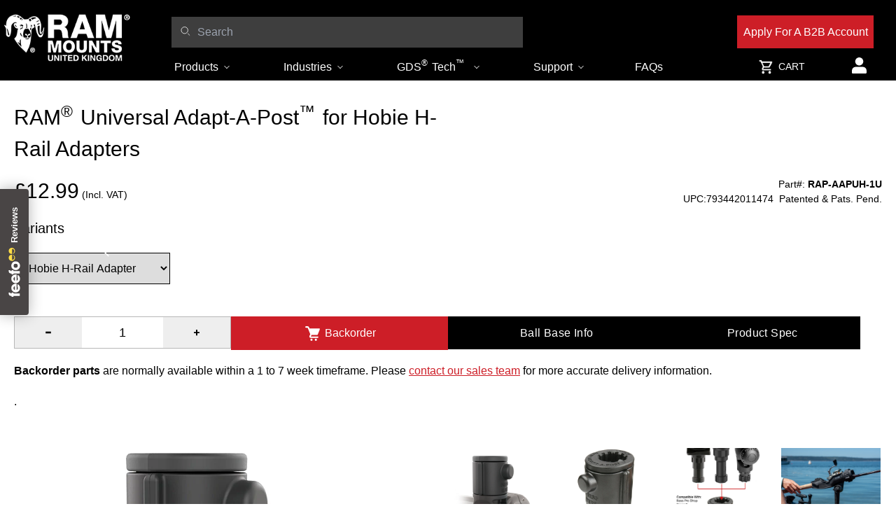

--- FILE ---
content_type: text/html; charset=utf-8
request_url: https://www.ram-mount.co.uk/products/rap-aapuh-1u
body_size: 89643
content:
<!doctype html>
<html class="no-js rm" lang="en">
  <head>
 

 
    
    <meta charset="utf-8">
    <meta http-equiv="X-UA-Compatible" content="IE=edge">
    <meta name="viewport" content="width=device-width,initial-scale=1">
    <meta name="theme-color" content="">
    <link rel="canonical" href="https://www.ram-mount.co.uk/products/rap-aapuh-1u">
    <link rel="preconnect" href="https://cdn.shopify.com" crossorigin>
    <link rel="icon" href="//www.ram-mount.co.uk/cdn/shop/files/rammounts-favicon_5219e79a-ae8d-43c0-a901-bf25c4d15d12.png?v=1679326404&width=32" type="image/x-icon"/>

    

    <title>
      
      RAM® Universal Adapt-A-Post™ for Hobie H-Rail Adapters – RAM Mounts UK
      

    </title>

    
      <meta name="description" content="The RAM® Universal Adapt-A-Post™ Base is the revolutionary answer to combine compatibilty across post and spline systems from RAM® Mounts, Scotty, Fish-On, Railblaza, Cannon, Brocraft, Cabela&#39;s and Bass Pro Shops. This version of the RAM® Universal Adapt-A-Post™ is designed specifically to replace the existing post and">
    
    
    

<meta property="og:site_name" content="RAM Mounts UK">
<meta property="og:url" content="https://www.ram-mount.co.uk/products/rap-aapuh-1u">
<meta property="og:title" content="RAM® Universal Adapt-A-Post™ for Hobie H-Rail Adapters">
<meta property="og:type" content="product">
<meta property="og:description" content="The RAM® Universal Adapt-A-Post™ Base is the revolutionary answer to combine compatibilty across post and spline systems from RAM® Mounts, Scotty, Fish-On, Railblaza, Cannon, Brocraft, Cabela&#39;s and Bass Pro Shops. This version of the RAM® Universal Adapt-A-Post™ is designed specifically to replace the existing post and"><meta property="og:image" content="http://www.ram-mount.co.uk/cdn/shop/files/08-12-24_09_09_RAP-AAPUH-1U_1.jpg?v=1732879927">
  <meta property="og:image:secure_url" content="https://www.ram-mount.co.uk/cdn/shop/files/08-12-24_09_09_RAP-AAPUH-1U_1.jpg?v=1732879927">
  <meta property="og:image:width" content="800">
  <meta property="og:image:height" content="800"><meta property="og:price:amount" content="12.99">
  <meta property="og:price:currency" content="GBP"><meta name="twitter:site" content="@rammountuk?lang=en"><meta name="twitter:card" content="summary_large_image">
<meta name="twitter:title" content="RAM® Universal Adapt-A-Post™ for Hobie H-Rail Adapters">
<meta name="twitter:description" content="The RAM® Universal Adapt-A-Post™ Base is the revolutionary answer to combine compatibilty across post and spline systems from RAM® Mounts, Scotty, Fish-On, Railblaza, Cannon, Brocraft, Cabela&#39;s and Bass Pro Shops. This version of the RAM® Universal Adapt-A-Post™ is designed specifically to replace the existing post and">


    <script>window.performance && window.performance.mark && window.performance.mark('shopify.content_for_header.start');</script><meta name="facebook-domain-verification" content="egyltmzit0wt5c54md6gvow7mxfyex">
<meta name="google-site-verification" content="M0YJupc-hYvSw-cRSjM5A4SYEUhNSe0VYmumIWvWRYQ">
<meta id="shopify-digital-wallet" name="shopify-digital-wallet" content="/65760395496/digital_wallets/dialog">
<meta name="shopify-checkout-api-token" content="2b3ce381aa45fb9a9f4b9148d8fa2d9c">
<meta id="in-context-paypal-metadata" data-shop-id="65760395496" data-venmo-supported="false" data-environment="production" data-locale="en_US" data-paypal-v4="true" data-currency="GBP">
<link rel="alternate" type="application/json+oembed" href="https://www.ram-mount.co.uk/products/rap-aapuh-1u.oembed">
<script async="async" src="/checkouts/internal/preloads.js?locale=en-GB"></script>
<link rel="preconnect" href="https://shop.app" crossorigin="anonymous">
<script async="async" src="https://shop.app/checkouts/internal/preloads.js?locale=en-GB&shop_id=65760395496" crossorigin="anonymous"></script>
<script id="apple-pay-shop-capabilities" type="application/json">{"shopId":65760395496,"countryCode":"GB","currencyCode":"GBP","merchantCapabilities":["supports3DS"],"merchantId":"gid:\/\/shopify\/Shop\/65760395496","merchantName":"RAM Mounts UK","requiredBillingContactFields":["postalAddress","email","phone"],"requiredShippingContactFields":["postalAddress","email","phone"],"shippingType":"shipping","supportedNetworks":["visa","maestro","masterCard","amex"],"total":{"type":"pending","label":"RAM Mounts UK","amount":"1.00"},"shopifyPaymentsEnabled":true,"supportsSubscriptions":true}</script>
<script id="shopify-features" type="application/json">{"accessToken":"2b3ce381aa45fb9a9f4b9148d8fa2d9c","betas":["rich-media-storefront-analytics"],"domain":"www.ram-mount.co.uk","predictiveSearch":true,"shopId":65760395496,"locale":"en"}</script>
<script>var Shopify = Shopify || {};
Shopify.shop = "ram-mounts-uk.myshopify.com";
Shopify.locale = "en";
Shopify.currency = {"active":"GBP","rate":"1.0"};
Shopify.country = "GB";
Shopify.theme = {"name":"US Theme (Adapted For UK) - Oct 25 Updates","id":177552916856,"schema_name":"Ram Mount - Shopify Theme","schema_version":"1.0.0","theme_store_id":null,"role":"main"};
Shopify.theme.handle = "null";
Shopify.theme.style = {"id":null,"handle":null};
Shopify.cdnHost = "www.ram-mount.co.uk/cdn";
Shopify.routes = Shopify.routes || {};
Shopify.routes.root = "/";</script>
<script type="module">!function(o){(o.Shopify=o.Shopify||{}).modules=!0}(window);</script>
<script>!function(o){function n(){var o=[];function n(){o.push(Array.prototype.slice.apply(arguments))}return n.q=o,n}var t=o.Shopify=o.Shopify||{};t.loadFeatures=n(),t.autoloadFeatures=n()}(window);</script>
<script>
  window.ShopifyPay = window.ShopifyPay || {};
  window.ShopifyPay.apiHost = "shop.app\/pay";
  window.ShopifyPay.redirectState = null;
</script>
<script id="shop-js-analytics" type="application/json">{"pageType":"product"}</script>
<script defer="defer" async type="module" src="//www.ram-mount.co.uk/cdn/shopifycloud/shop-js/modules/v2/client.init-shop-cart-sync_C5BV16lS.en.esm.js"></script>
<script defer="defer" async type="module" src="//www.ram-mount.co.uk/cdn/shopifycloud/shop-js/modules/v2/chunk.common_CygWptCX.esm.js"></script>
<script type="module">
  await import("//www.ram-mount.co.uk/cdn/shopifycloud/shop-js/modules/v2/client.init-shop-cart-sync_C5BV16lS.en.esm.js");
await import("//www.ram-mount.co.uk/cdn/shopifycloud/shop-js/modules/v2/chunk.common_CygWptCX.esm.js");

  window.Shopify.SignInWithShop?.initShopCartSync?.({"fedCMEnabled":true,"windoidEnabled":true});

</script>
<script>
  window.Shopify = window.Shopify || {};
  if (!window.Shopify.featureAssets) window.Shopify.featureAssets = {};
  window.Shopify.featureAssets['shop-js'] = {"shop-cart-sync":["modules/v2/client.shop-cart-sync_ZFArdW7E.en.esm.js","modules/v2/chunk.common_CygWptCX.esm.js"],"init-fed-cm":["modules/v2/client.init-fed-cm_CmiC4vf6.en.esm.js","modules/v2/chunk.common_CygWptCX.esm.js"],"shop-button":["modules/v2/client.shop-button_tlx5R9nI.en.esm.js","modules/v2/chunk.common_CygWptCX.esm.js"],"shop-cash-offers":["modules/v2/client.shop-cash-offers_DOA2yAJr.en.esm.js","modules/v2/chunk.common_CygWptCX.esm.js","modules/v2/chunk.modal_D71HUcav.esm.js"],"init-windoid":["modules/v2/client.init-windoid_sURxWdc1.en.esm.js","modules/v2/chunk.common_CygWptCX.esm.js"],"shop-toast-manager":["modules/v2/client.shop-toast-manager_ClPi3nE9.en.esm.js","modules/v2/chunk.common_CygWptCX.esm.js"],"init-shop-email-lookup-coordinator":["modules/v2/client.init-shop-email-lookup-coordinator_B8hsDcYM.en.esm.js","modules/v2/chunk.common_CygWptCX.esm.js"],"init-shop-cart-sync":["modules/v2/client.init-shop-cart-sync_C5BV16lS.en.esm.js","modules/v2/chunk.common_CygWptCX.esm.js"],"avatar":["modules/v2/client.avatar_BTnouDA3.en.esm.js"],"pay-button":["modules/v2/client.pay-button_FdsNuTd3.en.esm.js","modules/v2/chunk.common_CygWptCX.esm.js"],"init-customer-accounts":["modules/v2/client.init-customer-accounts_DxDtT_ad.en.esm.js","modules/v2/client.shop-login-button_C5VAVYt1.en.esm.js","modules/v2/chunk.common_CygWptCX.esm.js","modules/v2/chunk.modal_D71HUcav.esm.js"],"init-shop-for-new-customer-accounts":["modules/v2/client.init-shop-for-new-customer-accounts_ChsxoAhi.en.esm.js","modules/v2/client.shop-login-button_C5VAVYt1.en.esm.js","modules/v2/chunk.common_CygWptCX.esm.js","modules/v2/chunk.modal_D71HUcav.esm.js"],"shop-login-button":["modules/v2/client.shop-login-button_C5VAVYt1.en.esm.js","modules/v2/chunk.common_CygWptCX.esm.js","modules/v2/chunk.modal_D71HUcav.esm.js"],"init-customer-accounts-sign-up":["modules/v2/client.init-customer-accounts-sign-up_CPSyQ0Tj.en.esm.js","modules/v2/client.shop-login-button_C5VAVYt1.en.esm.js","modules/v2/chunk.common_CygWptCX.esm.js","modules/v2/chunk.modal_D71HUcav.esm.js"],"shop-follow-button":["modules/v2/client.shop-follow-button_Cva4Ekp9.en.esm.js","modules/v2/chunk.common_CygWptCX.esm.js","modules/v2/chunk.modal_D71HUcav.esm.js"],"checkout-modal":["modules/v2/client.checkout-modal_BPM8l0SH.en.esm.js","modules/v2/chunk.common_CygWptCX.esm.js","modules/v2/chunk.modal_D71HUcav.esm.js"],"lead-capture":["modules/v2/client.lead-capture_Bi8yE_yS.en.esm.js","modules/v2/chunk.common_CygWptCX.esm.js","modules/v2/chunk.modal_D71HUcav.esm.js"],"shop-login":["modules/v2/client.shop-login_D6lNrXab.en.esm.js","modules/v2/chunk.common_CygWptCX.esm.js","modules/v2/chunk.modal_D71HUcav.esm.js"],"payment-terms":["modules/v2/client.payment-terms_CZxnsJam.en.esm.js","modules/v2/chunk.common_CygWptCX.esm.js","modules/v2/chunk.modal_D71HUcav.esm.js"]};
</script>
<script>(function() {
  var isLoaded = false;
  function asyncLoad() {
    if (isLoaded) return;
    isLoaded = true;
    var urls = ["https:\/\/chimpstatic.com\/mcjs-connected\/js\/users\/3887a010566a107cabaa3833e\/954f65ae7fe890ad3663c0a85.js?shop=ram-mounts-uk.myshopify.com","https:\/\/sapp.plerdy.com\/data\/1744\/plerdy_shopy.js?shop=ram-mounts-uk.myshopify.com","https:\/\/cdnflow.co\/js\/25469.js?shop=ram-mounts-uk.myshopify.com"];
    for (var i = 0; i < urls.length; i++) {
      var s = document.createElement('script');
      s.type = 'text/javascript';
      s.async = true;
      s.src = urls[i];
      var x = document.getElementsByTagName('script')[0];
      x.parentNode.insertBefore(s, x);
    }
  };
  if(window.attachEvent) {
    window.attachEvent('onload', asyncLoad);
  } else {
    window.addEventListener('load', asyncLoad, false);
  }
})();</script>
<script id="__st">var __st={"a":65760395496,"offset":0,"reqid":"c506ab5c-54c6-4886-90cb-dfedf85de942-1768788286","pageurl":"www.ram-mount.co.uk\/products\/rap-aapuh-1u","u":"cb9b008f0c8b","p":"product","rtyp":"product","rid":8583843643624};</script>
<script>window.ShopifyPaypalV4VisibilityTracking = true;</script>
<script id="captcha-bootstrap">!function(){'use strict';const t='contact',e='account',n='new_comment',o=[[t,t],['blogs',n],['comments',n],[t,'customer']],c=[[e,'customer_login'],[e,'guest_login'],[e,'recover_customer_password'],[e,'create_customer']],r=t=>t.map((([t,e])=>`form[action*='/${t}']:not([data-nocaptcha='true']) input[name='form_type'][value='${e}']`)).join(','),a=t=>()=>t?[...document.querySelectorAll(t)].map((t=>t.form)):[];function s(){const t=[...o],e=r(t);return a(e)}const i='password',u='form_key',d=['recaptcha-v3-token','g-recaptcha-response','h-captcha-response',i],f=()=>{try{return window.sessionStorage}catch{return}},m='__shopify_v',_=t=>t.elements[u];function p(t,e,n=!1){try{const o=window.sessionStorage,c=JSON.parse(o.getItem(e)),{data:r}=function(t){const{data:e,action:n}=t;return t[m]||n?{data:e,action:n}:{data:t,action:n}}(c);for(const[e,n]of Object.entries(r))t.elements[e]&&(t.elements[e].value=n);n&&o.removeItem(e)}catch(o){console.error('form repopulation failed',{error:o})}}const l='form_type',E='cptcha';function T(t){t.dataset[E]=!0}const w=window,h=w.document,L='Shopify',v='ce_forms',y='captcha';let A=!1;((t,e)=>{const n=(g='f06e6c50-85a8-45c8-87d0-21a2b65856fe',I='https://cdn.shopify.com/shopifycloud/storefront-forms-hcaptcha/ce_storefront_forms_captcha_hcaptcha.v1.5.2.iife.js',D={infoText:'Protected by hCaptcha',privacyText:'Privacy',termsText:'Terms'},(t,e,n)=>{const o=w[L][v],c=o.bindForm;if(c)return c(t,g,e,D).then(n);var r;o.q.push([[t,g,e,D],n]),r=I,A||(h.body.append(Object.assign(h.createElement('script'),{id:'captcha-provider',async:!0,src:r})),A=!0)});var g,I,D;w[L]=w[L]||{},w[L][v]=w[L][v]||{},w[L][v].q=[],w[L][y]=w[L][y]||{},w[L][y].protect=function(t,e){n(t,void 0,e),T(t)},Object.freeze(w[L][y]),function(t,e,n,w,h,L){const[v,y,A,g]=function(t,e,n){const i=e?o:[],u=t?c:[],d=[...i,...u],f=r(d),m=r(i),_=r(d.filter((([t,e])=>n.includes(e))));return[a(f),a(m),a(_),s()]}(w,h,L),I=t=>{const e=t.target;return e instanceof HTMLFormElement?e:e&&e.form},D=t=>v().includes(t);t.addEventListener('submit',(t=>{const e=I(t);if(!e)return;const n=D(e)&&!e.dataset.hcaptchaBound&&!e.dataset.recaptchaBound,o=_(e),c=g().includes(e)&&(!o||!o.value);(n||c)&&t.preventDefault(),c&&!n&&(function(t){try{if(!f())return;!function(t){const e=f();if(!e)return;const n=_(t);if(!n)return;const o=n.value;o&&e.removeItem(o)}(t);const e=Array.from(Array(32),(()=>Math.random().toString(36)[2])).join('');!function(t,e){_(t)||t.append(Object.assign(document.createElement('input'),{type:'hidden',name:u})),t.elements[u].value=e}(t,e),function(t,e){const n=f();if(!n)return;const o=[...t.querySelectorAll(`input[type='${i}']`)].map((({name:t})=>t)),c=[...d,...o],r={};for(const[a,s]of new FormData(t).entries())c.includes(a)||(r[a]=s);n.setItem(e,JSON.stringify({[m]:1,action:t.action,data:r}))}(t,e)}catch(e){console.error('failed to persist form',e)}}(e),e.submit())}));const S=(t,e)=>{t&&!t.dataset[E]&&(n(t,e.some((e=>e===t))),T(t))};for(const o of['focusin','change'])t.addEventListener(o,(t=>{const e=I(t);D(e)&&S(e,y())}));const B=e.get('form_key'),M=e.get(l),P=B&&M;t.addEventListener('DOMContentLoaded',(()=>{const t=y();if(P)for(const e of t)e.elements[l].value===M&&p(e,B);[...new Set([...A(),...v().filter((t=>'true'===t.dataset.shopifyCaptcha))])].forEach((e=>S(e,t)))}))}(h,new URLSearchParams(w.location.search),n,t,e,['guest_login'])})(!0,!0)}();</script>
<script integrity="sha256-4kQ18oKyAcykRKYeNunJcIwy7WH5gtpwJnB7kiuLZ1E=" data-source-attribution="shopify.loadfeatures" defer="defer" src="//www.ram-mount.co.uk/cdn/shopifycloud/storefront/assets/storefront/load_feature-a0a9edcb.js" crossorigin="anonymous"></script>
<script crossorigin="anonymous" defer="defer" src="//www.ram-mount.co.uk/cdn/shopifycloud/storefront/assets/shopify_pay/storefront-65b4c6d7.js?v=20250812"></script>
<script data-source-attribution="shopify.dynamic_checkout.dynamic.init">var Shopify=Shopify||{};Shopify.PaymentButton=Shopify.PaymentButton||{isStorefrontPortableWallets:!0,init:function(){window.Shopify.PaymentButton.init=function(){};var t=document.createElement("script");t.src="https://www.ram-mount.co.uk/cdn/shopifycloud/portable-wallets/latest/portable-wallets.en.js",t.type="module",document.head.appendChild(t)}};
</script>
<script data-source-attribution="shopify.dynamic_checkout.buyer_consent">
  function portableWalletsHideBuyerConsent(e){var t=document.getElementById("shopify-buyer-consent"),n=document.getElementById("shopify-subscription-policy-button");t&&n&&(t.classList.add("hidden"),t.setAttribute("aria-hidden","true"),n.removeEventListener("click",e))}function portableWalletsShowBuyerConsent(e){var t=document.getElementById("shopify-buyer-consent"),n=document.getElementById("shopify-subscription-policy-button");t&&n&&(t.classList.remove("hidden"),t.removeAttribute("aria-hidden"),n.addEventListener("click",e))}window.Shopify?.PaymentButton&&(window.Shopify.PaymentButton.hideBuyerConsent=portableWalletsHideBuyerConsent,window.Shopify.PaymentButton.showBuyerConsent=portableWalletsShowBuyerConsent);
</script>
<script data-source-attribution="shopify.dynamic_checkout.cart.bootstrap">document.addEventListener("DOMContentLoaded",(function(){function t(){return document.querySelector("shopify-accelerated-checkout-cart, shopify-accelerated-checkout")}if(t())Shopify.PaymentButton.init();else{new MutationObserver((function(e,n){t()&&(Shopify.PaymentButton.init(),n.disconnect())})).observe(document.body,{childList:!0,subtree:!0})}}));
</script>
<link id="shopify-accelerated-checkout-styles" rel="stylesheet" media="screen" href="https://www.ram-mount.co.uk/cdn/shopifycloud/portable-wallets/latest/accelerated-checkout-backwards-compat.css" crossorigin="anonymous">
<style id="shopify-accelerated-checkout-cart">
        #shopify-buyer-consent {
  margin-top: 1em;
  display: inline-block;
  width: 100%;
}

#shopify-buyer-consent.hidden {
  display: none;
}

#shopify-subscription-policy-button {
  background: none;
  border: none;
  padding: 0;
  text-decoration: underline;
  font-size: inherit;
  cursor: pointer;
}

#shopify-subscription-policy-button::before {
  box-shadow: none;
}

      </style>
<script id="sections-script" data-sections="header" defer="defer" src="//www.ram-mount.co.uk/cdn/shop/t/44/compiled_assets/scripts.js?5740"></script>
<script>window.performance && window.performance.mark && window.performance.mark('shopify.content_for_header.end');</script>

    <style data-shopify>:root{--color-announcement-background: #131313;--color-announcement-text: #ffffff;--color-header-background: #000;--color-header-text: #ffffff;--color-cart-bubble: #ffffff;--color-header-mega-background: #ffffff;--color-header-mega-text: #000;}*,*::before,*::after{box-sizing: inherit;}html{box-sizing: border-box;height: 100%;overflow-x: hidden;}body{font-size: 16px;}</style>

    <script>document.documentElement.className = document.documentElement.className.replace('no-js', 'js');</script>
    
    
      <link href="//www.ram-mount.co.uk/cdn/shop/t/44/assets/tailwind.css?v=78749259611334246281759337823" rel="stylesheet" type="text/css" media="all" />
      <link href="//www.ram-mount.co.uk/cdn/shop/t/44/assets/theme.css?v=161328211014371742541765537832" rel="stylesheet" type="text/css" media="all" />
      <link href="//www.ram-mount.co.uk/cdn/shop/t/44/assets/boost-clean.css?v=27910004869946175011759337705" rel="stylesheet" type="text/css" media="all" />
      <link href="//www.ram-mount.co.uk/cdn/shop/t/44/assets/swiper-bundle.min.css?v=85130180561205365901759337819" rel="stylesheet" type="text/css" media="all" />
      <link href="//www.ram-mount.co.uk/cdn/shop/t/44/assets/simple-qa.css?v=46584857415511556221759337817" rel="stylesheet" type="text/css" media="all" />
       
 <!--end-boost-pfs-filter-css-->


 
<script id='fm-cart-token-script'>function getCartToken() {
    let idx = document.cookie.indexOf('cart=');
    if (idx == -1) {
        return null;
    }

    let end = document.cookie.indexOf(';', idx);
    return document.cookie.substring(idx + 5, end);
}

var shopifyCartEvent = {"note":null,"attributes":{},"original_total_price":0,"total_price":0,"total_discount":0,"total_weight":0.0,"item_count":0,"items":[],"requires_shipping":false,"currency":"GBP","items_subtotal_price":0,"cart_level_discount_applications":[],"checkout_charge_amount":0};


</script>

  <!-- "snippets/shogun-head.liquid" was not rendered, the associated app was uninstalled -->

 <!--begin-boost-pfs-filter-css-->
  <link rel="preload stylesheet" href="//www.ram-mount.co.uk/cdn/shop/t/44/assets/boost-pfs-instant-search.css?v=163599232466537223751759337896" as="style"><link rel="preload stylesheet" href="//www.ram-mount.co.uk/cdn/shop/t/44/assets/boost-pfs-otp.css?v=131734880956580413271759337896" as="style">

<style data-id="boost-pfs-style"> .boost-pfs-filter-option-title-text{font-weight: 600;text-transform: uppercase;}.boost-pfs-filter-tree-v .boost-pfs-filter-option-title-text:before{}.boost-pfs-filter-tree-v .boost-pfs-filter-option.boost-pfs-filter-option-collapsed .boost-pfs-filter-option-title-text:before{}.boost-pfs-filter-tree-h .boost-pfs-filter-option-title-heading:before{}.boost-pfs-filter-refine-by .boost-pfs-filter-option-title h3{}.boost-pfs-filter-option-content .boost-pfs-filter-option-item-list .boost-pfs-filter-option-item button, .boost-pfs-filter-option-content .boost-pfs-filter-option-item-list .boost-pfs-filter-option-item .boost-pfs-filter-button, .boost-pfs-filter-option-range-amount input, .boost-pfs-filter-tree-v .boost-pfs-filter-refine-by .boost-pfs-filter-refine-by-items .refine-by-item, .boost-pfs-filter-refine-by-wrapper-v .boost-pfs-filter-refine-by .boost-pfs-filter-refine-by-items .refine-by-item, .boost-pfs-filter-refine-by .boost-pfs-filter-option-title, .boost-pfs-filter-refine-by .boost-pfs-filter-refine-by-items .refine-by-item>a, .boost-pfs-filter-refine-by>span, .boost-pfs-filter-clear, .boost-pfs-filter-clear-all{}.boost-pfs-filter-tree-h .boost-pfs-filter-pc .boost-pfs-filter-refine-by-items .refine-by-item .boost-pfs-filter-clear .refine-by-type, .boost-pfs-filter-refine-by-wrapper-h .boost-pfs-filter-pc .boost-pfs-filter-refine-by-items .refine-by-item .boost-pfs-filter-clear .refine-by-type{}.boost-pfs-filter-option-multi-level-collections .boost-pfs-filter-option-multi-level-list .boost-pfs-filter-option-item .boost-pfs-filter-button-arrow .boost-pfs-arrow:before, .boost-pfs-filter-option-multi-level-tag .boost-pfs-filter-option-multi-level-list .boost-pfs-filter-option-item .boost-pfs-filter-button-arrow .boost-pfs-arrow:before{}.boost-pfs-filter-refine-by-wrapper-v .boost-pfs-filter-refine-by .boost-pfs-filter-refine-by-items .refine-by-item .boost-pfs-filter-clear:after, .boost-pfs-filter-refine-by-wrapper-v .boost-pfs-filter-refine-by .boost-pfs-filter-refine-by-items .refine-by-item .boost-pfs-filter-clear:before, .boost-pfs-filter-tree-v .boost-pfs-filter-refine-by .boost-pfs-filter-refine-by-items .refine-by-item .boost-pfs-filter-clear:after, .boost-pfs-filter-tree-v .boost-pfs-filter-refine-by .boost-pfs-filter-refine-by-items .refine-by-item .boost-pfs-filter-clear:before, .boost-pfs-filter-refine-by-wrapper-h .boost-pfs-filter-pc .boost-pfs-filter-refine-by-items .refine-by-item .boost-pfs-filter-clear:after, .boost-pfs-filter-refine-by-wrapper-h .boost-pfs-filter-pc .boost-pfs-filter-refine-by-items .refine-by-item .boost-pfs-filter-clear:before, .boost-pfs-filter-tree-h .boost-pfs-filter-pc .boost-pfs-filter-refine-by-items .refine-by-item .boost-pfs-filter-clear:after, .boost-pfs-filter-tree-h .boost-pfs-filter-pc .boost-pfs-filter-refine-by-items .refine-by-item .boost-pfs-filter-clear:before{}.boost-pfs-filter-option-range-slider .noUi-value-horizontal{}.boost-pfs-filter-tree-mobile-button button, .boost-pfs-filter-top-sorting-mobile button{}.boost-pfs-filter-top-sorting-mobile button>span:after{}</style>




<!--end-boost-pfs-filter-css-->
<!-- BEGIN app block: shopify://apps/consentmo-gdpr/blocks/gdpr_cookie_consent/4fbe573f-a377-4fea-9801-3ee0858cae41 -->


<!-- END app block --><!-- BEGIN app block: shopify://apps/boost-ai-search-filter/blocks/boost-sd-ssr/7fc998ae-a150-4367-bab8-505d8a4503f7 --><script type="text/javascript">"use strict";(()=>{var __typeError=msg=>{throw TypeError(msg)};var __accessCheck=(obj,member,msg)=>member.has(obj)||__typeError("Cannot "+msg);var __privateGet=(obj,member,getter)=>(__accessCheck(obj,member,"read from private field"),getter?getter.call(obj):member.get(obj));var __privateAdd=(obj,member,value)=>member.has(obj)?__typeError("Cannot add the same private member more than once"):member instanceof WeakSet?member.add(obj):member.set(obj,value);var __privateSet=(obj,member,value,setter)=>(__accessCheck(obj,member,"write to private field"),setter?setter.call(obj,value):member.set(obj,value),value);var __privateMethod=(obj,member,method)=>(__accessCheck(obj,member,"access private method"),method);function mergeDeepMutate(target,...sources){if(!target)return target;if(sources.length===0)return target;const isObject=obj=>!!obj&&typeof obj==="object";const isPlainObject=obj=>{if(!isObject(obj))return false;const proto=Object.getPrototypeOf(obj);return proto===Object.prototype||proto===null};for(const source of sources){if(!source)continue;for(const key in source){const sourceValue=source[key];if(!(key in target)){target[key]=sourceValue;continue}const targetValue=target[key];if(Array.isArray(targetValue)&&Array.isArray(sourceValue)){target[key]=targetValue.concat(...sourceValue)}else if(isPlainObject(targetValue)&&isPlainObject(sourceValue)){target[key]=mergeDeepMutate(targetValue,sourceValue)}else{target[key]=sourceValue}}}return target}var _config,_dataObjects,_modules,_cachedModulesByConstructor,_status,_cachedEventListeners,_registryBlockListeners,_readyListeners,_blocks,_Application_instances,extendAppConfigFromModules_fn,extendAppConfigFromGlobalVariables_fn,initializeDataObjects_fn,resetBlocks_fn,loadModuleEventListeners_fn;var Application=class{constructor(config,dataObjects){__privateAdd(this,_Application_instances);__privateAdd(this,_config);__privateAdd(this,_dataObjects);__privateAdd(this,_modules,[]);__privateAdd(this,_cachedModulesByConstructor,new Map);__privateAdd(this,_status,"created");__privateAdd(this,_cachedEventListeners,{});__privateAdd(this,_registryBlockListeners,[]);__privateAdd(this,_readyListeners,[]);this.mode="production";this.logLevel=1;__privateAdd(this,_blocks,{});const boostWidgetIntegration=window.boostWidgetIntegration;__privateSet(this,_config,config||{logLevel:boostWidgetIntegration?.config?.logLevel,env:"production"});this.logLevel=__privateGet(this,_config).logLevel??(this.mode==="production"?2:this.logLevel);if(__privateGet(this,_config).logLevel==null){__privateGet(this,_config).logLevel=this.logLevel}__privateSet(this,_dataObjects,dataObjects||{});this.logger={debug:(...args)=>{if(this.logLevel<=0){console.debug("Boost > [DEBUG] ",...args)}},info:(...args)=>{if(this.logLevel<=1){console.info("Boost > [INFO] ",...args)}},warn:(...args)=>{if(this.logLevel<=2){console.warn("Boost > [WARN] ",...args)}},error:(...args)=>{if(this.logLevel<=3){console.error("Boost > [ERROR] ",...args)}}}}get blocks(){return __privateGet(this,_blocks)}get config(){return __privateGet(this,_config)}get dataObjects(){return __privateGet(this,_dataObjects)}get status(){return __privateGet(this,_status)}get modules(){return __privateGet(this,_modules)}bootstrap(){if(__privateGet(this,_status)==="bootstrapped"){this.logger.warn("Application already bootstrapped");return}if(__privateGet(this,_status)==="started"){this.logger.warn("Application already started");return}__privateMethod(this,_Application_instances,loadModuleEventListeners_fn).call(this);this.dispatchLifecycleEvent({name:"onBeforeAppBootstrap",payload:null});if(__privateGet(this,_config)?.customization?.app?.onBootstrap){__privateGet(this,_config).customization.app.onBootstrap(this)}__privateMethod(this,_Application_instances,extendAppConfigFromModules_fn).call(this);__privateMethod(this,_Application_instances,extendAppConfigFromGlobalVariables_fn).call(this);__privateMethod(this,_Application_instances,initializeDataObjects_fn).call(this);this.assignGlobalVariables();__privateSet(this,_status,"bootstrapped");this.dispatchLifecycleEvent({name:"onAppBootstrap",payload:null})}async initModules(){await Promise.all(__privateGet(this,_modules).map(async module=>{if(!module.shouldInit()){this.logger.info("Module not initialized",module.constructor.name,"shouldInit returned false");return}module.onBeforeModuleInit?.();this.dispatchLifecycleEvent({name:"onBeforeModuleInit",payload:{module}});this.logger.info(`Initializing ${module.constructor.name} module`);try{await module.init();this.dispatchLifecycleEvent({name:"onModuleInit",payload:{module}})}catch(error){this.logger.error(`Error initializing module ${module.constructor.name}:`,error);this.dispatchLifecycleEvent({name:"onModuleError",payload:{module,error:error instanceof Error?error:new Error(String(error))}})}}))}getModule(constructor){const module=__privateGet(this,_cachedModulesByConstructor).get(constructor);if(module&&!module.shouldInit()){return void 0}return module}getModuleByName(name){const module=__privateGet(this,_modules).find(mod=>{const ModuleClass=mod.constructor;return ModuleClass.moduleName===name});if(module&&!module.shouldInit()){return void 0}return module}registerBlock(block){if(!block.id){this.logger.error("Block id is required");return}const blockId=block.id;if(__privateGet(this,_blocks)[blockId]){this.logger.error(`Block with id ${blockId} already exists`);return}__privateGet(this,_blocks)[blockId]=block;if(window.boostWidgetIntegration.blocks){window.boostWidgetIntegration.blocks[blockId]=block}this.dispatchLifecycleEvent({name:"onRegisterBlock",payload:{block}});__privateGet(this,_registryBlockListeners).forEach(listener=>{try{listener(block)}catch(error){this.logger.error("Error in registry block listener:",error)}})}addRegistryBlockListener(listener){__privateGet(this,_registryBlockListeners).push(listener);Object.values(__privateGet(this,_blocks)).forEach(block=>{try{listener(block)}catch(error){this.logger.error("Error in registry block listener for existing block:",error)}})}removeRegistryBlockListener(listener){const index=__privateGet(this,_registryBlockListeners).indexOf(listener);if(index>-1){__privateGet(this,_registryBlockListeners).splice(index,1)}}onReady(handler){if(__privateGet(this,_status)==="started"){try{handler()}catch(error){this.logger.error("Error in ready handler:",error)}}else{__privateGet(this,_readyListeners).push(handler)}}assignGlobalVariables(){if(!window.boostWidgetIntegration){window.boostWidgetIntegration={}}Object.assign(window.boostWidgetIntegration,{TAEApp:this,config:this.config,dataObjects:__privateGet(this,_dataObjects),blocks:this.blocks})}async start(){this.logger.info("Application starting");this.bootstrap();this.dispatchLifecycleEvent({name:"onBeforeAppStart",payload:null});await this.initModules();__privateSet(this,_status,"started");this.dispatchLifecycleEvent({name:"onAppStart",payload:null});__privateGet(this,_readyListeners).forEach(listener=>{try{listener()}catch(error){this.logger.error("Error in ready listener:",error)}});if(__privateGet(this,_config)?.customization?.app?.onStart){__privateGet(this,_config).customization.app.onStart(this)}}destroy(){if(__privateGet(this,_status)!=="started"){this.logger.warn("Application not started yet");return}__privateGet(this,_modules).forEach(module=>{this.dispatchLifecycleEvent({name:"onModuleDestroy",payload:{module}});module.destroy()});__privateSet(this,_modules,[]);__privateMethod(this,_Application_instances,resetBlocks_fn).call(this);__privateSet(this,_status,"destroyed");this.dispatchLifecycleEvent({name:"onAppDestroy",payload:null})}setLogLevel(level){this.logLevel=level;this.updateConfig({logLevel:level})}loadModule(ModuleConstructor){if(!ModuleConstructor){return this}const app=this;const moduleInstance=new ModuleConstructor(app);if(__privateGet(app,_cachedModulesByConstructor).has(ModuleConstructor)){this.logger.warn(`Module ${ModuleConstructor.name} already loaded`);return app}__privateGet(this,_modules).push(moduleInstance);__privateGet(this,_cachedModulesByConstructor).set(ModuleConstructor,moduleInstance);this.logger.info(`Module ${ModuleConstructor.name} already loaded`);return app}updateConfig(newConfig){if(typeof newConfig==="function"){__privateSet(this,_config,newConfig(__privateGet(this,_config)))}else{mergeDeepMutate(__privateGet(this,_config),newConfig)}return this.config}dispatchLifecycleEvent(event){switch(event.name){case"onBeforeAppBootstrap":this.triggerEvent("onBeforeAppBootstrap",event);break;case"onAppBootstrap":this.logger.info("Application bootstrapped");this.triggerEvent("onAppBootstrap",event);break;case"onBeforeModuleInit":this.triggerEvent("onBeforeModuleInit",event);break;case"onModuleInit":this.logger.info(`Module ${event.payload.module.constructor.name} initialized`);this.triggerEvent("onModuleInit",event);break;case"onModuleDestroy":this.logger.info(`Module ${event.payload.module.constructor.name} destroyed`);this.triggerEvent("onModuleDestroy",event);break;case"onBeforeAppStart":this.triggerEvent("onBeforeAppStart",event);break;case"onAppStart":this.logger.info("Application started");this.triggerEvent("onAppStart",event);break;case"onAppDestroy":this.logger.info("Application destroyed");this.triggerEvent("onAppDestroy",event);break;case"onAppError":this.logger.error("Application error",event.payload.error);this.triggerEvent("onAppError",event);break;case"onModuleError":this.logger.error("Module error",event.payload.module.constructor.name,event.payload.error);this.triggerEvent("onModuleError",event);break;case"onRegisterBlock":this.logger.info(`Block registered with id: ${event.payload.block.id}`);this.triggerEvent("onRegisterBlock",event);break;default:this.logger.warn("Unknown lifecycle event",event);break}}triggerEvent(eventName,event){const eventListeners=__privateGet(this,_cachedEventListeners)[eventName];if(eventListeners){eventListeners.forEach(listener=>{try{if(eventName==="onRegisterBlock"&&event.payload&&"block"in event.payload){listener(event.payload.block)}else{listener(event)}}catch(error){this.logger.error(`Error in event listener for ${eventName}:`,error,"Event data:",event)}})}}};_config=new WeakMap;_dataObjects=new WeakMap;_modules=new WeakMap;_cachedModulesByConstructor=new WeakMap;_status=new WeakMap;_cachedEventListeners=new WeakMap;_registryBlockListeners=new WeakMap;_readyListeners=new WeakMap;_blocks=new WeakMap;_Application_instances=new WeakSet;extendAppConfigFromModules_fn=function(){__privateGet(this,_modules).forEach(module=>{const extendAppConfig=module.extendAppConfig;if(extendAppConfig){mergeDeepMutate(__privateGet(this,_config),extendAppConfig)}})};extendAppConfigFromGlobalVariables_fn=function(){const initializedGlobalConfig=window.boostWidgetIntegration?.config;if(initializedGlobalConfig){mergeDeepMutate(__privateGet(this,_config),initializedGlobalConfig)}};initializeDataObjects_fn=function(){__privateGet(this,_modules).forEach(module=>{const dataObject=module.dataObject;if(dataObject){mergeDeepMutate(__privateGet(this,_dataObjects),dataObject)}})};resetBlocks_fn=function(){this.logger.info("Resetting all blocks");__privateSet(this,_blocks,{})};loadModuleEventListeners_fn=function(){__privateSet(this,_cachedEventListeners,{});const eventNames=["onBeforeAppBootstrap","onAppBootstrap","onModuleInit","onModuleDestroy","onBeforeAppStart","onAppStart","onAppDestroy","onAppError","onModuleError","onRegisterBlock"];__privateGet(this,_modules).forEach(module=>{eventNames.forEach(eventName=>{const eventListener=(...args)=>{if(this.status==="bootstrapped"||this.status==="started"){if(!module.shouldInit())return}return module[eventName]?.(...args)};if(typeof eventListener==="function"){if(!__privateGet(this,_cachedEventListeners)[eventName]){__privateGet(this,_cachedEventListeners)[eventName]=[]}if(eventName==="onRegisterBlock"){__privateGet(this,_cachedEventListeners)[eventName]?.push((block=>{eventListener.call(module,block)}))}else{__privateGet(this,_cachedEventListeners)[eventName]?.push(eventListener.bind(module))}}})})};var _app;var Module=class{constructor(app){__privateAdd(this,_app);__privateSet(this,_app,app)}shouldInit(){return true}destroy(){__privateSet(this,_app,void 0)}init(){}get app(){if(!__privateGet(this,_app)){throw new Error("Module not initialized")}return Object.freeze(__privateGet(this,_app))}get extendAppConfig(){return{}}get dataObject(){return{}}};_app=new WeakMap;var _boostTAEApp;var BoostTAEAppModule=class extends Module{constructor(){super(...arguments);__privateAdd(this,_boostTAEApp,null)}get TAEApp(){const boostTAE=getBoostTAE();if(!boostTAE){throw new Error("Boost TAE is not initialized")}__privateSet(this,_boostTAEApp,boostTAE);return __privateGet(this,_boostTAEApp)}get TAEAppConfig(){return this.TAEApp.config}get TAEAppDataObjects(){return this.TAEApp.dataObjects}};_boostTAEApp=new WeakMap;var AdditionalElement=class extends BoostTAEAppModule{get extendAppConfig(){return {additionalElementSettings:Object.assign(
        {
          
            default_sort_order: {"search":"relevance","all":"best-selling"},
          
        }, {"customSortingList":"best-selling|title-descending|title-ascending|relevance|created-descending|price-descending|price-ascending","enableCollectionSearch":false})};}};AdditionalElement.moduleName="AdditionalElement";function getShortenToFullParamMap(){const shortenUrlParamList=getBoostTAE().config?.filterSettings?.shortenUrlParamList;const map={};if(!Array.isArray(shortenUrlParamList)){return map}shortenUrlParamList.forEach(item=>{if(typeof item!=="string")return;const idx=item.lastIndexOf(":");if(idx===-1)return;const full=item.slice(0,idx).trim();const short=item.slice(idx+1).trim();if(full.length>0&&short.length>0){map[short]=full}});return map}function generateUUID(){return "xxxxxxxx-xxxx-xxxx-xxxx-xxxxxxxxxxxx".replace(/[x]/g,function(){const r=Math.random()*16|0;return r.toString(16)});}function getQueryParamByKey(key){const urlParams=new URLSearchParams(window.location.search);return urlParams.get(key)}function convertValueRequestStockStatus(v){if(typeof v==="string"){if(v==="out-of-stock")return false;return true}if(Array.isArray(v)){return v.map(_v=>{if(_v==="out-of-stock"){return false}return true})}return false}function isMobileWidth(){return window.innerWidth<576}function isTabletPortraitMaxWidth(){return window.innerWidth<991}function detectDeviceByWidth(){let result="";if(isMobileWidth()){result+="mobile|"}else{result=result.replace("mobile|","")}if(isTabletPortraitMaxWidth()){result+="tablet_portrait_max"}else{result=result.replace("tablet_portrait_max","")}return result}function getSortBy(){const{generalSettings:{collection_id=0,page="collection",default_sort_by:defaultSortBy}={},additionalElementSettings:{default_sort_order:defaultSortOrder={},customSortingList}={}}=getBoostTAE().config;const defaultSortingList=["relevance","best-selling","manual","title-ascending","title-descending","price-ascending","price-descending","created-ascending","created-descending"];const sortQueryKey=getQueryParamByKey("sort");const sortingList=customSortingList?customSortingList.split("|"):defaultSortingList;if(sortQueryKey&&sortingList.includes(sortQueryKey))return sortQueryKey;const searchPage=page==="search";const collectionPage=page==="collection";if(searchPage)sortingList.splice(sortingList.indexOf("manual"),1);const{all,search}=defaultSortOrder;if(collectionPage){if(collection_id in defaultSortOrder){return defaultSortOrder[collection_id]}else if(all){return all}else if(defaultSortBy){return defaultSortBy}}else if(searchPage){return search||"relevance"}return""}var addParamsLocale=(params={})=>{params.return_all_currency_fields=false;return{...params,currency_rate:window.Shopify?.currency?.rate,currency:window.Shopify?.currency?.active,country:window.Shopify?.country}};var getLocalStorage=key=>{try{const value=localStorage.getItem(key);if(value)return JSON.parse(value);return null}catch{return null}};var setLocalStorage=(key,value)=>{try{localStorage.setItem(key,JSON.stringify(value))}catch(error){getBoostTAE().logger.error("Error setLocalStorage",error)}};var removeLocalStorage=key=>{try{localStorage.removeItem(key)}catch(error){getBoostTAE().logger.error("Error removeLocalStorage",error)}};function roundToNearest50(num){const remainder=num%50;if(remainder>25){return num+(50-remainder)}else{return num-remainder}}function lazyLoadImages(dom){if(!dom)return;const lazyImages=dom.querySelectorAll(".boost-sd__product-image-img[loading='lazy']");lazyImages.forEach(function(img){inViewPortHandler(img.parentElement,element=>{const imgElement=element.querySelector(".boost-sd__product-image-img[loading='lazy']");if(imgElement){imgElement.removeAttribute("loading")}})})}function inViewPortHandler(elements,callback){const observer=new IntersectionObserver(function intersectionObserverCallback(entries,observer2){entries.forEach(function(entry){if(entry.isIntersecting){callback(entry.target);observer2.unobserve(entry.target)}})});if(Array.isArray(elements)){elements.forEach(element=>observer.observe(element))}else{observer.observe(elements)}}var isBadUrl=url=>{try{if(!url){url=getWindowLocation().search}const urlString=typeof url==="string"?url:url.toString();const urlParams=decodeURIComponent(urlString).split("&");let isXSSUrl=false;if(urlParams.length>0){for(let i=0;i<urlParams.length;i++){const param=urlParams[i];isXSSUrl=isBadSearchTerm(param);if(isXSSUrl)break}}return isXSSUrl}catch{return true}};var getWindowLocation=()=>{const href=window.location.href;const escapedHref=href.replace(/%3C/g,"&lt;").replace(/%3E/g,"&gt;");const rebuildHrefArr=[];for(let i=0;i<escapedHref.length;i++){rebuildHrefArr.push(escapedHref.charAt(i))}const rebuildHref=rebuildHrefArr.join("").split("&lt;").join("%3C").split("&gt;").join("%3E");let rebuildSearch="";const hrefWithoutHash=rebuildHref.replace(/#.*$/,"");if(hrefWithoutHash.split("?").length>1){rebuildSearch=hrefWithoutHash.split("?")[1];if(rebuildSearch.length>0){rebuildSearch="?"+rebuildSearch}}return{pathname:window.location.pathname,href:rebuildHref,search:rebuildSearch}};var isBadSearchTerm=term=>{if(typeof term=="string"){term=term.toLowerCase();const domEvents=["img src","script","alert","onabort","popstate","afterprint","beforeprint","beforeunload","blur","canplay","canplaythrough","change","click","contextmenu","copy","cut","dblclick","drag","dragend","dragenter","dragleave","dragover","dragstart","drop","durationchange","ended","error","focus","focusin","focusout","fullscreenchange","fullscreenerror","hashchange","input","invalid","keydown","keypress","keyup","load","loadeddata","loadedmetadata","loadstart","mousedown","mouseenter","mouseleave","mousemove","mouseover","mouseout","mouseout","mouseup","offline","online","pagehide","pageshow","paste","pause","play","playing","progress","ratechange","resize","reset","scroll","search","seeked","seeking","select","show","stalled","submit","suspend","timeupdate","toggle","touchcancel","touchend","touchmove","touchstart","unload","volumechange","waiting","wheel"];const potentialEventRegex=new RegExp(domEvents.join("=|on"));const countOpenTag=(term.match(/</g)||[]).length;const countCloseTag=(term.match(/>/g)||[]).length;const isAlert=(term.match(/alert\(/g)||[]).length;const isConsoleLog=(term.match(/console\.log\(/g)||[]).length;const isExecCommand=(term.match(/execCommand/g)||[]).length;const isCookie=(term.match(/document\.cookie/g)||[]).length;const isJavascript=(term.match(/j.*a.*v.*a.*s.*c.*r.*i.*p.*t/g)||[]).length;const isPotentialEvent=potentialEventRegex.test(term);if(countOpenTag>0&&countCloseTag>0||countOpenTag>1||countCloseTag>1||isAlert||isConsoleLog||isExecCommand||isCookie||isJavascript||isPotentialEvent){return true}}return false};var isCollectionPage=()=>{return getBoostTAE().config.generalSettings?.page==="collection"};var isSearchPage=()=>{return getBoostTAE().config.generalSettings?.page==="search"};var isCartPage=()=>{return getBoostTAE().config.generalSettings?.page==="cart"};var isProductPage=()=>{return getBoostTAE().config.generalSettings?.page==="product"};var isHomePage=()=>{return getBoostTAE().config.generalSettings?.page==="index"};var isVendorPage=()=>{return window.location.pathname.indexOf("/collections/vendors")>-1};var getCurrentPage=()=>{let currentPage="";switch(true){case isCollectionPage():currentPage="collection_page";break;case isSearchPage():currentPage="search_page";break;case isProductPage():currentPage="product_page";break;case isCartPage():currentPage="cart_page";break;case isHomePage():currentPage="home_page";break;default:break}return currentPage};var checkExistFilterOptionParam=()=>{const queryParams=new URLSearchParams(window.location.search);const shortenToFullMap=getShortenToFullParamMap();const hasShortenMap=Object.keys(shortenToFullMap).length>0;for(const[key]of queryParams.entries()){if(key.indexOf("pf_")>-1){return true}if(hasShortenMap&&shortenToFullMap[key]){return true}}return false};function getCustomerId(){return window?.__st?.cid||window?.meta?.page?.customerId||window?.ShopifyAnalytics?.meta?.page?.customerId||window?.ShopifyAnalytics?.lib?.user?.()?.traits()?.uniqToken}function isShopifyTypePage(){return window.location.pathname.indexOf("/collections/types")>-1}var _Analytics=class _Analytics extends BoostTAEAppModule{saveRequestId(type,request_id,bundles=[]){const requestIds=getLocalStorage(_Analytics.STORAGE_KEY_PRE_REQUEST_IDS)||{};requestIds[type]=request_id;if(Array.isArray(bundles)){bundles?.forEach(bundle=>{let placement="";switch(type){case"search":placement=_Analytics.KEY_PLACEMENT_BY_TYPE.search_page;break;case"suggest":placement=_Analytics.KEY_PLACEMENT_BY_TYPE.search_page;break;case"product_page_bundle":placement=_Analytics.KEY_PLACEMENT_BY_TYPE.product_page;break;default:break}requestIds[`${bundle.widgetId||""}_${placement}`]=request_id})}setLocalStorage(_Analytics.STORAGE_KEY_PRE_REQUEST_IDS,requestIds)}savePreAction(type){setLocalStorage(_Analytics.STORAGE_KEY_PRE_ACTION,type)}};_Analytics.moduleName="Analytics";_Analytics.STORAGE_KEY_PRE_REQUEST_IDS="boostSdPreRequestIds";_Analytics.STORAGE_KEY_PRE_ACTION="boostSdPreAction";_Analytics.KEY_PLACEMENT_BY_TYPE={product_page:"product_page",search_page:"search_page",instant_search:"instant_search"};var Analytics=_Analytics;var AppSettings=class extends BoostTAEAppModule{get extendAppConfig(){return {cdn:"https://cdn.boostcommerce.io",bundleUrl:"https://services.mybcapps.com/bc-sf-filter/bundles",productUrl:"https://services.mybcapps.com/bc-sf-filter/products",subscriptionUrl:"https://services.mybcapps.com/bc-sf-filter/subscribe-b2s",taeSettings:window.boostWidgetIntegration?.taeSettings||{instantSearch:{enabled:false}},generalSettings:Object.assign(
  {preview_mode:false,preview_path:"",page:"product",custom_js_asset_url:"",custom_css_asset_url:"",collection_id: 0,collection_handle:"",collection_product_count: 0,...
            {
              
              
                product_id: 8583843643624,
              
            },collection_tags: null,current_tags: null,default_sort_by:"",swatch_extension:"png",no_image_url:"https://cdn.shopify.com/extensions/019b35a9-9a18-7934-9190-6624dad1621c/boost-fe-202/assets/boost-pfs-no-image.jpg",search_term:"",template:"product",currencies:["GBP"],current_currency:"GBP",published_locales:{...
                {"en":true}
              },current_locale:"en"},
  {"addCollectionToProductUrl":false}
),translation:{},...
        {
          
          
          
            translation: {"productFilter":"Product filter","refine":"Refine By","refineMobile":"Refine By","refineMobileCollapse":"Hide Filter","clear":"Clear","clearAll":"Clear All","viewMore":"View More","viewLess":"View Less","apply":"Apply","applyAll":"Apply All","close":"Close","back":"Back","showLimit":"Show","collectionAll":"All","under":"Under","above":"Above","ratingStar":"Star","ratingStars":"Stars","ratingUp":"& Up","showResult":"Show result","searchOptions":"Search Options","inCollectionSearch":"Search for products in this collection","loadPreviousPage":"Load Previous Page","loadMore":"Load more {{ amountProduct }} Products","loadMoreTotal":"{{ from }} - {{ to }} of {{ total }} Products","viewAs":"View as","listView":"List view","gridView":"Grid view","gridViewColumns":"Grid view {{count}} Columns","search":{"generalTitle":"General Title (when no search term)","resultHeader":"Search results for \"{{ terms }}\"","resultNumber":"Showing {{ count }} results for \"{{ terms }}\"","seeAllProducts":"See all products","resultEmpty":"We are sorry! We couldn't find results for \"{{ terms }}\".{{ breakline }}But don't give up – check the spelling or try less specific search terms.","resultEmptyWithSuggestion":"Sorry, nothing found for \"{{ terms }}\". Check out these items instead?","searchTotalResult":"Showing {{ count }} result","searchTotalResults":"Showing {{ count }} results","searchPanelProduct":"Products","searchPanelCollection":"Collections","searchPanelPage":"Pages","searchTipsTitle":"Search tips","searchTipsContent":"Please double-check your spelling.{{ breakline }}Use more generic search terms.{{ breakline }}Enter fewer keywords.{{ breakline }}Try searching by product type, brand, model number or product feature.","noSearchResultSearchTermLabel":"Check out some of these popular searches","noSearchResultProductsLabel":"Trending products","searchBoxOnclickRecentSearchLabel":"Recent searches","searchBoxOnclickSearchTermLabel":"Popular searches","searchBoxOnclickProductsLabel":"Trending products"},"suggestion":{"viewAll":"View all {{ count }} products","didYouMean":"Did you mean: {{ terms }}","searchBoxPlaceholder":"Search","suggestQuery":"Show {{ count }} results for {{ terms }}","instantSearchSuggestionsLabel":"Popular suggestions","instantSearchCollectionsLabel":"Collections","instantSearchProductsLabel":"Products","instantSearchPagesLabel":"Pages","searchBoxOnclickRecentSearchLabel":"Recent searches","searchBoxOnclickSearchTermLabel":"Popular searches","searchBoxOnclickProductsLabel":"Trending products","noSearchResultSearchTermLabel":"Check out some of these popular searches","noSearchResultProductsLabel":"Trending products"},"error":{"noFilterResult":"Sorry, no products matched your selection","noSearchResult":"Sorry, no products matched the keyword","noProducts":"No products found in this collection","noSuggestionResult":"Sorry, nothing found for \"{{ terms }}\".","noSuggestionProducts":"Sorry, nothing found for \"{{ terms }}\"."},"recommendation":{"homepage-627520":"Just dropped","homepage-351678":"Best Sellers","collectionpage-305232":"Just dropped","collectionpage-185728":"Most Popular Products","productpage-784315":"Recently viewed","productpage-684222":"Frequently Bought Together","cartpage-525712":"Still interested in this?","cartpage-363818":"Similar Products"},"productItem":{"qvBtnLabel":"Quick view","atcAvailableLabel":"Add to Cart","soldoutLabel":"Backorder","productItemSale":"Sale","productItemSoldOut":"Backorder","viewProductBtnLabel":"View product","atcSelectOptionsLabel":"Select options","amount":"None","savingAmount":"Save {{saleAmount}}","swatchButtonText1":"+{{count}}","swatchButtonText2":"+{{count}}","swatchButtonText3":"+{{count}}","inventoryInStock":"In stock","inventoryLowStock":"Low Stock","inventorySoldOut":"Backorder","atcAddingToCartBtnLabel":"Adding...","atcAddedToCartBtnLabel":"Added!","atcFailedToCartBtnLabel":"Failed!"},"quickView":{"qvQuantity":"Quantity","qvViewFullDetails":"View full details","buyItNowBtnLabel":"Buy it now","qvQuantityError":"Please input quantity"},"cart":{"atcMiniCartSubtotalLabel":"Subtotal","atcMiniCartEmptyCartLabel":"Your Cart Is Currently Empty","atcMiniCartCountItemLabel":"item","atcMiniCartCountItemLabelPlural":"items","atcMiniCartShopingCartLabel":"Your cart","atcMiniCartViewCartLabel":"View cart","atcMiniCartCheckoutLabel":"Checkout"},"recentlyViewed":{"recentProductHeading":"Recently Viewed Products"},"mostPopular":{"popularProductsHeading":"Popular Products"},"perpage":{"productCountPerPage":"Display: {{count}} per page"},"productCount":{"textDescriptionCollectionHeader":"{{count}} product","textDescriptionCollectionHeaderPlural":"{{count}} products","textDescriptionToolbar":"{{count}} product","textDescriptionToolbarPlural":"{{count}} products","textDescriptionPagination":"Showing {{from}} - {{to}} of {{total}} product","textDescriptionPaginationPlural":"Showing {{from}} - {{to}} of {{total}} products"},"pagination":{"loadPreviousText":"Load Previous Page","loadPreviousInfiniteText":"Load Previous Page","loadMoreText":"Load more","prevText":"Previous","nextText":"Next"},"sortingList":{"sorting":"Sort by","best-selling":"Best Selling","title-descending":"Title Descending","title-ascending":"Title Ascending","relevance":"Relevance","created-descending":"Newest","price-descending":"Price: High to Low","price-ascending":"Price: Low to High"},"collectionHeader":{"collectionAllProduct":"Products"},"breadcrumb":{"home":"Home","collections":"Collections","pagination":"Page {{ page }} of {{totalPages}}","toFrontPage":"Back to the front page"},"sliderProduct":{"prevButton":"Previous","nextButton":"Next"},"refineDesktop":"Filter","filterOptions":{"filterOption|wCHmieWrM|pf_t_stock_status":"STOCK STATUS","filterOption|wCHmieWrM|pf_mlt_component_type":"Component Type","filterOption|wCHmieWrM|pf_mlt_brand":"BRAND","filterOption|wCHmieWrM|pf_mlt_top_devices":"TOP DEVICES","filterOption|wCHmieWrM|pf_mlt_device_type":"DEVICE TYPE","filterOption|wCHmieWrM|pf_mlt_vehicle_type":"VEHICLE TYPE","filterOption|wCHmieWrM|pf_mlt_mount_function":"MOUNT FUNCTION","filterOption|wCHmieWrM|pf_mlt_ball_socket_size":"BALL & SOCKET SIZE","filterOption|wCHmieWrM|pf_mlt_part_type":"PART TYPE","filterOption|wCHmieWrM|pf_mlt_hole_pattern":"HOLE PATTERN","filterOption|wCHmieWrM|pf_mlt_thread_pitch":"THREAD PITCH","filterOption|wCHmieWrM|pf_mlt_clamp_range":"CLAMP RANGE","filterOption|wCHmieWrM|pf_mlt_length":"LENGTH","filterOption|wCHmieWrM|pf_mlt_input_voltage":"INPUT VOLTAGE","filterOption|wCHmieWrM|pf_mlt_output_voltage":"OUTPUT VOLTAGE"},"predictiveBundle":{}},
          
        }
      };}};AppSettings.moduleName="AppSettings";var AssetFilesLoader=class extends BoostTAEAppModule{onAppStart(){this.loadAssetFiles();this.assetLoadingPromise("themeCSS").then(()=>{this.TAEApp.updateConfig({themeCssLoaded:true})});this.assetLoadingPromise("settingsCSS").then(()=>{this.TAEApp.updateConfig({settingsCSSLoaded:true})})}loadAssetFiles(){this.loadThemeCSS();this.loadSettingsCSS();this.loadMainScript();this.loadRTLCSS();this.loadCustomizedCSSAndScript()}loadCustomizedCSSAndScript(){const{assetFilesLoader,templateMetadata}=this.TAEAppConfig;const themeCSSLinkElement=assetFilesLoader.themeCSS.element;const settingCSSLinkElement=assetFilesLoader.settingsCSS.element;const loadResources=()=>{if(this.TAEAppConfig.assetFilesLoader.themeCSS.status!=="loaded"||this.TAEAppConfig.assetFilesLoader.settingsCSS.status!=="loaded")return;if(templateMetadata?.customizeCssUrl){this.loadCSSFile("customizedCSS")}if(templateMetadata?.customizeJsUrl){this.loadScript("customizedScript")}};themeCSSLinkElement?.addEventListener("load",loadResources);settingCSSLinkElement?.addEventListener("load",loadResources)}loadSettingsCSS(){const result=this.loadCSSFile("settingsCSS");return result}loadThemeCSS(){const result=this.loadCSSFile("themeCSS");return result}loadRTLCSS(){const rtlDetected=document.documentElement.getAttribute("dir")==="rtl";if(rtlDetected){const result=this.loadCSSFile("rtlCSS");return result}}loadMainScript(){const result=this.loadScript("mainScript");return result}loadResourceByName(name,options){if(this.TAEAppConfig.assetFilesLoader[name].element)return;const assetsState=this.TAEAppConfig.assetFilesLoader[name];const resourceType=options?.resourceType||assetsState.type;const inStagingEnv=this.TAEAppConfig.env==="staging";let url=options?.url||assetsState.url;if(!url){switch(name){case"themeCSS":url=this.TAEAppConfig.templateMetadata?.themeCssUrl||this.TAEAppConfig.fallback?.themeCssUrl;if(inStagingEnv){url+=`?v=${Date.now()}`}break;case"settingsCSS":url=this.TAEAppConfig.templateMetadata?.settingsCssUrl||this.TAEAppConfig.fallback?.settingsCssUrl;break;case"rtlCSS":{const{themeCSS}=this.TAEAppConfig.assetFilesLoader;if(themeCSS.url){const themeCssUrl=new URL(themeCSS.url);const themeCssPathWithoutFilename=themeCssUrl.pathname.split("/").slice(0,-1).join("/");const rtlCssPath=themeCssPathWithoutFilename+"/rtl.css";url=new URL(rtlCssPath,themeCssUrl.origin).href;if(inStagingEnv){url+=`?v=${Date.now()}`}}break}case"mainScript":url=`${this.TAEAppConfig.cdn}/${"widget-integration"}/${inStagingEnv?"staging":this.TAEAppConfig.templateMetadata?.themeLibVersion}/${"bc-widget-integration.js"}`;if(inStagingEnv){url+=`?v=${Date.now()}`}break;case"customizedCSS":url=this.TAEAppConfig.templateMetadata?.customizeCssUrl;break;case"customizedScript":url=this.TAEAppConfig.templateMetadata?.customizeJsUrl;break}}if(!url)return;if(resourceType==="stylesheet"){const link=document.createElement("link");link.rel="stylesheet";link.type="text/css";link.media="all";link.href=url;document.head.appendChild(link);this.TAEApp.updateConfig({assetFilesLoader:{[name]:{element:link,status:"loading",url}}});link.onload=()=>{this.TAEApp.updateConfig({assetFilesLoader:{[name]:{element:link,status:"loaded",url}}})};link.onerror=()=>{this.TAEApp.updateConfig({assetFilesLoader:{[name]:{element:link,status:"error",url}}})}}else if(resourceType==="script"){const script=document.createElement("script");script.src=url;const strategy=options?.strategy;if(strategy==="async"){script.async=true}else if(strategy==="defer"){script.defer=true}if(assetsState.module){script.type="module"}if(strategy==="async"||strategy==="defer"){const link=document.createElement("link");link.rel="preload";link.as="script";link.href=url;document.head?.appendChild(link)}document.head.appendChild(script);this.TAEApp.updateConfig({assetFilesLoader:{[name]:{element:script,status:"loading",url}}});script.onload=()=>{this.TAEApp.updateConfig({assetFilesLoader:{[name]:{element:script,status:"loaded",url}}})};script.onerror=()=>{this.TAEApp.updateConfig({assetFilesLoader:{[name]:{element:script,status:"error",url}}})};script.onprogress=()=>{this.TAEApp.updateConfig({assetFilesLoader:{[name]:{element:script,status:"loading",url}}})}}}loadCSSFile(name,url){return this.loadResourceByName(name,{url,resourceType:"stylesheet"})}loadScript(name,url,strategy){return this.loadResourceByName(name,{strategy,url,resourceType:"script"})}assetLoadingPromise(name,timeout=5e3){return new Promise((resolve,reject)=>{let timeoutNumber=null;const{assetFilesLoader}=this.TAEAppConfig;const asset=assetFilesLoader[name];if(asset.status==="loaded"){return resolve(true)}if(!asset.element){this.loadResourceByName(name)}const assetElement=this.TAEAppConfig.assetFilesLoader[name]?.element;if(!assetElement){this.TAEApp.logger.warn(`Asset ${name} not foumd`);return resolve(false)}assetElement?.addEventListener("load",()=>{if(timeoutNumber)clearTimeout(timeoutNumber);resolve(true)});assetElement?.addEventListener("error",()=>{if(timeoutNumber)clearTimeout(timeoutNumber);reject(new Error(`Failed to load asset ${name}`))});timeoutNumber=setTimeout(()=>{reject(new Error(`Timeout loading asset ${name}`))},timeout)})}get extendAppConfig(){return{themeCssLoaded:false,settingsCSSLoaded:false,assetFilesLoader:{themeCSS:{type:"stylesheet",element:null,status:"not-initialized",url:null},settingsCSS:{type:"stylesheet",element:null,status:"not-initialized",url:null},rtlCSS:{type:"stylesheet",element:null,status:"not-initialized",url:null},customizedCSS:{type:"stylesheet",element:null,status:"not-initialized",url:null},mainScript:{type:"script",element:null,status:"not-initialized",url:null},customizedScript:{type:"script",element:null,status:"not-initialized",url:null}}}}};AssetFilesLoader.moduleName="AssetFilesLoader";var B2B=class extends BoostTAEAppModule{setQueryParams(urlParams){const{b2b}=this.TAEAppConfig;if(!b2b.enabled)return;urlParams.set("company_location_id",`${b2b.current_company_id}_${b2b.current_location_id}`);const shopifyCurrencySettings=window.Shopify?.currency;if(shopifyCurrencySettings){urlParams.set("currency",shopifyCurrencySettings.active);urlParams.set("currency_rate",shopifyCurrencySettings.rate.toString())}}get extendAppConfig(){return {b2b:Object.assign({enabled:false}, 
        {
          
        }
        )};}};B2B.moduleName="B2B";var _Fallback=class _Fallback extends BoostTAEAppModule{get extendAppConfig(){return{fallback:{containerElement:".boost-sd__filter-product-list",themeCssUrl:"https://cdn.boostcommerce.io/widget-integration/theme/default/1.0.1/main.css",settingsCssUrl:"https://boost-cdn-staging.bc-solutions.net/widget-integration/theme/default/staging/default-settings.css"}}}dispatchEvent(){const enableEvent=new CustomEvent(_Fallback.EVENT_NAME);window.dispatchEvent(enableEvent)}async loadFallbackSectionFromShopify(payload){return fetch(payload.url||`${window.location.origin}/?section_id=${payload.sectionName}`).catch(error=>{this.TAEApp.logger.error("Error loading fallback section from Shopify:",error);throw error}).then(res=>res.text())}get containerElement(){const{containerElement}=this.TAEAppConfig.fallback;if(containerElement instanceof HTMLElement){return containerElement}return document.querySelector(containerElement)}async loadFilterProductFallback(){const{fallback,cdn="https://boost-cdn-prod.bc-solutions.net",templateMetadata}=this.TAEAppConfig;const customizedFallbackSettings=fallback?.customizedTemplate||templateMetadata.customizedFallback;if(customizedFallbackSettings){const{source,templateName,templateURL}=customizedFallbackSettings;switch(source){case"Shopify":{if(!templateName&&!templateURL){this.TAEApp.logger.warn("Both templateName and templateURL are undefined");return}const html=await this.loadFallbackSectionFromShopify({sectionName:templateName,url:templateURL});const container=this.containerElement;if(!container){this.TAEApp.logger.warn("Container element not found for fallback template");return}container.innerHTML=html;this.dispatchEvent();return}default:this.TAEApp.logger.warn(`Unsupported source for customized template: ${source}`);return}}const script=document.createElement("script");script.src=`${cdn}/fallback-theme/1.0.12/boost-sd-fallback-theme.js`;script.defer=true;script.onload=()=>{this.dispatchEvent()};document.body.appendChild(script)}};_Fallback.moduleName="Fallback";_Fallback.EVENT_NAME="boost-sd-enable-product-filter-fallback";var Fallback=_Fallback;var SimplifiedIntegration=class extends BoostTAEAppModule{constructor(){super(...arguments);this.ensurePlaceholder=()=>{const{simplifiedIntegration:{enabled,selectedSelector}}=this.TAEAppConfig;if(enabled&&!!selectedSelector){const container=document.querySelector(selectedSelector);this.TAEApp.logger.info(`Placeholder container found: `,container);if(container&&container instanceof HTMLElement){this.renderPlaceholder(container);this.collectionFilterModule?.initBlock()}else{this.TAEApp.logger.error(`Placeholder container not found: ${selectedSelector}. Please update the selector in Boost's app embed`)}}else if(!this.oldldSICollectionFilterContainerDetected()){this.backwardCompatibilityModule?.legacyUpdateAppStatus("ready")}}}get collectionFilterModule(){return this.TAEApp.getModule(CollectionFilter)}get backwardCompatibilityModule(){return this.TAEApp.getModule(BackwardCompatibilityV1)}get extendAppConfig(){
      
     ;return {simplifiedIntegration:{enabled:false,collectionPage:false,instantSearch:false,productListSelector:{collectionPage:[],searchPage:[]},selectedSelector:"",selectorFromMetafield:"",selectorFromAppEmbed:
            
              ""
            
             || "",allSyncedCollections:
          
            {"syncedCollections":[416430260456,412426928360,412422668520,412429123816,412428140776]}
          
         || {syncedCollections:[]},placeholderAdded:false,placeholder:``,isOnboarding:JSON.parse(
            
              ""
            
           || "false"),neededToHideElements:[]}};}init(){const app=this.TAEApp;const simplifiedIntegration=this.TAEAppConfig.simplifiedIntegration;const{templateMetadata:{integratedTheme={}}}=this.TAEAppConfig;const themeId=window.Shopify?.theme?.id;if(!themeId){app.logger.warn("Theme ID is missing");return}const themeIntegration=integratedTheme[themeId];if(!themeIntegration||Object.keys(themeIntegration).length===0){app.logger.warn("Theme is not integrated with SimplifiedIntegration flow");return}const{collectionPage=false,searchPage=false,instantSearch=false,productListSelector={}}=themeIntegration;const{page:currentPage,collection_id:collectionId=0}=this.TAEAppConfig.generalSettings;const isCollectionPage2=currentPage==="collection";const isSearchPage2=currentPage==="search";if(simplifiedIntegration.isOnboarding){const isCollectionSynced=this.checkSyncedCollection(collectionId);if(!isCollectionSynced){return}}if(isCollectionPage2&&collectionPage||isSearchPage2&&searchPage){const{collectionPage:collectionPageSelectors=[],searchPage:searchPageSelectors=[]}=productListSelector;const selectors=isCollectionPage2?collectionPageSelectors:searchPageSelectors;if(selectors.length===0){this.app.logger.warn("empty selectors");return}const elements=selectors.slice(0,-1);const mainElement=selectors[selectors.length-1];const selector=simplifiedIntegration.selectorFromAppEmbed||mainElement;simplifiedIntegration.neededToHideElements=elements;simplifiedIntegration.selectorFromMetafield=mainElement;simplifiedIntegration.selectedSelector=selector;if(selector){const intervalId=setInterval(()=>{const container=document.querySelector(selector);if(container){this.renderPlaceholder(container);clearInterval(intervalId)}},50)}this.TAEApp.updateConfig({simplifiedIntegration:{...simplifiedIntegration,...themeIntegration,enabled:true}})}if(instantSearch){this.setupISW()}}onAppStart(){document.addEventListener("DOMContentLoaded",()=>{this.ensurePlaceholder()})}oldldSICollectionFilterContainerDetected(){const productFilterBlock=document.querySelector(".boost-sd__filter-product-list");return!!productFilterBlock}checkSyncedCollection(collectionId){const{simplifiedIntegration}=this.TAEAppConfig;const{allSyncedCollections:{syncedCollections}}=simplifiedIntegration;const currentCollectionSynced=syncedCollections?.includes(collectionId);const collectionAllSynced=collectionId===0&&syncedCollections?.length>0;if(!currentCollectionSynced&&!collectionAllSynced){this.TAEApp.logger.warn("collection not synced -> fallback original theme");return false}return true}renderPlaceholder(originalContainer){const{simplifiedIntegration}=this.TAEAppConfig;const placeholder=simplifiedIntegration?.placeholder||"";const placeholderAdded=simplifiedIntegration?.placeholderAdded||false;const neededToHideElements=simplifiedIntegration?.neededToHideElements||[];const selectedSelector=simplifiedIntegration?.selectedSelector||"";if(placeholderAdded){this.TAEApp.logger.warn("placeholder already added");return}originalContainer.style.display="none";this.hideNeededElements();const newProductFilterDiv=document.createElement("div");newProductFilterDiv.innerHTML=placeholder||"";newProductFilterDiv.className="boost-sd__filter-product-list boost-sd__placeholder-product-filter-tree";originalContainer.insertAdjacentElement("afterend",newProductFilterDiv);if(simplifiedIntegration){simplifiedIntegration.placeholderAdded=true;if(neededToHideElements&&selectedSelector){neededToHideElements.push(selectedSelector)}}}hideNeededElements(){const{simplifiedIntegration:{neededToHideElements}}=this.TAEAppConfig;if(neededToHideElements&&neededToHideElements.length>0){this.hideElements(neededToHideElements)}}removePlaceholder(){const{simplifiedIntegration:{placeholderAdded}}=this.TAEAppConfig;if(placeholderAdded){const placeholder=document.querySelector(".boost-sd__placeholder-product-filter-tree");if(placeholder instanceof HTMLElement){placeholder.remove()}}}hideElements(elements){if(!Array.isArray(elements))return;elements.forEach(element=>{const el=document.querySelector(element);if(el instanceof HTMLElement){el.style.display="none"}})}setupISW(){this.TAEApp.updateConfig({taeSettings:{instantSearch:{enabled:true}}})}};SimplifiedIntegration.moduleName="SimplifiedIntegration";var _CollectionFilter=class _CollectionFilter extends BoostTAEAppModule{constructor(){super(...arguments);this.initBlock=async()=>{const filterDom=document.querySelector(".boost-sd__filter-product-list:not(.boost-sd__filter-product-list--ready)");if(!filterDom){this.app.logger.error("Filter DOM not found");this.backwardCompatibilityV1Module?.legacyUpdateAppStatus("ready");return}const appConfig=this.TAEAppConfig;const{customization}=appConfig;if(typeof customization?.filter?.beforeRender==="function"){customization.filter.beforeRender()}const filterDomId=`${this.widgetId}-${generateUUID()}`;filterDom?.classList?.add("boost-sd__filter-product-list--ready");filterDom.id=filterDomId;const urlParams=this.prepareFilterAPIQueryParams();const response=await this.filterAPI(urlParams);const block={id:filterDomId,document:filterDom,widgetId:this.widgetId,defaultSort:urlParams.get("sort")||"",defaultParams:this.filterAPIDefaultParams,filterTree:{options:[]},dynamicBundles:[]};const backwardCompatibilityV1=this.backwardCompatibilityV1Module;backwardCompatibilityV1?.legacyAssignDefaultBlockAttributes(block,filterDom,"filter");const{html,bundles}=response;if(bundles){block.dynamicBundles=bundles}if(response.filter){response.filter.options=this.updateValuesOptions(response.filter.options);block.filterTree=response.filter}try{await Promise.all([this.assetFileLoaderModule?.assetLoadingPromise("themeCSS"),this.assetFileLoaderModule?.assetLoadingPromise("settingsCSS")])}catch{}if(html){filterDom.innerHTML=html}block.cache={[urlParams.toString()]:{...response,timestamp:new Date().getTime()}};this.TAEApp.registerBlock(block);this.saveFilterAPIResponseAnalyticData(response?.meta?.rid,response.bundles);this.syncAppConfigWithFilterAPIResponse(response);this.block=block;this.backwardCompatibilityV1Module?.legacyUpdateAppStatus("ready")}}get backwardCompatibilityV1Module(){return this.TAEApp.getModule(BackwardCompatibilityV1)}get b2bModule(){return this.TAEApp.getModule(B2B)}get fallbackModule(){return this.TAEApp.getModule(Fallback)}get simplifiedIntegrationModule(){return this.TAEApp.getModule(SimplifiedIntegration)}get analyticModule(){return this.TAEApp.getModule(Analytics)}get assetFileLoaderModule(){return this.TAEApp.getModule(AssetFilesLoader)}get extendAppConfig(){return {filterUrl:"https://services.mybcapps.com/bc-sf-filter/filter",filterSettings:Object.assign({swatch_extension:"png",...
        {
          
        }}, {"showFilterOptionCount":true,"showRefineBy":true,"showOutOfStockOption":false,"showSingleOption":true,"keepToggleState":true,"showLoading":true,"activeScrollToTop":true,"productAndVariantAvailable":false,"availableAfterFiltering":false,"changeMobileButtonLabel":false,"sortingAvailableFirst":true,"showVariantImageBasedOnSelectedFilter":"","isShortenUrlParam":false,"style":{"filterTitleTextColor":"","filterTitleFontSize":"","filterTitleFontWeight":600,"filterTitleFontTransform":"uppercase","filterTitleFontFamily":"","filterOptionTextColor":"","filterOptionFontSize":"","filterOptionFontFamily":"","filterMobileButtonTextColor":"","filterMobileButtonFontSize":"","filterMobileButtonFontWeight":"","filterMobileButtonFontTransform":"","filterMobileButtonFontFamily":"","filterMobileButtonBackgroundColor":""},"filterLayout":"vertical","filterTreeMobileStyle":"style3-fullwidth","filterTreeVerticalStyle":"style-default","filterTreeHorizontalStyle":"style-expand","stickyFilterOnDesktop":false,"stickyFilterOnMobile":false})};}get apiEndpoint(){const{filterUrl,searchUrl}=this.app.config;const urlParams=new URLSearchParams(window.location.search);const searchQuery=urlParams.get("q");return isSearchPage()||searchQuery?searchUrl:filterUrl}get widgetId(){const{templateMetadata,generalSettings}=this.TAEAppConfig;const currentPage=generalSettings?.page||"collection";const widgetName=currentPage==="collection"?"collectionFilters":"searchPage";const widgetId=templateMetadata[widgetName]||"default";return widgetId}get filterAPIDefaultParams(){const{shop,templateSettings,templateMetadata,generalSettings,templateId,simplifiedIntegration}=this.TAEAppConfig;const historyParams=this.getHistoryParams();const productPerPage=typeof templateSettings?.themeSettings?.productList?.productsPerPage==="number"?templateSettings.themeSettings.productList.productsPerPage:16;const savedLimit=getLocalStorage(_CollectionFilter.LIMIT);const limit=savedLimit&&!isNaN(Number(savedLimit))?Number(savedLimit):productPerPage;const widgetId=this.widgetId;const isMobileViewport=isMobileWidth();const viewportWidth=window.innerWidth;const showFilterTreeByDefault=templateSettings?.filterSettings?.filterLayout==="vertical"&&templateSettings?.filterSettings?.filterTreeVerticalStyle==="style-default"?true:false;const productPerRow=isMobileViewport?templateSettings?.themeSettings?.productList?.productsPerRowOnMobile||2:templateSettings?.themeSettings?.productList?.productsPerRowOnDesktop||3;const productImageMaxWidth=isMobileViewport?viewportWidth/productPerRow:viewportWidth/(productPerRow+(showFilterTreeByDefault?1:0));const deviceTypeByViewportWidth=detectDeviceByWidth();return {_:"pf",t:Date.now().toString(),sid:generateUUID(),shop:shop.domain,page:Number(historyParams?.page||1),limit,sort:historyParams?.sort||getSortBy(),locale:generalSettings.current_locale,event_type:"init",pg:getCurrentPage(),build_filter_tree:true,collection_scope:generalSettings.collection_id||"0",money_format:shop.money_format,money_format_with_currency:shop.money_format_with_currency,widgetId,viewAs:`grid--${isMobileWidth()?templateSettings?.themeSettings?.productList?.productsPerRowOnMobile||2:templateSettings?.themeSettings?.productList?.productsPerRowOnDesktop||3}`,device:deviceTypeByViewportWidth,first_load:true,productImageWidth:roundToNearest50(productImageMaxWidth),productPerRow,widget_updated_at:templateMetadata?.updatedAt,templateId,current_locale:(window?.Shopify?.routes?.root||"/")?.replace(/\/$/,""),simplifiedIntegration:simplifiedIntegration.enabled||false,customer_id:getCustomerId(),...addParamsLocale()};}syncAppConfigWithFilterAPIResponse(res){const{shop}=this.TAEAppConfig;if(res.meta?.money_format){shop.money_format=res.meta.money_format}if(res.meta?.money_format_with_currency){shop.money_format_with_currency=res.meta.money_format_with_currency}if(res.meta?.currency){shop.currency=res.meta.currency}this.app.updateConfig({shop});this.backwardCompatibilityV1Module?.legacyUpdateAppStatus("ready")}prepareFilterAPIQueryParams(){const{generalSettings,filterSettings,customization}=this.TAEAppConfig;const paramsHistory=this.getHistoryParams();const defaultParams=this.filterAPIDefaultParams;const urlParams=new URLSearchParams;Object.entries(defaultParams).forEach(([key,value])=>{urlParams.set(key,value!==void 0?value.toString():"")});urlParams.set("search_no_result",Object.keys(paramsHistory?.paramMap||{}).length===0?"true":"false");if(paramsHistory?.paramMap){Object.keys(paramsHistory.paramMap).forEach(key=>{paramsHistory.paramMap[key].forEach(v=>urlParams.append(`${key}[]`,key.startsWith(`${defaultParams._}_st_`)?convertValueRequestStockStatus(v).toString():v))})}const searchParams=new URLSearchParams(window.location.search);const searchQuery=searchParams.get("q");if(searchQuery){if(isVendorPage())urlParams.set("vendor",searchQuery);else if(isShopifyTypePage())urlParams.set("product_type",searchQuery);else urlParams.set("q",searchQuery);if(isCollectionPage()){urlParams.set("incollection_search","true");urlParams.set("event_type","incollection_search")}this.setSearchQueryParamsWithSuggetion(urlParams)}if(generalSettings.collection_tags?.length){generalSettings.collection_tags.forEach(tag=>{urlParams.append("tag[]",tag)})}if(filterSettings.sortingAvailableFirst){urlParams.set("sort_first","available")}const availableAfterFiltering=filterSettings?.availableAfterFiltering;const productAndVariantAvailable=filterSettings?.productAndVariantAvailable;const hasFilterParams=Array.from(urlParams.keys()).some(key=>key.startsWith("pf_"));const showAvailable=!availableAfterFiltering&&productAndVariantAvailable?"true":availableAfterFiltering?hasFilterParams?"true":"false":"false";urlParams.set("product_available",showAvailable);urlParams.set("variant_available",showAvailable);this.b2bModule?.setQueryParams(urlParams);if(customization?.filter?.customizedAPIParams){const{customizedAPIParams}=customization.filter;Object.entries(customizedAPIParams).forEach(([key,value])=>{urlParams.set(key,value)})}return urlParams}setSearchQueryParamsWithSuggetion(params){const SUGGESTION_DATA="boostSDSuggestionData";const CLICK_SUGGESTION_TERM="boostSDClickSuggestionTerm";const term=getLocalStorage(CLICK_SUGGESTION_TERM);if(!term)return;const suggestionData=getLocalStorage(SUGGESTION_DATA);if(!suggestionData)return;params.set("query",suggestionData.query);params.set("parent_request_id",suggestionData.id);params.set("suggestion",term);params.set("item_rank",(suggestionData.suggestions.findIndex(item=>item===term)+1).toString());removeLocalStorage(CLICK_SUGGESTION_TERM);removeLocalStorage(SUGGESTION_DATA)}saveFilterAPIResponseAnalyticData(reqId,bundles){const type=isSearchPage()?"search":"filter";const analytic=this.analyticModule;if(reqId){analytic?.saveRequestId(type,reqId);if(bundles){analytic?.saveRequestId(type,reqId,bundles)}}analytic?.savePreAction(type)}formatPercentSaleLabel(to,from=0){let label="";if(!from){label=`under ${to}%`}else if(!to){label=`above ${from}%`}else{label=`${from}% - ${to}%`}return label}updateValuesOptions(options){if(!Array.isArray(options))return options;return options.map(option=>{if(option.filterType==="percent_sale"){option.values=option.values?.map(item=>{item.key=item.key.replace("*-",":").replace("-*",":").replace("-",":");item.label=this.formatPercentSaleLabel(item.to,item.from);return item})}return option})}async filterAPI(params){const appConfig=this.TAEAppConfig;const queryString=params.toString();const response=await fetch(`${this.apiEndpoint}?${queryString}`,{method:"GET"});const HTTP_STATUS_NEED_FALLBACK=[404,413,403,500];if(HTTP_STATUS_NEED_FALLBACK.includes(response.status)){if(appConfig.simplifiedIntegration?.enabled){const simplifiedIntegration=this.simplifiedIntegrationModule;simplifiedIntegration?.hideNeededElements();simplifiedIntegration?.removePlaceholder()}else{this.fallbackModule?.loadFilterProductFallback()}}return response.json()}getHistoryParams(){const url=new URL(window.location.href);const isXSS=isBadUrl(url);if(isXSS){window.location.href=window.location.pathname;return}const rawSearch=url.search;const FILTER_HISTORY_PREFIX="pf_";const DEFAULT_SEPARATOR=",";const REGEX_ESCAPE_PATTERN=/[.*+?^${}()|[\]\\]/g;const{searchParams}=url;const sort=searchParams.get("sort");const page=searchParams.get("page");const paramMap={};const shortenToFullMap=getShortenToFullParamMap();const separator=this.TAEAppConfig.customization?.filter?.customizedAPIParams?.multipleValueSeparator||DEFAULT_SEPARATOR;const escapedSeparator=separator.replace(REGEX_ESCAPE_PATTERN,"\\$&");const encodedSeparator=encodeURIComponent(separator);const escapedEncodedSeparator=encodedSeparator.replace(REGEX_ESCAPE_PATTERN,"\\$&");const splitRegex=new RegExp(`${escapedSeparator}|${escapedEncodedSeparator}`);for(const key of searchParams.keys()){let actualKey=key;let values;if(shortenToFullMap[key]){actualKey=shortenToFullMap[key];const escapedKey=key.replace(REGEX_ESCAPE_PATTERN,"\\$&");const matchResult=rawSearch.match(new RegExp(`[?&]${escapedKey}=([^&]+)`));const rawVal=matchResult?matchResult[1]:"";const parts=rawVal.split(splitRegex);values=parts.map(p=>decodeURIComponent(p.replace(/\+/g," ")))}else{values=searchParams.getAll(key)}if(actualKey.startsWith(FILTER_HISTORY_PREFIX)&&!paramMap[actualKey]){if(actualKey==="pf_tag"){paramMap.tag=values}else{paramMap[actualKey]=values}}}return{paramMap,sort,page}}};_CollectionFilter.moduleName="CollectionFilter";_CollectionFilter.LIMIT="boostSDLimit";_CollectionFilter.LIMIT_SETTING="boostSDLimitSetting";var CollectionFilter=_CollectionFilter;var BackwardCompatibilityV1=class extends BoostTAEAppModule{shouldInit(){const{templateMetadata:{themeLibVersion}={}}=this.TAEAppConfig;if(!themeLibVersion)return true;const feLibMajorVersion=themeLibVersion.split(".")[0];return Number(feLibMajorVersion)<=1}get collectionFilterModule(){return this.TAEApp.getModule(CollectionFilter)}init(){window.boostSDTaeUtils={lazyLoadImages,inViewPortHandler,initCollectionFilter:()=>{setTimeout(()=>{this.collectionFilterModule?.initBlock()})}}}onAppStart(){const app=this.TAEApp;const{env}=this.TAEAppConfig;const mergedCustomizedFilterParams={...(this.TAEAppConfig.customization?.filter?.customizedAPIParams || {}),...(window.boostSdCustomParams || {})};this.TAEApp.updateConfig(config=>{config.customization={...config.customization,filter:{...config.customization?.filter,customizedAPIParams:mergedCustomizedFilterParams}};return config});window.boostSdCustomParams=mergedCustomizedFilterParams;Object.assign(window.boostWidgetIntegration,{generalSettings:{...this.TAEAppConfig.generalSettings,templateId:this.TAEAppConfig.templateId},simplifiedIntegration:this.TAEAppConfig.simplifiedIntegration,taeSettings:this.TAEAppConfig.taeSettings,env,app:{[env]:{customization:{},...this.TAEAppConfig,...window.boostWidgetIntegration.app?.[env]}},customization:{...this.TAEAppConfig.customization,filter:{...this.TAEAppConfig.customization?.filter,customizedAPIParams:mergedCustomizedFilterParams}},regisCustomization:function(fc,scope){if(typeof fc==="function"&&fc.name&&!scope){const functionName=fc.name;window.boostWidgetIntegration.app[env].customization[functionName]=fc}else if(typeof fc==="function"&&fc.name&&scope){window.boostWidgetIntegration.app[env].customization[scope]=window.boostWidgetIntegration.app[env].customization[scope]||{};const functionName=fc.name;window.boostWidgetIntegration.app[env].customization[scope][functionName]=fc}else{app.logger.error("Invalid function or function does not have a name.")}}});Object.assign(window,{boostSDData:this.TAEAppDataObjects})}onBeforeAppStart(){Object.assign(window,{boostWidgetIntegration:{...window.boostWidgetIntegration,status:"initializing"}})}legacyUpdateAppStatus(status){Object.assign(window.boostWidgetIntegration,{status})}legacyIsUsingRecommendationAppV3(){return window.boostSDAppConfig?.themeInfo?.taeFeatures?.recommendation==="installed"}legacyInitRecommendationWidgets(widgets){window.boostWidgetIntegration.app[this.TAEAppConfig.env].recommendationWidgets=widgets}legacyAssignDefaultBlockAttributes(block,blockDOM,blockType){const{templateSettings}=this.app.config;Object.assign(block,{widgetInfo:templateSettings,templateSettings,app:window.boostWidgetIntegration.app?.[this.app.config.env],document:blockDOM,id:blockDOM.id||block.id,blockType:blockType||"filter"});if(!("widgetId"in block)){Object.assign(block,{widgetId:blockDOM.id||block.id})}}};BackwardCompatibilityV1.moduleName="BackwardCompatibilityV1";var BackInStock=class extends BoostTAEAppModule{constructor(){super(...arguments);this.initBlock=()=>{const bisDom=document.createElement("div");bisDom.id="bc-bis";bisDom.className="boost-sd__bis";bisDom.style.display="none";document.body.appendChild(bisDom);this.block={id:"bc-bis",document:bisDom};this.backwardCompatibilityV1Module?.legacyAssignDefaultBlockAttributes(this.block,bisDom,"backInStock");this.TAEApp.registerBlock(this.block)}}get extendAppConfig(){return {klaviyoBISUrl:"https://a.klaviyo.com/client/back-in-stock-subscriptions",backInStock:Object.assign(
  {enabled:false,productSettings:{},displaySettings:{},isTurbo:false},
  {"enabled":false,"productSettings":{"hideOnSpecificCollection":{"collectionIds":[]},"hideOnSpecificTag":{"tags":[]}},"displaySettings":{"button":{"type":"floating"},"signUpForm":{"header":"Notify me","description":"Get a notification as soon as this product is back in stock by signing up below","buttonText":"Notify me when available","textColor":"#ffffff","backgroundColor":"#000000"},"confirmationMessage":{"show":true,"message":"We will notify you when the item is available.","textColor":"#FFFFFF","iconColor":"#FFFFFF","backgroundColor":"#00A47C"}},"isTurbo":true,"notificationSettings":{"emailProvider":"boost","automatic":true}}
)};}get backwardCompatibilityV1Module(){return this.TAEApp.getModule(BackwardCompatibilityV1)}onModuleInit(){document.addEventListener("DOMContentLoaded",this.initBlock)}onModuleDestroy(){document.removeEventListener("DOMContentLoaded",this.initBlock)}};BackInStock.moduleName="BackInStock";var Cart=class extends BoostTAEAppModule{constructor(){super(...arguments);this.initBlock=()=>{this.block={id:"cart",document:document.body};this.backwardCompatibilityModule?.legacyAssignDefaultBlockAttributes(this.block,this.block.document,"cart");this.TAEApp.registerBlock(this.block)}}get extendAppConfig(){return{customization:{cart:{}}}}get backwardCompatibilityModule(){return this.TAEApp.getModule(BackwardCompatibilityV1)}onModuleInit(){document.addEventListener("DOMContentLoaded",this.initBlock)}onMouduleDestroy(){document.removeEventListener("DOMContentLoaded",this.initBlock)}};Cart.moduleName="Cart";var PreOrder=class extends BoostTAEAppModule{constructor(){super(...arguments);this.initBlock=()=>{const preOrderDom=document.querySelector(".boost-sd__preOrder-container");const{customization,template}=this.TAEAppConfig;if(typeof customization?.preOrder?.beforeRender==="function"){customization.preOrder.beforeRender()}if(!preOrderDom){return}if(typeof template?.preOrderPlaceholder==="string"){preOrderDom.innerHTML=template.preOrderPlaceholder}this.block={id:preOrderDom.id||"bc-pre-order",document:preOrderDom};this.backwardCompatibilityV1Module?.legacyAssignDefaultBlockAttributes(this.block,preOrderDom,"preOrder");this.TAEApp.registerBlock(this.block)}}get extendAppConfig(){return{customization:{preOrder:{}}}}get backwardCompatibilityV1Module(){return this.TAEApp.getModule(BackwardCompatibilityV1)}onModuleInit(){document.addEventListener("DOMContentLoaded",this.initBlock)}onModuleDestroy(){document.removeEventListener("DOMContentLoaded",this.initBlock)}};PreOrder.moduleName="PreOrder";var PredictiveBundle=class extends BoostTAEAppModule{constructor(){super(...arguments);this.initBlock=()=>{const predictiveBundleDom=document.querySelector(".boost-sd-widget-predictive-bundle");if(!predictiveBundleDom){return}this.block={id:predictiveBundleDom.id||"bc-predictive-bundle",document:predictiveBundleDom};this.backwardCompatibilityV1Module?.legacyAssignDefaultBlockAttributes(this.block,predictiveBundleDom,"predictiveBundle");this.TAEApp.registerBlock(this.block)}}get backwardCompatibilityV1Module(){return this.TAEApp.getModule(BackwardCompatibilityV1)}onModuleInit(){document.addEventListener("DOMContentLoaded",this.initBlock)}onModuleDestroy(){document.removeEventListener("DOMContentLoaded",this.initBlock)}};PredictiveBundle.moduleName="PredictiveBundle";var Recommendation=class extends BoostTAEAppModule{constructor(){super(...arguments);this.blocks={};this.initBlocks=()=>{if(this.backwardCompatibilityV1Module?.legacyIsUsingRecommendationAppV3()){this.backwardCompatibilityV1Module?.legacyInitRecommendationWidgets({});return}const{recommendationWidgets}=this.TAEAppConfig;this.backwardCompatibilityV1Module?.legacyInitRecommendationWidgets(recommendationWidgets);
      
      
      
    ;const recommendationWidgetDOMs=document.querySelectorAll('[id^="boost-sd-widget-"]');for(const widgetDOM of recommendationWidgetDOMs){widgetDOM.innerHTML=``;this.initBlock(widgetDOM)}}}get extendAppConfig(){const recommendationWidgets={};
      
      
        
          recommendationWidgets['home-page'] = {"homepage-627520":{"params":{"shop":"ram-mounts-uk.myshopify.com","recommendationType":"newest-arrivals","limit":12},"widgetName":"Just dropped","widgetStatus":"inactive","widgetDesignSettings":{"tenantId":"ram-mounts-uk.myshopify.com","widgetId":"defaultSettings","layoutDisplay":"carousel","templateType":"customization","themePreview":"","numberOfRecommendProduct":12,"numberOfProductPerRow":4,"titleAlignment":"left","titleTextColor":"#3D4246","titleFont":"Poppins","titleTextTransform":"capitalize","titleFontSize":14,"titleFontStyle":"100"}},"homepage-351678":{"params":{"shop":"ram-mounts-uk.myshopify.com","recommendationType":"bestsellers","limit":12,"layoutDisplay":"carousel"},"widgetName":"Best Sellers","widgetStatus":"draft","widgetDesignSettings":{"widgetId":"homepage-351678","tenantId":"ram-mounts-uk.myshopify.com","layoutDisplay":"carousel","numberOfProductPerRow":4,"numberOfRecommendProduct":12,"templateType":"customization","themePreview":"","titleAlignment":"left","titleFont":"Poppins","titleFontSize":14,"titleFontStyle":"100","titleTextColor":"#3D4246","titleTextTransform":"capitalize"}}}
        
      
        
          recommendationWidgets['cart-page'] = {"cartpage-525712":{"params":{"shop":"ram-mounts-uk.myshopify.com","recommendationType":"recently-viewed","limit":12},"widgetName":"Still interested in this?","widgetStatus":"inactive","widgetDesignSettings":{"tenantId":"ram-mounts-uk.myshopify.com","widgetId":"defaultSettings","layoutDisplay":"carousel","templateType":"customization","themePreview":"","numberOfRecommendProduct":12,"numberOfProductPerRow":4,"titleAlignment":"left","titleTextColor":"#3D4246","titleFont":"Poppins","titleTextTransform":"capitalize","titleFontSize":14,"titleFontStyle":"100"}},"cartpage-363818":{"params":{"shop":"ram-mounts-uk.myshopify.com","recommendationType":"related-items","limit":12,"modelType":"Alternative","secondaryAlgorithm":"bestsellers"},"widgetName":"Similar Products","widgetStatus":"inactive","widgetDesignSettings":{"tenantId":"ram-mounts-uk.myshopify.com","widgetId":"defaultSettings","layoutDisplay":"carousel","templateType":"customization","themePreview":"","numberOfRecommendProduct":12,"numberOfProductPerRow":4,"titleAlignment":"left","titleTextColor":"#3D4246","titleFont":"Poppins","titleTextTransform":"capitalize","titleFontSize":14,"titleFontStyle":"100"}}}
        
      
        
          recommendationWidgets['product-page'] = {"productpage-784315":{"params":{"shop":"ram-mounts-uk.myshopify.com","recommendationType":"recently-viewed","limit":12,"layoutDisplay":"carousel"},"widgetName":"Recently viewed","widgetStatus":"draft","widgetDesignSettings":{"widgetId":"productpage-784315","tenantId":"ram-mounts-uk.myshopify.com","layoutDisplay":"carousel","numberOfProductPerRow":4,"numberOfRecommendProduct":12,"templateType":"customization","themePreview":"","titleAlignment":"left","titleFont":"Poppins","titleFontSize":14,"titleFontStyle":"100","titleTextColor":"#3D4246","titleTextTransform":"capitalize"}},"productpage-684222":{"params":{"shop":"ram-mounts-uk.myshopify.com","recommendationType":"frequently-bought-together","limit":2,"modelType":"FBT","secondaryAlgorithm":"bestsellers"},"widgetName":"Frequently Bought Together","widgetStatus":"inactive","widgetDesignSettings":{"bundleStyle":"style1","layoutDisplay":"bundle","numberOfRecommendProduct":2,"templateType":"customization","themePreview":"","titleAlignment":"left","titleFont":"Poppins","titleFontSize":14,"titleFontStyle":"100","titleTextColor":"#3D4246","titleTextTransform":"capitalize"}}}
        
      
        
          recommendationWidgets['collection-page'] = {"collectionpage-305232":{"params":{"shop":"ram-mounts-uk.myshopify.com","recommendationType":"newest-arrivals","limit":12},"widgetName":"Just dropped","widgetStatus":"inactive","widgetDesignSettings":{"tenantId":"ram-mounts-uk.myshopify.com","widgetId":"defaultSettings","layoutDisplay":"carousel","templateType":"customization","themePreview":"","numberOfRecommendProduct":12,"numberOfProductPerRow":4,"titleAlignment":"left","titleTextColor":"#3D4246","titleFont":"Poppins","titleTextTransform":"capitalize","titleFontSize":14,"titleFontStyle":"100"}},"collectionpage-185728":{"params":{"shop":"ram-mounts-uk.myshopify.com","recommendationType":"trending-products","limit":12,"layoutDisplay":"carousel","calculatedBasedOn":"purchase-events","rangeOfTime":"7-day"},"widgetName":"Most Popular Products","widgetStatus":"draft","widgetDesignSettings":{"widgetId":"collectionpage-185728","tenantId":"ram-mounts-uk.myshopify.com","layoutDisplay":"carousel","numberOfProductPerRow":4,"numberOfRecommendProduct":12,"templateType":"customization","themePreview":"","titleAlignment":"left","titleFont":"Poppins","titleFontSize":14,"titleFontStyle":"100","titleTextColor":"#3D4246","titleTextTransform":"capitalize"}}}
        
      
        
      
        
      
        
      
    ;return{recommendUrl:"https://services.mybcapps.com/discovery/recommend",recommendationWidgets}}get backwardCompatibilityV1Module(){return this.TAEApp.getModule(BackwardCompatibilityV1)}onModuleInit(){document.addEventListener("DOMContentLoaded",this.initBlocks)}onMouduleDestroy(){document.removeEventListener("DOMContentLoaded",this.initBlocks)}initBlock(dom){const block={id:dom.id,document:dom};this.backwardCompatibilityV1Module?.legacyAssignDefaultBlockAttributes(block,dom,"recommendation");block.widgetId=dom.id?.replace("boost-sd-widget-","");this.TAEApp.registerBlock(block);this.blocks[block.id]=block}};Recommendation.moduleName="Recommendation";var Search=class extends BoostTAEAppModule{constructor(){super(...arguments);this.block={id:"bc-instant-search",document:document.createElement("div")};this.initBlock=()=>{if(!this.enabled)return;const{document:document2,id}=this.block;document2.id=id;window.document.body.appendChild(document2);this.backwardCompatibilityV1Module?.legacyAssignDefaultBlockAttributes(this.block,document2,"instantSearch");this.TAEApp.registerBlock(this.block)}}get backwardCompatibilityV1Module(){return this.TAEApp.getModule(BackwardCompatibilityV1)}get extendAppConfig(){return{searchUrl:"https://services.mybcapps.com/bc-sf-filter/search"}}get enabled(){const{taeSettings,templateId,simplifiedIntegration}=this.TAEAppConfig;const isInstantSearchEnabled=taeSettings?.instantSearch?.enabled&&templateId&&(!simplifiedIntegration.enabled||simplifiedIntegration.instantSearch);return isInstantSearchEnabled}onModuleInit(){document.addEventListener("DOMContentLoaded",this.initBlock)}onMouduleDestroy(){document.removeEventListener("DOMContentLoaded",this.initBlock)}};Search.moduleName="Search";var SEOEnhancement=class extends BoostTAEAppModule{shouldInit(){return this.TAEAppConfig.generalSettings.enableRobot}init(){const robot=document.querySelector('meta[content="noindex,nofollow,nosnippet"]');if(!robot&&(checkExistFilterOptionParam()||getQueryParamByKey("q")&&!isSearchPage())){const meta=document.createElement("meta");meta.name="robots";meta.content="noindex,nofollow,nosnippet";document.head.append(meta)}}get extendAppConfig(){return{generalSettings:{enableRobot:true}}}};SEOEnhancement.moduleName="SEOEnhancement";var ShopifyMetafield=class extends BoostTAEAppModule{get extendAppConfig(){return {shop:{name:"RAM Mounts UK",url:"https://www.ram-mount.co.uk",domain:"ram-mounts-uk.myshopify.com",currency:"GBP",money_format: "£{{amount}}",money_format_with_currency: "£{{amount}} GBP"},integration:{},...
        {
          
        }
      };}};ShopifyMetafield.moduleName="ShopifyMetafield";var ShopifyDataObject=class extends BoostTAEAppModule{get dataObject(){return {user: 
        {
          
        }
      ,product:{...(
          
            {"id":8583843643624,"title":"RAM® Universal Adapt-A-Post™ for Hobie H-Rail Adapters","handle":"rap-aapuh-1u","description":"\u003cp\u003eThe RAM® Universal Adapt-A-Post™ Base is the revolutionary answer to combine compatibilty across post and spline systems from RAM® Mounts, Scotty, Fish-On, Railblaza, Cannon, Brocraft, Cabela's and Bass Pro Shops. This version of the RAM® Universal Adapt-A-Post™ is designed specifically to replace the existing post and spline base attached to the Hobie H-Rail Mount. Simply take out the security pin attaching the existing post and spline base from the Hobie H-Rail Mount and install the RAM® Universal Adapt-A-Post™ Hobie H-Rail Mount Conversion Kit. Each RAM® Unviersal Adapt-A-Post™ features a quick-release button to safely disengage the rod holder as well as keep it secure while fishing out on the water.\u003c\/p\u003e","published_at":"2024-04-17T16:16:54+01:00","created_at":"2024-02-27T17:44:50+00:00","vendor":"RAM Mounts","type":"Components","tags":["Adapt-A-Post","Adapt-A-Post™","Base","Components","Kayak","Post\/Spline","RAP-AAPUH-1U"],"price":1299,"price_min":1299,"price_max":1299,"available":true,"price_varies":false,"compare_at_price":null,"compare_at_price_min":0,"compare_at_price_max":0,"compare_at_price_varies":false,"variants":[{"id":45516251136232,"title":"Default Title","option1":"Default Title","option2":null,"option3":null,"sku":"RAP-AAPUH-1U","requires_shipping":true,"taxable":true,"featured_image":null,"available":true,"name":"RAM® Universal Adapt-A-Post™ for Hobie H-Rail Adapters","public_title":null,"options":["Default Title"],"price":1299,"weight":105,"compare_at_price":null,"inventory_management":"shopify","barcode":"793442011474","requires_selling_plan":false,"selling_plan_allocations":[]}],"images":["\/\/www.ram-mount.co.uk\/cdn\/shop\/files\/08-12-24_09_09_RAP-AAPUH-1U_1.jpg?v=1732879927","\/\/www.ram-mount.co.uk\/cdn\/shop\/files\/08-12-24_09_09_RAP-AAPUH-1U_2.jpg?v=1732879927","\/\/www.ram-mount.co.uk\/cdn\/shop\/files\/08-12-24_09_09_RAP-AAPUH-1U_3.jpg?v=1732879928","\/\/www.ram-mount.co.uk\/cdn\/shop\/files\/08-12-24_09_09_RAP-AAPUH-1U_4.jpg?v=1732879929","\/\/www.ram-mount.co.uk\/cdn\/shop\/files\/08-12-24_09_09_RAP-AAPUH-1U_5.jpg?v=1732879929","\/\/www.ram-mount.co.uk\/cdn\/shop\/files\/08-11-23_08_58_RAP-AAPUH-1U_1.jpg?v=1709055893","\/\/www.ram-mount.co.uk\/cdn\/shop\/files\/08-11-23_08_58_RAP-AAPUH-1U_2.jpg?v=1709055893","\/\/www.ram-mount.co.uk\/cdn\/shop\/files\/08-11-23_08_58_RAP-AAPUH-1U_3.jpg?v=1709055893"],"featured_image":"\/\/www.ram-mount.co.uk\/cdn\/shop\/files\/08-12-24_09_09_RAP-AAPUH-1U_1.jpg?v=1732879927","options":["Title"],"media":[{"alt":"RAP-AAPUH-1U:RAP-AAPUH-1U_1:RAM® Universal Adapt-A-Post™ for Hobie H-Rail Adapters","id":63462302712184,"position":1,"preview_image":{"aspect_ratio":1.0,"height":800,"width":800,"src":"\/\/www.ram-mount.co.uk\/cdn\/shop\/files\/08-12-24_09_09_RAP-AAPUH-1U_1.jpg?v=1732879927"},"aspect_ratio":1.0,"height":800,"media_type":"image","src":"\/\/www.ram-mount.co.uk\/cdn\/shop\/files\/08-12-24_09_09_RAP-AAPUH-1U_1.jpg?v=1732879927","width":800},{"alt":"RAP-AAPUH-1U:RAP-AAPUH-1U_2:RAM® Universal Adapt-A-Post™ for Hobie H-Rail Adapters","id":63462302744952,"position":2,"preview_image":{"aspect_ratio":1.0,"height":800,"width":800,"src":"\/\/www.ram-mount.co.uk\/cdn\/shop\/files\/08-12-24_09_09_RAP-AAPUH-1U_2.jpg?v=1732879927"},"aspect_ratio":1.0,"height":800,"media_type":"image","src":"\/\/www.ram-mount.co.uk\/cdn\/shop\/files\/08-12-24_09_09_RAP-AAPUH-1U_2.jpg?v=1732879927","width":800},{"alt":"RAP-AAPUH-1U:RAP-AAPUH-1U_3:RAM® Universal Adapt-A-Post™ for Hobie H-Rail Adapters","id":63462302777720,"position":3,"preview_image":{"aspect_ratio":1.0,"height":1367,"width":1367,"src":"\/\/www.ram-mount.co.uk\/cdn\/shop\/files\/08-12-24_09_09_RAP-AAPUH-1U_3.jpg?v=1732879928"},"aspect_ratio":1.0,"height":1367,"media_type":"image","src":"\/\/www.ram-mount.co.uk\/cdn\/shop\/files\/08-12-24_09_09_RAP-AAPUH-1U_3.jpg?v=1732879928","width":1367},{"alt":"RAP-AAPUH-1U:RAP-AAPUH-1U_4:RAM® Universal Adapt-A-Post™ for Hobie H-Rail Adapters","id":63462302810488,"position":4,"preview_image":{"aspect_ratio":1.0,"height":4472,"width":4472,"src":"\/\/www.ram-mount.co.uk\/cdn\/shop\/files\/08-12-24_09_09_RAP-AAPUH-1U_4.jpg?v=1732879929"},"aspect_ratio":1.0,"height":4472,"media_type":"image","src":"\/\/www.ram-mount.co.uk\/cdn\/shop\/files\/08-12-24_09_09_RAP-AAPUH-1U_4.jpg?v=1732879929","width":4472},{"alt":"RAP-AAPUH-1U:RAP-AAPUH-1U_5:RAM® Universal Adapt-A-Post™ for Hobie H-Rail Adapters","id":63462302843256,"position":5,"preview_image":{"aspect_ratio":1.0,"height":4472,"width":4472,"src":"\/\/www.ram-mount.co.uk\/cdn\/shop\/files\/08-12-24_09_09_RAP-AAPUH-1U_5.jpg?v=1732879929"},"aspect_ratio":1.0,"height":4472,"media_type":"image","src":"\/\/www.ram-mount.co.uk\/cdn\/shop\/files\/08-12-24_09_09_RAP-AAPUH-1U_5.jpg?v=1732879929","width":4472},{"alt":"RAP-AAPUH-1U:RAP-AAPUH-1U_1:RAM® Universal Adapt-A-Post™ for Hobie H-Rail Adapters","id":35542732046568,"position":6,"preview_image":{"aspect_ratio":1.0,"height":800,"width":800,"src":"\/\/www.ram-mount.co.uk\/cdn\/shop\/files\/08-11-23_08_58_RAP-AAPUH-1U_1.jpg?v=1709055893"},"aspect_ratio":1.0,"height":800,"media_type":"image","src":"\/\/www.ram-mount.co.uk\/cdn\/shop\/files\/08-11-23_08_58_RAP-AAPUH-1U_1.jpg?v=1709055893","width":800},{"alt":"RAP-AAPUH-1U:RAP-AAPUH-1U_2:RAM® Universal Adapt-A-Post™ for Hobie H-Rail Adapters","id":35542732079336,"position":7,"preview_image":{"aspect_ratio":1.0,"height":800,"width":800,"src":"\/\/www.ram-mount.co.uk\/cdn\/shop\/files\/08-11-23_08_58_RAP-AAPUH-1U_2.jpg?v=1709055893"},"aspect_ratio":1.0,"height":800,"media_type":"image","src":"\/\/www.ram-mount.co.uk\/cdn\/shop\/files\/08-11-23_08_58_RAP-AAPUH-1U_2.jpg?v=1709055893","width":800},{"alt":"RAP-AAPUH-1U:RAP-AAPUH-1U_3:RAM® Universal Adapt-A-Post™ for Hobie H-Rail Adapters","id":35542732112104,"position":8,"preview_image":{"aspect_ratio":1.0,"height":1367,"width":1367,"src":"\/\/www.ram-mount.co.uk\/cdn\/shop\/files\/08-11-23_08_58_RAP-AAPUH-1U_3.jpg?v=1709055893"},"aspect_ratio":1.0,"height":1367,"media_type":"image","src":"\/\/www.ram-mount.co.uk\/cdn\/shop\/files\/08-11-23_08_58_RAP-AAPUH-1U_3.jpg?v=1709055893","width":1367}],"requires_selling_plan":false,"selling_plan_groups":[],"content":"\u003cp\u003eThe RAM® Universal Adapt-A-Post™ Base is the revolutionary answer to combine compatibilty across post and spline systems from RAM® Mounts, Scotty, Fish-On, Railblaza, Cannon, Brocraft, Cabela's and Bass Pro Shops. This version of the RAM® Universal Adapt-A-Post™ is designed specifically to replace the existing post and spline base attached to the Hobie H-Rail Mount. Simply take out the security pin attaching the existing post and spline base from the Hobie H-Rail Mount and install the RAM® Universal Adapt-A-Post™ Hobie H-Rail Mount Conversion Kit. Each RAM® Unviersal Adapt-A-Post™ features a quick-release button to safely disengage the rod holder as well as keep it secure while fishing out on the water.\u003c\/p\u003e"}
          
         || {})}};}};ShopifyDataObject.moduleName="ShopifyDataObject";var TemplateManagement=class extends BoostTAEAppModule{get extendAppConfig(){const templateId=
      
        ""
       || "";const templateMetadata=
      
      
        ""
      
       || {};const templateSettings=
    
    
      ""
    
     || {};const template={};
    
    
      
      
      
      
      
      
      
      
      
      
      
      
      
      
      
      
      
      
      
      
      
      
      
      
      
      
      
      
      
      
      
      
      
      
      
      
      
      
      
      
      
      
      
      
      
      
      
      
      
      
      
      
      
      
    ;return{templateUrl:"https://services.mybcapps.com/bc-sf-filter/ssr-template",templateId,templateMetadata,template,templateSettings}}};TemplateManagement.moduleName="TemplateManagement";var VolumeBundle=class extends BoostTAEAppModule{constructor(){super(...arguments);this.initBlock=()=>{const volumeBundleDom=document.querySelector(".boost-sd__widget-volume-bundle");if(!volumeBundleDom){return}this.block={id:volumeBundleDom.id||"bc-volume-bundle",document:volumeBundleDom};this.backwardCompatibilityV1Module?.legacyAssignDefaultBlockAttributes(this.block,volumeBundleDom,"volumeBundle");this.TAEApp.registerBlock(this.block)}}get backwardCompatibilityV1Module(){return this.TAEApp.getModule(BackwardCompatibilityV1)}onModuleInit(){document.addEventListener("DOMContentLoaded",this.initBlock)}onModuleDestroy(){document.removeEventListener("DOMContentLoaded",this.initBlock)}};VolumeBundle.moduleName="VolumeBundle";var application=new Application().loadModule(AppSettings).loadModule(ShopifyDataObject).loadModule(ShopifyMetafield).loadModule(TemplateManagement).loadModule(CollectionFilter).loadModule(AdditionalElement).loadModule(Search).loadModule(Recommendation).loadModule(Cart).loadModule(Analytics).loadModule(B2B).loadModule(BackInStock).loadModule(VolumeBundle).loadModule(PredictiveBundle).loadModule(PreOrder).loadModule(SimplifiedIntegration).loadModule(SEOEnhancement).loadModule(Fallback).loadModule(AssetFilesLoader).loadModule(BackwardCompatibilityV1);application.start();function getBoostTAE(){return application}})();</script><style>.boost-sd__filter-product-list img[loading=lazy]{display:none}</style><!-- END app block --><!-- BEGIN app block: shopify://apps/powerful-form-builder/blocks/app-embed/e4bcb1eb-35b2-42e6-bc37-bfe0e1542c9d --><script type="text/javascript" hs-ignore data-cookieconsent="ignore">
  var Globo = Globo || {};
  var globoFormbuilderRecaptchaInit = function(){};
  var globoFormbuilderHcaptchaInit = function(){};
  window.Globo.FormBuilder = window.Globo.FormBuilder || {};
  window.Globo.FormBuilder.shop = {"configuration":{"money_format":"£{{amount}}"},"pricing":{"features":{"bulkOrderForm":true,"cartForm":true,"fileUpload":100,"removeCopyright":true,"restrictedEmailDomains":true,"metrics":true}},"settings":{"copyright":"Powered by <a href=\"https://globosoftware.net\" target=\"_blank\">Globo</a> <a href=\"https://apps.shopify.com/form-builder-contact-form\" target=\"_blank\">Form</a>","hideWaterMark":false,"reCaptcha":{"recaptchaType":"v2","siteKey":false,"languageCode":"en"},"hCaptcha":{"siteKey":false},"scrollTop":false,"customCssCode":"","customCssEnabled":false,"additionalColumns":[]},"encryption_form_id":1,"url":"https://app.powerfulform.com/","CDN_URL":"https://dxo9oalx9qc1s.cloudfront.net","app_id":"1783207"};

  if(window.Globo.FormBuilder.shop.settings.customCssEnabled && window.Globo.FormBuilder.shop.settings.customCssCode){
    const customStyle = document.createElement('style');
    customStyle.type = 'text/css';
    customStyle.innerHTML = window.Globo.FormBuilder.shop.settings.customCssCode;
    document.head.appendChild(customStyle);
  }

  window.Globo.FormBuilder.forms = [];
    
      
      
      
      window.Globo.FormBuilder.forms[108661] = {"108661":{"elements":[{"id":"group-1","type":"group","label":"Page 1","description":"","elements":[{"id":"row-1","type":"row","description":null,"elements":[{"id":"text-1","type":"text","label":{"en":"First Name","vi":"Your Name"},"placeholder":{"en":"First Name","vi":"Your Name"},"description":null,"hideLabel":false,"required":true,"columnWidth":100},{"id":"text","type":"text","label":{"en":"Last Name","vi":"Your Name"},"placeholder":{"en":"Last Name","vi":"Your Name"},"description":null,"hideLabel":false,"required":true,"columnWidth":100,"conditionalField":false}]},{"id":"row-2","type":"row","description":null,"elements":[{"id":"email","type":"email","label":"Email","placeholder":"Email","description":null,"hideLabel":false,"required":true,"columnWidth":100,"conditionalField":false,"displayType":"show","displayRules":[{"field":"","relation":"equal","condition":""}]},{"id":"phone-1","type":"phone","label":{"en":"Phone","vi":"Phone"},"placeholder":"","description":"","validatePhone":true,"onlyShowFlag":false,"defaultCountryCode":"auto","limitCharacters":false,"characters":100,"hideLabel":false,"keepPositionLabel":false,"columnWidth":100,"displayType":"show","displayDisjunctive":false,"conditionalField":false,"required":true,"displayRules":[{"field":"","relation":"equal","condition":""}]}],"conditionalField":false},{"id":"textarea","type":"textarea","label":"Message","placeholder":"Message","description":null,"hideLabel":false,"required":true,"columnWidth":100,"conditionalField":false},{"id":"consent-1","type":"consent","label":{"en":"\u003cp\u003eI agree to the \u003ca href=\"https:\/\/www.ram-mount.co.uk\/policies\/privacy-policy\" rel=\"noopener noreferrer\" target=\"_blank\"\u003eprivacy policy\u003c\/a\u003e and \u003ca href=\"https:\/\/www.ram-mount.co.uk\/pages\/terms-and-conditions\" rel=\"noopener noreferrer\" target=\"_blank\"\u003eterms of service\u003c\/a\u003e.\u003c\/p\u003e"},"rawOption":"Yes","defaultSelected":false,"description":{"en":""},"columnWidth":100,"displayType":"show","displayDisjunctive":false,"conditionalField":false,"required":true}]}],"errorMessage":{"required":"{{ label | capitalize }} is required","minSelections":"Please choose at least {{ min_selections }} options","maxSelections":"Please choose at maximum of {{ max_selections }} options","exactlySelections":"Please choose exactly {{ exact_selections }} options","minProductSelections":"Please choose at least {{ min_selections }} products","maxProductSelections":"Please choose a maximum of {{ max_selections }} products","minProductQuantities":"Please choose a quantity of at least {{ min_quantities }} products","maxProductQuantities":"Please choose a quantity of no more than {{ max_quantities }} products","minEachProductQuantities":"Choose quantity of product {{product_name}} of at least {{min_quantities}}","maxEachProductQuantities":"Choose quantity of product {{product_name}} of at most {{max_quantities}}","invalid":"Invalid","invalidName":"Invalid name","invalidEmail":"Email address is invalid","restrictedEmailDomain":"This email domain is restricted","invalidURL":"Invalid url","invalidPhone":"Invalid phone","invalidNumber":"Invalid number","invalidPassword":"Invalid password","confirmPasswordNotMatch":"Confirmed password doesn't match","customerAlreadyExists":"Customer already exists","keyAlreadyExists":"Data already exists","fileSizeLimit":"File size limit","fileNotAllowed":"File not allowed","requiredCaptcha":"Required captcha","requiredProducts":"Please select product","limitQuantity":"The number of products left in stock has been exceeded","shopifyInvalidPhone":"phone - Enter a valid phone number to use this delivery method","shopifyPhoneHasAlready":"phone - Phone has already been taken","shopifyInvalidProvice":"addresses.province - is not valid","otherError":"Something went wrong, please try again","limitNumberOfSubmissions":"Form submission limit reached"},"appearance":{"layout":"default","width":600,"style":"material_filled","mainColor":"rgba(46,78,73,1)","floatingIcon":"\u003csvg aria-hidden=\"true\" focusable=\"false\" data-prefix=\"far\" data-icon=\"envelope\" class=\"svg-inline--fa fa-envelope fa-w-16\" role=\"img\" xmlns=\"http:\/\/www.w3.org\/2000\/svg\" viewBox=\"0 0 512 512\"\u003e\u003cpath fill=\"currentColor\" d=\"M464 64H48C21.49 64 0 85.49 0 112v288c0 26.51 21.49 48 48 48h416c26.51 0 48-21.49 48-48V112c0-26.51-21.49-48-48-48zm0 48v40.805c-22.422 18.259-58.168 46.651-134.587 106.49-16.841 13.247-50.201 45.072-73.413 44.701-23.208.375-56.579-31.459-73.413-44.701C106.18 199.465 70.425 171.067 48 152.805V112h416zM48 400V214.398c22.914 18.251 55.409 43.862 104.938 82.646 21.857 17.205 60.134 55.186 103.062 54.955 42.717.231 80.509-37.199 103.053-54.947 49.528-38.783 82.032-64.401 104.947-82.653V400H48z\"\u003e\u003c\/path\u003e\u003c\/svg\u003e","floatingText":null,"displayOnAllPage":false,"formType":"normalForm","background":"color","backgroundColor":"#fff","descriptionColor":"#6c757d","headingColor":"#000","labelColor":"#1c1c1c","optionColor":"#000","paragraphBackground":"#fff","paragraphColor":"#000","theme_design":true,"font":{"family":"Almarai","variant":"regular"},"colorScheme":{"solidButton":{"red":46,"green":78,"blue":73,"alpha":1},"solidButtonLabel":{"red":255,"green":255,"blue":255},"text":{"red":28,"green":28,"blue":28},"outlineButton":{"red":46,"green":78,"blue":73,"alpha":1},"background":{"red":255,"green":255,"blue":255}}},"afterSubmit":{"action":"clearForm","title":"Thanks for getting in touch!","message":"\u003cp\u003eWe appreciate you contacting us. One of our colleagues will get back in touch with you soon!\u003c\/p\u003e\u003cp\u003e\u003cbr\u003e\u003c\/p\u003e\u003cp\u003eHave a great day!\u003c\/p\u003e","redirectUrl":null},"footer":{"description":{"en":"\u003cp\u003e\u003cbr\u003e\u003c\/p\u003e"},"previousText":"Previous","nextText":"Next","submitText":"Submit","submitFullWidth":true},"header":{"active":true,"title":{"en":"PACE Product Enquiry"},"description":{"en":"\u003cp\u003ePlease fill out the form for more information.\u003c\/p\u003e"},"headerAlignment":"center"},"isStepByStepForm":true,"publish":{"requiredLogin":false,"requiredLoginMessage":"Please \u003ca href='\/account\/login' title='login'\u003elogin\u003c\/a\u003e to continue"},"reCaptcha":{"enable":false},"html":"\n\u003cdiv class=\"globo-form default-form globo-form-id-108661 \" data-locale=\"en\" \u003e\n\n\u003cstyle\u003e\n\n\n    \n        \n        @import url('https:\/\/fonts.googleapis.com\/css?family=Almarai:ital,wght@0,400');\n    \n\n    :root .globo-form-app[data-id=\"108661\"]{\n        \n        --gfb-color-solidButton: 46,78,73;\n        --gfb-color-solidButtonColor: rgb(var(--gfb-color-solidButton));\n        --gfb-color-solidButtonLabel: 255,255,255;\n        --gfb-color-solidButtonLabelColor: rgb(var(--gfb-color-solidButtonLabel));\n        --gfb-color-text: 28,28,28;\n        --gfb-color-textColor: rgb(var(--gfb-color-text));\n        --gfb-color-outlineButton: 46,78,73;\n        --gfb-color-outlineButtonColor: rgb(var(--gfb-color-outlineButton));\n        --gfb-color-background: 255,255,255;\n        --gfb-color-backgroundColor: rgb(var(--gfb-color-background));\n        \n        --gfb-main-color: rgba(46,78,73,1);\n        --gfb-primary-color: var(--gfb-color-solidButtonColor, var(--gfb-main-color));\n        --gfb-primary-text-color: var(--gfb-color-solidButtonLabelColor, #FFF);\n        --gfb-form-width: 600px;\n        --gfb-font-family: inherit;\n        --gfb-font-style: inherit;\n        --gfb--image: 40%;\n        --gfb-image-ratio-draft: var(--gfb--image);\n        --gfb-image-ratio: var(--gfb-image-ratio-draft);\n        \n        \n        --gfb-font-family: \"Almarai\";\n        --gfb-font-weight: normal;\n        --gfb-font-style: normal;\n        \n        --gfb-bg-temp-color: #FFF;\n        --gfb-bg-position: ;\n        \n            --gfb-bg-temp-color: #fff;\n        \n        --gfb-bg-color: var(--gfb-color-backgroundColor, var(--gfb-bg-temp-color));\n        \n    }\n    \n.globo-form-id-108661 .globo-form-app{\n    max-width: 600px;\n    width: -webkit-fill-available;\n    \n    background-color: var(--gfb-bg-color);\n    \n    \n}\n\n.globo-form-id-108661 .globo-form-app .globo-heading{\n    color: var(--gfb-color-textColor, #000)\n}\n\n\n.globo-form-id-108661 .globo-form-app .header {\n    text-align:center;\n}\n\n\n.globo-form-id-108661 .globo-form-app .globo-description,\n.globo-form-id-108661 .globo-form-app .header .globo-description{\n    --gfb-color-description: rgba(var(--gfb-color-text), 0.8);\n    color: var(--gfb-color-description, #6c757d);\n}\n.globo-form-id-108661 .globo-form-app .globo-label,\n.globo-form-id-108661 .globo-form-app .globo-form-control label.globo-label,\n.globo-form-id-108661 .globo-form-app .globo-form-control label.globo-label span.label-content{\n    color: var(--gfb-color-textColor, #1c1c1c);\n    text-align: left;\n}\n.globo-form-id-108661 .globo-form-app .globo-label.globo-position-label{\n    height: 20px !important;\n}\n.globo-form-id-108661 .globo-form-app .globo-form-control .help-text.globo-description,\n.globo-form-id-108661 .globo-form-app .globo-form-control span.globo-description{\n    --gfb-color-description: rgba(var(--gfb-color-text), 0.8);\n    color: var(--gfb-color-description, #6c757d);\n}\n.globo-form-id-108661 .globo-form-app .globo-form-control .checkbox-wrapper .globo-option,\n.globo-form-id-108661 .globo-form-app .globo-form-control .radio-wrapper .globo-option\n{\n    color: var(--gfb-color-textColor, #1c1c1c);\n}\n.globo-form-id-108661 .globo-form-app .footer,\n.globo-form-id-108661 .globo-form-app .gfb__footer{\n    text-align:;\n}\n.globo-form-id-108661 .globo-form-app .footer button,\n.globo-form-id-108661 .globo-form-app .gfb__footer button{\n    border:1px solid var(--gfb-primary-color);\n    \n        width:100%;\n    \n}\n.globo-form-id-108661 .globo-form-app .footer button.submit,\n.globo-form-id-108661 .globo-form-app .gfb__footer button.submit\n.globo-form-id-108661 .globo-form-app .footer button.checkout,\n.globo-form-id-108661 .globo-form-app .gfb__footer button.checkout,\n.globo-form-id-108661 .globo-form-app .footer button.action.loading .spinner,\n.globo-form-id-108661 .globo-form-app .gfb__footer button.action.loading .spinner{\n    background-color: var(--gfb-primary-color);\n    color : #ffffff;\n}\n.globo-form-id-108661 .globo-form-app .globo-form-control .star-rating\u003efieldset:not(:checked)\u003elabel:before {\n    content: url('data:image\/svg+xml; utf8, \u003csvg aria-hidden=\"true\" focusable=\"false\" data-prefix=\"far\" data-icon=\"star\" class=\"svg-inline--fa fa-star fa-w-18\" role=\"img\" xmlns=\"http:\/\/www.w3.org\/2000\/svg\" viewBox=\"0 0 576 512\"\u003e\u003cpath fill=\"rgba(46,78,73,1)\" d=\"M528.1 171.5L382 150.2 316.7 17.8c-11.7-23.6-45.6-23.9-57.4 0L194 150.2 47.9 171.5c-26.2 3.8-36.7 36.1-17.7 54.6l105.7 103-25 145.5c-4.5 26.3 23.2 46 46.4 33.7L288 439.6l130.7 68.7c23.2 12.2 50.9-7.4 46.4-33.7l-25-145.5 105.7-103c19-18.5 8.5-50.8-17.7-54.6zM388.6 312.3l23.7 138.4L288 385.4l-124.3 65.3 23.7-138.4-100.6-98 139-20.2 62.2-126 62.2 126 139 20.2-100.6 98z\"\u003e\u003c\/path\u003e\u003c\/svg\u003e');\n}\n.globo-form-id-108661 .globo-form-app .globo-form-control .star-rating\u003efieldset\u003einput:checked ~ label:before {\n    content: url('data:image\/svg+xml; utf8, \u003csvg aria-hidden=\"true\" focusable=\"false\" data-prefix=\"fas\" data-icon=\"star\" class=\"svg-inline--fa fa-star fa-w-18\" role=\"img\" xmlns=\"http:\/\/www.w3.org\/2000\/svg\" viewBox=\"0 0 576 512\"\u003e\u003cpath fill=\"rgba(46,78,73,1)\" d=\"M259.3 17.8L194 150.2 47.9 171.5c-26.2 3.8-36.7 36.1-17.7 54.6l105.7 103-25 145.5c-4.5 26.3 23.2 46 46.4 33.7L288 439.6l130.7 68.7c23.2 12.2 50.9-7.4 46.4-33.7l-25-145.5 105.7-103c19-18.5 8.5-50.8-17.7-54.6L382 150.2 316.7 17.8c-11.7-23.6-45.6-23.9-57.4 0z\"\u003e\u003c\/path\u003e\u003c\/svg\u003e');\n}\n.globo-form-id-108661 .globo-form-app .globo-form-control .star-rating\u003efieldset:not(:checked)\u003elabel:hover:before,\n.globo-form-id-108661 .globo-form-app .globo-form-control .star-rating\u003efieldset:not(:checked)\u003elabel:hover ~ label:before{\n    content : url('data:image\/svg+xml; utf8, \u003csvg aria-hidden=\"true\" focusable=\"false\" data-prefix=\"fas\" data-icon=\"star\" class=\"svg-inline--fa fa-star fa-w-18\" role=\"img\" xmlns=\"http:\/\/www.w3.org\/2000\/svg\" viewBox=\"0 0 576 512\"\u003e\u003cpath fill=\"rgba(46,78,73,1)\" d=\"M259.3 17.8L194 150.2 47.9 171.5c-26.2 3.8-36.7 36.1-17.7 54.6l105.7 103-25 145.5c-4.5 26.3 23.2 46 46.4 33.7L288 439.6l130.7 68.7c23.2 12.2 50.9-7.4 46.4-33.7l-25-145.5 105.7-103c19-18.5 8.5-50.8-17.7-54.6L382 150.2 316.7 17.8c-11.7-23.6-45.6-23.9-57.4 0z\"\u003e\u003c\/path\u003e\u003c\/svg\u003e')\n}\n.globo-form-id-108661 .globo-form-app .globo-form-control .checkbox-wrapper .checkbox-input:checked ~ .checkbox-label:before {\n    border-color: var(--gfb-primary-color);\n    box-shadow: 0 4px 6px rgba(50,50,93,0.11), 0 1px 3px rgba(0,0,0,0.08);\n    background-color: var(--gfb-primary-color);\n}\n.globo-form-id-108661 .globo-form-app .step.-completed .step__number,\n.globo-form-id-108661 .globo-form-app .line.-progress,\n.globo-form-id-108661 .globo-form-app .line.-start{\n    background-color: var(--gfb-primary-color);\n}\n.globo-form-id-108661 .globo-form-app .checkmark__check,\n.globo-form-id-108661 .globo-form-app .checkmark__circle{\n    stroke: var(--gfb-primary-color);\n}\n.globo-form-id-108661 .floating-button{\n    background-color: var(--gfb-primary-color);\n}\n.globo-form-id-108661 .globo-form-app .globo-form-control .checkbox-wrapper .checkbox-input ~ .checkbox-label:before,\n.globo-form-app .globo-form-control .radio-wrapper .radio-input ~ .radio-label:after{\n    border-color : var(--gfb-primary-color);\n}\n.globo-form-id-108661 .flatpickr-day.selected, \n.globo-form-id-108661 .flatpickr-day.startRange, \n.globo-form-id-108661 .flatpickr-day.endRange, \n.globo-form-id-108661 .flatpickr-day.selected.inRange, \n.globo-form-id-108661 .flatpickr-day.startRange.inRange, \n.globo-form-id-108661 .flatpickr-day.endRange.inRange, \n.globo-form-id-108661 .flatpickr-day.selected:focus, \n.globo-form-id-108661 .flatpickr-day.startRange:focus, \n.globo-form-id-108661 .flatpickr-day.endRange:focus, \n.globo-form-id-108661 .flatpickr-day.selected:hover, \n.globo-form-id-108661 .flatpickr-day.startRange:hover, \n.globo-form-id-108661 .flatpickr-day.endRange:hover, \n.globo-form-id-108661 .flatpickr-day.selected.prevMonthDay, \n.globo-form-id-108661 .flatpickr-day.startRange.prevMonthDay, \n.globo-form-id-108661 .flatpickr-day.endRange.prevMonthDay, \n.globo-form-id-108661 .flatpickr-day.selected.nextMonthDay, \n.globo-form-id-108661 .flatpickr-day.startRange.nextMonthDay, \n.globo-form-id-108661 .flatpickr-day.endRange.nextMonthDay {\n    background: var(--gfb-primary-color);\n    border-color: var(--gfb-primary-color);\n}\n.globo-form-id-108661 .globo-paragraph {\n    background: #fff;\n    color: var(--gfb-color-textColor, #000);\n    width: 100%!important;\n}\n\n[dir=\"rtl\"] .globo-form-app .header .title,\n[dir=\"rtl\"] .globo-form-app .header .description,\n[dir=\"rtl\"] .globo-form-id-108661 .globo-form-app .globo-heading,\n[dir=\"rtl\"] .globo-form-id-108661 .globo-form-app .globo-label,\n[dir=\"rtl\"] .globo-form-id-108661 .globo-form-app .globo-form-control label.globo-label,\n[dir=\"rtl\"] .globo-form-id-108661 .globo-form-app .globo-form-control label.globo-label span.label-content{\n    text-align: right;\n}\n\n[dir=\"rtl\"] .globo-form-app .line {\n    left: unset;\n    right: 50%;\n}\n\n[dir=\"rtl\"] .globo-form-id-108661 .globo-form-app .line.-start {\n    left: unset;    \n    right: 0%;\n}\n\n\u003c\/style\u003e\n\n\n\n\n\u003cdiv class=\"globo-form-app default-layout gfb-style-material_filled  gfb-font-size-medium\" data-id=108661\u003e\n    \n    \u003cdiv class=\"header dismiss hidden\" onclick=\"Globo.FormBuilder.closeModalForm(this)\"\u003e\n        \u003csvg width=20 height=20 viewBox=\"0 0 20 20\" class=\"\" focusable=\"false\" aria-hidden=\"true\"\u003e\u003cpath d=\"M11.414 10l4.293-4.293a.999.999 0 1 0-1.414-1.414L10 8.586 5.707 4.293a.999.999 0 1 0-1.414 1.414L8.586 10l-4.293 4.293a.999.999 0 1 0 1.414 1.414L10 11.414l4.293 4.293a.997.997 0 0 0 1.414 0 .999.999 0 0 0 0-1.414L11.414 10z\" fill-rule=\"evenodd\"\u003e\u003c\/path\u003e\u003c\/svg\u003e\n    \u003c\/div\u003e\n    \u003cform class=\"g-container\" novalidate action=\"https:\/\/app.powerfulform.com\/api\/front\/form\/108661\/send\" method=\"POST\" enctype=\"multipart\/form-data\" data-id=108661\u003e\n        \n            \n            \u003cdiv class=\"header\" data-path=\"header\"\u003e\n                \u003ch3 class=\"title globo-heading\"\u003ePACE Product Enquiry\u003c\/h3\u003e\n                \n                \u003cdiv class=\"description globo-description\"\u003e\u003cp\u003ePlease fill out the form for more information.\u003c\/p\u003e\u003c\/div\u003e\n                \n            \u003c\/div\u003e\n            \n        \n        \n            \u003cdiv class=\"globo-formbuilder-wizard\" data-id=108661\u003e\n                \u003cdiv class=\"wizard__content\"\u003e\n                    \u003cheader class=\"wizard__header\"\u003e\n                        \u003cdiv class=\"wizard__steps\"\u003e\n                        \u003cnav class=\"steps hidden\"\u003e\n                            \n                            \n                                \n                            \n                            \n                                \n                                    \n                                    \n                                    \n                                    \n                                    \u003cdiv class=\"step last \" data-element-id=\"group-1\"  data-step=\"0\" \u003e\n                                        \u003cdiv class=\"step__content\"\u003e\n                                            \u003cp class=\"step__number\"\u003e\u003c\/p\u003e\n                                            \u003csvg class=\"checkmark\" xmlns=\"http:\/\/www.w3.org\/2000\/svg\" width=52 height=52 viewBox=\"0 0 52 52\"\u003e\n                                                \u003ccircle class=\"checkmark__circle\" cx=\"26\" cy=\"26\" r=\"25\" fill=\"none\"\/\u003e\n                                                \u003cpath class=\"checkmark__check\" fill=\"none\" d=\"M14.1 27.2l7.1 7.2 16.7-16.8\"\/\u003e\n                                            \u003c\/svg\u003e\n                                            \u003cdiv class=\"lines\"\u003e\n                                                \n                                                    \u003cdiv class=\"line -start\"\u003e\u003c\/div\u003e\n                                                \n                                                \u003cdiv class=\"line -background\"\u003e\n                                                \u003c\/div\u003e\n                                                \u003cdiv class=\"line -progress\"\u003e\n                                                \u003c\/div\u003e\n                                            \u003c\/div\u003e  \n                                        \u003c\/div\u003e\n                                    \u003c\/div\u003e\n                                \n                            \n                        \u003c\/nav\u003e\n                        \u003c\/div\u003e\n                    \u003c\/header\u003e\n                    \u003cdiv class=\"panels\"\u003e\n                        \n                            \n                            \n                            \n                            \n                                \u003cdiv class=\"panel \" data-element-id=\"group-1\" data-id=108661  data-step=\"0\" style=\"padding-top:0\"\u003e\n                                    \n                                            \n                                                \n                                                    \n    \n        \n        \u003cdiv class=\"globo-form-row\" data-element-id=\"row-1\" \u003e\n            \n\n\n            \n                \n                    \u003cdiv class=\"globo-form-row-item\" data-element-type=\"text\"\u003e\n                        \n\n\n\n\n\n\n\n\n\n\n\n\n\n\n\n\n    \n\n\n\n\n\n\n\n\n\n\n\u003cdiv class=\"globo-form-control layout-1-column \"  data-type='text' data-element-id='text-1'\u003e\n    \n    \n\n\n    \n        \n\u003clabel for=\"108661-text-1\" class=\"material_filled-label globo-label gfb__label-v2 \" data-label=\"First Name\"\u003e\n    \u003cspan class=\"label-content\" data-label=\"First Name\"\u003eFirst Name\u003c\/span\u003e\n    \n        \u003cspan class=\"text-danger text-smaller\"\u003e *\u003c\/span\u003e\n    \n\u003c\/label\u003e\n\n    \n\n    \u003cdiv class=\"globo-form-input\"\u003e\n        \n        \n        \u003cinput type=\"text\"  data-type=\"text\" class=\"material_filled-input\" id=\"108661-text-1\" name=\"text-1\" placeholder=\"First Name\" presence  \u003e\n    \u003c\/div\u003e\n    \n        \u003csmall class=\"help-text globo-description\"\u003e\u003c\/small\u003e\n    \n    \u003csmall class=\"messages\" id=\"108661-text-1-error\"\u003e\u003c\/small\u003e\n\u003c\/div\u003e\n\n\n\n\n                    \u003c\/div\u003e\n                \n            \n                \n                    \u003cdiv class=\"globo-form-row-item\" data-element-type=\"text\"\u003e\n                        \n\n\n\n\n\n\n\n\n\n\n\n\n\n\n\n\n    \n\n\n\n\n\n\n\n\n\n\n\u003cdiv class=\"globo-form-control layout-1-column \"  data-type='text' data-element-id='text'\u003e\n    \n    \n\n\n    \n        \n\u003clabel for=\"108661-text\" class=\"material_filled-label globo-label gfb__label-v2 \" data-label=\"Last Name\"\u003e\n    \u003cspan class=\"label-content\" data-label=\"Last Name\"\u003eLast Name\u003c\/span\u003e\n    \n        \u003cspan class=\"text-danger text-smaller\"\u003e *\u003c\/span\u003e\n    \n\u003c\/label\u003e\n\n    \n\n    \u003cdiv class=\"globo-form-input\"\u003e\n        \n        \n        \u003cinput type=\"text\"  data-type=\"text\" class=\"material_filled-input\" id=\"108661-text\" name=\"text\" placeholder=\"Last Name\" presence  \u003e\n    \u003c\/div\u003e\n    \n        \u003csmall class=\"help-text globo-description\"\u003e\u003c\/small\u003e\n    \n    \u003csmall class=\"messages\" id=\"108661-text-error\"\u003e\u003c\/small\u003e\n\u003c\/div\u003e\n\n\n\n\n                    \u003c\/div\u003e\n                \n            \n        \u003c\/div\u003e\n    \n\n                                                \n                                            \n                                                \n                                                    \n    \n        \n        \u003cdiv class=\"globo-form-row\" data-element-id=\"row-2\" \u003e\n            \n\n\n            \n                \n                    \u003cdiv class=\"globo-form-row-item\" data-element-type=\"email\"\u003e\n                        \n\n\n\n\n\n\n\n\n\n\n\n\n\n\n\n\n    \n\n\n\n\n\n\n\n\n\n\n\u003cdiv class=\"globo-form-control layout-1-column \"  data-type='email' data-element-id='email'\u003e\n    \n    \n\n\n    \n        \n\u003clabel for=\"108661-email\" class=\"material_filled-label globo-label gfb__label-v2 \" data-label=\"Email\"\u003e\n    \u003cspan class=\"label-content\" data-label=\"Email\"\u003eEmail\u003c\/span\u003e\n    \n        \u003cspan class=\"text-danger text-smaller\"\u003e *\u003c\/span\u003e\n    \n\u003c\/label\u003e\n\n    \n\n    \u003cdiv class=\"globo-form-input\"\u003e\n        \n        \n        \u003cinput type=\"text\"  data-type=\"email\" class=\"material_filled-input\" id=\"108661-email\" name=\"email\" placeholder=\"Email\" presence  \u003e\n    \u003c\/div\u003e\n    \n        \u003csmall class=\"help-text globo-description\"\u003e\u003c\/small\u003e\n    \n    \u003csmall class=\"messages\" id=\"108661-email-error\"\u003e\u003c\/small\u003e\n\u003c\/div\u003e\n\n\n\n                    \u003c\/div\u003e\n                \n            \n                \n                    \u003cdiv class=\"globo-form-row-item\" data-element-type=\"phone\"\u003e\n                        \n\n\n\n\n\n\n\n\n\n\n\n\n\n\n\n\n    \n\n\n\n\n\n\n\n\n\n\n\u003cdiv class=\"globo-form-control layout-1-column \"  data-type='phone' data-element-id='phone-1' data-intl-phone\u003e\n    \n    \n\n\n    \n        \n\u003clabel for=\"108661-phone-1\" class=\"material_filled-label globo-label gfb__label-v2 \" data-label=\"Phone\"\u003e\n    \u003cspan class=\"label-content\" data-label=\"Phone\"\u003ePhone\u003c\/span\u003e\n    \n        \u003cspan class=\"text-danger text-smaller\"\u003e *\u003c\/span\u003e\n    \n\u003c\/label\u003e\n\n    \n\n    \u003cdiv class=\"globo-form-input gfb__phone-placeholder\" input-placeholder=\"\"\u003e\n        \n        \n        \u003cinput type=\"text\"  data-type=\"phone\" class=\"material_filled-input\" id=\"108661-phone-1\" name=\"phone-1\" placeholder=\"\" presence  validate  default-country-code=\"auto\"\u003e\n    \u003c\/div\u003e\n    \n    \u003csmall class=\"messages\" id=\"108661-phone-1-error\"\u003e\u003c\/small\u003e\n\u003c\/div\u003e\n\n\n\n                    \u003c\/div\u003e\n                \n            \n        \u003c\/div\u003e\n    \n\n                                                \n                                            \n                                                \n                                                    \n\n\n\n\n\n\n\n\n\n\n\n\n\n\n\n\n    \n\n\n\n\n\n\n\n\n\n\n\u003cdiv class=\"globo-form-control layout-1-column \"  data-type='textarea' data-element-id='textarea'\u003e\n    \n    \n\n\n    \n        \n\u003clabel for=\"108661-textarea\" class=\"material_filled-label globo-label gfb__label-v2 \" data-label=\"Message\"\u003e\n    \u003cspan class=\"label-content\" data-label=\"Message\"\u003eMessage\u003c\/span\u003e\n    \n        \u003cspan class=\"text-danger text-smaller\"\u003e *\u003c\/span\u003e\n    \n\u003c\/label\u003e\n\n    \n\n    \u003cdiv class=\"globo-form-input\"\u003e\n        \n        \u003ctextarea id=\"108661-textarea\"  data-type=\"textarea\" class=\"material_filled-input\" rows=\"3\" name=\"textarea\" placeholder=\"Message\" presence  \u003e\u003c\/textarea\u003e\n    \u003c\/div\u003e\n    \n        \u003csmall class=\"help-text globo-description\"\u003e\u003c\/small\u003e\n    \n    \u003csmall class=\"messages\" id=\"108661-textarea-error\"\u003e\u003c\/small\u003e\n\u003c\/div\u003e\n\n\n\n                                                \n                                            \n                                                \n                                                    \n\n\n\n\n\n\n\n\n\n\n\n\n\n\n\n\n    \n\n\n\n\n\n\n\n\n\n\n\u003cdiv class=\"globo-form-control layout-1-column \"  data-type='consent' data-element-id='consent-1' data-default-value=\"false\"\u003e\n    \u003cdiv class=\"globo-form-input\"\u003e\n        \u003cdiv class=\"flex-wrap\"\u003e\n            \u003cdiv class=\"globo-list-control\"\u003e\n                \u003cdiv class=\"checkbox-wrapper\"\u003e\n                    \u003cinput  class=\"checkbox-input\" id=\"108661-consent-1\" type=\"checkbox\" data-type=\"consent\" name=\"consent-1[]\" presence value=\"Yes\" \u003e\n                    \u003clabel tabindex=\"0\" class=\"checkbox-label globo-option\" for=\"108661-consent-1\" data-label=\"I agree to the privacy policy and terms of service.\"\u003e\u003cspan class=\"label-content\" data-label=\"I agree to the privacy policy and terms of service.\"\u003e\u003cp\u003eI agree to the \u003ca href=\"https:\/\/www.ram-mount.co.uk\/policies\/privacy-policy\" rel=\"noopener noreferrer\" target=\"_blank\"\u003eprivacy policy\u003c\/a\u003e and \u003ca href=\"https:\/\/www.ram-mount.co.uk\/pages\/terms-and-conditions\" rel=\"noopener noreferrer\" target=\"_blank\"\u003eterms of service\u003c\/a\u003e.\u003c\/p\u003e\u003c\/span\u003e\u003cspan class=\"text-danger text-smaller\"\u003e *\u003c\/span\u003e\u003c\/label\u003e\n                    \n                    \u003csmall class=\"messages\" id=\"108661-consent-1-error\"\u003e\u003c\/small\u003e\n                \u003c\/div\u003e\n            \u003c\/div\u003e\n        \u003c\/div\u003e\n    \u003c\/div\u003e\n    \n        \u003csmall class=\"help-text globo-description\"\u003e\u003c\/small\u003e\n    \n\u003c\/div\u003e\n\n\n\n\n                                                \n                                            \n                                        \n                                    \n                                    \n                                        \n                                        \n                                    \n                                \u003c\/div\u003e\n                            \n                        \n                    \u003c\/div\u003e\n                    \u003cdiv class=\"message error\" data-other-error=\"Something went wrong, please try again\"\u003e\n                        \u003cdiv class=\"content\"\u003e\u003c\/div\u003e\n                        \u003cdiv class=\"dismiss\" onclick=\"Globo.FormBuilder.dismiss(this)\"\u003e\n                            \u003csvg width=20 height=20 viewBox=\"0 0 20 20\" class=\"\" focusable=\"false\" aria-hidden=\"true\"\u003e\u003cpath d=\"M11.414 10l4.293-4.293a.999.999 0 1 0-1.414-1.414L10 8.586 5.707 4.293a.999.999 0 1 0-1.414 1.414L8.586 10l-4.293 4.293a.999.999 0 1 0 1.414 1.414L10 11.414l4.293 4.293a.997.997 0 0 0 1.414 0 .999.999 0 0 0 0-1.414L11.414 10z\" fill-rule=\"evenodd\"\u003e\u003c\/path\u003e\u003c\/svg\u003e\n                        \u003c\/div\u003e\n                    \u003c\/div\u003e\n                    \n                        \n                        \n                        \u003cdiv class=\"message success\"\u003e\n                            \n                                \u003cdiv class=\"gfb__content-title\"\u003eThanks for getting in touch!\u003c\/div\u003e\n                            \n                            \u003cdiv class=\"gfb__discount-wrapper\" onclick=\"Globo.FormBuilder.handleCopyDiscountCode(this)\"\u003e\n                                \u003cdiv class=\"gfb__content-discount\"\u003e\n                                    \u003cspan class=\"gfb__discount-code\"\u003e\u003c\/span\u003e\n                                    \u003cdiv class=\"gfb__copy\"\u003e\n                                        \u003csvg xmlns=\"http:\/\/www.w3.org\/2000\/svg\" viewBox=\"0 0 448 512\"\u003e\u003cpath d=\"M384 336H192c-8.8 0-16-7.2-16-16V64c0-8.8 7.2-16 16-16l140.1 0L400 115.9V320c0 8.8-7.2 16-16 16zM192 384H384c35.3 0 64-28.7 64-64V115.9c0-12.7-5.1-24.9-14.1-33.9L366.1 14.1c-9-9-21.2-14.1-33.9-14.1H192c-35.3 0-64 28.7-64 64V320c0 35.3 28.7 64 64 64zM64 128c-35.3 0-64 28.7-64 64V448c0 35.3 28.7 64 64 64H256c35.3 0 64-28.7 64-64V416H272v32c0 8.8-7.2 16-16 16H64c-8.8 0-16-7.2-16-16V192c0-8.8 7.2-16 16-16H96V128H64z\"\/\u003e\u003c\/svg\u003e\n                                    \u003c\/div\u003e\n                                    \u003cdiv class=\"gfb__copied\"\u003e\n                                        \u003csvg xmlns=\"http:\/\/www.w3.org\/2000\/svg\" viewBox=\"0 0 448 512\"\u003e\u003cpath d=\"M438.6 105.4c12.5 12.5 12.5 32.8 0 45.3l-256 256c-12.5 12.5-32.8 12.5-45.3 0l-128-128c-12.5-12.5-12.5-32.8 0-45.3s32.8-12.5 45.3 0L160 338.7 393.4 105.4c12.5-12.5 32.8-12.5 45.3 0z\"\/\u003e\u003c\/svg\u003e\n                                    \u003c\/div\u003e        \n                                \u003c\/div\u003e\n                            \u003c\/div\u003e\n                            \u003cdiv class=\"content\"\u003e\u003cp\u003eWe appreciate you contacting us. One of our colleagues will get back in touch with you soon!\u003c\/p\u003e\u003cp\u003e\u003cbr\u003e\u003c\/p\u003e\u003cp\u003eHave a great day!\u003c\/p\u003e\u003c\/div\u003e\n                            \u003cdiv class=\"dismiss\" onclick=\"Globo.FormBuilder.dismiss(this)\"\u003e\n                                \u003csvg width=20 height=20 width=20 height=20 viewBox=\"0 0 20 20\" class=\"\" focusable=\"false\" aria-hidden=\"true\"\u003e\u003cpath d=\"M11.414 10l4.293-4.293a.999.999 0 1 0-1.414-1.414L10 8.586 5.707 4.293a.999.999 0 1 0-1.414 1.414L8.586 10l-4.293 4.293a.999.999 0 1 0 1.414 1.414L10 11.414l4.293 4.293a.997.997 0 0 0 1.414 0 .999.999 0 0 0 0-1.414L11.414 10z\" fill-rule=\"evenodd\"\u003e\u003c\/path\u003e\u003c\/svg\u003e\n                            \u003c\/div\u003e\n                        \u003c\/div\u003e\n                        \n                        \n                    \n                    \u003cdiv class=\"gfb__footer wizard__footer\" data-path=\"footer\" \u003e\n                        \n                            \n                            \u003cdiv class=\"description globo-description\"\u003e\u003cp\u003e\u003cbr\u003e\u003c\/p\u003e\u003c\/div\u003e\n                            \n                        \n                        \u003cbutton type=\"button\" class=\"action previous hidden material_filled-button\"\u003ePrevious\u003c\/button\u003e\n                        \u003cbutton type=\"button\" class=\"action next submit material_filled-button\" data-submitting-text=\"\" data-submit-text='\u003cspan class=\"spinner\"\u003e\u003c\/span\u003eSubmit' data-next-text=\"Next\" \u003e\u003cspan class=\"spinner\"\u003e\u003c\/span\u003eNext\u003c\/button\u003e\n                        \n                        \u003cp class=\"wizard__congrats-message\"\u003e\u003c\/p\u003e\n                    \u003c\/div\u003e\n                \u003c\/div\u003e\n            \u003c\/div\u003e\n        \n        \u003cinput type=\"hidden\" value=\"\" name=\"customer[id]\"\u003e\n        \u003cinput type=\"hidden\" value=\"\" name=\"customer[email]\"\u003e\n        \u003cinput type=\"hidden\" value=\"\" name=\"customer[name]\"\u003e\n        \u003cinput type=\"hidden\" value=\"\" name=\"page[title]\"\u003e\n        \u003cinput type=\"hidden\" value=\"\" name=\"page[href]\"\u003e\n        \u003cinput type=\"hidden\" value=\"\" name=\"_keyLabel\"\u003e\n    \u003c\/form\u003e\n    \n    \n    \u003cdiv class=\"message success\"\u003e\n        \n            \u003cdiv class=\"gfb__content-title\"\u003eThanks for getting in touch!\u003c\/div\u003e\n        \n        \u003cdiv class=\"gfb__discount-wrapper\" onclick=\"Globo.FormBuilder.handleCopyDiscountCode(this)\"\u003e\n            \u003cdiv class=\"gfb__content-discount\"\u003e\n                \u003cspan class=\"gfb__discount-code\"\u003e\u003c\/span\u003e\n                \u003cdiv class=\"gfb__copy\"\u003e\n                    \u003csvg xmlns=\"http:\/\/www.w3.org\/2000\/svg\" viewBox=\"0 0 448 512\"\u003e\u003cpath d=\"M384 336H192c-8.8 0-16-7.2-16-16V64c0-8.8 7.2-16 16-16l140.1 0L400 115.9V320c0 8.8-7.2 16-16 16zM192 384H384c35.3 0 64-28.7 64-64V115.9c0-12.7-5.1-24.9-14.1-33.9L366.1 14.1c-9-9-21.2-14.1-33.9-14.1H192c-35.3 0-64 28.7-64 64V320c0 35.3 28.7 64 64 64zM64 128c-35.3 0-64 28.7-64 64V448c0 35.3 28.7 64 64 64H256c35.3 0 64-28.7 64-64V416H272v32c0 8.8-7.2 16-16 16H64c-8.8 0-16-7.2-16-16V192c0-8.8 7.2-16 16-16H96V128H64z\"\/\u003e\u003c\/svg\u003e\n                \u003c\/div\u003e\n                \u003cdiv class=\"gfb__copied\"\u003e\n                    \u003csvg xmlns=\"http:\/\/www.w3.org\/2000\/svg\" viewBox=\"0 0 448 512\"\u003e\u003cpath d=\"M438.6 105.4c12.5 12.5 12.5 32.8 0 45.3l-256 256c-12.5 12.5-32.8 12.5-45.3 0l-128-128c-12.5-12.5-12.5-32.8 0-45.3s32.8-12.5 45.3 0L160 338.7 393.4 105.4c12.5-12.5 32.8-12.5 45.3 0z\"\/\u003e\u003c\/svg\u003e\n                \u003c\/div\u003e        \n            \u003c\/div\u003e\n        \u003c\/div\u003e\n        \u003cdiv class=\"content\"\u003e\u003cp\u003eWe appreciate you contacting us. One of our colleagues will get back in touch with you soon!\u003c\/p\u003e\u003cp\u003e\u003cbr\u003e\u003c\/p\u003e\u003cp\u003eHave a great day!\u003c\/p\u003e\u003c\/div\u003e\n        \u003cdiv class=\"dismiss\" onclick=\"Globo.FormBuilder.dismiss(this)\"\u003e\n            \u003csvg width=20 height=20 viewBox=\"0 0 20 20\" class=\"\" focusable=\"false\" aria-hidden=\"true\"\u003e\u003cpath d=\"M11.414 10l4.293-4.293a.999.999 0 1 0-1.414-1.414L10 8.586 5.707 4.293a.999.999 0 1 0-1.414 1.414L8.586 10l-4.293 4.293a.999.999 0 1 0 1.414 1.414L10 11.414l4.293 4.293a.997.997 0 0 0 1.414 0 .999.999 0 0 0 0-1.414L11.414 10z\" fill-rule=\"evenodd\"\u003e\u003c\/path\u003e\u003c\/svg\u003e\n        \u003c\/div\u003e\n    \u003c\/div\u003e\n    \n    \n\u003c\/div\u003e\n\n\u003c\/div\u003e\n"}}[108661];
      
    
      
      
      
      window.Globo.FormBuilder.forms[110584] = {"110584":{"elements":[{"id":"group-1","type":"group","label":"Page 1","description":"","elements":[{"id":"heading-1","type":"heading","heading":{"en":"Customer Information"},"caption":"","columnWidth":100,"displayType":"show","displayDisjunctive":false},{"id":"row-1","type":"row","description":null,"elements":[{"id":"text-1","type":"text","label":{"en":"First Name","vi":"Your Name"},"placeholder":{"en":"First Name","vi":"Your Name"},"description":null,"hideLabel":false,"required":true,"columnWidth":100},{"id":"text","type":"text","label":{"en":"Last Name","vi":"Your Name"},"placeholder":{"en":"Last Name","vi":"Your Name"},"description":null,"hideLabel":false,"required":true,"columnWidth":100,"conditionalField":false}]},{"id":"row-2","type":"row","description":null,"elements":[{"id":"email","type":"email","label":"Email","placeholder":"Email","description":null,"hideLabel":false,"required":true,"columnWidth":100,"conditionalField":false,"displayType":"show","displayRules":[{"field":"","relation":"equal","condition":""}]},{"id":"phone-1","type":"phone","label":{"en":"Phone","vi":"Phone"},"placeholder":"","description":"","validatePhone":false,"onlyShowFlag":false,"defaultCountryCode":"auto","limitCharacters":false,"characters":100,"hideLabel":false,"keepPositionLabel":false,"columnWidth":100,"displayType":"show","displayDisjunctive":false,"conditionalField":false,"required":true,"displayRules":[{"field":"","relation":"equal","condition":""}]}],"conditionalField":false},{"id":"text-2","type":"text","label":{"en":"Order Number"},"placeholder":"","description":"","limitCharacters":false,"characters":100,"hideLabel":false,"keepPositionLabel":false,"columnWidth":100,"displayType":"show","displayDisjunctive":false,"conditionalField":false,"required":true},{"id":"heading-2","type":"heading","heading":{"en":"Purchase Details"},"caption":"","columnWidth":100,"displayType":"show","displayDisjunctive":false,"conditionalField":false},{"id":"row-1758705785510-gzwxhzfac","type":"row","description":null,"elements":[{"id":"datetime-1","type":"datetime","label":{"en":"Purchase Date"},"placeholder":"","description":"","hideLabel":false,"keepPositionLabel":false,"format":"date","otherLang":false,"localization":"es","date-format":"d\/m\/Y","time-format":"12h","minDate":false,"minSpecificDate":"","minRelativeDate":"today","minRelativeDateAdjust":"0","maxDate":false,"maxSpecificDate":"","maxRelativeDate":"today","maxRelativeDateAdjust":"0","isLimitDate":false,"limitDateType":"disablingDates","limitDateSpecificEnabled":false,"limitDateSpecificDates":"","limitDateRangeEnabled":false,"limitDateRangeDates":"","limitDateDOWEnabled":false,"limitDateDOWDates":["saturday","sunday"],"onlyShowMonth":false,"columnWidth":100,"displayType":"show","displayDisjunctive":false,"conditionalField":false},{"id":"text-3","type":"text","label":{"en":"Purchase From"},"placeholder":"","description":"","limitCharacters":false,"characters":100,"hideLabel":false,"keepPositionLabel":false,"columnWidth":100,"displayType":"show","displayDisjunctive":false,"conditionalField":false,"required":false}],"conditionalField":false},{"id":"text-4","type":"text","label":{"en":"Part Number"},"placeholder":"","description":"","limitCharacters":false,"characters":100,"hideLabel":false,"keepPositionLabel":false,"columnWidth":100,"displayType":"show","displayDisjunctive":false,"conditionalField":false,"required":false},{"id":"heading-3","type":"heading","heading":{"en":"Fault Description"},"caption":"","columnWidth":100,"displayType":"show","displayDisjunctive":false,"conditionalField":false},{"id":"text-5","type":"text","label":{"en":"Fault Description"},"placeholder":"","description":"","limitCharacters":false,"characters":100,"hideLabel":false,"keepPositionLabel":false,"columnWidth":100,"displayType":"show","displayDisjunctive":false,"conditionalField":false,"required":true},{"id":"file2-1","type":"file2","label":"Attachments","button-text":"Browse file","placeholder":{"en":"Image of the fault"},"hint":"Supported format: JPG, JPEG, PNG, GIF, SVG.","allowed-multiple":false,"allowed-extensions":["jpg","jpeg","png","gif","svg"],"description":"","hideLabel":false,"keepPositionLabel":false,"columnWidth":100,"displayType":"show","displayDisjunctive":false,"conditionalField":false,"sizeLimit":20},{"id":"heading-4","type":"heading","heading":{"en":"Customer Declaration"},"caption":"","columnWidth":100,"displayType":"show","displayDisjunctive":false,"conditionalField":false},{"id":"consent-1","type":"consent","label":{"en":"\u003cp\u003eI agree to the website \u003ca href=\"https:\/\/www.ram-mount.co.uk\/pages\/terms-and-conditions\" rel=\"noopener noreferrer\" target=\"_blank\"\u003eterms and conditions\u003c\/a\u003e and I hereby declare that the above information is true and accurate to the best of my knowledge, and the fault described is not due to any misuse or abuse of the product.\u003c\/p\u003e"},"rawOption":"Yes","defaultSelected":false,"description":"","columnWidth":100,"displayType":"show","displayDisjunctive":false,"conditionalField":false,"required":true}]}],"errorMessage":{"required":"{{ label | capitalize }} is required","minSelections":"Please choose at least {{ min_selections }} options","maxSelections":"Please choose at maximum of {{ max_selections }} options","exactlySelections":"Please choose exactly {{ exact_selections }} options","minProductSelections":"Please choose at least {{ min_selections }} products","maxProductSelections":"Please choose a maximum of {{ max_selections }} products","minProductQuantities":"Please choose a quantity of at least {{ min_quantities }} products","maxProductQuantities":"Please choose a quantity of no more than {{ max_quantities }} products","minEachProductQuantities":"Choose quantity of product {{product_name}} of at least {{min_quantities}}","maxEachProductQuantities":"Choose quantity of product {{product_name}} of at most {{max_quantities}}","invalid":"Invalid","invalidName":"Invalid name","invalidEmail":"Email address is invalid","restrictedEmailDomain":"This email domain is restricted","invalidURL":"Invalid url","invalidPhone":"Invalid phone","invalidNumber":"Invalid number","invalidPassword":"Invalid password","confirmPasswordNotMatch":"Confirmed password doesn't match","customerAlreadyExists":"Customer already exists","keyAlreadyExists":"Data already exists","fileSizeLimit":"File size limit","fileNotAllowed":"File not allowed","requiredCaptcha":"Required captcha","requiredProducts":"Please select product","limitQuantity":"The number of products left in stock has been exceeded","shopifyInvalidPhone":"phone - Enter a valid phone number to use this delivery method","shopifyPhoneHasAlready":"phone - Phone has already been taken","shopifyInvalidProvice":"addresses.province - is not valid","otherError":"Something went wrong, please try again","limitNumberOfSubmissions":"Form submission limit reached"},"appearance":{"layout":"default","width":"900","style":"material_filled","mainColor":"rgba(46,78,73,1)","floatingIcon":"\u003csvg aria-hidden=\"true\" focusable=\"false\" data-prefix=\"far\" data-icon=\"envelope\" class=\"svg-inline--fa fa-envelope fa-w-16\" role=\"img\" xmlns=\"http:\/\/www.w3.org\/2000\/svg\" viewBox=\"0 0 512 512\"\u003e\u003cpath fill=\"currentColor\" d=\"M464 64H48C21.49 64 0 85.49 0 112v288c0 26.51 21.49 48 48 48h416c26.51 0 48-21.49 48-48V112c0-26.51-21.49-48-48-48zm0 48v40.805c-22.422 18.259-58.168 46.651-134.587 106.49-16.841 13.247-50.201 45.072-73.413 44.701-23.208.375-56.579-31.459-73.413-44.701C106.18 199.465 70.425 171.067 48 152.805V112h416zM48 400V214.398c22.914 18.251 55.409 43.862 104.938 82.646 21.857 17.205 60.134 55.186 103.062 54.955 42.717.231 80.509-37.199 103.053-54.947 49.528-38.783 82.032-64.401 104.947-82.653V400H48z\"\u003e\u003c\/path\u003e\u003c\/svg\u003e","floatingText":null,"displayOnAllPage":false,"formType":"normalForm","background":"color","backgroundColor":"#fff","descriptionColor":"#6c757d","headingColor":"#000","labelColor":"#1c1c1c","optionColor":"#000","paragraphBackground":"#fff","paragraphColor":"#000","theme_design":true,"font":{"family":"Almarai","variant":"regular"},"colorScheme":{"solidButton":{"red":46,"green":78,"blue":73,"alpha":1},"solidButtonLabel":{"red":255,"green":255,"blue":255},"text":{"red":28,"green":28,"blue":28},"outlineButton":{"red":46,"green":78,"blue":73,"alpha":1},"background":{"red":255,"green":255,"blue":255}}},"afterSubmit":{"action":"clearForm","title":"Thanks for getting in touch!","message":"\u003cp\u003eWe appreciate you contacting us. One of our colleagues will get back in touch with you soon!\u003c\/p\u003e\u003cp\u003e\u003cbr\u003e\u003c\/p\u003e\u003cp\u003eHave a great day!\u003c\/p\u003e","redirectUrl":null},"footer":{"description":null,"previousText":"Previous","nextText":"Next","submitText":"Submit","submitFullWidth":true},"header":{"active":true,"title":{"en":"Returns Claim Form"},"description":{"en":"\u003cp\u003e\u003cspan style=\"color: rgb(0, 0, 0);\"\u003ePlease fill out the form below to begin the returns claim process. Any returned items must have a copy of this returns form included, or the claim will not be processed.\u003c\/span\u003e\u003c\/p\u003e"},"headerAlignment":"center"},"isStepByStepForm":true,"publish":{"requiredLogin":false,"requiredLoginMessage":"Please \u003ca href='\/account\/login' title='login'\u003elogin\u003c\/a\u003e to continue"},"reCaptcha":{"enable":false},"html":"\n\u003cdiv class=\"globo-form default-form globo-form-id-110584 \" data-locale=\"en\" \u003e\n\n\u003cstyle\u003e\n\n\n    \n        \n        @import url('https:\/\/fonts.googleapis.com\/css?family=Almarai:ital,wght@0,400');\n    \n\n    :root .globo-form-app[data-id=\"110584\"]{\n        \n        --gfb-color-solidButton: 46,78,73;\n        --gfb-color-solidButtonColor: rgb(var(--gfb-color-solidButton));\n        --gfb-color-solidButtonLabel: 255,255,255;\n        --gfb-color-solidButtonLabelColor: rgb(var(--gfb-color-solidButtonLabel));\n        --gfb-color-text: 28,28,28;\n        --gfb-color-textColor: rgb(var(--gfb-color-text));\n        --gfb-color-outlineButton: 46,78,73;\n        --gfb-color-outlineButtonColor: rgb(var(--gfb-color-outlineButton));\n        --gfb-color-background: 255,255,255;\n        --gfb-color-backgroundColor: rgb(var(--gfb-color-background));\n        \n        --gfb-main-color: rgba(46,78,73,1);\n        --gfb-primary-color: var(--gfb-color-solidButtonColor, var(--gfb-main-color));\n        --gfb-primary-text-color: var(--gfb-color-solidButtonLabelColor, #FFF);\n        --gfb-form-width: 900px;\n        --gfb-font-family: inherit;\n        --gfb-font-style: inherit;\n        --gfb--image: 40%;\n        --gfb-image-ratio-draft: var(--gfb--image);\n        --gfb-image-ratio: var(--gfb-image-ratio-draft);\n        \n        \n        --gfb-font-family: \"Almarai\";\n        --gfb-font-weight: normal;\n        --gfb-font-style: normal;\n        \n        --gfb-bg-temp-color: #FFF;\n        --gfb-bg-position: ;\n        \n            --gfb-bg-temp-color: #fff;\n        \n        --gfb-bg-color: var(--gfb-color-backgroundColor, var(--gfb-bg-temp-color));\n        \n    }\n    \n.globo-form-id-110584 .globo-form-app{\n    max-width: 900px;\n    width: -webkit-fill-available;\n    \n    background-color: var(--gfb-bg-color);\n    \n    \n}\n\n.globo-form-id-110584 .globo-form-app .globo-heading{\n    color: var(--gfb-color-textColor, #000)\n}\n\n\n.globo-form-id-110584 .globo-form-app .header {\n    text-align:center;\n}\n\n\n.globo-form-id-110584 .globo-form-app .globo-description,\n.globo-form-id-110584 .globo-form-app .header .globo-description{\n    --gfb-color-description: rgba(var(--gfb-color-text), 0.8);\n    color: var(--gfb-color-description, #6c757d);\n}\n.globo-form-id-110584 .globo-form-app .globo-label,\n.globo-form-id-110584 .globo-form-app .globo-form-control label.globo-label,\n.globo-form-id-110584 .globo-form-app .globo-form-control label.globo-label span.label-content{\n    color: var(--gfb-color-textColor, #1c1c1c);\n    text-align: left;\n}\n.globo-form-id-110584 .globo-form-app .globo-label.globo-position-label{\n    height: 20px !important;\n}\n.globo-form-id-110584 .globo-form-app .globo-form-control .help-text.globo-description,\n.globo-form-id-110584 .globo-form-app .globo-form-control span.globo-description{\n    --gfb-color-description: rgba(var(--gfb-color-text), 0.8);\n    color: var(--gfb-color-description, #6c757d);\n}\n.globo-form-id-110584 .globo-form-app .globo-form-control .checkbox-wrapper .globo-option,\n.globo-form-id-110584 .globo-form-app .globo-form-control .radio-wrapper .globo-option\n{\n    color: var(--gfb-color-textColor, #1c1c1c);\n}\n.globo-form-id-110584 .globo-form-app .footer,\n.globo-form-id-110584 .globo-form-app .gfb__footer{\n    text-align:;\n}\n.globo-form-id-110584 .globo-form-app .footer button,\n.globo-form-id-110584 .globo-form-app .gfb__footer button{\n    border:1px solid var(--gfb-primary-color);\n    \n        width:100%;\n    \n}\n.globo-form-id-110584 .globo-form-app .footer button.submit,\n.globo-form-id-110584 .globo-form-app .gfb__footer button.submit\n.globo-form-id-110584 .globo-form-app .footer button.checkout,\n.globo-form-id-110584 .globo-form-app .gfb__footer button.checkout,\n.globo-form-id-110584 .globo-form-app .footer button.action.loading .spinner,\n.globo-form-id-110584 .globo-form-app .gfb__footer button.action.loading .spinner{\n    background-color: var(--gfb-primary-color);\n    color : #ffffff;\n}\n.globo-form-id-110584 .globo-form-app .globo-form-control .star-rating\u003efieldset:not(:checked)\u003elabel:before {\n    content: url('data:image\/svg+xml; utf8, \u003csvg aria-hidden=\"true\" focusable=\"false\" data-prefix=\"far\" data-icon=\"star\" class=\"svg-inline--fa fa-star fa-w-18\" role=\"img\" xmlns=\"http:\/\/www.w3.org\/2000\/svg\" viewBox=\"0 0 576 512\"\u003e\u003cpath fill=\"rgba(46,78,73,1)\" d=\"M528.1 171.5L382 150.2 316.7 17.8c-11.7-23.6-45.6-23.9-57.4 0L194 150.2 47.9 171.5c-26.2 3.8-36.7 36.1-17.7 54.6l105.7 103-25 145.5c-4.5 26.3 23.2 46 46.4 33.7L288 439.6l130.7 68.7c23.2 12.2 50.9-7.4 46.4-33.7l-25-145.5 105.7-103c19-18.5 8.5-50.8-17.7-54.6zM388.6 312.3l23.7 138.4L288 385.4l-124.3 65.3 23.7-138.4-100.6-98 139-20.2 62.2-126 62.2 126 139 20.2-100.6 98z\"\u003e\u003c\/path\u003e\u003c\/svg\u003e');\n}\n.globo-form-id-110584 .globo-form-app .globo-form-control .star-rating\u003efieldset\u003einput:checked ~ label:before {\n    content: url('data:image\/svg+xml; utf8, \u003csvg aria-hidden=\"true\" focusable=\"false\" data-prefix=\"fas\" data-icon=\"star\" class=\"svg-inline--fa fa-star fa-w-18\" role=\"img\" xmlns=\"http:\/\/www.w3.org\/2000\/svg\" viewBox=\"0 0 576 512\"\u003e\u003cpath fill=\"rgba(46,78,73,1)\" d=\"M259.3 17.8L194 150.2 47.9 171.5c-26.2 3.8-36.7 36.1-17.7 54.6l105.7 103-25 145.5c-4.5 26.3 23.2 46 46.4 33.7L288 439.6l130.7 68.7c23.2 12.2 50.9-7.4 46.4-33.7l-25-145.5 105.7-103c19-18.5 8.5-50.8-17.7-54.6L382 150.2 316.7 17.8c-11.7-23.6-45.6-23.9-57.4 0z\"\u003e\u003c\/path\u003e\u003c\/svg\u003e');\n}\n.globo-form-id-110584 .globo-form-app .globo-form-control .star-rating\u003efieldset:not(:checked)\u003elabel:hover:before,\n.globo-form-id-110584 .globo-form-app .globo-form-control .star-rating\u003efieldset:not(:checked)\u003elabel:hover ~ label:before{\n    content : url('data:image\/svg+xml; utf8, \u003csvg aria-hidden=\"true\" focusable=\"false\" data-prefix=\"fas\" data-icon=\"star\" class=\"svg-inline--fa fa-star fa-w-18\" role=\"img\" xmlns=\"http:\/\/www.w3.org\/2000\/svg\" viewBox=\"0 0 576 512\"\u003e\u003cpath fill=\"rgba(46,78,73,1)\" d=\"M259.3 17.8L194 150.2 47.9 171.5c-26.2 3.8-36.7 36.1-17.7 54.6l105.7 103-25 145.5c-4.5 26.3 23.2 46 46.4 33.7L288 439.6l130.7 68.7c23.2 12.2 50.9-7.4 46.4-33.7l-25-145.5 105.7-103c19-18.5 8.5-50.8-17.7-54.6L382 150.2 316.7 17.8c-11.7-23.6-45.6-23.9-57.4 0z\"\u003e\u003c\/path\u003e\u003c\/svg\u003e')\n}\n.globo-form-id-110584 .globo-form-app .globo-form-control .checkbox-wrapper .checkbox-input:checked ~ .checkbox-label:before {\n    border-color: var(--gfb-primary-color);\n    box-shadow: 0 4px 6px rgba(50,50,93,0.11), 0 1px 3px rgba(0,0,0,0.08);\n    background-color: var(--gfb-primary-color);\n}\n.globo-form-id-110584 .globo-form-app .step.-completed .step__number,\n.globo-form-id-110584 .globo-form-app .line.-progress,\n.globo-form-id-110584 .globo-form-app .line.-start{\n    background-color: var(--gfb-primary-color);\n}\n.globo-form-id-110584 .globo-form-app .checkmark__check,\n.globo-form-id-110584 .globo-form-app .checkmark__circle{\n    stroke: var(--gfb-primary-color);\n}\n.globo-form-id-110584 .floating-button{\n    background-color: var(--gfb-primary-color);\n}\n.globo-form-id-110584 .globo-form-app .globo-form-control .checkbox-wrapper .checkbox-input ~ .checkbox-label:before,\n.globo-form-app .globo-form-control .radio-wrapper .radio-input ~ .radio-label:after{\n    border-color : var(--gfb-primary-color);\n}\n.globo-form-id-110584 .flatpickr-day.selected, \n.globo-form-id-110584 .flatpickr-day.startRange, \n.globo-form-id-110584 .flatpickr-day.endRange, \n.globo-form-id-110584 .flatpickr-day.selected.inRange, \n.globo-form-id-110584 .flatpickr-day.startRange.inRange, \n.globo-form-id-110584 .flatpickr-day.endRange.inRange, \n.globo-form-id-110584 .flatpickr-day.selected:focus, \n.globo-form-id-110584 .flatpickr-day.startRange:focus, \n.globo-form-id-110584 .flatpickr-day.endRange:focus, \n.globo-form-id-110584 .flatpickr-day.selected:hover, \n.globo-form-id-110584 .flatpickr-day.startRange:hover, \n.globo-form-id-110584 .flatpickr-day.endRange:hover, \n.globo-form-id-110584 .flatpickr-day.selected.prevMonthDay, \n.globo-form-id-110584 .flatpickr-day.startRange.prevMonthDay, \n.globo-form-id-110584 .flatpickr-day.endRange.prevMonthDay, \n.globo-form-id-110584 .flatpickr-day.selected.nextMonthDay, \n.globo-form-id-110584 .flatpickr-day.startRange.nextMonthDay, \n.globo-form-id-110584 .flatpickr-day.endRange.nextMonthDay {\n    background: var(--gfb-primary-color);\n    border-color: var(--gfb-primary-color);\n}\n.globo-form-id-110584 .globo-paragraph {\n    background: #fff;\n    color: var(--gfb-color-textColor, #000);\n    width: 100%!important;\n}\n\n[dir=\"rtl\"] .globo-form-app .header .title,\n[dir=\"rtl\"] .globo-form-app .header .description,\n[dir=\"rtl\"] .globo-form-id-110584 .globo-form-app .globo-heading,\n[dir=\"rtl\"] .globo-form-id-110584 .globo-form-app .globo-label,\n[dir=\"rtl\"] .globo-form-id-110584 .globo-form-app .globo-form-control label.globo-label,\n[dir=\"rtl\"] .globo-form-id-110584 .globo-form-app .globo-form-control label.globo-label span.label-content{\n    text-align: right;\n}\n\n[dir=\"rtl\"] .globo-form-app .line {\n    left: unset;\n    right: 50%;\n}\n\n[dir=\"rtl\"] .globo-form-id-110584 .globo-form-app .line.-start {\n    left: unset;    \n    right: 0%;\n}\n\n\u003c\/style\u003e\n\n\n\n\n\u003cdiv class=\"globo-form-app default-layout gfb-style-material_filled  gfb-font-size-medium\" data-id=110584\u003e\n    \n    \u003cdiv class=\"header dismiss hidden\" onclick=\"Globo.FormBuilder.closeModalForm(this)\"\u003e\n        \u003csvg width=20 height=20 viewBox=\"0 0 20 20\" class=\"\" focusable=\"false\" aria-hidden=\"true\"\u003e\u003cpath d=\"M11.414 10l4.293-4.293a.999.999 0 1 0-1.414-1.414L10 8.586 5.707 4.293a.999.999 0 1 0-1.414 1.414L8.586 10l-4.293 4.293a.999.999 0 1 0 1.414 1.414L10 11.414l4.293 4.293a.997.997 0 0 0 1.414 0 .999.999 0 0 0 0-1.414L11.414 10z\" fill-rule=\"evenodd\"\u003e\u003c\/path\u003e\u003c\/svg\u003e\n    \u003c\/div\u003e\n    \u003cform class=\"g-container\" novalidate action=\"https:\/\/app.powerfulform.com\/api\/front\/form\/110584\/send\" method=\"POST\" enctype=\"multipart\/form-data\" data-id=110584\u003e\n        \n            \n            \u003cdiv class=\"header\" data-path=\"header\"\u003e\n                \u003ch3 class=\"title globo-heading\"\u003eReturns Claim Form\u003c\/h3\u003e\n                \n                \u003cdiv class=\"description globo-description\"\u003e\u003cp\u003e\u003cspan style=\"color: rgb(0, 0, 0);\"\u003ePlease fill out the form below to begin the returns claim process. Any returned items must have a copy of this returns form included, or the claim will not be processed.\u003c\/span\u003e\u003c\/p\u003e\u003c\/div\u003e\n                \n            \u003c\/div\u003e\n            \n        \n        \n            \u003cdiv class=\"globo-formbuilder-wizard\" data-id=110584\u003e\n                \u003cdiv class=\"wizard__content\"\u003e\n                    \u003cheader class=\"wizard__header\"\u003e\n                        \u003cdiv class=\"wizard__steps\"\u003e\n                        \u003cnav class=\"steps hidden\"\u003e\n                            \n                            \n                                \n                            \n                            \n                                \n                                    \n                                    \n                                    \n                                    \n                                    \u003cdiv class=\"step last \" data-element-id=\"group-1\"  data-step=\"0\" \u003e\n                                        \u003cdiv class=\"step__content\"\u003e\n                                            \u003cp class=\"step__number\"\u003e\u003c\/p\u003e\n                                            \u003csvg class=\"checkmark\" xmlns=\"http:\/\/www.w3.org\/2000\/svg\" width=52 height=52 viewBox=\"0 0 52 52\"\u003e\n                                                \u003ccircle class=\"checkmark__circle\" cx=\"26\" cy=\"26\" r=\"25\" fill=\"none\"\/\u003e\n                                                \u003cpath class=\"checkmark__check\" fill=\"none\" d=\"M14.1 27.2l7.1 7.2 16.7-16.8\"\/\u003e\n                                            \u003c\/svg\u003e\n                                            \u003cdiv class=\"lines\"\u003e\n                                                \n                                                    \u003cdiv class=\"line -start\"\u003e\u003c\/div\u003e\n                                                \n                                                \u003cdiv class=\"line -background\"\u003e\n                                                \u003c\/div\u003e\n                                                \u003cdiv class=\"line -progress\"\u003e\n                                                \u003c\/div\u003e\n                                            \u003c\/div\u003e  \n                                        \u003c\/div\u003e\n                                    \u003c\/div\u003e\n                                \n                            \n                        \u003c\/nav\u003e\n                        \u003c\/div\u003e\n                    \u003c\/header\u003e\n                    \u003cdiv class=\"panels\"\u003e\n                        \n                            \n                            \n                            \n                            \n                                \u003cdiv class=\"panel \" data-element-id=\"group-1\" data-id=110584  data-step=\"0\" style=\"padding-top:0\"\u003e\n                                    \n                                            \n                                                \n                                                    \n\n\n\n\n\n\n\n\n\n\n\n\n\n\n\n\n    \n\n\n\n\n\n\n\n\n\n\n\u003cdiv class=\"globo-form-control layout-1-column \"  data-type='heading' data-element-id='heading-1'\u003e\n    \u003ch3 tabindex=\"0\" class=\"heading-title globo-heading\" id=\"heading-1\" \u003eCustomer Information\u003c\/h3\u003e\n    \u003cp tabindex=\"0\" class=\"heading-caption\"\u003e\u003c\/p\u003e\n\u003c\/div\u003e\n\n\n\n                                                \n                                            \n                                                \n                                                    \n    \n        \n        \u003cdiv class=\"globo-form-row\" data-element-id=\"row-1\" \u003e\n            \n\n        \n        \n        \u003cdiv class=\"editor-actions\" data-element-type=\"row\"\u003e\n            \u003cdiv class=\"editor-add-action hidden\" data-position=\"top\"\u003e\n            \u003cdiv class=\"editor-add-button\"\u003e\n                \u003cdiv class=\"editor-add-button-indicator\"\u003e\u003c\/div\u003e\n                \n            \u003cdiv class=\"editor-add-icon\"\u003e\u003csvg xmlns=\"http:\/\/www.w3.org\/2000\/svg\" viewBox=\"0 0 20 20\"\u003e\u003cpath d=\"M10.75 5.75c0-.414-.336-.75-.75-.75s-.75.336-.75.75v3.5h-3.5c-.414 0-.75.336-.75.75s.336.75.75.75h3.5v3.5c0 .414.336.75.75.75s.75-.336.75-.75v-3.5h3.5c.414 0 .75-.336.75-.75s-.336-.75-.75-.75h-3.5v-3.5Z\"\/\u003e\u003c\/svg\u003e\u003c\/div\u003e\n        \n            \u003c\/div\u003e\n        \u003c\/div\u003e\n            \u003cdiv class=\"editor-add-action hidden\" data-position=\"right\"\u003e\n            \u003cdiv class=\"editor-add-button\"\u003e\n                \u003cdiv class=\"editor-add-button-indicator\"\u003e\u003c\/div\u003e\n                \n            \u003cdiv class=\"editor-add-icon\"\u003e\u003csvg xmlns=\"http:\/\/www.w3.org\/2000\/svg\" viewBox=\"0 0 20 20\"\u003e\u003cpath d=\"M10.75 5.75c0-.414-.336-.75-.75-.75s-.75.336-.75.75v3.5h-3.5c-.414 0-.75.336-.75.75s.336.75.75.75h3.5v3.5c0 .414.336.75.75.75s.75-.336.75-.75v-3.5h3.5c.414 0 .75-.336.75-.75s-.336-.75-.75-.75h-3.5v-3.5Z\"\/\u003e\u003c\/svg\u003e\u003c\/div\u003e\n        \n            \u003c\/div\u003e\n        \u003c\/div\u003e\n            \u003cdiv class=\"editor-add-action hidden\" data-position=\"bottom\"\u003e\n            \u003cdiv class=\"editor-add-button\"\u003e\n                \u003cdiv class=\"editor-add-button-indicator\"\u003e\u003c\/div\u003e\n                \n            \u003cdiv class=\"editor-add-icon\"\u003e\u003csvg xmlns=\"http:\/\/www.w3.org\/2000\/svg\" viewBox=\"0 0 20 20\"\u003e\u003cpath d=\"M10.75 5.75c0-.414-.336-.75-.75-.75s-.75.336-.75.75v3.5h-3.5c-.414 0-.75.336-.75.75s.336.75.75.75h3.5v3.5c0 .414.336.75.75.75s.75-.336.75-.75v-3.5h3.5c.414 0 .75-.336.75-.75s-.336-.75-.75-.75h-3.5v-3.5Z\"\/\u003e\u003c\/svg\u003e\u003c\/div\u003e\n        \n            \u003c\/div\u003e\n        \u003c\/div\u003e\n            \u003cdiv class=\"editor-add-action hidden\" data-position=\"left\"\u003e\n            \u003cdiv class=\"editor-add-button\"\u003e\n                \u003cdiv class=\"editor-add-button-indicator\"\u003e\u003c\/div\u003e\n                \n            \u003cdiv class=\"editor-add-icon\"\u003e\u003csvg xmlns=\"http:\/\/www.w3.org\/2000\/svg\" viewBox=\"0 0 20 20\"\u003e\u003cpath d=\"M10.75 5.75c0-.414-.336-.75-.75-.75s-.75.336-.75.75v3.5h-3.5c-.414 0-.75.336-.75.75s.336.75.75.75h3.5v3.5c0 .414.336.75.75.75s.75-.336.75-.75v-3.5h3.5c.414 0 .75-.336.75-.75s-.336-.75-.75-.75h-3.5v-3.5Z\"\/\u003e\u003c\/svg\u003e\u003c\/div\u003e\n        \n            \u003c\/div\u003e\n        \u003c\/div\u003e\n        \u003c\/div\u003e\n    \n\n            \n                \n                    \u003cdiv class=\"globo-form-row-item\" data-element-type=\"text\"\u003e\n                        \n\n\n\n\n\n\n\n\n\n\n\n\n\n\n\n\n    \n\n\n\n\n\n\n\n\n\n\n\u003cdiv class=\"globo-form-control layout-1-column \"  data-type='text' data-element-id='text-1'\u003e\n    \n    \n\n        \n        \n        \u003cdiv class=\"editor-actions\" data-element-type=\"text\"\u003e\n            \u003cdiv class=\"editor-add-action hidden\" data-position=\"top\"\u003e\n            \u003cdiv class=\"editor-add-button\"\u003e\n                \u003cdiv class=\"editor-add-button-indicator\"\u003e\u003c\/div\u003e\n                \n            \u003cdiv class=\"editor-add-icon\"\u003e\u003csvg xmlns=\"http:\/\/www.w3.org\/2000\/svg\" viewBox=\"0 0 20 20\"\u003e\u003cpath d=\"M10.75 5.75c0-.414-.336-.75-.75-.75s-.75.336-.75.75v3.5h-3.5c-.414 0-.75.336-.75.75s.336.75.75.75h3.5v3.5c0 .414.336.75.75.75s.75-.336.75-.75v-3.5h3.5c.414 0 .75-.336.75-.75s-.336-.75-.75-.75h-3.5v-3.5Z\"\/\u003e\u003c\/svg\u003e\u003c\/div\u003e\n        \n            \u003c\/div\u003e\n        \u003c\/div\u003e\n            \u003cdiv class=\"editor-add-action hidden\" data-position=\"right\"\u003e\n            \u003cdiv class=\"editor-add-button\"\u003e\n                \u003cdiv class=\"editor-add-button-indicator\"\u003e\u003c\/div\u003e\n                \n            \u003cdiv class=\"editor-add-icon\"\u003e\u003csvg xmlns=\"http:\/\/www.w3.org\/2000\/svg\" viewBox=\"0 0 20 20\"\u003e\u003cpath d=\"M10.75 5.75c0-.414-.336-.75-.75-.75s-.75.336-.75.75v3.5h-3.5c-.414 0-.75.336-.75.75s.336.75.75.75h3.5v3.5c0 .414.336.75.75.75s.75-.336.75-.75v-3.5h3.5c.414 0 .75-.336.75-.75s-.336-.75-.75-.75h-3.5v-3.5Z\"\/\u003e\u003c\/svg\u003e\u003c\/div\u003e\n        \n            \u003c\/div\u003e\n        \u003c\/div\u003e\n            \u003cdiv class=\"editor-add-action hidden\" data-position=\"bottom\"\u003e\n            \u003cdiv class=\"editor-add-button\"\u003e\n                \u003cdiv class=\"editor-add-button-indicator\"\u003e\u003c\/div\u003e\n                \n            \u003cdiv class=\"editor-add-icon\"\u003e\u003csvg xmlns=\"http:\/\/www.w3.org\/2000\/svg\" viewBox=\"0 0 20 20\"\u003e\u003cpath d=\"M10.75 5.75c0-.414-.336-.75-.75-.75s-.75.336-.75.75v3.5h-3.5c-.414 0-.75.336-.75.75s.336.75.75.75h3.5v3.5c0 .414.336.75.75.75s.75-.336.75-.75v-3.5h3.5c.414 0 .75-.336.75-.75s-.336-.75-.75-.75h-3.5v-3.5Z\"\/\u003e\u003c\/svg\u003e\u003c\/div\u003e\n        \n            \u003c\/div\u003e\n        \u003c\/div\u003e\n            \u003cdiv class=\"editor-add-action hidden\" data-position=\"left\"\u003e\n            \u003cdiv class=\"editor-add-button\"\u003e\n                \u003cdiv class=\"editor-add-button-indicator\"\u003e\u003c\/div\u003e\n                \n            \u003cdiv class=\"editor-add-icon\"\u003e\u003csvg xmlns=\"http:\/\/www.w3.org\/2000\/svg\" viewBox=\"0 0 20 20\"\u003e\u003cpath d=\"M10.75 5.75c0-.414-.336-.75-.75-.75s-.75.336-.75.75v3.5h-3.5c-.414 0-.75.336-.75.75s.336.75.75.75h3.5v3.5c0 .414.336.75.75.75s.75-.336.75-.75v-3.5h3.5c.414 0 .75-.336.75-.75s-.336-.75-.75-.75h-3.5v-3.5Z\"\/\u003e\u003c\/svg\u003e\u003c\/div\u003e\n        \n            \u003c\/div\u003e\n        \u003c\/div\u003e\n        \u003c\/div\u003e\n    \n\n    \n        \n\u003clabel for=\"110584-text-1\" class=\"material_filled-label globo-label gfb__label-v2 \" data-label=\"First Name\"\u003e\n    \u003cspan class=\"label-content\" data-label=\"First Name\"\u003eFirst Name\u003c\/span\u003e\n    \n        \u003cspan class=\"text-danger text-smaller\"\u003e *\u003c\/span\u003e\n    \n\u003c\/label\u003e\n\n    \n\n    \u003cdiv class=\"globo-form-input\"\u003e\n        \n        \n        \u003cinput type=\"text\"  data-type=\"text\" class=\"material_filled-input\" id=\"110584-text-1\" name=\"text-1\" placeholder=\"First Name\" presence  \u003e\n    \u003c\/div\u003e\n    \n        \u003csmall class=\"help-text globo-description\"\u003e\u003c\/small\u003e\n    \n    \u003csmall class=\"messages\" id=\"110584-text-1-error\"\u003e\u003c\/small\u003e\n\u003c\/div\u003e\n\n\n\n\n                    \u003c\/div\u003e\n                \n            \n                \n                    \u003cdiv class=\"globo-form-row-item\" data-element-type=\"text\"\u003e\n                        \n\n\n\n\n\n\n\n\n\n\n\n\n\n\n\n\n    \n\n\n\n\n\n\n\n\n\n\n\u003cdiv class=\"globo-form-control layout-1-column \"  data-type='text' data-element-id='text'\u003e\n    \n    \n\n        \n        \n        \u003cdiv class=\"editor-actions\" data-element-type=\"text\"\u003e\n            \u003cdiv class=\"editor-add-action hidden\" data-position=\"top\"\u003e\n            \u003cdiv class=\"editor-add-button\"\u003e\n                \u003cdiv class=\"editor-add-button-indicator\"\u003e\u003c\/div\u003e\n                \n            \u003cdiv class=\"editor-add-icon\"\u003e\u003csvg xmlns=\"http:\/\/www.w3.org\/2000\/svg\" viewBox=\"0 0 20 20\"\u003e\u003cpath d=\"M10.75 5.75c0-.414-.336-.75-.75-.75s-.75.336-.75.75v3.5h-3.5c-.414 0-.75.336-.75.75s.336.75.75.75h3.5v3.5c0 .414.336.75.75.75s.75-.336.75-.75v-3.5h3.5c.414 0 .75-.336.75-.75s-.336-.75-.75-.75h-3.5v-3.5Z\"\/\u003e\u003c\/svg\u003e\u003c\/div\u003e\n        \n            \u003c\/div\u003e\n        \u003c\/div\u003e\n            \u003cdiv class=\"editor-add-action hidden\" data-position=\"right\"\u003e\n            \u003cdiv class=\"editor-add-button\"\u003e\n                \u003cdiv class=\"editor-add-button-indicator\"\u003e\u003c\/div\u003e\n                \n            \u003cdiv class=\"editor-add-icon\"\u003e\u003csvg xmlns=\"http:\/\/www.w3.org\/2000\/svg\" viewBox=\"0 0 20 20\"\u003e\u003cpath d=\"M10.75 5.75c0-.414-.336-.75-.75-.75s-.75.336-.75.75v3.5h-3.5c-.414 0-.75.336-.75.75s.336.75.75.75h3.5v3.5c0 .414.336.75.75.75s.75-.336.75-.75v-3.5h3.5c.414 0 .75-.336.75-.75s-.336-.75-.75-.75h-3.5v-3.5Z\"\/\u003e\u003c\/svg\u003e\u003c\/div\u003e\n        \n            \u003c\/div\u003e\n        \u003c\/div\u003e\n            \u003cdiv class=\"editor-add-action hidden\" data-position=\"bottom\"\u003e\n            \u003cdiv class=\"editor-add-button\"\u003e\n                \u003cdiv class=\"editor-add-button-indicator\"\u003e\u003c\/div\u003e\n                \n            \u003cdiv class=\"editor-add-icon\"\u003e\u003csvg xmlns=\"http:\/\/www.w3.org\/2000\/svg\" viewBox=\"0 0 20 20\"\u003e\u003cpath d=\"M10.75 5.75c0-.414-.336-.75-.75-.75s-.75.336-.75.75v3.5h-3.5c-.414 0-.75.336-.75.75s.336.75.75.75h3.5v3.5c0 .414.336.75.75.75s.75-.336.75-.75v-3.5h3.5c.414 0 .75-.336.75-.75s-.336-.75-.75-.75h-3.5v-3.5Z\"\/\u003e\u003c\/svg\u003e\u003c\/div\u003e\n        \n            \u003c\/div\u003e\n        \u003c\/div\u003e\n            \u003cdiv class=\"editor-add-action hidden\" data-position=\"left\"\u003e\n            \u003cdiv class=\"editor-add-button\"\u003e\n                \u003cdiv class=\"editor-add-button-indicator\"\u003e\u003c\/div\u003e\n                \n            \u003cdiv class=\"editor-add-icon\"\u003e\u003csvg xmlns=\"http:\/\/www.w3.org\/2000\/svg\" viewBox=\"0 0 20 20\"\u003e\u003cpath d=\"M10.75 5.75c0-.414-.336-.75-.75-.75s-.75.336-.75.75v3.5h-3.5c-.414 0-.75.336-.75.75s.336.75.75.75h3.5v3.5c0 .414.336.75.75.75s.75-.336.75-.75v-3.5h3.5c.414 0 .75-.336.75-.75s-.336-.75-.75-.75h-3.5v-3.5Z\"\/\u003e\u003c\/svg\u003e\u003c\/div\u003e\n        \n            \u003c\/div\u003e\n        \u003c\/div\u003e\n        \u003c\/div\u003e\n    \n\n    \n        \n\u003clabel for=\"110584-text\" class=\"material_filled-label globo-label gfb__label-v2 \" data-label=\"Last Name\"\u003e\n    \u003cspan class=\"label-content\" data-label=\"Last Name\"\u003eLast Name\u003c\/span\u003e\n    \n        \u003cspan class=\"text-danger text-smaller\"\u003e *\u003c\/span\u003e\n    \n\u003c\/label\u003e\n\n    \n\n    \u003cdiv class=\"globo-form-input\"\u003e\n        \n        \n        \u003cinput type=\"text\"  data-type=\"text\" class=\"material_filled-input\" id=\"110584-text\" name=\"text\" placeholder=\"Last Name\" presence  \u003e\n    \u003c\/div\u003e\n    \n        \u003csmall class=\"help-text globo-description\"\u003e\u003c\/small\u003e\n    \n    \u003csmall class=\"messages\" id=\"110584-text-error\"\u003e\u003c\/small\u003e\n\u003c\/div\u003e\n\n\n\n\n                    \u003c\/div\u003e\n                \n            \n        \u003c\/div\u003e\n    \n\n                                                \n                                            \n                                                \n                                                    \n    \n        \n        \u003cdiv class=\"globo-form-row\" data-element-id=\"row-2\" \u003e\n            \n\n        \n        \n        \u003cdiv class=\"editor-actions\" data-element-type=\"row\"\u003e\n            \u003cdiv class=\"editor-add-action hidden\" data-position=\"top\"\u003e\n            \u003cdiv class=\"editor-add-button\"\u003e\n                \u003cdiv class=\"editor-add-button-indicator\"\u003e\u003c\/div\u003e\n                \n            \u003cdiv class=\"editor-add-icon\"\u003e\u003csvg xmlns=\"http:\/\/www.w3.org\/2000\/svg\" viewBox=\"0 0 20 20\"\u003e\u003cpath d=\"M10.75 5.75c0-.414-.336-.75-.75-.75s-.75.336-.75.75v3.5h-3.5c-.414 0-.75.336-.75.75s.336.75.75.75h3.5v3.5c0 .414.336.75.75.75s.75-.336.75-.75v-3.5h3.5c.414 0 .75-.336.75-.75s-.336-.75-.75-.75h-3.5v-3.5Z\"\/\u003e\u003c\/svg\u003e\u003c\/div\u003e\n        \n            \u003c\/div\u003e\n        \u003c\/div\u003e\n            \u003cdiv class=\"editor-add-action hidden\" data-position=\"right\"\u003e\n            \u003cdiv class=\"editor-add-button\"\u003e\n                \u003cdiv class=\"editor-add-button-indicator\"\u003e\u003c\/div\u003e\n                \n            \u003cdiv class=\"editor-add-icon\"\u003e\u003csvg xmlns=\"http:\/\/www.w3.org\/2000\/svg\" viewBox=\"0 0 20 20\"\u003e\u003cpath d=\"M10.75 5.75c0-.414-.336-.75-.75-.75s-.75.336-.75.75v3.5h-3.5c-.414 0-.75.336-.75.75s.336.75.75.75h3.5v3.5c0 .414.336.75.75.75s.75-.336.75-.75v-3.5h3.5c.414 0 .75-.336.75-.75s-.336-.75-.75-.75h-3.5v-3.5Z\"\/\u003e\u003c\/svg\u003e\u003c\/div\u003e\n        \n            \u003c\/div\u003e\n        \u003c\/div\u003e\n            \u003cdiv class=\"editor-add-action hidden\" data-position=\"bottom\"\u003e\n            \u003cdiv class=\"editor-add-button\"\u003e\n                \u003cdiv class=\"editor-add-button-indicator\"\u003e\u003c\/div\u003e\n                \n            \u003cdiv class=\"editor-add-icon\"\u003e\u003csvg xmlns=\"http:\/\/www.w3.org\/2000\/svg\" viewBox=\"0 0 20 20\"\u003e\u003cpath d=\"M10.75 5.75c0-.414-.336-.75-.75-.75s-.75.336-.75.75v3.5h-3.5c-.414 0-.75.336-.75.75s.336.75.75.75h3.5v3.5c0 .414.336.75.75.75s.75-.336.75-.75v-3.5h3.5c.414 0 .75-.336.75-.75s-.336-.75-.75-.75h-3.5v-3.5Z\"\/\u003e\u003c\/svg\u003e\u003c\/div\u003e\n        \n            \u003c\/div\u003e\n        \u003c\/div\u003e\n            \u003cdiv class=\"editor-add-action hidden\" data-position=\"left\"\u003e\n            \u003cdiv class=\"editor-add-button\"\u003e\n                \u003cdiv class=\"editor-add-button-indicator\"\u003e\u003c\/div\u003e\n                \n            \u003cdiv class=\"editor-add-icon\"\u003e\u003csvg xmlns=\"http:\/\/www.w3.org\/2000\/svg\" viewBox=\"0 0 20 20\"\u003e\u003cpath d=\"M10.75 5.75c0-.414-.336-.75-.75-.75s-.75.336-.75.75v3.5h-3.5c-.414 0-.75.336-.75.75s.336.75.75.75h3.5v3.5c0 .414.336.75.75.75s.75-.336.75-.75v-3.5h3.5c.414 0 .75-.336.75-.75s-.336-.75-.75-.75h-3.5v-3.5Z\"\/\u003e\u003c\/svg\u003e\u003c\/div\u003e\n        \n            \u003c\/div\u003e\n        \u003c\/div\u003e\n        \u003c\/div\u003e\n    \n\n            \n                \n                    \u003cdiv class=\"globo-form-row-item\" data-element-type=\"email\"\u003e\n                        \n\n\n\n\n\n\n\n\n\n\n\n\n\n\n\n\n    \n\n\n\n\n\n\n\n\n\n\n\u003cdiv class=\"globo-form-control layout-1-column \"  data-type='email' data-element-id='email'\u003e\n    \n    \n\n        \n        \n        \u003cdiv class=\"editor-actions\" data-element-type=\"email\"\u003e\n            \u003cdiv class=\"editor-add-action hidden\" data-position=\"top\"\u003e\n            \u003cdiv class=\"editor-add-button\"\u003e\n                \u003cdiv class=\"editor-add-button-indicator\"\u003e\u003c\/div\u003e\n                \n            \u003cdiv class=\"editor-add-icon\"\u003e\u003csvg xmlns=\"http:\/\/www.w3.org\/2000\/svg\" viewBox=\"0 0 20 20\"\u003e\u003cpath d=\"M10.75 5.75c0-.414-.336-.75-.75-.75s-.75.336-.75.75v3.5h-3.5c-.414 0-.75.336-.75.75s.336.75.75.75h3.5v3.5c0 .414.336.75.75.75s.75-.336.75-.75v-3.5h3.5c.414 0 .75-.336.75-.75s-.336-.75-.75-.75h-3.5v-3.5Z\"\/\u003e\u003c\/svg\u003e\u003c\/div\u003e\n        \n            \u003c\/div\u003e\n        \u003c\/div\u003e\n            \u003cdiv class=\"editor-add-action hidden\" data-position=\"right\"\u003e\n            \u003cdiv class=\"editor-add-button\"\u003e\n                \u003cdiv class=\"editor-add-button-indicator\"\u003e\u003c\/div\u003e\n                \n            \u003cdiv class=\"editor-add-icon\"\u003e\u003csvg xmlns=\"http:\/\/www.w3.org\/2000\/svg\" viewBox=\"0 0 20 20\"\u003e\u003cpath d=\"M10.75 5.75c0-.414-.336-.75-.75-.75s-.75.336-.75.75v3.5h-3.5c-.414 0-.75.336-.75.75s.336.75.75.75h3.5v3.5c0 .414.336.75.75.75s.75-.336.75-.75v-3.5h3.5c.414 0 .75-.336.75-.75s-.336-.75-.75-.75h-3.5v-3.5Z\"\/\u003e\u003c\/svg\u003e\u003c\/div\u003e\n        \n            \u003c\/div\u003e\n        \u003c\/div\u003e\n            \u003cdiv class=\"editor-add-action hidden\" data-position=\"bottom\"\u003e\n            \u003cdiv class=\"editor-add-button\"\u003e\n                \u003cdiv class=\"editor-add-button-indicator\"\u003e\u003c\/div\u003e\n                \n            \u003cdiv class=\"editor-add-icon\"\u003e\u003csvg xmlns=\"http:\/\/www.w3.org\/2000\/svg\" viewBox=\"0 0 20 20\"\u003e\u003cpath d=\"M10.75 5.75c0-.414-.336-.75-.75-.75s-.75.336-.75.75v3.5h-3.5c-.414 0-.75.336-.75.75s.336.75.75.75h3.5v3.5c0 .414.336.75.75.75s.75-.336.75-.75v-3.5h3.5c.414 0 .75-.336.75-.75s-.336-.75-.75-.75h-3.5v-3.5Z\"\/\u003e\u003c\/svg\u003e\u003c\/div\u003e\n        \n            \u003c\/div\u003e\n        \u003c\/div\u003e\n            \u003cdiv class=\"editor-add-action hidden\" data-position=\"left\"\u003e\n            \u003cdiv class=\"editor-add-button\"\u003e\n                \u003cdiv class=\"editor-add-button-indicator\"\u003e\u003c\/div\u003e\n                \n            \u003cdiv class=\"editor-add-icon\"\u003e\u003csvg xmlns=\"http:\/\/www.w3.org\/2000\/svg\" viewBox=\"0 0 20 20\"\u003e\u003cpath d=\"M10.75 5.75c0-.414-.336-.75-.75-.75s-.75.336-.75.75v3.5h-3.5c-.414 0-.75.336-.75.75s.336.75.75.75h3.5v3.5c0 .414.336.75.75.75s.75-.336.75-.75v-3.5h3.5c.414 0 .75-.336.75-.75s-.336-.75-.75-.75h-3.5v-3.5Z\"\/\u003e\u003c\/svg\u003e\u003c\/div\u003e\n        \n            \u003c\/div\u003e\n        \u003c\/div\u003e\n        \u003c\/div\u003e\n    \n\n    \n        \n\u003clabel for=\"110584-email\" class=\"material_filled-label globo-label gfb__label-v2 \" data-label=\"Email\"\u003e\n    \u003cspan class=\"label-content\" data-label=\"Email\"\u003eEmail\u003c\/span\u003e\n    \n        \u003cspan class=\"text-danger text-smaller\"\u003e *\u003c\/span\u003e\n    \n\u003c\/label\u003e\n\n    \n\n    \u003cdiv class=\"globo-form-input\"\u003e\n        \n        \n        \u003cinput type=\"text\"  data-type=\"email\" class=\"material_filled-input\" id=\"110584-email\" name=\"email\" placeholder=\"Email\" presence  \u003e\n    \u003c\/div\u003e\n    \n        \u003csmall class=\"help-text globo-description\"\u003e\u003c\/small\u003e\n    \n    \u003csmall class=\"messages\" id=\"110584-email-error\"\u003e\u003c\/small\u003e\n\u003c\/div\u003e\n\n\n\n                    \u003c\/div\u003e\n                \n            \n                \n                    \u003cdiv class=\"globo-form-row-item\" data-element-type=\"phone\"\u003e\n                        \n\n\n\n\n\n\n\n\n\n\n\n\n\n\n\n\n    \n\n\n\n\n\n\n\n\n\n\n\u003cdiv class=\"globo-form-control layout-1-column \"  data-type='phone' data-element-id='phone-1' \u003e\n    \n    \n\n        \n        \n        \u003cdiv class=\"editor-actions\" data-element-type=\"phone\"\u003e\n            \u003cdiv class=\"editor-add-action hidden\" data-position=\"top\"\u003e\n            \u003cdiv class=\"editor-add-button\"\u003e\n                \u003cdiv class=\"editor-add-button-indicator\"\u003e\u003c\/div\u003e\n                \n            \u003cdiv class=\"editor-add-icon\"\u003e\u003csvg xmlns=\"http:\/\/www.w3.org\/2000\/svg\" viewBox=\"0 0 20 20\"\u003e\u003cpath d=\"M10.75 5.75c0-.414-.336-.75-.75-.75s-.75.336-.75.75v3.5h-3.5c-.414 0-.75.336-.75.75s.336.75.75.75h3.5v3.5c0 .414.336.75.75.75s.75-.336.75-.75v-3.5h3.5c.414 0 .75-.336.75-.75s-.336-.75-.75-.75h-3.5v-3.5Z\"\/\u003e\u003c\/svg\u003e\u003c\/div\u003e\n        \n            \u003c\/div\u003e\n        \u003c\/div\u003e\n            \u003cdiv class=\"editor-add-action hidden\" data-position=\"right\"\u003e\n            \u003cdiv class=\"editor-add-button\"\u003e\n                \u003cdiv class=\"editor-add-button-indicator\"\u003e\u003c\/div\u003e\n                \n            \u003cdiv class=\"editor-add-icon\"\u003e\u003csvg xmlns=\"http:\/\/www.w3.org\/2000\/svg\" viewBox=\"0 0 20 20\"\u003e\u003cpath d=\"M10.75 5.75c0-.414-.336-.75-.75-.75s-.75.336-.75.75v3.5h-3.5c-.414 0-.75.336-.75.75s.336.75.75.75h3.5v3.5c0 .414.336.75.75.75s.75-.336.75-.75v-3.5h3.5c.414 0 .75-.336.75-.75s-.336-.75-.75-.75h-3.5v-3.5Z\"\/\u003e\u003c\/svg\u003e\u003c\/div\u003e\n        \n            \u003c\/div\u003e\n        \u003c\/div\u003e\n            \u003cdiv class=\"editor-add-action hidden\" data-position=\"bottom\"\u003e\n            \u003cdiv class=\"editor-add-button\"\u003e\n                \u003cdiv class=\"editor-add-button-indicator\"\u003e\u003c\/div\u003e\n                \n            \u003cdiv class=\"editor-add-icon\"\u003e\u003csvg xmlns=\"http:\/\/www.w3.org\/2000\/svg\" viewBox=\"0 0 20 20\"\u003e\u003cpath d=\"M10.75 5.75c0-.414-.336-.75-.75-.75s-.75.336-.75.75v3.5h-3.5c-.414 0-.75.336-.75.75s.336.75.75.75h3.5v3.5c0 .414.336.75.75.75s.75-.336.75-.75v-3.5h3.5c.414 0 .75-.336.75-.75s-.336-.75-.75-.75h-3.5v-3.5Z\"\/\u003e\u003c\/svg\u003e\u003c\/div\u003e\n        \n            \u003c\/div\u003e\n        \u003c\/div\u003e\n            \u003cdiv class=\"editor-add-action hidden\" data-position=\"left\"\u003e\n            \u003cdiv class=\"editor-add-button\"\u003e\n                \u003cdiv class=\"editor-add-button-indicator\"\u003e\u003c\/div\u003e\n                \n            \u003cdiv class=\"editor-add-icon\"\u003e\u003csvg xmlns=\"http:\/\/www.w3.org\/2000\/svg\" viewBox=\"0 0 20 20\"\u003e\u003cpath d=\"M10.75 5.75c0-.414-.336-.75-.75-.75s-.75.336-.75.75v3.5h-3.5c-.414 0-.75.336-.75.75s.336.75.75.75h3.5v3.5c0 .414.336.75.75.75s.75-.336.75-.75v-3.5h3.5c.414 0 .75-.336.75-.75s-.336-.75-.75-.75h-3.5v-3.5Z\"\/\u003e\u003c\/svg\u003e\u003c\/div\u003e\n        \n            \u003c\/div\u003e\n        \u003c\/div\u003e\n        \u003c\/div\u003e\n    \n\n    \n        \n\u003clabel for=\"110584-phone-1\" class=\"material_filled-label globo-label gfb__label-v2 \" data-label=\"Phone\"\u003e\n    \u003cspan class=\"label-content\" data-label=\"Phone\"\u003ePhone\u003c\/span\u003e\n    \n        \u003cspan class=\"text-danger text-smaller\"\u003e *\u003c\/span\u003e\n    \n\u003c\/label\u003e\n\n    \n\n    \u003cdiv class=\"globo-form-input gfb__phone-placeholder\" input-placeholder=\"\"\u003e\n        \n        \n        \n        \n        \u003cinput type=\"text\"  data-type=\"phone\" class=\"material_filled-input\" id=\"110584-phone-1\" name=\"phone-1\" placeholder=\"\" presence    default-country-code=\"auto\"\u003e\n    \u003c\/div\u003e\n    \n    \u003csmall class=\"messages\" id=\"110584-phone-1-error\"\u003e\u003c\/small\u003e\n\u003c\/div\u003e\n\n\n\n                    \u003c\/div\u003e\n                \n            \n        \u003c\/div\u003e\n    \n\n                                                \n                                            \n                                                \n                                                    \n\n\n\n\n\n\n\n\n\n\n\n\n\n\n\n\n    \n\n\n\n\n\n\n\n\n\n\n\u003cdiv class=\"globo-form-control layout-1-column \"  data-type='text' data-element-id='text-2'\u003e\n    \n    \n\n        \n        \n        \u003cdiv class=\"editor-actions\" data-element-type=\"text\"\u003e\n            \u003cdiv class=\"editor-add-action hidden\" data-position=\"top\"\u003e\n            \u003cdiv class=\"editor-add-button\"\u003e\n                \u003cdiv class=\"editor-add-button-indicator\"\u003e\u003c\/div\u003e\n                \n            \u003cdiv class=\"editor-add-icon\"\u003e\u003csvg xmlns=\"http:\/\/www.w3.org\/2000\/svg\" viewBox=\"0 0 20 20\"\u003e\u003cpath d=\"M10.75 5.75c0-.414-.336-.75-.75-.75s-.75.336-.75.75v3.5h-3.5c-.414 0-.75.336-.75.75s.336.75.75.75h3.5v3.5c0 .414.336.75.75.75s.75-.336.75-.75v-3.5h3.5c.414 0 .75-.336.75-.75s-.336-.75-.75-.75h-3.5v-3.5Z\"\/\u003e\u003c\/svg\u003e\u003c\/div\u003e\n        \n            \u003c\/div\u003e\n        \u003c\/div\u003e\n            \u003cdiv class=\"editor-add-action hidden\" data-position=\"right\"\u003e\n            \u003cdiv class=\"editor-add-button\"\u003e\n                \u003cdiv class=\"editor-add-button-indicator\"\u003e\u003c\/div\u003e\n                \n            \u003cdiv class=\"editor-add-icon\"\u003e\u003csvg xmlns=\"http:\/\/www.w3.org\/2000\/svg\" viewBox=\"0 0 20 20\"\u003e\u003cpath d=\"M10.75 5.75c0-.414-.336-.75-.75-.75s-.75.336-.75.75v3.5h-3.5c-.414 0-.75.336-.75.75s.336.75.75.75h3.5v3.5c0 .414.336.75.75.75s.75-.336.75-.75v-3.5h3.5c.414 0 .75-.336.75-.75s-.336-.75-.75-.75h-3.5v-3.5Z\"\/\u003e\u003c\/svg\u003e\u003c\/div\u003e\n        \n            \u003c\/div\u003e\n        \u003c\/div\u003e\n            \u003cdiv class=\"editor-add-action hidden\" data-position=\"bottom\"\u003e\n            \u003cdiv class=\"editor-add-button\"\u003e\n                \u003cdiv class=\"editor-add-button-indicator\"\u003e\u003c\/div\u003e\n                \n            \u003cdiv class=\"editor-add-icon\"\u003e\u003csvg xmlns=\"http:\/\/www.w3.org\/2000\/svg\" viewBox=\"0 0 20 20\"\u003e\u003cpath d=\"M10.75 5.75c0-.414-.336-.75-.75-.75s-.75.336-.75.75v3.5h-3.5c-.414 0-.75.336-.75.75s.336.75.75.75h3.5v3.5c0 .414.336.75.75.75s.75-.336.75-.75v-3.5h3.5c.414 0 .75-.336.75-.75s-.336-.75-.75-.75h-3.5v-3.5Z\"\/\u003e\u003c\/svg\u003e\u003c\/div\u003e\n        \n            \u003c\/div\u003e\n        \u003c\/div\u003e\n            \u003cdiv class=\"editor-add-action hidden\" data-position=\"left\"\u003e\n            \u003cdiv class=\"editor-add-button\"\u003e\n                \u003cdiv class=\"editor-add-button-indicator\"\u003e\u003c\/div\u003e\n                \n            \u003cdiv class=\"editor-add-icon\"\u003e\u003csvg xmlns=\"http:\/\/www.w3.org\/2000\/svg\" viewBox=\"0 0 20 20\"\u003e\u003cpath d=\"M10.75 5.75c0-.414-.336-.75-.75-.75s-.75.336-.75.75v3.5h-3.5c-.414 0-.75.336-.75.75s.336.75.75.75h3.5v3.5c0 .414.336.75.75.75s.75-.336.75-.75v-3.5h3.5c.414 0 .75-.336.75-.75s-.336-.75-.75-.75h-3.5v-3.5Z\"\/\u003e\u003c\/svg\u003e\u003c\/div\u003e\n        \n            \u003c\/div\u003e\n        \u003c\/div\u003e\n        \u003c\/div\u003e\n    \n\n    \n        \n\u003clabel for=\"110584-text-2\" class=\"material_filled-label globo-label gfb__label-v2 \" data-label=\"Order Number\"\u003e\n    \u003cspan class=\"label-content\" data-label=\"Order Number\"\u003eOrder Number\u003c\/span\u003e\n    \n        \u003cspan class=\"text-danger text-smaller\"\u003e *\u003c\/span\u003e\n    \n\u003c\/label\u003e\n\n    \n\n    \u003cdiv class=\"globo-form-input\"\u003e\n        \n        \n        \u003cinput type=\"text\"  data-type=\"text\" class=\"material_filled-input\" id=\"110584-text-2\" name=\"text-2\" placeholder=\"\" presence  \u003e\n    \u003c\/div\u003e\n    \n    \u003csmall class=\"messages\" id=\"110584-text-2-error\"\u003e\u003c\/small\u003e\n\u003c\/div\u003e\n\n\n\n\n                                                \n                                            \n                                                \n                                                    \n\n\n\n\n\n\n\n\n\n\n\n\n\n\n\n\n    \n\n\n\n\n\n\n\n\n\n\n\u003cdiv class=\"globo-form-control layout-1-column \"  data-type='heading' data-element-id='heading-2'\u003e\n    \u003ch3 tabindex=\"0\" class=\"heading-title globo-heading\" id=\"heading-2\" \u003ePurchase Details\u003c\/h3\u003e\n    \u003cp tabindex=\"0\" class=\"heading-caption\"\u003e\u003c\/p\u003e\n\u003c\/div\u003e\n\n\n\n                                                \n                                            \n                                                \n                                                    \n    \n        \n        \u003cdiv class=\"globo-form-row\" data-element-id=\"row-1758705785510-gzwxhzfac\" \u003e\n            \n\n        \n        \n        \u003cdiv class=\"editor-actions\" data-element-type=\"row\"\u003e\n            \u003cdiv class=\"editor-add-action hidden\" data-position=\"top\"\u003e\n            \u003cdiv class=\"editor-add-button\"\u003e\n                \u003cdiv class=\"editor-add-button-indicator\"\u003e\u003c\/div\u003e\n                \n            \u003cdiv class=\"editor-add-icon\"\u003e\u003csvg xmlns=\"http:\/\/www.w3.org\/2000\/svg\" viewBox=\"0 0 20 20\"\u003e\u003cpath d=\"M10.75 5.75c0-.414-.336-.75-.75-.75s-.75.336-.75.75v3.5h-3.5c-.414 0-.75.336-.75.75s.336.75.75.75h3.5v3.5c0 .414.336.75.75.75s.75-.336.75-.75v-3.5h3.5c.414 0 .75-.336.75-.75s-.336-.75-.75-.75h-3.5v-3.5Z\"\/\u003e\u003c\/svg\u003e\u003c\/div\u003e\n        \n            \u003c\/div\u003e\n        \u003c\/div\u003e\n            \u003cdiv class=\"editor-add-action hidden\" data-position=\"right\"\u003e\n            \u003cdiv class=\"editor-add-button\"\u003e\n                \u003cdiv class=\"editor-add-button-indicator\"\u003e\u003c\/div\u003e\n                \n            \u003cdiv class=\"editor-add-icon\"\u003e\u003csvg xmlns=\"http:\/\/www.w3.org\/2000\/svg\" viewBox=\"0 0 20 20\"\u003e\u003cpath d=\"M10.75 5.75c0-.414-.336-.75-.75-.75s-.75.336-.75.75v3.5h-3.5c-.414 0-.75.336-.75.75s.336.75.75.75h3.5v3.5c0 .414.336.75.75.75s.75-.336.75-.75v-3.5h3.5c.414 0 .75-.336.75-.75s-.336-.75-.75-.75h-3.5v-3.5Z\"\/\u003e\u003c\/svg\u003e\u003c\/div\u003e\n        \n            \u003c\/div\u003e\n        \u003c\/div\u003e\n            \u003cdiv class=\"editor-add-action hidden\" data-position=\"bottom\"\u003e\n            \u003cdiv class=\"editor-add-button\"\u003e\n                \u003cdiv class=\"editor-add-button-indicator\"\u003e\u003c\/div\u003e\n                \n            \u003cdiv class=\"editor-add-icon\"\u003e\u003csvg xmlns=\"http:\/\/www.w3.org\/2000\/svg\" viewBox=\"0 0 20 20\"\u003e\u003cpath d=\"M10.75 5.75c0-.414-.336-.75-.75-.75s-.75.336-.75.75v3.5h-3.5c-.414 0-.75.336-.75.75s.336.75.75.75h3.5v3.5c0 .414.336.75.75.75s.75-.336.75-.75v-3.5h3.5c.414 0 .75-.336.75-.75s-.336-.75-.75-.75h-3.5v-3.5Z\"\/\u003e\u003c\/svg\u003e\u003c\/div\u003e\n        \n            \u003c\/div\u003e\n        \u003c\/div\u003e\n            \u003cdiv class=\"editor-add-action hidden\" data-position=\"left\"\u003e\n            \u003cdiv class=\"editor-add-button\"\u003e\n                \u003cdiv class=\"editor-add-button-indicator\"\u003e\u003c\/div\u003e\n                \n            \u003cdiv class=\"editor-add-icon\"\u003e\u003csvg xmlns=\"http:\/\/www.w3.org\/2000\/svg\" viewBox=\"0 0 20 20\"\u003e\u003cpath d=\"M10.75 5.75c0-.414-.336-.75-.75-.75s-.75.336-.75.75v3.5h-3.5c-.414 0-.75.336-.75.75s.336.75.75.75h3.5v3.5c0 .414.336.75.75.75s.75-.336.75-.75v-3.5h3.5c.414 0 .75-.336.75-.75s-.336-.75-.75-.75h-3.5v-3.5Z\"\/\u003e\u003c\/svg\u003e\u003c\/div\u003e\n        \n            \u003c\/div\u003e\n        \u003c\/div\u003e\n        \u003c\/div\u003e\n    \n\n            \n                \n                    \u003cdiv class=\"globo-form-row-item\" data-element-type=\"datetime\"\u003e\n                        \n\n\n\n\n\n\n\n\n\n\n\n\n\n\n\n\n    \n\n\n\n\n\n\n\n\n\n\n\u003cdiv class=\"globo-form-control layout-1-column \"  data-type='datetime' data-element-id='datetime-1'\u003e\n    \n    \n\n        \n        \n        \u003cdiv class=\"editor-actions\" data-element-type=\"datetime\"\u003e\n            \u003cdiv class=\"editor-add-action hidden\" data-position=\"top\"\u003e\n            \u003cdiv class=\"editor-add-button\"\u003e\n                \u003cdiv class=\"editor-add-button-indicator\"\u003e\u003c\/div\u003e\n                \n            \u003cdiv class=\"editor-add-icon\"\u003e\u003csvg xmlns=\"http:\/\/www.w3.org\/2000\/svg\" viewBox=\"0 0 20 20\"\u003e\u003cpath d=\"M10.75 5.75c0-.414-.336-.75-.75-.75s-.75.336-.75.75v3.5h-3.5c-.414 0-.75.336-.75.75s.336.75.75.75h3.5v3.5c0 .414.336.75.75.75s.75-.336.75-.75v-3.5h3.5c.414 0 .75-.336.75-.75s-.336-.75-.75-.75h-3.5v-3.5Z\"\/\u003e\u003c\/svg\u003e\u003c\/div\u003e\n        \n            \u003c\/div\u003e\n        \u003c\/div\u003e\n            \u003cdiv class=\"editor-add-action hidden\" data-position=\"right\"\u003e\n            \u003cdiv class=\"editor-add-button\"\u003e\n                \u003cdiv class=\"editor-add-button-indicator\"\u003e\u003c\/div\u003e\n                \n            \u003cdiv class=\"editor-add-icon\"\u003e\u003csvg xmlns=\"http:\/\/www.w3.org\/2000\/svg\" viewBox=\"0 0 20 20\"\u003e\u003cpath d=\"M10.75 5.75c0-.414-.336-.75-.75-.75s-.75.336-.75.75v3.5h-3.5c-.414 0-.75.336-.75.75s.336.75.75.75h3.5v3.5c0 .414.336.75.75.75s.75-.336.75-.75v-3.5h3.5c.414 0 .75-.336.75-.75s-.336-.75-.75-.75h-3.5v-3.5Z\"\/\u003e\u003c\/svg\u003e\u003c\/div\u003e\n        \n            \u003c\/div\u003e\n        \u003c\/div\u003e\n            \u003cdiv class=\"editor-add-action hidden\" data-position=\"bottom\"\u003e\n            \u003cdiv class=\"editor-add-button\"\u003e\n                \u003cdiv class=\"editor-add-button-indicator\"\u003e\u003c\/div\u003e\n                \n            \u003cdiv class=\"editor-add-icon\"\u003e\u003csvg xmlns=\"http:\/\/www.w3.org\/2000\/svg\" viewBox=\"0 0 20 20\"\u003e\u003cpath d=\"M10.75 5.75c0-.414-.336-.75-.75-.75s-.75.336-.75.75v3.5h-3.5c-.414 0-.75.336-.75.75s.336.75.75.75h3.5v3.5c0 .414.336.75.75.75s.75-.336.75-.75v-3.5h3.5c.414 0 .75-.336.75-.75s-.336-.75-.75-.75h-3.5v-3.5Z\"\/\u003e\u003c\/svg\u003e\u003c\/div\u003e\n        \n            \u003c\/div\u003e\n        \u003c\/div\u003e\n            \u003cdiv class=\"editor-add-action hidden\" data-position=\"left\"\u003e\n            \u003cdiv class=\"editor-add-button\"\u003e\n                \u003cdiv class=\"editor-add-button-indicator\"\u003e\u003c\/div\u003e\n                \n            \u003cdiv class=\"editor-add-icon\"\u003e\u003csvg xmlns=\"http:\/\/www.w3.org\/2000\/svg\" viewBox=\"0 0 20 20\"\u003e\u003cpath d=\"M10.75 5.75c0-.414-.336-.75-.75-.75s-.75.336-.75.75v3.5h-3.5c-.414 0-.75.336-.75.75s.336.75.75.75h3.5v3.5c0 .414.336.75.75.75s.75-.336.75-.75v-3.5h3.5c.414 0 .75-.336.75-.75s-.336-.75-.75-.75h-3.5v-3.5Z\"\/\u003e\u003c\/svg\u003e\u003c\/div\u003e\n        \n            \u003c\/div\u003e\n        \u003c\/div\u003e\n        \u003c\/div\u003e\n    \n\n    \n        \n\u003clabel for=\"110584-datetime-1\" class=\"material_filled-label globo-label gfb__label-v2 \" data-label=\"Purchase Date\"\u003e\n    \u003cspan class=\"label-content\" data-label=\"Purchase Date\"\u003ePurchase Date\u003c\/span\u003e\n    \n        \u003cspan\u003e\u003c\/span\u003e\n    \n\u003c\/label\u003e\n\n    \n\n    \u003cdiv class=\"globo-form-input\"\u003e\n        \n        \n        \u003cinput \n            type=\"text\" \n            autocomplete=\"off\"\n             \n            data-type=\"datetime\" \n            class=\"material_filled-input\" \n            id=\"110584-datetime-1\" \n            name=\"datetime-1\" \n            placeholder=\"\" \n             \n            data-format=\"date\" \n             \n            dataDateFormat=\"d\/m\/Y\" \n            dataTimeFormat=\"12h\" \n            \n        \u003e\n    \u003c\/div\u003e\n    \n    \u003csmall class=\"messages\" id=\"110584-datetime-1-error\"\u003e\u003c\/small\u003e\n\u003c\/div\u003e\n\n\n\n                    \u003c\/div\u003e\n                \n            \n                \n                    \u003cdiv class=\"globo-form-row-item\" data-element-type=\"text\"\u003e\n                        \n\n\n\n\n\n\n\n\n\n\n\n\n\n\n\n\n    \n\n\n\n\n\n\n\n\n\n\n\u003cdiv class=\"globo-form-control layout-1-column \"  data-type='text' data-element-id='text-3'\u003e\n    \n    \n\n        \n        \n        \u003cdiv class=\"editor-actions\" data-element-type=\"text\"\u003e\n            \u003cdiv class=\"editor-add-action hidden\" data-position=\"top\"\u003e\n            \u003cdiv class=\"editor-add-button\"\u003e\n                \u003cdiv class=\"editor-add-button-indicator\"\u003e\u003c\/div\u003e\n                \n            \u003cdiv class=\"editor-add-icon\"\u003e\u003csvg xmlns=\"http:\/\/www.w3.org\/2000\/svg\" viewBox=\"0 0 20 20\"\u003e\u003cpath d=\"M10.75 5.75c0-.414-.336-.75-.75-.75s-.75.336-.75.75v3.5h-3.5c-.414 0-.75.336-.75.75s.336.75.75.75h3.5v3.5c0 .414.336.75.75.75s.75-.336.75-.75v-3.5h3.5c.414 0 .75-.336.75-.75s-.336-.75-.75-.75h-3.5v-3.5Z\"\/\u003e\u003c\/svg\u003e\u003c\/div\u003e\n        \n            \u003c\/div\u003e\n        \u003c\/div\u003e\n            \u003cdiv class=\"editor-add-action hidden\" data-position=\"right\"\u003e\n            \u003cdiv class=\"editor-add-button\"\u003e\n                \u003cdiv class=\"editor-add-button-indicator\"\u003e\u003c\/div\u003e\n                \n            \u003cdiv class=\"editor-add-icon\"\u003e\u003csvg xmlns=\"http:\/\/www.w3.org\/2000\/svg\" viewBox=\"0 0 20 20\"\u003e\u003cpath d=\"M10.75 5.75c0-.414-.336-.75-.75-.75s-.75.336-.75.75v3.5h-3.5c-.414 0-.75.336-.75.75s.336.75.75.75h3.5v3.5c0 .414.336.75.75.75s.75-.336.75-.75v-3.5h3.5c.414 0 .75-.336.75-.75s-.336-.75-.75-.75h-3.5v-3.5Z\"\/\u003e\u003c\/svg\u003e\u003c\/div\u003e\n        \n            \u003c\/div\u003e\n        \u003c\/div\u003e\n            \u003cdiv class=\"editor-add-action hidden\" data-position=\"bottom\"\u003e\n            \u003cdiv class=\"editor-add-button\"\u003e\n                \u003cdiv class=\"editor-add-button-indicator\"\u003e\u003c\/div\u003e\n                \n            \u003cdiv class=\"editor-add-icon\"\u003e\u003csvg xmlns=\"http:\/\/www.w3.org\/2000\/svg\" viewBox=\"0 0 20 20\"\u003e\u003cpath d=\"M10.75 5.75c0-.414-.336-.75-.75-.75s-.75.336-.75.75v3.5h-3.5c-.414 0-.75.336-.75.75s.336.75.75.75h3.5v3.5c0 .414.336.75.75.75s.75-.336.75-.75v-3.5h3.5c.414 0 .75-.336.75-.75s-.336-.75-.75-.75h-3.5v-3.5Z\"\/\u003e\u003c\/svg\u003e\u003c\/div\u003e\n        \n            \u003c\/div\u003e\n        \u003c\/div\u003e\n            \u003cdiv class=\"editor-add-action hidden\" data-position=\"left\"\u003e\n            \u003cdiv class=\"editor-add-button\"\u003e\n                \u003cdiv class=\"editor-add-button-indicator\"\u003e\u003c\/div\u003e\n                \n            \u003cdiv class=\"editor-add-icon\"\u003e\u003csvg xmlns=\"http:\/\/www.w3.org\/2000\/svg\" viewBox=\"0 0 20 20\"\u003e\u003cpath d=\"M10.75 5.75c0-.414-.336-.75-.75-.75s-.75.336-.75.75v3.5h-3.5c-.414 0-.75.336-.75.75s.336.75.75.75h3.5v3.5c0 .414.336.75.75.75s.75-.336.75-.75v-3.5h3.5c.414 0 .75-.336.75-.75s-.336-.75-.75-.75h-3.5v-3.5Z\"\/\u003e\u003c\/svg\u003e\u003c\/div\u003e\n        \n            \u003c\/div\u003e\n        \u003c\/div\u003e\n        \u003c\/div\u003e\n    \n\n    \n        \n\u003clabel for=\"110584-text-3\" class=\"material_filled-label globo-label gfb__label-v2 \" data-label=\"Purchase From\"\u003e\n    \u003cspan class=\"label-content\" data-label=\"Purchase From\"\u003ePurchase From\u003c\/span\u003e\n    \n        \u003cspan\u003e\u003c\/span\u003e\n    \n\u003c\/label\u003e\n\n    \n\n    \u003cdiv class=\"globo-form-input\"\u003e\n        \n        \n        \u003cinput type=\"text\"  data-type=\"text\" class=\"material_filled-input\" id=\"110584-text-3\" name=\"text-3\" placeholder=\"\"   \u003e\n    \u003c\/div\u003e\n    \n    \u003csmall class=\"messages\" id=\"110584-text-3-error\"\u003e\u003c\/small\u003e\n\u003c\/div\u003e\n\n\n\n\n                    \u003c\/div\u003e\n                \n            \n        \u003c\/div\u003e\n    \n\n                                                \n                                            \n                                                \n                                                    \n\n\n\n\n\n\n\n\n\n\n\n\n\n\n\n\n    \n\n\n\n\n\n\n\n\n\n\n\u003cdiv class=\"globo-form-control layout-1-column \"  data-type='text' data-element-id='text-4'\u003e\n    \n    \n\n        \n        \n        \u003cdiv class=\"editor-actions\" data-element-type=\"text\"\u003e\n            \u003cdiv class=\"editor-add-action hidden\" data-position=\"top\"\u003e\n            \u003cdiv class=\"editor-add-button\"\u003e\n                \u003cdiv class=\"editor-add-button-indicator\"\u003e\u003c\/div\u003e\n                \n            \u003cdiv class=\"editor-add-icon\"\u003e\u003csvg xmlns=\"http:\/\/www.w3.org\/2000\/svg\" viewBox=\"0 0 20 20\"\u003e\u003cpath d=\"M10.75 5.75c0-.414-.336-.75-.75-.75s-.75.336-.75.75v3.5h-3.5c-.414 0-.75.336-.75.75s.336.75.75.75h3.5v3.5c0 .414.336.75.75.75s.75-.336.75-.75v-3.5h3.5c.414 0 .75-.336.75-.75s-.336-.75-.75-.75h-3.5v-3.5Z\"\/\u003e\u003c\/svg\u003e\u003c\/div\u003e\n        \n            \u003c\/div\u003e\n        \u003c\/div\u003e\n            \u003cdiv class=\"editor-add-action hidden\" data-position=\"right\"\u003e\n            \u003cdiv class=\"editor-add-button\"\u003e\n                \u003cdiv class=\"editor-add-button-indicator\"\u003e\u003c\/div\u003e\n                \n            \u003cdiv class=\"editor-add-icon\"\u003e\u003csvg xmlns=\"http:\/\/www.w3.org\/2000\/svg\" viewBox=\"0 0 20 20\"\u003e\u003cpath d=\"M10.75 5.75c0-.414-.336-.75-.75-.75s-.75.336-.75.75v3.5h-3.5c-.414 0-.75.336-.75.75s.336.75.75.75h3.5v3.5c0 .414.336.75.75.75s.75-.336.75-.75v-3.5h3.5c.414 0 .75-.336.75-.75s-.336-.75-.75-.75h-3.5v-3.5Z\"\/\u003e\u003c\/svg\u003e\u003c\/div\u003e\n        \n            \u003c\/div\u003e\n        \u003c\/div\u003e\n            \u003cdiv class=\"editor-add-action hidden\" data-position=\"bottom\"\u003e\n            \u003cdiv class=\"editor-add-button\"\u003e\n                \u003cdiv class=\"editor-add-button-indicator\"\u003e\u003c\/div\u003e\n                \n            \u003cdiv class=\"editor-add-icon\"\u003e\u003csvg xmlns=\"http:\/\/www.w3.org\/2000\/svg\" viewBox=\"0 0 20 20\"\u003e\u003cpath d=\"M10.75 5.75c0-.414-.336-.75-.75-.75s-.75.336-.75.75v3.5h-3.5c-.414 0-.75.336-.75.75s.336.75.75.75h3.5v3.5c0 .414.336.75.75.75s.75-.336.75-.75v-3.5h3.5c.414 0 .75-.336.75-.75s-.336-.75-.75-.75h-3.5v-3.5Z\"\/\u003e\u003c\/svg\u003e\u003c\/div\u003e\n        \n            \u003c\/div\u003e\n        \u003c\/div\u003e\n            \u003cdiv class=\"editor-add-action hidden\" data-position=\"left\"\u003e\n            \u003cdiv class=\"editor-add-button\"\u003e\n                \u003cdiv class=\"editor-add-button-indicator\"\u003e\u003c\/div\u003e\n                \n            \u003cdiv class=\"editor-add-icon\"\u003e\u003csvg xmlns=\"http:\/\/www.w3.org\/2000\/svg\" viewBox=\"0 0 20 20\"\u003e\u003cpath d=\"M10.75 5.75c0-.414-.336-.75-.75-.75s-.75.336-.75.75v3.5h-3.5c-.414 0-.75.336-.75.75s.336.75.75.75h3.5v3.5c0 .414.336.75.75.75s.75-.336.75-.75v-3.5h3.5c.414 0 .75-.336.75-.75s-.336-.75-.75-.75h-3.5v-3.5Z\"\/\u003e\u003c\/svg\u003e\u003c\/div\u003e\n        \n            \u003c\/div\u003e\n        \u003c\/div\u003e\n        \u003c\/div\u003e\n    \n\n    \n        \n\u003clabel for=\"110584-text-4\" class=\"material_filled-label globo-label gfb__label-v2 \" data-label=\"Part Number\"\u003e\n    \u003cspan class=\"label-content\" data-label=\"Part Number\"\u003ePart Number\u003c\/span\u003e\n    \n        \u003cspan\u003e\u003c\/span\u003e\n    \n\u003c\/label\u003e\n\n    \n\n    \u003cdiv class=\"globo-form-input\"\u003e\n        \n        \n        \u003cinput type=\"text\"  data-type=\"text\" class=\"material_filled-input\" id=\"110584-text-4\" name=\"text-4\" placeholder=\"\"   \u003e\n    \u003c\/div\u003e\n    \n    \u003csmall class=\"messages\" id=\"110584-text-4-error\"\u003e\u003c\/small\u003e\n\u003c\/div\u003e\n\n\n\n\n                                                \n                                            \n                                                \n                                                    \n\n\n\n\n\n\n\n\n\n\n\n\n\n\n\n\n    \n\n\n\n\n\n\n\n\n\n\n\u003cdiv class=\"globo-form-control layout-1-column \"  data-type='heading' data-element-id='heading-3'\u003e\n    \u003ch3 tabindex=\"0\" class=\"heading-title globo-heading\" id=\"heading-3\" \u003eFault Description\u003c\/h3\u003e\n    \u003cp tabindex=\"0\" class=\"heading-caption\"\u003e\u003c\/p\u003e\n\u003c\/div\u003e\n\n\n\n                                                \n                                            \n                                                \n                                                    \n\n\n\n\n\n\n\n\n\n\n\n\n\n\n\n\n    \n\n\n\n\n\n\n\n\n\n\n\u003cdiv class=\"globo-form-control layout-1-column \"  data-type='text' data-element-id='text-5'\u003e\n    \n    \n\n        \n        \n        \u003cdiv class=\"editor-actions\" data-element-type=\"text\"\u003e\n            \u003cdiv class=\"editor-add-action hidden\" data-position=\"top\"\u003e\n            \u003cdiv class=\"editor-add-button\"\u003e\n                \u003cdiv class=\"editor-add-button-indicator\"\u003e\u003c\/div\u003e\n                \n            \u003cdiv class=\"editor-add-icon\"\u003e\u003csvg xmlns=\"http:\/\/www.w3.org\/2000\/svg\" viewBox=\"0 0 20 20\"\u003e\u003cpath d=\"M10.75 5.75c0-.414-.336-.75-.75-.75s-.75.336-.75.75v3.5h-3.5c-.414 0-.75.336-.75.75s.336.75.75.75h3.5v3.5c0 .414.336.75.75.75s.75-.336.75-.75v-3.5h3.5c.414 0 .75-.336.75-.75s-.336-.75-.75-.75h-3.5v-3.5Z\"\/\u003e\u003c\/svg\u003e\u003c\/div\u003e\n        \n            \u003c\/div\u003e\n        \u003c\/div\u003e\n            \u003cdiv class=\"editor-add-action hidden\" data-position=\"right\"\u003e\n            \u003cdiv class=\"editor-add-button\"\u003e\n                \u003cdiv class=\"editor-add-button-indicator\"\u003e\u003c\/div\u003e\n                \n            \u003cdiv class=\"editor-add-icon\"\u003e\u003csvg xmlns=\"http:\/\/www.w3.org\/2000\/svg\" viewBox=\"0 0 20 20\"\u003e\u003cpath d=\"M10.75 5.75c0-.414-.336-.75-.75-.75s-.75.336-.75.75v3.5h-3.5c-.414 0-.75.336-.75.75s.336.75.75.75h3.5v3.5c0 .414.336.75.75.75s.75-.336.75-.75v-3.5h3.5c.414 0 .75-.336.75-.75s-.336-.75-.75-.75h-3.5v-3.5Z\"\/\u003e\u003c\/svg\u003e\u003c\/div\u003e\n        \n            \u003c\/div\u003e\n        \u003c\/div\u003e\n            \u003cdiv class=\"editor-add-action hidden\" data-position=\"bottom\"\u003e\n            \u003cdiv class=\"editor-add-button\"\u003e\n                \u003cdiv class=\"editor-add-button-indicator\"\u003e\u003c\/div\u003e\n                \n            \u003cdiv class=\"editor-add-icon\"\u003e\u003csvg xmlns=\"http:\/\/www.w3.org\/2000\/svg\" viewBox=\"0 0 20 20\"\u003e\u003cpath d=\"M10.75 5.75c0-.414-.336-.75-.75-.75s-.75.336-.75.75v3.5h-3.5c-.414 0-.75.336-.75.75s.336.75.75.75h3.5v3.5c0 .414.336.75.75.75s.75-.336.75-.75v-3.5h3.5c.414 0 .75-.336.75-.75s-.336-.75-.75-.75h-3.5v-3.5Z\"\/\u003e\u003c\/svg\u003e\u003c\/div\u003e\n        \n            \u003c\/div\u003e\n        \u003c\/div\u003e\n            \u003cdiv class=\"editor-add-action hidden\" data-position=\"left\"\u003e\n            \u003cdiv class=\"editor-add-button\"\u003e\n                \u003cdiv class=\"editor-add-button-indicator\"\u003e\u003c\/div\u003e\n                \n            \u003cdiv class=\"editor-add-icon\"\u003e\u003csvg xmlns=\"http:\/\/www.w3.org\/2000\/svg\" viewBox=\"0 0 20 20\"\u003e\u003cpath d=\"M10.75 5.75c0-.414-.336-.75-.75-.75s-.75.336-.75.75v3.5h-3.5c-.414 0-.75.336-.75.75s.336.75.75.75h3.5v3.5c0 .414.336.75.75.75s.75-.336.75-.75v-3.5h3.5c.414 0 .75-.336.75-.75s-.336-.75-.75-.75h-3.5v-3.5Z\"\/\u003e\u003c\/svg\u003e\u003c\/div\u003e\n        \n            \u003c\/div\u003e\n        \u003c\/div\u003e\n        \u003c\/div\u003e\n    \n\n    \n        \n\u003clabel for=\"110584-text-5\" class=\"material_filled-label globo-label gfb__label-v2 \" data-label=\"Fault Description\"\u003e\n    \u003cspan class=\"label-content\" data-label=\"Fault Description\"\u003eFault Description\u003c\/span\u003e\n    \n        \u003cspan class=\"text-danger text-smaller\"\u003e *\u003c\/span\u003e\n    \n\u003c\/label\u003e\n\n    \n\n    \u003cdiv class=\"globo-form-input\"\u003e\n        \n        \n        \u003cinput type=\"text\"  data-type=\"text\" class=\"material_filled-input\" id=\"110584-text-5\" name=\"text-5\" placeholder=\"\" presence  \u003e\n    \u003c\/div\u003e\n    \n    \u003csmall class=\"messages\" id=\"110584-text-5-error\"\u003e\u003c\/small\u003e\n\u003c\/div\u003e\n\n\n\n\n                                                \n                                            \n                                                \n                                                    \n\n\n\n\n\n\n\n\n\n\n\n\n\n\n\n\n    \n\n\n\n\n\n\n\n\n\n\n\u003cdiv class=\"globo-form-control layout-1-column \"  data-type='file2' data-element-id='file2-1'\u003e\n    \u003clabel tabindex=\"0\" aria-label=\"Browse file\" for=\"temp-for-110584-file2-1\" class=\"material_filled-label globo-label \" data-label=\"Attachments\"\u003e\u003cspan class=\"label-content\" data-label=\"Attachments\"\u003eAttachments\u003c\/span\u003e\u003cspan\u003e\u003c\/span\u003e\u003c\/label\u003e\n    \u003cdiv class=\"globo-form-input\"\u003e\n        \u003cdiv class=\"gfb__dropzone\"\u003e\n            \u003cdiv class=\"gfb__dropzone--content\"\u003e\n                \u003cdiv class=\"gfb__dropzone--placeholder\"\u003e\n                    \u003cdiv class=\"gfb__dropzone--placeholder--title\"\u003e\n                        Image of the fault\n                    \u003c\/div\u003e\n                    \n                    \u003cdiv class=\"gfb__dropzone--placeholder--description\"\u003e\n                        Supported format: JPG, JPEG, PNG, GIF, SVG.\n                    \u003c\/div\u003e\n                    \n                    \n                    \u003cbutton type=\"button\" for=\"110584-file2-1\" class=\"gfb__dropzone--placeholder--button\"\u003eBrowse file\u003c\/button\u003e\n                    \n                \u003c\/div\u003e\n                \u003cdiv class=\"gfb__dropzone--preview--area\"\u003e\u003c\/div\u003e\n            \u003c\/div\u003e\n            \u003cinput style=\"display:none\" type=\"file\" id=\"temp-for-110584-file2-1\"  \/\u003e\n            \u003clabel for=\"temp-for-110584-file2-1_\"\u003e\u003cspan class=\"gfb__hidden\"\u003etemp-for-110584-file2-1_\u003c\/span\u003e\u003c\/label\u003e\n            \u003cinput style=\"display:none\" type=\"file\" id=\"temp-for-110584-file2-1_\"  data-type=\"file2\" class=\"material_filled-input\" id=\"110584-file2-1\"  name=\"file2-1\"  placeholder=\"[object Object]\"  data-allowed-extensions=\"jpg,jpeg,png,gif,svg\" data-file-size-limit=\"20\" data-file-limit=\"\" \u003e\n        \u003c\/div\u003e\n    \u003c\/div\u003e\n    \n    \u003csmall class=\"messages\" id=\"110584-file2-1-error\"\u003e\u003c\/small\u003e\n\u003c\/div\u003e\n\n\n\n                                                \n                                            \n                                                \n                                                    \n\n\n\n\n\n\n\n\n\n\n\n\n\n\n\n\n    \n\n\n\n\n\n\n\n\n\n\n\u003cdiv class=\"globo-form-control layout-1-column \"  data-type='heading' data-element-id='heading-4'\u003e\n    \u003ch3 tabindex=\"0\" class=\"heading-title globo-heading\" id=\"heading-4\" \u003eCustomer Declaration\u003c\/h3\u003e\n    \u003cp tabindex=\"0\" class=\"heading-caption\"\u003e\u003c\/p\u003e\n\u003c\/div\u003e\n\n\n\n                                                \n                                            \n                                                \n                                                    \n\n\n\n\n\n\n\n\n\n\n\n\n\n\n\n\n    \n\n\n\n\n\n\n\n\n\n\n\u003cdiv class=\"globo-form-control layout-1-column \"  data-type='consent' data-element-id='consent-1' data-default-value=\"false\"\u003e\n    \u003cdiv class=\"globo-form-input\"\u003e\n        \u003cdiv class=\"flex-wrap\"\u003e\n            \u003cdiv class=\"globo-list-control\"\u003e\n                \u003cdiv class=\"checkbox-wrapper\"\u003e\n                    \u003cinput  class=\"checkbox-input\" id=\"110584-consent-1\" type=\"checkbox\" data-type=\"consent\" name=\"consent-1[]\" presence value=\"Yes\" \u003e\n                    \u003clabel tabindex=\"0\" class=\"checkbox-label globo-option\" for=\"110584-consent-1\" data-label=\"I agree to the website terms and conditions and I hereby declare that the above information is true and accurate to the best of my knowledge, and the fault described is not due to any misuse or abuse of the product.\"\u003e\u003cspan class=\"label-content\" data-label=\"I agree to the website terms and conditions and I hereby declare that the above information is true and accurate to the best of my knowledge, and the fault described is not due to any misuse or abuse of the product.\"\u003e\u003cp\u003eI agree to the website \u003ca href=\"https:\/\/www.ram-mount.co.uk\/pages\/terms-and-conditions\" rel=\"noopener noreferrer\" target=\"_blank\"\u003eterms and conditions\u003c\/a\u003e and I hereby declare that the above information is true and accurate to the best of my knowledge, and the fault described is not due to any misuse or abuse of the product.\u003c\/p\u003e\u003c\/span\u003e\u003cspan class=\"text-danger text-smaller\"\u003e *\u003c\/span\u003e\u003c\/label\u003e\n                    \n                    \u003csmall class=\"messages\" id=\"110584-consent-1-error\"\u003e\u003c\/small\u003e\n                \u003c\/div\u003e\n            \u003c\/div\u003e\n        \u003c\/div\u003e\n    \u003c\/div\u003e\n    \n\u003c\/div\u003e\n\n\n\n\n                                                \n                                            \n                                        \n                                    \n                                    \n                                        \n                                        \n                                    \n                                \u003c\/div\u003e\n                            \n                        \n                    \u003c\/div\u003e\n                    \u003cdiv class=\"message error\" data-other-error=\"Something went wrong, please try again\"\u003e\n                        \u003cdiv class=\"content\"\u003e\u003c\/div\u003e\n                        \u003cdiv class=\"dismiss\" onclick=\"Globo.FormBuilder.dismiss(this)\"\u003e\n                            \u003csvg width=20 height=20 viewBox=\"0 0 20 20\" class=\"\" focusable=\"false\" aria-hidden=\"true\"\u003e\u003cpath d=\"M11.414 10l4.293-4.293a.999.999 0 1 0-1.414-1.414L10 8.586 5.707 4.293a.999.999 0 1 0-1.414 1.414L8.586 10l-4.293 4.293a.999.999 0 1 0 1.414 1.414L10 11.414l4.293 4.293a.997.997 0 0 0 1.414 0 .999.999 0 0 0 0-1.414L11.414 10z\" fill-rule=\"evenodd\"\u003e\u003c\/path\u003e\u003c\/svg\u003e\n                        \u003c\/div\u003e\n                    \u003c\/div\u003e\n                    \n                        \n                        \n                        \u003cdiv class=\"message success\"\u003e\n                            \n                                \u003cdiv class=\"gfb__content-title\"\u003eThanks for getting in touch!\u003c\/div\u003e\n                            \n                            \u003cdiv class=\"gfb__discount-wrapper\" onclick=\"Globo.FormBuilder.handleCopyDiscountCode(this)\"\u003e\n                                \u003cdiv class=\"gfb__content-discount\"\u003e\n                                    \u003cspan class=\"gfb__discount-code\"\u003e\u003c\/span\u003e\n                                    \u003cdiv class=\"gfb__copy\"\u003e\n                                        \u003csvg xmlns=\"http:\/\/www.w3.org\/2000\/svg\" viewBox=\"0 0 448 512\"\u003e\u003cpath d=\"M384 336H192c-8.8 0-16-7.2-16-16V64c0-8.8 7.2-16 16-16l140.1 0L400 115.9V320c0 8.8-7.2 16-16 16zM192 384H384c35.3 0 64-28.7 64-64V115.9c0-12.7-5.1-24.9-14.1-33.9L366.1 14.1c-9-9-21.2-14.1-33.9-14.1H192c-35.3 0-64 28.7-64 64V320c0 35.3 28.7 64 64 64zM64 128c-35.3 0-64 28.7-64 64V448c0 35.3 28.7 64 64 64H256c35.3 0 64-28.7 64-64V416H272v32c0 8.8-7.2 16-16 16H64c-8.8 0-16-7.2-16-16V192c0-8.8 7.2-16 16-16H96V128H64z\"\/\u003e\u003c\/svg\u003e\n                                    \u003c\/div\u003e\n                                    \u003cdiv class=\"gfb__copied\"\u003e\n                                        \u003csvg xmlns=\"http:\/\/www.w3.org\/2000\/svg\" viewBox=\"0 0 448 512\"\u003e\u003cpath d=\"M438.6 105.4c12.5 12.5 12.5 32.8 0 45.3l-256 256c-12.5 12.5-32.8 12.5-45.3 0l-128-128c-12.5-12.5-12.5-32.8 0-45.3s32.8-12.5 45.3 0L160 338.7 393.4 105.4c12.5-12.5 32.8-12.5 45.3 0z\"\/\u003e\u003c\/svg\u003e\n                                    \u003c\/div\u003e        \n                                \u003c\/div\u003e\n                            \u003c\/div\u003e\n                            \u003cdiv class=\"content\"\u003e\u003cp\u003eWe appreciate you contacting us. One of our colleagues will get back in touch with you soon!\u003c\/p\u003e\u003cp\u003e\u003cbr\u003e\u003c\/p\u003e\u003cp\u003eHave a great day!\u003c\/p\u003e\u003c\/div\u003e\n                            \u003cdiv class=\"dismiss\" onclick=\"Globo.FormBuilder.dismiss(this)\"\u003e\n                                \u003csvg width=20 height=20 width=20 height=20 viewBox=\"0 0 20 20\" class=\"\" focusable=\"false\" aria-hidden=\"true\"\u003e\u003cpath d=\"M11.414 10l4.293-4.293a.999.999 0 1 0-1.414-1.414L10 8.586 5.707 4.293a.999.999 0 1 0-1.414 1.414L8.586 10l-4.293 4.293a.999.999 0 1 0 1.414 1.414L10 11.414l4.293 4.293a.997.997 0 0 0 1.414 0 .999.999 0 0 0 0-1.414L11.414 10z\" fill-rule=\"evenodd\"\u003e\u003c\/path\u003e\u003c\/svg\u003e\n                            \u003c\/div\u003e\n                        \u003c\/div\u003e\n                        \n                        \n                    \n                    \u003cdiv class=\"gfb__footer wizard__footer\" data-path=\"footer\" \u003e\n                        \n                            \n                            \u003cdiv class=\"description globo-description\"\u003e\u003c\/div\u003e\n                            \n                        \n                        \u003cbutton type=\"button\" class=\"action previous hidden material_filled-button\"\u003ePrevious\u003c\/button\u003e\n                        \u003cbutton type=\"button\" class=\"action next submit material_filled-button\" data-submitting-text=\"\" data-submit-text='\u003cspan class=\"spinner\"\u003e\u003c\/span\u003eSubmit' data-next-text=\"Next\" \u003e\u003cspan class=\"spinner\"\u003e\u003c\/span\u003eNext\u003c\/button\u003e\n                        \n                        \u003cp class=\"wizard__congrats-message\"\u003e\u003c\/p\u003e\n                    \u003c\/div\u003e\n                \u003c\/div\u003e\n            \u003c\/div\u003e\n        \n        \u003cinput type=\"hidden\" value=\"\" name=\"customer[id]\"\u003e\n        \u003cinput type=\"hidden\" value=\"\" name=\"customer[email]\"\u003e\n        \u003cinput type=\"hidden\" value=\"\" name=\"customer[name]\"\u003e\n        \u003cinput type=\"hidden\" value=\"\" name=\"page[title]\"\u003e\n        \u003cinput type=\"hidden\" value=\"\" name=\"page[href]\"\u003e\n        \u003cinput type=\"hidden\" value=\"\" name=\"_keyLabel\"\u003e\n    \u003c\/form\u003e\n    \n    \n    \u003cdiv class=\"message success\"\u003e\n        \n            \u003cdiv class=\"gfb__content-title\"\u003eThanks for getting in touch!\u003c\/div\u003e\n        \n        \u003cdiv class=\"gfb__discount-wrapper\" onclick=\"Globo.FormBuilder.handleCopyDiscountCode(this)\"\u003e\n            \u003cdiv class=\"gfb__content-discount\"\u003e\n                \u003cspan class=\"gfb__discount-code\"\u003e\u003c\/span\u003e\n                \u003cdiv class=\"gfb__copy\"\u003e\n                    \u003csvg xmlns=\"http:\/\/www.w3.org\/2000\/svg\" viewBox=\"0 0 448 512\"\u003e\u003cpath d=\"M384 336H192c-8.8 0-16-7.2-16-16V64c0-8.8 7.2-16 16-16l140.1 0L400 115.9V320c0 8.8-7.2 16-16 16zM192 384H384c35.3 0 64-28.7 64-64V115.9c0-12.7-5.1-24.9-14.1-33.9L366.1 14.1c-9-9-21.2-14.1-33.9-14.1H192c-35.3 0-64 28.7-64 64V320c0 35.3 28.7 64 64 64zM64 128c-35.3 0-64 28.7-64 64V448c0 35.3 28.7 64 64 64H256c35.3 0 64-28.7 64-64V416H272v32c0 8.8-7.2 16-16 16H64c-8.8 0-16-7.2-16-16V192c0-8.8 7.2-16 16-16H96V128H64z\"\/\u003e\u003c\/svg\u003e\n                \u003c\/div\u003e\n                \u003cdiv class=\"gfb__copied\"\u003e\n                    \u003csvg xmlns=\"http:\/\/www.w3.org\/2000\/svg\" viewBox=\"0 0 448 512\"\u003e\u003cpath d=\"M438.6 105.4c12.5 12.5 12.5 32.8 0 45.3l-256 256c-12.5 12.5-32.8 12.5-45.3 0l-128-128c-12.5-12.5-12.5-32.8 0-45.3s32.8-12.5 45.3 0L160 338.7 393.4 105.4c12.5-12.5 32.8-12.5 45.3 0z\"\/\u003e\u003c\/svg\u003e\n                \u003c\/div\u003e        \n            \u003c\/div\u003e\n        \u003c\/div\u003e\n        \u003cdiv class=\"content\"\u003e\u003cp\u003eWe appreciate you contacting us. One of our colleagues will get back in touch with you soon!\u003c\/p\u003e\u003cp\u003e\u003cbr\u003e\u003c\/p\u003e\u003cp\u003eHave a great day!\u003c\/p\u003e\u003c\/div\u003e\n        \u003cdiv class=\"dismiss\" onclick=\"Globo.FormBuilder.dismiss(this)\"\u003e\n            \u003csvg width=20 height=20 viewBox=\"0 0 20 20\" class=\"\" focusable=\"false\" aria-hidden=\"true\"\u003e\u003cpath d=\"M11.414 10l4.293-4.293a.999.999 0 1 0-1.414-1.414L10 8.586 5.707 4.293a.999.999 0 1 0-1.414 1.414L8.586 10l-4.293 4.293a.999.999 0 1 0 1.414 1.414L10 11.414l4.293 4.293a.997.997 0 0 0 1.414 0 .999.999 0 0 0 0-1.414L11.414 10z\" fill-rule=\"evenodd\"\u003e\u003c\/path\u003e\u003c\/svg\u003e\n        \u003c\/div\u003e\n    \u003c\/div\u003e\n    \n    \n\u003c\/div\u003e\n\n\u003c\/div\u003e\n"}}[110584];
      
    
      
      
      
      window.Globo.FormBuilder.forms[111365] = {"111365":{"elements":[{"id":"group-1","type":"group","label":"Page 1","description":"","elements":[{"id":"row-1","type":"row","description":null,"elements":[{"id":"text-1","type":"text","label":{"en":"First Name","vi":"Your Name"},"placeholder":{"en":"First Name","vi":"Your Name"},"description":null,"hideLabel":false,"required":true,"columnWidth":100},{"id":"text","type":"text","label":{"en":"Last Name","vi":"Your Name"},"placeholder":{"en":"Last Name","vi":"Your Name"},"description":null,"hideLabel":false,"required":true,"columnWidth":100,"conditionalField":false}]},{"id":"row-2","type":"row","description":null,"elements":[{"id":"email","type":"email","label":"Email","placeholder":"Email","description":null,"hideLabel":false,"required":true,"columnWidth":100,"conditionalField":false,"displayType":"show","displayRules":[{"field":"","relation":"equal","condition":""}]},{"id":"phone-1","type":"phone","label":{"en":"Phone","vi":"Phone"},"placeholder":"","description":"","validatePhone":false,"onlyShowFlag":false,"defaultCountryCode":"auto","limitCharacters":false,"characters":100,"hideLabel":false,"keepPositionLabel":false,"columnWidth":100,"displayType":"show","displayDisjunctive":false,"conditionalField":false,"required":true,"displayRules":[{"field":"","relation":"equal","condition":""}]}],"conditionalField":false},{"id":"text-2","type":"text","label":{"en":"Company Name"},"placeholder":"","description":"","limitCharacters":false,"characters":100,"hideLabel":false,"keepPositionLabel":false,"columnWidth":100,"displayType":"show","displayDisjunctive":false,"conditionalField":false},{"id":"textarea","type":"textarea","label":"Message","placeholder":"Message","description":null,"hideLabel":false,"required":true,"columnWidth":100,"conditionalField":false},{"id":"consent-1","type":"consent","label":{"en":"\u003cp\u003eI agree to the \u003ca href=\"https:\/\/www.ram-mount.co.uk\/policies\/privacy-policy\" rel=\"noopener noreferrer\" target=\"_blank\"\u003eprivacy policy\u003c\/a\u003e and \u003ca href=\"https:\/\/www.ram-mount.co.uk\/pages\/terms-and-conditions\" rel=\"noopener noreferrer\" target=\"_blank\"\u003eterms and conditions\u003c\/a\u003e\u003c\/p\u003e"},"rawOption":"Yes","defaultSelected":false,"description":"","columnWidth":100,"displayType":"show","displayDisjunctive":false,"conditionalField":false,"required":true}]}],"errorMessage":{"required":"{{ label | capitalize }} is required","minSelections":"Please choose at least {{ min_selections }} options","maxSelections":"Please choose at maximum of {{ max_selections }} options","exactlySelections":"Please choose exactly {{ exact_selections }} options","minProductSelections":"Please choose at least {{ min_selections }} products","maxProductSelections":"Please choose a maximum of {{ max_selections }} products","minProductQuantities":"Please choose a quantity of at least {{ min_quantities }} products","maxProductQuantities":"Please choose a quantity of no more than {{ max_quantities }} products","minEachProductQuantities":"Choose quantity of product {{product_name}} of at least {{min_quantities}}","maxEachProductQuantities":"Choose quantity of product {{product_name}} of at most {{max_quantities}}","invalid":"Invalid","invalidName":"Invalid name","invalidEmail":"Email address is invalid","restrictedEmailDomain":"This email domain is restricted","invalidURL":"Invalid url","invalidPhone":"Invalid phone","invalidNumber":"Invalid number","invalidPassword":"Invalid password","confirmPasswordNotMatch":"Confirmed password doesn't match","customerAlreadyExists":"Customer already exists","keyAlreadyExists":"Data already exists","fileSizeLimit":"File size limit","fileNotAllowed":"File not allowed","requiredCaptcha":"Required captcha","requiredProducts":"Please select product","limitQuantity":"The number of products left in stock has been exceeded","shopifyInvalidPhone":"phone - Enter a valid phone number to use this delivery method","shopifyPhoneHasAlready":"phone - Phone has already been taken","shopifyInvalidProvice":"addresses.province - is not valid","otherError":"Something went wrong, please try again","limitNumberOfSubmissions":"Form submission limit reached"},"appearance":{"layout":"default","width":600,"style":"material_filled","mainColor":"rgba(46,78,73,1)","floatingIcon":"\u003csvg aria-hidden=\"true\" focusable=\"false\" data-prefix=\"far\" data-icon=\"envelope\" class=\"svg-inline--fa fa-envelope fa-w-16\" role=\"img\" xmlns=\"http:\/\/www.w3.org\/2000\/svg\" viewBox=\"0 0 512 512\"\u003e\u003cpath fill=\"currentColor\" d=\"M464 64H48C21.49 64 0 85.49 0 112v288c0 26.51 21.49 48 48 48h416c26.51 0 48-21.49 48-48V112c0-26.51-21.49-48-48-48zm0 48v40.805c-22.422 18.259-58.168 46.651-134.587 106.49-16.841 13.247-50.201 45.072-73.413 44.701-23.208.375-56.579-31.459-73.413-44.701C106.18 199.465 70.425 171.067 48 152.805V112h416zM48 400V214.398c22.914 18.251 55.409 43.862 104.938 82.646 21.857 17.205 60.134 55.186 103.062 54.955 42.717.231 80.509-37.199 103.053-54.947 49.528-38.783 82.032-64.401 104.947-82.653V400H48z\"\u003e\u003c\/path\u003e\u003c\/svg\u003e","floatingText":null,"displayOnAllPage":false,"formType":"normalForm","background":"color","backgroundColor":"#fff","descriptionColor":"#6c757d","headingColor":"#000","labelColor":"#1c1c1c","optionColor":"#000","paragraphBackground":"#fff","paragraphColor":"#000","theme_design":true,"font":{"family":"Almarai","variant":"regular"},"colorScheme":{"solidButton":{"red":46,"green":78,"blue":73,"alpha":1},"solidButtonLabel":{"red":255,"green":255,"blue":255},"text":{"red":28,"green":28,"blue":28},"outlineButton":{"red":46,"green":78,"blue":73,"alpha":1},"background":{"red":255,"green":255,"blue":255}}},"afterSubmit":{"action":"clearForm","title":"Thanks for getting in touch!","message":"\u003cp\u003eWe appreciate you contacting us. One of our colleagues will get back in touch with you soon!\u003c\/p\u003e\u003cp\u003e\u003cbr\u003e\u003c\/p\u003e\u003cp\u003eHave a great day!\u003c\/p\u003e","redirectUrl":null},"footer":{"description":null,"previousText":"Previous","nextText":"Next","submitText":"Submit","submitFullWidth":true},"header":{"active":true,"title":{"en":"UK Dealer Enquiry"},"description":"Leave your message and we'll get back to you shortly.","headerAlignment":"center"},"isStepByStepForm":true,"publish":{"requiredLogin":false,"requiredLoginMessage":"Please \u003ca href='\/account\/login' title='login'\u003elogin\u003c\/a\u003e to continue"},"reCaptcha":{"enable":false},"html":"\n\u003cdiv class=\"globo-form default-form globo-form-id-111365 \" data-locale=\"en\" \u003e\n\n\u003cstyle\u003e\n\n\n    \n        \n        @import url('https:\/\/fonts.googleapis.com\/css?family=Almarai:ital,wght@0,400');\n    \n\n    :root .globo-form-app[data-id=\"111365\"]{\n        \n        --gfb-color-solidButton: 46,78,73;\n        --gfb-color-solidButtonColor: rgb(var(--gfb-color-solidButton));\n        --gfb-color-solidButtonLabel: 255,255,255;\n        --gfb-color-solidButtonLabelColor: rgb(var(--gfb-color-solidButtonLabel));\n        --gfb-color-text: 28,28,28;\n        --gfb-color-textColor: rgb(var(--gfb-color-text));\n        --gfb-color-outlineButton: 46,78,73;\n        --gfb-color-outlineButtonColor: rgb(var(--gfb-color-outlineButton));\n        --gfb-color-background: 255,255,255;\n        --gfb-color-backgroundColor: rgb(var(--gfb-color-background));\n        \n        --gfb-main-color: rgba(46,78,73,1);\n        --gfb-primary-color: var(--gfb-color-solidButtonColor, var(--gfb-main-color));\n        --gfb-primary-text-color: var(--gfb-color-solidButtonLabelColor, #FFF);\n        --gfb-form-width: 600px;\n        --gfb-font-family: inherit;\n        --gfb-font-style: inherit;\n        --gfb--image: 40%;\n        --gfb-image-ratio-draft: var(--gfb--image);\n        --gfb-image-ratio: var(--gfb-image-ratio-draft);\n        \n        \n        --gfb-font-family: \"Almarai\";\n        --gfb-font-weight: normal;\n        --gfb-font-style: normal;\n        \n        --gfb-bg-temp-color: #FFF;\n        --gfb-bg-position: ;\n        \n            --gfb-bg-temp-color: #fff;\n        \n        --gfb-bg-color: var(--gfb-color-backgroundColor, var(--gfb-bg-temp-color));\n        \n    }\n    \n.globo-form-id-111365 .globo-form-app{\n    max-width: 600px;\n    width: -webkit-fill-available;\n    \n    background-color: var(--gfb-bg-color);\n    \n    \n}\n\n.globo-form-id-111365 .globo-form-app .globo-heading{\n    color: var(--gfb-color-textColor, #000)\n}\n\n\n.globo-form-id-111365 .globo-form-app .header {\n    text-align:center;\n}\n\n\n.globo-form-id-111365 .globo-form-app .globo-description,\n.globo-form-id-111365 .globo-form-app .header .globo-description{\n    --gfb-color-description: rgba(var(--gfb-color-text), 0.8);\n    color: var(--gfb-color-description, #6c757d);\n}\n.globo-form-id-111365 .globo-form-app .globo-label,\n.globo-form-id-111365 .globo-form-app .globo-form-control label.globo-label,\n.globo-form-id-111365 .globo-form-app .globo-form-control label.globo-label span.label-content{\n    color: var(--gfb-color-textColor, #1c1c1c);\n    text-align: left;\n}\n.globo-form-id-111365 .globo-form-app .globo-label.globo-position-label{\n    height: 20px !important;\n}\n.globo-form-id-111365 .globo-form-app .globo-form-control .help-text.globo-description,\n.globo-form-id-111365 .globo-form-app .globo-form-control span.globo-description{\n    --gfb-color-description: rgba(var(--gfb-color-text), 0.8);\n    color: var(--gfb-color-description, #6c757d);\n}\n.globo-form-id-111365 .globo-form-app .globo-form-control .checkbox-wrapper .globo-option,\n.globo-form-id-111365 .globo-form-app .globo-form-control .radio-wrapper .globo-option\n{\n    color: var(--gfb-color-textColor, #1c1c1c);\n}\n.globo-form-id-111365 .globo-form-app .footer,\n.globo-form-id-111365 .globo-form-app .gfb__footer{\n    text-align:;\n}\n.globo-form-id-111365 .globo-form-app .footer button,\n.globo-form-id-111365 .globo-form-app .gfb__footer button{\n    border:1px solid var(--gfb-primary-color);\n    \n        width:100%;\n    \n}\n.globo-form-id-111365 .globo-form-app .footer button.submit,\n.globo-form-id-111365 .globo-form-app .gfb__footer button.submit\n.globo-form-id-111365 .globo-form-app .footer button.checkout,\n.globo-form-id-111365 .globo-form-app .gfb__footer button.checkout,\n.globo-form-id-111365 .globo-form-app .footer button.action.loading .spinner,\n.globo-form-id-111365 .globo-form-app .gfb__footer button.action.loading .spinner{\n    background-color: var(--gfb-primary-color);\n    color : #ffffff;\n}\n.globo-form-id-111365 .globo-form-app .globo-form-control .star-rating\u003efieldset:not(:checked)\u003elabel:before {\n    content: url('data:image\/svg+xml; utf8, \u003csvg aria-hidden=\"true\" focusable=\"false\" data-prefix=\"far\" data-icon=\"star\" class=\"svg-inline--fa fa-star fa-w-18\" role=\"img\" xmlns=\"http:\/\/www.w3.org\/2000\/svg\" viewBox=\"0 0 576 512\"\u003e\u003cpath fill=\"rgba(46,78,73,1)\" d=\"M528.1 171.5L382 150.2 316.7 17.8c-11.7-23.6-45.6-23.9-57.4 0L194 150.2 47.9 171.5c-26.2 3.8-36.7 36.1-17.7 54.6l105.7 103-25 145.5c-4.5 26.3 23.2 46 46.4 33.7L288 439.6l130.7 68.7c23.2 12.2 50.9-7.4 46.4-33.7l-25-145.5 105.7-103c19-18.5 8.5-50.8-17.7-54.6zM388.6 312.3l23.7 138.4L288 385.4l-124.3 65.3 23.7-138.4-100.6-98 139-20.2 62.2-126 62.2 126 139 20.2-100.6 98z\"\u003e\u003c\/path\u003e\u003c\/svg\u003e');\n}\n.globo-form-id-111365 .globo-form-app .globo-form-control .star-rating\u003efieldset\u003einput:checked ~ label:before {\n    content: url('data:image\/svg+xml; utf8, \u003csvg aria-hidden=\"true\" focusable=\"false\" data-prefix=\"fas\" data-icon=\"star\" class=\"svg-inline--fa fa-star fa-w-18\" role=\"img\" xmlns=\"http:\/\/www.w3.org\/2000\/svg\" viewBox=\"0 0 576 512\"\u003e\u003cpath fill=\"rgba(46,78,73,1)\" d=\"M259.3 17.8L194 150.2 47.9 171.5c-26.2 3.8-36.7 36.1-17.7 54.6l105.7 103-25 145.5c-4.5 26.3 23.2 46 46.4 33.7L288 439.6l130.7 68.7c23.2 12.2 50.9-7.4 46.4-33.7l-25-145.5 105.7-103c19-18.5 8.5-50.8-17.7-54.6L382 150.2 316.7 17.8c-11.7-23.6-45.6-23.9-57.4 0z\"\u003e\u003c\/path\u003e\u003c\/svg\u003e');\n}\n.globo-form-id-111365 .globo-form-app .globo-form-control .star-rating\u003efieldset:not(:checked)\u003elabel:hover:before,\n.globo-form-id-111365 .globo-form-app .globo-form-control .star-rating\u003efieldset:not(:checked)\u003elabel:hover ~ label:before{\n    content : url('data:image\/svg+xml; utf8, \u003csvg aria-hidden=\"true\" focusable=\"false\" data-prefix=\"fas\" data-icon=\"star\" class=\"svg-inline--fa fa-star fa-w-18\" role=\"img\" xmlns=\"http:\/\/www.w3.org\/2000\/svg\" viewBox=\"0 0 576 512\"\u003e\u003cpath fill=\"rgba(46,78,73,1)\" d=\"M259.3 17.8L194 150.2 47.9 171.5c-26.2 3.8-36.7 36.1-17.7 54.6l105.7 103-25 145.5c-4.5 26.3 23.2 46 46.4 33.7L288 439.6l130.7 68.7c23.2 12.2 50.9-7.4 46.4-33.7l-25-145.5 105.7-103c19-18.5 8.5-50.8-17.7-54.6L382 150.2 316.7 17.8c-11.7-23.6-45.6-23.9-57.4 0z\"\u003e\u003c\/path\u003e\u003c\/svg\u003e')\n}\n.globo-form-id-111365 .globo-form-app .globo-form-control .checkbox-wrapper .checkbox-input:checked ~ .checkbox-label:before {\n    border-color: var(--gfb-primary-color);\n    box-shadow: 0 4px 6px rgba(50,50,93,0.11), 0 1px 3px rgba(0,0,0,0.08);\n    background-color: var(--gfb-primary-color);\n}\n.globo-form-id-111365 .globo-form-app .step.-completed .step__number,\n.globo-form-id-111365 .globo-form-app .line.-progress,\n.globo-form-id-111365 .globo-form-app .line.-start{\n    background-color: var(--gfb-primary-color);\n}\n.globo-form-id-111365 .globo-form-app .checkmark__check,\n.globo-form-id-111365 .globo-form-app .checkmark__circle{\n    stroke: var(--gfb-primary-color);\n}\n.globo-form-id-111365 .floating-button{\n    background-color: var(--gfb-primary-color);\n}\n.globo-form-id-111365 .globo-form-app .globo-form-control .checkbox-wrapper .checkbox-input ~ .checkbox-label:before,\n.globo-form-app .globo-form-control .radio-wrapper .radio-input ~ .radio-label:after{\n    border-color : var(--gfb-primary-color);\n}\n.globo-form-id-111365 .flatpickr-day.selected, \n.globo-form-id-111365 .flatpickr-day.startRange, \n.globo-form-id-111365 .flatpickr-day.endRange, \n.globo-form-id-111365 .flatpickr-day.selected.inRange, \n.globo-form-id-111365 .flatpickr-day.startRange.inRange, \n.globo-form-id-111365 .flatpickr-day.endRange.inRange, \n.globo-form-id-111365 .flatpickr-day.selected:focus, \n.globo-form-id-111365 .flatpickr-day.startRange:focus, \n.globo-form-id-111365 .flatpickr-day.endRange:focus, \n.globo-form-id-111365 .flatpickr-day.selected:hover, \n.globo-form-id-111365 .flatpickr-day.startRange:hover, \n.globo-form-id-111365 .flatpickr-day.endRange:hover, \n.globo-form-id-111365 .flatpickr-day.selected.prevMonthDay, \n.globo-form-id-111365 .flatpickr-day.startRange.prevMonthDay, \n.globo-form-id-111365 .flatpickr-day.endRange.prevMonthDay, \n.globo-form-id-111365 .flatpickr-day.selected.nextMonthDay, \n.globo-form-id-111365 .flatpickr-day.startRange.nextMonthDay, \n.globo-form-id-111365 .flatpickr-day.endRange.nextMonthDay {\n    background: var(--gfb-primary-color);\n    border-color: var(--gfb-primary-color);\n}\n.globo-form-id-111365 .globo-paragraph {\n    background: #fff;\n    color: var(--gfb-color-textColor, #000);\n    width: 100%!important;\n}\n\n[dir=\"rtl\"] .globo-form-app .header .title,\n[dir=\"rtl\"] .globo-form-app .header .description,\n[dir=\"rtl\"] .globo-form-id-111365 .globo-form-app .globo-heading,\n[dir=\"rtl\"] .globo-form-id-111365 .globo-form-app .globo-label,\n[dir=\"rtl\"] .globo-form-id-111365 .globo-form-app .globo-form-control label.globo-label,\n[dir=\"rtl\"] .globo-form-id-111365 .globo-form-app .globo-form-control label.globo-label span.label-content{\n    text-align: right;\n}\n\n[dir=\"rtl\"] .globo-form-app .line {\n    left: unset;\n    right: 50%;\n}\n\n[dir=\"rtl\"] .globo-form-id-111365 .globo-form-app .line.-start {\n    left: unset;    \n    right: 0%;\n}\n\n\u003c\/style\u003e\n\n\n\n\n\u003cdiv class=\"globo-form-app default-layout gfb-style-material_filled  gfb-font-size-medium\" data-id=111365\u003e\n    \n    \u003cdiv class=\"header dismiss hidden\" onclick=\"Globo.FormBuilder.closeModalForm(this)\"\u003e\n        \u003csvg width=20 height=20 viewBox=\"0 0 20 20\" class=\"\" focusable=\"false\" aria-hidden=\"true\"\u003e\u003cpath d=\"M11.414 10l4.293-4.293a.999.999 0 1 0-1.414-1.414L10 8.586 5.707 4.293a.999.999 0 1 0-1.414 1.414L8.586 10l-4.293 4.293a.999.999 0 1 0 1.414 1.414L10 11.414l4.293 4.293a.997.997 0 0 0 1.414 0 .999.999 0 0 0 0-1.414L11.414 10z\" fill-rule=\"evenodd\"\u003e\u003c\/path\u003e\u003c\/svg\u003e\n    \u003c\/div\u003e\n    \u003cform class=\"g-container\" novalidate action=\"https:\/\/app.powerfulform.com\/api\/front\/form\/111365\/send\" method=\"POST\" enctype=\"multipart\/form-data\" data-id=111365\u003e\n        \n            \n            \u003cdiv class=\"header\" data-path=\"header\"\u003e\n                \u003ch3 class=\"title globo-heading\"\u003eUK Dealer Enquiry\u003c\/h3\u003e\n                \n                \u003cdiv class=\"description globo-description\"\u003eLeave your message and we'll get back to you shortly.\u003c\/div\u003e\n                \n            \u003c\/div\u003e\n            \n        \n        \n            \u003cdiv class=\"globo-formbuilder-wizard\" data-id=111365\u003e\n                \u003cdiv class=\"wizard__content\"\u003e\n                    \u003cheader class=\"wizard__header\"\u003e\n                        \u003cdiv class=\"wizard__steps\"\u003e\n                        \u003cnav class=\"steps hidden\"\u003e\n                            \n                            \n                                \n                            \n                            \n                                \n                                    \n                                    \n                                    \n                                    \n                                    \u003cdiv class=\"step last \" data-element-id=\"group-1\"  data-step=\"0\" \u003e\n                                        \u003cdiv class=\"step__content\"\u003e\n                                            \u003cp class=\"step__number\"\u003e\u003c\/p\u003e\n                                            \u003csvg class=\"checkmark\" xmlns=\"http:\/\/www.w3.org\/2000\/svg\" width=52 height=52 viewBox=\"0 0 52 52\"\u003e\n                                                \u003ccircle class=\"checkmark__circle\" cx=\"26\" cy=\"26\" r=\"25\" fill=\"none\"\/\u003e\n                                                \u003cpath class=\"checkmark__check\" fill=\"none\" d=\"M14.1 27.2l7.1 7.2 16.7-16.8\"\/\u003e\n                                            \u003c\/svg\u003e\n                                            \u003cdiv class=\"lines\"\u003e\n                                                \n                                                    \u003cdiv class=\"line -start\"\u003e\u003c\/div\u003e\n                                                \n                                                \u003cdiv class=\"line -background\"\u003e\n                                                \u003c\/div\u003e\n                                                \u003cdiv class=\"line -progress\"\u003e\n                                                \u003c\/div\u003e\n                                            \u003c\/div\u003e  \n                                        \u003c\/div\u003e\n                                    \u003c\/div\u003e\n                                \n                            \n                        \u003c\/nav\u003e\n                        \u003c\/div\u003e\n                    \u003c\/header\u003e\n                    \u003cdiv class=\"panels\"\u003e\n                        \n                            \n                            \n                            \n                            \n                                \u003cdiv class=\"panel \" data-element-id=\"group-1\" data-id=111365  data-step=\"0\" style=\"padding-top:0\"\u003e\n                                    \n                                            \n                                                \n                                                    \n    \n        \n        \u003cdiv class=\"globo-form-row\" data-element-id=\"row-1\" \u003e\n            \n\n        \n        \n        \u003cdiv class=\"editor-actions\" data-element-type=\"row\"\u003e\n            \u003cdiv class=\"editor-add-action hidden\" data-position=\"top\"\u003e\n            \u003cdiv class=\"editor-add-button\"\u003e\n                \u003cdiv class=\"editor-add-button-indicator\"\u003e\u003c\/div\u003e\n                \n            \u003cdiv class=\"editor-add-icon\"\u003e\u003csvg xmlns=\"http:\/\/www.w3.org\/2000\/svg\" viewBox=\"0 0 20 20\"\u003e\u003cpath d=\"M10.75 5.75c0-.414-.336-.75-.75-.75s-.75.336-.75.75v3.5h-3.5c-.414 0-.75.336-.75.75s.336.75.75.75h3.5v3.5c0 .414.336.75.75.75s.75-.336.75-.75v-3.5h3.5c.414 0 .75-.336.75-.75s-.336-.75-.75-.75h-3.5v-3.5Z\"\/\u003e\u003c\/svg\u003e\u003c\/div\u003e\n        \n            \u003c\/div\u003e\n        \u003c\/div\u003e\n            \u003cdiv class=\"editor-add-action hidden\" data-position=\"right\"\u003e\n            \u003cdiv class=\"editor-add-button\"\u003e\n                \u003cdiv class=\"editor-add-button-indicator\"\u003e\u003c\/div\u003e\n                \n            \u003cdiv class=\"editor-add-icon\"\u003e\u003csvg xmlns=\"http:\/\/www.w3.org\/2000\/svg\" viewBox=\"0 0 20 20\"\u003e\u003cpath d=\"M10.75 5.75c0-.414-.336-.75-.75-.75s-.75.336-.75.75v3.5h-3.5c-.414 0-.75.336-.75.75s.336.75.75.75h3.5v3.5c0 .414.336.75.75.75s.75-.336.75-.75v-3.5h3.5c.414 0 .75-.336.75-.75s-.336-.75-.75-.75h-3.5v-3.5Z\"\/\u003e\u003c\/svg\u003e\u003c\/div\u003e\n        \n            \u003c\/div\u003e\n        \u003c\/div\u003e\n            \u003cdiv class=\"editor-add-action hidden\" data-position=\"bottom\"\u003e\n            \u003cdiv class=\"editor-add-button\"\u003e\n                \u003cdiv class=\"editor-add-button-indicator\"\u003e\u003c\/div\u003e\n                \n            \u003cdiv class=\"editor-add-icon\"\u003e\u003csvg xmlns=\"http:\/\/www.w3.org\/2000\/svg\" viewBox=\"0 0 20 20\"\u003e\u003cpath d=\"M10.75 5.75c0-.414-.336-.75-.75-.75s-.75.336-.75.75v3.5h-3.5c-.414 0-.75.336-.75.75s.336.75.75.75h3.5v3.5c0 .414.336.75.75.75s.75-.336.75-.75v-3.5h3.5c.414 0 .75-.336.75-.75s-.336-.75-.75-.75h-3.5v-3.5Z\"\/\u003e\u003c\/svg\u003e\u003c\/div\u003e\n        \n            \u003c\/div\u003e\n        \u003c\/div\u003e\n            \u003cdiv class=\"editor-add-action hidden\" data-position=\"left\"\u003e\n            \u003cdiv class=\"editor-add-button\"\u003e\n                \u003cdiv class=\"editor-add-button-indicator\"\u003e\u003c\/div\u003e\n                \n            \u003cdiv class=\"editor-add-icon\"\u003e\u003csvg xmlns=\"http:\/\/www.w3.org\/2000\/svg\" viewBox=\"0 0 20 20\"\u003e\u003cpath d=\"M10.75 5.75c0-.414-.336-.75-.75-.75s-.75.336-.75.75v3.5h-3.5c-.414 0-.75.336-.75.75s.336.75.75.75h3.5v3.5c0 .414.336.75.75.75s.75-.336.75-.75v-3.5h3.5c.414 0 .75-.336.75-.75s-.336-.75-.75-.75h-3.5v-3.5Z\"\/\u003e\u003c\/svg\u003e\u003c\/div\u003e\n        \n            \u003c\/div\u003e\n        \u003c\/div\u003e\n        \u003c\/div\u003e\n    \n\n            \n                \n                    \u003cdiv class=\"globo-form-row-item\" data-element-type=\"text\"\u003e\n                        \n\n\n\n\n\n\n\n\n\n\n\n\n\n\n\n\n    \n\n\n\n\n\n\n\n\n\n\n\u003cdiv class=\"globo-form-control layout-1-column \"  data-type='text' data-element-id='text-1'\u003e\n    \n    \n\n        \n        \n        \u003cdiv class=\"editor-actions\" data-element-type=\"text\"\u003e\n            \u003cdiv class=\"editor-add-action hidden\" data-position=\"top\"\u003e\n            \u003cdiv class=\"editor-add-button\"\u003e\n                \u003cdiv class=\"editor-add-button-indicator\"\u003e\u003c\/div\u003e\n                \n            \u003cdiv class=\"editor-add-icon\"\u003e\u003csvg xmlns=\"http:\/\/www.w3.org\/2000\/svg\" viewBox=\"0 0 20 20\"\u003e\u003cpath d=\"M10.75 5.75c0-.414-.336-.75-.75-.75s-.75.336-.75.75v3.5h-3.5c-.414 0-.75.336-.75.75s.336.75.75.75h3.5v3.5c0 .414.336.75.75.75s.75-.336.75-.75v-3.5h3.5c.414 0 .75-.336.75-.75s-.336-.75-.75-.75h-3.5v-3.5Z\"\/\u003e\u003c\/svg\u003e\u003c\/div\u003e\n        \n            \u003c\/div\u003e\n        \u003c\/div\u003e\n            \u003cdiv class=\"editor-add-action hidden\" data-position=\"right\"\u003e\n            \u003cdiv class=\"editor-add-button\"\u003e\n                \u003cdiv class=\"editor-add-button-indicator\"\u003e\u003c\/div\u003e\n                \n            \u003cdiv class=\"editor-add-icon\"\u003e\u003csvg xmlns=\"http:\/\/www.w3.org\/2000\/svg\" viewBox=\"0 0 20 20\"\u003e\u003cpath d=\"M10.75 5.75c0-.414-.336-.75-.75-.75s-.75.336-.75.75v3.5h-3.5c-.414 0-.75.336-.75.75s.336.75.75.75h3.5v3.5c0 .414.336.75.75.75s.75-.336.75-.75v-3.5h3.5c.414 0 .75-.336.75-.75s-.336-.75-.75-.75h-3.5v-3.5Z\"\/\u003e\u003c\/svg\u003e\u003c\/div\u003e\n        \n            \u003c\/div\u003e\n        \u003c\/div\u003e\n            \u003cdiv class=\"editor-add-action hidden\" data-position=\"bottom\"\u003e\n            \u003cdiv class=\"editor-add-button\"\u003e\n                \u003cdiv class=\"editor-add-button-indicator\"\u003e\u003c\/div\u003e\n                \n            \u003cdiv class=\"editor-add-icon\"\u003e\u003csvg xmlns=\"http:\/\/www.w3.org\/2000\/svg\" viewBox=\"0 0 20 20\"\u003e\u003cpath d=\"M10.75 5.75c0-.414-.336-.75-.75-.75s-.75.336-.75.75v3.5h-3.5c-.414 0-.75.336-.75.75s.336.75.75.75h3.5v3.5c0 .414.336.75.75.75s.75-.336.75-.75v-3.5h3.5c.414 0 .75-.336.75-.75s-.336-.75-.75-.75h-3.5v-3.5Z\"\/\u003e\u003c\/svg\u003e\u003c\/div\u003e\n        \n            \u003c\/div\u003e\n        \u003c\/div\u003e\n            \u003cdiv class=\"editor-add-action hidden\" data-position=\"left\"\u003e\n            \u003cdiv class=\"editor-add-button\"\u003e\n                \u003cdiv class=\"editor-add-button-indicator\"\u003e\u003c\/div\u003e\n                \n            \u003cdiv class=\"editor-add-icon\"\u003e\u003csvg xmlns=\"http:\/\/www.w3.org\/2000\/svg\" viewBox=\"0 0 20 20\"\u003e\u003cpath d=\"M10.75 5.75c0-.414-.336-.75-.75-.75s-.75.336-.75.75v3.5h-3.5c-.414 0-.75.336-.75.75s.336.75.75.75h3.5v3.5c0 .414.336.75.75.75s.75-.336.75-.75v-3.5h3.5c.414 0 .75-.336.75-.75s-.336-.75-.75-.75h-3.5v-3.5Z\"\/\u003e\u003c\/svg\u003e\u003c\/div\u003e\n        \n            \u003c\/div\u003e\n        \u003c\/div\u003e\n        \u003c\/div\u003e\n    \n\n    \n        \n\u003clabel for=\"111365-text-1\" class=\"material_filled-label globo-label gfb__label-v2 \" data-label=\"First Name\"\u003e\n    \u003cspan class=\"label-content\" data-label=\"First Name\"\u003eFirst Name\u003c\/span\u003e\n    \n        \u003cspan class=\"text-danger text-smaller\"\u003e *\u003c\/span\u003e\n    \n\u003c\/label\u003e\n\n    \n\n    \u003cdiv class=\"globo-form-input\"\u003e\n        \n        \n        \u003cinput type=\"text\"  data-type=\"text\" class=\"material_filled-input\" id=\"111365-text-1\" name=\"text-1\" placeholder=\"First Name\" presence  \u003e\n    \u003c\/div\u003e\n    \n        \u003csmall class=\"help-text globo-description\"\u003e\u003c\/small\u003e\n    \n    \u003csmall class=\"messages\" id=\"111365-text-1-error\"\u003e\u003c\/small\u003e\n\u003c\/div\u003e\n\n\n\n\n                    \u003c\/div\u003e\n                \n            \n                \n                    \u003cdiv class=\"globo-form-row-item\" data-element-type=\"text\"\u003e\n                        \n\n\n\n\n\n\n\n\n\n\n\n\n\n\n\n\n    \n\n\n\n\n\n\n\n\n\n\n\u003cdiv class=\"globo-form-control layout-1-column \"  data-type='text' data-element-id='text'\u003e\n    \n    \n\n        \n        \n        \u003cdiv class=\"editor-actions\" data-element-type=\"text\"\u003e\n            \u003cdiv class=\"editor-add-action hidden\" data-position=\"top\"\u003e\n            \u003cdiv class=\"editor-add-button\"\u003e\n                \u003cdiv class=\"editor-add-button-indicator\"\u003e\u003c\/div\u003e\n                \n            \u003cdiv class=\"editor-add-icon\"\u003e\u003csvg xmlns=\"http:\/\/www.w3.org\/2000\/svg\" viewBox=\"0 0 20 20\"\u003e\u003cpath d=\"M10.75 5.75c0-.414-.336-.75-.75-.75s-.75.336-.75.75v3.5h-3.5c-.414 0-.75.336-.75.75s.336.75.75.75h3.5v3.5c0 .414.336.75.75.75s.75-.336.75-.75v-3.5h3.5c.414 0 .75-.336.75-.75s-.336-.75-.75-.75h-3.5v-3.5Z\"\/\u003e\u003c\/svg\u003e\u003c\/div\u003e\n        \n            \u003c\/div\u003e\n        \u003c\/div\u003e\n            \u003cdiv class=\"editor-add-action hidden\" data-position=\"right\"\u003e\n            \u003cdiv class=\"editor-add-button\"\u003e\n                \u003cdiv class=\"editor-add-button-indicator\"\u003e\u003c\/div\u003e\n                \n            \u003cdiv class=\"editor-add-icon\"\u003e\u003csvg xmlns=\"http:\/\/www.w3.org\/2000\/svg\" viewBox=\"0 0 20 20\"\u003e\u003cpath d=\"M10.75 5.75c0-.414-.336-.75-.75-.75s-.75.336-.75.75v3.5h-3.5c-.414 0-.75.336-.75.75s.336.75.75.75h3.5v3.5c0 .414.336.75.75.75s.75-.336.75-.75v-3.5h3.5c.414 0 .75-.336.75-.75s-.336-.75-.75-.75h-3.5v-3.5Z\"\/\u003e\u003c\/svg\u003e\u003c\/div\u003e\n        \n            \u003c\/div\u003e\n        \u003c\/div\u003e\n            \u003cdiv class=\"editor-add-action hidden\" data-position=\"bottom\"\u003e\n            \u003cdiv class=\"editor-add-button\"\u003e\n                \u003cdiv class=\"editor-add-button-indicator\"\u003e\u003c\/div\u003e\n                \n            \u003cdiv class=\"editor-add-icon\"\u003e\u003csvg xmlns=\"http:\/\/www.w3.org\/2000\/svg\" viewBox=\"0 0 20 20\"\u003e\u003cpath d=\"M10.75 5.75c0-.414-.336-.75-.75-.75s-.75.336-.75.75v3.5h-3.5c-.414 0-.75.336-.75.75s.336.75.75.75h3.5v3.5c0 .414.336.75.75.75s.75-.336.75-.75v-3.5h3.5c.414 0 .75-.336.75-.75s-.336-.75-.75-.75h-3.5v-3.5Z\"\/\u003e\u003c\/svg\u003e\u003c\/div\u003e\n        \n            \u003c\/div\u003e\n        \u003c\/div\u003e\n            \u003cdiv class=\"editor-add-action hidden\" data-position=\"left\"\u003e\n            \u003cdiv class=\"editor-add-button\"\u003e\n                \u003cdiv class=\"editor-add-button-indicator\"\u003e\u003c\/div\u003e\n                \n            \u003cdiv class=\"editor-add-icon\"\u003e\u003csvg xmlns=\"http:\/\/www.w3.org\/2000\/svg\" viewBox=\"0 0 20 20\"\u003e\u003cpath d=\"M10.75 5.75c0-.414-.336-.75-.75-.75s-.75.336-.75.75v3.5h-3.5c-.414 0-.75.336-.75.75s.336.75.75.75h3.5v3.5c0 .414.336.75.75.75s.75-.336.75-.75v-3.5h3.5c.414 0 .75-.336.75-.75s-.336-.75-.75-.75h-3.5v-3.5Z\"\/\u003e\u003c\/svg\u003e\u003c\/div\u003e\n        \n            \u003c\/div\u003e\n        \u003c\/div\u003e\n        \u003c\/div\u003e\n    \n\n    \n        \n\u003clabel for=\"111365-text\" class=\"material_filled-label globo-label gfb__label-v2 \" data-label=\"Last Name\"\u003e\n    \u003cspan class=\"label-content\" data-label=\"Last Name\"\u003eLast Name\u003c\/span\u003e\n    \n        \u003cspan class=\"text-danger text-smaller\"\u003e *\u003c\/span\u003e\n    \n\u003c\/label\u003e\n\n    \n\n    \u003cdiv class=\"globo-form-input\"\u003e\n        \n        \n        \u003cinput type=\"text\"  data-type=\"text\" class=\"material_filled-input\" id=\"111365-text\" name=\"text\" placeholder=\"Last Name\" presence  \u003e\n    \u003c\/div\u003e\n    \n        \u003csmall class=\"help-text globo-description\"\u003e\u003c\/small\u003e\n    \n    \u003csmall class=\"messages\" id=\"111365-text-error\"\u003e\u003c\/small\u003e\n\u003c\/div\u003e\n\n\n\n\n                    \u003c\/div\u003e\n                \n            \n        \u003c\/div\u003e\n    \n\n                                                \n                                            \n                                                \n                                                    \n    \n        \n        \u003cdiv class=\"globo-form-row\" data-element-id=\"row-2\" \u003e\n            \n\n        \n        \n        \u003cdiv class=\"editor-actions\" data-element-type=\"row\"\u003e\n            \u003cdiv class=\"editor-add-action hidden\" data-position=\"top\"\u003e\n            \u003cdiv class=\"editor-add-button\"\u003e\n                \u003cdiv class=\"editor-add-button-indicator\"\u003e\u003c\/div\u003e\n                \n            \u003cdiv class=\"editor-add-icon\"\u003e\u003csvg xmlns=\"http:\/\/www.w3.org\/2000\/svg\" viewBox=\"0 0 20 20\"\u003e\u003cpath d=\"M10.75 5.75c0-.414-.336-.75-.75-.75s-.75.336-.75.75v3.5h-3.5c-.414 0-.75.336-.75.75s.336.75.75.75h3.5v3.5c0 .414.336.75.75.75s.75-.336.75-.75v-3.5h3.5c.414 0 .75-.336.75-.75s-.336-.75-.75-.75h-3.5v-3.5Z\"\/\u003e\u003c\/svg\u003e\u003c\/div\u003e\n        \n            \u003c\/div\u003e\n        \u003c\/div\u003e\n            \u003cdiv class=\"editor-add-action hidden\" data-position=\"right\"\u003e\n            \u003cdiv class=\"editor-add-button\"\u003e\n                \u003cdiv class=\"editor-add-button-indicator\"\u003e\u003c\/div\u003e\n                \n            \u003cdiv class=\"editor-add-icon\"\u003e\u003csvg xmlns=\"http:\/\/www.w3.org\/2000\/svg\" viewBox=\"0 0 20 20\"\u003e\u003cpath d=\"M10.75 5.75c0-.414-.336-.75-.75-.75s-.75.336-.75.75v3.5h-3.5c-.414 0-.75.336-.75.75s.336.75.75.75h3.5v3.5c0 .414.336.75.75.75s.75-.336.75-.75v-3.5h3.5c.414 0 .75-.336.75-.75s-.336-.75-.75-.75h-3.5v-3.5Z\"\/\u003e\u003c\/svg\u003e\u003c\/div\u003e\n        \n            \u003c\/div\u003e\n        \u003c\/div\u003e\n            \u003cdiv class=\"editor-add-action hidden\" data-position=\"bottom\"\u003e\n            \u003cdiv class=\"editor-add-button\"\u003e\n                \u003cdiv class=\"editor-add-button-indicator\"\u003e\u003c\/div\u003e\n                \n            \u003cdiv class=\"editor-add-icon\"\u003e\u003csvg xmlns=\"http:\/\/www.w3.org\/2000\/svg\" viewBox=\"0 0 20 20\"\u003e\u003cpath d=\"M10.75 5.75c0-.414-.336-.75-.75-.75s-.75.336-.75.75v3.5h-3.5c-.414 0-.75.336-.75.75s.336.75.75.75h3.5v3.5c0 .414.336.75.75.75s.75-.336.75-.75v-3.5h3.5c.414 0 .75-.336.75-.75s-.336-.75-.75-.75h-3.5v-3.5Z\"\/\u003e\u003c\/svg\u003e\u003c\/div\u003e\n        \n            \u003c\/div\u003e\n        \u003c\/div\u003e\n            \u003cdiv class=\"editor-add-action hidden\" data-position=\"left\"\u003e\n            \u003cdiv class=\"editor-add-button\"\u003e\n                \u003cdiv class=\"editor-add-button-indicator\"\u003e\u003c\/div\u003e\n                \n            \u003cdiv class=\"editor-add-icon\"\u003e\u003csvg xmlns=\"http:\/\/www.w3.org\/2000\/svg\" viewBox=\"0 0 20 20\"\u003e\u003cpath d=\"M10.75 5.75c0-.414-.336-.75-.75-.75s-.75.336-.75.75v3.5h-3.5c-.414 0-.75.336-.75.75s.336.75.75.75h3.5v3.5c0 .414.336.75.75.75s.75-.336.75-.75v-3.5h3.5c.414 0 .75-.336.75-.75s-.336-.75-.75-.75h-3.5v-3.5Z\"\/\u003e\u003c\/svg\u003e\u003c\/div\u003e\n        \n            \u003c\/div\u003e\n        \u003c\/div\u003e\n        \u003c\/div\u003e\n    \n\n            \n                \n                    \u003cdiv class=\"globo-form-row-item\" data-element-type=\"email\"\u003e\n                        \n\n\n\n\n\n\n\n\n\n\n\n\n\n\n\n\n    \n\n\n\n\n\n\n\n\n\n\n\u003cdiv class=\"globo-form-control layout-1-column \"  data-type='email' data-element-id='email'\u003e\n    \n    \n\n        \n        \n        \u003cdiv class=\"editor-actions\" data-element-type=\"email\"\u003e\n            \u003cdiv class=\"editor-add-action hidden\" data-position=\"top\"\u003e\n            \u003cdiv class=\"editor-add-button\"\u003e\n                \u003cdiv class=\"editor-add-button-indicator\"\u003e\u003c\/div\u003e\n                \n            \u003cdiv class=\"editor-add-icon\"\u003e\u003csvg xmlns=\"http:\/\/www.w3.org\/2000\/svg\" viewBox=\"0 0 20 20\"\u003e\u003cpath d=\"M10.75 5.75c0-.414-.336-.75-.75-.75s-.75.336-.75.75v3.5h-3.5c-.414 0-.75.336-.75.75s.336.75.75.75h3.5v3.5c0 .414.336.75.75.75s.75-.336.75-.75v-3.5h3.5c.414 0 .75-.336.75-.75s-.336-.75-.75-.75h-3.5v-3.5Z\"\/\u003e\u003c\/svg\u003e\u003c\/div\u003e\n        \n            \u003c\/div\u003e\n        \u003c\/div\u003e\n            \u003cdiv class=\"editor-add-action hidden\" data-position=\"right\"\u003e\n            \u003cdiv class=\"editor-add-button\"\u003e\n                \u003cdiv class=\"editor-add-button-indicator\"\u003e\u003c\/div\u003e\n                \n            \u003cdiv class=\"editor-add-icon\"\u003e\u003csvg xmlns=\"http:\/\/www.w3.org\/2000\/svg\" viewBox=\"0 0 20 20\"\u003e\u003cpath d=\"M10.75 5.75c0-.414-.336-.75-.75-.75s-.75.336-.75.75v3.5h-3.5c-.414 0-.75.336-.75.75s.336.75.75.75h3.5v3.5c0 .414.336.75.75.75s.75-.336.75-.75v-3.5h3.5c.414 0 .75-.336.75-.75s-.336-.75-.75-.75h-3.5v-3.5Z\"\/\u003e\u003c\/svg\u003e\u003c\/div\u003e\n        \n            \u003c\/div\u003e\n        \u003c\/div\u003e\n            \u003cdiv class=\"editor-add-action hidden\" data-position=\"bottom\"\u003e\n            \u003cdiv class=\"editor-add-button\"\u003e\n                \u003cdiv class=\"editor-add-button-indicator\"\u003e\u003c\/div\u003e\n                \n            \u003cdiv class=\"editor-add-icon\"\u003e\u003csvg xmlns=\"http:\/\/www.w3.org\/2000\/svg\" viewBox=\"0 0 20 20\"\u003e\u003cpath d=\"M10.75 5.75c0-.414-.336-.75-.75-.75s-.75.336-.75.75v3.5h-3.5c-.414 0-.75.336-.75.75s.336.75.75.75h3.5v3.5c0 .414.336.75.75.75s.75-.336.75-.75v-3.5h3.5c.414 0 .75-.336.75-.75s-.336-.75-.75-.75h-3.5v-3.5Z\"\/\u003e\u003c\/svg\u003e\u003c\/div\u003e\n        \n            \u003c\/div\u003e\n        \u003c\/div\u003e\n            \u003cdiv class=\"editor-add-action hidden\" data-position=\"left\"\u003e\n            \u003cdiv class=\"editor-add-button\"\u003e\n                \u003cdiv class=\"editor-add-button-indicator\"\u003e\u003c\/div\u003e\n                \n            \u003cdiv class=\"editor-add-icon\"\u003e\u003csvg xmlns=\"http:\/\/www.w3.org\/2000\/svg\" viewBox=\"0 0 20 20\"\u003e\u003cpath d=\"M10.75 5.75c0-.414-.336-.75-.75-.75s-.75.336-.75.75v3.5h-3.5c-.414 0-.75.336-.75.75s.336.75.75.75h3.5v3.5c0 .414.336.75.75.75s.75-.336.75-.75v-3.5h3.5c.414 0 .75-.336.75-.75s-.336-.75-.75-.75h-3.5v-3.5Z\"\/\u003e\u003c\/svg\u003e\u003c\/div\u003e\n        \n            \u003c\/div\u003e\n        \u003c\/div\u003e\n        \u003c\/div\u003e\n    \n\n    \n        \n\u003clabel for=\"111365-email\" class=\"material_filled-label globo-label gfb__label-v2 \" data-label=\"Email\"\u003e\n    \u003cspan class=\"label-content\" data-label=\"Email\"\u003eEmail\u003c\/span\u003e\n    \n        \u003cspan class=\"text-danger text-smaller\"\u003e *\u003c\/span\u003e\n    \n\u003c\/label\u003e\n\n    \n\n    \u003cdiv class=\"globo-form-input\"\u003e\n        \n        \n        \u003cinput type=\"text\"  data-type=\"email\" class=\"material_filled-input\" id=\"111365-email\" name=\"email\" placeholder=\"Email\" presence  \u003e\n    \u003c\/div\u003e\n    \n        \u003csmall class=\"help-text globo-description\"\u003e\u003c\/small\u003e\n    \n    \u003csmall class=\"messages\" id=\"111365-email-error\"\u003e\u003c\/small\u003e\n\u003c\/div\u003e\n\n\n\n                    \u003c\/div\u003e\n                \n            \n                \n                    \u003cdiv class=\"globo-form-row-item\" data-element-type=\"phone\"\u003e\n                        \n\n\n\n\n\n\n\n\n\n\n\n\n\n\n\n\n    \n\n\n\n\n\n\n\n\n\n\n\u003cdiv class=\"globo-form-control layout-1-column \"  data-type='phone' data-element-id='phone-1' \u003e\n    \n    \n\n        \n        \n        \u003cdiv class=\"editor-actions\" data-element-type=\"phone\"\u003e\n            \u003cdiv class=\"editor-add-action hidden\" data-position=\"top\"\u003e\n            \u003cdiv class=\"editor-add-button\"\u003e\n                \u003cdiv class=\"editor-add-button-indicator\"\u003e\u003c\/div\u003e\n                \n            \u003cdiv class=\"editor-add-icon\"\u003e\u003csvg xmlns=\"http:\/\/www.w3.org\/2000\/svg\" viewBox=\"0 0 20 20\"\u003e\u003cpath d=\"M10.75 5.75c0-.414-.336-.75-.75-.75s-.75.336-.75.75v3.5h-3.5c-.414 0-.75.336-.75.75s.336.75.75.75h3.5v3.5c0 .414.336.75.75.75s.75-.336.75-.75v-3.5h3.5c.414 0 .75-.336.75-.75s-.336-.75-.75-.75h-3.5v-3.5Z\"\/\u003e\u003c\/svg\u003e\u003c\/div\u003e\n        \n            \u003c\/div\u003e\n        \u003c\/div\u003e\n            \u003cdiv class=\"editor-add-action hidden\" data-position=\"right\"\u003e\n            \u003cdiv class=\"editor-add-button\"\u003e\n                \u003cdiv class=\"editor-add-button-indicator\"\u003e\u003c\/div\u003e\n                \n            \u003cdiv class=\"editor-add-icon\"\u003e\u003csvg xmlns=\"http:\/\/www.w3.org\/2000\/svg\" viewBox=\"0 0 20 20\"\u003e\u003cpath d=\"M10.75 5.75c0-.414-.336-.75-.75-.75s-.75.336-.75.75v3.5h-3.5c-.414 0-.75.336-.75.75s.336.75.75.75h3.5v3.5c0 .414.336.75.75.75s.75-.336.75-.75v-3.5h3.5c.414 0 .75-.336.75-.75s-.336-.75-.75-.75h-3.5v-3.5Z\"\/\u003e\u003c\/svg\u003e\u003c\/div\u003e\n        \n            \u003c\/div\u003e\n        \u003c\/div\u003e\n            \u003cdiv class=\"editor-add-action hidden\" data-position=\"bottom\"\u003e\n            \u003cdiv class=\"editor-add-button\"\u003e\n                \u003cdiv class=\"editor-add-button-indicator\"\u003e\u003c\/div\u003e\n                \n            \u003cdiv class=\"editor-add-icon\"\u003e\u003csvg xmlns=\"http:\/\/www.w3.org\/2000\/svg\" viewBox=\"0 0 20 20\"\u003e\u003cpath d=\"M10.75 5.75c0-.414-.336-.75-.75-.75s-.75.336-.75.75v3.5h-3.5c-.414 0-.75.336-.75.75s.336.75.75.75h3.5v3.5c0 .414.336.75.75.75s.75-.336.75-.75v-3.5h3.5c.414 0 .75-.336.75-.75s-.336-.75-.75-.75h-3.5v-3.5Z\"\/\u003e\u003c\/svg\u003e\u003c\/div\u003e\n        \n            \u003c\/div\u003e\n        \u003c\/div\u003e\n            \u003cdiv class=\"editor-add-action hidden\" data-position=\"left\"\u003e\n            \u003cdiv class=\"editor-add-button\"\u003e\n                \u003cdiv class=\"editor-add-button-indicator\"\u003e\u003c\/div\u003e\n                \n            \u003cdiv class=\"editor-add-icon\"\u003e\u003csvg xmlns=\"http:\/\/www.w3.org\/2000\/svg\" viewBox=\"0 0 20 20\"\u003e\u003cpath d=\"M10.75 5.75c0-.414-.336-.75-.75-.75s-.75.336-.75.75v3.5h-3.5c-.414 0-.75.336-.75.75s.336.75.75.75h3.5v3.5c0 .414.336.75.75.75s.75-.336.75-.75v-3.5h3.5c.414 0 .75-.336.75-.75s-.336-.75-.75-.75h-3.5v-3.5Z\"\/\u003e\u003c\/svg\u003e\u003c\/div\u003e\n        \n            \u003c\/div\u003e\n        \u003c\/div\u003e\n        \u003c\/div\u003e\n    \n\n    \n        \n\u003clabel for=\"111365-phone-1\" class=\"material_filled-label globo-label gfb__label-v2 \" data-label=\"Phone\"\u003e\n    \u003cspan class=\"label-content\" data-label=\"Phone\"\u003ePhone\u003c\/span\u003e\n    \n        \u003cspan class=\"text-danger text-smaller\"\u003e *\u003c\/span\u003e\n    \n\u003c\/label\u003e\n\n    \n\n    \u003cdiv class=\"globo-form-input gfb__phone-placeholder\" input-placeholder=\"\"\u003e\n        \n        \n        \n        \n        \u003cinput type=\"text\"  data-type=\"phone\" class=\"material_filled-input\" id=\"111365-phone-1\" name=\"phone-1\" placeholder=\"\" presence    default-country-code=\"auto\"\u003e\n    \u003c\/div\u003e\n    \n    \u003csmall class=\"messages\" id=\"111365-phone-1-error\"\u003e\u003c\/small\u003e\n\u003c\/div\u003e\n\n\n\n                    \u003c\/div\u003e\n                \n            \n        \u003c\/div\u003e\n    \n\n                                                \n                                            \n                                                \n                                                    \n\n\n\n\n\n\n\n\n\n\n\n\n\n\n\n\n    \n\n\n\n\n\n\n\n\n\n\n\u003cdiv class=\"globo-form-control layout-1-column \"  data-type='text' data-element-id='text-2'\u003e\n    \n    \n\n        \n        \n        \u003cdiv class=\"editor-actions\" data-element-type=\"text\"\u003e\n            \u003cdiv class=\"editor-add-action hidden\" data-position=\"top\"\u003e\n            \u003cdiv class=\"editor-add-button\"\u003e\n                \u003cdiv class=\"editor-add-button-indicator\"\u003e\u003c\/div\u003e\n                \n            \u003cdiv class=\"editor-add-icon\"\u003e\u003csvg xmlns=\"http:\/\/www.w3.org\/2000\/svg\" viewBox=\"0 0 20 20\"\u003e\u003cpath d=\"M10.75 5.75c0-.414-.336-.75-.75-.75s-.75.336-.75.75v3.5h-3.5c-.414 0-.75.336-.75.75s.336.75.75.75h3.5v3.5c0 .414.336.75.75.75s.75-.336.75-.75v-3.5h3.5c.414 0 .75-.336.75-.75s-.336-.75-.75-.75h-3.5v-3.5Z\"\/\u003e\u003c\/svg\u003e\u003c\/div\u003e\n        \n            \u003c\/div\u003e\n        \u003c\/div\u003e\n            \u003cdiv class=\"editor-add-action hidden\" data-position=\"right\"\u003e\n            \u003cdiv class=\"editor-add-button\"\u003e\n                \u003cdiv class=\"editor-add-button-indicator\"\u003e\u003c\/div\u003e\n                \n            \u003cdiv class=\"editor-add-icon\"\u003e\u003csvg xmlns=\"http:\/\/www.w3.org\/2000\/svg\" viewBox=\"0 0 20 20\"\u003e\u003cpath d=\"M10.75 5.75c0-.414-.336-.75-.75-.75s-.75.336-.75.75v3.5h-3.5c-.414 0-.75.336-.75.75s.336.75.75.75h3.5v3.5c0 .414.336.75.75.75s.75-.336.75-.75v-3.5h3.5c.414 0 .75-.336.75-.75s-.336-.75-.75-.75h-3.5v-3.5Z\"\/\u003e\u003c\/svg\u003e\u003c\/div\u003e\n        \n            \u003c\/div\u003e\n        \u003c\/div\u003e\n            \u003cdiv class=\"editor-add-action hidden\" data-position=\"bottom\"\u003e\n            \u003cdiv class=\"editor-add-button\"\u003e\n                \u003cdiv class=\"editor-add-button-indicator\"\u003e\u003c\/div\u003e\n                \n            \u003cdiv class=\"editor-add-icon\"\u003e\u003csvg xmlns=\"http:\/\/www.w3.org\/2000\/svg\" viewBox=\"0 0 20 20\"\u003e\u003cpath d=\"M10.75 5.75c0-.414-.336-.75-.75-.75s-.75.336-.75.75v3.5h-3.5c-.414 0-.75.336-.75.75s.336.75.75.75h3.5v3.5c0 .414.336.75.75.75s.75-.336.75-.75v-3.5h3.5c.414 0 .75-.336.75-.75s-.336-.75-.75-.75h-3.5v-3.5Z\"\/\u003e\u003c\/svg\u003e\u003c\/div\u003e\n        \n            \u003c\/div\u003e\n        \u003c\/div\u003e\n            \u003cdiv class=\"editor-add-action hidden\" data-position=\"left\"\u003e\n            \u003cdiv class=\"editor-add-button\"\u003e\n                \u003cdiv class=\"editor-add-button-indicator\"\u003e\u003c\/div\u003e\n                \n            \u003cdiv class=\"editor-add-icon\"\u003e\u003csvg xmlns=\"http:\/\/www.w3.org\/2000\/svg\" viewBox=\"0 0 20 20\"\u003e\u003cpath d=\"M10.75 5.75c0-.414-.336-.75-.75-.75s-.75.336-.75.75v3.5h-3.5c-.414 0-.75.336-.75.75s.336.75.75.75h3.5v3.5c0 .414.336.75.75.75s.75-.336.75-.75v-3.5h3.5c.414 0 .75-.336.75-.75s-.336-.75-.75-.75h-3.5v-3.5Z\"\/\u003e\u003c\/svg\u003e\u003c\/div\u003e\n        \n            \u003c\/div\u003e\n        \u003c\/div\u003e\n        \u003c\/div\u003e\n    \n\n    \n        \n\u003clabel for=\"111365-text-2\" class=\"material_filled-label globo-label gfb__label-v2 \" data-label=\"Company Name\"\u003e\n    \u003cspan class=\"label-content\" data-label=\"Company Name\"\u003eCompany Name\u003c\/span\u003e\n    \n        \u003cspan\u003e\u003c\/span\u003e\n    \n\u003c\/label\u003e\n\n    \n\n    \u003cdiv class=\"globo-form-input\"\u003e\n        \n        \n        \u003cinput type=\"text\"  data-type=\"text\" class=\"material_filled-input\" id=\"111365-text-2\" name=\"text-2\" placeholder=\"\"   \u003e\n    \u003c\/div\u003e\n    \n    \u003csmall class=\"messages\" id=\"111365-text-2-error\"\u003e\u003c\/small\u003e\n\u003c\/div\u003e\n\n\n\n\n                                                \n                                            \n                                                \n                                                    \n\n\n\n\n\n\n\n\n\n\n\n\n\n\n\n\n    \n\n\n\n\n\n\n\n\n\n\n\u003cdiv class=\"globo-form-control layout-1-column \"  data-type='textarea' data-element-id='textarea'\u003e\n    \n    \n\n        \n        \n        \u003cdiv class=\"editor-actions\" data-element-type=\"textarea\"\u003e\n            \u003cdiv class=\"editor-add-action hidden\" data-position=\"top\"\u003e\n            \u003cdiv class=\"editor-add-button\"\u003e\n                \u003cdiv class=\"editor-add-button-indicator\"\u003e\u003c\/div\u003e\n                \n            \u003cdiv class=\"editor-add-icon\"\u003e\u003csvg xmlns=\"http:\/\/www.w3.org\/2000\/svg\" viewBox=\"0 0 20 20\"\u003e\u003cpath d=\"M10.75 5.75c0-.414-.336-.75-.75-.75s-.75.336-.75.75v3.5h-3.5c-.414 0-.75.336-.75.75s.336.75.75.75h3.5v3.5c0 .414.336.75.75.75s.75-.336.75-.75v-3.5h3.5c.414 0 .75-.336.75-.75s-.336-.75-.75-.75h-3.5v-3.5Z\"\/\u003e\u003c\/svg\u003e\u003c\/div\u003e\n        \n            \u003c\/div\u003e\n        \u003c\/div\u003e\n            \u003cdiv class=\"editor-add-action hidden\" data-position=\"right\"\u003e\n            \u003cdiv class=\"editor-add-button\"\u003e\n                \u003cdiv class=\"editor-add-button-indicator\"\u003e\u003c\/div\u003e\n                \n            \u003cdiv class=\"editor-add-icon\"\u003e\u003csvg xmlns=\"http:\/\/www.w3.org\/2000\/svg\" viewBox=\"0 0 20 20\"\u003e\u003cpath d=\"M10.75 5.75c0-.414-.336-.75-.75-.75s-.75.336-.75.75v3.5h-3.5c-.414 0-.75.336-.75.75s.336.75.75.75h3.5v3.5c0 .414.336.75.75.75s.75-.336.75-.75v-3.5h3.5c.414 0 .75-.336.75-.75s-.336-.75-.75-.75h-3.5v-3.5Z\"\/\u003e\u003c\/svg\u003e\u003c\/div\u003e\n        \n            \u003c\/div\u003e\n        \u003c\/div\u003e\n            \u003cdiv class=\"editor-add-action hidden\" data-position=\"bottom\"\u003e\n            \u003cdiv class=\"editor-add-button\"\u003e\n                \u003cdiv class=\"editor-add-button-indicator\"\u003e\u003c\/div\u003e\n                \n            \u003cdiv class=\"editor-add-icon\"\u003e\u003csvg xmlns=\"http:\/\/www.w3.org\/2000\/svg\" viewBox=\"0 0 20 20\"\u003e\u003cpath d=\"M10.75 5.75c0-.414-.336-.75-.75-.75s-.75.336-.75.75v3.5h-3.5c-.414 0-.75.336-.75.75s.336.75.75.75h3.5v3.5c0 .414.336.75.75.75s.75-.336.75-.75v-3.5h3.5c.414 0 .75-.336.75-.75s-.336-.75-.75-.75h-3.5v-3.5Z\"\/\u003e\u003c\/svg\u003e\u003c\/div\u003e\n        \n            \u003c\/div\u003e\n        \u003c\/div\u003e\n            \u003cdiv class=\"editor-add-action hidden\" data-position=\"left\"\u003e\n            \u003cdiv class=\"editor-add-button\"\u003e\n                \u003cdiv class=\"editor-add-button-indicator\"\u003e\u003c\/div\u003e\n                \n            \u003cdiv class=\"editor-add-icon\"\u003e\u003csvg xmlns=\"http:\/\/www.w3.org\/2000\/svg\" viewBox=\"0 0 20 20\"\u003e\u003cpath d=\"M10.75 5.75c0-.414-.336-.75-.75-.75s-.75.336-.75.75v3.5h-3.5c-.414 0-.75.336-.75.75s.336.75.75.75h3.5v3.5c0 .414.336.75.75.75s.75-.336.75-.75v-3.5h3.5c.414 0 .75-.336.75-.75s-.336-.75-.75-.75h-3.5v-3.5Z\"\/\u003e\u003c\/svg\u003e\u003c\/div\u003e\n        \n            \u003c\/div\u003e\n        \u003c\/div\u003e\n        \u003c\/div\u003e\n    \n\n    \n        \n\u003clabel for=\"111365-textarea\" class=\"material_filled-label globo-label gfb__label-v2 \" data-label=\"Message\"\u003e\n    \u003cspan class=\"label-content\" data-label=\"Message\"\u003eMessage\u003c\/span\u003e\n    \n        \u003cspan class=\"text-danger text-smaller\"\u003e *\u003c\/span\u003e\n    \n\u003c\/label\u003e\n\n    \n\n    \u003cdiv class=\"globo-form-input\"\u003e\n        \n        \u003ctextarea id=\"111365-textarea\"  data-type=\"textarea\" class=\"material_filled-input\" rows=\"3\" name=\"textarea\" placeholder=\"Message\" presence  \u003e\u003c\/textarea\u003e\n    \u003c\/div\u003e\n    \n        \u003csmall class=\"help-text globo-description\"\u003e\u003c\/small\u003e\n    \n    \u003csmall class=\"messages\" id=\"111365-textarea-error\"\u003e\u003c\/small\u003e\n\u003c\/div\u003e\n\n\n\n                                                \n                                            \n                                                \n                                                    \n\n\n\n\n\n\n\n\n\n\n\n\n\n\n\n\n    \n\n\n\n\n\n\n\n\n\n\n\u003cdiv class=\"globo-form-control layout-1-column \"  data-type='consent' data-element-id='consent-1' data-default-value=\"false\"\u003e\n    \u003cdiv class=\"globo-form-input\"\u003e\n        \u003cdiv class=\"flex-wrap\"\u003e\n            \u003cdiv class=\"globo-list-control\"\u003e\n                \u003cdiv class=\"checkbox-wrapper\"\u003e\n                    \u003cinput  class=\"checkbox-input\" id=\"111365-consent-1\" type=\"checkbox\" data-type=\"consent\" name=\"consent-1[]\" presence value=\"Yes\" \u003e\n                    \u003clabel tabindex=\"0\" class=\"checkbox-label globo-option\" for=\"111365-consent-1\" data-label=\"I agree to the privacy policy and terms and conditions\"\u003e\u003cspan class=\"label-content\" data-label=\"I agree to the privacy policy and terms and conditions\"\u003e\u003cp\u003eI agree to the \u003ca href=\"https:\/\/www.ram-mount.co.uk\/policies\/privacy-policy\" rel=\"noopener noreferrer\" target=\"_blank\"\u003eprivacy policy\u003c\/a\u003e and \u003ca href=\"https:\/\/www.ram-mount.co.uk\/pages\/terms-and-conditions\" rel=\"noopener noreferrer\" target=\"_blank\"\u003eterms and conditions\u003c\/a\u003e\u003c\/p\u003e\u003c\/span\u003e\u003cspan class=\"text-danger text-smaller\"\u003e *\u003c\/span\u003e\u003c\/label\u003e\n                    \n                    \u003csmall class=\"messages\" id=\"111365-consent-1-error\"\u003e\u003c\/small\u003e\n                \u003c\/div\u003e\n            \u003c\/div\u003e\n        \u003c\/div\u003e\n    \u003c\/div\u003e\n    \n\u003c\/div\u003e\n\n\n\n\n                                                \n                                            \n                                        \n                                    \n                                    \n                                        \n                                        \n                                    \n                                \u003c\/div\u003e\n                            \n                        \n                    \u003c\/div\u003e\n                    \u003cdiv class=\"message error\" data-other-error=\"Something went wrong, please try again\"\u003e\n                        \u003cdiv class=\"content\"\u003e\u003c\/div\u003e\n                        \u003cdiv class=\"dismiss\" onclick=\"Globo.FormBuilder.dismiss(this)\"\u003e\n                            \u003csvg width=20 height=20 viewBox=\"0 0 20 20\" class=\"\" focusable=\"false\" aria-hidden=\"true\"\u003e\u003cpath d=\"M11.414 10l4.293-4.293a.999.999 0 1 0-1.414-1.414L10 8.586 5.707 4.293a.999.999 0 1 0-1.414 1.414L8.586 10l-4.293 4.293a.999.999 0 1 0 1.414 1.414L10 11.414l4.293 4.293a.997.997 0 0 0 1.414 0 .999.999 0 0 0 0-1.414L11.414 10z\" fill-rule=\"evenodd\"\u003e\u003c\/path\u003e\u003c\/svg\u003e\n                        \u003c\/div\u003e\n                    \u003c\/div\u003e\n                    \n                        \n                        \n                        \u003cdiv class=\"message success\"\u003e\n                            \n                                \u003cdiv class=\"gfb__content-title\"\u003eThanks for getting in touch!\u003c\/div\u003e\n                            \n                            \u003cdiv class=\"gfb__discount-wrapper\" onclick=\"Globo.FormBuilder.handleCopyDiscountCode(this)\"\u003e\n                                \u003cdiv class=\"gfb__content-discount\"\u003e\n                                    \u003cspan class=\"gfb__discount-code\"\u003e\u003c\/span\u003e\n                                    \u003cdiv class=\"gfb__copy\"\u003e\n                                        \u003csvg xmlns=\"http:\/\/www.w3.org\/2000\/svg\" viewBox=\"0 0 448 512\"\u003e\u003cpath d=\"M384 336H192c-8.8 0-16-7.2-16-16V64c0-8.8 7.2-16 16-16l140.1 0L400 115.9V320c0 8.8-7.2 16-16 16zM192 384H384c35.3 0 64-28.7 64-64V115.9c0-12.7-5.1-24.9-14.1-33.9L366.1 14.1c-9-9-21.2-14.1-33.9-14.1H192c-35.3 0-64 28.7-64 64V320c0 35.3 28.7 64 64 64zM64 128c-35.3 0-64 28.7-64 64V448c0 35.3 28.7 64 64 64H256c35.3 0 64-28.7 64-64V416H272v32c0 8.8-7.2 16-16 16H64c-8.8 0-16-7.2-16-16V192c0-8.8 7.2-16 16-16H96V128H64z\"\/\u003e\u003c\/svg\u003e\n                                    \u003c\/div\u003e\n                                    \u003cdiv class=\"gfb__copied\"\u003e\n                                        \u003csvg xmlns=\"http:\/\/www.w3.org\/2000\/svg\" viewBox=\"0 0 448 512\"\u003e\u003cpath d=\"M438.6 105.4c12.5 12.5 12.5 32.8 0 45.3l-256 256c-12.5 12.5-32.8 12.5-45.3 0l-128-128c-12.5-12.5-12.5-32.8 0-45.3s32.8-12.5 45.3 0L160 338.7 393.4 105.4c12.5-12.5 32.8-12.5 45.3 0z\"\/\u003e\u003c\/svg\u003e\n                                    \u003c\/div\u003e        \n                                \u003c\/div\u003e\n                            \u003c\/div\u003e\n                            \u003cdiv class=\"content\"\u003e\u003cp\u003eWe appreciate you contacting us. One of our colleagues will get back in touch with you soon!\u003c\/p\u003e\u003cp\u003e\u003cbr\u003e\u003c\/p\u003e\u003cp\u003eHave a great day!\u003c\/p\u003e\u003c\/div\u003e\n                            \u003cdiv class=\"dismiss\" onclick=\"Globo.FormBuilder.dismiss(this)\"\u003e\n                                \u003csvg width=20 height=20 width=20 height=20 viewBox=\"0 0 20 20\" class=\"\" focusable=\"false\" aria-hidden=\"true\"\u003e\u003cpath d=\"M11.414 10l4.293-4.293a.999.999 0 1 0-1.414-1.414L10 8.586 5.707 4.293a.999.999 0 1 0-1.414 1.414L8.586 10l-4.293 4.293a.999.999 0 1 0 1.414 1.414L10 11.414l4.293 4.293a.997.997 0 0 0 1.414 0 .999.999 0 0 0 0-1.414L11.414 10z\" fill-rule=\"evenodd\"\u003e\u003c\/path\u003e\u003c\/svg\u003e\n                            \u003c\/div\u003e\n                        \u003c\/div\u003e\n                        \n                        \n                    \n                    \u003cdiv class=\"gfb__footer wizard__footer\" data-path=\"footer\" \u003e\n                        \n                            \n                            \u003cdiv class=\"description globo-description\"\u003e\u003c\/div\u003e\n                            \n                        \n                        \u003cbutton type=\"button\" class=\"action previous hidden material_filled-button\"\u003ePrevious\u003c\/button\u003e\n                        \u003cbutton type=\"button\" class=\"action next submit material_filled-button\" data-submitting-text=\"\" data-submit-text='\u003cspan class=\"spinner\"\u003e\u003c\/span\u003eSubmit' data-next-text=\"Next\" \u003e\u003cspan class=\"spinner\"\u003e\u003c\/span\u003eNext\u003c\/button\u003e\n                        \n                        \u003cp class=\"wizard__congrats-message\"\u003e\u003c\/p\u003e\n                    \u003c\/div\u003e\n                \u003c\/div\u003e\n            \u003c\/div\u003e\n        \n        \u003cinput type=\"hidden\" value=\"\" name=\"customer[id]\"\u003e\n        \u003cinput type=\"hidden\" value=\"\" name=\"customer[email]\"\u003e\n        \u003cinput type=\"hidden\" value=\"\" name=\"customer[name]\"\u003e\n        \u003cinput type=\"hidden\" value=\"\" name=\"page[title]\"\u003e\n        \u003cinput type=\"hidden\" value=\"\" name=\"page[href]\"\u003e\n        \u003cinput type=\"hidden\" value=\"\" name=\"_keyLabel\"\u003e\n    \u003c\/form\u003e\n    \n    \n    \u003cdiv class=\"message success\"\u003e\n        \n            \u003cdiv class=\"gfb__content-title\"\u003eThanks for getting in touch!\u003c\/div\u003e\n        \n        \u003cdiv class=\"gfb__discount-wrapper\" onclick=\"Globo.FormBuilder.handleCopyDiscountCode(this)\"\u003e\n            \u003cdiv class=\"gfb__content-discount\"\u003e\n                \u003cspan class=\"gfb__discount-code\"\u003e\u003c\/span\u003e\n                \u003cdiv class=\"gfb__copy\"\u003e\n                    \u003csvg xmlns=\"http:\/\/www.w3.org\/2000\/svg\" viewBox=\"0 0 448 512\"\u003e\u003cpath d=\"M384 336H192c-8.8 0-16-7.2-16-16V64c0-8.8 7.2-16 16-16l140.1 0L400 115.9V320c0 8.8-7.2 16-16 16zM192 384H384c35.3 0 64-28.7 64-64V115.9c0-12.7-5.1-24.9-14.1-33.9L366.1 14.1c-9-9-21.2-14.1-33.9-14.1H192c-35.3 0-64 28.7-64 64V320c0 35.3 28.7 64 64 64zM64 128c-35.3 0-64 28.7-64 64V448c0 35.3 28.7 64 64 64H256c35.3 0 64-28.7 64-64V416H272v32c0 8.8-7.2 16-16 16H64c-8.8 0-16-7.2-16-16V192c0-8.8 7.2-16 16-16H96V128H64z\"\/\u003e\u003c\/svg\u003e\n                \u003c\/div\u003e\n                \u003cdiv class=\"gfb__copied\"\u003e\n                    \u003csvg xmlns=\"http:\/\/www.w3.org\/2000\/svg\" viewBox=\"0 0 448 512\"\u003e\u003cpath d=\"M438.6 105.4c12.5 12.5 12.5 32.8 0 45.3l-256 256c-12.5 12.5-32.8 12.5-45.3 0l-128-128c-12.5-12.5-12.5-32.8 0-45.3s32.8-12.5 45.3 0L160 338.7 393.4 105.4c12.5-12.5 32.8-12.5 45.3 0z\"\/\u003e\u003c\/svg\u003e\n                \u003c\/div\u003e        \n            \u003c\/div\u003e\n        \u003c\/div\u003e\n        \u003cdiv class=\"content\"\u003e\u003cp\u003eWe appreciate you contacting us. One of our colleagues will get back in touch with you soon!\u003c\/p\u003e\u003cp\u003e\u003cbr\u003e\u003c\/p\u003e\u003cp\u003eHave a great day!\u003c\/p\u003e\u003c\/div\u003e\n        \u003cdiv class=\"dismiss\" onclick=\"Globo.FormBuilder.dismiss(this)\"\u003e\n            \u003csvg width=20 height=20 viewBox=\"0 0 20 20\" class=\"\" focusable=\"false\" aria-hidden=\"true\"\u003e\u003cpath d=\"M11.414 10l4.293-4.293a.999.999 0 1 0-1.414-1.414L10 8.586 5.707 4.293a.999.999 0 1 0-1.414 1.414L8.586 10l-4.293 4.293a.999.999 0 1 0 1.414 1.414L10 11.414l4.293 4.293a.997.997 0 0 0 1.414 0 .999.999 0 0 0 0-1.414L11.414 10z\" fill-rule=\"evenodd\"\u003e\u003c\/path\u003e\u003c\/svg\u003e\n        \u003c\/div\u003e\n    \u003c\/div\u003e\n    \n    \n\u003c\/div\u003e\n\n\u003c\/div\u003e\n"}}[111365];
      
    
      
      
      
      window.Globo.FormBuilder.forms[111382] = {"111382":{"elements":[{"id":"group-1","type":"group","label":"Page 1","description":"","elements":[{"id":"row-1","type":"row","description":null,"elements":[{"id":"text-1","type":"text","label":{"en":"First Name","vi":"Your Name"},"placeholder":{"en":"First Name","vi":"Your Name"},"description":null,"hideLabel":false,"required":true,"columnWidth":100},{"id":"text","type":"text","label":{"en":"Last Name","vi":"Your Name"},"placeholder":{"en":"Last Name","vi":"Your Name"},"description":null,"hideLabel":false,"required":true,"columnWidth":100,"conditionalField":false}]},{"id":"row-2","type":"row","description":null,"elements":[{"id":"email-2","type":"email","label":"Email","placeholder":"Email","description":null,"hideLabel":false,"required":true,"columnWidth":100,"conditionalField":false,"displayType":"show","displayRules":[{"field":"","relation":"equal","condition":""}]},{"id":"phone-1","type":"phone","label":{"en":"Phone","vi":"Phone"},"placeholder":"","description":"","validatePhone":false,"onlyShowFlag":false,"defaultCountryCode":"auto","limitCharacters":false,"characters":100,"hideLabel":false,"keepPositionLabel":false,"columnWidth":100,"displayType":"show","displayDisjunctive":false,"conditionalField":false,"required":true,"displayRules":[{"field":"","relation":"equal","condition":""}]}],"conditionalField":false},{"id":"select-1","type":"select","label":{"en":"Subject"},"placeholder":"Please select","options":[{"label":{"en":"Fleet Enquiry"},"value":"Fleet Enquiry"},{"label":{"en":"Payment Related"},"value":"Payment Related"},{"label":{"en":"Product Enquiry"},"value":"Product Enquiry","description":"Option 3"},{"label":{"en":"Pre Order Enquiry"},"value":"Pre Order Enquiry","description":"Option 4"},{"label":{"en":"Order Delivery"},"value":"Order Delivery","description":"Option 5"},{"label":{"en":"Order Payment\/Refund"},"value":"Order Payment\/Refund","description":"Option 6"},{"label":{"en":"Warranty"},"value":"Warranty","description":"Option 7"},{"label":{"en":"Other"},"value":"Other","description":"Option 8"}],"defaultOption":"","description":"","hideLabel":false,"keepPositionLabel":false,"columnWidth":100,"displayType":"show","displayDisjunctive":false,"conditionalField":false,"required":true},{"id":"row-3","type":"row","description":null,"elements":[],"conditionalField":false},{"id":"textarea","type":"textarea","label":"Message","placeholder":"Message","description":{"en":"What is your enquiry regarding? Please give as much detail as possible.*"},"hideLabel":false,"required":true,"columnWidth":100,"conditionalField":false},{"id":"file2-1","type":"file2","label":{"en":"Please add photos here for specific application enquiries or warranty claims:"},"button-text":"Browse file","placeholder":"Choose file or drag here","hint":"Supported format: JPG, JPEG, PNG, GIF, SVG.","allowed-multiple":false,"allowed-extensions":["jpg","jpeg","png","gif","svg"],"description":"","hideLabel":false,"keepPositionLabel":false,"columnWidth":100,"displayType":"show","displayDisjunctive":false,"conditionalField":false},{"id":"consent-1","type":"consent","label":{"en":"\u003cp\u003eI agree to the \u003ca href=\"https:\/\/www.ram-mount.co.uk\/policies\/privacy-policy\" rel=\"noopener noreferrer\" target=\"_blank\"\u003eprivacy policy\u003c\/a\u003e and \u003ca href=\"https:\/\/www.ram-mount.co.uk\/pages\/terms-and-conditions\" rel=\"noopener noreferrer\" target=\"_blank\"\u003eterms and conditions\u003c\/a\u003e\u003c\/p\u003e"},"rawOption":"Yes","defaultSelected":false,"description":"","columnWidth":100,"displayType":"show","displayDisjunctive":false,"conditionalField":false}]}],"errorMessage":{"required":"{{ label | capitalize }} is required","minSelections":"Please choose at least {{ min_selections }} options","maxSelections":"Please choose at maximum of {{ max_selections }} options","exactlySelections":"Please choose exactly {{ exact_selections }} options","minProductSelections":"Please choose at least {{ min_selections }} products","maxProductSelections":"Please choose a maximum of {{ max_selections }} products","minProductQuantities":"Please choose a quantity of at least {{ min_quantities }} products","maxProductQuantities":"Please choose a quantity of no more than {{ max_quantities }} products","minEachProductQuantities":"Choose quantity of product {{product_name}} of at least {{min_quantities}}","maxEachProductQuantities":"Choose quantity of product {{product_name}} of at most {{max_quantities}}","invalid":"Invalid","invalidName":"Invalid name","invalidEmail":"Email address is invalid","restrictedEmailDomain":"This email domain is restricted","invalidURL":"Invalid url","invalidPhone":"Invalid phone","invalidNumber":"Invalid number","invalidPassword":"Invalid password","confirmPasswordNotMatch":"Confirmed password doesn't match","customerAlreadyExists":"Customer already exists","keyAlreadyExists":"Data already exists","fileSizeLimit":"File size limit","fileNotAllowed":"File not allowed","requiredCaptcha":"Required captcha","requiredProducts":"Please select product","limitQuantity":"The number of products left in stock has been exceeded","shopifyInvalidPhone":"phone - Enter a valid phone number to use this delivery method","shopifyPhoneHasAlready":"phone - Phone has already been taken","shopifyInvalidProvice":"addresses.province - is not valid","otherError":"Something went wrong, please try again","limitNumberOfSubmissions":"Form submission limit reached"},"appearance":{"layout":"default","width":600,"style":"material_filled","mainColor":"rgba(46,78,73,1)","floatingIcon":"\u003csvg aria-hidden=\"true\" focusable=\"false\" data-prefix=\"far\" data-icon=\"envelope\" class=\"svg-inline--fa fa-envelope fa-w-16\" role=\"img\" xmlns=\"http:\/\/www.w3.org\/2000\/svg\" viewBox=\"0 0 512 512\"\u003e\u003cpath fill=\"currentColor\" d=\"M464 64H48C21.49 64 0 85.49 0 112v288c0 26.51 21.49 48 48 48h416c26.51 0 48-21.49 48-48V112c0-26.51-21.49-48-48-48zm0 48v40.805c-22.422 18.259-58.168 46.651-134.587 106.49-16.841 13.247-50.201 45.072-73.413 44.701-23.208.375-56.579-31.459-73.413-44.701C106.18 199.465 70.425 171.067 48 152.805V112h416zM48 400V214.398c22.914 18.251 55.409 43.862 104.938 82.646 21.857 17.205 60.134 55.186 103.062 54.955 42.717.231 80.509-37.199 103.053-54.947 49.528-38.783 82.032-64.401 104.947-82.653V400H48z\"\u003e\u003c\/path\u003e\u003c\/svg\u003e","floatingText":null,"displayOnAllPage":false,"formType":"normalForm","background":"color","backgroundColor":"#fff","descriptionColor":"#6c757d","headingColor":"#000","labelColor":"#1c1c1c","optionColor":"#000","paragraphBackground":"#fff","paragraphColor":"#000","theme_design":false,"font":{"family":"Almarai","variant":"regular"},"colorScheme":{"solidButton":{"red":205,"green":30,"blue":39},"solidButtonLabel":{"red":255,"green":255,"blue":255},"text":{"red":28,"green":28,"blue":28},"outlineButton":{"red":205,"green":30,"blue":39},"background":{"red":255,"green":255,"blue":255}}},"afterSubmit":{"action":"clearForm","title":"Thanks for getting in touch!","message":"\u003cp\u003eWe appreciate you contacting us. One of our colleagues will get back in touch with you soon!\u003c\/p\u003e\u003cp\u003e\u003cbr\u003e\u003c\/p\u003e\u003cp\u003eHave a great day!\u003c\/p\u003e","redirectUrl":null},"footer":{"description":null,"previousText":"Previous","nextText":"Next","submitText":"Submit","submitFullWidth":true},"header":{"active":true,"title":"Contact us","description":"Leave your message and we'll get back to you shortly.","headerAlignment":"center"},"isStepByStepForm":true,"publish":{"requiredLogin":false,"requiredLoginMessage":"Please \u003ca href='\/account\/login' title='login'\u003elogin\u003c\/a\u003e to continue"},"reCaptcha":{"enable":false},"html":"\n\u003cdiv class=\"globo-form default-form globo-form-id-111382 \" data-locale=\"en\" \u003e\n\n\u003cstyle\u003e\n\n\n    \n        \n        @import url('https:\/\/fonts.googleapis.com\/css?family=Almarai:ital,wght@0,400');\n    \n\n    :root .globo-form-app[data-id=\"111382\"]{\n        \n        --gfb-color-solidButton: 205,30,39;\n        --gfb-color-solidButtonColor: rgb(var(--gfb-color-solidButton));\n        --gfb-color-solidButtonLabel: 255,255,255;\n        --gfb-color-solidButtonLabelColor: rgb(var(--gfb-color-solidButtonLabel));\n        --gfb-color-text: 28,28,28;\n        --gfb-color-textColor: rgb(var(--gfb-color-text));\n        --gfb-color-outlineButton: 205,30,39;\n        --gfb-color-outlineButtonColor: rgb(var(--gfb-color-outlineButton));\n        --gfb-color-background: 255,255,255;\n        --gfb-color-backgroundColor: rgb(var(--gfb-color-background));\n        \n        --gfb-main-color: rgba(46,78,73,1);\n        --gfb-primary-color: var(--gfb-color-solidButtonColor, var(--gfb-main-color));\n        --gfb-primary-text-color: var(--gfb-color-solidButtonLabelColor, #FFF);\n        --gfb-form-width: 600px;\n        --gfb-font-family: inherit;\n        --gfb-font-style: inherit;\n        --gfb--image: 40%;\n        --gfb-image-ratio-draft: var(--gfb--image);\n        --gfb-image-ratio: var(--gfb-image-ratio-draft);\n        \n        \n        --gfb-font-family: \"Almarai\";\n        --gfb-font-weight: normal;\n        --gfb-font-style: normal;\n        \n        --gfb-bg-temp-color: #FFF;\n        --gfb-bg-position: ;\n        \n            --gfb-bg-temp-color: #fff;\n        \n        --gfb-bg-color: var(--gfb-color-backgroundColor, var(--gfb-bg-temp-color));\n        \n    }\n    \n.globo-form-id-111382 .globo-form-app{\n    max-width: 600px;\n    width: -webkit-fill-available;\n    \n    background-color: var(--gfb-bg-color);\n    \n    \n}\n\n.globo-form-id-111382 .globo-form-app .globo-heading{\n    color: var(--gfb-color-textColor, #000)\n}\n\n\n.globo-form-id-111382 .globo-form-app .header {\n    text-align:center;\n}\n\n\n.globo-form-id-111382 .globo-form-app .globo-description,\n.globo-form-id-111382 .globo-form-app .header .globo-description{\n    --gfb-color-description: rgba(var(--gfb-color-text), 0.8);\n    color: var(--gfb-color-description, #6c757d);\n}\n.globo-form-id-111382 .globo-form-app .globo-label,\n.globo-form-id-111382 .globo-form-app .globo-form-control label.globo-label,\n.globo-form-id-111382 .globo-form-app .globo-form-control label.globo-label span.label-content{\n    color: var(--gfb-color-textColor, #1c1c1c);\n    text-align: left;\n}\n.globo-form-id-111382 .globo-form-app .globo-label.globo-position-label{\n    height: 20px !important;\n}\n.globo-form-id-111382 .globo-form-app .globo-form-control .help-text.globo-description,\n.globo-form-id-111382 .globo-form-app .globo-form-control span.globo-description{\n    --gfb-color-description: rgba(var(--gfb-color-text), 0.8);\n    color: var(--gfb-color-description, #6c757d);\n}\n.globo-form-id-111382 .globo-form-app .globo-form-control .checkbox-wrapper .globo-option,\n.globo-form-id-111382 .globo-form-app .globo-form-control .radio-wrapper .globo-option\n{\n    color: var(--gfb-color-textColor, #1c1c1c);\n}\n.globo-form-id-111382 .globo-form-app .footer,\n.globo-form-id-111382 .globo-form-app .gfb__footer{\n    text-align:;\n}\n.globo-form-id-111382 .globo-form-app .footer button,\n.globo-form-id-111382 .globo-form-app .gfb__footer button{\n    border:1px solid var(--gfb-primary-color);\n    \n        width:100%;\n    \n}\n.globo-form-id-111382 .globo-form-app .footer button.submit,\n.globo-form-id-111382 .globo-form-app .gfb__footer button.submit\n.globo-form-id-111382 .globo-form-app .footer button.checkout,\n.globo-form-id-111382 .globo-form-app .gfb__footer button.checkout,\n.globo-form-id-111382 .globo-form-app .footer button.action.loading .spinner,\n.globo-form-id-111382 .globo-form-app .gfb__footer button.action.loading .spinner{\n    background-color: var(--gfb-primary-color);\n    color : #ffffff;\n}\n.globo-form-id-111382 .globo-form-app .globo-form-control .star-rating\u003efieldset:not(:checked)\u003elabel:before {\n    content: url('data:image\/svg+xml; utf8, \u003csvg aria-hidden=\"true\" focusable=\"false\" data-prefix=\"far\" data-icon=\"star\" class=\"svg-inline--fa fa-star fa-w-18\" role=\"img\" xmlns=\"http:\/\/www.w3.org\/2000\/svg\" viewBox=\"0 0 576 512\"\u003e\u003cpath fill=\"rgba(46,78,73,1)\" d=\"M528.1 171.5L382 150.2 316.7 17.8c-11.7-23.6-45.6-23.9-57.4 0L194 150.2 47.9 171.5c-26.2 3.8-36.7 36.1-17.7 54.6l105.7 103-25 145.5c-4.5 26.3 23.2 46 46.4 33.7L288 439.6l130.7 68.7c23.2 12.2 50.9-7.4 46.4-33.7l-25-145.5 105.7-103c19-18.5 8.5-50.8-17.7-54.6zM388.6 312.3l23.7 138.4L288 385.4l-124.3 65.3 23.7-138.4-100.6-98 139-20.2 62.2-126 62.2 126 139 20.2-100.6 98z\"\u003e\u003c\/path\u003e\u003c\/svg\u003e');\n}\n.globo-form-id-111382 .globo-form-app .globo-form-control .star-rating\u003efieldset\u003einput:checked ~ label:before {\n    content: url('data:image\/svg+xml; utf8, \u003csvg aria-hidden=\"true\" focusable=\"false\" data-prefix=\"fas\" data-icon=\"star\" class=\"svg-inline--fa fa-star fa-w-18\" role=\"img\" xmlns=\"http:\/\/www.w3.org\/2000\/svg\" viewBox=\"0 0 576 512\"\u003e\u003cpath fill=\"rgba(46,78,73,1)\" d=\"M259.3 17.8L194 150.2 47.9 171.5c-26.2 3.8-36.7 36.1-17.7 54.6l105.7 103-25 145.5c-4.5 26.3 23.2 46 46.4 33.7L288 439.6l130.7 68.7c23.2 12.2 50.9-7.4 46.4-33.7l-25-145.5 105.7-103c19-18.5 8.5-50.8-17.7-54.6L382 150.2 316.7 17.8c-11.7-23.6-45.6-23.9-57.4 0z\"\u003e\u003c\/path\u003e\u003c\/svg\u003e');\n}\n.globo-form-id-111382 .globo-form-app .globo-form-control .star-rating\u003efieldset:not(:checked)\u003elabel:hover:before,\n.globo-form-id-111382 .globo-form-app .globo-form-control .star-rating\u003efieldset:not(:checked)\u003elabel:hover ~ label:before{\n    content : url('data:image\/svg+xml; utf8, \u003csvg aria-hidden=\"true\" focusable=\"false\" data-prefix=\"fas\" data-icon=\"star\" class=\"svg-inline--fa fa-star fa-w-18\" role=\"img\" xmlns=\"http:\/\/www.w3.org\/2000\/svg\" viewBox=\"0 0 576 512\"\u003e\u003cpath fill=\"rgba(46,78,73,1)\" d=\"M259.3 17.8L194 150.2 47.9 171.5c-26.2 3.8-36.7 36.1-17.7 54.6l105.7 103-25 145.5c-4.5 26.3 23.2 46 46.4 33.7L288 439.6l130.7 68.7c23.2 12.2 50.9-7.4 46.4-33.7l-25-145.5 105.7-103c19-18.5 8.5-50.8-17.7-54.6L382 150.2 316.7 17.8c-11.7-23.6-45.6-23.9-57.4 0z\"\u003e\u003c\/path\u003e\u003c\/svg\u003e')\n}\n.globo-form-id-111382 .globo-form-app .globo-form-control .checkbox-wrapper .checkbox-input:checked ~ .checkbox-label:before {\n    border-color: var(--gfb-primary-color);\n    box-shadow: 0 4px 6px rgba(50,50,93,0.11), 0 1px 3px rgba(0,0,0,0.08);\n    background-color: var(--gfb-primary-color);\n}\n.globo-form-id-111382 .globo-form-app .step.-completed .step__number,\n.globo-form-id-111382 .globo-form-app .line.-progress,\n.globo-form-id-111382 .globo-form-app .line.-start{\n    background-color: var(--gfb-primary-color);\n}\n.globo-form-id-111382 .globo-form-app .checkmark__check,\n.globo-form-id-111382 .globo-form-app .checkmark__circle{\n    stroke: var(--gfb-primary-color);\n}\n.globo-form-id-111382 .floating-button{\n    background-color: var(--gfb-primary-color);\n}\n.globo-form-id-111382 .globo-form-app .globo-form-control .checkbox-wrapper .checkbox-input ~ .checkbox-label:before,\n.globo-form-app .globo-form-control .radio-wrapper .radio-input ~ .radio-label:after{\n    border-color : var(--gfb-primary-color);\n}\n.globo-form-id-111382 .flatpickr-day.selected, \n.globo-form-id-111382 .flatpickr-day.startRange, \n.globo-form-id-111382 .flatpickr-day.endRange, \n.globo-form-id-111382 .flatpickr-day.selected.inRange, \n.globo-form-id-111382 .flatpickr-day.startRange.inRange, \n.globo-form-id-111382 .flatpickr-day.endRange.inRange, \n.globo-form-id-111382 .flatpickr-day.selected:focus, \n.globo-form-id-111382 .flatpickr-day.startRange:focus, \n.globo-form-id-111382 .flatpickr-day.endRange:focus, \n.globo-form-id-111382 .flatpickr-day.selected:hover, \n.globo-form-id-111382 .flatpickr-day.startRange:hover, \n.globo-form-id-111382 .flatpickr-day.endRange:hover, \n.globo-form-id-111382 .flatpickr-day.selected.prevMonthDay, \n.globo-form-id-111382 .flatpickr-day.startRange.prevMonthDay, \n.globo-form-id-111382 .flatpickr-day.endRange.prevMonthDay, \n.globo-form-id-111382 .flatpickr-day.selected.nextMonthDay, \n.globo-form-id-111382 .flatpickr-day.startRange.nextMonthDay, \n.globo-form-id-111382 .flatpickr-day.endRange.nextMonthDay {\n    background: var(--gfb-primary-color);\n    border-color: var(--gfb-primary-color);\n}\n.globo-form-id-111382 .globo-paragraph {\n    background: #fff;\n    color: var(--gfb-color-textColor, #000);\n    width: 100%!important;\n}\n\n[dir=\"rtl\"] .globo-form-app .header .title,\n[dir=\"rtl\"] .globo-form-app .header .description,\n[dir=\"rtl\"] .globo-form-id-111382 .globo-form-app .globo-heading,\n[dir=\"rtl\"] .globo-form-id-111382 .globo-form-app .globo-label,\n[dir=\"rtl\"] .globo-form-id-111382 .globo-form-app .globo-form-control label.globo-label,\n[dir=\"rtl\"] .globo-form-id-111382 .globo-form-app .globo-form-control label.globo-label span.label-content{\n    text-align: right;\n}\n\n[dir=\"rtl\"] .globo-form-app .line {\n    left: unset;\n    right: 50%;\n}\n\n[dir=\"rtl\"] .globo-form-id-111382 .globo-form-app .line.-start {\n    left: unset;    \n    right: 0%;\n}\n\n\u003c\/style\u003e\n\n\n\n\n\u003cdiv class=\"globo-form-app default-layout gfb-style-material_filled  gfb-font-size-medium\" data-id=111382\u003e\n    \n    \u003cdiv class=\"header dismiss hidden\" onclick=\"Globo.FormBuilder.closeModalForm(this)\"\u003e\n        \u003csvg width=20 height=20 viewBox=\"0 0 20 20\" class=\"\" focusable=\"false\" aria-hidden=\"true\"\u003e\u003cpath d=\"M11.414 10l4.293-4.293a.999.999 0 1 0-1.414-1.414L10 8.586 5.707 4.293a.999.999 0 1 0-1.414 1.414L8.586 10l-4.293 4.293a.999.999 0 1 0 1.414 1.414L10 11.414l4.293 4.293a.997.997 0 0 0 1.414 0 .999.999 0 0 0 0-1.414L11.414 10z\" fill-rule=\"evenodd\"\u003e\u003c\/path\u003e\u003c\/svg\u003e\n    \u003c\/div\u003e\n    \u003cform class=\"g-container\" novalidate action=\"https:\/\/app.powerfulform.com\/api\/front\/form\/111382\/send\" method=\"POST\" enctype=\"multipart\/form-data\" data-id=111382\u003e\n        \n            \n            \u003cdiv class=\"header\" data-path=\"header\"\u003e\n                \u003ch3 class=\"title globo-heading\"\u003eContact us\u003c\/h3\u003e\n                \n                \u003cdiv class=\"description globo-description\"\u003eLeave your message and we'll get back to you shortly.\u003c\/div\u003e\n                \n            \u003c\/div\u003e\n            \n        \n        \n            \u003cdiv class=\"globo-formbuilder-wizard\" data-id=111382\u003e\n                \u003cdiv class=\"wizard__content\"\u003e\n                    \u003cheader class=\"wizard__header\"\u003e\n                        \u003cdiv class=\"wizard__steps\"\u003e\n                        \u003cnav class=\"steps hidden\"\u003e\n                            \n                            \n                                \n                            \n                            \n                                \n                                    \n                                    \n                                    \n                                    \n                                    \u003cdiv class=\"step last \" data-element-id=\"group-1\"  data-step=\"0\" \u003e\n                                        \u003cdiv class=\"step__content\"\u003e\n                                            \u003cp class=\"step__number\"\u003e\u003c\/p\u003e\n                                            \u003csvg class=\"checkmark\" xmlns=\"http:\/\/www.w3.org\/2000\/svg\" width=52 height=52 viewBox=\"0 0 52 52\"\u003e\n                                                \u003ccircle class=\"checkmark__circle\" cx=\"26\" cy=\"26\" r=\"25\" fill=\"none\"\/\u003e\n                                                \u003cpath class=\"checkmark__check\" fill=\"none\" d=\"M14.1 27.2l7.1 7.2 16.7-16.8\"\/\u003e\n                                            \u003c\/svg\u003e\n                                            \u003cdiv class=\"lines\"\u003e\n                                                \n                                                    \u003cdiv class=\"line -start\"\u003e\u003c\/div\u003e\n                                                \n                                                \u003cdiv class=\"line -background\"\u003e\n                                                \u003c\/div\u003e\n                                                \u003cdiv class=\"line -progress\"\u003e\n                                                \u003c\/div\u003e\n                                            \u003c\/div\u003e  \n                                        \u003c\/div\u003e\n                                    \u003c\/div\u003e\n                                \n                            \n                        \u003c\/nav\u003e\n                        \u003c\/div\u003e\n                    \u003c\/header\u003e\n                    \u003cdiv class=\"panels\"\u003e\n                        \n                            \n                            \n                            \n                            \n                                \u003cdiv class=\"panel \" data-element-id=\"group-1\" data-id=111382  data-step=\"0\" style=\"padding-top:0\"\u003e\n                                    \n                                            \n                                                \n                                                    \n    \n        \n        \u003cdiv class=\"globo-form-row\" data-element-id=\"row-1\" \u003e\n            \n\n        \n        \n        \u003cdiv class=\"editor-actions\" data-element-type=\"row\"\u003e\n            \u003cdiv class=\"editor-add-action hidden\" data-position=\"top\"\u003e\n            \u003cdiv class=\"editor-add-button\"\u003e\n                \u003cdiv class=\"editor-add-button-indicator\"\u003e\u003c\/div\u003e\n                \n            \u003cdiv class=\"editor-add-icon\"\u003e\u003csvg xmlns=\"http:\/\/www.w3.org\/2000\/svg\" viewBox=\"0 0 20 20\"\u003e\u003cpath d=\"M10.75 5.75c0-.414-.336-.75-.75-.75s-.75.336-.75.75v3.5h-3.5c-.414 0-.75.336-.75.75s.336.75.75.75h3.5v3.5c0 .414.336.75.75.75s.75-.336.75-.75v-3.5h3.5c.414 0 .75-.336.75-.75s-.336-.75-.75-.75h-3.5v-3.5Z\"\/\u003e\u003c\/svg\u003e\u003c\/div\u003e\n        \n            \u003c\/div\u003e\n        \u003c\/div\u003e\n            \u003cdiv class=\"editor-add-action hidden\" data-position=\"right\"\u003e\n            \u003cdiv class=\"editor-add-button\"\u003e\n                \u003cdiv class=\"editor-add-button-indicator\"\u003e\u003c\/div\u003e\n                \n            \u003cdiv class=\"editor-add-icon\"\u003e\u003csvg xmlns=\"http:\/\/www.w3.org\/2000\/svg\" viewBox=\"0 0 20 20\"\u003e\u003cpath d=\"M10.75 5.75c0-.414-.336-.75-.75-.75s-.75.336-.75.75v3.5h-3.5c-.414 0-.75.336-.75.75s.336.75.75.75h3.5v3.5c0 .414.336.75.75.75s.75-.336.75-.75v-3.5h3.5c.414 0 .75-.336.75-.75s-.336-.75-.75-.75h-3.5v-3.5Z\"\/\u003e\u003c\/svg\u003e\u003c\/div\u003e\n        \n            \u003c\/div\u003e\n        \u003c\/div\u003e\n            \u003cdiv class=\"editor-add-action hidden\" data-position=\"bottom\"\u003e\n            \u003cdiv class=\"editor-add-button\"\u003e\n                \u003cdiv class=\"editor-add-button-indicator\"\u003e\u003c\/div\u003e\n                \n            \u003cdiv class=\"editor-add-icon\"\u003e\u003csvg xmlns=\"http:\/\/www.w3.org\/2000\/svg\" viewBox=\"0 0 20 20\"\u003e\u003cpath d=\"M10.75 5.75c0-.414-.336-.75-.75-.75s-.75.336-.75.75v3.5h-3.5c-.414 0-.75.336-.75.75s.336.75.75.75h3.5v3.5c0 .414.336.75.75.75s.75-.336.75-.75v-3.5h3.5c.414 0 .75-.336.75-.75s-.336-.75-.75-.75h-3.5v-3.5Z\"\/\u003e\u003c\/svg\u003e\u003c\/div\u003e\n        \n            \u003c\/div\u003e\n        \u003c\/div\u003e\n            \u003cdiv class=\"editor-add-action hidden\" data-position=\"left\"\u003e\n            \u003cdiv class=\"editor-add-button\"\u003e\n                \u003cdiv class=\"editor-add-button-indicator\"\u003e\u003c\/div\u003e\n                \n            \u003cdiv class=\"editor-add-icon\"\u003e\u003csvg xmlns=\"http:\/\/www.w3.org\/2000\/svg\" viewBox=\"0 0 20 20\"\u003e\u003cpath d=\"M10.75 5.75c0-.414-.336-.75-.75-.75s-.75.336-.75.75v3.5h-3.5c-.414 0-.75.336-.75.75s.336.75.75.75h3.5v3.5c0 .414.336.75.75.75s.75-.336.75-.75v-3.5h3.5c.414 0 .75-.336.75-.75s-.336-.75-.75-.75h-3.5v-3.5Z\"\/\u003e\u003c\/svg\u003e\u003c\/div\u003e\n        \n            \u003c\/div\u003e\n        \u003c\/div\u003e\n        \u003c\/div\u003e\n    \n\n            \n                \n                    \u003cdiv class=\"globo-form-row-item\" data-element-type=\"text\"\u003e\n                        \n\n\n\n\n\n\n\n\n\n\n\n\n\n\n\n\n    \n\n\n\n\n\n\n\n\n\n\n\u003cdiv class=\"globo-form-control layout-1-column \"  data-type='text' data-element-id='text-1'\u003e\n    \n    \n\n        \n        \n        \u003cdiv class=\"editor-actions\" data-element-type=\"text\"\u003e\n            \u003cdiv class=\"editor-add-action hidden\" data-position=\"top\"\u003e\n            \u003cdiv class=\"editor-add-button\"\u003e\n                \u003cdiv class=\"editor-add-button-indicator\"\u003e\u003c\/div\u003e\n                \n            \u003cdiv class=\"editor-add-icon\"\u003e\u003csvg xmlns=\"http:\/\/www.w3.org\/2000\/svg\" viewBox=\"0 0 20 20\"\u003e\u003cpath d=\"M10.75 5.75c0-.414-.336-.75-.75-.75s-.75.336-.75.75v3.5h-3.5c-.414 0-.75.336-.75.75s.336.75.75.75h3.5v3.5c0 .414.336.75.75.75s.75-.336.75-.75v-3.5h3.5c.414 0 .75-.336.75-.75s-.336-.75-.75-.75h-3.5v-3.5Z\"\/\u003e\u003c\/svg\u003e\u003c\/div\u003e\n        \n            \u003c\/div\u003e\n        \u003c\/div\u003e\n            \u003cdiv class=\"editor-add-action hidden\" data-position=\"right\"\u003e\n            \u003cdiv class=\"editor-add-button\"\u003e\n                \u003cdiv class=\"editor-add-button-indicator\"\u003e\u003c\/div\u003e\n                \n            \u003cdiv class=\"editor-add-icon\"\u003e\u003csvg xmlns=\"http:\/\/www.w3.org\/2000\/svg\" viewBox=\"0 0 20 20\"\u003e\u003cpath d=\"M10.75 5.75c0-.414-.336-.75-.75-.75s-.75.336-.75.75v3.5h-3.5c-.414 0-.75.336-.75.75s.336.75.75.75h3.5v3.5c0 .414.336.75.75.75s.75-.336.75-.75v-3.5h3.5c.414 0 .75-.336.75-.75s-.336-.75-.75-.75h-3.5v-3.5Z\"\/\u003e\u003c\/svg\u003e\u003c\/div\u003e\n        \n            \u003c\/div\u003e\n        \u003c\/div\u003e\n            \u003cdiv class=\"editor-add-action hidden\" data-position=\"bottom\"\u003e\n            \u003cdiv class=\"editor-add-button\"\u003e\n                \u003cdiv class=\"editor-add-button-indicator\"\u003e\u003c\/div\u003e\n                \n            \u003cdiv class=\"editor-add-icon\"\u003e\u003csvg xmlns=\"http:\/\/www.w3.org\/2000\/svg\" viewBox=\"0 0 20 20\"\u003e\u003cpath d=\"M10.75 5.75c0-.414-.336-.75-.75-.75s-.75.336-.75.75v3.5h-3.5c-.414 0-.75.336-.75.75s.336.75.75.75h3.5v3.5c0 .414.336.75.75.75s.75-.336.75-.75v-3.5h3.5c.414 0 .75-.336.75-.75s-.336-.75-.75-.75h-3.5v-3.5Z\"\/\u003e\u003c\/svg\u003e\u003c\/div\u003e\n        \n            \u003c\/div\u003e\n        \u003c\/div\u003e\n            \u003cdiv class=\"editor-add-action hidden\" data-position=\"left\"\u003e\n            \u003cdiv class=\"editor-add-button\"\u003e\n                \u003cdiv class=\"editor-add-button-indicator\"\u003e\u003c\/div\u003e\n                \n            \u003cdiv class=\"editor-add-icon\"\u003e\u003csvg xmlns=\"http:\/\/www.w3.org\/2000\/svg\" viewBox=\"0 0 20 20\"\u003e\u003cpath d=\"M10.75 5.75c0-.414-.336-.75-.75-.75s-.75.336-.75.75v3.5h-3.5c-.414 0-.75.336-.75.75s.336.75.75.75h3.5v3.5c0 .414.336.75.75.75s.75-.336.75-.75v-3.5h3.5c.414 0 .75-.336.75-.75s-.336-.75-.75-.75h-3.5v-3.5Z\"\/\u003e\u003c\/svg\u003e\u003c\/div\u003e\n        \n            \u003c\/div\u003e\n        \u003c\/div\u003e\n        \u003c\/div\u003e\n    \n\n    \n        \n\u003clabel for=\"111382-text-1\" class=\"material_filled-label globo-label gfb__label-v2 \" data-label=\"First Name\"\u003e\n    \u003cspan class=\"label-content\" data-label=\"First Name\"\u003eFirst Name\u003c\/span\u003e\n    \n        \u003cspan class=\"text-danger text-smaller\"\u003e *\u003c\/span\u003e\n    \n\u003c\/label\u003e\n\n    \n\n    \u003cdiv class=\"globo-form-input\"\u003e\n        \n        \n        \u003cinput type=\"text\"  data-type=\"text\" class=\"material_filled-input\" id=\"111382-text-1\" name=\"text-1\" placeholder=\"First Name\" presence  \u003e\n    \u003c\/div\u003e\n    \n        \u003csmall class=\"help-text globo-description\"\u003e\u003c\/small\u003e\n    \n    \u003csmall class=\"messages\" id=\"111382-text-1-error\"\u003e\u003c\/small\u003e\n\u003c\/div\u003e\n\n\n\n\n                    \u003c\/div\u003e\n                \n            \n                \n                    \u003cdiv class=\"globo-form-row-item\" data-element-type=\"text\"\u003e\n                        \n\n\n\n\n\n\n\n\n\n\n\n\n\n\n\n\n    \n\n\n\n\n\n\n\n\n\n\n\u003cdiv class=\"globo-form-control layout-1-column \"  data-type='text' data-element-id='text'\u003e\n    \n    \n\n        \n        \n        \u003cdiv class=\"editor-actions\" data-element-type=\"text\"\u003e\n            \u003cdiv class=\"editor-add-action hidden\" data-position=\"top\"\u003e\n            \u003cdiv class=\"editor-add-button\"\u003e\n                \u003cdiv class=\"editor-add-button-indicator\"\u003e\u003c\/div\u003e\n                \n            \u003cdiv class=\"editor-add-icon\"\u003e\u003csvg xmlns=\"http:\/\/www.w3.org\/2000\/svg\" viewBox=\"0 0 20 20\"\u003e\u003cpath d=\"M10.75 5.75c0-.414-.336-.75-.75-.75s-.75.336-.75.75v3.5h-3.5c-.414 0-.75.336-.75.75s.336.75.75.75h3.5v3.5c0 .414.336.75.75.75s.75-.336.75-.75v-3.5h3.5c.414 0 .75-.336.75-.75s-.336-.75-.75-.75h-3.5v-3.5Z\"\/\u003e\u003c\/svg\u003e\u003c\/div\u003e\n        \n            \u003c\/div\u003e\n        \u003c\/div\u003e\n            \u003cdiv class=\"editor-add-action hidden\" data-position=\"right\"\u003e\n            \u003cdiv class=\"editor-add-button\"\u003e\n                \u003cdiv class=\"editor-add-button-indicator\"\u003e\u003c\/div\u003e\n                \n            \u003cdiv class=\"editor-add-icon\"\u003e\u003csvg xmlns=\"http:\/\/www.w3.org\/2000\/svg\" viewBox=\"0 0 20 20\"\u003e\u003cpath d=\"M10.75 5.75c0-.414-.336-.75-.75-.75s-.75.336-.75.75v3.5h-3.5c-.414 0-.75.336-.75.75s.336.75.75.75h3.5v3.5c0 .414.336.75.75.75s.75-.336.75-.75v-3.5h3.5c.414 0 .75-.336.75-.75s-.336-.75-.75-.75h-3.5v-3.5Z\"\/\u003e\u003c\/svg\u003e\u003c\/div\u003e\n        \n            \u003c\/div\u003e\n        \u003c\/div\u003e\n            \u003cdiv class=\"editor-add-action hidden\" data-position=\"bottom\"\u003e\n            \u003cdiv class=\"editor-add-button\"\u003e\n                \u003cdiv class=\"editor-add-button-indicator\"\u003e\u003c\/div\u003e\n                \n            \u003cdiv class=\"editor-add-icon\"\u003e\u003csvg xmlns=\"http:\/\/www.w3.org\/2000\/svg\" viewBox=\"0 0 20 20\"\u003e\u003cpath d=\"M10.75 5.75c0-.414-.336-.75-.75-.75s-.75.336-.75.75v3.5h-3.5c-.414 0-.75.336-.75.75s.336.75.75.75h3.5v3.5c0 .414.336.75.75.75s.75-.336.75-.75v-3.5h3.5c.414 0 .75-.336.75-.75s-.336-.75-.75-.75h-3.5v-3.5Z\"\/\u003e\u003c\/svg\u003e\u003c\/div\u003e\n        \n            \u003c\/div\u003e\n        \u003c\/div\u003e\n            \u003cdiv class=\"editor-add-action hidden\" data-position=\"left\"\u003e\n            \u003cdiv class=\"editor-add-button\"\u003e\n                \u003cdiv class=\"editor-add-button-indicator\"\u003e\u003c\/div\u003e\n                \n            \u003cdiv class=\"editor-add-icon\"\u003e\u003csvg xmlns=\"http:\/\/www.w3.org\/2000\/svg\" viewBox=\"0 0 20 20\"\u003e\u003cpath d=\"M10.75 5.75c0-.414-.336-.75-.75-.75s-.75.336-.75.75v3.5h-3.5c-.414 0-.75.336-.75.75s.336.75.75.75h3.5v3.5c0 .414.336.75.75.75s.75-.336.75-.75v-3.5h3.5c.414 0 .75-.336.75-.75s-.336-.75-.75-.75h-3.5v-3.5Z\"\/\u003e\u003c\/svg\u003e\u003c\/div\u003e\n        \n            \u003c\/div\u003e\n        \u003c\/div\u003e\n        \u003c\/div\u003e\n    \n\n    \n        \n\u003clabel for=\"111382-text\" class=\"material_filled-label globo-label gfb__label-v2 \" data-label=\"Last Name\"\u003e\n    \u003cspan class=\"label-content\" data-label=\"Last Name\"\u003eLast Name\u003c\/span\u003e\n    \n        \u003cspan class=\"text-danger text-smaller\"\u003e *\u003c\/span\u003e\n    \n\u003c\/label\u003e\n\n    \n\n    \u003cdiv class=\"globo-form-input\"\u003e\n        \n        \n        \u003cinput type=\"text\"  data-type=\"text\" class=\"material_filled-input\" id=\"111382-text\" name=\"text\" placeholder=\"Last Name\" presence  \u003e\n    \u003c\/div\u003e\n    \n        \u003csmall class=\"help-text globo-description\"\u003e\u003c\/small\u003e\n    \n    \u003csmall class=\"messages\" id=\"111382-text-error\"\u003e\u003c\/small\u003e\n\u003c\/div\u003e\n\n\n\n\n                    \u003c\/div\u003e\n                \n            \n        \u003c\/div\u003e\n    \n\n                                                \n                                            \n                                                \n                                                    \n    \n        \n        \u003cdiv class=\"globo-form-row\" data-element-id=\"row-2\" \u003e\n            \n\n        \n        \n        \u003cdiv class=\"editor-actions\" data-element-type=\"row\"\u003e\n            \u003cdiv class=\"editor-add-action hidden\" data-position=\"top\"\u003e\n            \u003cdiv class=\"editor-add-button\"\u003e\n                \u003cdiv class=\"editor-add-button-indicator\"\u003e\u003c\/div\u003e\n                \n            \u003cdiv class=\"editor-add-icon\"\u003e\u003csvg xmlns=\"http:\/\/www.w3.org\/2000\/svg\" viewBox=\"0 0 20 20\"\u003e\u003cpath d=\"M10.75 5.75c0-.414-.336-.75-.75-.75s-.75.336-.75.75v3.5h-3.5c-.414 0-.75.336-.75.75s.336.75.75.75h3.5v3.5c0 .414.336.75.75.75s.75-.336.75-.75v-3.5h3.5c.414 0 .75-.336.75-.75s-.336-.75-.75-.75h-3.5v-3.5Z\"\/\u003e\u003c\/svg\u003e\u003c\/div\u003e\n        \n            \u003c\/div\u003e\n        \u003c\/div\u003e\n            \u003cdiv class=\"editor-add-action hidden\" data-position=\"right\"\u003e\n            \u003cdiv class=\"editor-add-button\"\u003e\n                \u003cdiv class=\"editor-add-button-indicator\"\u003e\u003c\/div\u003e\n                \n            \u003cdiv class=\"editor-add-icon\"\u003e\u003csvg xmlns=\"http:\/\/www.w3.org\/2000\/svg\" viewBox=\"0 0 20 20\"\u003e\u003cpath d=\"M10.75 5.75c0-.414-.336-.75-.75-.75s-.75.336-.75.75v3.5h-3.5c-.414 0-.75.336-.75.75s.336.75.75.75h3.5v3.5c0 .414.336.75.75.75s.75-.336.75-.75v-3.5h3.5c.414 0 .75-.336.75-.75s-.336-.75-.75-.75h-3.5v-3.5Z\"\/\u003e\u003c\/svg\u003e\u003c\/div\u003e\n        \n            \u003c\/div\u003e\n        \u003c\/div\u003e\n            \u003cdiv class=\"editor-add-action hidden\" data-position=\"bottom\"\u003e\n            \u003cdiv class=\"editor-add-button\"\u003e\n                \u003cdiv class=\"editor-add-button-indicator\"\u003e\u003c\/div\u003e\n                \n            \u003cdiv class=\"editor-add-icon\"\u003e\u003csvg xmlns=\"http:\/\/www.w3.org\/2000\/svg\" viewBox=\"0 0 20 20\"\u003e\u003cpath d=\"M10.75 5.75c0-.414-.336-.75-.75-.75s-.75.336-.75.75v3.5h-3.5c-.414 0-.75.336-.75.75s.336.75.75.75h3.5v3.5c0 .414.336.75.75.75s.75-.336.75-.75v-3.5h3.5c.414 0 .75-.336.75-.75s-.336-.75-.75-.75h-3.5v-3.5Z\"\/\u003e\u003c\/svg\u003e\u003c\/div\u003e\n        \n            \u003c\/div\u003e\n        \u003c\/div\u003e\n            \u003cdiv class=\"editor-add-action hidden\" data-position=\"left\"\u003e\n            \u003cdiv class=\"editor-add-button\"\u003e\n                \u003cdiv class=\"editor-add-button-indicator\"\u003e\u003c\/div\u003e\n                \n            \u003cdiv class=\"editor-add-icon\"\u003e\u003csvg xmlns=\"http:\/\/www.w3.org\/2000\/svg\" viewBox=\"0 0 20 20\"\u003e\u003cpath d=\"M10.75 5.75c0-.414-.336-.75-.75-.75s-.75.336-.75.75v3.5h-3.5c-.414 0-.75.336-.75.75s.336.75.75.75h3.5v3.5c0 .414.336.75.75.75s.75-.336.75-.75v-3.5h3.5c.414 0 .75-.336.75-.75s-.336-.75-.75-.75h-3.5v-3.5Z\"\/\u003e\u003c\/svg\u003e\u003c\/div\u003e\n        \n            \u003c\/div\u003e\n        \u003c\/div\u003e\n        \u003c\/div\u003e\n    \n\n            \n                \n                    \u003cdiv class=\"globo-form-row-item\" data-element-type=\"email\"\u003e\n                        \n\n\n\n\n\n\n\n\n\n\n\n\n\n\n\n\n    \n\n\n\n\n\n\n\n\n\n\n\u003cdiv class=\"globo-form-control layout-1-column \"  data-type='email' data-element-id='email-2'\u003e\n    \n    \n\n        \n        \n        \u003cdiv class=\"editor-actions\" data-element-type=\"email\"\u003e\n            \u003cdiv class=\"editor-add-action hidden\" data-position=\"top\"\u003e\n            \u003cdiv class=\"editor-add-button\"\u003e\n                \u003cdiv class=\"editor-add-button-indicator\"\u003e\u003c\/div\u003e\n                \n            \u003cdiv class=\"editor-add-icon\"\u003e\u003csvg xmlns=\"http:\/\/www.w3.org\/2000\/svg\" viewBox=\"0 0 20 20\"\u003e\u003cpath d=\"M10.75 5.75c0-.414-.336-.75-.75-.75s-.75.336-.75.75v3.5h-3.5c-.414 0-.75.336-.75.75s.336.75.75.75h3.5v3.5c0 .414.336.75.75.75s.75-.336.75-.75v-3.5h3.5c.414 0 .75-.336.75-.75s-.336-.75-.75-.75h-3.5v-3.5Z\"\/\u003e\u003c\/svg\u003e\u003c\/div\u003e\n        \n            \u003c\/div\u003e\n        \u003c\/div\u003e\n            \u003cdiv class=\"editor-add-action hidden\" data-position=\"right\"\u003e\n            \u003cdiv class=\"editor-add-button\"\u003e\n                \u003cdiv class=\"editor-add-button-indicator\"\u003e\u003c\/div\u003e\n                \n            \u003cdiv class=\"editor-add-icon\"\u003e\u003csvg xmlns=\"http:\/\/www.w3.org\/2000\/svg\" viewBox=\"0 0 20 20\"\u003e\u003cpath d=\"M10.75 5.75c0-.414-.336-.75-.75-.75s-.75.336-.75.75v3.5h-3.5c-.414 0-.75.336-.75.75s.336.75.75.75h3.5v3.5c0 .414.336.75.75.75s.75-.336.75-.75v-3.5h3.5c.414 0 .75-.336.75-.75s-.336-.75-.75-.75h-3.5v-3.5Z\"\/\u003e\u003c\/svg\u003e\u003c\/div\u003e\n        \n            \u003c\/div\u003e\n        \u003c\/div\u003e\n            \u003cdiv class=\"editor-add-action hidden\" data-position=\"bottom\"\u003e\n            \u003cdiv class=\"editor-add-button\"\u003e\n                \u003cdiv class=\"editor-add-button-indicator\"\u003e\u003c\/div\u003e\n                \n            \u003cdiv class=\"editor-add-icon\"\u003e\u003csvg xmlns=\"http:\/\/www.w3.org\/2000\/svg\" viewBox=\"0 0 20 20\"\u003e\u003cpath d=\"M10.75 5.75c0-.414-.336-.75-.75-.75s-.75.336-.75.75v3.5h-3.5c-.414 0-.75.336-.75.75s.336.75.75.75h3.5v3.5c0 .414.336.75.75.75s.75-.336.75-.75v-3.5h3.5c.414 0 .75-.336.75-.75s-.336-.75-.75-.75h-3.5v-3.5Z\"\/\u003e\u003c\/svg\u003e\u003c\/div\u003e\n        \n            \u003c\/div\u003e\n        \u003c\/div\u003e\n            \u003cdiv class=\"editor-add-action hidden\" data-position=\"left\"\u003e\n            \u003cdiv class=\"editor-add-button\"\u003e\n                \u003cdiv class=\"editor-add-button-indicator\"\u003e\u003c\/div\u003e\n                \n            \u003cdiv class=\"editor-add-icon\"\u003e\u003csvg xmlns=\"http:\/\/www.w3.org\/2000\/svg\" viewBox=\"0 0 20 20\"\u003e\u003cpath d=\"M10.75 5.75c0-.414-.336-.75-.75-.75s-.75.336-.75.75v3.5h-3.5c-.414 0-.75.336-.75.75s.336.75.75.75h3.5v3.5c0 .414.336.75.75.75s.75-.336.75-.75v-3.5h3.5c.414 0 .75-.336.75-.75s-.336-.75-.75-.75h-3.5v-3.5Z\"\/\u003e\u003c\/svg\u003e\u003c\/div\u003e\n        \n            \u003c\/div\u003e\n        \u003c\/div\u003e\n        \u003c\/div\u003e\n    \n\n    \n        \n\u003clabel for=\"111382-email-2\" class=\"material_filled-label globo-label gfb__label-v2 \" data-label=\"Email\"\u003e\n    \u003cspan class=\"label-content\" data-label=\"Email\"\u003eEmail\u003c\/span\u003e\n    \n        \u003cspan class=\"text-danger text-smaller\"\u003e *\u003c\/span\u003e\n    \n\u003c\/label\u003e\n\n    \n\n    \u003cdiv class=\"globo-form-input\"\u003e\n        \n        \n        \u003cinput type=\"text\"  data-type=\"email\" class=\"material_filled-input\" id=\"111382-email-2\" name=\"email-2\" placeholder=\"Email\" presence  \u003e\n    \u003c\/div\u003e\n    \n        \u003csmall class=\"help-text globo-description\"\u003e\u003c\/small\u003e\n    \n    \u003csmall class=\"messages\" id=\"111382-email-2-error\"\u003e\u003c\/small\u003e\n\u003c\/div\u003e\n\n\n\n                    \u003c\/div\u003e\n                \n            \n                \n                    \u003cdiv class=\"globo-form-row-item\" data-element-type=\"phone\"\u003e\n                        \n\n\n\n\n\n\n\n\n\n\n\n\n\n\n\n\n    \n\n\n\n\n\n\n\n\n\n\n\u003cdiv class=\"globo-form-control layout-1-column \"  data-type='phone' data-element-id='phone-1' \u003e\n    \n    \n\n        \n        \n        \u003cdiv class=\"editor-actions\" data-element-type=\"phone\"\u003e\n            \u003cdiv class=\"editor-add-action hidden\" data-position=\"top\"\u003e\n            \u003cdiv class=\"editor-add-button\"\u003e\n                \u003cdiv class=\"editor-add-button-indicator\"\u003e\u003c\/div\u003e\n                \n            \u003cdiv class=\"editor-add-icon\"\u003e\u003csvg xmlns=\"http:\/\/www.w3.org\/2000\/svg\" viewBox=\"0 0 20 20\"\u003e\u003cpath d=\"M10.75 5.75c0-.414-.336-.75-.75-.75s-.75.336-.75.75v3.5h-3.5c-.414 0-.75.336-.75.75s.336.75.75.75h3.5v3.5c0 .414.336.75.75.75s.75-.336.75-.75v-3.5h3.5c.414 0 .75-.336.75-.75s-.336-.75-.75-.75h-3.5v-3.5Z\"\/\u003e\u003c\/svg\u003e\u003c\/div\u003e\n        \n            \u003c\/div\u003e\n        \u003c\/div\u003e\n            \u003cdiv class=\"editor-add-action hidden\" data-position=\"right\"\u003e\n            \u003cdiv class=\"editor-add-button\"\u003e\n                \u003cdiv class=\"editor-add-button-indicator\"\u003e\u003c\/div\u003e\n                \n            \u003cdiv class=\"editor-add-icon\"\u003e\u003csvg xmlns=\"http:\/\/www.w3.org\/2000\/svg\" viewBox=\"0 0 20 20\"\u003e\u003cpath d=\"M10.75 5.75c0-.414-.336-.75-.75-.75s-.75.336-.75.75v3.5h-3.5c-.414 0-.75.336-.75.75s.336.75.75.75h3.5v3.5c0 .414.336.75.75.75s.75-.336.75-.75v-3.5h3.5c.414 0 .75-.336.75-.75s-.336-.75-.75-.75h-3.5v-3.5Z\"\/\u003e\u003c\/svg\u003e\u003c\/div\u003e\n        \n            \u003c\/div\u003e\n        \u003c\/div\u003e\n            \u003cdiv class=\"editor-add-action hidden\" data-position=\"bottom\"\u003e\n            \u003cdiv class=\"editor-add-button\"\u003e\n                \u003cdiv class=\"editor-add-button-indicator\"\u003e\u003c\/div\u003e\n                \n            \u003cdiv class=\"editor-add-icon\"\u003e\u003csvg xmlns=\"http:\/\/www.w3.org\/2000\/svg\" viewBox=\"0 0 20 20\"\u003e\u003cpath d=\"M10.75 5.75c0-.414-.336-.75-.75-.75s-.75.336-.75.75v3.5h-3.5c-.414 0-.75.336-.75.75s.336.75.75.75h3.5v3.5c0 .414.336.75.75.75s.75-.336.75-.75v-3.5h3.5c.414 0 .75-.336.75-.75s-.336-.75-.75-.75h-3.5v-3.5Z\"\/\u003e\u003c\/svg\u003e\u003c\/div\u003e\n        \n            \u003c\/div\u003e\n        \u003c\/div\u003e\n            \u003cdiv class=\"editor-add-action hidden\" data-position=\"left\"\u003e\n            \u003cdiv class=\"editor-add-button\"\u003e\n                \u003cdiv class=\"editor-add-button-indicator\"\u003e\u003c\/div\u003e\n                \n            \u003cdiv class=\"editor-add-icon\"\u003e\u003csvg xmlns=\"http:\/\/www.w3.org\/2000\/svg\" viewBox=\"0 0 20 20\"\u003e\u003cpath d=\"M10.75 5.75c0-.414-.336-.75-.75-.75s-.75.336-.75.75v3.5h-3.5c-.414 0-.75.336-.75.75s.336.75.75.75h3.5v3.5c0 .414.336.75.75.75s.75-.336.75-.75v-3.5h3.5c.414 0 .75-.336.75-.75s-.336-.75-.75-.75h-3.5v-3.5Z\"\/\u003e\u003c\/svg\u003e\u003c\/div\u003e\n        \n            \u003c\/div\u003e\n        \u003c\/div\u003e\n        \u003c\/div\u003e\n    \n\n    \n        \n\u003clabel for=\"111382-phone-1\" class=\"material_filled-label globo-label gfb__label-v2 \" data-label=\"Phone\"\u003e\n    \u003cspan class=\"label-content\" data-label=\"Phone\"\u003ePhone\u003c\/span\u003e\n    \n        \u003cspan class=\"text-danger text-smaller\"\u003e *\u003c\/span\u003e\n    \n\u003c\/label\u003e\n\n    \n\n    \u003cdiv class=\"globo-form-input gfb__phone-placeholder\" input-placeholder=\"\"\u003e\n        \n        \n        \n        \n        \u003cinput type=\"text\"  data-type=\"phone\" class=\"material_filled-input\" id=\"111382-phone-1\" name=\"phone-1\" placeholder=\"\" presence    default-country-code=\"auto\"\u003e\n    \u003c\/div\u003e\n    \n    \u003csmall class=\"messages\" id=\"111382-phone-1-error\"\u003e\u003c\/small\u003e\n\u003c\/div\u003e\n\n\n\n                    \u003c\/div\u003e\n                \n            \n        \u003c\/div\u003e\n    \n\n                                                \n                                            \n                                                \n                                                    \n\n\n\n\n\n\n\n\n\n\n\n\n\n\n\n\n    \n\n\n\n\n\n\n\n\n\n\n\u003cdiv class=\"globo-form-control layout-1-column \"  data-type='select' data-element-id='select-1' data-default-value=\"\" data-type=\"select\" \u003e\n    \n    \n\n        \n        \n        \u003cdiv class=\"editor-actions\" data-element-type=\"select\"\u003e\n            \u003cdiv class=\"editor-add-action hidden\" data-position=\"top\"\u003e\n            \u003cdiv class=\"editor-add-button\"\u003e\n                \u003cdiv class=\"editor-add-button-indicator\"\u003e\u003c\/div\u003e\n                \n            \u003cdiv class=\"editor-add-icon\"\u003e\u003csvg xmlns=\"http:\/\/www.w3.org\/2000\/svg\" viewBox=\"0 0 20 20\"\u003e\u003cpath d=\"M10.75 5.75c0-.414-.336-.75-.75-.75s-.75.336-.75.75v3.5h-3.5c-.414 0-.75.336-.75.75s.336.75.75.75h3.5v3.5c0 .414.336.75.75.75s.75-.336.75-.75v-3.5h3.5c.414 0 .75-.336.75-.75s-.336-.75-.75-.75h-3.5v-3.5Z\"\/\u003e\u003c\/svg\u003e\u003c\/div\u003e\n        \n            \u003c\/div\u003e\n        \u003c\/div\u003e\n            \u003cdiv class=\"editor-add-action hidden\" data-position=\"right\"\u003e\n            \u003cdiv class=\"editor-add-button\"\u003e\n                \u003cdiv class=\"editor-add-button-indicator\"\u003e\u003c\/div\u003e\n                \n            \u003cdiv class=\"editor-add-icon\"\u003e\u003csvg xmlns=\"http:\/\/www.w3.org\/2000\/svg\" viewBox=\"0 0 20 20\"\u003e\u003cpath d=\"M10.75 5.75c0-.414-.336-.75-.75-.75s-.75.336-.75.75v3.5h-3.5c-.414 0-.75.336-.75.75s.336.75.75.75h3.5v3.5c0 .414.336.75.75.75s.75-.336.75-.75v-3.5h3.5c.414 0 .75-.336.75-.75s-.336-.75-.75-.75h-3.5v-3.5Z\"\/\u003e\u003c\/svg\u003e\u003c\/div\u003e\n        \n            \u003c\/div\u003e\n        \u003c\/div\u003e\n            \u003cdiv class=\"editor-add-action hidden\" data-position=\"bottom\"\u003e\n            \u003cdiv class=\"editor-add-button\"\u003e\n                \u003cdiv class=\"editor-add-button-indicator\"\u003e\u003c\/div\u003e\n                \n            \u003cdiv class=\"editor-add-icon\"\u003e\u003csvg xmlns=\"http:\/\/www.w3.org\/2000\/svg\" viewBox=\"0 0 20 20\"\u003e\u003cpath d=\"M10.75 5.75c0-.414-.336-.75-.75-.75s-.75.336-.75.75v3.5h-3.5c-.414 0-.75.336-.75.75s.336.75.75.75h3.5v3.5c0 .414.336.75.75.75s.75-.336.75-.75v-3.5h3.5c.414 0 .75-.336.75-.75s-.336-.75-.75-.75h-3.5v-3.5Z\"\/\u003e\u003c\/svg\u003e\u003c\/div\u003e\n        \n            \u003c\/div\u003e\n        \u003c\/div\u003e\n            \u003cdiv class=\"editor-add-action hidden\" data-position=\"left\"\u003e\n            \u003cdiv class=\"editor-add-button\"\u003e\n                \u003cdiv class=\"editor-add-button-indicator\"\u003e\u003c\/div\u003e\n                \n            \u003cdiv class=\"editor-add-icon\"\u003e\u003csvg xmlns=\"http:\/\/www.w3.org\/2000\/svg\" viewBox=\"0 0 20 20\"\u003e\u003cpath d=\"M10.75 5.75c0-.414-.336-.75-.75-.75s-.75.336-.75.75v3.5h-3.5c-.414 0-.75.336-.75.75s.336.75.75.75h3.5v3.5c0 .414.336.75.75.75s.75-.336.75-.75v-3.5h3.5c.414 0 .75-.336.75-.75s-.336-.75-.75-.75h-3.5v-3.5Z\"\/\u003e\u003c\/svg\u003e\u003c\/div\u003e\n        \n            \u003c\/div\u003e\n        \u003c\/div\u003e\n        \u003c\/div\u003e\n    \n\n    \n        \n\u003clabel for=\"111382-select-1\" class=\"material_filled-label globo-label gfb__label-v2 \" data-label=\"Subject\"\u003e\n    \u003cspan class=\"label-content\" data-label=\"Subject\"\u003eSubject\u003c\/span\u003e\n    \n        \u003cspan class=\"text-danger text-smaller\"\u003e *\u003c\/span\u003e\n    \n\u003c\/label\u003e\n\n    \n\n    \n    \n    \u003cdiv class=\"globo-form-input\"\u003e\n        \n        \n        \u003cselect data-searchable=\"\" name=\"select-1\"  id=\"111382-select-1\" class=\"material_filled-input wide\" presence\u003e\n            \u003coption selected=\"selected\" value=\"\" disabled=\"disabled\"\u003ePlease select\u003c\/option\u003e\n            \n            \u003coption value=\"Fleet Enquiry\" \u003eFleet Enquiry\u003c\/option\u003e\n            \n            \u003coption value=\"Payment Related\" \u003ePayment Related\u003c\/option\u003e\n            \n            \u003coption value=\"Product Enquiry\" \u003eProduct Enquiry\u003c\/option\u003e\n            \n            \u003coption value=\"Pre Order Enquiry\" \u003ePre Order Enquiry\u003c\/option\u003e\n            \n            \u003coption value=\"Order Delivery\" \u003eOrder Delivery\u003c\/option\u003e\n            \n            \u003coption value=\"Order Payment\/Refund\" \u003eOrder Payment\/Refund\u003c\/option\u003e\n            \n            \u003coption value=\"Warranty\" \u003eWarranty\u003c\/option\u003e\n            \n            \u003coption value=\"Other\" \u003eOther\u003c\/option\u003e\n            \n        \u003c\/select\u003e\n    \u003c\/div\u003e\n    \n    \u003csmall class=\"messages\" id=\"111382-select-1-error\"\u003e\u003c\/small\u003e\n\u003c\/div\u003e\n\n\n\n                                                \n                                            \n                                                \n                                                    \n    \n        \n        \u003cdiv class=\"globo-form-row\" data-element-id=\"row-3\" \u003e\n            \n\n        \n        \n        \u003cdiv class=\"editor-actions\" data-element-type=\"row\"\u003e\n            \u003cdiv class=\"editor-add-action hidden\" data-position=\"top\"\u003e\n            \u003cdiv class=\"editor-add-button\"\u003e\n                \u003cdiv class=\"editor-add-button-indicator\"\u003e\u003c\/div\u003e\n                \n            \u003cdiv class=\"editor-add-icon\"\u003e\u003csvg xmlns=\"http:\/\/www.w3.org\/2000\/svg\" viewBox=\"0 0 20 20\"\u003e\u003cpath d=\"M10.75 5.75c0-.414-.336-.75-.75-.75s-.75.336-.75.75v3.5h-3.5c-.414 0-.75.336-.75.75s.336.75.75.75h3.5v3.5c0 .414.336.75.75.75s.75-.336.75-.75v-3.5h3.5c.414 0 .75-.336.75-.75s-.336-.75-.75-.75h-3.5v-3.5Z\"\/\u003e\u003c\/svg\u003e\u003c\/div\u003e\n        \n            \u003c\/div\u003e\n        \u003c\/div\u003e\n            \u003cdiv class=\"editor-add-action hidden\" data-position=\"right\"\u003e\n            \u003cdiv class=\"editor-add-button\"\u003e\n                \u003cdiv class=\"editor-add-button-indicator\"\u003e\u003c\/div\u003e\n                \n            \u003cdiv class=\"editor-add-icon\"\u003e\u003csvg xmlns=\"http:\/\/www.w3.org\/2000\/svg\" viewBox=\"0 0 20 20\"\u003e\u003cpath d=\"M10.75 5.75c0-.414-.336-.75-.75-.75s-.75.336-.75.75v3.5h-3.5c-.414 0-.75.336-.75.75s.336.75.75.75h3.5v3.5c0 .414.336.75.75.75s.75-.336.75-.75v-3.5h3.5c.414 0 .75-.336.75-.75s-.336-.75-.75-.75h-3.5v-3.5Z\"\/\u003e\u003c\/svg\u003e\u003c\/div\u003e\n        \n            \u003c\/div\u003e\n        \u003c\/div\u003e\n            \u003cdiv class=\"editor-add-action hidden\" data-position=\"bottom\"\u003e\n            \u003cdiv class=\"editor-add-button\"\u003e\n                \u003cdiv class=\"editor-add-button-indicator\"\u003e\u003c\/div\u003e\n                \n            \u003cdiv class=\"editor-add-icon\"\u003e\u003csvg xmlns=\"http:\/\/www.w3.org\/2000\/svg\" viewBox=\"0 0 20 20\"\u003e\u003cpath d=\"M10.75 5.75c0-.414-.336-.75-.75-.75s-.75.336-.75.75v3.5h-3.5c-.414 0-.75.336-.75.75s.336.75.75.75h3.5v3.5c0 .414.336.75.75.75s.75-.336.75-.75v-3.5h3.5c.414 0 .75-.336.75-.75s-.336-.75-.75-.75h-3.5v-3.5Z\"\/\u003e\u003c\/svg\u003e\u003c\/div\u003e\n        \n            \u003c\/div\u003e\n        \u003c\/div\u003e\n            \u003cdiv class=\"editor-add-action hidden\" data-position=\"left\"\u003e\n            \u003cdiv class=\"editor-add-button\"\u003e\n                \u003cdiv class=\"editor-add-button-indicator\"\u003e\u003c\/div\u003e\n                \n            \u003cdiv class=\"editor-add-icon\"\u003e\u003csvg xmlns=\"http:\/\/www.w3.org\/2000\/svg\" viewBox=\"0 0 20 20\"\u003e\u003cpath d=\"M10.75 5.75c0-.414-.336-.75-.75-.75s-.75.336-.75.75v3.5h-3.5c-.414 0-.75.336-.75.75s.336.75.75.75h3.5v3.5c0 .414.336.75.75.75s.75-.336.75-.75v-3.5h3.5c.414 0 .75-.336.75-.75s-.336-.75-.75-.75h-3.5v-3.5Z\"\/\u003e\u003c\/svg\u003e\u003c\/div\u003e\n        \n            \u003c\/div\u003e\n        \u003c\/div\u003e\n        \u003c\/div\u003e\n    \n\n            \n        \u003c\/div\u003e\n    \n\n                                                \n                                            \n                                                \n                                                    \n\n\n\n\n\n\n\n\n\n\n\n\n\n\n\n\n    \n\n\n\n\n\n\n\n\n\n\n\u003cdiv class=\"globo-form-control layout-1-column \"  data-type='textarea' data-element-id='textarea'\u003e\n    \n    \n\n        \n        \n        \u003cdiv class=\"editor-actions\" data-element-type=\"textarea\"\u003e\n            \u003cdiv class=\"editor-add-action hidden\" data-position=\"top\"\u003e\n            \u003cdiv class=\"editor-add-button\"\u003e\n                \u003cdiv class=\"editor-add-button-indicator\"\u003e\u003c\/div\u003e\n                \n            \u003cdiv class=\"editor-add-icon\"\u003e\u003csvg xmlns=\"http:\/\/www.w3.org\/2000\/svg\" viewBox=\"0 0 20 20\"\u003e\u003cpath d=\"M10.75 5.75c0-.414-.336-.75-.75-.75s-.75.336-.75.75v3.5h-3.5c-.414 0-.75.336-.75.75s.336.75.75.75h3.5v3.5c0 .414.336.75.75.75s.75-.336.75-.75v-3.5h3.5c.414 0 .75-.336.75-.75s-.336-.75-.75-.75h-3.5v-3.5Z\"\/\u003e\u003c\/svg\u003e\u003c\/div\u003e\n        \n            \u003c\/div\u003e\n        \u003c\/div\u003e\n            \u003cdiv class=\"editor-add-action hidden\" data-position=\"right\"\u003e\n            \u003cdiv class=\"editor-add-button\"\u003e\n                \u003cdiv class=\"editor-add-button-indicator\"\u003e\u003c\/div\u003e\n                \n            \u003cdiv class=\"editor-add-icon\"\u003e\u003csvg xmlns=\"http:\/\/www.w3.org\/2000\/svg\" viewBox=\"0 0 20 20\"\u003e\u003cpath d=\"M10.75 5.75c0-.414-.336-.75-.75-.75s-.75.336-.75.75v3.5h-3.5c-.414 0-.75.336-.75.75s.336.75.75.75h3.5v3.5c0 .414.336.75.75.75s.75-.336.75-.75v-3.5h3.5c.414 0 .75-.336.75-.75s-.336-.75-.75-.75h-3.5v-3.5Z\"\/\u003e\u003c\/svg\u003e\u003c\/div\u003e\n        \n            \u003c\/div\u003e\n        \u003c\/div\u003e\n            \u003cdiv class=\"editor-add-action hidden\" data-position=\"bottom\"\u003e\n            \u003cdiv class=\"editor-add-button\"\u003e\n                \u003cdiv class=\"editor-add-button-indicator\"\u003e\u003c\/div\u003e\n                \n            \u003cdiv class=\"editor-add-icon\"\u003e\u003csvg xmlns=\"http:\/\/www.w3.org\/2000\/svg\" viewBox=\"0 0 20 20\"\u003e\u003cpath d=\"M10.75 5.75c0-.414-.336-.75-.75-.75s-.75.336-.75.75v3.5h-3.5c-.414 0-.75.336-.75.75s.336.75.75.75h3.5v3.5c0 .414.336.75.75.75s.75-.336.75-.75v-3.5h3.5c.414 0 .75-.336.75-.75s-.336-.75-.75-.75h-3.5v-3.5Z\"\/\u003e\u003c\/svg\u003e\u003c\/div\u003e\n        \n            \u003c\/div\u003e\n        \u003c\/div\u003e\n            \u003cdiv class=\"editor-add-action hidden\" data-position=\"left\"\u003e\n            \u003cdiv class=\"editor-add-button\"\u003e\n                \u003cdiv class=\"editor-add-button-indicator\"\u003e\u003c\/div\u003e\n                \n            \u003cdiv class=\"editor-add-icon\"\u003e\u003csvg xmlns=\"http:\/\/www.w3.org\/2000\/svg\" viewBox=\"0 0 20 20\"\u003e\u003cpath d=\"M10.75 5.75c0-.414-.336-.75-.75-.75s-.75.336-.75.75v3.5h-3.5c-.414 0-.75.336-.75.75s.336.75.75.75h3.5v3.5c0 .414.336.75.75.75s.75-.336.75-.75v-3.5h3.5c.414 0 .75-.336.75-.75s-.336-.75-.75-.75h-3.5v-3.5Z\"\/\u003e\u003c\/svg\u003e\u003c\/div\u003e\n        \n            \u003c\/div\u003e\n        \u003c\/div\u003e\n        \u003c\/div\u003e\n    \n\n    \n        \n\u003clabel for=\"111382-textarea\" class=\"material_filled-label globo-label gfb__label-v2 \" data-label=\"Message\"\u003e\n    \u003cspan class=\"label-content\" data-label=\"Message\"\u003eMessage\u003c\/span\u003e\n    \n        \u003cspan class=\"text-danger text-smaller\"\u003e *\u003c\/span\u003e\n    \n\u003c\/label\u003e\n\n    \n\n    \u003cdiv class=\"globo-form-input\"\u003e\n        \n        \u003ctextarea id=\"111382-textarea\"  data-type=\"textarea\" class=\"material_filled-input\" rows=\"3\" name=\"textarea\" placeholder=\"Message\" presence  \u003e\u003c\/textarea\u003e\n    \u003c\/div\u003e\n    \n        \u003csmall class=\"help-text globo-description\"\u003eWhat is your enquiry regarding? Please give as much detail as possible.*\u003c\/small\u003e\n    \n    \u003csmall class=\"messages\" id=\"111382-textarea-error\"\u003e\u003c\/small\u003e\n\u003c\/div\u003e\n\n\n\n                                                \n                                            \n                                                \n                                                    \n\n\n\n\n\n\n\n\n\n\n\n\n\n\n\n\n    \n\n\n\n\n\n\n\n\n\n\n\u003cdiv class=\"globo-form-control layout-1-column \"  data-type='file2' data-element-id='file2-1'\u003e\n    \u003clabel tabindex=\"0\" aria-label=\"Browse file\" for=\"temp-for-111382-file2-1\" class=\"material_filled-label globo-label \" data-label=\"Please add photos here for specific application enquiries or warranty claims:\"\u003e\u003cspan class=\"label-content\" data-label=\"Please add photos here for specific application enquiries or warranty claims:\"\u003ePlease add photos here for specific application enquiries or warranty claims:\u003c\/span\u003e\u003cspan\u003e\u003c\/span\u003e\u003c\/label\u003e\n    \u003cdiv class=\"globo-form-input\"\u003e\n        \u003cdiv class=\"gfb__dropzone\"\u003e\n            \u003cdiv class=\"gfb__dropzone--content\"\u003e\n                \u003cdiv class=\"gfb__dropzone--placeholder\"\u003e\n                    \u003cdiv class=\"gfb__dropzone--placeholder--title\"\u003e\n                        Choose file or drag here\n                    \u003c\/div\u003e\n                    \n                    \u003cdiv class=\"gfb__dropzone--placeholder--description\"\u003e\n                        Supported format: JPG, JPEG, PNG, GIF, SVG.\n                    \u003c\/div\u003e\n                    \n                    \n                    \u003cbutton type=\"button\" for=\"111382-file2-1\" class=\"gfb__dropzone--placeholder--button\"\u003eBrowse file\u003c\/button\u003e\n                    \n                \u003c\/div\u003e\n                \u003cdiv class=\"gfb__dropzone--preview--area\"\u003e\u003c\/div\u003e\n            \u003c\/div\u003e\n            \u003cinput style=\"display:none\" type=\"file\" id=\"temp-for-111382-file2-1\"  \/\u003e\n            \u003clabel for=\"temp-for-111382-file2-1_\"\u003e\u003cspan class=\"gfb__hidden\"\u003etemp-for-111382-file2-1_\u003c\/span\u003e\u003c\/label\u003e\n            \u003cinput style=\"display:none\" type=\"file\" id=\"temp-for-111382-file2-1_\"  data-type=\"file2\" class=\"material_filled-input\" id=\"111382-file2-1\"  name=\"file2-1\"  placeholder=\"Choose file or drag here\"  data-allowed-extensions=\"jpg,jpeg,png,gif,svg\" data-file-size-limit=\"\" data-file-limit=\"\" \u003e\n        \u003c\/div\u003e\n    \u003c\/div\u003e\n    \n    \u003csmall class=\"messages\" id=\"111382-file2-1-error\"\u003e\u003c\/small\u003e\n\u003c\/div\u003e\n\n\n\n                                                \n                                            \n                                                \n                                                    \n\n\n\n\n\n\n\n\n\n\n\n\n\n\n\n\n    \n\n\n\n\n\n\n\n\n\n\n\u003cdiv class=\"globo-form-control layout-1-column \"  data-type='consent' data-element-id='consent-1' data-default-value=\"false\"\u003e\n    \u003cdiv class=\"globo-form-input\"\u003e\n        \u003cdiv class=\"flex-wrap\"\u003e\n            \u003cdiv class=\"globo-list-control\"\u003e\n                \u003cdiv class=\"checkbox-wrapper\"\u003e\n                    \u003cinput  class=\"checkbox-input\" id=\"111382-consent-1\" type=\"checkbox\" data-type=\"consent\" name=\"consent-1[]\"  value=\"Yes\" \u003e\n                    \u003clabel tabindex=\"0\" class=\"checkbox-label globo-option\" for=\"111382-consent-1\" data-label=\"I agree to the privacy policy and terms and conditions\"\u003e\u003cspan class=\"label-content\" data-label=\"I agree to the privacy policy and terms and conditions\"\u003e\u003cp\u003eI agree to the \u003ca href=\"https:\/\/www.ram-mount.co.uk\/policies\/privacy-policy\" rel=\"noopener noreferrer\" target=\"_blank\"\u003eprivacy policy\u003c\/a\u003e and \u003ca href=\"https:\/\/www.ram-mount.co.uk\/pages\/terms-and-conditions\" rel=\"noopener noreferrer\" target=\"_blank\"\u003eterms and conditions\u003c\/a\u003e\u003c\/p\u003e\u003c\/span\u003e\u003c\/label\u003e\n                    \n                    \u003csmall class=\"messages\" id=\"111382-consent-1-error\"\u003e\u003c\/small\u003e\n                \u003c\/div\u003e\n            \u003c\/div\u003e\n        \u003c\/div\u003e\n    \u003c\/div\u003e\n    \n\u003c\/div\u003e\n\n\n\n\n                                                \n                                            \n                                        \n                                    \n                                    \n                                        \n                                        \n                                    \n                                \u003c\/div\u003e\n                            \n                        \n                    \u003c\/div\u003e\n                    \u003cdiv class=\"message error\" data-other-error=\"Something went wrong, please try again\"\u003e\n                        \u003cdiv class=\"content\"\u003e\u003c\/div\u003e\n                        \u003cdiv class=\"dismiss\" onclick=\"Globo.FormBuilder.dismiss(this)\"\u003e\n                            \u003csvg width=20 height=20 viewBox=\"0 0 20 20\" class=\"\" focusable=\"false\" aria-hidden=\"true\"\u003e\u003cpath d=\"M11.414 10l4.293-4.293a.999.999 0 1 0-1.414-1.414L10 8.586 5.707 4.293a.999.999 0 1 0-1.414 1.414L8.586 10l-4.293 4.293a.999.999 0 1 0 1.414 1.414L10 11.414l4.293 4.293a.997.997 0 0 0 1.414 0 .999.999 0 0 0 0-1.414L11.414 10z\" fill-rule=\"evenodd\"\u003e\u003c\/path\u003e\u003c\/svg\u003e\n                        \u003c\/div\u003e\n                    \u003c\/div\u003e\n                    \n                        \n                        \n                        \u003cdiv class=\"message success\"\u003e\n                            \n                                \u003cdiv class=\"gfb__content-title\"\u003eThanks for getting in touch!\u003c\/div\u003e\n                            \n                            \u003cdiv class=\"gfb__discount-wrapper\" onclick=\"Globo.FormBuilder.handleCopyDiscountCode(this)\"\u003e\n                                \u003cdiv class=\"gfb__content-discount\"\u003e\n                                    \u003cspan class=\"gfb__discount-code\"\u003e\u003c\/span\u003e\n                                    \u003cdiv class=\"gfb__copy\"\u003e\n                                        \u003csvg xmlns=\"http:\/\/www.w3.org\/2000\/svg\" viewBox=\"0 0 448 512\"\u003e\u003cpath d=\"M384 336H192c-8.8 0-16-7.2-16-16V64c0-8.8 7.2-16 16-16l140.1 0L400 115.9V320c0 8.8-7.2 16-16 16zM192 384H384c35.3 0 64-28.7 64-64V115.9c0-12.7-5.1-24.9-14.1-33.9L366.1 14.1c-9-9-21.2-14.1-33.9-14.1H192c-35.3 0-64 28.7-64 64V320c0 35.3 28.7 64 64 64zM64 128c-35.3 0-64 28.7-64 64V448c0 35.3 28.7 64 64 64H256c35.3 0 64-28.7 64-64V416H272v32c0 8.8-7.2 16-16 16H64c-8.8 0-16-7.2-16-16V192c0-8.8 7.2-16 16-16H96V128H64z\"\/\u003e\u003c\/svg\u003e\n                                    \u003c\/div\u003e\n                                    \u003cdiv class=\"gfb__copied\"\u003e\n                                        \u003csvg xmlns=\"http:\/\/www.w3.org\/2000\/svg\" viewBox=\"0 0 448 512\"\u003e\u003cpath d=\"M438.6 105.4c12.5 12.5 12.5 32.8 0 45.3l-256 256c-12.5 12.5-32.8 12.5-45.3 0l-128-128c-12.5-12.5-12.5-32.8 0-45.3s32.8-12.5 45.3 0L160 338.7 393.4 105.4c12.5-12.5 32.8-12.5 45.3 0z\"\/\u003e\u003c\/svg\u003e\n                                    \u003c\/div\u003e        \n                                \u003c\/div\u003e\n                            \u003c\/div\u003e\n                            \u003cdiv class=\"content\"\u003e\u003cp\u003eWe appreciate you contacting us. One of our colleagues will get back in touch with you soon!\u003c\/p\u003e\u003cp\u003e\u003cbr\u003e\u003c\/p\u003e\u003cp\u003eHave a great day!\u003c\/p\u003e\u003c\/div\u003e\n                            \u003cdiv class=\"dismiss\" onclick=\"Globo.FormBuilder.dismiss(this)\"\u003e\n                                \u003csvg width=20 height=20 width=20 height=20 viewBox=\"0 0 20 20\" class=\"\" focusable=\"false\" aria-hidden=\"true\"\u003e\u003cpath d=\"M11.414 10l4.293-4.293a.999.999 0 1 0-1.414-1.414L10 8.586 5.707 4.293a.999.999 0 1 0-1.414 1.414L8.586 10l-4.293 4.293a.999.999 0 1 0 1.414 1.414L10 11.414l4.293 4.293a.997.997 0 0 0 1.414 0 .999.999 0 0 0 0-1.414L11.414 10z\" fill-rule=\"evenodd\"\u003e\u003c\/path\u003e\u003c\/svg\u003e\n                            \u003c\/div\u003e\n                        \u003c\/div\u003e\n                        \n                        \n                    \n                    \u003cdiv class=\"gfb__footer wizard__footer\" data-path=\"footer\" \u003e\n                        \n                            \n                            \u003cdiv class=\"description globo-description\"\u003e\u003c\/div\u003e\n                            \n                        \n                        \u003cbutton type=\"button\" class=\"action previous hidden material_filled-button\"\u003ePrevious\u003c\/button\u003e\n                        \u003cbutton type=\"button\" class=\"action next submit material_filled-button\" data-submitting-text=\"\" data-submit-text='\u003cspan class=\"spinner\"\u003e\u003c\/span\u003eSubmit' data-next-text=\"Next\" \u003e\u003cspan class=\"spinner\"\u003e\u003c\/span\u003eNext\u003c\/button\u003e\n                        \n                        \u003cp class=\"wizard__congrats-message\"\u003e\u003c\/p\u003e\n                    \u003c\/div\u003e\n                \u003c\/div\u003e\n            \u003c\/div\u003e\n        \n        \u003cinput type=\"hidden\" value=\"\" name=\"customer[id]\"\u003e\n        \u003cinput type=\"hidden\" value=\"\" name=\"customer[email]\"\u003e\n        \u003cinput type=\"hidden\" value=\"\" name=\"customer[name]\"\u003e\n        \u003cinput type=\"hidden\" value=\"\" name=\"page[title]\"\u003e\n        \u003cinput type=\"hidden\" value=\"\" name=\"page[href]\"\u003e\n        \u003cinput type=\"hidden\" value=\"\" name=\"_keyLabel\"\u003e\n    \u003c\/form\u003e\n    \n    \n    \u003cdiv class=\"message success\"\u003e\n        \n            \u003cdiv class=\"gfb__content-title\"\u003eThanks for getting in touch!\u003c\/div\u003e\n        \n        \u003cdiv class=\"gfb__discount-wrapper\" onclick=\"Globo.FormBuilder.handleCopyDiscountCode(this)\"\u003e\n            \u003cdiv class=\"gfb__content-discount\"\u003e\n                \u003cspan class=\"gfb__discount-code\"\u003e\u003c\/span\u003e\n                \u003cdiv class=\"gfb__copy\"\u003e\n                    \u003csvg xmlns=\"http:\/\/www.w3.org\/2000\/svg\" viewBox=\"0 0 448 512\"\u003e\u003cpath d=\"M384 336H192c-8.8 0-16-7.2-16-16V64c0-8.8 7.2-16 16-16l140.1 0L400 115.9V320c0 8.8-7.2 16-16 16zM192 384H384c35.3 0 64-28.7 64-64V115.9c0-12.7-5.1-24.9-14.1-33.9L366.1 14.1c-9-9-21.2-14.1-33.9-14.1H192c-35.3 0-64 28.7-64 64V320c0 35.3 28.7 64 64 64zM64 128c-35.3 0-64 28.7-64 64V448c0 35.3 28.7 64 64 64H256c35.3 0 64-28.7 64-64V416H272v32c0 8.8-7.2 16-16 16H64c-8.8 0-16-7.2-16-16V192c0-8.8 7.2-16 16-16H96V128H64z\"\/\u003e\u003c\/svg\u003e\n                \u003c\/div\u003e\n                \u003cdiv class=\"gfb__copied\"\u003e\n                    \u003csvg xmlns=\"http:\/\/www.w3.org\/2000\/svg\" viewBox=\"0 0 448 512\"\u003e\u003cpath d=\"M438.6 105.4c12.5 12.5 12.5 32.8 0 45.3l-256 256c-12.5 12.5-32.8 12.5-45.3 0l-128-128c-12.5-12.5-12.5-32.8 0-45.3s32.8-12.5 45.3 0L160 338.7 393.4 105.4c12.5-12.5 32.8-12.5 45.3 0z\"\/\u003e\u003c\/svg\u003e\n                \u003c\/div\u003e        \n            \u003c\/div\u003e\n        \u003c\/div\u003e\n        \u003cdiv class=\"content\"\u003e\u003cp\u003eWe appreciate you contacting us. One of our colleagues will get back in touch with you soon!\u003c\/p\u003e\u003cp\u003e\u003cbr\u003e\u003c\/p\u003e\u003cp\u003eHave a great day!\u003c\/p\u003e\u003c\/div\u003e\n        \u003cdiv class=\"dismiss\" onclick=\"Globo.FormBuilder.dismiss(this)\"\u003e\n            \u003csvg width=20 height=20 viewBox=\"0 0 20 20\" class=\"\" focusable=\"false\" aria-hidden=\"true\"\u003e\u003cpath d=\"M11.414 10l4.293-4.293a.999.999 0 1 0-1.414-1.414L10 8.586 5.707 4.293a.999.999 0 1 0-1.414 1.414L8.586 10l-4.293 4.293a.999.999 0 1 0 1.414 1.414L10 11.414l4.293 4.293a.997.997 0 0 0 1.414 0 .999.999 0 0 0 0-1.414L11.414 10z\" fill-rule=\"evenodd\"\u003e\u003c\/path\u003e\u003c\/svg\u003e\n        \u003c\/div\u003e\n    \u003c\/div\u003e\n    \n    \n\u003c\/div\u003e\n\n\u003c\/div\u003e\n"}}[111382];
      
    
      
      
      
      window.Globo.FormBuilder.forms[114311] = {"114311":{"elements":[{"id":"group-1","type":"group","label":"Page 1","description":"","elements":[{"id":"row-1","type":"row","description":null,"elements":[{"id":"text-1","type":"text","label":{"en":"Name","vi":"Your Name"},"placeholder":{"en":"Name","vi":"Your Name"},"description":null,"hideLabel":false,"required":true,"columnWidth":100},{"id":"text","type":"text","label":{"en":"Company","vi":"Your Name"},"placeholder":{"en":"Company","vi":"Your Name"},"description":null,"hideLabel":false,"required":true,"columnWidth":100,"conditionalField":false}]},{"id":"row-2","type":"row","description":null,"elements":[{"id":"email","type":"email","label":"Email","placeholder":"Email","description":null,"hideLabel":false,"required":true,"columnWidth":100,"conditionalField":false,"displayType":"show","displayRules":[{"field":"","relation":"equal","condition":""}]},{"id":"phone-1","type":"phone","label":{"en":"Phone","vi":"Phone"},"placeholder":"","description":"","validatePhone":false,"onlyShowFlag":false,"defaultCountryCode":"auto","limitCharacters":false,"characters":100,"hideLabel":false,"keepPositionLabel":false,"columnWidth":100,"displayType":"show","displayDisjunctive":false,"conditionalField":false,"required":true,"displayRules":[{"field":"","relation":"equal","condition":""}]}],"conditionalField":false},{"id":"textarea","type":"textarea","label":"Message","placeholder":"Message","description":null,"hideLabel":false,"required":true,"columnWidth":100,"conditionalField":false},{"id":"consent-1","type":"consent","label":{"en":"\u003cp\u003eI agree to the \u003ca href=\"https:\/\/www.ram-mount.co.uk\/policies\/privacy-policy\" rel=\"noopener noreferrer\" target=\"_blank\"\u003eprivacy policy\u003c\/a\u003e and \u003ca href=\"https:\/\/www.ram-mount.co.uk\/pages\/terms-and-conditions\" rel=\"noopener noreferrer\" target=\"_blank\"\u003eterms and conditions\u003c\/a\u003e\u003c\/p\u003e"},"rawOption":"Yes","defaultSelected":false,"description":"","columnWidth":100,"displayType":"show","displayDisjunctive":false,"conditionalField":false,"required":true}]}],"errorMessage":{"required":"{{ label | capitalize }} is required","minSelections":"Please choose at least {{ min_selections }} options","maxSelections":"Please choose at maximum of {{ max_selections }} options","exactlySelections":"Please choose exactly {{ exact_selections }} options","minProductSelections":"Please choose at least {{ min_selections }} products","maxProductSelections":"Please choose a maximum of {{ max_selections }} products","minProductQuantities":"Please choose a quantity of at least {{ min_quantities }} products","maxProductQuantities":"Please choose a quantity of no more than {{ max_quantities }} products","minEachProductQuantities":"Choose quantity of product {{product_name}} of at least {{min_quantities}}","maxEachProductQuantities":"Choose quantity of product {{product_name}} of at most {{max_quantities}}","invalid":"Invalid","invalidName":"Invalid name","invalidEmail":"Email address is invalid","restrictedEmailDomain":"This email domain is restricted","invalidURL":"Invalid url","invalidPhone":"Invalid phone","invalidNumber":"Invalid number","invalidPassword":"Invalid password","confirmPasswordNotMatch":"Confirmed password doesn't match","customerAlreadyExists":"Customer already exists","keyAlreadyExists":"Data already exists","fileSizeLimit":"File size limit","fileNotAllowed":"File not allowed","requiredCaptcha":"Required captcha","requiredProducts":"Please select product","limitQuantity":"The number of products left in stock has been exceeded","shopifyInvalidPhone":"phone - Enter a valid phone number to use this delivery method","shopifyPhoneHasAlready":"phone - Phone has already been taken","shopifyInvalidProvice":"addresses.province - is not valid","otherError":"Something went wrong, please try again","limitNumberOfSubmissions":"Form submission limit reached"},"appearance":{"layout":"default","width":600,"style":"material_filled","mainColor":"rgba(46,78,73,1)","floatingIcon":"\u003csvg aria-hidden=\"true\" focusable=\"false\" data-prefix=\"far\" data-icon=\"envelope\" class=\"svg-inline--fa fa-envelope fa-w-16\" role=\"img\" xmlns=\"http:\/\/www.w3.org\/2000\/svg\" viewBox=\"0 0 512 512\"\u003e\u003cpath fill=\"currentColor\" d=\"M464 64H48C21.49 64 0 85.49 0 112v288c0 26.51 21.49 48 48 48h416c26.51 0 48-21.49 48-48V112c0-26.51-21.49-48-48-48zm0 48v40.805c-22.422 18.259-58.168 46.651-134.587 106.49-16.841 13.247-50.201 45.072-73.413 44.701-23.208.375-56.579-31.459-73.413-44.701C106.18 199.465 70.425 171.067 48 152.805V112h416zM48 400V214.398c22.914 18.251 55.409 43.862 104.938 82.646 21.857 17.205 60.134 55.186 103.062 54.955 42.717.231 80.509-37.199 103.053-54.947 49.528-38.783 82.032-64.401 104.947-82.653V400H48z\"\u003e\u003c\/path\u003e\u003c\/svg\u003e","floatingText":null,"displayOnAllPage":false,"formType":"normalForm","background":"color","backgroundColor":"#fff","descriptionColor":"#6c757d","headingColor":"#000","labelColor":"#1c1c1c","optionColor":"#000","paragraphBackground":"#fff","paragraphColor":"#000","theme_design":false,"font":{"family":"Almarai","variant":"regular"},"colorScheme":{"solidButton":{"red":205,"green":30,"blue":39},"solidButtonLabel":{"red":255,"green":255,"blue":255},"text":{"red":28,"green":28,"blue":28},"outlineButton":{"red":205,"green":30,"blue":39},"background":{"red":255,"green":255,"blue":255}}},"afterSubmit":{"action":"clearForm","title":"Thanks for getting in touch!","message":"\u003cp\u003eWe appreciate you contacting us. One of our colleagues will get back in touch with you soon!\u003c\/p\u003e\u003cp\u003e\u003cbr\u003e\u003c\/p\u003e\u003cp\u003eHave a great day!\u003c\/p\u003e","redirectUrl":null},"footer":{"description":null,"previousText":"Previous","nextText":"Next","submitText":"Submit","submitFullWidth":true},"header":{"active":true,"title":{"en":"Ram Mount UK Trade"},"description":"Leave your message and we'll get back to you shortly.","headerAlignment":"center"},"isStepByStepForm":true,"publish":{"requiredLogin":false,"requiredLoginMessage":"Please \u003ca href='\/account\/login' title='login'\u003elogin\u003c\/a\u003e to continue"},"reCaptcha":{"enable":false},"html":"\n\u003cdiv class=\"globo-form default-form globo-form-id-114311 \" data-locale=\"en\" \u003e\n\n\u003cstyle\u003e\n\n\n    \n        \n        @import url('https:\/\/fonts.googleapis.com\/css?family=Almarai:ital,wght@0,400');\n    \n\n    :root .globo-form-app[data-id=\"114311\"]{\n        \n        --gfb-color-solidButton: 205,30,39;\n        --gfb-color-solidButtonColor: rgb(var(--gfb-color-solidButton));\n        --gfb-color-solidButtonLabel: 255,255,255;\n        --gfb-color-solidButtonLabelColor: rgb(var(--gfb-color-solidButtonLabel));\n        --gfb-color-text: 28,28,28;\n        --gfb-color-textColor: rgb(var(--gfb-color-text));\n        --gfb-color-outlineButton: 205,30,39;\n        --gfb-color-outlineButtonColor: rgb(var(--gfb-color-outlineButton));\n        --gfb-color-background: 255,255,255;\n        --gfb-color-backgroundColor: rgb(var(--gfb-color-background));\n        \n        --gfb-main-color: rgba(46,78,73,1);\n        --gfb-primary-color: var(--gfb-color-solidButtonColor, var(--gfb-main-color));\n        --gfb-primary-text-color: var(--gfb-color-solidButtonLabelColor, #FFF);\n        --gfb-form-width: 600px;\n        --gfb-font-family: inherit;\n        --gfb-font-style: inherit;\n        --gfb--image: 40%;\n        --gfb-image-ratio-draft: var(--gfb--image);\n        --gfb-image-ratio: var(--gfb-image-ratio-draft);\n        \n        \n        --gfb-font-family: \"Almarai\";\n        --gfb-font-weight: normal;\n        --gfb-font-style: normal;\n        \n        --gfb-bg-temp-color: #FFF;\n        --gfb-bg-position: ;\n        \n            --gfb-bg-temp-color: #fff;\n        \n        --gfb-bg-color: var(--gfb-color-backgroundColor, var(--gfb-bg-temp-color));\n        \n    }\n    \n.globo-form-id-114311 .globo-form-app{\n    max-width: 600px;\n    width: -webkit-fill-available;\n    \n    background-color: var(--gfb-bg-color);\n    \n    \n}\n\n.globo-form-id-114311 .globo-form-app .globo-heading{\n    color: var(--gfb-color-textColor, #000)\n}\n\n\n.globo-form-id-114311 .globo-form-app .header {\n    text-align:center;\n}\n\n\n.globo-form-id-114311 .globo-form-app .globo-description,\n.globo-form-id-114311 .globo-form-app .header .globo-description{\n    --gfb-color-description: rgba(var(--gfb-color-text), 0.8);\n    color: var(--gfb-color-description, #6c757d);\n}\n.globo-form-id-114311 .globo-form-app .globo-label,\n.globo-form-id-114311 .globo-form-app .globo-form-control label.globo-label,\n.globo-form-id-114311 .globo-form-app .globo-form-control label.globo-label span.label-content{\n    color: var(--gfb-color-textColor, #1c1c1c);\n    text-align: left;\n}\n.globo-form-id-114311 .globo-form-app .globo-label.globo-position-label{\n    height: 20px !important;\n}\n.globo-form-id-114311 .globo-form-app .globo-form-control .help-text.globo-description,\n.globo-form-id-114311 .globo-form-app .globo-form-control span.globo-description{\n    --gfb-color-description: rgba(var(--gfb-color-text), 0.8);\n    color: var(--gfb-color-description, #6c757d);\n}\n.globo-form-id-114311 .globo-form-app .globo-form-control .checkbox-wrapper .globo-option,\n.globo-form-id-114311 .globo-form-app .globo-form-control .radio-wrapper .globo-option\n{\n    color: var(--gfb-color-textColor, #1c1c1c);\n}\n.globo-form-id-114311 .globo-form-app .footer,\n.globo-form-id-114311 .globo-form-app .gfb__footer{\n    text-align:;\n}\n.globo-form-id-114311 .globo-form-app .footer button,\n.globo-form-id-114311 .globo-form-app .gfb__footer button{\n    border:1px solid var(--gfb-primary-color);\n    \n        width:100%;\n    \n}\n.globo-form-id-114311 .globo-form-app .footer button.submit,\n.globo-form-id-114311 .globo-form-app .gfb__footer button.submit\n.globo-form-id-114311 .globo-form-app .footer button.checkout,\n.globo-form-id-114311 .globo-form-app .gfb__footer button.checkout,\n.globo-form-id-114311 .globo-form-app .footer button.action.loading .spinner,\n.globo-form-id-114311 .globo-form-app .gfb__footer button.action.loading .spinner{\n    background-color: var(--gfb-primary-color);\n    color : #ffffff;\n}\n.globo-form-id-114311 .globo-form-app .globo-form-control .star-rating\u003efieldset:not(:checked)\u003elabel:before {\n    content: url('data:image\/svg+xml; utf8, \u003csvg aria-hidden=\"true\" focusable=\"false\" data-prefix=\"far\" data-icon=\"star\" class=\"svg-inline--fa fa-star fa-w-18\" role=\"img\" xmlns=\"http:\/\/www.w3.org\/2000\/svg\" viewBox=\"0 0 576 512\"\u003e\u003cpath fill=\"rgba(46,78,73,1)\" d=\"M528.1 171.5L382 150.2 316.7 17.8c-11.7-23.6-45.6-23.9-57.4 0L194 150.2 47.9 171.5c-26.2 3.8-36.7 36.1-17.7 54.6l105.7 103-25 145.5c-4.5 26.3 23.2 46 46.4 33.7L288 439.6l130.7 68.7c23.2 12.2 50.9-7.4 46.4-33.7l-25-145.5 105.7-103c19-18.5 8.5-50.8-17.7-54.6zM388.6 312.3l23.7 138.4L288 385.4l-124.3 65.3 23.7-138.4-100.6-98 139-20.2 62.2-126 62.2 126 139 20.2-100.6 98z\"\u003e\u003c\/path\u003e\u003c\/svg\u003e');\n}\n.globo-form-id-114311 .globo-form-app .globo-form-control .star-rating\u003efieldset\u003einput:checked ~ label:before {\n    content: url('data:image\/svg+xml; utf8, \u003csvg aria-hidden=\"true\" focusable=\"false\" data-prefix=\"fas\" data-icon=\"star\" class=\"svg-inline--fa fa-star fa-w-18\" role=\"img\" xmlns=\"http:\/\/www.w3.org\/2000\/svg\" viewBox=\"0 0 576 512\"\u003e\u003cpath fill=\"rgba(46,78,73,1)\" d=\"M259.3 17.8L194 150.2 47.9 171.5c-26.2 3.8-36.7 36.1-17.7 54.6l105.7 103-25 145.5c-4.5 26.3 23.2 46 46.4 33.7L288 439.6l130.7 68.7c23.2 12.2 50.9-7.4 46.4-33.7l-25-145.5 105.7-103c19-18.5 8.5-50.8-17.7-54.6L382 150.2 316.7 17.8c-11.7-23.6-45.6-23.9-57.4 0z\"\u003e\u003c\/path\u003e\u003c\/svg\u003e');\n}\n.globo-form-id-114311 .globo-form-app .globo-form-control .star-rating\u003efieldset:not(:checked)\u003elabel:hover:before,\n.globo-form-id-114311 .globo-form-app .globo-form-control .star-rating\u003efieldset:not(:checked)\u003elabel:hover ~ label:before{\n    content : url('data:image\/svg+xml; utf8, \u003csvg aria-hidden=\"true\" focusable=\"false\" data-prefix=\"fas\" data-icon=\"star\" class=\"svg-inline--fa fa-star fa-w-18\" role=\"img\" xmlns=\"http:\/\/www.w3.org\/2000\/svg\" viewBox=\"0 0 576 512\"\u003e\u003cpath fill=\"rgba(46,78,73,1)\" d=\"M259.3 17.8L194 150.2 47.9 171.5c-26.2 3.8-36.7 36.1-17.7 54.6l105.7 103-25 145.5c-4.5 26.3 23.2 46 46.4 33.7L288 439.6l130.7 68.7c23.2 12.2 50.9-7.4 46.4-33.7l-25-145.5 105.7-103c19-18.5 8.5-50.8-17.7-54.6L382 150.2 316.7 17.8c-11.7-23.6-45.6-23.9-57.4 0z\"\u003e\u003c\/path\u003e\u003c\/svg\u003e')\n}\n.globo-form-id-114311 .globo-form-app .globo-form-control .checkbox-wrapper .checkbox-input:checked ~ .checkbox-label:before {\n    border-color: var(--gfb-primary-color);\n    box-shadow: 0 4px 6px rgba(50,50,93,0.11), 0 1px 3px rgba(0,0,0,0.08);\n    background-color: var(--gfb-primary-color);\n}\n.globo-form-id-114311 .globo-form-app .step.-completed .step__number,\n.globo-form-id-114311 .globo-form-app .line.-progress,\n.globo-form-id-114311 .globo-form-app .line.-start{\n    background-color: var(--gfb-primary-color);\n}\n.globo-form-id-114311 .globo-form-app .checkmark__check,\n.globo-form-id-114311 .globo-form-app .checkmark__circle{\n    stroke: var(--gfb-primary-color);\n}\n.globo-form-id-114311 .floating-button{\n    background-color: var(--gfb-primary-color);\n}\n.globo-form-id-114311 .globo-form-app .globo-form-control .checkbox-wrapper .checkbox-input ~ .checkbox-label:before,\n.globo-form-app .globo-form-control .radio-wrapper .radio-input ~ .radio-label:after{\n    border-color : var(--gfb-primary-color);\n}\n.globo-form-id-114311 .flatpickr-day.selected, \n.globo-form-id-114311 .flatpickr-day.startRange, \n.globo-form-id-114311 .flatpickr-day.endRange, \n.globo-form-id-114311 .flatpickr-day.selected.inRange, \n.globo-form-id-114311 .flatpickr-day.startRange.inRange, \n.globo-form-id-114311 .flatpickr-day.endRange.inRange, \n.globo-form-id-114311 .flatpickr-day.selected:focus, \n.globo-form-id-114311 .flatpickr-day.startRange:focus, \n.globo-form-id-114311 .flatpickr-day.endRange:focus, \n.globo-form-id-114311 .flatpickr-day.selected:hover, \n.globo-form-id-114311 .flatpickr-day.startRange:hover, \n.globo-form-id-114311 .flatpickr-day.endRange:hover, \n.globo-form-id-114311 .flatpickr-day.selected.prevMonthDay, \n.globo-form-id-114311 .flatpickr-day.startRange.prevMonthDay, \n.globo-form-id-114311 .flatpickr-day.endRange.prevMonthDay, \n.globo-form-id-114311 .flatpickr-day.selected.nextMonthDay, \n.globo-form-id-114311 .flatpickr-day.startRange.nextMonthDay, \n.globo-form-id-114311 .flatpickr-day.endRange.nextMonthDay {\n    background: var(--gfb-primary-color);\n    border-color: var(--gfb-primary-color);\n}\n.globo-form-id-114311 .globo-paragraph {\n    background: #fff;\n    color: var(--gfb-color-textColor, #000);\n    width: 100%!important;\n}\n\n[dir=\"rtl\"] .globo-form-app .header .title,\n[dir=\"rtl\"] .globo-form-app .header .description,\n[dir=\"rtl\"] .globo-form-id-114311 .globo-form-app .globo-heading,\n[dir=\"rtl\"] .globo-form-id-114311 .globo-form-app .globo-label,\n[dir=\"rtl\"] .globo-form-id-114311 .globo-form-app .globo-form-control label.globo-label,\n[dir=\"rtl\"] .globo-form-id-114311 .globo-form-app .globo-form-control label.globo-label span.label-content{\n    text-align: right;\n}\n\n[dir=\"rtl\"] .globo-form-app .line {\n    left: unset;\n    right: 50%;\n}\n\n[dir=\"rtl\"] .globo-form-id-114311 .globo-form-app .line.-start {\n    left: unset;    \n    right: 0%;\n}\n\n\u003c\/style\u003e\n\n\n\n\n\u003cdiv class=\"globo-form-app default-layout gfb-style-material_filled  gfb-font-size-medium\" data-id=114311\u003e\n    \n    \u003cdiv class=\"header dismiss hidden\" onclick=\"Globo.FormBuilder.closeModalForm(this)\"\u003e\n        \u003csvg width=20 height=20 viewBox=\"0 0 20 20\" class=\"\" focusable=\"false\" aria-hidden=\"true\"\u003e\u003cpath d=\"M11.414 10l4.293-4.293a.999.999 0 1 0-1.414-1.414L10 8.586 5.707 4.293a.999.999 0 1 0-1.414 1.414L8.586 10l-4.293 4.293a.999.999 0 1 0 1.414 1.414L10 11.414l4.293 4.293a.997.997 0 0 0 1.414 0 .999.999 0 0 0 0-1.414L11.414 10z\" fill-rule=\"evenodd\"\u003e\u003c\/path\u003e\u003c\/svg\u003e\n    \u003c\/div\u003e\n    \u003cform class=\"g-container\" novalidate action=\"https:\/\/app.powerfulform.com\/api\/front\/form\/114311\/send\" method=\"POST\" enctype=\"multipart\/form-data\" data-id=114311\u003e\n        \n            \n            \u003cdiv class=\"header\" data-path=\"header\"\u003e\n                \u003ch3 class=\"title globo-heading\"\u003eRam Mount UK Trade\u003c\/h3\u003e\n                \n                \u003cdiv class=\"description globo-description\"\u003eLeave your message and we'll get back to you shortly.\u003c\/div\u003e\n                \n            \u003c\/div\u003e\n            \n        \n        \n            \u003cdiv class=\"globo-formbuilder-wizard\" data-id=114311\u003e\n                \u003cdiv class=\"wizard__content\"\u003e\n                    \u003cheader class=\"wizard__header\"\u003e\n                        \u003cdiv class=\"wizard__steps\"\u003e\n                        \u003cnav class=\"steps hidden\"\u003e\n                            \n                            \n                                \n                            \n                            \n                                \n                                    \n                                    \n                                    \n                                    \n                                    \u003cdiv class=\"step last \" data-element-id=\"group-1\"  data-step=\"0\" \u003e\n                                        \u003cdiv class=\"step__content\"\u003e\n                                            \u003cp class=\"step__number\"\u003e\u003c\/p\u003e\n                                            \u003csvg class=\"checkmark\" xmlns=\"http:\/\/www.w3.org\/2000\/svg\" width=52 height=52 viewBox=\"0 0 52 52\"\u003e\n                                                \u003ccircle class=\"checkmark__circle\" cx=\"26\" cy=\"26\" r=\"25\" fill=\"none\"\/\u003e\n                                                \u003cpath class=\"checkmark__check\" fill=\"none\" d=\"M14.1 27.2l7.1 7.2 16.7-16.8\"\/\u003e\n                                            \u003c\/svg\u003e\n                                            \u003cdiv class=\"lines\"\u003e\n                                                \n                                                    \u003cdiv class=\"line -start\"\u003e\u003c\/div\u003e\n                                                \n                                                \u003cdiv class=\"line -background\"\u003e\n                                                \u003c\/div\u003e\n                                                \u003cdiv class=\"line -progress\"\u003e\n                                                \u003c\/div\u003e\n                                            \u003c\/div\u003e  \n                                        \u003c\/div\u003e\n                                    \u003c\/div\u003e\n                                \n                            \n                        \u003c\/nav\u003e\n                        \u003c\/div\u003e\n                    \u003c\/header\u003e\n                    \u003cdiv class=\"panels\"\u003e\n                        \n                            \n                            \n                            \n                            \n                                \u003cdiv class=\"panel \" data-element-id=\"group-1\" data-id=114311  data-step=\"0\" style=\"padding-top:0\"\u003e\n                                    \n                                            \n                                                \n                                                    \n    \n        \n        \u003cdiv class=\"globo-form-row\" data-element-id=\"row-1\" \u003e\n            \n\n        \n        \n        \u003cdiv class=\"editor-actions\" data-element-type=\"row\"\u003e\n            \u003cdiv class=\"editor-add-action hidden\" data-position=\"top\"\u003e\n            \u003cdiv class=\"editor-add-button\"\u003e\n                \u003cdiv class=\"editor-add-button-indicator\"\u003e\u003c\/div\u003e\n                \n            \u003cdiv class=\"editor-add-icon\"\u003e\u003csvg xmlns=\"http:\/\/www.w3.org\/2000\/svg\" viewBox=\"0 0 20 20\"\u003e\u003cpath d=\"M10.75 5.75c0-.414-.336-.75-.75-.75s-.75.336-.75.75v3.5h-3.5c-.414 0-.75.336-.75.75s.336.75.75.75h3.5v3.5c0 .414.336.75.75.75s.75-.336.75-.75v-3.5h3.5c.414 0 .75-.336.75-.75s-.336-.75-.75-.75h-3.5v-3.5Z\"\/\u003e\u003c\/svg\u003e\u003c\/div\u003e\n        \n            \u003c\/div\u003e\n        \u003c\/div\u003e\n            \u003cdiv class=\"editor-add-action hidden\" data-position=\"right\"\u003e\n            \u003cdiv class=\"editor-add-button\"\u003e\n                \u003cdiv class=\"editor-add-button-indicator\"\u003e\u003c\/div\u003e\n                \n            \u003cdiv class=\"editor-add-icon\"\u003e\u003csvg xmlns=\"http:\/\/www.w3.org\/2000\/svg\" viewBox=\"0 0 20 20\"\u003e\u003cpath d=\"M10.75 5.75c0-.414-.336-.75-.75-.75s-.75.336-.75.75v3.5h-3.5c-.414 0-.75.336-.75.75s.336.75.75.75h3.5v3.5c0 .414.336.75.75.75s.75-.336.75-.75v-3.5h3.5c.414 0 .75-.336.75-.75s-.336-.75-.75-.75h-3.5v-3.5Z\"\/\u003e\u003c\/svg\u003e\u003c\/div\u003e\n        \n            \u003c\/div\u003e\n        \u003c\/div\u003e\n            \u003cdiv class=\"editor-add-action hidden\" data-position=\"bottom\"\u003e\n            \u003cdiv class=\"editor-add-button\"\u003e\n                \u003cdiv class=\"editor-add-button-indicator\"\u003e\u003c\/div\u003e\n                \n            \u003cdiv class=\"editor-add-icon\"\u003e\u003csvg xmlns=\"http:\/\/www.w3.org\/2000\/svg\" viewBox=\"0 0 20 20\"\u003e\u003cpath d=\"M10.75 5.75c0-.414-.336-.75-.75-.75s-.75.336-.75.75v3.5h-3.5c-.414 0-.75.336-.75.75s.336.75.75.75h3.5v3.5c0 .414.336.75.75.75s.75-.336.75-.75v-3.5h3.5c.414 0 .75-.336.75-.75s-.336-.75-.75-.75h-3.5v-3.5Z\"\/\u003e\u003c\/svg\u003e\u003c\/div\u003e\n        \n            \u003c\/div\u003e\n        \u003c\/div\u003e\n            \u003cdiv class=\"editor-add-action hidden\" data-position=\"left\"\u003e\n            \u003cdiv class=\"editor-add-button\"\u003e\n                \u003cdiv class=\"editor-add-button-indicator\"\u003e\u003c\/div\u003e\n                \n            \u003cdiv class=\"editor-add-icon\"\u003e\u003csvg xmlns=\"http:\/\/www.w3.org\/2000\/svg\" viewBox=\"0 0 20 20\"\u003e\u003cpath d=\"M10.75 5.75c0-.414-.336-.75-.75-.75s-.75.336-.75.75v3.5h-3.5c-.414 0-.75.336-.75.75s.336.75.75.75h3.5v3.5c0 .414.336.75.75.75s.75-.336.75-.75v-3.5h3.5c.414 0 .75-.336.75-.75s-.336-.75-.75-.75h-3.5v-3.5Z\"\/\u003e\u003c\/svg\u003e\u003c\/div\u003e\n        \n            \u003c\/div\u003e\n        \u003c\/div\u003e\n        \u003c\/div\u003e\n    \n\n            \n                \n                    \u003cdiv class=\"globo-form-row-item\" data-element-type=\"text\"\u003e\n                        \n\n\n\n\n\n\n\n\n\n\n\n\n\n\n\n\n    \n\n\n\n\n\n\n\n\n\n\n\u003cdiv class=\"globo-form-control layout-1-column \"  data-type='text' data-element-id='text-1'\u003e\n    \n    \n\n        \n        \n        \u003cdiv class=\"editor-actions\" data-element-type=\"text\"\u003e\n            \u003cdiv class=\"editor-add-action hidden\" data-position=\"top\"\u003e\n            \u003cdiv class=\"editor-add-button\"\u003e\n                \u003cdiv class=\"editor-add-button-indicator\"\u003e\u003c\/div\u003e\n                \n            \u003cdiv class=\"editor-add-icon\"\u003e\u003csvg xmlns=\"http:\/\/www.w3.org\/2000\/svg\" viewBox=\"0 0 20 20\"\u003e\u003cpath d=\"M10.75 5.75c0-.414-.336-.75-.75-.75s-.75.336-.75.75v3.5h-3.5c-.414 0-.75.336-.75.75s.336.75.75.75h3.5v3.5c0 .414.336.75.75.75s.75-.336.75-.75v-3.5h3.5c.414 0 .75-.336.75-.75s-.336-.75-.75-.75h-3.5v-3.5Z\"\/\u003e\u003c\/svg\u003e\u003c\/div\u003e\n        \n            \u003c\/div\u003e\n        \u003c\/div\u003e\n            \u003cdiv class=\"editor-add-action hidden\" data-position=\"right\"\u003e\n            \u003cdiv class=\"editor-add-button\"\u003e\n                \u003cdiv class=\"editor-add-button-indicator\"\u003e\u003c\/div\u003e\n                \n            \u003cdiv class=\"editor-add-icon\"\u003e\u003csvg xmlns=\"http:\/\/www.w3.org\/2000\/svg\" viewBox=\"0 0 20 20\"\u003e\u003cpath d=\"M10.75 5.75c0-.414-.336-.75-.75-.75s-.75.336-.75.75v3.5h-3.5c-.414 0-.75.336-.75.75s.336.75.75.75h3.5v3.5c0 .414.336.75.75.75s.75-.336.75-.75v-3.5h3.5c.414 0 .75-.336.75-.75s-.336-.75-.75-.75h-3.5v-3.5Z\"\/\u003e\u003c\/svg\u003e\u003c\/div\u003e\n        \n            \u003c\/div\u003e\n        \u003c\/div\u003e\n            \u003cdiv class=\"editor-add-action hidden\" data-position=\"bottom\"\u003e\n            \u003cdiv class=\"editor-add-button\"\u003e\n                \u003cdiv class=\"editor-add-button-indicator\"\u003e\u003c\/div\u003e\n                \n            \u003cdiv class=\"editor-add-icon\"\u003e\u003csvg xmlns=\"http:\/\/www.w3.org\/2000\/svg\" viewBox=\"0 0 20 20\"\u003e\u003cpath d=\"M10.75 5.75c0-.414-.336-.75-.75-.75s-.75.336-.75.75v3.5h-3.5c-.414 0-.75.336-.75.75s.336.75.75.75h3.5v3.5c0 .414.336.75.75.75s.75-.336.75-.75v-3.5h3.5c.414 0 .75-.336.75-.75s-.336-.75-.75-.75h-3.5v-3.5Z\"\/\u003e\u003c\/svg\u003e\u003c\/div\u003e\n        \n            \u003c\/div\u003e\n        \u003c\/div\u003e\n            \u003cdiv class=\"editor-add-action hidden\" data-position=\"left\"\u003e\n            \u003cdiv class=\"editor-add-button\"\u003e\n                \u003cdiv class=\"editor-add-button-indicator\"\u003e\u003c\/div\u003e\n                \n            \u003cdiv class=\"editor-add-icon\"\u003e\u003csvg xmlns=\"http:\/\/www.w3.org\/2000\/svg\" viewBox=\"0 0 20 20\"\u003e\u003cpath d=\"M10.75 5.75c0-.414-.336-.75-.75-.75s-.75.336-.75.75v3.5h-3.5c-.414 0-.75.336-.75.75s.336.75.75.75h3.5v3.5c0 .414.336.75.75.75s.75-.336.75-.75v-3.5h3.5c.414 0 .75-.336.75-.75s-.336-.75-.75-.75h-3.5v-3.5Z\"\/\u003e\u003c\/svg\u003e\u003c\/div\u003e\n        \n            \u003c\/div\u003e\n        \u003c\/div\u003e\n        \u003c\/div\u003e\n    \n\n    \n        \n\u003clabel for=\"114311-text-1\" class=\"material_filled-label globo-label gfb__label-v2 \" data-label=\"Name\"\u003e\n    \u003cspan class=\"label-content\" data-label=\"Name\"\u003eName\u003c\/span\u003e\n    \n        \u003cspan class=\"text-danger text-smaller\"\u003e *\u003c\/span\u003e\n    \n\u003c\/label\u003e\n\n    \n\n    \u003cdiv class=\"globo-form-input\"\u003e\n        \n        \n        \u003cinput type=\"text\"  data-type=\"text\" class=\"material_filled-input\" id=\"114311-text-1\" name=\"text-1\" placeholder=\"Name\" presence  \u003e\n    \u003c\/div\u003e\n    \n        \u003csmall class=\"help-text globo-description\"\u003e\u003c\/small\u003e\n    \n    \u003csmall class=\"messages\" id=\"114311-text-1-error\"\u003e\u003c\/small\u003e\n\u003c\/div\u003e\n\n\n\n\n                    \u003c\/div\u003e\n                \n            \n                \n                    \u003cdiv class=\"globo-form-row-item\" data-element-type=\"text\"\u003e\n                        \n\n\n\n\n\n\n\n\n\n\n\n\n\n\n\n\n    \n\n\n\n\n\n\n\n\n\n\n\u003cdiv class=\"globo-form-control layout-1-column \"  data-type='text' data-element-id='text'\u003e\n    \n    \n\n        \n        \n        \u003cdiv class=\"editor-actions\" data-element-type=\"text\"\u003e\n            \u003cdiv class=\"editor-add-action hidden\" data-position=\"top\"\u003e\n            \u003cdiv class=\"editor-add-button\"\u003e\n                \u003cdiv class=\"editor-add-button-indicator\"\u003e\u003c\/div\u003e\n                \n            \u003cdiv class=\"editor-add-icon\"\u003e\u003csvg xmlns=\"http:\/\/www.w3.org\/2000\/svg\" viewBox=\"0 0 20 20\"\u003e\u003cpath d=\"M10.75 5.75c0-.414-.336-.75-.75-.75s-.75.336-.75.75v3.5h-3.5c-.414 0-.75.336-.75.75s.336.75.75.75h3.5v3.5c0 .414.336.75.75.75s.75-.336.75-.75v-3.5h3.5c.414 0 .75-.336.75-.75s-.336-.75-.75-.75h-3.5v-3.5Z\"\/\u003e\u003c\/svg\u003e\u003c\/div\u003e\n        \n            \u003c\/div\u003e\n        \u003c\/div\u003e\n            \u003cdiv class=\"editor-add-action hidden\" data-position=\"right\"\u003e\n            \u003cdiv class=\"editor-add-button\"\u003e\n                \u003cdiv class=\"editor-add-button-indicator\"\u003e\u003c\/div\u003e\n                \n            \u003cdiv class=\"editor-add-icon\"\u003e\u003csvg xmlns=\"http:\/\/www.w3.org\/2000\/svg\" viewBox=\"0 0 20 20\"\u003e\u003cpath d=\"M10.75 5.75c0-.414-.336-.75-.75-.75s-.75.336-.75.75v3.5h-3.5c-.414 0-.75.336-.75.75s.336.75.75.75h3.5v3.5c0 .414.336.75.75.75s.75-.336.75-.75v-3.5h3.5c.414 0 .75-.336.75-.75s-.336-.75-.75-.75h-3.5v-3.5Z\"\/\u003e\u003c\/svg\u003e\u003c\/div\u003e\n        \n            \u003c\/div\u003e\n        \u003c\/div\u003e\n            \u003cdiv class=\"editor-add-action hidden\" data-position=\"bottom\"\u003e\n            \u003cdiv class=\"editor-add-button\"\u003e\n                \u003cdiv class=\"editor-add-button-indicator\"\u003e\u003c\/div\u003e\n                \n            \u003cdiv class=\"editor-add-icon\"\u003e\u003csvg xmlns=\"http:\/\/www.w3.org\/2000\/svg\" viewBox=\"0 0 20 20\"\u003e\u003cpath d=\"M10.75 5.75c0-.414-.336-.75-.75-.75s-.75.336-.75.75v3.5h-3.5c-.414 0-.75.336-.75.75s.336.75.75.75h3.5v3.5c0 .414.336.75.75.75s.75-.336.75-.75v-3.5h3.5c.414 0 .75-.336.75-.75s-.336-.75-.75-.75h-3.5v-3.5Z\"\/\u003e\u003c\/svg\u003e\u003c\/div\u003e\n        \n            \u003c\/div\u003e\n        \u003c\/div\u003e\n            \u003cdiv class=\"editor-add-action hidden\" data-position=\"left\"\u003e\n            \u003cdiv class=\"editor-add-button\"\u003e\n                \u003cdiv class=\"editor-add-button-indicator\"\u003e\u003c\/div\u003e\n                \n            \u003cdiv class=\"editor-add-icon\"\u003e\u003csvg xmlns=\"http:\/\/www.w3.org\/2000\/svg\" viewBox=\"0 0 20 20\"\u003e\u003cpath d=\"M10.75 5.75c0-.414-.336-.75-.75-.75s-.75.336-.75.75v3.5h-3.5c-.414 0-.75.336-.75.75s.336.75.75.75h3.5v3.5c0 .414.336.75.75.75s.75-.336.75-.75v-3.5h3.5c.414 0 .75-.336.75-.75s-.336-.75-.75-.75h-3.5v-3.5Z\"\/\u003e\u003c\/svg\u003e\u003c\/div\u003e\n        \n            \u003c\/div\u003e\n        \u003c\/div\u003e\n        \u003c\/div\u003e\n    \n\n    \n        \n\u003clabel for=\"114311-text\" class=\"material_filled-label globo-label gfb__label-v2 \" data-label=\"Company\"\u003e\n    \u003cspan class=\"label-content\" data-label=\"Company\"\u003eCompany\u003c\/span\u003e\n    \n        \u003cspan class=\"text-danger text-smaller\"\u003e *\u003c\/span\u003e\n    \n\u003c\/label\u003e\n\n    \n\n    \u003cdiv class=\"globo-form-input\"\u003e\n        \n        \n        \u003cinput type=\"text\"  data-type=\"text\" class=\"material_filled-input\" id=\"114311-text\" name=\"text\" placeholder=\"Company\" presence  \u003e\n    \u003c\/div\u003e\n    \n        \u003csmall class=\"help-text globo-description\"\u003e\u003c\/small\u003e\n    \n    \u003csmall class=\"messages\" id=\"114311-text-error\"\u003e\u003c\/small\u003e\n\u003c\/div\u003e\n\n\n\n\n                    \u003c\/div\u003e\n                \n            \n        \u003c\/div\u003e\n    \n\n                                                \n                                            \n                                                \n                                                    \n    \n        \n        \u003cdiv class=\"globo-form-row\" data-element-id=\"row-2\" \u003e\n            \n\n        \n        \n        \u003cdiv class=\"editor-actions\" data-element-type=\"row\"\u003e\n            \u003cdiv class=\"editor-add-action hidden\" data-position=\"top\"\u003e\n            \u003cdiv class=\"editor-add-button\"\u003e\n                \u003cdiv class=\"editor-add-button-indicator\"\u003e\u003c\/div\u003e\n                \n            \u003cdiv class=\"editor-add-icon\"\u003e\u003csvg xmlns=\"http:\/\/www.w3.org\/2000\/svg\" viewBox=\"0 0 20 20\"\u003e\u003cpath d=\"M10.75 5.75c0-.414-.336-.75-.75-.75s-.75.336-.75.75v3.5h-3.5c-.414 0-.75.336-.75.75s.336.75.75.75h3.5v3.5c0 .414.336.75.75.75s.75-.336.75-.75v-3.5h3.5c.414 0 .75-.336.75-.75s-.336-.75-.75-.75h-3.5v-3.5Z\"\/\u003e\u003c\/svg\u003e\u003c\/div\u003e\n        \n            \u003c\/div\u003e\n        \u003c\/div\u003e\n            \u003cdiv class=\"editor-add-action hidden\" data-position=\"right\"\u003e\n            \u003cdiv class=\"editor-add-button\"\u003e\n                \u003cdiv class=\"editor-add-button-indicator\"\u003e\u003c\/div\u003e\n                \n            \u003cdiv class=\"editor-add-icon\"\u003e\u003csvg xmlns=\"http:\/\/www.w3.org\/2000\/svg\" viewBox=\"0 0 20 20\"\u003e\u003cpath d=\"M10.75 5.75c0-.414-.336-.75-.75-.75s-.75.336-.75.75v3.5h-3.5c-.414 0-.75.336-.75.75s.336.75.75.75h3.5v3.5c0 .414.336.75.75.75s.75-.336.75-.75v-3.5h3.5c.414 0 .75-.336.75-.75s-.336-.75-.75-.75h-3.5v-3.5Z\"\/\u003e\u003c\/svg\u003e\u003c\/div\u003e\n        \n            \u003c\/div\u003e\n        \u003c\/div\u003e\n            \u003cdiv class=\"editor-add-action hidden\" data-position=\"bottom\"\u003e\n            \u003cdiv class=\"editor-add-button\"\u003e\n                \u003cdiv class=\"editor-add-button-indicator\"\u003e\u003c\/div\u003e\n                \n            \u003cdiv class=\"editor-add-icon\"\u003e\u003csvg xmlns=\"http:\/\/www.w3.org\/2000\/svg\" viewBox=\"0 0 20 20\"\u003e\u003cpath d=\"M10.75 5.75c0-.414-.336-.75-.75-.75s-.75.336-.75.75v3.5h-3.5c-.414 0-.75.336-.75.75s.336.75.75.75h3.5v3.5c0 .414.336.75.75.75s.75-.336.75-.75v-3.5h3.5c.414 0 .75-.336.75-.75s-.336-.75-.75-.75h-3.5v-3.5Z\"\/\u003e\u003c\/svg\u003e\u003c\/div\u003e\n        \n            \u003c\/div\u003e\n        \u003c\/div\u003e\n            \u003cdiv class=\"editor-add-action hidden\" data-position=\"left\"\u003e\n            \u003cdiv class=\"editor-add-button\"\u003e\n                \u003cdiv class=\"editor-add-button-indicator\"\u003e\u003c\/div\u003e\n                \n            \u003cdiv class=\"editor-add-icon\"\u003e\u003csvg xmlns=\"http:\/\/www.w3.org\/2000\/svg\" viewBox=\"0 0 20 20\"\u003e\u003cpath d=\"M10.75 5.75c0-.414-.336-.75-.75-.75s-.75.336-.75.75v3.5h-3.5c-.414 0-.75.336-.75.75s.336.75.75.75h3.5v3.5c0 .414.336.75.75.75s.75-.336.75-.75v-3.5h3.5c.414 0 .75-.336.75-.75s-.336-.75-.75-.75h-3.5v-3.5Z\"\/\u003e\u003c\/svg\u003e\u003c\/div\u003e\n        \n            \u003c\/div\u003e\n        \u003c\/div\u003e\n        \u003c\/div\u003e\n    \n\n            \n                \n                    \u003cdiv class=\"globo-form-row-item\" data-element-type=\"email\"\u003e\n                        \n\n\n\n\n\n\n\n\n\n\n\n\n\n\n\n\n    \n\n\n\n\n\n\n\n\n\n\n\u003cdiv class=\"globo-form-control layout-1-column \"  data-type='email' data-element-id='email'\u003e\n    \n    \n\n        \n        \n        \u003cdiv class=\"editor-actions\" data-element-type=\"email\"\u003e\n            \u003cdiv class=\"editor-add-action hidden\" data-position=\"top\"\u003e\n            \u003cdiv class=\"editor-add-button\"\u003e\n                \u003cdiv class=\"editor-add-button-indicator\"\u003e\u003c\/div\u003e\n                \n            \u003cdiv class=\"editor-add-icon\"\u003e\u003csvg xmlns=\"http:\/\/www.w3.org\/2000\/svg\" viewBox=\"0 0 20 20\"\u003e\u003cpath d=\"M10.75 5.75c0-.414-.336-.75-.75-.75s-.75.336-.75.75v3.5h-3.5c-.414 0-.75.336-.75.75s.336.75.75.75h3.5v3.5c0 .414.336.75.75.75s.75-.336.75-.75v-3.5h3.5c.414 0 .75-.336.75-.75s-.336-.75-.75-.75h-3.5v-3.5Z\"\/\u003e\u003c\/svg\u003e\u003c\/div\u003e\n        \n            \u003c\/div\u003e\n        \u003c\/div\u003e\n            \u003cdiv class=\"editor-add-action hidden\" data-position=\"right\"\u003e\n            \u003cdiv class=\"editor-add-button\"\u003e\n                \u003cdiv class=\"editor-add-button-indicator\"\u003e\u003c\/div\u003e\n                \n            \u003cdiv class=\"editor-add-icon\"\u003e\u003csvg xmlns=\"http:\/\/www.w3.org\/2000\/svg\" viewBox=\"0 0 20 20\"\u003e\u003cpath d=\"M10.75 5.75c0-.414-.336-.75-.75-.75s-.75.336-.75.75v3.5h-3.5c-.414 0-.75.336-.75.75s.336.75.75.75h3.5v3.5c0 .414.336.75.75.75s.75-.336.75-.75v-3.5h3.5c.414 0 .75-.336.75-.75s-.336-.75-.75-.75h-3.5v-3.5Z\"\/\u003e\u003c\/svg\u003e\u003c\/div\u003e\n        \n            \u003c\/div\u003e\n        \u003c\/div\u003e\n            \u003cdiv class=\"editor-add-action hidden\" data-position=\"bottom\"\u003e\n            \u003cdiv class=\"editor-add-button\"\u003e\n                \u003cdiv class=\"editor-add-button-indicator\"\u003e\u003c\/div\u003e\n                \n            \u003cdiv class=\"editor-add-icon\"\u003e\u003csvg xmlns=\"http:\/\/www.w3.org\/2000\/svg\" viewBox=\"0 0 20 20\"\u003e\u003cpath d=\"M10.75 5.75c0-.414-.336-.75-.75-.75s-.75.336-.75.75v3.5h-3.5c-.414 0-.75.336-.75.75s.336.75.75.75h3.5v3.5c0 .414.336.75.75.75s.75-.336.75-.75v-3.5h3.5c.414 0 .75-.336.75-.75s-.336-.75-.75-.75h-3.5v-3.5Z\"\/\u003e\u003c\/svg\u003e\u003c\/div\u003e\n        \n            \u003c\/div\u003e\n        \u003c\/div\u003e\n            \u003cdiv class=\"editor-add-action hidden\" data-position=\"left\"\u003e\n            \u003cdiv class=\"editor-add-button\"\u003e\n                \u003cdiv class=\"editor-add-button-indicator\"\u003e\u003c\/div\u003e\n                \n            \u003cdiv class=\"editor-add-icon\"\u003e\u003csvg xmlns=\"http:\/\/www.w3.org\/2000\/svg\" viewBox=\"0 0 20 20\"\u003e\u003cpath d=\"M10.75 5.75c0-.414-.336-.75-.75-.75s-.75.336-.75.75v3.5h-3.5c-.414 0-.75.336-.75.75s.336.75.75.75h3.5v3.5c0 .414.336.75.75.75s.75-.336.75-.75v-3.5h3.5c.414 0 .75-.336.75-.75s-.336-.75-.75-.75h-3.5v-3.5Z\"\/\u003e\u003c\/svg\u003e\u003c\/div\u003e\n        \n            \u003c\/div\u003e\n        \u003c\/div\u003e\n        \u003c\/div\u003e\n    \n\n    \n        \n\u003clabel for=\"114311-email\" class=\"material_filled-label globo-label gfb__label-v2 \" data-label=\"Email\"\u003e\n    \u003cspan class=\"label-content\" data-label=\"Email\"\u003eEmail\u003c\/span\u003e\n    \n        \u003cspan class=\"text-danger text-smaller\"\u003e *\u003c\/span\u003e\n    \n\u003c\/label\u003e\n\n    \n\n    \u003cdiv class=\"globo-form-input\"\u003e\n        \n        \n        \u003cinput type=\"text\"  data-type=\"email\" class=\"material_filled-input\" id=\"114311-email\" name=\"email\" placeholder=\"Email\" presence  \u003e\n    \u003c\/div\u003e\n    \n        \u003csmall class=\"help-text globo-description\"\u003e\u003c\/small\u003e\n    \n    \u003csmall class=\"messages\" id=\"114311-email-error\"\u003e\u003c\/small\u003e\n\u003c\/div\u003e\n\n\n\n                    \u003c\/div\u003e\n                \n            \n                \n                    \u003cdiv class=\"globo-form-row-item\" data-element-type=\"phone\"\u003e\n                        \n\n\n\n\n\n\n\n\n\n\n\n\n\n\n\n\n    \n\n\n\n\n\n\n\n\n\n\n\u003cdiv class=\"globo-form-control layout-1-column \"  data-type='phone' data-element-id='phone-1' \u003e\n    \n    \n\n        \n        \n        \u003cdiv class=\"editor-actions\" data-element-type=\"phone\"\u003e\n            \u003cdiv class=\"editor-add-action hidden\" data-position=\"top\"\u003e\n            \u003cdiv class=\"editor-add-button\"\u003e\n                \u003cdiv class=\"editor-add-button-indicator\"\u003e\u003c\/div\u003e\n                \n            \u003cdiv class=\"editor-add-icon\"\u003e\u003csvg xmlns=\"http:\/\/www.w3.org\/2000\/svg\" viewBox=\"0 0 20 20\"\u003e\u003cpath d=\"M10.75 5.75c0-.414-.336-.75-.75-.75s-.75.336-.75.75v3.5h-3.5c-.414 0-.75.336-.75.75s.336.75.75.75h3.5v3.5c0 .414.336.75.75.75s.75-.336.75-.75v-3.5h3.5c.414 0 .75-.336.75-.75s-.336-.75-.75-.75h-3.5v-3.5Z\"\/\u003e\u003c\/svg\u003e\u003c\/div\u003e\n        \n            \u003c\/div\u003e\n        \u003c\/div\u003e\n            \u003cdiv class=\"editor-add-action hidden\" data-position=\"right\"\u003e\n            \u003cdiv class=\"editor-add-button\"\u003e\n                \u003cdiv class=\"editor-add-button-indicator\"\u003e\u003c\/div\u003e\n                \n            \u003cdiv class=\"editor-add-icon\"\u003e\u003csvg xmlns=\"http:\/\/www.w3.org\/2000\/svg\" viewBox=\"0 0 20 20\"\u003e\u003cpath d=\"M10.75 5.75c0-.414-.336-.75-.75-.75s-.75.336-.75.75v3.5h-3.5c-.414 0-.75.336-.75.75s.336.75.75.75h3.5v3.5c0 .414.336.75.75.75s.75-.336.75-.75v-3.5h3.5c.414 0 .75-.336.75-.75s-.336-.75-.75-.75h-3.5v-3.5Z\"\/\u003e\u003c\/svg\u003e\u003c\/div\u003e\n        \n            \u003c\/div\u003e\n        \u003c\/div\u003e\n            \u003cdiv class=\"editor-add-action hidden\" data-position=\"bottom\"\u003e\n            \u003cdiv class=\"editor-add-button\"\u003e\n                \u003cdiv class=\"editor-add-button-indicator\"\u003e\u003c\/div\u003e\n                \n            \u003cdiv class=\"editor-add-icon\"\u003e\u003csvg xmlns=\"http:\/\/www.w3.org\/2000\/svg\" viewBox=\"0 0 20 20\"\u003e\u003cpath d=\"M10.75 5.75c0-.414-.336-.75-.75-.75s-.75.336-.75.75v3.5h-3.5c-.414 0-.75.336-.75.75s.336.75.75.75h3.5v3.5c0 .414.336.75.75.75s.75-.336.75-.75v-3.5h3.5c.414 0 .75-.336.75-.75s-.336-.75-.75-.75h-3.5v-3.5Z\"\/\u003e\u003c\/svg\u003e\u003c\/div\u003e\n        \n            \u003c\/div\u003e\n        \u003c\/div\u003e\n            \u003cdiv class=\"editor-add-action hidden\" data-position=\"left\"\u003e\n            \u003cdiv class=\"editor-add-button\"\u003e\n                \u003cdiv class=\"editor-add-button-indicator\"\u003e\u003c\/div\u003e\n                \n            \u003cdiv class=\"editor-add-icon\"\u003e\u003csvg xmlns=\"http:\/\/www.w3.org\/2000\/svg\" viewBox=\"0 0 20 20\"\u003e\u003cpath d=\"M10.75 5.75c0-.414-.336-.75-.75-.75s-.75.336-.75.75v3.5h-3.5c-.414 0-.75.336-.75.75s.336.75.75.75h3.5v3.5c0 .414.336.75.75.75s.75-.336.75-.75v-3.5h3.5c.414 0 .75-.336.75-.75s-.336-.75-.75-.75h-3.5v-3.5Z\"\/\u003e\u003c\/svg\u003e\u003c\/div\u003e\n        \n            \u003c\/div\u003e\n        \u003c\/div\u003e\n        \u003c\/div\u003e\n    \n\n    \n        \n\u003clabel for=\"114311-phone-1\" class=\"material_filled-label globo-label gfb__label-v2 \" data-label=\"Phone\"\u003e\n    \u003cspan class=\"label-content\" data-label=\"Phone\"\u003ePhone\u003c\/span\u003e\n    \n        \u003cspan class=\"text-danger text-smaller\"\u003e *\u003c\/span\u003e\n    \n\u003c\/label\u003e\n\n    \n\n    \u003cdiv class=\"globo-form-input gfb__phone-placeholder\" input-placeholder=\"\"\u003e\n        \n        \n        \n        \n        \u003cinput type=\"text\"  data-type=\"phone\" class=\"material_filled-input\" id=\"114311-phone-1\" name=\"phone-1\" placeholder=\"\" presence    default-country-code=\"auto\"\u003e\n    \u003c\/div\u003e\n    \n    \u003csmall class=\"messages\" id=\"114311-phone-1-error\"\u003e\u003c\/small\u003e\n\u003c\/div\u003e\n\n\n\n                    \u003c\/div\u003e\n                \n            \n        \u003c\/div\u003e\n    \n\n                                                \n                                            \n                                                \n                                                    \n\n\n\n\n\n\n\n\n\n\n\n\n\n\n\n\n    \n\n\n\n\n\n\n\n\n\n\n\u003cdiv class=\"globo-form-control layout-1-column \"  data-type='textarea' data-element-id='textarea'\u003e\n    \n    \n\n        \n        \n        \u003cdiv class=\"editor-actions\" data-element-type=\"textarea\"\u003e\n            \u003cdiv class=\"editor-add-action hidden\" data-position=\"top\"\u003e\n            \u003cdiv class=\"editor-add-button\"\u003e\n                \u003cdiv class=\"editor-add-button-indicator\"\u003e\u003c\/div\u003e\n                \n            \u003cdiv class=\"editor-add-icon\"\u003e\u003csvg xmlns=\"http:\/\/www.w3.org\/2000\/svg\" viewBox=\"0 0 20 20\"\u003e\u003cpath d=\"M10.75 5.75c0-.414-.336-.75-.75-.75s-.75.336-.75.75v3.5h-3.5c-.414 0-.75.336-.75.75s.336.75.75.75h3.5v3.5c0 .414.336.75.75.75s.75-.336.75-.75v-3.5h3.5c.414 0 .75-.336.75-.75s-.336-.75-.75-.75h-3.5v-3.5Z\"\/\u003e\u003c\/svg\u003e\u003c\/div\u003e\n        \n            \u003c\/div\u003e\n        \u003c\/div\u003e\n            \u003cdiv class=\"editor-add-action hidden\" data-position=\"right\"\u003e\n            \u003cdiv class=\"editor-add-button\"\u003e\n                \u003cdiv class=\"editor-add-button-indicator\"\u003e\u003c\/div\u003e\n                \n            \u003cdiv class=\"editor-add-icon\"\u003e\u003csvg xmlns=\"http:\/\/www.w3.org\/2000\/svg\" viewBox=\"0 0 20 20\"\u003e\u003cpath d=\"M10.75 5.75c0-.414-.336-.75-.75-.75s-.75.336-.75.75v3.5h-3.5c-.414 0-.75.336-.75.75s.336.75.75.75h3.5v3.5c0 .414.336.75.75.75s.75-.336.75-.75v-3.5h3.5c.414 0 .75-.336.75-.75s-.336-.75-.75-.75h-3.5v-3.5Z\"\/\u003e\u003c\/svg\u003e\u003c\/div\u003e\n        \n            \u003c\/div\u003e\n        \u003c\/div\u003e\n            \u003cdiv class=\"editor-add-action hidden\" data-position=\"bottom\"\u003e\n            \u003cdiv class=\"editor-add-button\"\u003e\n                \u003cdiv class=\"editor-add-button-indicator\"\u003e\u003c\/div\u003e\n                \n            \u003cdiv class=\"editor-add-icon\"\u003e\u003csvg xmlns=\"http:\/\/www.w3.org\/2000\/svg\" viewBox=\"0 0 20 20\"\u003e\u003cpath d=\"M10.75 5.75c0-.414-.336-.75-.75-.75s-.75.336-.75.75v3.5h-3.5c-.414 0-.75.336-.75.75s.336.75.75.75h3.5v3.5c0 .414.336.75.75.75s.75-.336.75-.75v-3.5h3.5c.414 0 .75-.336.75-.75s-.336-.75-.75-.75h-3.5v-3.5Z\"\/\u003e\u003c\/svg\u003e\u003c\/div\u003e\n        \n            \u003c\/div\u003e\n        \u003c\/div\u003e\n            \u003cdiv class=\"editor-add-action hidden\" data-position=\"left\"\u003e\n            \u003cdiv class=\"editor-add-button\"\u003e\n                \u003cdiv class=\"editor-add-button-indicator\"\u003e\u003c\/div\u003e\n                \n            \u003cdiv class=\"editor-add-icon\"\u003e\u003csvg xmlns=\"http:\/\/www.w3.org\/2000\/svg\" viewBox=\"0 0 20 20\"\u003e\u003cpath d=\"M10.75 5.75c0-.414-.336-.75-.75-.75s-.75.336-.75.75v3.5h-3.5c-.414 0-.75.336-.75.75s.336.75.75.75h3.5v3.5c0 .414.336.75.75.75s.75-.336.75-.75v-3.5h3.5c.414 0 .75-.336.75-.75s-.336-.75-.75-.75h-3.5v-3.5Z\"\/\u003e\u003c\/svg\u003e\u003c\/div\u003e\n        \n            \u003c\/div\u003e\n        \u003c\/div\u003e\n        \u003c\/div\u003e\n    \n\n    \n        \n\u003clabel for=\"114311-textarea\" class=\"material_filled-label globo-label gfb__label-v2 \" data-label=\"Message\"\u003e\n    \u003cspan class=\"label-content\" data-label=\"Message\"\u003eMessage\u003c\/span\u003e\n    \n        \u003cspan class=\"text-danger text-smaller\"\u003e *\u003c\/span\u003e\n    \n\u003c\/label\u003e\n\n    \n\n    \u003cdiv class=\"globo-form-input\"\u003e\n        \n        \u003ctextarea id=\"114311-textarea\"  data-type=\"textarea\" class=\"material_filled-input\" rows=\"3\" name=\"textarea\" placeholder=\"Message\" presence  \u003e\u003c\/textarea\u003e\n    \u003c\/div\u003e\n    \n        \u003csmall class=\"help-text globo-description\"\u003e\u003c\/small\u003e\n    \n    \u003csmall class=\"messages\" id=\"114311-textarea-error\"\u003e\u003c\/small\u003e\n\u003c\/div\u003e\n\n\n\n                                                \n                                            \n                                                \n                                                    \n\n\n\n\n\n\n\n\n\n\n\n\n\n\n\n\n    \n\n\n\n\n\n\n\n\n\n\n\u003cdiv class=\"globo-form-control layout-1-column \"  data-type='consent' data-element-id='consent-1' data-default-value=\"false\"\u003e\n    \u003cdiv class=\"globo-form-input\"\u003e\n        \u003cdiv class=\"flex-wrap\"\u003e\n            \u003cdiv class=\"globo-list-control\"\u003e\n                \u003cdiv class=\"checkbox-wrapper\"\u003e\n                    \u003cinput  class=\"checkbox-input\" id=\"114311-consent-1\" type=\"checkbox\" data-type=\"consent\" name=\"consent-1[]\" presence value=\"Yes\" \u003e\n                    \u003clabel tabindex=\"0\" class=\"checkbox-label globo-option\" for=\"114311-consent-1\" data-label=\"I agree to the privacy policy and terms and conditions\"\u003e\u003cspan class=\"label-content\" data-label=\"I agree to the privacy policy and terms and conditions\"\u003e\u003cp\u003eI agree to the \u003ca href=\"https:\/\/www.ram-mount.co.uk\/policies\/privacy-policy\" rel=\"noopener noreferrer\" target=\"_blank\"\u003eprivacy policy\u003c\/a\u003e and \u003ca href=\"https:\/\/www.ram-mount.co.uk\/pages\/terms-and-conditions\" rel=\"noopener noreferrer\" target=\"_blank\"\u003eterms and conditions\u003c\/a\u003e\u003c\/p\u003e\u003c\/span\u003e\u003c\/label\u003e\n                    \n                    \u003csmall class=\"messages\" id=\"114311-consent-1-error\"\u003e\u003c\/small\u003e\n                \u003c\/div\u003e\n            \u003c\/div\u003e\n        \u003c\/div\u003e\n    \u003c\/div\u003e\n    \n\u003c\/div\u003e\n\n\n\n\n                                                \n                                            \n                                        \n                                    \n                                    \n                                        \n                                        \n                                    \n                                \u003c\/div\u003e\n                            \n                        \n                    \u003c\/div\u003e\n                    \u003cdiv class=\"message error\" data-other-error=\"Something went wrong, please try again\"\u003e\n                        \u003cdiv class=\"content\"\u003e\u003c\/div\u003e\n                        \u003cdiv class=\"dismiss\" onclick=\"Globo.FormBuilder.dismiss(this)\"\u003e\n                            \u003csvg width=20 height=20 viewBox=\"0 0 20 20\" class=\"\" focusable=\"false\" aria-hidden=\"true\"\u003e\u003cpath d=\"M11.414 10l4.293-4.293a.999.999 0 1 0-1.414-1.414L10 8.586 5.707 4.293a.999.999 0 1 0-1.414 1.414L8.586 10l-4.293 4.293a.999.999 0 1 0 1.414 1.414L10 11.414l4.293 4.293a.997.997 0 0 0 1.414 0 .999.999 0 0 0 0-1.414L11.414 10z\" fill-rule=\"evenodd\"\u003e\u003c\/path\u003e\u003c\/svg\u003e\n                        \u003c\/div\u003e\n                    \u003c\/div\u003e\n                    \n                        \n                        \n                        \u003cdiv class=\"message success\"\u003e\n                            \n                                \u003cdiv class=\"gfb__content-title\"\u003eThanks for getting in touch!\u003c\/div\u003e\n                            \n                            \u003cdiv class=\"gfb__discount-wrapper\" onclick=\"Globo.FormBuilder.handleCopyDiscountCode(this)\"\u003e\n                                \u003cdiv class=\"gfb__content-discount\"\u003e\n                                    \u003cspan class=\"gfb__discount-code\"\u003e\u003c\/span\u003e\n                                    \u003cdiv class=\"gfb__copy\"\u003e\n                                        \u003csvg xmlns=\"http:\/\/www.w3.org\/2000\/svg\" viewBox=\"0 0 448 512\"\u003e\u003cpath d=\"M384 336H192c-8.8 0-16-7.2-16-16V64c0-8.8 7.2-16 16-16l140.1 0L400 115.9V320c0 8.8-7.2 16-16 16zM192 384H384c35.3 0 64-28.7 64-64V115.9c0-12.7-5.1-24.9-14.1-33.9L366.1 14.1c-9-9-21.2-14.1-33.9-14.1H192c-35.3 0-64 28.7-64 64V320c0 35.3 28.7 64 64 64zM64 128c-35.3 0-64 28.7-64 64V448c0 35.3 28.7 64 64 64H256c35.3 0 64-28.7 64-64V416H272v32c0 8.8-7.2 16-16 16H64c-8.8 0-16-7.2-16-16V192c0-8.8 7.2-16 16-16H96V128H64z\"\/\u003e\u003c\/svg\u003e\n                                    \u003c\/div\u003e\n                                    \u003cdiv class=\"gfb__copied\"\u003e\n                                        \u003csvg xmlns=\"http:\/\/www.w3.org\/2000\/svg\" viewBox=\"0 0 448 512\"\u003e\u003cpath d=\"M438.6 105.4c12.5 12.5 12.5 32.8 0 45.3l-256 256c-12.5 12.5-32.8 12.5-45.3 0l-128-128c-12.5-12.5-12.5-32.8 0-45.3s32.8-12.5 45.3 0L160 338.7 393.4 105.4c12.5-12.5 32.8-12.5 45.3 0z\"\/\u003e\u003c\/svg\u003e\n                                    \u003c\/div\u003e        \n                                \u003c\/div\u003e\n                            \u003c\/div\u003e\n                            \u003cdiv class=\"content\"\u003e\u003cp\u003eWe appreciate you contacting us. One of our colleagues will get back in touch with you soon!\u003c\/p\u003e\u003cp\u003e\u003cbr\u003e\u003c\/p\u003e\u003cp\u003eHave a great day!\u003c\/p\u003e\u003c\/div\u003e\n                            \u003cdiv class=\"dismiss\" onclick=\"Globo.FormBuilder.dismiss(this)\"\u003e\n                                \u003csvg width=20 height=20 width=20 height=20 viewBox=\"0 0 20 20\" class=\"\" focusable=\"false\" aria-hidden=\"true\"\u003e\u003cpath d=\"M11.414 10l4.293-4.293a.999.999 0 1 0-1.414-1.414L10 8.586 5.707 4.293a.999.999 0 1 0-1.414 1.414L8.586 10l-4.293 4.293a.999.999 0 1 0 1.414 1.414L10 11.414l4.293 4.293a.997.997 0 0 0 1.414 0 .999.999 0 0 0 0-1.414L11.414 10z\" fill-rule=\"evenodd\"\u003e\u003c\/path\u003e\u003c\/svg\u003e\n                            \u003c\/div\u003e\n                        \u003c\/div\u003e\n                        \n                        \n                    \n                    \u003cdiv class=\"gfb__footer wizard__footer\" data-path=\"footer\" \u003e\n                        \n                            \n                            \u003cdiv class=\"description globo-description\"\u003e\u003c\/div\u003e\n                            \n                        \n                        \u003cbutton type=\"button\" class=\"action previous hidden material_filled-button\"\u003ePrevious\u003c\/button\u003e\n                        \u003cbutton type=\"button\" class=\"action next submit material_filled-button\" data-submitting-text=\"\" data-submit-text='\u003cspan class=\"spinner\"\u003e\u003c\/span\u003eSubmit' data-next-text=\"Next\" \u003e\u003cspan class=\"spinner\"\u003e\u003c\/span\u003eNext\u003c\/button\u003e\n                        \n                        \u003cp class=\"wizard__congrats-message\"\u003e\u003c\/p\u003e\n                    \u003c\/div\u003e\n                \u003c\/div\u003e\n            \u003c\/div\u003e\n        \n        \u003cinput type=\"hidden\" value=\"\" name=\"customer[id]\"\u003e\n        \u003cinput type=\"hidden\" value=\"\" name=\"customer[email]\"\u003e\n        \u003cinput type=\"hidden\" value=\"\" name=\"customer[name]\"\u003e\n        \u003cinput type=\"hidden\" value=\"\" name=\"page[title]\"\u003e\n        \u003cinput type=\"hidden\" value=\"\" name=\"page[href]\"\u003e\n        \u003cinput type=\"hidden\" value=\"\" name=\"_keyLabel\"\u003e\n    \u003c\/form\u003e\n    \n    \n    \u003cdiv class=\"message success\"\u003e\n        \n            \u003cdiv class=\"gfb__content-title\"\u003eThanks for getting in touch!\u003c\/div\u003e\n        \n        \u003cdiv class=\"gfb__discount-wrapper\" onclick=\"Globo.FormBuilder.handleCopyDiscountCode(this)\"\u003e\n            \u003cdiv class=\"gfb__content-discount\"\u003e\n                \u003cspan class=\"gfb__discount-code\"\u003e\u003c\/span\u003e\n                \u003cdiv class=\"gfb__copy\"\u003e\n                    \u003csvg xmlns=\"http:\/\/www.w3.org\/2000\/svg\" viewBox=\"0 0 448 512\"\u003e\u003cpath d=\"M384 336H192c-8.8 0-16-7.2-16-16V64c0-8.8 7.2-16 16-16l140.1 0L400 115.9V320c0 8.8-7.2 16-16 16zM192 384H384c35.3 0 64-28.7 64-64V115.9c0-12.7-5.1-24.9-14.1-33.9L366.1 14.1c-9-9-21.2-14.1-33.9-14.1H192c-35.3 0-64 28.7-64 64V320c0 35.3 28.7 64 64 64zM64 128c-35.3 0-64 28.7-64 64V448c0 35.3 28.7 64 64 64H256c35.3 0 64-28.7 64-64V416H272v32c0 8.8-7.2 16-16 16H64c-8.8 0-16-7.2-16-16V192c0-8.8 7.2-16 16-16H96V128H64z\"\/\u003e\u003c\/svg\u003e\n                \u003c\/div\u003e\n                \u003cdiv class=\"gfb__copied\"\u003e\n                    \u003csvg xmlns=\"http:\/\/www.w3.org\/2000\/svg\" viewBox=\"0 0 448 512\"\u003e\u003cpath d=\"M438.6 105.4c12.5 12.5 12.5 32.8 0 45.3l-256 256c-12.5 12.5-32.8 12.5-45.3 0l-128-128c-12.5-12.5-12.5-32.8 0-45.3s32.8-12.5 45.3 0L160 338.7 393.4 105.4c12.5-12.5 32.8-12.5 45.3 0z\"\/\u003e\u003c\/svg\u003e\n                \u003c\/div\u003e        \n            \u003c\/div\u003e\n        \u003c\/div\u003e\n        \u003cdiv class=\"content\"\u003e\u003cp\u003eWe appreciate you contacting us. One of our colleagues will get back in touch with you soon!\u003c\/p\u003e\u003cp\u003e\u003cbr\u003e\u003c\/p\u003e\u003cp\u003eHave a great day!\u003c\/p\u003e\u003c\/div\u003e\n        \u003cdiv class=\"dismiss\" onclick=\"Globo.FormBuilder.dismiss(this)\"\u003e\n            \u003csvg width=20 height=20 viewBox=\"0 0 20 20\" class=\"\" focusable=\"false\" aria-hidden=\"true\"\u003e\u003cpath d=\"M11.414 10l4.293-4.293a.999.999 0 1 0-1.414-1.414L10 8.586 5.707 4.293a.999.999 0 1 0-1.414 1.414L8.586 10l-4.293 4.293a.999.999 0 1 0 1.414 1.414L10 11.414l4.293 4.293a.997.997 0 0 0 1.414 0 .999.999 0 0 0 0-1.414L11.414 10z\" fill-rule=\"evenodd\"\u003e\u003c\/path\u003e\u003c\/svg\u003e\n        \u003c\/div\u003e\n    \u003c\/div\u003e\n    \n    \n\u003c\/div\u003e\n\n\u003c\/div\u003e\n"}}[114311];
      
    
  
  window.Globo.FormBuilder.url = window.Globo.FormBuilder.shop.url;
  window.Globo.FormBuilder.CDN_URL = window.Globo.FormBuilder.shop.CDN_URL ?? window.Globo.FormBuilder.shop.url;
  window.Globo.FormBuilder.themeOs20 = true;
  window.Globo.FormBuilder.searchProductByJson = true;
  
  
  window.Globo.FormBuilder.__webpack_public_path_2__ = "https://cdn.shopify.com/extensions/019bc5cb-be9a-71f3-ac0b-c41d134b3a8a/powerful-form-builder-273/assets/";Globo.FormBuilder.page = {
    href : window.location.href,
    type: "product"
  };
  Globo.FormBuilder.page.title = document.title

  
    Globo.FormBuilder.product= {
      title : 'RAM® Universal Adapt-A-Post™ for Hobie H-Rail Adapters',
      type : 'Components',
      vendor : 'RAM Mounts',
      url : window.location.href
    }
  
  if(window.AVADA_SPEED_WHITELIST){
    const pfbs_w = new RegExp("powerful-form-builder", 'i')
    if(Array.isArray(window.AVADA_SPEED_WHITELIST)){
      window.AVADA_SPEED_WHITELIST.push(pfbs_w)
    }else{
      window.AVADA_SPEED_WHITELIST = [pfbs_w]
    }
  }

  Globo.FormBuilder.shop.configuration = Globo.FormBuilder.shop.configuration || {};
  Globo.FormBuilder.shop.configuration.money_format = "£{{amount}}";
</script>
<script src="https://cdn.shopify.com/extensions/019bc5cb-be9a-71f3-ac0b-c41d134b3a8a/powerful-form-builder-273/assets/globo.formbuilder.index.js" defer="defer" data-cookieconsent="ignore"></script>




<!-- END app block --><!-- BEGIN app block: shopify://apps/boost-ai-search-filter/blocks/instant-search-app-embedded/7fc998ae-a150-4367-bab8-505d8a4503f7 --><script type="text/javascript">(function a(){!window.boostWidgetIntegration&&(window.boostWidgetIntegration={});const b=window.boostWidgetIntegration;!b.taeSettings&&(b.taeSettings={});const c=b.taeSettings;c.instantSearch={enabled:!0}})()</script><!-- END app block --><script src="https://cdn.shopify.com/extensions/019bc798-8961-78a8-a4e0-9b2049d94b6d/consentmo-gdpr-575/assets/consentmo_cookie_consent.js" type="text/javascript" defer="defer"></script>
<script src="https://cdn.shopify.com/extensions/019b115a-1509-7ab8-96f0-cd3415073d07/smps-product-question-answer-38/assets/faq-page.js" type="text/javascript" defer="defer"></script>
<link href="https://cdn.shopify.com/extensions/019b115a-1509-7ab8-96f0-cd3415073d07/smps-product-question-answer-38/assets/faq-style.css" rel="stylesheet" type="text/css" media="all">
<link href="https://cdn.shopify.com/extensions/abd62dc5-a83a-4c87-a539-0cdf2a82168f/1.3.0/assets/optimised-widgets-visibility.css" rel="stylesheet" type="text/css" media="all">
<link href="https://cdn.shopify.com/extensions/019b115a-1509-7ab8-96f0-cd3415073d07/smps-product-question-answer-38/assets/sqa-extension.css" rel="stylesheet" type="text/css" media="all">
<link href="https://monorail-edge.shopifysvc.com" rel="dns-prefetch">
<script>(function(){if ("sendBeacon" in navigator && "performance" in window) {try {var session_token_from_headers = performance.getEntriesByType('navigation')[0].serverTiming.find(x => x.name == '_s').description;} catch {var session_token_from_headers = undefined;}var session_cookie_matches = document.cookie.match(/_shopify_s=([^;]*)/);var session_token_from_cookie = session_cookie_matches && session_cookie_matches.length === 2 ? session_cookie_matches[1] : "";var session_token = session_token_from_headers || session_token_from_cookie || "";function handle_abandonment_event(e) {var entries = performance.getEntries().filter(function(entry) {return /monorail-edge.shopifysvc.com/.test(entry.name);});if (!window.abandonment_tracked && entries.length === 0) {window.abandonment_tracked = true;var currentMs = Date.now();var navigation_start = performance.timing.navigationStart;var payload = {shop_id: 65760395496,url: window.location.href,navigation_start,duration: currentMs - navigation_start,session_token,page_type: "product"};window.navigator.sendBeacon("https://monorail-edge.shopifysvc.com/v1/produce", JSON.stringify({schema_id: "online_store_buyer_site_abandonment/1.1",payload: payload,metadata: {event_created_at_ms: currentMs,event_sent_at_ms: currentMs}}));}}window.addEventListener('pagehide', handle_abandonment_event);}}());</script>
<script id="web-pixels-manager-setup">(function e(e,d,r,n,o){if(void 0===o&&(o={}),!Boolean(null===(a=null===(i=window.Shopify)||void 0===i?void 0:i.analytics)||void 0===a?void 0:a.replayQueue)){var i,a;window.Shopify=window.Shopify||{};var t=window.Shopify;t.analytics=t.analytics||{};var s=t.analytics;s.replayQueue=[],s.publish=function(e,d,r){return s.replayQueue.push([e,d,r]),!0};try{self.performance.mark("wpm:start")}catch(e){}var l=function(){var e={modern:/Edge?\/(1{2}[4-9]|1[2-9]\d|[2-9]\d{2}|\d{4,})\.\d+(\.\d+|)|Firefox\/(1{2}[4-9]|1[2-9]\d|[2-9]\d{2}|\d{4,})\.\d+(\.\d+|)|Chrom(ium|e)\/(9{2}|\d{3,})\.\d+(\.\d+|)|(Maci|X1{2}).+ Version\/(15\.\d+|(1[6-9]|[2-9]\d|\d{3,})\.\d+)([,.]\d+|)( \(\w+\)|)( Mobile\/\w+|) Safari\/|Chrome.+OPR\/(9{2}|\d{3,})\.\d+\.\d+|(CPU[ +]OS|iPhone[ +]OS|CPU[ +]iPhone|CPU IPhone OS|CPU iPad OS)[ +]+(15[._]\d+|(1[6-9]|[2-9]\d|\d{3,})[._]\d+)([._]\d+|)|Android:?[ /-](13[3-9]|1[4-9]\d|[2-9]\d{2}|\d{4,})(\.\d+|)(\.\d+|)|Android.+Firefox\/(13[5-9]|1[4-9]\d|[2-9]\d{2}|\d{4,})\.\d+(\.\d+|)|Android.+Chrom(ium|e)\/(13[3-9]|1[4-9]\d|[2-9]\d{2}|\d{4,})\.\d+(\.\d+|)|SamsungBrowser\/([2-9]\d|\d{3,})\.\d+/,legacy:/Edge?\/(1[6-9]|[2-9]\d|\d{3,})\.\d+(\.\d+|)|Firefox\/(5[4-9]|[6-9]\d|\d{3,})\.\d+(\.\d+|)|Chrom(ium|e)\/(5[1-9]|[6-9]\d|\d{3,})\.\d+(\.\d+|)([\d.]+$|.*Safari\/(?![\d.]+ Edge\/[\d.]+$))|(Maci|X1{2}).+ Version\/(10\.\d+|(1[1-9]|[2-9]\d|\d{3,})\.\d+)([,.]\d+|)( \(\w+\)|)( Mobile\/\w+|) Safari\/|Chrome.+OPR\/(3[89]|[4-9]\d|\d{3,})\.\d+\.\d+|(CPU[ +]OS|iPhone[ +]OS|CPU[ +]iPhone|CPU IPhone OS|CPU iPad OS)[ +]+(10[._]\d+|(1[1-9]|[2-9]\d|\d{3,})[._]\d+)([._]\d+|)|Android:?[ /-](13[3-9]|1[4-9]\d|[2-9]\d{2}|\d{4,})(\.\d+|)(\.\d+|)|Mobile Safari.+OPR\/([89]\d|\d{3,})\.\d+\.\d+|Android.+Firefox\/(13[5-9]|1[4-9]\d|[2-9]\d{2}|\d{4,})\.\d+(\.\d+|)|Android.+Chrom(ium|e)\/(13[3-9]|1[4-9]\d|[2-9]\d{2}|\d{4,})\.\d+(\.\d+|)|Android.+(UC? ?Browser|UCWEB|U3)[ /]?(15\.([5-9]|\d{2,})|(1[6-9]|[2-9]\d|\d{3,})\.\d+)\.\d+|SamsungBrowser\/(5\.\d+|([6-9]|\d{2,})\.\d+)|Android.+MQ{2}Browser\/(14(\.(9|\d{2,})|)|(1[5-9]|[2-9]\d|\d{3,})(\.\d+|))(\.\d+|)|K[Aa][Ii]OS\/(3\.\d+|([4-9]|\d{2,})\.\d+)(\.\d+|)/},d=e.modern,r=e.legacy,n=navigator.userAgent;return n.match(d)?"modern":n.match(r)?"legacy":"unknown"}(),u="modern"===l?"modern":"legacy",c=(null!=n?n:{modern:"",legacy:""})[u],f=function(e){return[e.baseUrl,"/wpm","/b",e.hashVersion,"modern"===e.buildTarget?"m":"l",".js"].join("")}({baseUrl:d,hashVersion:r,buildTarget:u}),m=function(e){var d=e.version,r=e.bundleTarget,n=e.surface,o=e.pageUrl,i=e.monorailEndpoint;return{emit:function(e){var a=e.status,t=e.errorMsg,s=(new Date).getTime(),l=JSON.stringify({metadata:{event_sent_at_ms:s},events:[{schema_id:"web_pixels_manager_load/3.1",payload:{version:d,bundle_target:r,page_url:o,status:a,surface:n,error_msg:t},metadata:{event_created_at_ms:s}}]});if(!i)return console&&console.warn&&console.warn("[Web Pixels Manager] No Monorail endpoint provided, skipping logging."),!1;try{return self.navigator.sendBeacon.bind(self.navigator)(i,l)}catch(e){}var u=new XMLHttpRequest;try{return u.open("POST",i,!0),u.setRequestHeader("Content-Type","text/plain"),u.send(l),!0}catch(e){return console&&console.warn&&console.warn("[Web Pixels Manager] Got an unhandled error while logging to Monorail."),!1}}}}({version:r,bundleTarget:l,surface:e.surface,pageUrl:self.location.href,monorailEndpoint:e.monorailEndpoint});try{o.browserTarget=l,function(e){var d=e.src,r=e.async,n=void 0===r||r,o=e.onload,i=e.onerror,a=e.sri,t=e.scriptDataAttributes,s=void 0===t?{}:t,l=document.createElement("script"),u=document.querySelector("head"),c=document.querySelector("body");if(l.async=n,l.src=d,a&&(l.integrity=a,l.crossOrigin="anonymous"),s)for(var f in s)if(Object.prototype.hasOwnProperty.call(s,f))try{l.dataset[f]=s[f]}catch(e){}if(o&&l.addEventListener("load",o),i&&l.addEventListener("error",i),u)u.appendChild(l);else{if(!c)throw new Error("Did not find a head or body element to append the script");c.appendChild(l)}}({src:f,async:!0,onload:function(){if(!function(){var e,d;return Boolean(null===(d=null===(e=window.Shopify)||void 0===e?void 0:e.analytics)||void 0===d?void 0:d.initialized)}()){var d=window.webPixelsManager.init(e)||void 0;if(d){var r=window.Shopify.analytics;r.replayQueue.forEach((function(e){var r=e[0],n=e[1],o=e[2];d.publishCustomEvent(r,n,o)})),r.replayQueue=[],r.publish=d.publishCustomEvent,r.visitor=d.visitor,r.initialized=!0}}},onerror:function(){return m.emit({status:"failed",errorMsg:"".concat(f," has failed to load")})},sri:function(e){var d=/^sha384-[A-Za-z0-9+/=]+$/;return"string"==typeof e&&d.test(e)}(c)?c:"",scriptDataAttributes:o}),m.emit({status:"loading"})}catch(e){m.emit({status:"failed",errorMsg:(null==e?void 0:e.message)||"Unknown error"})}}})({shopId: 65760395496,storefrontBaseUrl: "https://www.ram-mount.co.uk",extensionsBaseUrl: "https://extensions.shopifycdn.com/cdn/shopifycloud/web-pixels-manager",monorailEndpoint: "https://monorail-edge.shopifysvc.com/unstable/produce_batch",surface: "storefront-renderer",enabledBetaFlags: ["2dca8a86"],webPixelsConfigList: [{"id":"453509352","configuration":"{\"config\":\"{\\\"google_tag_ids\\\":[\\\"GT-NNXKSTC9\\\"],\\\"target_country\\\":\\\"GB\\\",\\\"gtag_events\\\":[{\\\"type\\\":\\\"view_item\\\",\\\"action_label\\\":\\\"MC-ZRXXDDTYX8\\\"},{\\\"type\\\":\\\"purchase\\\",\\\"action_label\\\":\\\"MC-ZRXXDDTYX8\\\"},{\\\"type\\\":\\\"page_view\\\",\\\"action_label\\\":\\\"MC-ZRXXDDTYX8\\\"}],\\\"enable_monitoring_mode\\\":false}\"}","eventPayloadVersion":"v1","runtimeContext":"OPEN","scriptVersion":"b2a88bafab3e21179ed38636efcd8a93","type":"APP","apiClientId":1780363,"privacyPurposes":[],"dataSharingAdjustments":{"protectedCustomerApprovalScopes":["read_customer_address","read_customer_email","read_customer_name","read_customer_personal_data","read_customer_phone"]}},{"id":"248185064","configuration":"{\"accountId\":\"acc_6ddd9598-6b52-4e91-a368-5b8bb7361ab4\",\"siteId\":\"site_5ae1b254-83d8-4306-a3fd-126296f2b203\",\"baseURL\":\"https:\\\/\\\/api.notfoundbot.com\"}","eventPayloadVersion":"v1","runtimeContext":"STRICT","scriptVersion":"3cd0ed39323d7605803c33e6f96319a0","type":"APP","apiClientId":61829513217,"privacyPurposes":["ANALYTICS","MARKETING","SALE_OF_DATA"],"dataSharingAdjustments":{"protectedCustomerApprovalScopes":[]}},{"id":"179077352","configuration":"{\"pixel_id\":\"200201324892682\",\"pixel_type\":\"facebook_pixel\",\"metaapp_system_user_token\":\"-\"}","eventPayloadVersion":"v1","runtimeContext":"OPEN","scriptVersion":"ca16bc87fe92b6042fbaa3acc2fbdaa6","type":"APP","apiClientId":2329312,"privacyPurposes":["ANALYTICS","MARKETING","SALE_OF_DATA"],"dataSharingAdjustments":{"protectedCustomerApprovalScopes":["read_customer_address","read_customer_email","read_customer_name","read_customer_personal_data","read_customer_phone"]}},{"id":"shopify-app-pixel","configuration":"{}","eventPayloadVersion":"v1","runtimeContext":"STRICT","scriptVersion":"0450","apiClientId":"shopify-pixel","type":"APP","privacyPurposes":["ANALYTICS","MARKETING"]},{"id":"shopify-custom-pixel","eventPayloadVersion":"v1","runtimeContext":"LAX","scriptVersion":"0450","apiClientId":"shopify-pixel","type":"CUSTOM","privacyPurposes":["ANALYTICS","MARKETING"]}],isMerchantRequest: false,initData: {"shop":{"name":"RAM Mounts UK","paymentSettings":{"currencyCode":"GBP"},"myshopifyDomain":"ram-mounts-uk.myshopify.com","countryCode":"GB","storefrontUrl":"https:\/\/www.ram-mount.co.uk"},"customer":null,"cart":null,"checkout":null,"productVariants":[{"price":{"amount":12.99,"currencyCode":"GBP"},"product":{"title":"RAM® Universal Adapt-A-Post™ for Hobie H-Rail Adapters","vendor":"RAM Mounts","id":"8583843643624","untranslatedTitle":"RAM® Universal Adapt-A-Post™ for Hobie H-Rail Adapters","url":"\/products\/rap-aapuh-1u","type":"Components"},"id":"45516251136232","image":{"src":"\/\/www.ram-mount.co.uk\/cdn\/shop\/files\/08-12-24_09_09_RAP-AAPUH-1U_1.jpg?v=1732879927"},"sku":"RAP-AAPUH-1U","title":"Default Title","untranslatedTitle":"Default Title"}],"purchasingCompany":null},},"https://www.ram-mount.co.uk/cdn","fcfee988w5aeb613cpc8e4bc33m6693e112",{"modern":"","legacy":""},{"shopId":"65760395496","storefrontBaseUrl":"https:\/\/www.ram-mount.co.uk","extensionBaseUrl":"https:\/\/extensions.shopifycdn.com\/cdn\/shopifycloud\/web-pixels-manager","surface":"storefront-renderer","enabledBetaFlags":"[\"2dca8a86\"]","isMerchantRequest":"false","hashVersion":"fcfee988w5aeb613cpc8e4bc33m6693e112","publish":"custom","events":"[[\"page_viewed\",{}],[\"product_viewed\",{\"productVariant\":{\"price\":{\"amount\":12.99,\"currencyCode\":\"GBP\"},\"product\":{\"title\":\"RAM® Universal Adapt-A-Post™ for Hobie H-Rail Adapters\",\"vendor\":\"RAM Mounts\",\"id\":\"8583843643624\",\"untranslatedTitle\":\"RAM® Universal Adapt-A-Post™ for Hobie H-Rail Adapters\",\"url\":\"\/products\/rap-aapuh-1u\",\"type\":\"Components\"},\"id\":\"45516251136232\",\"image\":{\"src\":\"\/\/www.ram-mount.co.uk\/cdn\/shop\/files\/08-12-24_09_09_RAP-AAPUH-1U_1.jpg?v=1732879927\"},\"sku\":\"RAP-AAPUH-1U\",\"title\":\"Default Title\",\"untranslatedTitle\":\"Default Title\"}}]]"});</script><script>
  window.ShopifyAnalytics = window.ShopifyAnalytics || {};
  window.ShopifyAnalytics.meta = window.ShopifyAnalytics.meta || {};
  window.ShopifyAnalytics.meta.currency = 'GBP';
  var meta = {"product":{"id":8583843643624,"gid":"gid:\/\/shopify\/Product\/8583843643624","vendor":"RAM Mounts","type":"Components","handle":"rap-aapuh-1u","variants":[{"id":45516251136232,"price":1299,"name":"RAM® Universal Adapt-A-Post™ for Hobie H-Rail Adapters","public_title":null,"sku":"RAP-AAPUH-1U"}],"remote":false},"page":{"pageType":"product","resourceType":"product","resourceId":8583843643624,"requestId":"c506ab5c-54c6-4886-90cb-dfedf85de942-1768788286"}};
  for (var attr in meta) {
    window.ShopifyAnalytics.meta[attr] = meta[attr];
  }
</script>
<script class="analytics">
  (function () {
    var customDocumentWrite = function(content) {
      var jquery = null;

      if (window.jQuery) {
        jquery = window.jQuery;
      } else if (window.Checkout && window.Checkout.$) {
        jquery = window.Checkout.$;
      }

      if (jquery) {
        jquery('body').append(content);
      }
    };

    var hasLoggedConversion = function(token) {
      if (token) {
        return document.cookie.indexOf('loggedConversion=' + token) !== -1;
      }
      return false;
    }

    var setCookieIfConversion = function(token) {
      if (token) {
        var twoMonthsFromNow = new Date(Date.now());
        twoMonthsFromNow.setMonth(twoMonthsFromNow.getMonth() + 2);

        document.cookie = 'loggedConversion=' + token + '; expires=' + twoMonthsFromNow;
      }
    }

    var trekkie = window.ShopifyAnalytics.lib = window.trekkie = window.trekkie || [];
    if (trekkie.integrations) {
      return;
    }
    trekkie.methods = [
      'identify',
      'page',
      'ready',
      'track',
      'trackForm',
      'trackLink'
    ];
    trekkie.factory = function(method) {
      return function() {
        var args = Array.prototype.slice.call(arguments);
        args.unshift(method);
        trekkie.push(args);
        return trekkie;
      };
    };
    for (var i = 0; i < trekkie.methods.length; i++) {
      var key = trekkie.methods[i];
      trekkie[key] = trekkie.factory(key);
    }
    trekkie.load = function(config) {
      trekkie.config = config || {};
      trekkie.config.initialDocumentCookie = document.cookie;
      var first = document.getElementsByTagName('script')[0];
      var script = document.createElement('script');
      script.type = 'text/javascript';
      script.onerror = function(e) {
        var scriptFallback = document.createElement('script');
        scriptFallback.type = 'text/javascript';
        scriptFallback.onerror = function(error) {
                var Monorail = {
      produce: function produce(monorailDomain, schemaId, payload) {
        var currentMs = new Date().getTime();
        var event = {
          schema_id: schemaId,
          payload: payload,
          metadata: {
            event_created_at_ms: currentMs,
            event_sent_at_ms: currentMs
          }
        };
        return Monorail.sendRequest("https://" + monorailDomain + "/v1/produce", JSON.stringify(event));
      },
      sendRequest: function sendRequest(endpointUrl, payload) {
        // Try the sendBeacon API
        if (window && window.navigator && typeof window.navigator.sendBeacon === 'function' && typeof window.Blob === 'function' && !Monorail.isIos12()) {
          var blobData = new window.Blob([payload], {
            type: 'text/plain'
          });

          if (window.navigator.sendBeacon(endpointUrl, blobData)) {
            return true;
          } // sendBeacon was not successful

        } // XHR beacon

        var xhr = new XMLHttpRequest();

        try {
          xhr.open('POST', endpointUrl);
          xhr.setRequestHeader('Content-Type', 'text/plain');
          xhr.send(payload);
        } catch (e) {
          console.log(e);
        }

        return false;
      },
      isIos12: function isIos12() {
        return window.navigator.userAgent.lastIndexOf('iPhone; CPU iPhone OS 12_') !== -1 || window.navigator.userAgent.lastIndexOf('iPad; CPU OS 12_') !== -1;
      }
    };
    Monorail.produce('monorail-edge.shopifysvc.com',
      'trekkie_storefront_load_errors/1.1',
      {shop_id: 65760395496,
      theme_id: 177552916856,
      app_name: "storefront",
      context_url: window.location.href,
      source_url: "//www.ram-mount.co.uk/cdn/s/trekkie.storefront.cd680fe47e6c39ca5d5df5f0a32d569bc48c0f27.min.js"});

        };
        scriptFallback.async = true;
        scriptFallback.src = '//www.ram-mount.co.uk/cdn/s/trekkie.storefront.cd680fe47e6c39ca5d5df5f0a32d569bc48c0f27.min.js';
        first.parentNode.insertBefore(scriptFallback, first);
      };
      script.async = true;
      script.src = '//www.ram-mount.co.uk/cdn/s/trekkie.storefront.cd680fe47e6c39ca5d5df5f0a32d569bc48c0f27.min.js';
      first.parentNode.insertBefore(script, first);
    };
    trekkie.load(
      {"Trekkie":{"appName":"storefront","development":false,"defaultAttributes":{"shopId":65760395496,"isMerchantRequest":null,"themeId":177552916856,"themeCityHash":"4931240914959778105","contentLanguage":"en","currency":"GBP","eventMetadataId":"53256567-e1dd-4341-bada-e67e6d3ce203"},"isServerSideCookieWritingEnabled":true,"monorailRegion":"shop_domain","enabledBetaFlags":["65f19447"]},"Session Attribution":{},"S2S":{"facebookCapiEnabled":true,"source":"trekkie-storefront-renderer","apiClientId":580111}}
    );

    var loaded = false;
    trekkie.ready(function() {
      if (loaded) return;
      loaded = true;

      window.ShopifyAnalytics.lib = window.trekkie;

      var originalDocumentWrite = document.write;
      document.write = customDocumentWrite;
      try { window.ShopifyAnalytics.merchantGoogleAnalytics.call(this); } catch(error) {};
      document.write = originalDocumentWrite;

      window.ShopifyAnalytics.lib.page(null,{"pageType":"product","resourceType":"product","resourceId":8583843643624,"requestId":"c506ab5c-54c6-4886-90cb-dfedf85de942-1768788286","shopifyEmitted":true});

      var match = window.location.pathname.match(/checkouts\/(.+)\/(thank_you|post_purchase)/)
      var token = match? match[1]: undefined;
      if (!hasLoggedConversion(token)) {
        setCookieIfConversion(token);
        window.ShopifyAnalytics.lib.track("Viewed Product",{"currency":"GBP","variantId":45516251136232,"productId":8583843643624,"productGid":"gid:\/\/shopify\/Product\/8583843643624","name":"RAM® Universal Adapt-A-Post™ for Hobie H-Rail Adapters","price":"12.99","sku":"RAP-AAPUH-1U","brand":"RAM Mounts","variant":null,"category":"Components","nonInteraction":true,"remote":false},undefined,undefined,{"shopifyEmitted":true});
      window.ShopifyAnalytics.lib.track("monorail:\/\/trekkie_storefront_viewed_product\/1.1",{"currency":"GBP","variantId":45516251136232,"productId":8583843643624,"productGid":"gid:\/\/shopify\/Product\/8583843643624","name":"RAM® Universal Adapt-A-Post™ for Hobie H-Rail Adapters","price":"12.99","sku":"RAP-AAPUH-1U","brand":"RAM Mounts","variant":null,"category":"Components","nonInteraction":true,"remote":false,"referer":"https:\/\/www.ram-mount.co.uk\/products\/rap-aapuh-1u"});
      }
    });


        var eventsListenerScript = document.createElement('script');
        eventsListenerScript.async = true;
        eventsListenerScript.src = "//www.ram-mount.co.uk/cdn/shopifycloud/storefront/assets/shop_events_listener-3da45d37.js";
        document.getElementsByTagName('head')[0].appendChild(eventsListenerScript);

})();</script>
<script
  defer
  src="https://www.ram-mount.co.uk/cdn/shopifycloud/perf-kit/shopify-perf-kit-3.0.4.min.js"
  data-application="storefront-renderer"
  data-shop-id="65760395496"
  data-render-region="gcp-us-east1"
  data-page-type="product"
  data-theme-instance-id="177552916856"
  data-theme-name="Ram Mount - Shopify Theme"
  data-theme-version="1.0.0"
  data-monorail-region="shop_domain"
  data-resource-timing-sampling-rate="10"
  data-shs="true"
  data-shs-beacon="true"
  data-shs-export-with-fetch="true"
  data-shs-logs-sample-rate="1"
  data-shs-beacon-endpoint="https://www.ram-mount.co.uk/api/collect"
></script>
</head>

  <body class="flex flex-col min-h-screen w-screen font-body text-black template-product">
    
    <a class="skip-to-content-link button sr-only" href="#MainContent">
      Skip to content
    </a>


<section id="shopify-section-header" class="shopify-section bg-headerBg text-headerText top-0 sticky z-40">
  <header data-header class="items-center lg:items-start header flex relative pt-2 pb-2 md:pb-0 md:pt-0  lg:pt-3.5 ">
    <div data-search-form class="fixed invisible z-20  w-[95%] container mb-search">
      <div class="flex justify-center items-center bg-headerBg pt-0 md:py-5">
        <form action="/search" method="get" role="search" class="flex input input-small w-5/6 px-2 bg-[#3e3e3e] outline-none border-none">
          <button aria-label="submit search" type="submit" class="w-5 h-5 mr-2">
            
        <svg xmlns="http://www.w3.org/2000/svg" width="100%" height="100%" viewBox="0 0 24 24" fill="none">
            <circle cx="11" cy="11" r="6" stroke="currentColor"/>
            <path d="M20 20L17 17" stroke="currentColor" stroke-linecap="round"/>
        </svg>
    

          </button>
          <label class="w-full"><input class="bg-transparent outline-none w-full" type="search" name="q" value="" placeholder="Search" id="search" >
        <span class="sr-only">Search</span></label>
  
        </form>
        <button data-search-close class=" w-6 ml-4 text-red">
          
        <svg width="100%" height="100%" viewBox="0 0 26 27" fill="none" xmlns="http://www.w3.org/2000/svg">
            <line x1="0.683547" y1="25.9326" x2="25.4323" y2="1.18383" stroke="currentColor" stroke-width="1.25"/>
            <line x1="25.3066" y1="26.1905" x2="0.557857" y2="1.44174" stroke="currentColor" stroke-width="1.25"/>
        </svg>
    

        </button>
      </div>
  
  
    </div>
    
    <!-- mobile drawer toggle -->
    <button data-drawer-toggle class=" h-full lg:hidden ml-4 w-auto order-3 lg:order-1" title="navigation">
        <div class="flex items-center">
            <span class="w-5 md:w-8 md:mr-4"><svg xmlns="http://www.w3.org/2000/svg" width="100%" height="100%" viewBox="0 0 19 12" fill="none">
            <line y1="0.5" x2="19" y2="0.5" stroke="currentColor"/>
            <line y1="5.92847" x2="19" y2="5.92847" stroke="currentColor"/>
            <line x1="8.14288" y1="11.3572" x2="19" y2="11.3572" stroke="currentColor"/>
        </svg>
    
</span>
            <span class="font-bold uppercase hidden md:block">explore</span>
        </div>
        <div class="flex hidden items-center">
            <span class="w-5 md:w-8 md:mr-4">
        <svg width="100%" height="100%" viewBox="0 0 26 27" fill="none" xmlns="http://www.w3.org/2000/svg">
            <line x1="0.683547" y1="25.9326" x2="25.4323" y2="1.18383" stroke="currentColor" stroke-width="1.25"/>
            <line x1="25.3066" y1="26.1905" x2="0.557857" y2="1.44174" stroke="currentColor" stroke-width="1.25"/>
        </svg>
    
</span>
            <span class="font-bold uppercase hidden md:block">close</span>
        </div>
    </button>
      <!--LOGO -->
  
      <div class="flex w-3/6 lg:w-1/6 order-1 lg:order-2">
        <a class="flex h-full logo-wrapper" href="/">
          <img src="//www.ram-mount.co.uk/cdn/shop/files/RamWhite_32654ae3-aded-46f0-94b7-fa63d0914e19.png?v=1689155648&width=1200" alt="RAM MOUNTS United Kingdom" class="object-contain w-32 lg:h-full lg:w-full"/>
        </a>
      </div>
      <!-- Right Column -->
      <div class="flex w-[95%] md:w-2/6 lg:w-5/6 flex-col px-0 md:px-2 lg:px-8 order-2 lg:order-3">
          <!-- top section -->
          <div class="top-section w-full flex-row hidden lg:flex items-center justify-between py-2">
  
          <!-- form -->
          
              <form action="/search" method="get" role="search" class="hidden md:flex input input-small w-1/2 px-2 bg-[#3e3e3e] outline-none border-none">
                  <button aria-label="submit search" type="submit" class="w-5 h-5 mr-2">
                      
        <svg xmlns="http://www.w3.org/2000/svg" width="100%" height="100%" viewBox="0 0 24 24" fill="none">
            <circle cx="11" cy="11" r="6" stroke="currentColor"/>
            <path d="M20 20L17 17" stroke="currentColor" stroke-linecap="round"/>
        </svg>
    

                  </button>
                  <label class="w-full"><input class="bg-transparent outline-none w-full" type="search" name="q" value="" placeholder="Search" id="search">
                  <span class="sr-only">Search</span></label>  
              </form>
              
            <!-- end form -->
            <!-- Image Container -->
            
          
            <div>
              <a href="/pages/b2b-account-application" class="btn-primary w-full">Apply For A B2B Account</a>
            </div>
          </div>
  
          <!-- end top section -->
          <!-- Botttom section -->
          <div class="bottom-section w-full flex-row flex items-center justify-end">
  
              <div class="nav-container">
                <header-drawer class="inline-header-menu">
                  <nav class="hidden lg:flex"
                    aria-label="Translation missing: en.general.accessibility.nav_main">
                    




<ul
  class="navmenu navmenu-depth-1 flex justify-between w-full"
  data-navmenu
  aria-label="Main menu"
>
  
    
    

    
    
    
    
<li
      class="navmenu-item              navmenu-basic__item                    navmenu-item-parent                  navmenu-basic__item-parent                            navmenu-id-products       flex items-center"
      
      data-navmenu-parent
      
    >
      
        <details id="Details-menu-drawer-menu-item-1">
         <summary
      
        class="cursor-pointer hover:text-red transition-all duration-300 ease-in list-none p-1 flex items-center navmenu-link navmenu-link-depth-1
          pd-8 menu-drawer__menu-item list-menu__item link link--text focus-inset
          navmenu-link-parent
          
        "
        
          aria-haspopup="true"
          aria-expanded="false"
          data-href="#0"
        
      >
      
      
        Products
        
          <div
            class="navmenu-icon navmenu-icon-depth-1 ml-2"
            data-navmenu-trigger
          >
          <svg
              class="h-2 w-2"
              aria-hidden="true"
              focusable="false"
              role="presentation"
              width="14"
              height="8"
              viewBox="0 0 14 8"
              fill="none"
              xmlns="http://www.w3.org/2000/svg"
              >
              <path class="icon-chevron-down-left" d="M7 6.75L12.5 1.25" stroke="currentColor" stroke-width="1.75" stroke-linecap="square"/>
              <path class="icon-chevron-down-right" d="M7 6.75L1.5 1.25" stroke="currentColor" stroke-width="1.75" stroke-linecap="square"/>
              </svg>
          </div>
        
      
        </summary>
      
        
          <div class="subnav-container">
            <div class="nav-content">
            












<ul class="navmenu 
    navmenu-depth-2 
    ">
    
  
    

    
    


    
      <li class="navmenu-id-all-products">
        <a class="" href="/collections/all-products">
          All Products
        </a>
      </li>
    
  
    

    
    


    
      <li class="navmenu-id-latest-products">
        <a class="" href="/collections/latest-products">
          Latest Products
        </a>
      </li>
    
  
    

    
    


    
<li class="navmenu-item-parent        navmenu-id-top-solutions" data-navmenu-parent>
        <span class="navmenu-link-parent mobile-toggle">
          Top Solutions
        </span>

        

          












<ul class="navmenu 
    navmenu-depth-3 
    ">
    
  
    

    
    


    
      <li class="navmenu-id-phone-mounts">
        <a class="" href="/pages/phone-mounts">
          Phone Mounts
        </a>
      </li>
    
  
    

    
    


    
      <li class="navmenu-id-tablet-mounts">
        <a class="" href="/collections/tablet-mounts-holders">
          Tablet Mounts
        </a>
      </li>
    
  
    

    
    


    
      <li class="navmenu-id-laptop-mounts">
        <a class="" href="/collections/automobile-laptop-mounts">
          Laptop Mounts
        </a>
      </li>
    
  
    

    
    


    
      <li class="navmenu-id-wireless-mounts">
        <a class="" href="/collections/wireless-mounts">
          Wireless Mounts
        </a>
      </li>
    
  
</ul>

        
      </li>
    
  
    

    
    


    
<li class="navmenu-item-parent        navmenu-id-components" data-navmenu-parent>
        <span class="navmenu-link-parent mobile-toggle">
          Components
        </span>

        

          












<ul class="navmenu 
    navmenu-depth-3 
    ">
    
  
    

    
    


    
      <li class="navmenu-id-components-overview">
        <a class="" href="/pages/components">
          Components Overview
        </a>
      </li>
    
  
    

    
    


    
      <li class="navmenu-id-socket-arms">
        <a class="" href="/collections/socket-arm">
          Socket Arms
        </a>
      </li>
    
  
    

    
    


    
      <li class="navmenu-id-ball-bases">
        <a class="" href="/collections/ball-bases-b-size">
          Ball Bases
        </a>
      </li>
    
  
    

    
    


    
      <li class="navmenu-id-holders">
        <a class="" href="/collections/popular-components-holders">
          Holders
        </a>
      </li>
    
  
</ul>

        
      </li>
    
  
    

    
    


    
<li class="navmenu-item-parent        navmenu-id-device" data-navmenu-parent>
        <span class="navmenu-link-parent mobile-toggle">
          Device
        </span>

        

          












<ul class="navmenu 
    navmenu-depth-3 
    ">
    
  
    

    
    


    
      <li class="navmenu-id-device-overview">
        <a class="" href="/pages/device-mounts">
          Device Overview
        </a>
      </li>
    
  
    

    
    


    
      <li class="navmenu-id-phone-mounts">
        <a class="" href="/collections/base-mounts">
          Phone Mounts
        </a>
      </li>
    
  
    

    
    


    
      <li class="navmenu-id-tablet-mounts">
        <a class="" href="/pages/tablet-mounts">
          Tablet Mounts
        </a>
      </li>
    
  
    

    
    


    
      <li class="navmenu-id-laptop-mounts">
        <a class="" href="/collections/laptop-mounts-full-kits">
          Laptop Mounts
        </a>
      </li>
    
  
    

    
    


    
      <li class="navmenu-id-camera-mounts">
        <a class="" href="/pages/camera-mounts">
          Camera Mounts
        </a>
      </li>
    
  
    

    
    


    
      <li class="navmenu-id-gps-mounts">
        <a class="" href="/collections/vehicle-gps-mounts">
          GPS Mounts
        </a>
      </li>
    
  
    

    
    


    
      <li class="navmenu-id-fish-finder-mounts">
        <a class="" href="/pages/device-fishfinder-mounts">
          Fish Finder Mounts
        </a>
      </li>
    
  
    

    
    


    
      <li class="navmenu-id-fishing-rod-holders">
        <a class="" href="/collections/kayak-fishing-rod-holders">
          Fishing Rod Holders
        </a>
      </li>
    
  
    

    
    


    
      <li class="navmenu-id-radio-mounts">
        <a class="" href="/collections/radio-mounts">
          Radio Mounts
        </a>
      </li>
    
  
    

    
    


    
      <li class="navmenu-id-large-monitor-mounts">
        <a class="" href="/collections/large-monitor-mounts">
          Large Monitor Mounts
        </a>
      </li>
    
  
</ul>

        
      </li>
    
  
    

    
    


    
<li class="navmenu-item-parent        navmenu-id-activity" data-navmenu-parent>
        <span class="navmenu-link-parent mobile-toggle">
          Activity
        </span>

        

          












<ul class="navmenu 
    navmenu-depth-3 
    ">
    
  
    

    
    


    
      <li class="navmenu-id-car-truck-mounts">
        <a class="" href="/pages/automobile">
          Car & Truck Mounts
        </a>
      </li>
    
  
    

    
    


    
      <li class="navmenu-id-motorcycle-mounts">
        <a class="" href="/pages/on-road-motorcycle">
          Motorcycle Mounts
        </a>
      </li>
    
  
    

    
    


    
      <li class="navmenu-id-bicycle-mounts">
        <a class="" href="/pages/mountain-bike">
          Bicycle Mounts
        </a>
      </li>
    
  
    

    
    


    
      <li class="navmenu-id-off-road-mounts">
        <a class="" href="/pages/off-road-vehicle">
          Off Road Mounts
        </a>
      </li>
    
  
    

    
    


    
      <li class="navmenu-id-boat-mounts">
        <a class="" href="/pages/on-water-powerboat">
          Boat Mounts
        </a>
      </li>
    
  
    

    
    


    
      <li class="navmenu-id-kayak-mounts">
        <a class="" href="/pages/on-water-kayak">
          Kayak Mounts
        </a>
      </li>
    
  
    

    
    


    
      <li class="navmenu-id-airplane-mounts">
        <a class="" href="/pages/in-air-airplane">
          Airplane Mounts
        </a>
      </li>
    
  
    

    
    


    
      <li class="navmenu-id-vanlife-mounts">
        <a class="" href="/pages/on-road-rv-motorhome">
          Vanlife Mounts
        </a>
      </li>
    
  
    

    
    


    
      <li class="navmenu-id-vlogging-mounts">
        <a class="" href="/pages/at-home-blogging">
          Vlogging Mounts
        </a>
      </li>
    
  
</ul>

        
      </li>
    
  
    

    
    


    
<li class="navmenu-item-parent        navmenu-id-product-line" data-navmenu-parent>
        <span class="navmenu-link-parent mobile-toggle">
          Product Line
        </span>

        

          












<ul class="navmenu 
    navmenu-depth-3 
    ">
    
  
    

    
    


    
      <li class="navmenu-id-ram®-x-grip®">
        <a class="" href="/pages/ram-x-grip">
          RAM® X-Grip®
        </a>
      </li>
    
  
    

    
    


    
      <li class="navmenu-id-ram®-quick-grip™-mounts">
        <a class="" href="/collections/wireless-charging-mounts-quick-grip">
          RAM® Quick-Grip™ Mounts
        </a>
      </li>
    
  
    

    
    


    
      <li class="navmenu-id-ram®-tab-tite™-tab-lock™">
        <a class="" href="/collections/ram-tab-tite-and-tab-lock-holders">
          RAM® Tab-Tite™ & Tab-Lock™
        </a>
      </li>
    
  
    

    
    


    
      <li class="navmenu-id-ram®-tough-track™">
        <a class="" href="/pages/tough-track">
          RAM® Tough-Track™
        </a>
      </li>
    
  
    

    
    


    
      <li class="navmenu-id-ram®-tough-claw™">
        <a class="" href="/pages/tough-claw">
          RAM® Tough-Claw™
        </a>
      </li>
    
  
    

    
    


    
      <li class="navmenu-id-ram®-stubby™">
        <a class="" href="/pages/stubby">
          RAM® Stubby™
        </a>
      </li>
    
  
    

    
    


    
      <li class="navmenu-id-ram®-vibe-safe™">
        <a class="" href="/collections/ram-vibe-safe">
          RAM® Vibe-Safe™
        </a>
      </li>
    
  
</ul>

        
      </li>
    
  
    

    
    


    
<li class="navmenu-item-parent        navmenu-id-accessories-more" data-navmenu-parent>
        <span class="navmenu-link-parent mobile-toggle">
          Accessories & More
        </span>

        

          












<ul class="navmenu 
    navmenu-depth-3 
    ">
    
  
    

    
    


    
      <li class="navmenu-id-wireless-charging">
        <a class="" href="/collections/wireless-charging-mounts-tough-charge">
          Wireless Charging
        </a>
      </li>
    
  
    

    
    


    
      <li class="navmenu-id-wheelchair-mounts">
        <a class="" href="/collections/accessibility-wheelchair-mounts">
          Wheelchair Mounts
        </a>
      </li>
    
  
    

    
    


    
      <li class="navmenu-id-desktop-docks">
        <a class="" href="/collections/desktop-docks">
          Desktop Docks
        </a>
      </li>
    
  
    

    
    


    
      <li class="navmenu-id-ram®-skin™">
        <a class="" href="/collections/ram-skin">
          RAM® Skin™
        </a>
      </li>
    
  
    

    
    


    
      <li class="navmenu-id-uk-exclusives">
        <a class="" href="/collections/uk-exclusives">
          UK Exclusives
        </a>
      </li>
    
  
    

    
    


    
      <li class="navmenu-id-pace-mounts">
        <a class="" href="/pages/pace">
          PACE Mounts
        </a>
      </li>
    
  
    

    
    


    
      <li class="navmenu-id-all-brands">
        <a class="" href="/pages/brands">
          All Brands
        </a>
      </li>
    
  
</ul>

        
      </li>
    
  
</ul>
            </div>
          </div>
      
      </details>
    </li>
  
    
    

    
    
    
    
<li
      class="navmenu-item              navmenu-basic__item                    navmenu-item-parent                  navmenu-basic__item-parent                            navmenu-id-industries       flex items-center"
      
      data-navmenu-parent
      
    >
      
        <details id="Details-menu-drawer-menu-item-2">
         <summary
      
        class="cursor-pointer hover:text-red transition-all duration-300 ease-in list-none p-1 flex items-center navmenu-link navmenu-link-depth-1
          pd-8 menu-drawer__menu-item list-menu__item link link--text focus-inset
          navmenu-link-parent
          
        "
        
          aria-haspopup="true"
          aria-expanded="false"
          data-href="#0"
        
      >
      
      
        Industries
        
          <div
            class="navmenu-icon navmenu-icon-depth-1 ml-2"
            data-navmenu-trigger
          >
          <svg
              class="h-2 w-2"
              aria-hidden="true"
              focusable="false"
              role="presentation"
              width="14"
              height="8"
              viewBox="0 0 14 8"
              fill="none"
              xmlns="http://www.w3.org/2000/svg"
              >
              <path class="icon-chevron-down-left" d="M7 6.75L12.5 1.25" stroke="currentColor" stroke-width="1.75" stroke-linecap="square"/>
              <path class="icon-chevron-down-right" d="M7 6.75L1.5 1.25" stroke="currentColor" stroke-width="1.75" stroke-linecap="square"/>
              </svg>
          </div>
        
      
        </summary>
      
        
          <div class="subnav-container">
            <div class="nav-content">
            












<ul class="navmenu 
    navmenu-depth-2 
    ">
    
  
    

    
    


    
<li class="navmenu-item-parent        navmenu-id-top-solutions" data-navmenu-parent>
        <span class="navmenu-link-parent mobile-toggle">
          Top Solutions
        </span>

        

          












<ul class="navmenu 
    navmenu-depth-3 
    ">
    
  
    

    
    


    
      <li class="navmenu-id-laptop-mounts">
        <a class="" href="/pages/laptop-mounts">
          Laptop Mounts
        </a>
      </li>
    
  
    

    
    


    
      <li class="navmenu-id-tablet-mounts">
        <a class="" href="/pages/tablet-mounts">
          Tablet Mounts
        </a>
      </li>
    
  
    

    
    


    
      <li class="navmenu-id-phone-mounts">
        <a class="" href="/pages/phone-mounts">
          Phone Mounts
        </a>
      </li>
    
  
</ul>

        
      </li>
    
  
    

    
    


    
<li class="navmenu-item-parent        navmenu-id-enterprise" data-navmenu-parent>
        <span class="navmenu-link-parent mobile-toggle">
          Enterprise
        </span>

        

          












<ul class="navmenu 
    navmenu-depth-3 
    ">
    
  
    

    
    


    
      <li class="navmenu-id-transportation">
        <a class="" href="/pages/transportation">
          Transportation
        </a>
      </li>
    
  
    

    
    


    
      <li class="navmenu-id-field-utility-service">
        <a class="" href="/pages/field-service">
          Field / Utility Service
        </a>
      </li>
    
  
    

    
    


    
      <li class="navmenu-id-agriculture">
        <a class="" href="/pages/agriculture">
          Agriculture
        </a>
      </li>
    
  
    

    
    


    
      <li class="navmenu-id-retail">
        <a class="" href="/pages/retail">
          Retail
        </a>
      </li>
    
  
    

    
    


    
      <li class="navmenu-id-healthcare">
        <a class="" href="/pages/healthcare">
          Healthcare
        </a>
      </li>
    
  
    

    
    


    
      <li class="navmenu-id-emergency-services">
        <a class="" href="/pages/emergency-services">
          Emergency Services
        </a>
      </li>
    
  
</ul>

        
      </li>
    
  
    

    
    


    
<li class="navmenu-item-parent        navmenu-id-consumer" data-navmenu-parent>
        <span class="navmenu-link-parent mobile-toggle">
          Consumer
        </span>

        

          












<ul class="navmenu 
    navmenu-depth-3 
    ">
    
  
    

    
    


    
      <li class="navmenu-id-consumer-vehicles">
        <a class="" href="/pages/consumer-vehicles">
          Consumer Vehicles
        </a>
      </li>
    
  
    

    
    


    
      <li class="navmenu-id-powersports">
        <a class="" href="/pages/powersports">
          Powersports
        </a>
      </li>
    
  
    

    
    


    
      <li class="navmenu-id-overland">
        <a class="" href="/pages/off-road-vehicle">
          Overland
        </a>
      </li>
    
  
    

    
    


    
      <li class="navmenu-id-accessibility">
        <a class="" href="/pages/at-home-accessibility">
          Accessibility
        </a>
      </li>
    
  
</ul>

        
      </li>
    
  
</ul>
            </div>
          </div>
      
      </details>
    </li>
  
    
    

    
    
    
    
<li
      class="navmenu-item              navmenu-basic__item                    navmenu-item-parent                  navmenu-basic__item-parent                            navmenu-id-gds       flex items-center"
      
      data-navmenu-parent
      
    >
      
        <details id="Details-menu-drawer-menu-item-3">
         <summary
      
        class="cursor-pointer hover:text-red transition-all duration-300 ease-in list-none p-1 flex items-center navmenu-link navmenu-link-depth-1
          pd-8 menu-drawer__menu-item list-menu__item link link--text focus-inset
          navmenu-link-parent
          
        "
        
          aria-haspopup="true"
          aria-expanded="false"
          data-href="#0"
        
      >
      
      
        GDS® Tech™
        
          <div
            class="navmenu-icon navmenu-icon-depth-1 ml-2"
            data-navmenu-trigger
          >
          <svg
              class="h-2 w-2"
              aria-hidden="true"
              focusable="false"
              role="presentation"
              width="14"
              height="8"
              viewBox="0 0 14 8"
              fill="none"
              xmlns="http://www.w3.org/2000/svg"
              >
              <path class="icon-chevron-down-left" d="M7 6.75L12.5 1.25" stroke="currentColor" stroke-width="1.75" stroke-linecap="square"/>
              <path class="icon-chevron-down-right" d="M7 6.75L1.5 1.25" stroke="currentColor" stroke-width="1.75" stroke-linecap="square"/>
              </svg>
          </div>
        
      
        </summary>
      
        
          <div class="subnav-container">
            <div class="nav-content">
            












<ul class="navmenu 
    navmenu-depth-2 
    ">
    
  
    

    
    


    
<li class="navmenu-item-parent        navmenu-id-about-gds" data-navmenu-parent>
        <span class="navmenu-link-parent mobile-toggle">
          About GDS
        </span>

        

          












<ul class="navmenu 
    navmenu-depth-3 
    ">
    
  
    

    
    


    
      <li class="navmenu-id-what-is-gds®-tech™">
        <a class="" href="/pages/gds-tech">
          What is GDS® Tech™?
        </a>
      </li>
    
  
    

    
    


    
      <li class="navmenu-id-gds®-tough-dock™">
        <a class="" href="/pages/gds-tough-dock">
          GDS® Tough-Dock™
        </a>
      </li>
    
  
    

    
    


    
      <li class="navmenu-id-intelliskin®">
        <a class="" href="/collections/phone-and-tablet-intelliskin">
          Intelliskin®
        </a>
      </li>
    
  
    

    
    


    
      <li class="navmenu-id-what-is-uni-conn">
        <a class="" href="/pages/uni-conn">
          What is Uni-Conn?
        </a>
      </li>
    
  
</ul>

        
      </li>
    
  
    

    
    


    
<li class="navmenu-item-parent        navmenu-id-gds®-by-brand" data-navmenu-parent>
        <span class="navmenu-link-parent mobile-toggle">
          GDS® by Brand
        </span>

        

          












<ul class="navmenu 
    navmenu-depth-3 
    ">
    
  
    

    
    


    
      <li class="navmenu-id-gds®-for-zebra">
        <a class="" href="/collections/zebra-handheld-pc/GDS+Tech">
          GDS® for Zebra
        </a>
      </li>
    
  
    

    
    


    
      <li class="navmenu-id-gds®-for-samsung">
        <a class="" href="/collections/samsung-galaxy-tablet-mounts/GDS+Tech">
          GDS® for Samsung
        </a>
      </li>
    
  
    

    
    


    
      <li class="navmenu-id-gds®-for-apple">
        <a class="" href="/collections/gds-for-apple">
          GDS® for Apple
        </a>
      </li>
    
  
</ul>

        
      </li>
    
  
    

    
    


    
<li class="navmenu-item-parent        navmenu-id-gds®-for-tablets" data-navmenu-parent>
        <span class="navmenu-link-parent mobile-toggle">
          GDS® for Tablets
        </span>

        

          












<ul class="navmenu 
    navmenu-depth-3 
    ">
    
  
    

    
    


    
      <li class="navmenu-id-intelliskin®-for-tablets">
        <a class="" href="/collections/intelliskin-for-tablets">
          IntelliSkin® for Tablets
        </a>
      </li>
    
  
    

    
    


    
      <li class="navmenu-id-upgrade-your-tough-dock™">
        <a class="" href="/collections/upgrade-to-tough-dock">
          Upgrade Your Tough-Dock™
        </a>
      </li>
    
  
</ul>

        
      </li>
    
  
    

    
    


    
<li class="navmenu-item-parent        navmenu-id-gds®-for-phones" data-navmenu-parent>
        <span class="navmenu-link-parent mobile-toggle">
          GDS® for Phones
        </span>

        

          












<ul class="navmenu 
    navmenu-depth-3 
    ">
    
  
    

    
    


    
      <li class="navmenu-id-intelliskin®-for-phone">
        <a class="" href="/collections/intelliskin-for-phone">
          IntelliSkin® for Phone
        </a>
      </li>
    
  
    

    
    


    
      <li class="navmenu-id-gds®-phone-docks">
        <a class="" href="/collections/gds-dock-phone">
          GDS® Phone Docks
        </a>
      </li>
    
  
    

    
    


    
      <li class="navmenu-id-gds®-for-zebra-handhelds">
        <a class="" href="/collections/gds-for-zebra-handhelds">
          GDS® for Zebra Handhelds
        </a>
      </li>
    
  
    

    
    


    
      <li class="navmenu-id-gds®-for-iphone-15">
        <a class="" href="/collections/gds-for-iphone-15">
          GDS® for iPhone 15
        </a>
      </li>
    
  
</ul>

        
      </li>
    
  
    

    
    


    
<li class="navmenu-item-parent        navmenu-id-peripherals-accessories" data-navmenu-parent>
        <span class="navmenu-link-parent mobile-toggle">
          Peripherals & Accessories
        </span>

        

          












<ul class="navmenu 
    navmenu-depth-3 
    ">
    
  
    

    
    


    
      <li class="navmenu-id-gds®-keyboard™">
        <a class="" href="/pages/gds-keyboard">
          GDS® Keyboard™
        </a>
      </li>
    
  
    

    
    


    
      <li class="navmenu-id-gds®-view™">
        <a class="" href="/pages/gds-view">
          GDS® View™
        </a>
      </li>
    
  
    

    
    


    
      <li class="navmenu-id-chargers">
        <a class="" href="/collections/chargers">
          Chargers
        </a>
      </li>
    
  
    

    
    


    
      <li class="navmenu-id-gds®-slide-dock™">
        <a class="" href="/pages/gds-slide-dock">
          GDS® Slide-Dock™
        </a>
      </li>
    
  
    

    
    


    
      <li class="navmenu-id-forklift-mounts">
        <a class="" href="/collections/forklift-mounts">
          Forklift Mounts
        </a>
      </li>
    
  
</ul>

        
      </li>
    
  
</ul>
            </div>
          </div>
      
      </details>
    </li>
  
    
    

    
    
    
    
<li
      class="navmenu-item              navmenu-basic__item                    navmenu-item-parent                  navmenu-basic__item-parent                            navmenu-id-support       flex items-center"
      
      data-navmenu-parent
      
    >
      
        <details id="Details-menu-drawer-menu-item-4">
         <summary
      
        class="cursor-pointer hover:text-red transition-all duration-300 ease-in list-none p-1 flex items-center navmenu-link navmenu-link-depth-1
          pd-8 menu-drawer__menu-item list-menu__item link link--text focus-inset
          navmenu-link-parent
          
        "
        
          aria-haspopup="true"
          aria-expanded="false"
          data-href="#0"
        
      >
      
      
        Support
        
          <div
            class="navmenu-icon navmenu-icon-depth-1 ml-2"
            data-navmenu-trigger
          >
          <svg
              class="h-2 w-2"
              aria-hidden="true"
              focusable="false"
              role="presentation"
              width="14"
              height="8"
              viewBox="0 0 14 8"
              fill="none"
              xmlns="http://www.w3.org/2000/svg"
              >
              <path class="icon-chevron-down-left" d="M7 6.75L12.5 1.25" stroke="currentColor" stroke-width="1.75" stroke-linecap="square"/>
              <path class="icon-chevron-down-right" d="M7 6.75L1.5 1.25" stroke="currentColor" stroke-width="1.75" stroke-linecap="square"/>
              </svg>
          </div>
        
      
        </summary>
      
        
          <div class="subnav-container">
            <div class="nav-content">
            












<ul class="navmenu 
    navmenu-depth-2 
    ">
    
  
    

    
    


    
      <li class="navmenu-id-contact-us">
        <a class="" href="/pages/contact-us">
          Contact Us
        </a>
      </li>
    
  
    

    
    


    
      <li class="navmenu-id-download-catalogues">
        <a class="" href="/pages/catalogues">
          Download Catalogues
        </a>
      </li>
    
  
    

    
    


    
      <li class="navmenu-id-uk-dealers">
        <a class="" href="/pages/uk-dealers">
          UK Dealers
        </a>
      </li>
    
  
    

    
    


    
      <li class="navmenu-id-uk-installers">
        <a class="" href="/pages/uk-installers">
          UK Installers
        </a>
      </li>
    
  
</ul>
            </div>
          </div>
      
      </details>
    </li>
  
    
    

    
    
    
    
<li
      class="navmenu-item              navmenu-basic__item                          navmenu-id-faqs       flex items-center"
      
      
      
    >
      
        <a
      
        class="cursor-pointer hover:text-red transition-all duration-300 ease-in list-none p-1 flex items-center navmenu-link navmenu-link-depth-1
          pd-8 menu-drawer__menu-item list-menu__item link link--text focus-inset
          
          
        "
        
          href="/pages/faqs"
        
      >
      
      
        FAQs
        
      
        </a>
      
        
      </details>
    </li>
  
</ul>

                  </nav>
                </header-drawer>
              </div>
  
              <div class="flex cart-user align-center lg:ml-auto">
                <div data-cart-icon-wrapper class="flex">
                  

    
    <a href="/cart"  class="lg:ml-6 relative duration-500 transition-short text-sm flex border-1 hover:border-red text-white py-2 px-3 hover:bg-grayBtn ">
        <img class="w-5 mr-2" src="https://cdn.shopify.com/s/files/1/0593/5346/4982/files/ram-cart.webp?v=1652386602" width="25" height="25" alt="cart" />
        <span class="hidden lg:block">CART</span>
        
    </a>




                </div>
                <div class="btn-user">
                  <a href="/account"><svg viewBox="0 0 24 24" fill="none" xmlns="http://www.w3.org/2000/svg">
                    <path d="M12 1C8.96243 1 6.5 3.46243 6.5 6.5C6.5 9.53757 8.96243 12 12 12C15.0376 12 17.5 9.53757 17.5 6.5C17.5 3.46243 15.0376 1 12 1Z"/>
                    <path d="M7 14C4.23858 14 2 16.2386 2 19V22C2 22.5523 2.44772 23 3 23H21C21.5523 23 22 22.5523 22 22V19C22 16.2386 19.7614 14 17 14H7Z"/>
                    </svg>
                    <span class="sr-only">User account</span>
                  </a>
                </div>
                <menu-drawer class="bg-headerBg bottom-0 fixed left-0 max-w-screen lg:hidden transform transition-long -translate-x-full">
                  


<div class="flex flex-col h-full py-4 
    font-body
    font-normal
    text-sm
    md:text-base
">

    <div class="flex">

      




<ul class="mobile-menu navmenu-depth-1" data-navmenu
  aria-label="Main menu"
>
  
    
    

    
    
    
    
<li
      data-navmenu-parent
      
    >
      
        <details id="Details-menu-drawer-menu-item-1" class="w-full">
         <summary class="navmenu-link-parent  "
          aria-haspopup="true"
          aria-expanded="false"
          data-href="#0"
        
      >
        Products
      
        </summary>
        
        
           












<ul class="navmenu  is_mobile 
    navmenu-depth-2 
    ">
    
  
    

    
    


    
      <li class="navmenu-id-all-products">
        <a class="" href="/collections/all-products">
          All Products
        </a>
      </li>
    
  
    

    
    


    
      <li class="navmenu-id-latest-products">
        <a class="" href="/collections/latest-products">
          Latest Products
        </a>
      </li>
    
  
    

    
    


    
<li class="navmenu-item-parent        navmenu-id-top-solutions" data-navmenu-parent>
        <span class="navmenu-link-parent mobile-toggle">
          Top Solutions
        </span>

        

          












<ul class="navmenu  is_mobile 
    navmenu-depth-3 
    ">
    
  
    

    
    


    
      <li class="navmenu-id-phone-mounts">
        <a class="" href="/pages/phone-mounts">
          Phone Mounts
        </a>
      </li>
    
  
    

    
    


    
      <li class="navmenu-id-tablet-mounts">
        <a class="" href="/collections/tablet-mounts-holders">
          Tablet Mounts
        </a>
      </li>
    
  
    

    
    


    
      <li class="navmenu-id-laptop-mounts">
        <a class="" href="/collections/automobile-laptop-mounts">
          Laptop Mounts
        </a>
      </li>
    
  
    

    
    


    
      <li class="navmenu-id-wireless-mounts">
        <a class="" href="/collections/wireless-mounts">
          Wireless Mounts
        </a>
      </li>
    
  
</ul>

        
      </li>
    
  
    

    
    


    
<li class="navmenu-item-parent        navmenu-id-components" data-navmenu-parent>
        <span class="navmenu-link-parent mobile-toggle">
          Components
        </span>

        

          












<ul class="navmenu  is_mobile 
    navmenu-depth-3 
    ">
    
  
    

    
    


    
      <li class="navmenu-id-components-overview">
        <a class="" href="/pages/components">
          Components Overview
        </a>
      </li>
    
  
    

    
    


    
      <li class="navmenu-id-socket-arms">
        <a class="" href="/collections/socket-arm">
          Socket Arms
        </a>
      </li>
    
  
    

    
    


    
      <li class="navmenu-id-ball-bases">
        <a class="" href="/collections/ball-bases-b-size">
          Ball Bases
        </a>
      </li>
    
  
    

    
    


    
      <li class="navmenu-id-holders">
        <a class="" href="/collections/popular-components-holders">
          Holders
        </a>
      </li>
    
  
</ul>

        
      </li>
    
  
    

    
    


    
<li class="navmenu-item-parent        navmenu-id-device" data-navmenu-parent>
        <span class="navmenu-link-parent mobile-toggle">
          Device
        </span>

        

          












<ul class="navmenu  is_mobile 
    navmenu-depth-3 
    ">
    
  
    

    
    


    
      <li class="navmenu-id-device-overview">
        <a class="" href="/pages/device-mounts">
          Device Overview
        </a>
      </li>
    
  
    

    
    


    
      <li class="navmenu-id-phone-mounts">
        <a class="" href="/collections/base-mounts">
          Phone Mounts
        </a>
      </li>
    
  
    

    
    


    
      <li class="navmenu-id-tablet-mounts">
        <a class="" href="/pages/tablet-mounts">
          Tablet Mounts
        </a>
      </li>
    
  
    

    
    


    
      <li class="navmenu-id-laptop-mounts">
        <a class="" href="/collections/laptop-mounts-full-kits">
          Laptop Mounts
        </a>
      </li>
    
  
    

    
    


    
      <li class="navmenu-id-camera-mounts">
        <a class="" href="/pages/camera-mounts">
          Camera Mounts
        </a>
      </li>
    
  
    

    
    


    
      <li class="navmenu-id-gps-mounts">
        <a class="" href="/collections/vehicle-gps-mounts">
          GPS Mounts
        </a>
      </li>
    
  
    

    
    


    
      <li class="navmenu-id-fish-finder-mounts">
        <a class="" href="/pages/device-fishfinder-mounts">
          Fish Finder Mounts
        </a>
      </li>
    
  
    

    
    


    
      <li class="navmenu-id-fishing-rod-holders">
        <a class="" href="/collections/kayak-fishing-rod-holders">
          Fishing Rod Holders
        </a>
      </li>
    
  
    

    
    


    
      <li class="navmenu-id-radio-mounts">
        <a class="" href="/collections/radio-mounts">
          Radio Mounts
        </a>
      </li>
    
  
    

    
    


    
      <li class="navmenu-id-large-monitor-mounts">
        <a class="" href="/collections/large-monitor-mounts">
          Large Monitor Mounts
        </a>
      </li>
    
  
</ul>

        
      </li>
    
  
    

    
    


    
<li class="navmenu-item-parent        navmenu-id-activity" data-navmenu-parent>
        <span class="navmenu-link-parent mobile-toggle">
          Activity
        </span>

        

          












<ul class="navmenu  is_mobile 
    navmenu-depth-3 
    ">
    
  
    

    
    


    
      <li class="navmenu-id-car-truck-mounts">
        <a class="" href="/pages/automobile">
          Car & Truck Mounts
        </a>
      </li>
    
  
    

    
    


    
      <li class="navmenu-id-motorcycle-mounts">
        <a class="" href="/pages/on-road-motorcycle">
          Motorcycle Mounts
        </a>
      </li>
    
  
    

    
    


    
      <li class="navmenu-id-bicycle-mounts">
        <a class="" href="/pages/mountain-bike">
          Bicycle Mounts
        </a>
      </li>
    
  
    

    
    


    
      <li class="navmenu-id-off-road-mounts">
        <a class="" href="/pages/off-road-vehicle">
          Off Road Mounts
        </a>
      </li>
    
  
    

    
    


    
      <li class="navmenu-id-boat-mounts">
        <a class="" href="/pages/on-water-powerboat">
          Boat Mounts
        </a>
      </li>
    
  
    

    
    


    
      <li class="navmenu-id-kayak-mounts">
        <a class="" href="/pages/on-water-kayak">
          Kayak Mounts
        </a>
      </li>
    
  
    

    
    


    
      <li class="navmenu-id-airplane-mounts">
        <a class="" href="/pages/in-air-airplane">
          Airplane Mounts
        </a>
      </li>
    
  
    

    
    


    
      <li class="navmenu-id-vanlife-mounts">
        <a class="" href="/pages/on-road-rv-motorhome">
          Vanlife Mounts
        </a>
      </li>
    
  
    

    
    


    
      <li class="navmenu-id-vlogging-mounts">
        <a class="" href="/pages/at-home-blogging">
          Vlogging Mounts
        </a>
      </li>
    
  
</ul>

        
      </li>
    
  
    

    
    


    
<li class="navmenu-item-parent        navmenu-id-product-line" data-navmenu-parent>
        <span class="navmenu-link-parent mobile-toggle">
          Product Line
        </span>

        

          












<ul class="navmenu  is_mobile 
    navmenu-depth-3 
    ">
    
  
    

    
    


    
      <li class="navmenu-id-ram®-x-grip®">
        <a class="" href="/pages/ram-x-grip">
          RAM® X-Grip®
        </a>
      </li>
    
  
    

    
    


    
      <li class="navmenu-id-ram®-quick-grip™-mounts">
        <a class="" href="/collections/wireless-charging-mounts-quick-grip">
          RAM® Quick-Grip™ Mounts
        </a>
      </li>
    
  
    

    
    


    
      <li class="navmenu-id-ram®-tab-tite™-tab-lock™">
        <a class="" href="/collections/ram-tab-tite-and-tab-lock-holders">
          RAM® Tab-Tite™ & Tab-Lock™
        </a>
      </li>
    
  
    

    
    


    
      <li class="navmenu-id-ram®-tough-track™">
        <a class="" href="/pages/tough-track">
          RAM® Tough-Track™
        </a>
      </li>
    
  
    

    
    


    
      <li class="navmenu-id-ram®-tough-claw™">
        <a class="" href="/pages/tough-claw">
          RAM® Tough-Claw™
        </a>
      </li>
    
  
    

    
    


    
      <li class="navmenu-id-ram®-stubby™">
        <a class="" href="/pages/stubby">
          RAM® Stubby™
        </a>
      </li>
    
  
    

    
    


    
      <li class="navmenu-id-ram®-vibe-safe™">
        <a class="" href="/collections/ram-vibe-safe">
          RAM® Vibe-Safe™
        </a>
      </li>
    
  
</ul>

        
      </li>
    
  
    

    
    


    
<li class="navmenu-item-parent        navmenu-id-accessories-more" data-navmenu-parent>
        <span class="navmenu-link-parent mobile-toggle">
          Accessories & More
        </span>

        

          












<ul class="navmenu  is_mobile 
    navmenu-depth-3 
    ">
    
  
    

    
    


    
      <li class="navmenu-id-wireless-charging">
        <a class="" href="/collections/wireless-charging-mounts-tough-charge">
          Wireless Charging
        </a>
      </li>
    
  
    

    
    


    
      <li class="navmenu-id-wheelchair-mounts">
        <a class="" href="/collections/accessibility-wheelchair-mounts">
          Wheelchair Mounts
        </a>
      </li>
    
  
    

    
    


    
      <li class="navmenu-id-desktop-docks">
        <a class="" href="/collections/desktop-docks">
          Desktop Docks
        </a>
      </li>
    
  
    

    
    


    
      <li class="navmenu-id-ram®-skin™">
        <a class="" href="/collections/ram-skin">
          RAM® Skin™
        </a>
      </li>
    
  
    

    
    


    
      <li class="navmenu-id-uk-exclusives">
        <a class="" href="/collections/uk-exclusives">
          UK Exclusives
        </a>
      </li>
    
  
    

    
    


    
      <li class="navmenu-id-pace-mounts">
        <a class="" href="/pages/pace">
          PACE Mounts
        </a>
      </li>
    
  
    

    
    


    
      <li class="navmenu-id-all-brands">
        <a class="" href="/pages/brands">
          All Brands
        </a>
      </li>
    
  
</ul>

        
      </li>
    
  
</ul>
      
      </details>
    </li>
  
    
    

    
    
    
    
<li
      data-navmenu-parent
      
    >
      
        <details id="Details-menu-drawer-menu-item-2" class="w-full">
         <summary class="navmenu-link-parent  "
          aria-haspopup="true"
          aria-expanded="false"
          data-href="#0"
        
      >
        Industries
      
        </summary>
        
        
           












<ul class="navmenu  is_mobile 
    navmenu-depth-2 
    ">
    
  
    

    
    


    
<li class="navmenu-item-parent        navmenu-id-top-solutions" data-navmenu-parent>
        <span class="navmenu-link-parent mobile-toggle">
          Top Solutions
        </span>

        

          












<ul class="navmenu  is_mobile 
    navmenu-depth-3 
    ">
    
  
    

    
    


    
      <li class="navmenu-id-laptop-mounts">
        <a class="" href="/pages/laptop-mounts">
          Laptop Mounts
        </a>
      </li>
    
  
    

    
    


    
      <li class="navmenu-id-tablet-mounts">
        <a class="" href="/pages/tablet-mounts">
          Tablet Mounts
        </a>
      </li>
    
  
    

    
    


    
      <li class="navmenu-id-phone-mounts">
        <a class="" href="/pages/phone-mounts">
          Phone Mounts
        </a>
      </li>
    
  
</ul>

        
      </li>
    
  
    

    
    


    
<li class="navmenu-item-parent        navmenu-id-enterprise" data-navmenu-parent>
        <span class="navmenu-link-parent mobile-toggle">
          Enterprise
        </span>

        

          












<ul class="navmenu  is_mobile 
    navmenu-depth-3 
    ">
    
  
    

    
    


    
      <li class="navmenu-id-transportation">
        <a class="" href="/pages/transportation">
          Transportation
        </a>
      </li>
    
  
    

    
    


    
      <li class="navmenu-id-field-utility-service">
        <a class="" href="/pages/field-service">
          Field / Utility Service
        </a>
      </li>
    
  
    

    
    


    
      <li class="navmenu-id-agriculture">
        <a class="" href="/pages/agriculture">
          Agriculture
        </a>
      </li>
    
  
    

    
    


    
      <li class="navmenu-id-retail">
        <a class="" href="/pages/retail">
          Retail
        </a>
      </li>
    
  
    

    
    


    
      <li class="navmenu-id-healthcare">
        <a class="" href="/pages/healthcare">
          Healthcare
        </a>
      </li>
    
  
    

    
    


    
      <li class="navmenu-id-emergency-services">
        <a class="" href="/pages/emergency-services">
          Emergency Services
        </a>
      </li>
    
  
</ul>

        
      </li>
    
  
    

    
    


    
<li class="navmenu-item-parent        navmenu-id-consumer" data-navmenu-parent>
        <span class="navmenu-link-parent mobile-toggle">
          Consumer
        </span>

        

          












<ul class="navmenu  is_mobile 
    navmenu-depth-3 
    ">
    
  
    

    
    


    
      <li class="navmenu-id-consumer-vehicles">
        <a class="" href="/pages/consumer-vehicles">
          Consumer Vehicles
        </a>
      </li>
    
  
    

    
    


    
      <li class="navmenu-id-powersports">
        <a class="" href="/pages/powersports">
          Powersports
        </a>
      </li>
    
  
    

    
    


    
      <li class="navmenu-id-overland">
        <a class="" href="/pages/off-road-vehicle">
          Overland
        </a>
      </li>
    
  
    

    
    


    
      <li class="navmenu-id-accessibility">
        <a class="" href="/pages/at-home-accessibility">
          Accessibility
        </a>
      </li>
    
  
</ul>

        
      </li>
    
  
</ul>
      
      </details>
    </li>
  
    
    

    
    
    
    
<li
      data-navmenu-parent
      
    >
      
        <details id="Details-menu-drawer-menu-item-3" class="w-full">
         <summary class="navmenu-link-parent  "
          aria-haspopup="true"
          aria-expanded="false"
          data-href="#0"
        
      >
        GDS® Tech™
      
        </summary>
        
        
           












<ul class="navmenu  is_mobile 
    navmenu-depth-2 
    ">
    
  
    

    
    


    
<li class="navmenu-item-parent        navmenu-id-about-gds" data-navmenu-parent>
        <span class="navmenu-link-parent mobile-toggle">
          About GDS
        </span>

        

          












<ul class="navmenu  is_mobile 
    navmenu-depth-3 
    ">
    
  
    

    
    


    
      <li class="navmenu-id-what-is-gds®-tech™">
        <a class="" href="/pages/gds-tech">
          What is GDS® Tech™?
        </a>
      </li>
    
  
    

    
    


    
      <li class="navmenu-id-gds®-tough-dock™">
        <a class="" href="/pages/gds-tough-dock">
          GDS® Tough-Dock™
        </a>
      </li>
    
  
    

    
    


    
      <li class="navmenu-id-intelliskin®">
        <a class="" href="/collections/phone-and-tablet-intelliskin">
          Intelliskin®
        </a>
      </li>
    
  
    

    
    


    
      <li class="navmenu-id-what-is-uni-conn">
        <a class="" href="/pages/uni-conn">
          What is Uni-Conn?
        </a>
      </li>
    
  
</ul>

        
      </li>
    
  
    

    
    


    
<li class="navmenu-item-parent        navmenu-id-gds®-by-brand" data-navmenu-parent>
        <span class="navmenu-link-parent mobile-toggle">
          GDS® by Brand
        </span>

        

          












<ul class="navmenu  is_mobile 
    navmenu-depth-3 
    ">
    
  
    

    
    


    
      <li class="navmenu-id-gds®-for-zebra">
        <a class="" href="/collections/zebra-handheld-pc/GDS+Tech">
          GDS® for Zebra
        </a>
      </li>
    
  
    

    
    


    
      <li class="navmenu-id-gds®-for-samsung">
        <a class="" href="/collections/samsung-galaxy-tablet-mounts/GDS+Tech">
          GDS® for Samsung
        </a>
      </li>
    
  
    

    
    


    
      <li class="navmenu-id-gds®-for-apple">
        <a class="" href="/collections/gds-for-apple">
          GDS® for Apple
        </a>
      </li>
    
  
</ul>

        
      </li>
    
  
    

    
    


    
<li class="navmenu-item-parent        navmenu-id-gds®-for-tablets" data-navmenu-parent>
        <span class="navmenu-link-parent mobile-toggle">
          GDS® for Tablets
        </span>

        

          












<ul class="navmenu  is_mobile 
    navmenu-depth-3 
    ">
    
  
    

    
    


    
      <li class="navmenu-id-intelliskin®-for-tablets">
        <a class="" href="/collections/intelliskin-for-tablets">
          IntelliSkin® for Tablets
        </a>
      </li>
    
  
    

    
    


    
      <li class="navmenu-id-upgrade-your-tough-dock™">
        <a class="" href="/collections/upgrade-to-tough-dock">
          Upgrade Your Tough-Dock™
        </a>
      </li>
    
  
</ul>

        
      </li>
    
  
    

    
    


    
<li class="navmenu-item-parent        navmenu-id-gds®-for-phones" data-navmenu-parent>
        <span class="navmenu-link-parent mobile-toggle">
          GDS® for Phones
        </span>

        

          












<ul class="navmenu  is_mobile 
    navmenu-depth-3 
    ">
    
  
    

    
    


    
      <li class="navmenu-id-intelliskin®-for-phone">
        <a class="" href="/collections/intelliskin-for-phone">
          IntelliSkin® for Phone
        </a>
      </li>
    
  
    

    
    


    
      <li class="navmenu-id-gds®-phone-docks">
        <a class="" href="/collections/gds-dock-phone">
          GDS® Phone Docks
        </a>
      </li>
    
  
    

    
    


    
      <li class="navmenu-id-gds®-for-zebra-handhelds">
        <a class="" href="/collections/gds-for-zebra-handhelds">
          GDS® for Zebra Handhelds
        </a>
      </li>
    
  
    

    
    


    
      <li class="navmenu-id-gds®-for-iphone-15">
        <a class="" href="/collections/gds-for-iphone-15">
          GDS® for iPhone 15
        </a>
      </li>
    
  
</ul>

        
      </li>
    
  
    

    
    


    
<li class="navmenu-item-parent        navmenu-id-peripherals-accessories" data-navmenu-parent>
        <span class="navmenu-link-parent mobile-toggle">
          Peripherals & Accessories
        </span>

        

          












<ul class="navmenu  is_mobile 
    navmenu-depth-3 
    ">
    
  
    

    
    


    
      <li class="navmenu-id-gds®-keyboard™">
        <a class="" href="/pages/gds-keyboard">
          GDS® Keyboard™
        </a>
      </li>
    
  
    

    
    


    
      <li class="navmenu-id-gds®-view™">
        <a class="" href="/pages/gds-view">
          GDS® View™
        </a>
      </li>
    
  
    

    
    


    
      <li class="navmenu-id-chargers">
        <a class="" href="/collections/chargers">
          Chargers
        </a>
      </li>
    
  
    

    
    


    
      <li class="navmenu-id-gds®-slide-dock™">
        <a class="" href="/pages/gds-slide-dock">
          GDS® Slide-Dock™
        </a>
      </li>
    
  
    

    
    


    
      <li class="navmenu-id-forklift-mounts">
        <a class="" href="/collections/forklift-mounts">
          Forklift Mounts
        </a>
      </li>
    
  
</ul>

        
      </li>
    
  
</ul>
      
      </details>
    </li>
  
    
    

    
    
    
    
<li
      data-navmenu-parent
      
    >
      
        <details id="Details-menu-drawer-menu-item-4" class="w-full">
         <summary class="navmenu-link-parent  "
          aria-haspopup="true"
          aria-expanded="false"
          data-href="#0"
        
      >
        Support
      
        </summary>
        
        
           












<ul class="navmenu  is_mobile 
    navmenu-depth-2 
    ">
    
  
    

    
    


    
      <li class="navmenu-id-contact-us">
        <a class="" href="/pages/contact-us">
          Contact Us
        </a>
      </li>
    
  
    

    
    


    
      <li class="navmenu-id-download-catalogues">
        <a class="" href="/pages/catalogues">
          Download Catalogues
        </a>
      </li>
    
  
    

    
    


    
      <li class="navmenu-id-uk-dealers">
        <a class="" href="/pages/uk-dealers">
          UK Dealers
        </a>
      </li>
    
  
    

    
    


    
      <li class="navmenu-id-uk-installers">
        <a class="" href="/pages/uk-installers">
          UK Installers
        </a>
      </li>
    
  
</ul>
      
      </details>
    </li>
  
    
    

    
    
    
    
<li
      
      
    >
      
          <a href="/pages/faqs"
        
      >
        FAQs
      
        </a>
      
        
      </details>
    </li>
  
</ul>

    </div>

    <div class="flex flex-col flex-grow">
        <div class="flex flex-col">
            
            
                    <div class="flex items-center px-4 py-4 justify-between">
                        <span>Connect with us: </span>
                        <ul class="grid grid-cols-5 gap-4 w-52" role="list"><li>
                <a href="https://twitter.com/rammountuk?lang=en" class="block w-8 h-8" aria-describedby="a11y-external-message">
        <svg xmlns="http://www.w3.org/2000/svg" width="100%" height="100%"  aria-hidden="true" focusable="false" class="icon icon-twitter" viewBox="0 0 512 512">
            <path d="M389.2 48h70.6L305.6 224.2 487 464H345L233.7 318.6 106.5 464H35.8L200.7 275.5 26.8 48H172.4L272.9 180.9 389.2 48zM364.4 421.8h39.1L151.1 88h-42L364.4 421.8z" fill="currentColor"/>
        </svg>
    
<span class="sr-only">Twitter</span>
                </a>
        </li><li>
            <a href="https://www.facebook.com/rammountuk/" class="block w-8 h-8" aria-describedby="a11y-external-message">
        <svg aria-hidden="true" focusable="false" role="presentation" width="100%" height="100%" class="icon icon-facebook" viewBox="0 0 18 18">
            <path fill="currentColor" d="M16.42.61c.27 0 .5.1.69.28.19.2.28.42.28.7v15.44c0 .27-.1.5-.28.69a.94.94 0 01-.7.28h-4.39v-6.7h2.25l.31-2.65h-2.56v-1.7c0-.4.1-.72.28-.93.18-.2.5-.32 1-.32h1.37V3.35c-.6-.06-1.27-.1-2.01-.1-1.01 0-1.83.3-2.45.9-.62.6-.93 1.44-.93 2.53v1.97H7.04v2.65h2.24V18H.98c-.28 0-.5-.1-.7-.28a.94.94 0 01-.28-.7V1.59c0-.27.1-.5.28-.69a.94.94 0 01.7-.28h15.44z">
          </svg>
    
<span class="sr-only">Facebook</span>
            </a>
        </li><li>
            <a href="https://www.instagram.com/rammountuk/" class="block w-8 h-8" aria-describedby="a11y-external-message">
        <svg aria-hidden="true" focusable="false" role="presentation" width="100%" height="100%" class="icon icon-instagram" viewBox="0 0 18 18">
            <path fill="currentColor" d="M8.77 1.58c2.34 0 2.62.01 3.54.05.86.04 1.32.18 1.63.3.41.17.7.35 1.01.66.3.3.5.6.65 1 .12.32.27.78.3 1.64.05.92.06 1.2.06 3.54s-.01 2.62-.05 3.54a4.79 4.79 0 01-.3 1.63c-.17.41-.35.7-.66 1.01-.3.3-.6.5-1.01.66-.31.12-.77.26-1.63.3-.92.04-1.2.05-3.54.05s-2.62 0-3.55-.05a4.79 4.79 0 01-1.62-.3c-.42-.16-.7-.35-1.01-.66-.31-.3-.5-.6-.66-1a4.87 4.87 0 01-.3-1.64c-.04-.92-.05-1.2-.05-3.54s0-2.62.05-3.54c.04-.86.18-1.32.3-1.63.16-.41.35-.7.66-1.01.3-.3.6-.5 1-.65.32-.12.78-.27 1.63-.3.93-.05 1.2-.06 3.55-.06zm0-1.58C6.39 0 6.09.01 5.15.05c-.93.04-1.57.2-2.13.4-.57.23-1.06.54-1.55 1.02C1 1.96.7 2.45.46 3.02c-.22.56-.37 1.2-.4 2.13C0 6.1 0 6.4 0 8.77s.01 2.68.05 3.61c.04.94.2 1.57.4 2.13.23.58.54 1.07 1.02 1.56.49.48.98.78 1.55 1.01.56.22 1.2.37 2.13.4.94.05 1.24.06 3.62.06 2.39 0 2.68-.01 3.62-.05.93-.04 1.57-.2 2.13-.41a4.27 4.27 0 001.55-1.01c.49-.49.79-.98 1.01-1.56.22-.55.37-1.19.41-2.13.04-.93.05-1.23.05-3.61 0-2.39 0-2.68-.05-3.62a6.47 6.47 0 00-.4-2.13 4.27 4.27 0 00-1.02-1.55A4.35 4.35 0 0014.52.46a6.43 6.43 0 00-2.13-.41A69 69 0 008.77 0z"/>
            <path fill="currentColor" d="M8.8 4a4.5 4.5 0 100 9 4.5 4.5 0 000-9zm0 7.43a2.92 2.92 0 110-5.85 2.92 2.92 0 010 5.85zM13.43 5a1.05 1.05 0 100-2.1 1.05 1.05 0 000 2.1z">
        </svg>
    
<span class="sr-only">Instagram</span>
            </a>
        </li><li>
            <a href="https://www.youtube.com/user/RAMMOUNTUK" class="block w-8 h-8" aria-describedby="a11y-external-message">
        <svg aria-hidden="true" focusable="false" role="presentation" width="100%" height="100%" class="icon icon-youtube" viewBox="0 0 100 70">
            <path d="M98 11c2 7.7 2 24 2 24s0 16.3-2 24a12.5 12.5 0 01-9 9c-7.7 2-39 2-39 2s-31.3 0-39-2a12.5 12.5 0 01-9-9c-2-7.7-2-24-2-24s0-16.3 2-24c1.2-4.4 4.6-7.8 9-9 7.7-2 39-2 39-2s31.3 0 39 2c4.4 1.2 7.8 4.6 9 9zM40 50l26-15-26-15v30z" fill="currentColor">
        </svg>
    
<span class="sr-only">YouTube</span>
            </a>
        </li></ul>

                    </div>
            
        </div>
    </div>
</div>

                </menu-drawer>
                <div class="flex align-center items-center lg:hidden">
  
                  <button data-search-toggle class="lg:hidden w-8 ml-3 md:ml-6" title="search">
                    
        <svg xmlns="http://www.w3.org/2000/svg" width="100%" height="100%" viewBox="0 0 24 24" fill="none">
            <circle cx="11" cy="11" r="6" stroke="currentColor"/>
            <path d="M20 20L17 17" stroke="currentColor" stroke-linecap="round"/>
        </svg>
    

                  </button>
                </div>
              </div>
          </div>
      </div>
      <!-- END Right Column -->
  
      
        <div class="minicart-backdop hidden" ></div>
        <mini-cart class="bg-white z-20 text-[#131313] fixed hidden max-w-screen right-0 transition-base w-96 overflow-y-scroll scrollbar-hide h-screen">
              <!-- cart upsell vars -->












<!-- end vars -->

<div class="bg-white flex border-b items-center justify-between px-8 py-4 w-full fixed z-10 w-96">
    <strong class="font-montserrat ">Your Add to cart </strong>
    <button class="w-6" data-continue-shopping aria-label="Close mini cart">
        <svg width="100%" height="100%" viewBox="0 0 26 27" fill="none" xmlns="http://www.w3.org/2000/svg">
            <line x1="0.683547" y1="25.9326" x2="25.4323" y2="1.18383" stroke="currentColor" stroke-width="1.25"/>
            <line x1="25.3066" y1="26.1905" x2="0.557857" y2="1.44174" stroke="currentColor" stroke-width="1.25"/>
        </svg>
    
</div>
</div>
<div class="p-8 flex flex-col bg-white pt-16 pb-0 ">
    
        Your cart is empty.
    
        <div class="checkout-container sticky bottom-0 bg-white w-full left-0 pb-4">
            
        
                <form action="/cart" method="post" id="cart" class="flex flex-grow w-full pt-4">
                        <button
                             disabled 
                            class="btn-primary w-full"
                            name="checkout"
                            form="cart"
                        >
                        Check out
                        </button>
                </form>
        
        <a href="/cart" class="btn-secondary w-full mt-4">View cart </a>
    </div>
   
</div>


        </mini-cart>
      
  </header>
  
  <desktop-menu-drawer class="hidden md:block">
    <div data-backdrop class="bg-headerBg fixed w-[66.66666vw] left-0 bottom-0 transform -translate-x-full transition-long">
      <button class="w-8 h-8 p-2 absolute top-0 right-0" data-close aria-label="Close nav">
        <svg width="100%" height="100%" viewBox="0 0 26 27" fill="none" xmlns="http://www.w3.org/2000/svg">
            <line x1="0.683547" y1="25.9326" x2="25.4323" y2="1.18383" stroke="currentColor" stroke-width="1.25"/>
            <line x1="25.3066" y1="26.1905" x2="0.557857" y2="1.44174" stroke="currentColor" stroke-width="1.25"/>
        </svg>
    
</button>
    </div>
    


    
        <div style="width: 0;" data-child-menu="id-products-1" class="overflow-hidden transition-long opacity-0 fixed bottom-0 left-0 -translate-x-screen-1/3 pb-12">
            <ul class="p-4 min-w-screen-1/3 h-full">
                
                    <li class="px-2 py-1 w-full">
                        
                            <a class="
    font-body
    font-normal
    text-sm
    md:text-base
 transition-short border-b border-transparent hover:border-current focus:border-current " href="/collections/all-products">All Products</a>
                        
                    </li>
                
                    <li class="px-2 py-1 w-full">
                        
                            <a class="
    font-body
    font-normal
    text-sm
    md:text-base
 transition-short border-b border-transparent hover:border-current focus:border-current " href="/collections/latest-products">Latest Products</a>
                        
                    </li>
                
                    <li class="px-2 py-1 w-full">
                        
                            <button data-child-link-id="id-products-3" class="
    font-body
    font-normal
    text-sm
    md:text-base
 transition-short flex items-center justify-between w-max border-b border-transparent hover:border-current focus:border-current">
                                Top Solutions
                                <span class="block w-3 h-3 transform -rotate-90 ml-4">
        <svg xmlns="http://www.w3.org/2000/svg" width="100%" height="100%" viewBox="0 0 19 12" fill="none">
            <path d="M16.7675 0L9.5 7.417L2.2325 0L0 2.2834L9.5 12L19 2.2834L16.7675 0Z" fill="currentColor"/>
        </svg>
    
</span>
                            </button>
                        
                    </li>
                
                    <li class="px-2 py-1 w-full">
                        
                            <button data-child-link-id="id-products-4" class="
    font-body
    font-normal
    text-sm
    md:text-base
 transition-short flex items-center justify-between w-max border-b border-transparent hover:border-current focus:border-current">
                                Components
                                <span class="block w-3 h-3 transform -rotate-90 ml-4">
        <svg xmlns="http://www.w3.org/2000/svg" width="100%" height="100%" viewBox="0 0 19 12" fill="none">
            <path d="M16.7675 0L9.5 7.417L2.2325 0L0 2.2834L9.5 12L19 2.2834L16.7675 0Z" fill="currentColor"/>
        </svg>
    
</span>
                            </button>
                        
                    </li>
                
                    <li class="px-2 py-1 w-full">
                        
                            <button data-child-link-id="id-products-5" class="
    font-body
    font-normal
    text-sm
    md:text-base
 transition-short flex items-center justify-between w-max border-b border-transparent hover:border-current focus:border-current">
                                Device
                                <span class="block w-3 h-3 transform -rotate-90 ml-4">
        <svg xmlns="http://www.w3.org/2000/svg" width="100%" height="100%" viewBox="0 0 19 12" fill="none">
            <path d="M16.7675 0L9.5 7.417L2.2325 0L0 2.2834L9.5 12L19 2.2834L16.7675 0Z" fill="currentColor"/>
        </svg>
    
</span>
                            </button>
                        
                    </li>
                
                    <li class="px-2 py-1 w-full">
                        
                            <button data-child-link-id="id-products-6" class="
    font-body
    font-normal
    text-sm
    md:text-base
 transition-short flex items-center justify-between w-max border-b border-transparent hover:border-current focus:border-current">
                                Activity
                                <span class="block w-3 h-3 transform -rotate-90 ml-4">
        <svg xmlns="http://www.w3.org/2000/svg" width="100%" height="100%" viewBox="0 0 19 12" fill="none">
            <path d="M16.7675 0L9.5 7.417L2.2325 0L0 2.2834L9.5 12L19 2.2834L16.7675 0Z" fill="currentColor"/>
        </svg>
    
</span>
                            </button>
                        
                    </li>
                
                    <li class="px-2 py-1 w-full">
                        
                            <button data-child-link-id="id-products-7" class="
    font-body
    font-normal
    text-sm
    md:text-base
 transition-short flex items-center justify-between w-max border-b border-transparent hover:border-current focus:border-current">
                                Product Line
                                <span class="block w-3 h-3 transform -rotate-90 ml-4">
        <svg xmlns="http://www.w3.org/2000/svg" width="100%" height="100%" viewBox="0 0 19 12" fill="none">
            <path d="M16.7675 0L9.5 7.417L2.2325 0L0 2.2834L9.5 12L19 2.2834L16.7675 0Z" fill="currentColor"/>
        </svg>
    
</span>
                            </button>
                        
                    </li>
                
                    <li class="px-2 py-1 w-full">
                        
                            <button data-child-link-id="id-products-8" class="
    font-body
    font-normal
    text-sm
    md:text-base
 transition-short flex items-center justify-between w-max border-b border-transparent hover:border-current focus:border-current">
                                Accessories & More
                                <span class="block w-3 h-3 transform -rotate-90 ml-4">
        <svg xmlns="http://www.w3.org/2000/svg" width="100%" height="100%" viewBox="0 0 19 12" fill="none">
            <path d="M16.7675 0L9.5 7.417L2.2325 0L0 2.2834L9.5 12L19 2.2834L16.7675 0Z" fill="currentColor"/>
        </svg>
    
</span>
                            </button>
                        
                    </li>
                
            </ul>
        </div>
    

    
        <div style="width: 0;" data-child-menu="id-industries-2" class="overflow-hidden transition-long opacity-0 fixed bottom-0 left-0 -translate-x-screen-1/3 pb-12">
            <ul class="p-4 min-w-screen-1/3 h-full">
                
                    <li class="px-2 py-1 w-full">
                        
                            <button data-child-link-id="id-industries-1" class="
    font-body
    font-normal
    text-sm
    md:text-base
 transition-short flex items-center justify-between w-max border-b border-transparent hover:border-current focus:border-current">
                                Top Solutions
                                <span class="block w-3 h-3 transform -rotate-90 ml-4">
        <svg xmlns="http://www.w3.org/2000/svg" width="100%" height="100%" viewBox="0 0 19 12" fill="none">
            <path d="M16.7675 0L9.5 7.417L2.2325 0L0 2.2834L9.5 12L19 2.2834L16.7675 0Z" fill="currentColor"/>
        </svg>
    
</span>
                            </button>
                        
                    </li>
                
                    <li class="px-2 py-1 w-full">
                        
                            <button data-child-link-id="id-industries-2" class="
    font-body
    font-normal
    text-sm
    md:text-base
 transition-short flex items-center justify-between w-max border-b border-transparent hover:border-current focus:border-current">
                                Enterprise
                                <span class="block w-3 h-3 transform -rotate-90 ml-4">
        <svg xmlns="http://www.w3.org/2000/svg" width="100%" height="100%" viewBox="0 0 19 12" fill="none">
            <path d="M16.7675 0L9.5 7.417L2.2325 0L0 2.2834L9.5 12L19 2.2834L16.7675 0Z" fill="currentColor"/>
        </svg>
    
</span>
                            </button>
                        
                    </li>
                
                    <li class="px-2 py-1 w-full">
                        
                            <button data-child-link-id="id-industries-3" class="
    font-body
    font-normal
    text-sm
    md:text-base
 transition-short flex items-center justify-between w-max border-b border-transparent hover:border-current focus:border-current">
                                Consumer
                                <span class="block w-3 h-3 transform -rotate-90 ml-4">
        <svg xmlns="http://www.w3.org/2000/svg" width="100%" height="100%" viewBox="0 0 19 12" fill="none">
            <path d="M16.7675 0L9.5 7.417L2.2325 0L0 2.2834L9.5 12L19 2.2834L16.7675 0Z" fill="currentColor"/>
        </svg>
    
</span>
                            </button>
                        
                    </li>
                
            </ul>
        </div>
    

    
        <div style="width: 0;" data-child-menu="id-gds®-tech™-3" class="overflow-hidden transition-long opacity-0 fixed bottom-0 left-0 -translate-x-screen-1/3 pb-12">
            <ul class="p-4 min-w-screen-1/3 h-full">
                
                    <li class="px-2 py-1 w-full">
                        
                            <button data-child-link-id="id-gds®-tech™-1" class="
    font-body
    font-normal
    text-sm
    md:text-base
 transition-short flex items-center justify-between w-max border-b border-transparent hover:border-current focus:border-current">
                                About GDS
                                <span class="block w-3 h-3 transform -rotate-90 ml-4">
        <svg xmlns="http://www.w3.org/2000/svg" width="100%" height="100%" viewBox="0 0 19 12" fill="none">
            <path d="M16.7675 0L9.5 7.417L2.2325 0L0 2.2834L9.5 12L19 2.2834L16.7675 0Z" fill="currentColor"/>
        </svg>
    
</span>
                            </button>
                        
                    </li>
                
                    <li class="px-2 py-1 w-full">
                        
                            <button data-child-link-id="id-gds®-tech™-2" class="
    font-body
    font-normal
    text-sm
    md:text-base
 transition-short flex items-center justify-between w-max border-b border-transparent hover:border-current focus:border-current">
                                GDS® by Brand
                                <span class="block w-3 h-3 transform -rotate-90 ml-4">
        <svg xmlns="http://www.w3.org/2000/svg" width="100%" height="100%" viewBox="0 0 19 12" fill="none">
            <path d="M16.7675 0L9.5 7.417L2.2325 0L0 2.2834L9.5 12L19 2.2834L16.7675 0Z" fill="currentColor"/>
        </svg>
    
</span>
                            </button>
                        
                    </li>
                
                    <li class="px-2 py-1 w-full">
                        
                            <button data-child-link-id="id-gds®-tech™-3" class="
    font-body
    font-normal
    text-sm
    md:text-base
 transition-short flex items-center justify-between w-max border-b border-transparent hover:border-current focus:border-current">
                                GDS® for Tablets
                                <span class="block w-3 h-3 transform -rotate-90 ml-4">
        <svg xmlns="http://www.w3.org/2000/svg" width="100%" height="100%" viewBox="0 0 19 12" fill="none">
            <path d="M16.7675 0L9.5 7.417L2.2325 0L0 2.2834L9.5 12L19 2.2834L16.7675 0Z" fill="currentColor"/>
        </svg>
    
</span>
                            </button>
                        
                    </li>
                
                    <li class="px-2 py-1 w-full">
                        
                            <button data-child-link-id="id-gds®-tech™-4" class="
    font-body
    font-normal
    text-sm
    md:text-base
 transition-short flex items-center justify-between w-max border-b border-transparent hover:border-current focus:border-current">
                                GDS® for Phones
                                <span class="block w-3 h-3 transform -rotate-90 ml-4">
        <svg xmlns="http://www.w3.org/2000/svg" width="100%" height="100%" viewBox="0 0 19 12" fill="none">
            <path d="M16.7675 0L9.5 7.417L2.2325 0L0 2.2834L9.5 12L19 2.2834L16.7675 0Z" fill="currentColor"/>
        </svg>
    
</span>
                            </button>
                        
                    </li>
                
                    <li class="px-2 py-1 w-full">
                        
                            <button data-child-link-id="id-gds®-tech™-5" class="
    font-body
    font-normal
    text-sm
    md:text-base
 transition-short flex items-center justify-between w-max border-b border-transparent hover:border-current focus:border-current">
                                Peripherals & Accessories
                                <span class="block w-3 h-3 transform -rotate-90 ml-4">
        <svg xmlns="http://www.w3.org/2000/svg" width="100%" height="100%" viewBox="0 0 19 12" fill="none">
            <path d="M16.7675 0L9.5 7.417L2.2325 0L0 2.2834L9.5 12L19 2.2834L16.7675 0Z" fill="currentColor"/>
        </svg>
    
</span>
                            </button>
                        
                    </li>
                
            </ul>
        </div>
    

    
        <div style="width: 0;" data-child-menu="id-support-4" class="overflow-hidden transition-long opacity-0 fixed bottom-0 left-0 -translate-x-screen-1/3 pb-12">
            <ul class="p-4 min-w-screen-1/3 h-full">
                
                    <li class="px-2 py-1 w-full">
                        
                            <a class="
    font-body
    font-normal
    text-sm
    md:text-base
 transition-short border-b border-transparent hover:border-current focus:border-current " href="/pages/contact-us">Contact Us</a>
                        
                    </li>
                
                    <li class="px-2 py-1 w-full">
                        
                            <a class="
    font-body
    font-normal
    text-sm
    md:text-base
 transition-short border-b border-transparent hover:border-current focus:border-current " href="/pages/catalogues">Download Catalogues</a>
                        
                    </li>
                
                    <li class="px-2 py-1 w-full">
                        
                            <a class="
    font-body
    font-normal
    text-sm
    md:text-base
 transition-short border-b border-transparent hover:border-current focus:border-current " href="/pages/uk-dealers">UK Dealers</a>
                        
                    </li>
                
                    <li class="px-2 py-1 w-full">
                        
                            <a class="
    font-body
    font-normal
    text-sm
    md:text-base
 transition-short border-b border-transparent hover:border-current focus:border-current " href="/pages/uk-installers">UK Installers</a>
                        
                    </li>
                
            </ul>
        </div>
    

    



    
        
            <div data-grandchild-menu="id-products-1" class="overflow-hidden hidden transition-long opacity-0 fixed bottom-0 left-screen-1/3 pb-12">
                <ul class="p-4 w-screen-1/3 h-full border-l border-midGray">
                    
                </ul>
            </div>
        
            <div data-grandchild-menu="id-products-2" class="overflow-hidden hidden transition-long opacity-0 fixed bottom-0 left-screen-1/3 pb-12">
                <ul class="p-4 w-screen-1/3 h-full border-l border-midGray">
                    
                </ul>
            </div>
        
            <div data-grandchild-menu="id-products-3" class="overflow-hidden hidden transition-long opacity-0 fixed bottom-0 left-screen-1/3 pb-12">
                <ul class="p-4 w-screen-1/3 h-full border-l border-midGray">
                    
                        <li class="px-2 py-1 w-full flex items-center group">
                            
                            
                            
                            <a href="/pages/phone-mounts" class="block 
    font-body
    font-normal
    text-sm
    md:text-base
">
                                <div class="w-max transition-base">
                                    Phone Mounts
                                </div>
                                
                                
                            </a>
                        </li>
                    
                        <li class="px-2 py-1 w-full flex items-center group">
                            
                            
                            
                                <a class="block relative w-14 h-14 overflow-hidden rounded-full mr-4 my-2" href="/collections/tablet-mounts-holders">
                                    <img src="//www.ram-mount.co.uk/cdn/shop/files/05-28-24_09_07_RAM-HOL-SAM60CPU_1.jpg?v=1732881860&amp;width=100" alt="RAM-HOL-SAM60CPU:RAM-HOL-SAM60CPU_1:RAM® USB-C Powered Dock for Samsung Tab Active5 &amp; 3" srcset="//www.ram-mount.co.uk/cdn/shop/files/05-28-24_09_07_RAM-HOL-SAM60CPU_1.jpg?v=1732881860&amp;width=80 80w" width="80" height="80" loading="lazy" class="absolute top-0 left-0 w-full h-full object-contain transform transition-base group-hover:scale-105">
                                </a>
                            
                            <a href="/collections/tablet-mounts-holders" class="block 
    font-body
    font-normal
    text-sm
    md:text-base
">
                                <div class="w-max transition-base">
                                    Tablet Mounts
                                </div>
                                
                                
                                    <div class="underline group-hover:font-bold">Shop the collection</div>
                                
                            </a>
                        </li>
                    
                        <li class="px-2 py-1 w-full flex items-center group">
                            
                            
                            
                                <a class="block relative w-14 h-14 overflow-hidden rounded-full mr-4 my-2" href="/collections/automobile-laptop-mounts">
                                    <img src="//www.ram-mount.co.uk/cdn/shop/files/07-27-23_14_18_RAM-VB-196-1-SW1_1.jpg?v=1709055074&amp;width=100" alt="RAM-VB-196-1-SW1:RAM-VB-196-1-SW1_1:RAM® No-Drill™ Universal Laptop Mount with Reverse Configuration" srcset="//www.ram-mount.co.uk/cdn/shop/files/07-27-23_14_18_RAM-VB-196-1-SW1_1.jpg?v=1709055074&amp;width=80 80w" width="80" height="80" loading="lazy" class="absolute top-0 left-0 w-full h-full object-contain transform transition-base group-hover:scale-105">
                                </a>
                            
                            <a href="/collections/automobile-laptop-mounts" class="block 
    font-body
    font-normal
    text-sm
    md:text-base
">
                                <div class="w-max transition-base">
                                    Laptop Mounts
                                </div>
                                
                                
                                    <div class="underline group-hover:font-bold">Shop the collection</div>
                                
                            </a>
                        </li>
                    
                        <li class="px-2 py-1 w-full flex items-center group">
                            
                            
                            
                                <a class="block relative w-14 h-14 overflow-hidden rounded-full mr-4 my-2" href="/collections/wireless-mounts">
                                    <img src="//www.ram-mount.co.uk/cdn/shop/files/01-29-23_01_25_RAM-B-166-UN12W-1_1.jpg?v=1709051667&amp;width=100" alt="RAM-B-166-UN12W-1:RAM-B-166-UN12W-1_1:RAM® Tough-Charge™ 15W Wireless Charging Suction Cup Mount" srcset="//www.ram-mount.co.uk/cdn/shop/files/01-29-23_01_25_RAM-B-166-UN12W-1_1.jpg?v=1709051667&amp;width=80 80w" width="80" height="80" loading="lazy" class="absolute top-0 left-0 w-full h-full object-contain transform transition-base group-hover:scale-105">
                                </a>
                            
                            <a href="/collections/wireless-mounts" class="block 
    font-body
    font-normal
    text-sm
    md:text-base
">
                                <div class="w-max transition-base">
                                    Wireless Mounts
                                </div>
                                
                                
                                    <div class="underline group-hover:font-bold">Shop the collection</div>
                                
                            </a>
                        </li>
                    
                </ul>
            </div>
        
            <div data-grandchild-menu="id-products-4" class="overflow-hidden hidden transition-long opacity-0 fixed bottom-0 left-screen-1/3 pb-12">
                <ul class="p-4 w-screen-1/3 h-full border-l border-midGray">
                    
                        <li class="px-2 py-1 w-full flex items-center group">
                            
                            
                            
                            <a href="/pages/components" class="block 
    font-body
    font-normal
    text-sm
    md:text-base
">
                                <div class="w-max transition-base">
                                    Components Overview
                                </div>
                                
                                
                            </a>
                        </li>
                    
                        <li class="px-2 py-1 w-full flex items-center group">
                            
                            
                            
                            <a href="/collections/socket-arm" class="block 
    font-body
    font-normal
    text-sm
    md:text-base
">
                                <div class="w-max transition-base">
                                    Socket Arms
                                </div>
                                
                                
                            </a>
                        </li>
                    
                        <li class="px-2 py-1 w-full flex items-center group">
                            
                            
                            
                                <a class="block relative w-14 h-14 overflow-hidden rounded-full mr-4 my-2" href="/collections/ball-bases-b-size">
                                    <img src="//www.ram-mount.co.uk/cdn/shop/files/01-29-23_02_03_RAM-B-202U_1.jpg?v=1709051914&amp;width=100" alt="RAM-B-202U:RAM-B-202U_1:RAM® Round Plate with Ball - B Size" srcset="//www.ram-mount.co.uk/cdn/shop/files/01-29-23_02_03_RAM-B-202U_1.jpg?v=1709051914&amp;width=80 80w" width="80" height="80" loading="lazy" class="absolute top-0 left-0 w-full h-full object-contain transform transition-base group-hover:scale-105">
                                </a>
                            
                            <a href="/collections/ball-bases-b-size" class="block 
    font-body
    font-normal
    text-sm
    md:text-base
">
                                <div class="w-max transition-base">
                                    Ball Bases
                                </div>
                                
                                
                                    <div class="underline group-hover:font-bold">Shop the collection</div>
                                
                            </a>
                        </li>
                    
                        <li class="px-2 py-1 w-full flex items-center group">
                            
                            
                            
                                <a class="block relative w-14 h-14 overflow-hidden rounded-full mr-4 my-2" href="/collections/popular-components-holders">
                                    <img src="//www.ram-mount.co.uk/cdn/shop/files/03-25-24_08_36_RAP-B-202U-GOP1_1.jpg?v=1732880220&amp;width=100" alt="RAP-B-202U-GOP1:RAP-B-202U-GOP1_1:RAM® Action Camera Universal Ball Adapter" srcset="//www.ram-mount.co.uk/cdn/shop/files/03-25-24_08_36_RAP-B-202U-GOP1_1.jpg?v=1732880220&amp;width=80 80w" width="80" height="80" loading="lazy" class="absolute top-0 left-0 w-full h-full object-contain transform transition-base group-hover:scale-105">
                                </a>
                            
                            <a href="/collections/popular-components-holders" class="block 
    font-body
    font-normal
    text-sm
    md:text-base
">
                                <div class="w-max transition-base">
                                    Holders
                                </div>
                                
                                
                                    <div class="underline group-hover:font-bold">Shop the collection</div>
                                
                            </a>
                        </li>
                    
                </ul>
            </div>
        
            <div data-grandchild-menu="id-products-5" class="overflow-hidden hidden transition-long opacity-0 fixed bottom-0 left-screen-1/3 pb-12">
                <ul class="p-4 w-screen-1/3 h-full border-l border-midGray">
                    
                        <li class="px-2 py-1 w-full flex items-center group">
                            
                            
                            
                            <a href="/pages/device-mounts" class="block 
    font-body
    font-normal
    text-sm
    md:text-base
">
                                <div class="w-max transition-base">
                                    Device Overview
                                </div>
                                
                                
                            </a>
                        </li>
                    
                        <li class="px-2 py-1 w-full flex items-center group">
                            
                            
                            
                                <a class="block relative w-14 h-14 overflow-hidden rounded-full mr-4 my-2" href="/collections/base-mounts">
                                    <img src="//www.ram-mount.co.uk/cdn/shop/files/01-29-23_20_41_RAP-B-104-2U_1.jpg?v=1709055942&amp;width=100" alt="RAP-B-104-2U:RAP-B-104-2U_1:RAM® Composite Single Ball &amp; Swivel Mount with Two Diamond Plates" srcset="//www.ram-mount.co.uk/cdn/shop/files/01-29-23_20_41_RAP-B-104-2U_1.jpg?v=1709055942&amp;width=80 80w" width="80" height="80" loading="lazy" class="absolute top-0 left-0 w-full h-full object-contain transform transition-base group-hover:scale-105">
                                </a>
                            
                            <a href="/collections/base-mounts" class="block 
    font-body
    font-normal
    text-sm
    md:text-base
">
                                <div class="w-max transition-base">
                                    Phone Mounts
                                </div>
                                
                                
                                    <div class="underline group-hover:font-bold">Shop the collection</div>
                                
                            </a>
                        </li>
                    
                        <li class="px-2 py-1 w-full flex items-center group">
                            
                            
                            
                            <a href="/pages/tablet-mounts" class="block 
    font-body
    font-normal
    text-sm
    md:text-base
">
                                <div class="w-max transition-base">
                                    Tablet Mounts
                                </div>
                                
                                
                            </a>
                        </li>
                    
                        <li class="px-2 py-1 w-full flex items-center group">
                            
                            
                            
                                <a class="block relative w-14 h-14 overflow-hidden rounded-full mr-4 my-2" href="/collections/laptop-mounts-full-kits">
                                    <img src="//www.ram-mount.co.uk/cdn/shop/files/07-27-23_14_18_RAM-VB-196-1-SW1_1.jpg?v=1709055074&amp;width=100" alt="RAM-VB-196-1-SW1:RAM-VB-196-1-SW1_1:RAM® No-Drill™ Universal Laptop Mount with Reverse Configuration" srcset="//www.ram-mount.co.uk/cdn/shop/files/07-27-23_14_18_RAM-VB-196-1-SW1_1.jpg?v=1709055074&amp;width=80 80w" width="80" height="80" loading="lazy" class="absolute top-0 left-0 w-full h-full object-contain transform transition-base group-hover:scale-105">
                                </a>
                            
                            <a href="/collections/laptop-mounts-full-kits" class="block 
    font-body
    font-normal
    text-sm
    md:text-base
">
                                <div class="w-max transition-base">
                                    Laptop Mounts
                                </div>
                                
                                
                                    <div class="underline group-hover:font-bold">Shop the collection</div>
                                
                            </a>
                        </li>
                    
                        <li class="px-2 py-1 w-full flex items-center group">
                            
                            
                            
                            <a href="/pages/camera-mounts" class="block 
    font-body
    font-normal
    text-sm
    md:text-base
">
                                <div class="w-max transition-base">
                                    Camera Mounts
                                </div>
                                
                                
                            </a>
                        </li>
                    
                        <li class="px-2 py-1 w-full flex items-center group">
                            
                            
                            
                                <a class="block relative w-14 h-14 overflow-hidden rounded-full mr-4 my-2" href="/collections/vehicle-gps-mounts">
                                    <img src="//www.ram-mount.co.uk/cdn/shop/files/01-29-23_22_07_RAP-SB-224-1-RGLU_1.jpg?v=1709056531&amp;width=100" alt="RAP-SB-224-1-RGLU:RAP-SB-224-1-RGLU_1:RAM® Twist-Lock™ Suction Cup Mount with 17mm Garmin Ball (Drive + More)" srcset="//www.ram-mount.co.uk/cdn/shop/files/01-29-23_22_07_RAP-SB-224-1-RGLU_1.jpg?v=1709056531&amp;width=80 80w" width="80" height="80" loading="lazy" class="absolute top-0 left-0 w-full h-full object-contain transform transition-base group-hover:scale-105">
                                </a>
                            
                            <a href="/collections/vehicle-gps-mounts" class="block 
    font-body
    font-normal
    text-sm
    md:text-base
">
                                <div class="w-max transition-base">
                                    GPS Mounts
                                </div>
                                
                                
                                    <div class="underline group-hover:font-bold">Shop the collection</div>
                                
                            </a>
                        </li>
                    
                        <li class="px-2 py-1 w-full flex items-center group">
                            
                            
                            
                            <a href="/pages/device-fishfinder-mounts" class="block 
    font-body
    font-normal
    text-sm
    md:text-base
">
                                <div class="w-max transition-base">
                                    Fish Finder Mounts
                                </div>
                                
                                
                            </a>
                        </li>
                    
                        <li class="px-2 py-1 w-full flex items-center group">
                            
                            
                            
                                <a class="block relative w-14 h-14 overflow-hidden rounded-full mr-4 my-2" href="/collections/kayak-fishing-rod-holders">
                                    <img src="//www.ram-mount.co.uk/cdn/shop/files/01-29-23_20_28_RAP-434-421_1.jpg?v=1709055840&amp;width=100" alt="RAP-434-421:RAP-434-421_1:RAM ROD® JR Fishing Rod Holder with Dual T-Bolt Track Base" srcset="//www.ram-mount.co.uk/cdn/shop/files/01-29-23_20_28_RAP-434-421_1.jpg?v=1709055840&amp;width=80 80w" width="80" height="80" loading="lazy" class="absolute top-0 left-0 w-full h-full object-contain transform transition-base group-hover:scale-105">
                                </a>
                            
                            <a href="/collections/kayak-fishing-rod-holders" class="block 
    font-body
    font-normal
    text-sm
    md:text-base
">
                                <div class="w-max transition-base">
                                    Fishing Rod Holders
                                </div>
                                
                                
                                    <div class="underline group-hover:font-bold">Shop the collection</div>
                                
                            </a>
                        </li>
                    
                        <li class="px-2 py-1 w-full flex items-center group">
                            
                            
                            
                                <a class="block relative w-14 h-14 overflow-hidden rounded-full mr-4 my-2" href="/collections/radio-mounts">
                                    <img src="//www.ram-mount.co.uk/cdn/shop/files/01-29-23_08_51_RAM-HOL-UN4U_1.jpg?v=1709054275&amp;width=100" alt="RAM-HOL-UN4U:RAM-HOL-UN4U_1:RAM® Finger-Grip™ Universal GPS and Radio Holder" srcset="//www.ram-mount.co.uk/cdn/shop/files/01-29-23_08_51_RAM-HOL-UN4U_1.jpg?v=1709054275&amp;width=80 80w" width="80" height="80" loading="lazy" class="absolute top-0 left-0 w-full h-full object-contain transform transition-base group-hover:scale-105">
                                </a>
                            
                            <a href="/collections/radio-mounts" class="block 
    font-body
    font-normal
    text-sm
    md:text-base
">
                                <div class="w-max transition-base">
                                    Radio Mounts
                                </div>
                                
                                
                                    <div class="underline group-hover:font-bold">Shop the collection</div>
                                
                            </a>
                        </li>
                    
                        <li class="px-2 py-1 w-full flex items-center group">
                            
                            
                            
                                <a class="block relative w-14 h-14 overflow-hidden rounded-full mr-4 my-2" href="/collections/large-monitor-mounts">
                                    <img src="//www.ram-mount.co.uk/cdn/shop/files/01-28-23_23_11_RAM-2461U_1.jpg?v=1709050695&amp;width=100" alt="RAM-2461U:RAM-2461U_1:RAM® 75x75mm VESA Plate with Ball - C Size" srcset="//www.ram-mount.co.uk/cdn/shop/files/01-28-23_23_11_RAM-2461U_1.jpg?v=1709050695&amp;width=80 80w" width="80" height="80" loading="lazy" class="absolute top-0 left-0 w-full h-full object-contain transform transition-base group-hover:scale-105">
                                </a>
                            
                            <a href="/collections/large-monitor-mounts" class="block 
    font-body
    font-normal
    text-sm
    md:text-base
">
                                <div class="w-max transition-base">
                                    Large Monitor Mounts
                                </div>
                                
                                
                                    <div class="underline group-hover:font-bold">Shop the collection</div>
                                
                            </a>
                        </li>
                    
                </ul>
            </div>
        
            <div data-grandchild-menu="id-products-6" class="overflow-hidden hidden transition-long opacity-0 fixed bottom-0 left-screen-1/3 pb-12">
                <ul class="p-4 w-screen-1/3 h-full border-l border-midGray">
                    
                        <li class="px-2 py-1 w-full flex items-center group">
                            
                            
                            
                            <a href="/pages/automobile" class="block 
    font-body
    font-normal
    text-sm
    md:text-base
">
                                <div class="w-max transition-base">
                                    Car & Truck Mounts
                                </div>
                                
                                
                            </a>
                        </li>
                    
                        <li class="px-2 py-1 w-full flex items-center group">
                            
                            
                            
                            <a href="/pages/on-road-motorcycle" class="block 
    font-body
    font-normal
    text-sm
    md:text-base
">
                                <div class="w-max transition-base">
                                    Motorcycle Mounts
                                </div>
                                
                                
                            </a>
                        </li>
                    
                        <li class="px-2 py-1 w-full flex items-center group">
                            
                            
                            
                            <a href="/pages/mountain-bike" class="block 
    font-body
    font-normal
    text-sm
    md:text-base
">
                                <div class="w-max transition-base">
                                    Bicycle Mounts
                                </div>
                                
                                
                            </a>
                        </li>
                    
                        <li class="px-2 py-1 w-full flex items-center group">
                            
                            
                            
                            <a href="/pages/off-road-vehicle" class="block 
    font-body
    font-normal
    text-sm
    md:text-base
">
                                <div class="w-max transition-base">
                                    Off Road Mounts
                                </div>
                                
                                
                            </a>
                        </li>
                    
                        <li class="px-2 py-1 w-full flex items-center group">
                            
                            
                            
                            <a href="/pages/on-water-powerboat" class="block 
    font-body
    font-normal
    text-sm
    md:text-base
">
                                <div class="w-max transition-base">
                                    Boat Mounts
                                </div>
                                
                                
                            </a>
                        </li>
                    
                        <li class="px-2 py-1 w-full flex items-center group">
                            
                            
                            
                            <a href="/pages/on-water-kayak" class="block 
    font-body
    font-normal
    text-sm
    md:text-base
">
                                <div class="w-max transition-base">
                                    Kayak Mounts
                                </div>
                                
                                
                            </a>
                        </li>
                    
                        <li class="px-2 py-1 w-full flex items-center group">
                            
                            
                            
                            <a href="/pages/in-air-airplane" class="block 
    font-body
    font-normal
    text-sm
    md:text-base
">
                                <div class="w-max transition-base">
                                    Airplane Mounts
                                </div>
                                
                                
                            </a>
                        </li>
                    
                        <li class="px-2 py-1 w-full flex items-center group">
                            
                            
                            
                            <a href="/pages/on-road-rv-motorhome" class="block 
    font-body
    font-normal
    text-sm
    md:text-base
">
                                <div class="w-max transition-base">
                                    Vanlife Mounts
                                </div>
                                
                                
                            </a>
                        </li>
                    
                        <li class="px-2 py-1 w-full flex items-center group">
                            
                            
                            
                            <a href="/pages/at-home-blogging" class="block 
    font-body
    font-normal
    text-sm
    md:text-base
">
                                <div class="w-max transition-base">
                                    Vlogging Mounts
                                </div>
                                
                                
                            </a>
                        </li>
                    
                </ul>
            </div>
        
            <div data-grandchild-menu="id-products-7" class="overflow-hidden hidden transition-long opacity-0 fixed bottom-0 left-screen-1/3 pb-12">
                <ul class="p-4 w-screen-1/3 h-full border-l border-midGray">
                    
                        <li class="px-2 py-1 w-full flex items-center group">
                            
                            
                            
                            <a href="/pages/ram-x-grip" class="block 
    font-body
    font-normal
    text-sm
    md:text-base
">
                                <div class="w-max transition-base">
                                    RAM® X-Grip®
                                </div>
                                
                                
                            </a>
                        </li>
                    
                        <li class="px-2 py-1 w-full flex items-center group">
                            
                            
                            
                            <a href="/collections/wireless-charging-mounts-quick-grip" class="block 
    font-body
    font-normal
    text-sm
    md:text-base
">
                                <div class="w-max transition-base">
                                    RAM® Quick-Grip™ Mounts
                                </div>
                                
                                
                                    <div class="underline group-hover:font-bold">Shop the collection</div>
                                
                            </a>
                        </li>
                    
                        <li class="px-2 py-1 w-full flex items-center group">
                            
                            
                            
                                <a class="block relative w-14 h-14 overflow-hidden rounded-full mr-4 my-2" href="/collections/ram-tab-tite-and-tab-lock-holders">
                                    <img src="//www.ram-mount.co.uk/cdn/shop/files/01-25-24_10_43_RAM-HOL-TAB-SAM29U_1.jpg?v=1732878501&amp;width=100" alt="RAM-HOL-TAB-SAM29U:RAM-HOL-TAB-SAM29U_1:RAM® Tab-Tite™ Holder for Samsung Tab Active5 &amp; 3" srcset="//www.ram-mount.co.uk/cdn/shop/files/01-25-24_10_43_RAM-HOL-TAB-SAM29U_1.jpg?v=1732878501&amp;width=80 80w" width="80" height="80" loading="lazy" class="absolute top-0 left-0 w-full h-full object-contain transform transition-base group-hover:scale-105">
                                </a>
                            
                            <a href="/collections/ram-tab-tite-and-tab-lock-holders" class="block 
    font-body
    font-normal
    text-sm
    md:text-base
">
                                <div class="w-max transition-base">
                                    RAM® Tab-Tite™ & Tab-Lock™
                                </div>
                                
                                
                                    <div class="underline group-hover:font-bold">Shop the collection</div>
                                
                            </a>
                        </li>
                    
                        <li class="px-2 py-1 w-full flex items-center group">
                            
                            
                            
                            <a href="/pages/tough-track" class="block 
    font-body
    font-normal
    text-sm
    md:text-base
">
                                <div class="w-max transition-base">
                                    RAM® Tough-Track™
                                </div>
                                
                                
                            </a>
                        </li>
                    
                        <li class="px-2 py-1 w-full flex items-center group">
                            
                            
                            
                            <a href="/pages/tough-claw" class="block 
    font-body
    font-normal
    text-sm
    md:text-base
">
                                <div class="w-max transition-base">
                                    RAM® Tough-Claw™
                                </div>
                                
                                
                            </a>
                        </li>
                    
                        <li class="px-2 py-1 w-full flex items-center group">
                            
                            
                            
                            <a href="/pages/stubby" class="block 
    font-body
    font-normal
    text-sm
    md:text-base
">
                                <div class="w-max transition-base">
                                    RAM® Stubby™
                                </div>
                                
                                
                            </a>
                        </li>
                    
                        <li class="px-2 py-1 w-full flex items-center group">
                            
                            
                            
                                <a class="block relative w-14 h-14 overflow-hidden rounded-full mr-4 my-2" href="/collections/ram-vibe-safe">
                                    <img src="//www.ram-mount.co.uk/cdn/shop/files/07-19-23_07_52_RAM-HOL-PD4-462B_1.jpg?v=1709053872&amp;width=100" alt="RAM-HOL-PD4-462B:RAM-HOL-PD4-462B_1:RAM® Quick-Grip™ XL Phone Holder with Vibe-Safe™ Adapter &amp; Ball" srcset="//www.ram-mount.co.uk/cdn/shop/files/07-19-23_07_52_RAM-HOL-PD4-462B_1.jpg?v=1709053872&amp;width=80 80w" width="80" height="80" loading="lazy" class="absolute top-0 left-0 w-full h-full object-contain transform transition-base group-hover:scale-105">
                                </a>
                            
                            <a href="/collections/ram-vibe-safe" class="block 
    font-body
    font-normal
    text-sm
    md:text-base
">
                                <div class="w-max transition-base">
                                    RAM® Vibe-Safe™
                                </div>
                                
                                
                                    <div class="underline group-hover:font-bold">Shop the collection</div>
                                
                            </a>
                        </li>
                    
                </ul>
            </div>
        
            <div data-grandchild-menu="id-products-8" class="overflow-hidden hidden transition-long opacity-0 fixed bottom-0 left-screen-1/3 pb-12">
                <ul class="p-4 w-screen-1/3 h-full border-l border-midGray">
                    
                        <li class="px-2 py-1 w-full flex items-center group">
                            
                            
                            
                                <a class="block relative w-14 h-14 overflow-hidden rounded-full mr-4 my-2" href="/collections/wireless-charging-mounts-tough-charge">
                                    <img src="//www.ram-mount.co.uk/cdn/shop/files/01-29-23_08_49_RAM-HOL-UN12WB-1_1.jpg?v=1709054259&amp;width=100" alt="RAM-HOL-UN12WB-1:RAM-HOL-UN12WB-1_1:RAM® Tough-Charge™ with X-Grip® 15W Waterproof Wireless Charging Holder" srcset="//www.ram-mount.co.uk/cdn/shop/files/01-29-23_08_49_RAM-HOL-UN12WB-1_1.jpg?v=1709054259&amp;width=80 80w" width="80" height="80" loading="lazy" class="absolute top-0 left-0 w-full h-full object-contain transform transition-base group-hover:scale-105">
                                </a>
                            
                            <a href="/collections/wireless-charging-mounts-tough-charge" class="block 
    font-body
    font-normal
    text-sm
    md:text-base
">
                                <div class="w-max transition-base">
                                    Wireless Charging
                                </div>
                                
                                
                                    <div class="underline group-hover:font-bold">Shop the collection</div>
                                
                            </a>
                        </li>
                    
                        <li class="px-2 py-1 w-full flex items-center group">
                            
                            
                            
                                <a class="block relative w-14 h-14 overflow-hidden rounded-full mr-4 my-2" href="/collections/accessibility-wheelchair-mounts">
                                    <img src="//www.ram-mount.co.uk/cdn/shop/files/08-12-24_09_09_RAP-B-400U_1.jpg?v=1732880526&amp;width=100" alt="RAP-B-400U:RAP-B-400U_1:RAM® Tough-Claw™ Small Clamp Base with Ball" srcset="//www.ram-mount.co.uk/cdn/shop/files/08-12-24_09_09_RAP-B-400U_1.jpg?v=1732880526&amp;width=80 80w" width="80" height="80" loading="lazy" class="absolute top-0 left-0 w-full h-full object-contain transform transition-base group-hover:scale-105">
                                </a>
                            
                            <a href="/collections/accessibility-wheelchair-mounts" class="block 
    font-body
    font-normal
    text-sm
    md:text-base
">
                                <div class="w-max transition-base">
                                    Wheelchair Mounts
                                </div>
                                
                                
                                    <div class="underline group-hover:font-bold">Shop the collection</div>
                                
                            </a>
                        </li>
                    
                        <li class="px-2 py-1 w-full flex items-center group">
                            
                            
                            
                                <a class="block relative w-14 h-14 overflow-hidden rounded-full mr-4 my-2" href="/collections/desktop-docks">
                                    <img src="//www.ram-mount.co.uk/cdn/shop/files/01-29-23_03_57_RAM-GDS-DOCK-D2U_1.jpg?v=1709052955&amp;width=100" alt="RAM-GDS-DOCK-D2U:RAM-GDS-DOCK-D2U_1:GDS® Desktop Dock with mUSB 2.0" srcset="//www.ram-mount.co.uk/cdn/shop/files/01-29-23_03_57_RAM-GDS-DOCK-D2U_1.jpg?v=1709052955&amp;width=80 80w" width="80" height="80" loading="lazy" class="absolute top-0 left-0 w-full h-full object-contain transform transition-base group-hover:scale-105">
                                </a>
                            
                            <a href="/collections/desktop-docks" class="block 
    font-body
    font-normal
    text-sm
    md:text-base
">
                                <div class="w-max transition-base">
                                    Desktop Docks
                                </div>
                                
                                
                                    <div class="underline group-hover:font-bold">Shop the collection</div>
                                
                            </a>
                        </li>
                    
                        <li class="px-2 py-1 w-full flex items-center group">
                            
                            
                            
                                <a class="block relative w-14 h-14 overflow-hidden rounded-full mr-4 my-2" href="/collections/ram-skin">
                                    <img src="//www.ram-mount.co.uk/cdn/shop/files/02-10-23_14_35_RAM-SKIN-SAM29_1.jpg?v=1709054607&amp;width=100" alt="RAM-SKIN-SAM29:RAM-SKIN-SAM29_1:RAM® Skin™ for Samsung Tab Active2" srcset="//www.ram-mount.co.uk/cdn/shop/files/02-10-23_14_35_RAM-SKIN-SAM29_1.jpg?v=1709054607&amp;width=80 80w" width="80" height="80" loading="lazy" class="absolute top-0 left-0 w-full h-full object-contain transform transition-base group-hover:scale-105">
                                </a>
                            
                            <a href="/collections/ram-skin" class="block 
    font-body
    font-normal
    text-sm
    md:text-base
">
                                <div class="w-max transition-base">
                                    RAM® Skin™
                                </div>
                                
                                
                                    <div class="underline group-hover:font-bold">Shop the collection</div>
                                
                            </a>
                        </li>
                    
                        <li class="px-2 py-1 w-full flex items-center group">
                            
                            
                            
                                <a class="block relative w-14 h-14 overflow-hidden rounded-full mr-4 my-2" href="/collections/uk-exclusives">
                                    <img src="//www.ram-mount.co.uk/cdn/shop/files/RAM-B-101-189B_BIG_43516e58-71e5-4002-be34-6b6f2947b843.jpg?v=1711028006&amp;width=100" alt="RAM-B-101-189B:RAM-B-101-189B_1:Double Suction Cup Mount with Round Plates (AMPS)" srcset="//www.ram-mount.co.uk/cdn/shop/files/RAM-B-101-189B_BIG_43516e58-71e5-4002-be34-6b6f2947b843.jpg?v=1711028006&amp;width=80 80w" width="80" height="80" loading="lazy" class="absolute top-0 left-0 w-full h-full object-contain transform transition-base group-hover:scale-105">
                                </a>
                            
                            <a href="/collections/uk-exclusives" class="block 
    font-body
    font-normal
    text-sm
    md:text-base
">
                                <div class="w-max transition-base">
                                    UK Exclusives
                                </div>
                                
                                
                                    <div class="underline group-hover:font-bold">Shop the collection</div>
                                
                            </a>
                        </li>
                    
                        <li class="px-2 py-1 w-full flex items-center group">
                            
                            
                            
                            <a href="/pages/pace" class="block 
    font-body
    font-normal
    text-sm
    md:text-base
">
                                <div class="w-max transition-base">
                                    PACE Mounts
                                </div>
                                
                                
                            </a>
                        </li>
                    
                        <li class="px-2 py-1 w-full flex items-center group">
                            
                            
                            
                            <a href="/pages/brands" class="block 
    font-body
    font-normal
    text-sm
    md:text-base
">
                                <div class="w-max transition-base">
                                    All Brands
                                </div>
                                
                                
                            </a>
                        </li>
                    
                </ul>
            </div>
        
    

    
        
            <div data-grandchild-menu="id-industries-1" class="overflow-hidden hidden transition-long opacity-0 fixed bottom-0 left-screen-1/3 pb-12">
                <ul class="p-4 w-screen-1/3 h-full border-l border-midGray">
                    
                        <li class="px-2 py-1 w-full flex items-center group">
                            
                            
                            
                            <a href="/pages/laptop-mounts" class="block 
    font-body
    font-normal
    text-sm
    md:text-base
">
                                <div class="w-max transition-base">
                                    Laptop Mounts
                                </div>
                                
                                
                            </a>
                        </li>
                    
                        <li class="px-2 py-1 w-full flex items-center group">
                            
                            
                            
                            <a href="/pages/tablet-mounts" class="block 
    font-body
    font-normal
    text-sm
    md:text-base
">
                                <div class="w-max transition-base">
                                    Tablet Mounts
                                </div>
                                
                                
                            </a>
                        </li>
                    
                        <li class="px-2 py-1 w-full flex items-center group">
                            
                            
                            
                            <a href="/pages/phone-mounts" class="block 
    font-body
    font-normal
    text-sm
    md:text-base
">
                                <div class="w-max transition-base">
                                    Phone Mounts
                                </div>
                                
                                
                            </a>
                        </li>
                    
                </ul>
            </div>
        
            <div data-grandchild-menu="id-industries-2" class="overflow-hidden hidden transition-long opacity-0 fixed bottom-0 left-screen-1/3 pb-12">
                <ul class="p-4 w-screen-1/3 h-full border-l border-midGray">
                    
                        <li class="px-2 py-1 w-full flex items-center group">
                            
                            
                            
                            <a href="/pages/transportation" class="block 
    font-body
    font-normal
    text-sm
    md:text-base
">
                                <div class="w-max transition-base">
                                    Transportation
                                </div>
                                
                                
                            </a>
                        </li>
                    
                        <li class="px-2 py-1 w-full flex items-center group">
                            
                            
                            
                            <a href="/pages/field-service" class="block 
    font-body
    font-normal
    text-sm
    md:text-base
">
                                <div class="w-max transition-base">
                                    Field / Utility Service
                                </div>
                                
                                
                            </a>
                        </li>
                    
                        <li class="px-2 py-1 w-full flex items-center group">
                            
                            
                            
                            <a href="/pages/agriculture" class="block 
    font-body
    font-normal
    text-sm
    md:text-base
">
                                <div class="w-max transition-base">
                                    Agriculture
                                </div>
                                
                                
                            </a>
                        </li>
                    
                        <li class="px-2 py-1 w-full flex items-center group">
                            
                            
                            
                            <a href="/pages/retail" class="block 
    font-body
    font-normal
    text-sm
    md:text-base
">
                                <div class="w-max transition-base">
                                    Retail
                                </div>
                                
                                
                            </a>
                        </li>
                    
                        <li class="px-2 py-1 w-full flex items-center group">
                            
                            
                            
                            <a href="/pages/healthcare" class="block 
    font-body
    font-normal
    text-sm
    md:text-base
">
                                <div class="w-max transition-base">
                                    Healthcare
                                </div>
                                
                                
                            </a>
                        </li>
                    
                        <li class="px-2 py-1 w-full flex items-center group">
                            
                            
                            
                            <a href="/pages/emergency-services" class="block 
    font-body
    font-normal
    text-sm
    md:text-base
">
                                <div class="w-max transition-base">
                                    Emergency Services
                                </div>
                                
                                
                            </a>
                        </li>
                    
                </ul>
            </div>
        
            <div data-grandchild-menu="id-industries-3" class="overflow-hidden hidden transition-long opacity-0 fixed bottom-0 left-screen-1/3 pb-12">
                <ul class="p-4 w-screen-1/3 h-full border-l border-midGray">
                    
                        <li class="px-2 py-1 w-full flex items-center group">
                            
                            
                            
                            <a href="/pages/consumer-vehicles" class="block 
    font-body
    font-normal
    text-sm
    md:text-base
">
                                <div class="w-max transition-base">
                                    Consumer Vehicles
                                </div>
                                
                                
                            </a>
                        </li>
                    
                        <li class="px-2 py-1 w-full flex items-center group">
                            
                            
                            
                            <a href="/pages/powersports" class="block 
    font-body
    font-normal
    text-sm
    md:text-base
">
                                <div class="w-max transition-base">
                                    Powersports
                                </div>
                                
                                
                            </a>
                        </li>
                    
                        <li class="px-2 py-1 w-full flex items-center group">
                            
                            
                            
                            <a href="/pages/off-road-vehicle" class="block 
    font-body
    font-normal
    text-sm
    md:text-base
">
                                <div class="w-max transition-base">
                                    Overland
                                </div>
                                
                                
                            </a>
                        </li>
                    
                        <li class="px-2 py-1 w-full flex items-center group">
                            
                            
                            
                            <a href="/pages/at-home-accessibility" class="block 
    font-body
    font-normal
    text-sm
    md:text-base
">
                                <div class="w-max transition-base">
                                    Accessibility
                                </div>
                                
                                
                            </a>
                        </li>
                    
                </ul>
            </div>
        
    

    
        
            <div data-grandchild-menu="id-gds®-tech™-1" class="overflow-hidden hidden transition-long opacity-0 fixed bottom-0 left-screen-1/3 pb-12">
                <ul class="p-4 w-screen-1/3 h-full border-l border-midGray">
                    
                        <li class="px-2 py-1 w-full flex items-center group">
                            
                            
                            
                            <a href="/pages/gds-tech" class="block 
    font-body
    font-normal
    text-sm
    md:text-base
">
                                <div class="w-max transition-base">
                                    What is GDS® Tech™?
                                </div>
                                
                                
                            </a>
                        </li>
                    
                        <li class="px-2 py-1 w-full flex items-center group">
                            
                            
                            
                            <a href="/pages/gds-tough-dock" class="block 
    font-body
    font-normal
    text-sm
    md:text-base
">
                                <div class="w-max transition-base">
                                    GDS® Tough-Dock™
                                </div>
                                
                                
                            </a>
                        </li>
                    
                        <li class="px-2 py-1 w-full flex items-center group">
                            
                            
                            
                                <a class="block relative w-14 h-14 overflow-hidden rounded-full mr-4 my-2" href="/collections/phone-and-tablet-intelliskin">
                                    <img src="//www.ram-mount.co.uk/cdn/shop/files/05-19-23_09_40_RAM-GDS-SKIN-AP16_1.jpg?v=1709053316&amp;width=100" alt="RAM-GDS-SKIN-AP16:RAM-GDS-SKIN-AP16_1:IntelliSkin® for the Apple iPad Pro 10.5 &amp; iPad Air 3" srcset="//www.ram-mount.co.uk/cdn/shop/files/05-19-23_09_40_RAM-GDS-SKIN-AP16_1.jpg?v=1709053316&amp;width=80 80w" width="80" height="80" loading="lazy" class="absolute top-0 left-0 w-full h-full object-contain transform transition-base group-hover:scale-105">
                                </a>
                            
                            <a href="/collections/phone-and-tablet-intelliskin" class="block 
    font-body
    font-normal
    text-sm
    md:text-base
">
                                <div class="w-max transition-base">
                                    Intelliskin®
                                </div>
                                
                                
                                    <div class="underline group-hover:font-bold">Shop the collection</div>
                                
                            </a>
                        </li>
                    
                        <li class="px-2 py-1 w-full flex items-center group">
                            
                            
                            
                            <a href="/pages/uni-conn" class="block 
    font-body
    font-normal
    text-sm
    md:text-base
">
                                <div class="w-max transition-base">
                                    What is Uni-Conn?
                                </div>
                                
                                
                            </a>
                        </li>
                    
                </ul>
            </div>
        
            <div data-grandchild-menu="id-gds®-tech™-2" class="overflow-hidden hidden transition-long opacity-0 fixed bottom-0 left-screen-1/3 pb-12">
                <ul class="p-4 w-screen-1/3 h-full border-l border-midGray">
                    
                        <li class="px-2 py-1 w-full flex items-center group">
                            
                            
                            
                            <a href="/collections/zebra-handheld-pc/GDS+Tech" class="block 
    font-body
    font-normal
    text-sm
    md:text-base
">
                                <div class="w-max transition-base">
                                    GDS® for Zebra
                                </div>
                                
                                
                            </a>
                        </li>
                    
                        <li class="px-2 py-1 w-full flex items-center group">
                            
                            
                            
                            <a href="/collections/samsung-galaxy-tablet-mounts/GDS+Tech" class="block 
    font-body
    font-normal
    text-sm
    md:text-base
">
                                <div class="w-max transition-base">
                                    GDS® for Samsung
                                </div>
                                
                                
                            </a>
                        </li>
                    
                        <li class="px-2 py-1 w-full flex items-center group">
                            
                            
                            
                                <a class="block relative w-14 h-14 overflow-hidden rounded-full mr-4 my-2" href="/collections/gds-for-apple">
                                    <img src="//www.ram-mount.co.uk/cdn/shop/files/06-17-24_09_04_RAM-GDS-U1-AP40-KIT1_1.jpg?v=1723036062&amp;width=100" alt="RAM-GDS-U1-AP40-KIT1:RAM-GDS-U1-AP40-KIT1_1:GDS® Uni-Conn™ Vehicle Bundle for Apple iPad 10th Gen" srcset="//www.ram-mount.co.uk/cdn/shop/files/06-17-24_09_04_RAM-GDS-U1-AP40-KIT1_1.jpg?v=1723036062&amp;width=80 80w" width="80" height="80" loading="lazy" class="absolute top-0 left-0 w-full h-full object-contain transform transition-base group-hover:scale-105">
                                </a>
                            
                            <a href="/collections/gds-for-apple" class="block 
    font-body
    font-normal
    text-sm
    md:text-base
">
                                <div class="w-max transition-base">
                                    GDS® for Apple
                                </div>
                                
                                
                                    <div class="underline group-hover:font-bold">Shop the collection</div>
                                
                            </a>
                        </li>
                    
                </ul>
            </div>
        
            <div data-grandchild-menu="id-gds®-tech™-3" class="overflow-hidden hidden transition-long opacity-0 fixed bottom-0 left-screen-1/3 pb-12">
                <ul class="p-4 w-screen-1/3 h-full border-l border-midGray">
                    
                        <li class="px-2 py-1 w-full flex items-center group">
                            
                            
                            
                                <a class="block relative w-14 h-14 overflow-hidden rounded-full mr-4 my-2" href="/collections/intelliskin-for-tablets">
                                    <img src="//www.ram-mount.co.uk/cdn/shop/files/06-17-24_09_04_RAM-GDS-U1-AP40-KIT1_1.jpg?v=1723036062&amp;width=100" alt="RAM-GDS-U1-AP40-KIT1:RAM-GDS-U1-AP40-KIT1_1:GDS® Uni-Conn™ Vehicle Bundle for Apple iPad 10th Gen" srcset="//www.ram-mount.co.uk/cdn/shop/files/06-17-24_09_04_RAM-GDS-U1-AP40-KIT1_1.jpg?v=1723036062&amp;width=80 80w" width="80" height="80" loading="lazy" class="absolute top-0 left-0 w-full h-full object-contain transform transition-base group-hover:scale-105">
                                </a>
                            
                            <a href="/collections/intelliskin-for-tablets" class="block 
    font-body
    font-normal
    text-sm
    md:text-base
">
                                <div class="w-max transition-base">
                                    IntelliSkin® for Tablets
                                </div>
                                
                                
                                    <div class="underline group-hover:font-bold">Shop the collection</div>
                                
                            </a>
                        </li>
                    
                        <li class="px-2 py-1 w-full flex items-center group">
                            
                            
                            
                                <a class="block relative w-14 h-14 overflow-hidden rounded-full mr-4 my-2" href="/collections/upgrade-to-tough-dock">
                                    <img src="//www.ram-mount.co.uk/cdn/shop/files/05-13-24_07_40_RAM-GDS-DOCK-SAM62C-CAU_1.jpg?v=1718273695&amp;width=100" alt="RAM-GDS-DOCK-SAM62C-CAU:RAM-GDS-DOCK-SAM62C-CAU_1:GDS® Tough-Dock™ + Dual USB-A &amp; USB-C for Samsung Tab Active5 &amp; 3" srcset="//www.ram-mount.co.uk/cdn/shop/files/05-13-24_07_40_RAM-GDS-DOCK-SAM62C-CAU_1.jpg?v=1718273695&amp;width=80 80w" width="80" height="80" loading="lazy" class="absolute top-0 left-0 w-full h-full object-contain transform transition-base group-hover:scale-105">
                                </a>
                            
                            <a href="/collections/upgrade-to-tough-dock" class="block 
    font-body
    font-normal
    text-sm
    md:text-base
">
                                <div class="w-max transition-base">
                                    Upgrade Your Tough-Dock™
                                </div>
                                
                                
                                    <div class="underline group-hover:font-bold">Shop the collection</div>
                                
                            </a>
                        </li>
                    
                </ul>
            </div>
        
            <div data-grandchild-menu="id-gds®-tech™-4" class="overflow-hidden hidden transition-long opacity-0 fixed bottom-0 left-screen-1/3 pb-12">
                <ul class="p-4 w-screen-1/3 h-full border-l border-midGray">
                    
                        <li class="px-2 py-1 w-full flex items-center group">
                            
                            
                            
                                <a class="block relative w-14 h-14 overflow-hidden rounded-full mr-4 my-2" href="/collections/intelliskin-for-phone">
                                    <img src="//www.ram-mount.co.uk/cdn/shop/files/05-19-23_10_00_RAM-GDS-SKIN-SAM69_1.jpg?v=1709053447&amp;width=100" alt="RAM-GDS-SKIN-SAM69:RAM-GDS-SKIN-SAM69_1:IntelliSkin® for Samsung Galaxy S20 5G" srcset="//www.ram-mount.co.uk/cdn/shop/files/05-19-23_10_00_RAM-GDS-SKIN-SAM69_1.jpg?v=1709053447&amp;width=80 80w" width="80" height="80" loading="lazy" class="absolute top-0 left-0 w-full h-full object-contain transform transition-base group-hover:scale-105">
                                </a>
                            
                            <a href="/collections/intelliskin-for-phone" class="block 
    font-body
    font-normal
    text-sm
    md:text-base
">
                                <div class="w-max transition-base">
                                    IntelliSkin® for Phone
                                </div>
                                
                                
                                    <div class="underline group-hover:font-bold">Shop the collection</div>
                                
                            </a>
                        </li>
                    
                        <li class="px-2 py-1 w-full flex items-center group">
                            
                            
                            
                                <a class="block relative w-14 h-14 overflow-hidden rounded-full mr-4 my-2" href="/collections/gds-dock-phone">
                                    <img src="//www.ram-mount.co.uk/cdn/shop/files/01-29-23_03_57_RAM-GDS-DOCK-D2U_1.jpg?v=1709052955&amp;width=100" alt="RAM-GDS-DOCK-D2U:RAM-GDS-DOCK-D2U_1:GDS® Desktop Dock with mUSB 2.0" srcset="//www.ram-mount.co.uk/cdn/shop/files/01-29-23_03_57_RAM-GDS-DOCK-D2U_1.jpg?v=1709052955&amp;width=80 80w" width="80" height="80" loading="lazy" class="absolute top-0 left-0 w-full h-full object-contain transform transition-base group-hover:scale-105">
                                </a>
                            
                            <a href="/collections/gds-dock-phone" class="block 
    font-body
    font-normal
    text-sm
    md:text-base
">
                                <div class="w-max transition-base">
                                    GDS® Phone Docks
                                </div>
                                
                                
                                    <div class="underline group-hover:font-bold">Shop the collection</div>
                                
                            </a>
                        </li>
                    
                        <li class="px-2 py-1 w-full flex items-center group">
                            
                            
                            
                                <a class="block relative w-14 h-14 overflow-hidden rounded-full mr-4 my-2" href="/collections/gds-for-zebra-handhelds">
                                    <img src="//www.ram-mount.co.uk/cdn/shop/files/11-04-24_10_27_RAM-GDS-SKIN-ZE34-GRY_1.jpg?v=1732881705&amp;width=100" alt="RAM-GDS-SKIN-ZE34-GRY:RAM-GDS-SKIN-ZE34-GRY_1:IntelliSkin® for Zebra TC53/58 - Gray" srcset="//www.ram-mount.co.uk/cdn/shop/files/11-04-24_10_27_RAM-GDS-SKIN-ZE34-GRY_1.jpg?v=1732881705&amp;width=80 80w" width="80" height="80" loading="lazy" class="absolute top-0 left-0 w-full h-full object-contain transform transition-base group-hover:scale-105">
                                </a>
                            
                            <a href="/collections/gds-for-zebra-handhelds" class="block 
    font-body
    font-normal
    text-sm
    md:text-base
">
                                <div class="w-max transition-base">
                                    GDS® for Zebra Handhelds
                                </div>
                                
                                
                                    <div class="underline group-hover:font-bold">Shop the collection</div>
                                
                            </a>
                        </li>
                    
                        <li class="px-2 py-1 w-full flex items-center group">
                            
                            
                            
                                <a class="block relative w-14 h-14 overflow-hidden rounded-full mr-4 my-2" href="/collections/gds-for-iphone-15">
                                    <img src="//www.ram-mount.co.uk/cdn/shop/files/02-10-23_14_25_RAM-GDS-DOCK-6G1PD-NGU_1.jpg?v=1709052898&amp;width=100" alt="RAM-GDS-DOCK-6G1PD-NGU:RAM-GDS-DOCK-6G1PD-NGU_1:GDS® 6-Port Power Delivery Desktop Charger for IntelliSkin® Next Gen" srcset="//www.ram-mount.co.uk/cdn/shop/files/02-10-23_14_25_RAM-GDS-DOCK-6G1PD-NGU_1.jpg?v=1709052898&amp;width=80 80w" width="80" height="80" loading="lazy" class="absolute top-0 left-0 w-full h-full object-contain transform transition-base group-hover:scale-105">
                                </a>
                            
                            <a href="/collections/gds-for-iphone-15" class="block 
    font-body
    font-normal
    text-sm
    md:text-base
">
                                <div class="w-max transition-base">
                                    GDS® for iPhone 15
                                </div>
                                
                                
                                    <div class="underline group-hover:font-bold">Shop the collection</div>
                                
                            </a>
                        </li>
                    
                </ul>
            </div>
        
            <div data-grandchild-menu="id-gds®-tech™-5" class="overflow-hidden hidden transition-long opacity-0 fixed bottom-0 left-screen-1/3 pb-12">
                <ul class="p-4 w-screen-1/3 h-full border-l border-midGray">
                    
                        <li class="px-2 py-1 w-full flex items-center group">
                            
                            
                            
                            <a href="/pages/gds-keyboard" class="block 
    font-body
    font-normal
    text-sm
    md:text-base
">
                                <div class="w-max transition-base">
                                    GDS® Keyboard™
                                </div>
                                
                                
                            </a>
                        </li>
                    
                        <li class="px-2 py-1 w-full flex items-center group">
                            
                            
                            
                            <a href="/pages/gds-view" class="block 
    font-body
    font-normal
    text-sm
    md:text-base
">
                                <div class="w-max transition-base">
                                    GDS® View™
                                </div>
                                
                                
                            </a>
                        </li>
                    
                        <li class="px-2 py-1 w-full flex items-center group">
                            
                            
                            
                                <a class="block relative w-14 h-14 overflow-hidden rounded-full mr-4 my-2" href="/collections/chargers">
                                    <img src="//www.ram-mount.co.uk/cdn/shop/files/10-16-24_12_45_RAM-GDS-CHARGE-V7CU_1.jpg?v=1732881126&amp;width=100" alt="RAM-GDS-CHARGE-V7CU:RAM-GDS-CHARGE-V7CU_1:GDS® Modular 10-30V Hardwire Charger with Male USB Type-C" srcset="//www.ram-mount.co.uk/cdn/shop/files/10-16-24_12_45_RAM-GDS-CHARGE-V7CU_1.jpg?v=1732881126&amp;width=80 80w" width="80" height="80" loading="lazy" class="absolute top-0 left-0 w-full h-full object-contain transform transition-base group-hover:scale-105">
                                </a>
                            
                            <a href="/collections/chargers" class="block 
    font-body
    font-normal
    text-sm
    md:text-base
">
                                <div class="w-max transition-base">
                                    Chargers
                                </div>
                                
                                
                                    <div class="underline group-hover:font-bold">Shop the collection</div>
                                
                            </a>
                        </li>
                    
                        <li class="px-2 py-1 w-full flex items-center group">
                            
                            
                            
                            <a href="/pages/gds-slide-dock" class="block 
    font-body
    font-normal
    text-sm
    md:text-base
">
                                <div class="w-max transition-base">
                                    GDS® Slide-Dock™
                                </div>
                                
                                
                            </a>
                        </li>
                    
                        <li class="px-2 py-1 w-full flex items-center group">
                            
                            
                            
                                <a class="block relative w-14 h-14 overflow-hidden rounded-full mr-4 my-2" href="/collections/forklift-mounts">
                                    <img src="//www.ram-mount.co.uk/cdn/shop/files/03-11-24_13_07_RAM-B-MAG66U_1.jpg?v=1732877056&amp;width=100" alt="RAM-B-MAG66U:RAM-B-MAG66U_1:RAM® Tough-Mag™ 66MM Diameter Ball Base" srcset="//www.ram-mount.co.uk/cdn/shop/files/03-11-24_13_07_RAM-B-MAG66U_1.jpg?v=1732877056&amp;width=80 80w" width="80" height="80" loading="lazy" class="absolute top-0 left-0 w-full h-full object-contain transform transition-base group-hover:scale-105">
                                </a>
                            
                            <a href="/collections/forklift-mounts" class="block 
    font-body
    font-normal
    text-sm
    md:text-base
">
                                <div class="w-max transition-base">
                                    Forklift Mounts
                                </div>
                                
                                
                                    <div class="underline group-hover:font-bold">Shop the collection</div>
                                
                            </a>
                        </li>
                    
                </ul>
            </div>
        
    

    
        
            <div data-grandchild-menu="id-support-1" class="overflow-hidden hidden transition-long opacity-0 fixed bottom-0 left-screen-1/3 pb-12">
                <ul class="p-4 w-screen-1/3 h-full border-l border-midGray">
                    
                </ul>
            </div>
        
            <div data-grandchild-menu="id-support-2" class="overflow-hidden hidden transition-long opacity-0 fixed bottom-0 left-screen-1/3 pb-12">
                <ul class="p-4 w-screen-1/3 h-full border-l border-midGray">
                    
                </ul>
            </div>
        
            <div data-grandchild-menu="id-support-3" class="overflow-hidden hidden transition-long opacity-0 fixed bottom-0 left-screen-1/3 pb-12">
                <ul class="p-4 w-screen-1/3 h-full border-l border-midGray">
                    
                </ul>
            </div>
        
            <div data-grandchild-menu="id-support-4" class="overflow-hidden hidden transition-long opacity-0 fixed bottom-0 left-screen-1/3 pb-12">
                <ul class="p-4 w-screen-1/3 h-full border-l border-midGray">
                    
                </ul>
            </div>
        
    

    


  </desktop-menu-drawer>
  
  <link href="//www.ram-mount.co.uk/cdn/shop/t/44/assets/details-modal.js?v=152498621673662131691759337738" as="script" rel="preload">
  <link href="//www.ram-mount.co.uk/cdn/shop/t/44/assets/menu-drawer.js?v=179981925717879113291759337748" as="script" rel="preload">
  <link href="//www.ram-mount.co.uk/cdn/shop/t/44/assets/nav-menu.js?v=24105743571302229261759339142" as="script" rel="preload">
  <link href="//www.ram-mount.co.uk/cdn/shop/t/44/assets/minicart.js?v=81828607780062477961759337749" as="script" rel="preload">

  <script src="//www.ram-mount.co.uk/cdn/shop/t/44/assets/details-modal.js?v=152498621673662131691759337738" async defer="defer"></script>
  <script src="//www.ram-mount.co.uk/cdn/shop/t/44/assets/menu-drawer.js?v=179981925717879113291759337748" defer="defer"></script>
  <script src="//www.ram-mount.co.uk/cdn/shop/t/44/assets/nav-menu.js?v=24105743571302229261759339142" async defer="defer"></script>
  <script src="//www.ram-mount.co.uk/cdn/shop/t/44/assets/minicart.js?v=81828607780062477961759337749" defer="defer"></script>
  
  
  
  
  </section>

    <main id="MainContent" class="flex-grow w-screen overflow-hidden" role="main" tabindex="-1">
      
      <section id="shopify-section-template--24634458046840__1713959157653d281b" class="shopify-section spaced-section"><div class=""></div>


</section><section id="shopify-section-template--24634458046840__product" class="shopify-section">
<div
  data-section-id="template--24634458046840__product"
  data-section-type="product">

  <script type="application/json" id="ProductJSON">
                {"id":8583843643624,"title":"RAM® Universal Adapt-A-Post™ for Hobie H-Rail Adapters","handle":"rap-aapuh-1u","description":"\u003cp\u003eThe RAM® Universal Adapt-A-Post™ Base is the revolutionary answer to combine compatibilty across post and spline systems from RAM® Mounts, Scotty, Fish-On, Railblaza, Cannon, Brocraft, Cabela's and Bass Pro Shops. This version of the RAM® Universal Adapt-A-Post™ is designed specifically to replace the existing post and spline base attached to the Hobie H-Rail Mount. Simply take out the security pin attaching the existing post and spline base from the Hobie H-Rail Mount and install the RAM® Universal Adapt-A-Post™ Hobie H-Rail Mount Conversion Kit. Each RAM® Unviersal Adapt-A-Post™ features a quick-release button to safely disengage the rod holder as well as keep it secure while fishing out on the water.\u003c\/p\u003e","published_at":"2024-04-17T16:16:54+01:00","created_at":"2024-02-27T17:44:50+00:00","vendor":"RAM Mounts","type":"Components","tags":["Adapt-A-Post","Adapt-A-Post™","Base","Components","Kayak","Post\/Spline","RAP-AAPUH-1U"],"price":1299,"price_min":1299,"price_max":1299,"available":true,"price_varies":false,"compare_at_price":null,"compare_at_price_min":0,"compare_at_price_max":0,"compare_at_price_varies":false,"variants":[{"id":45516251136232,"title":"Default Title","option1":"Default Title","option2":null,"option3":null,"sku":"RAP-AAPUH-1U","requires_shipping":true,"taxable":true,"featured_image":null,"available":true,"name":"RAM® Universal Adapt-A-Post™ for Hobie H-Rail Adapters","public_title":null,"options":["Default Title"],"price":1299,"weight":105,"compare_at_price":null,"inventory_management":"shopify","barcode":"793442011474","requires_selling_plan":false,"selling_plan_allocations":[]}],"images":["\/\/www.ram-mount.co.uk\/cdn\/shop\/files\/08-12-24_09_09_RAP-AAPUH-1U_1.jpg?v=1732879927","\/\/www.ram-mount.co.uk\/cdn\/shop\/files\/08-12-24_09_09_RAP-AAPUH-1U_2.jpg?v=1732879927","\/\/www.ram-mount.co.uk\/cdn\/shop\/files\/08-12-24_09_09_RAP-AAPUH-1U_3.jpg?v=1732879928","\/\/www.ram-mount.co.uk\/cdn\/shop\/files\/08-12-24_09_09_RAP-AAPUH-1U_4.jpg?v=1732879929","\/\/www.ram-mount.co.uk\/cdn\/shop\/files\/08-12-24_09_09_RAP-AAPUH-1U_5.jpg?v=1732879929","\/\/www.ram-mount.co.uk\/cdn\/shop\/files\/08-11-23_08_58_RAP-AAPUH-1U_1.jpg?v=1709055893","\/\/www.ram-mount.co.uk\/cdn\/shop\/files\/08-11-23_08_58_RAP-AAPUH-1U_2.jpg?v=1709055893","\/\/www.ram-mount.co.uk\/cdn\/shop\/files\/08-11-23_08_58_RAP-AAPUH-1U_3.jpg?v=1709055893"],"featured_image":"\/\/www.ram-mount.co.uk\/cdn\/shop\/files\/08-12-24_09_09_RAP-AAPUH-1U_1.jpg?v=1732879927","options":["Title"],"media":[{"alt":"RAP-AAPUH-1U:RAP-AAPUH-1U_1:RAM® Universal Adapt-A-Post™ for Hobie H-Rail Adapters","id":63462302712184,"position":1,"preview_image":{"aspect_ratio":1.0,"height":800,"width":800,"src":"\/\/www.ram-mount.co.uk\/cdn\/shop\/files\/08-12-24_09_09_RAP-AAPUH-1U_1.jpg?v=1732879927"},"aspect_ratio":1.0,"height":800,"media_type":"image","src":"\/\/www.ram-mount.co.uk\/cdn\/shop\/files\/08-12-24_09_09_RAP-AAPUH-1U_1.jpg?v=1732879927","width":800},{"alt":"RAP-AAPUH-1U:RAP-AAPUH-1U_2:RAM® Universal Adapt-A-Post™ for Hobie H-Rail Adapters","id":63462302744952,"position":2,"preview_image":{"aspect_ratio":1.0,"height":800,"width":800,"src":"\/\/www.ram-mount.co.uk\/cdn\/shop\/files\/08-12-24_09_09_RAP-AAPUH-1U_2.jpg?v=1732879927"},"aspect_ratio":1.0,"height":800,"media_type":"image","src":"\/\/www.ram-mount.co.uk\/cdn\/shop\/files\/08-12-24_09_09_RAP-AAPUH-1U_2.jpg?v=1732879927","width":800},{"alt":"RAP-AAPUH-1U:RAP-AAPUH-1U_3:RAM® Universal Adapt-A-Post™ for Hobie H-Rail Adapters","id":63462302777720,"position":3,"preview_image":{"aspect_ratio":1.0,"height":1367,"width":1367,"src":"\/\/www.ram-mount.co.uk\/cdn\/shop\/files\/08-12-24_09_09_RAP-AAPUH-1U_3.jpg?v=1732879928"},"aspect_ratio":1.0,"height":1367,"media_type":"image","src":"\/\/www.ram-mount.co.uk\/cdn\/shop\/files\/08-12-24_09_09_RAP-AAPUH-1U_3.jpg?v=1732879928","width":1367},{"alt":"RAP-AAPUH-1U:RAP-AAPUH-1U_4:RAM® Universal Adapt-A-Post™ for Hobie H-Rail Adapters","id":63462302810488,"position":4,"preview_image":{"aspect_ratio":1.0,"height":4472,"width":4472,"src":"\/\/www.ram-mount.co.uk\/cdn\/shop\/files\/08-12-24_09_09_RAP-AAPUH-1U_4.jpg?v=1732879929"},"aspect_ratio":1.0,"height":4472,"media_type":"image","src":"\/\/www.ram-mount.co.uk\/cdn\/shop\/files\/08-12-24_09_09_RAP-AAPUH-1U_4.jpg?v=1732879929","width":4472},{"alt":"RAP-AAPUH-1U:RAP-AAPUH-1U_5:RAM® Universal Adapt-A-Post™ for Hobie H-Rail Adapters","id":63462302843256,"position":5,"preview_image":{"aspect_ratio":1.0,"height":4472,"width":4472,"src":"\/\/www.ram-mount.co.uk\/cdn\/shop\/files\/08-12-24_09_09_RAP-AAPUH-1U_5.jpg?v=1732879929"},"aspect_ratio":1.0,"height":4472,"media_type":"image","src":"\/\/www.ram-mount.co.uk\/cdn\/shop\/files\/08-12-24_09_09_RAP-AAPUH-1U_5.jpg?v=1732879929","width":4472},{"alt":"RAP-AAPUH-1U:RAP-AAPUH-1U_1:RAM® Universal Adapt-A-Post™ for Hobie H-Rail Adapters","id":35542732046568,"position":6,"preview_image":{"aspect_ratio":1.0,"height":800,"width":800,"src":"\/\/www.ram-mount.co.uk\/cdn\/shop\/files\/08-11-23_08_58_RAP-AAPUH-1U_1.jpg?v=1709055893"},"aspect_ratio":1.0,"height":800,"media_type":"image","src":"\/\/www.ram-mount.co.uk\/cdn\/shop\/files\/08-11-23_08_58_RAP-AAPUH-1U_1.jpg?v=1709055893","width":800},{"alt":"RAP-AAPUH-1U:RAP-AAPUH-1U_2:RAM® Universal Adapt-A-Post™ for Hobie H-Rail Adapters","id":35542732079336,"position":7,"preview_image":{"aspect_ratio":1.0,"height":800,"width":800,"src":"\/\/www.ram-mount.co.uk\/cdn\/shop\/files\/08-11-23_08_58_RAP-AAPUH-1U_2.jpg?v=1709055893"},"aspect_ratio":1.0,"height":800,"media_type":"image","src":"\/\/www.ram-mount.co.uk\/cdn\/shop\/files\/08-11-23_08_58_RAP-AAPUH-1U_2.jpg?v=1709055893","width":800},{"alt":"RAP-AAPUH-1U:RAP-AAPUH-1U_3:RAM® Universal Adapt-A-Post™ for Hobie H-Rail Adapters","id":35542732112104,"position":8,"preview_image":{"aspect_ratio":1.0,"height":1367,"width":1367,"src":"\/\/www.ram-mount.co.uk\/cdn\/shop\/files\/08-11-23_08_58_RAP-AAPUH-1U_3.jpg?v=1709055893"},"aspect_ratio":1.0,"height":1367,"media_type":"image","src":"\/\/www.ram-mount.co.uk\/cdn\/shop\/files\/08-11-23_08_58_RAP-AAPUH-1U_3.jpg?v=1709055893","width":1367}],"requires_selling_plan":false,"selling_plan_groups":[],"content":"\u003cp\u003eThe RAM® Universal Adapt-A-Post™ Base is the revolutionary answer to combine compatibilty across post and spline systems from RAM® Mounts, Scotty, Fish-On, Railblaza, Cannon, Brocraft, Cabela's and Bass Pro Shops. This version of the RAM® Universal Adapt-A-Post™ is designed specifically to replace the existing post and spline base attached to the Hobie H-Rail Mount. Simply take out the security pin attaching the existing post and spline base from the Hobie H-Rail Mount and install the RAM® Universal Adapt-A-Post™ Hobie H-Rail Mount Conversion Kit. Each RAM® Unviersal Adapt-A-Post™ features a quick-release button to safely disengage the rod holder as well as keep it secure while fishing out on the water.\u003c\/p\u003e"}
  </script>
  <product-form>
    <div class="w-full container">
      <div data-variant-info-container>
        


<div class="product-header">
  <h1>RAM® Universal Adapt-A-Post™ for Hobie H-Rail Adapters</h1>
  <div class="sku-barcode text-sm md:text-right">
    <p>Part#: <strong>RAP-AAPUH-1U</strong><br />
    UPC:793442011474<span class="ml-2 font-medium">Patented & Pats. Pend.</span></p>
  </div>
    

  <div class="price text-xl">   £12.99<span class="text-sm"> (Incl. VAT)</span> </div>





  <div class="flex flex-col items-top py-4">
    
    <h2 class="text-[20px]">Variants</h2>
    <form name="linkForm" method="POST" action="" id="form">
      <select class="border px-4 py-3" onChange="window.document.location.href=this.options[this.selectedIndex].value;">
        <option>Hobie H-Rail Adapter</option>
        
          <option value="https://www.ram-mount.co.uk/products/rap-aapudtu">
              2-Hole Drill-Down Base
              
          </option>
        
          <option value="https://www.ram-mount.co.uk/products/rap-aapudu">
              4-Hole Drill-Down Base
              
          </option>
        
          <option value="https://www.ram-mount.co.uk/products/rap-aapubu">
              Combo Bulkhead Base
              
          </option>
        
          <option value="https://www.ram-mount.co.uk/products/rap-aapudt-1u">
              Dual T-Bolt Track Base
              
          </option>
        
          <option value="https://www.ram-mount.co.uk/products/rap-aaputu">
              Track Base
              
          </option>
        
      </select>
    </form>
  </div>




</div>

      </div>
      
        <div>
          <div class="flex flex-row">
  
    
    
  
    
    
  
    
    
  
    
    
  
    
    
  
    
    
  
    
    
  
</div>

          
        </div>
      
      <div class="w-full text-left">
        








        <div data-variant-add-to-cart-container class="mb-4">
          

<div class="notify-container py-4 hidden  ">
  <a href="#" class="BIS_trigger font-body bg-[#343a40] text-white tracking-wide w-[250px] h-full text-center px-4 py-3 flex items-center justify-center hover:bg-white  transition-all duration-300 ease-in hover:text-[#343a40] border border-2 border-[#343a40]" data-product-data="{&quot;id&quot;:8583843643624,&quot;title&quot;:&quot;RAM® Universal Adapt-A-Post™ for Hobie H-Rail Adapters&quot;,&quot;handle&quot;:&quot;rap-aapuh-1u&quot;,&quot;description&quot;:&quot;\u003cp\u003eThe RAM® Universal Adapt-A-Post™ Base is the revolutionary answer to combine compatibilty across post and spline systems from RAM® Mounts, Scotty, Fish-On, Railblaza, Cannon, Brocraft, Cabela&#39;s and Bass Pro Shops. This version of the RAM® Universal Adapt-A-Post™ is designed specifically to replace the existing post and spline base attached to the Hobie H-Rail Mount. Simply take out the security pin attaching the existing post and spline base from the Hobie H-Rail Mount and install the RAM® Universal Adapt-A-Post™ Hobie H-Rail Mount Conversion Kit. Each RAM® Unviersal Adapt-A-Post™ features a quick-release button to safely disengage the rod holder as well as keep it secure while fishing out on the water.\u003c\/p\u003e&quot;,&quot;published_at&quot;:&quot;2024-04-17T16:16:54+01:00&quot;,&quot;created_at&quot;:&quot;2024-02-27T17:44:50+00:00&quot;,&quot;vendor&quot;:&quot;RAM Mounts&quot;,&quot;type&quot;:&quot;Components&quot;,&quot;tags&quot;:[&quot;Adapt-A-Post&quot;,&quot;Adapt-A-Post™&quot;,&quot;Base&quot;,&quot;Components&quot;,&quot;Kayak&quot;,&quot;Post\/Spline&quot;,&quot;RAP-AAPUH-1U&quot;],&quot;price&quot;:1299,&quot;price_min&quot;:1299,&quot;price_max&quot;:1299,&quot;available&quot;:true,&quot;price_varies&quot;:false,&quot;compare_at_price&quot;:null,&quot;compare_at_price_min&quot;:0,&quot;compare_at_price_max&quot;:0,&quot;compare_at_price_varies&quot;:false,&quot;variants&quot;:[{&quot;id&quot;:45516251136232,&quot;title&quot;:&quot;Default Title&quot;,&quot;option1&quot;:&quot;Default Title&quot;,&quot;option2&quot;:null,&quot;option3&quot;:null,&quot;sku&quot;:&quot;RAP-AAPUH-1U&quot;,&quot;requires_shipping&quot;:true,&quot;taxable&quot;:true,&quot;featured_image&quot;:null,&quot;available&quot;:true,&quot;name&quot;:&quot;RAM® Universal Adapt-A-Post™ for Hobie H-Rail Adapters&quot;,&quot;public_title&quot;:null,&quot;options&quot;:[&quot;Default Title&quot;],&quot;price&quot;:1299,&quot;weight&quot;:105,&quot;compare_at_price&quot;:null,&quot;inventory_management&quot;:&quot;shopify&quot;,&quot;barcode&quot;:&quot;793442011474&quot;,&quot;requires_selling_plan&quot;:false,&quot;selling_plan_allocations&quot;:[]}],&quot;images&quot;:[&quot;\/\/www.ram-mount.co.uk\/cdn\/shop\/files\/08-12-24_09_09_RAP-AAPUH-1U_1.jpg?v=1732879927&quot;,&quot;\/\/www.ram-mount.co.uk\/cdn\/shop\/files\/08-12-24_09_09_RAP-AAPUH-1U_2.jpg?v=1732879927&quot;,&quot;\/\/www.ram-mount.co.uk\/cdn\/shop\/files\/08-12-24_09_09_RAP-AAPUH-1U_3.jpg?v=1732879928&quot;,&quot;\/\/www.ram-mount.co.uk\/cdn\/shop\/files\/08-12-24_09_09_RAP-AAPUH-1U_4.jpg?v=1732879929&quot;,&quot;\/\/www.ram-mount.co.uk\/cdn\/shop\/files\/08-12-24_09_09_RAP-AAPUH-1U_5.jpg?v=1732879929&quot;,&quot;\/\/www.ram-mount.co.uk\/cdn\/shop\/files\/08-11-23_08_58_RAP-AAPUH-1U_1.jpg?v=1709055893&quot;,&quot;\/\/www.ram-mount.co.uk\/cdn\/shop\/files\/08-11-23_08_58_RAP-AAPUH-1U_2.jpg?v=1709055893&quot;,&quot;\/\/www.ram-mount.co.uk\/cdn\/shop\/files\/08-11-23_08_58_RAP-AAPUH-1U_3.jpg?v=1709055893&quot;],&quot;featured_image&quot;:&quot;\/\/www.ram-mount.co.uk\/cdn\/shop\/files\/08-12-24_09_09_RAP-AAPUH-1U_1.jpg?v=1732879927&quot;,&quot;options&quot;:[&quot;Title&quot;],&quot;media&quot;:[{&quot;alt&quot;:&quot;RAP-AAPUH-1U:RAP-AAPUH-1U_1:RAM® Universal Adapt-A-Post™ for Hobie H-Rail Adapters&quot;,&quot;id&quot;:63462302712184,&quot;position&quot;:1,&quot;preview_image&quot;:{&quot;aspect_ratio&quot;:1.0,&quot;height&quot;:800,&quot;width&quot;:800,&quot;src&quot;:&quot;\/\/www.ram-mount.co.uk\/cdn\/shop\/files\/08-12-24_09_09_RAP-AAPUH-1U_1.jpg?v=1732879927&quot;},&quot;aspect_ratio&quot;:1.0,&quot;height&quot;:800,&quot;media_type&quot;:&quot;image&quot;,&quot;src&quot;:&quot;\/\/www.ram-mount.co.uk\/cdn\/shop\/files\/08-12-24_09_09_RAP-AAPUH-1U_1.jpg?v=1732879927&quot;,&quot;width&quot;:800},{&quot;alt&quot;:&quot;RAP-AAPUH-1U:RAP-AAPUH-1U_2:RAM® Universal Adapt-A-Post™ for Hobie H-Rail Adapters&quot;,&quot;id&quot;:63462302744952,&quot;position&quot;:2,&quot;preview_image&quot;:{&quot;aspect_ratio&quot;:1.0,&quot;height&quot;:800,&quot;width&quot;:800,&quot;src&quot;:&quot;\/\/www.ram-mount.co.uk\/cdn\/shop\/files\/08-12-24_09_09_RAP-AAPUH-1U_2.jpg?v=1732879927&quot;},&quot;aspect_ratio&quot;:1.0,&quot;height&quot;:800,&quot;media_type&quot;:&quot;image&quot;,&quot;src&quot;:&quot;\/\/www.ram-mount.co.uk\/cdn\/shop\/files\/08-12-24_09_09_RAP-AAPUH-1U_2.jpg?v=1732879927&quot;,&quot;width&quot;:800},{&quot;alt&quot;:&quot;RAP-AAPUH-1U:RAP-AAPUH-1U_3:RAM® Universal Adapt-A-Post™ for Hobie H-Rail Adapters&quot;,&quot;id&quot;:63462302777720,&quot;position&quot;:3,&quot;preview_image&quot;:{&quot;aspect_ratio&quot;:1.0,&quot;height&quot;:1367,&quot;width&quot;:1367,&quot;src&quot;:&quot;\/\/www.ram-mount.co.uk\/cdn\/shop\/files\/08-12-24_09_09_RAP-AAPUH-1U_3.jpg?v=1732879928&quot;},&quot;aspect_ratio&quot;:1.0,&quot;height&quot;:1367,&quot;media_type&quot;:&quot;image&quot;,&quot;src&quot;:&quot;\/\/www.ram-mount.co.uk\/cdn\/shop\/files\/08-12-24_09_09_RAP-AAPUH-1U_3.jpg?v=1732879928&quot;,&quot;width&quot;:1367},{&quot;alt&quot;:&quot;RAP-AAPUH-1U:RAP-AAPUH-1U_4:RAM® Universal Adapt-A-Post™ for Hobie H-Rail Adapters&quot;,&quot;id&quot;:63462302810488,&quot;position&quot;:4,&quot;preview_image&quot;:{&quot;aspect_ratio&quot;:1.0,&quot;height&quot;:4472,&quot;width&quot;:4472,&quot;src&quot;:&quot;\/\/www.ram-mount.co.uk\/cdn\/shop\/files\/08-12-24_09_09_RAP-AAPUH-1U_4.jpg?v=1732879929&quot;},&quot;aspect_ratio&quot;:1.0,&quot;height&quot;:4472,&quot;media_type&quot;:&quot;image&quot;,&quot;src&quot;:&quot;\/\/www.ram-mount.co.uk\/cdn\/shop\/files\/08-12-24_09_09_RAP-AAPUH-1U_4.jpg?v=1732879929&quot;,&quot;width&quot;:4472},{&quot;alt&quot;:&quot;RAP-AAPUH-1U:RAP-AAPUH-1U_5:RAM® Universal Adapt-A-Post™ for Hobie H-Rail Adapters&quot;,&quot;id&quot;:63462302843256,&quot;position&quot;:5,&quot;preview_image&quot;:{&quot;aspect_ratio&quot;:1.0,&quot;height&quot;:4472,&quot;width&quot;:4472,&quot;src&quot;:&quot;\/\/www.ram-mount.co.uk\/cdn\/shop\/files\/08-12-24_09_09_RAP-AAPUH-1U_5.jpg?v=1732879929&quot;},&quot;aspect_ratio&quot;:1.0,&quot;height&quot;:4472,&quot;media_type&quot;:&quot;image&quot;,&quot;src&quot;:&quot;\/\/www.ram-mount.co.uk\/cdn\/shop\/files\/08-12-24_09_09_RAP-AAPUH-1U_5.jpg?v=1732879929&quot;,&quot;width&quot;:4472},{&quot;alt&quot;:&quot;RAP-AAPUH-1U:RAP-AAPUH-1U_1:RAM® Universal Adapt-A-Post™ for Hobie H-Rail Adapters&quot;,&quot;id&quot;:35542732046568,&quot;position&quot;:6,&quot;preview_image&quot;:{&quot;aspect_ratio&quot;:1.0,&quot;height&quot;:800,&quot;width&quot;:800,&quot;src&quot;:&quot;\/\/www.ram-mount.co.uk\/cdn\/shop\/files\/08-11-23_08_58_RAP-AAPUH-1U_1.jpg?v=1709055893&quot;},&quot;aspect_ratio&quot;:1.0,&quot;height&quot;:800,&quot;media_type&quot;:&quot;image&quot;,&quot;src&quot;:&quot;\/\/www.ram-mount.co.uk\/cdn\/shop\/files\/08-11-23_08_58_RAP-AAPUH-1U_1.jpg?v=1709055893&quot;,&quot;width&quot;:800},{&quot;alt&quot;:&quot;RAP-AAPUH-1U:RAP-AAPUH-1U_2:RAM® Universal Adapt-A-Post™ for Hobie H-Rail Adapters&quot;,&quot;id&quot;:35542732079336,&quot;position&quot;:7,&quot;preview_image&quot;:{&quot;aspect_ratio&quot;:1.0,&quot;height&quot;:800,&quot;width&quot;:800,&quot;src&quot;:&quot;\/\/www.ram-mount.co.uk\/cdn\/shop\/files\/08-11-23_08_58_RAP-AAPUH-1U_2.jpg?v=1709055893&quot;},&quot;aspect_ratio&quot;:1.0,&quot;height&quot;:800,&quot;media_type&quot;:&quot;image&quot;,&quot;src&quot;:&quot;\/\/www.ram-mount.co.uk\/cdn\/shop\/files\/08-11-23_08_58_RAP-AAPUH-1U_2.jpg?v=1709055893&quot;,&quot;width&quot;:800},{&quot;alt&quot;:&quot;RAP-AAPUH-1U:RAP-AAPUH-1U_3:RAM® Universal Adapt-A-Post™ for Hobie H-Rail Adapters&quot;,&quot;id&quot;:35542732112104,&quot;position&quot;:8,&quot;preview_image&quot;:{&quot;aspect_ratio&quot;:1.0,&quot;height&quot;:1367,&quot;width&quot;:1367,&quot;src&quot;:&quot;\/\/www.ram-mount.co.uk\/cdn\/shop\/files\/08-11-23_08_58_RAP-AAPUH-1U_3.jpg?v=1709055893&quot;},&quot;aspect_ratio&quot;:1.0,&quot;height&quot;:1367,&quot;media_type&quot;:&quot;image&quot;,&quot;src&quot;:&quot;\/\/www.ram-mount.co.uk\/cdn\/shop\/files\/08-11-23_08_58_RAP-AAPUH-1U_3.jpg?v=1709055893&quot;,&quot;width&quot;:1367}],&quot;requires_selling_plan&quot;:false,&quot;selling_plan_groups&quot;:[],&quot;content&quot;:&quot;\u003cp\u003eThe RAM® Universal Adapt-A-Post™ Base is the revolutionary answer to combine compatibilty across post and spline systems from RAM® Mounts, Scotty, Fish-On, Railblaza, Cannon, Brocraft, Cabela&#39;s and Bass Pro Shops. This version of the RAM® Universal Adapt-A-Post™ is designed specifically to replace the existing post and spline base attached to the Hobie H-Rail Mount. Simply take out the security pin attaching the existing post and spline base from the Hobie H-Rail Mount and install the RAM® Universal Adapt-A-Post™ Hobie H-Rail Mount Conversion Kit. Each RAM® Unviersal Adapt-A-Post™ features a quick-release button to safely disengage the rod holder as well as keep it secure while fishing out on the water.\u003c\/p\u003e&quot;}">
    Coming Soon
  </a>
</div>


  <div class="add-to-cart-container flex flex-row flex-wrap gap-2">
      <div class="flex flex-row" style="height: 46px">
          <qty-selector class="flex flex-grow border mx-auto border-[#b7b7b7] h-full items-center">
    <button
        
            data-decrement
        
        type="button"
        class="h-full bg-[#eee] flex-grow flex items-center justify-center w-5 h-full p-1 py-2.5"
        aria-label="Increment Quantity"
    >
        <span class="block w-2">
            
        <svg xmlns="http://www.w3.org/2000/svg" width="100%" height="100%" viewBox="0 0 5 3" fill="none">
            <path d="M4.87628 2.464V0.501999H0.124277V2.464H4.87628Z" fill="currentColor"/>
        </svg>
    

        </span>
    </button>
    <input max="20"
        class="flex-grow w-10 h-full text-lg text-center md:px-2 uppercase tracking-wide bg-transparent"
        data-qty
        
            value="1"
        
        id="product_qty-rap-aapuh-1u"
    >
    <label class="sr-only" for="product_qty-rap-aapuh-1u">Quantity of RAM® Universal Adapt-A-Post™ for Hobie H-Rail Adapters to Add</label>
    <button
        
            data-increment
        
        type="button"
        class="flex-grow flex items-center justify-center h-full bg-[#eee] w-5 p-1 py-2.5"
        aria-label="Increment Quantity"
    >
        <span class="block w-2">
            
        <svg xmlns="http://www.w3.org/2000/svg" width="100%" height="100%" viewBox="0 0 8 9" fill="none">
            <path d="M7.9986 5.104V3.142H4.9746V0.118H3.0126V3.142H0.00659765V5.104H3.0126V8.128H4.9746V5.104H7.9986Z" fill="currentColor"/>
        </svg>
    

        </span>
    </button>
</qty-selector>

      </div>
      <div>
        <button
        data-variants='45516251136232'
        data-add-to-cart
        class="btn-primary w-full">
         
          <svg viewBox="0 0 24 24" xmlns="http://www.w3.org/2000/svg"><path d="M10.62,14l-1,2H19a1,1,0,0,1,0,2H9.62a2,2,0,0,1-1.79-2.89L8.9,13,5.32,4H3A1,1,0,0,1,3,2H5.32A2,2,0,0,1,7.18,3.26L7.88,5H20.8l.09,0a1,1,0,0,1,.48.05,1,1,0,0,1,.56,1.3l-2.8,7a1,1,0,0,1-.93.63Zm-.12,5A1.5,1.5,0,1,0,12,20.5,1.5,1.5,0,0,0,10.5,19Zm6,0A1.5,1.5,0,1,0,18,20.5,1.5,1.5,0,0,0,16.5,19Z"></path></svg> Backorder
        
      </button>
      </div>

    <div class="ball-info">
        <button class="btn-secondary w-full">Ball Base Info</button>
    </div>
    
    <div>
        <a href="#product-info" class="btn-secondary w-full">Product Spec</a>
    </div>
  </div>
  

  <div class="ball-info_content">
    <span class="close"> </span> 
    <h2>Ball Base Information</h2>
    <h3>"RAM" Prefix Code</h3>
    <p>To provide lightweight strength and corrosion resistance, RAM is made of marine grade Aluminium with a black powder coated finish, stainless steel hardware and 'rubber balls' - 'RAM' products are stiffer and stronger than their 'RAP' variants and typically used in more rugged applications.</p>

    <h3>"RAP" Prefix Code</h3>
    <p>Many of our 'RAM' products are available in a 'RAP' - composite variant. Our composite 'RAP' products are generally designed for lighter duty applications where keeping the weight of the mount low is a priority.</p>

    <h3>RAM® BALL SIZES</h3>
    <p>The weight limits below are a guide only. All factors in a planned mounting configuration should be considered to choose the most suitable ball size.</p>
    <p>The most common ball size applications:</p>
 
    <p><strong>B Size</strong> - Action Cameras, Phones and Small Tablets<br />
    <strong>C Size</strong> - Medium - Large Tablets in Heavier Duty Applications<br />
    <strong>D Size</strong> - Heavy and Rugged Tablets and Laptops in Commercial Applications</p>
     
    <p>Please check with our technical team for advice.</p>

    <div class="hidden md:block"><img src="//www.ram-mount.co.uk/cdn/shop/files/ball-arm-spec.jpg?v=1720434415&amp;width=1200" alt="A chart of ball sizes" srcset="//www.ram-mount.co.uk/cdn/shop/files/ball-arm-spec.jpg?v=1720434415&amp;width=352 352w, //www.ram-mount.co.uk/cdn/shop/files/ball-arm-spec.jpg?v=1720434415&amp;width=832 832w, //www.ram-mount.co.uk/cdn/shop/files/ball-arm-spec.jpg?v=1720434415&amp;width=1200 1200w" width="1200" height="500"></div>
    <div class="md:hidden"><img src="//www.ram-mount.co.uk/cdn/shop/files/ball-arm-spec-vertical.jpg?v=1720613989&amp;width=600" alt="" srcset="//www.ram-mount.co.uk/cdn/shop/files/ball-arm-spec-vertical.jpg?v=1720613989&amp;width=352 352w, //www.ram-mount.co.uk/cdn/shop/files/ball-arm-spec-vertical.jpg?v=1720613989&amp;width=600 600w" width="600" height="750"></div>

  </div>


  <p class="mt-4"><strong>Backorder parts</strong> are normally available within a 1 to 7 week timeframe. Please <a onclick="dialog.showModal()" class="general">contact our sales team</a> for more accurate delivery information.</p>

  <p class="mt-4">.</p>


        </div>

        <div data-variant-gallery-container>
          <product-gallery class="product-gallery w-full flex flex-col">
    <div class="product-gallery-overlay"></div>
    <div class="sku-barcode py-4 text-sm block md:hidden ">
    
      
    </div>
    <div class="gallery">
      <div class="gallery-container h-0 relative w-full ">
        <div
          class="absolute h-full left-0 top-0 w-full overflow-hidden"
          data-main-gallery
        >
          <div class="swiper-wrapper ">

            
                
                
                    <div class="swiper-slide gallery-slide w-full h-full bg-cover bg-center">
                      



    <div style=" position: relative; width: 100%;"  class="h-full">
      <picture style="position:absolute; top:0; left: 0; width: 100%;  height: 100%;">
        

          
          <div class="swiper-zoom-container">
          <img
            width="350"
            height="350"
            srcset="//www.ram-mount.co.uk/cdn/shop/files/08-12-24_09_09_RAP-AAPUH-1U_1_480x.jpg?v=1732879927 480w,//www.ram-mount.co.uk/cdn/shop/files/08-12-24_09_09_RAP-AAPUH-1U_1_960x.jpg?v=1732879927 960w,//www.ram-mount.co.uk/cdn/shop/files/08-12-24_09_09_RAP-AAPUH-1U_1_1440x.jpg?v=1732879927 1440w"
            sizes="(max-width: 480px) 480px,(max-width: 960px) 960px,(max-width: 1440px) 1440px"
            src="//www.ram-mount.co.uk/cdn/shop/files/08-12-24_09_09_RAP-AAPUH-1U_1_350x.jpg?v=1732879927"
            alt="RAM® Universal Adapt-A-Post™ for Hobie H-Rail Adapters"
            style="width: 100%;  height: 100%; object-fit: contain;"
            class=""
          />
          </div>
        
      </picture>
    </div>

                    </div>
                
            
                
                
                    <div class="swiper-slide gallery-slide w-full h-full bg-cover bg-center">
                      



    <div style=" position: relative; width: 100%;"  class="h-full">
      <picture style="position:absolute; top:0; left: 0; width: 100%;  height: 100%;">
        

          
          <div class="swiper-zoom-container">
          <img
            width="350"
            height="350"
            srcset="//www.ram-mount.co.uk/cdn/shop/files/08-12-24_09_09_RAP-AAPUH-1U_2_480x.jpg?v=1732879927 480w,//www.ram-mount.co.uk/cdn/shop/files/08-12-24_09_09_RAP-AAPUH-1U_2_960x.jpg?v=1732879927 960w,//www.ram-mount.co.uk/cdn/shop/files/08-12-24_09_09_RAP-AAPUH-1U_2_1440x.jpg?v=1732879927 1440w"
            sizes="(max-width: 480px) 480px,(max-width: 960px) 960px,(max-width: 1440px) 1440px"
            src="//www.ram-mount.co.uk/cdn/shop/files/08-12-24_09_09_RAP-AAPUH-1U_2_350x.jpg?v=1732879927"
            alt="RAM® Universal Adapt-A-Post™ for Hobie H-Rail Adapters"
            style="width: 100%;  height: 100%; object-fit: contain;"
            class=""
          />
          </div>
        
      </picture>
    </div>

                    </div>
                
            
                
                
                    <div class="swiper-slide gallery-slide w-full h-full bg-cover bg-center">
                      



    <div style=" position: relative; width: 100%;"  class="h-full">
      <picture style="position:absolute; top:0; left: 0; width: 100%;  height: 100%;">
        

          
          <div class="swiper-zoom-container">
          <img
            width="350"
            height="350"
            srcset="//www.ram-mount.co.uk/cdn/shop/files/08-12-24_09_09_RAP-AAPUH-1U_3_480x.jpg?v=1732879928 480w,//www.ram-mount.co.uk/cdn/shop/files/08-12-24_09_09_RAP-AAPUH-1U_3_960x.jpg?v=1732879928 960w,//www.ram-mount.co.uk/cdn/shop/files/08-12-24_09_09_RAP-AAPUH-1U_3_1440x.jpg?v=1732879928 1440w"
            sizes="(max-width: 480px) 480px,(max-width: 960px) 960px,(max-width: 1440px) 1440px"
            src="//www.ram-mount.co.uk/cdn/shop/files/08-12-24_09_09_RAP-AAPUH-1U_3_350x.jpg?v=1732879928"
            alt="RAM® Universal Adapt-A-Post™ for Hobie H-Rail Adapters"
            style="width: 100%;  height: 100%; object-fit: contain;"
            class=""
          />
          </div>
        
      </picture>
    </div>

                    </div>
                
            
                
                
                    <div class="swiper-slide gallery-slide w-full h-full bg-cover bg-center">
                      



    <div style=" position: relative; width: 100%;"  class="h-full">
      <picture style="position:absolute; top:0; left: 0; width: 100%;  height: 100%;">
        

          
          <div class="swiper-zoom-container">
          <img
            width="350"
            height="350"
            srcset="//www.ram-mount.co.uk/cdn/shop/files/08-12-24_09_09_RAP-AAPUH-1U_4_480x.jpg?v=1732879929 480w,//www.ram-mount.co.uk/cdn/shop/files/08-12-24_09_09_RAP-AAPUH-1U_4_960x.jpg?v=1732879929 960w,//www.ram-mount.co.uk/cdn/shop/files/08-12-24_09_09_RAP-AAPUH-1U_4_1440x.jpg?v=1732879929 1440w"
            sizes="(max-width: 480px) 480px,(max-width: 960px) 960px,(max-width: 1440px) 1440px"
            src="//www.ram-mount.co.uk/cdn/shop/files/08-12-24_09_09_RAP-AAPUH-1U_4_350x.jpg?v=1732879929"
            alt="RAM® Universal Adapt-A-Post™ for Hobie H-Rail Adapters"
            style="width: 100%;  height: 100%; object-fit: contain;"
            class=""
          />
          </div>
        
      </picture>
    </div>

                    </div>
                
            
                
                
                    <div class="swiper-slide gallery-slide w-full h-full bg-cover bg-center">
                      



    <div style=" position: relative; width: 100%;"  class="h-full">
      <picture style="position:absolute; top:0; left: 0; width: 100%;  height: 100%;">
        

          
          <div class="swiper-zoom-container">
          <img
            width="350"
            height="350"
            srcset="//www.ram-mount.co.uk/cdn/shop/files/08-12-24_09_09_RAP-AAPUH-1U_5_480x.jpg?v=1732879929 480w,//www.ram-mount.co.uk/cdn/shop/files/08-12-24_09_09_RAP-AAPUH-1U_5_960x.jpg?v=1732879929 960w,//www.ram-mount.co.uk/cdn/shop/files/08-12-24_09_09_RAP-AAPUH-1U_5_1440x.jpg?v=1732879929 1440w"
            sizes="(max-width: 480px) 480px,(max-width: 960px) 960px,(max-width: 1440px) 1440px"
            src="//www.ram-mount.co.uk/cdn/shop/files/08-12-24_09_09_RAP-AAPUH-1U_5_350x.jpg?v=1732879929"
            alt="RAM® Universal Adapt-A-Post™ for Hobie H-Rail Adapters"
            style="width: 100%;  height: 100%; object-fit: contain;"
            class=""
          />
          </div>
        
      </picture>
    </div>

                    </div>
                
            
                
                
                    <div class="swiper-slide gallery-slide w-full h-full bg-cover bg-center">
                      



    <div style=" position: relative; width: 100%;"  class="h-full">
      <picture style="position:absolute; top:0; left: 0; width: 100%;  height: 100%;">
        

          
          <div class="swiper-zoom-container">
          <img
            width="350"
            height="350"
            srcset="//www.ram-mount.co.uk/cdn/shop/files/08-11-23_08_58_RAP-AAPUH-1U_1_480x.jpg?v=1709055893 480w,//www.ram-mount.co.uk/cdn/shop/files/08-11-23_08_58_RAP-AAPUH-1U_1_960x.jpg?v=1709055893 960w,//www.ram-mount.co.uk/cdn/shop/files/08-11-23_08_58_RAP-AAPUH-1U_1_1440x.jpg?v=1709055893 1440w"
            sizes="(max-width: 480px) 480px,(max-width: 960px) 960px,(max-width: 1440px) 1440px"
            src="//www.ram-mount.co.uk/cdn/shop/files/08-11-23_08_58_RAP-AAPUH-1U_1_350x.jpg?v=1709055893"
            alt="RAM® Universal Adapt-A-Post™ for Hobie H-Rail Adapters"
            style="width: 100%;  height: 100%; object-fit: contain;"
            class=""
          />
          </div>
        
      </picture>
    </div>

                    </div>
                
            
                
                
                    <div class="swiper-slide gallery-slide w-full h-full bg-cover bg-center">
                      



    <div style=" position: relative; width: 100%;"  class="h-full">
      <picture style="position:absolute; top:0; left: 0; width: 100%;  height: 100%;">
        

          
          <div class="swiper-zoom-container">
          <img
            width="350"
            height="350"
            srcset="//www.ram-mount.co.uk/cdn/shop/files/08-11-23_08_58_RAP-AAPUH-1U_2_480x.jpg?v=1709055893 480w,//www.ram-mount.co.uk/cdn/shop/files/08-11-23_08_58_RAP-AAPUH-1U_2_960x.jpg?v=1709055893 960w,//www.ram-mount.co.uk/cdn/shop/files/08-11-23_08_58_RAP-AAPUH-1U_2_1440x.jpg?v=1709055893 1440w"
            sizes="(max-width: 480px) 480px,(max-width: 960px) 960px,(max-width: 1440px) 1440px"
            src="//www.ram-mount.co.uk/cdn/shop/files/08-11-23_08_58_RAP-AAPUH-1U_2_350x.jpg?v=1709055893"
            alt="RAM® Universal Adapt-A-Post™ for Hobie H-Rail Adapters"
            style="width: 100%;  height: 100%; object-fit: contain;"
            class=""
          />
          </div>
        
      </picture>
    </div>

                    </div>
                
            
                
                
                    <div class="swiper-slide gallery-slide w-full h-full bg-cover bg-center">
                      



    <div style=" position: relative; width: 100%;"  class="h-full">
      <picture style="position:absolute; top:0; left: 0; width: 100%;  height: 100%;">
        

          
          <div class="swiper-zoom-container">
          <img
            width="350"
            height="350"
            srcset="//www.ram-mount.co.uk/cdn/shop/files/08-11-23_08_58_RAP-AAPUH-1U_3_480x.jpg?v=1709055893 480w,//www.ram-mount.co.uk/cdn/shop/files/08-11-23_08_58_RAP-AAPUH-1U_3_960x.jpg?v=1709055893 960w,//www.ram-mount.co.uk/cdn/shop/files/08-11-23_08_58_RAP-AAPUH-1U_3_1440x.jpg?v=1709055893 1440w"
            sizes="(max-width: 480px) 480px,(max-width: 960px) 960px,(max-width: 1440px) 1440px"
            src="//www.ram-mount.co.uk/cdn/shop/files/08-11-23_08_58_RAP-AAPUH-1U_3_350x.jpg?v=1709055893"
            alt="RAM® Universal Adapt-A-Post™ for Hobie H-Rail Adapters"
            style="width: 100%;  height: 100%; object-fit: contain;"
            class=""
          />
          </div>
        
      </picture>
    </div>

                    </div>
                
            
          </div>

        </div>

      </div>

    <div class="absolute transform -translate-y-2/4 top-1/2 right-0 w-[80%] left-[10%] flex items-center justify-between z-1">
        <button class="gallery-nav w-10 mx-2 text-white" data-swiper-button-prev>
            <span class="block transform w-8 h-8  rotate-90 flex items-center justify-center ">
    <svg
        aria-hidden="true"
        focusable="false"
        role="presentation"
        width="14"
        height="8"
        viewBox="0 0 14 8"
        fill="none"
        xmlns="http://www.w3.org/2000/svg"
        >
        <path class="icon-chevron-down-left" d="M7 6.75L12.5 1.25" stroke="currentColor" stroke-width="1.75" stroke-linecap="square"/>
        <path class="icon-chevron-down-right" d="M7 6.75L1.5 1.25" stroke="currentColor" stroke-width="1.75" stroke-linecap="square"/>
        </svg>
    
</span>
        </button>
        <button class="gallery-nav w-10 mx-2 text-white" data-swiper-button-next>
            <span class="block transform w-8 h-8 -rotate-90 flex items-center justify-center">
    <svg
        aria-hidden="true"
        focusable="false"
        role="presentation"
        width="14"
        height="8"
        viewBox="0 0 14 8"
        fill="none"
        xmlns="http://www.w3.org/2000/svg"
        >
        <path class="icon-chevron-down-left" d="M7 6.75L12.5 1.25" stroke="currentColor" stroke-width="1.75" stroke-linecap="square"/>
        <path class="icon-chevron-down-right" d="M7 6.75L1.5 1.25" stroke="currentColor" stroke-width="1.75" stroke-linecap="square"/>
        </svg>
    
</span>
        </button>
    </div>
    <div class="mt-8">
      <div class="relative swipe-thumbs md:flex hidden   has-thumbs ">
        <div class="overflow-hidden w-full h-full transition duration-200 "  data-thumbnails>
          <div class="swiper-wrapper">
            
            
              
              
                  <button class="swiper-slide h-max " data-index="1">
                    <div class="slide-container">
                      



    <div style=" position: relative; width: 100%;"  class="h-full">
      <picture style="position:absolute; top:0; left: 0; width: 100%;  height: 100%;">
        

          
          <div class="swiper-zoom-container">
          <img
            width="350"
            height="350"
            srcset="//www.ram-mount.co.uk/cdn/shop/files/08-12-24_09_09_RAP-AAPUH-1U_1_480x.jpg?v=1732879927 480w,//www.ram-mount.co.uk/cdn/shop/files/08-12-24_09_09_RAP-AAPUH-1U_1_960x.jpg?v=1732879927 960w,//www.ram-mount.co.uk/cdn/shop/files/08-12-24_09_09_RAP-AAPUH-1U_1_1440x.jpg?v=1732879927 1440w"
            sizes="(max-width: 480px) 480px,(max-width: 960px) 960px,(max-width: 1440px) 1440px"
            src="//www.ram-mount.co.uk/cdn/shop/files/08-12-24_09_09_RAP-AAPUH-1U_1_350x.jpg?v=1732879927"
            alt="RAM® Universal Adapt-A-Post™ for Hobie H-Rail Adapters"
            style="width: 100%;  height: 100%; object-fit: contain;"
            class=""
          />
          </div>
        
      </picture>
    </div>

                    </div>
                  </button>
              
            
              
              
                  <button class="swiper-slide h-max " data-index="2">
                    <div class="slide-container">
                      



    <div style=" position: relative; width: 100%;"  class="h-full">
      <picture style="position:absolute; top:0; left: 0; width: 100%;  height: 100%;">
        

          
          <div class="swiper-zoom-container">
          <img
            width="350"
            height="350"
            srcset="//www.ram-mount.co.uk/cdn/shop/files/08-12-24_09_09_RAP-AAPUH-1U_2_480x.jpg?v=1732879927 480w,//www.ram-mount.co.uk/cdn/shop/files/08-12-24_09_09_RAP-AAPUH-1U_2_960x.jpg?v=1732879927 960w,//www.ram-mount.co.uk/cdn/shop/files/08-12-24_09_09_RAP-AAPUH-1U_2_1440x.jpg?v=1732879927 1440w"
            sizes="(max-width: 480px) 480px,(max-width: 960px) 960px,(max-width: 1440px) 1440px"
            src="//www.ram-mount.co.uk/cdn/shop/files/08-12-24_09_09_RAP-AAPUH-1U_2_350x.jpg?v=1732879927"
            alt="RAM® Universal Adapt-A-Post™ for Hobie H-Rail Adapters"
            style="width: 100%;  height: 100%; object-fit: contain;"
            class=""
          />
          </div>
        
      </picture>
    </div>

                    </div>
                  </button>
              
            
              
              
                  <button class="swiper-slide h-max " data-index="3">
                    <div class="slide-container">
                      



    <div style=" position: relative; width: 100%;"  class="h-full">
      <picture style="position:absolute; top:0; left: 0; width: 100%;  height: 100%;">
        

          
          <div class="swiper-zoom-container">
          <img
            width="350"
            height="350"
            srcset="//www.ram-mount.co.uk/cdn/shop/files/08-12-24_09_09_RAP-AAPUH-1U_3_480x.jpg?v=1732879928 480w,//www.ram-mount.co.uk/cdn/shop/files/08-12-24_09_09_RAP-AAPUH-1U_3_960x.jpg?v=1732879928 960w,//www.ram-mount.co.uk/cdn/shop/files/08-12-24_09_09_RAP-AAPUH-1U_3_1440x.jpg?v=1732879928 1440w"
            sizes="(max-width: 480px) 480px,(max-width: 960px) 960px,(max-width: 1440px) 1440px"
            src="//www.ram-mount.co.uk/cdn/shop/files/08-12-24_09_09_RAP-AAPUH-1U_3_350x.jpg?v=1732879928"
            alt="RAM® Universal Adapt-A-Post™ for Hobie H-Rail Adapters"
            style="width: 100%;  height: 100%; object-fit: contain;"
            class=""
          />
          </div>
        
      </picture>
    </div>

                    </div>
                  </button>
              
            
              
              
                  <button class="swiper-slide h-max " data-index="4">
                    <div class="slide-container">
                      



    <div style=" position: relative; width: 100%;"  class="h-full">
      <picture style="position:absolute; top:0; left: 0; width: 100%;  height: 100%;">
        

          
          <div class="swiper-zoom-container">
          <img
            width="350"
            height="350"
            srcset="//www.ram-mount.co.uk/cdn/shop/files/08-12-24_09_09_RAP-AAPUH-1U_4_480x.jpg?v=1732879929 480w,//www.ram-mount.co.uk/cdn/shop/files/08-12-24_09_09_RAP-AAPUH-1U_4_960x.jpg?v=1732879929 960w,//www.ram-mount.co.uk/cdn/shop/files/08-12-24_09_09_RAP-AAPUH-1U_4_1440x.jpg?v=1732879929 1440w"
            sizes="(max-width: 480px) 480px,(max-width: 960px) 960px,(max-width: 1440px) 1440px"
            src="//www.ram-mount.co.uk/cdn/shop/files/08-12-24_09_09_RAP-AAPUH-1U_4_350x.jpg?v=1732879929"
            alt="RAM® Universal Adapt-A-Post™ for Hobie H-Rail Adapters"
            style="width: 100%;  height: 100%; object-fit: contain;"
            class=""
          />
          </div>
        
      </picture>
    </div>

                    </div>
                  </button>
              
            
              
              
                  <button class="swiper-slide h-max " data-index="5">
                    <div class="slide-container">
                      



    <div style=" position: relative; width: 100%;"  class="h-full">
      <picture style="position:absolute; top:0; left: 0; width: 100%;  height: 100%;">
        

          
          <div class="swiper-zoom-container">
          <img
            width="350"
            height="350"
            srcset="//www.ram-mount.co.uk/cdn/shop/files/08-12-24_09_09_RAP-AAPUH-1U_5_480x.jpg?v=1732879929 480w,//www.ram-mount.co.uk/cdn/shop/files/08-12-24_09_09_RAP-AAPUH-1U_5_960x.jpg?v=1732879929 960w,//www.ram-mount.co.uk/cdn/shop/files/08-12-24_09_09_RAP-AAPUH-1U_5_1440x.jpg?v=1732879929 1440w"
            sizes="(max-width: 480px) 480px,(max-width: 960px) 960px,(max-width: 1440px) 1440px"
            src="//www.ram-mount.co.uk/cdn/shop/files/08-12-24_09_09_RAP-AAPUH-1U_5_350x.jpg?v=1732879929"
            alt="RAM® Universal Adapt-A-Post™ for Hobie H-Rail Adapters"
            style="width: 100%;  height: 100%; object-fit: contain;"
            class=""
          />
          </div>
        
      </picture>
    </div>

                    </div>
                  </button>
              
            
              
              
                  <button class="swiper-slide h-max " data-index="6">
                    <div class="slide-container">
                      



    <div style=" position: relative; width: 100%;"  class="h-full">
      <picture style="position:absolute; top:0; left: 0; width: 100%;  height: 100%;">
        

          
          <div class="swiper-zoom-container">
          <img
            width="350"
            height="350"
            srcset="//www.ram-mount.co.uk/cdn/shop/files/08-11-23_08_58_RAP-AAPUH-1U_1_480x.jpg?v=1709055893 480w,//www.ram-mount.co.uk/cdn/shop/files/08-11-23_08_58_RAP-AAPUH-1U_1_960x.jpg?v=1709055893 960w,//www.ram-mount.co.uk/cdn/shop/files/08-11-23_08_58_RAP-AAPUH-1U_1_1440x.jpg?v=1709055893 1440w"
            sizes="(max-width: 480px) 480px,(max-width: 960px) 960px,(max-width: 1440px) 1440px"
            src="//www.ram-mount.co.uk/cdn/shop/files/08-11-23_08_58_RAP-AAPUH-1U_1_350x.jpg?v=1709055893"
            alt="RAM® Universal Adapt-A-Post™ for Hobie H-Rail Adapters"
            style="width: 100%;  height: 100%; object-fit: contain;"
            class=""
          />
          </div>
        
      </picture>
    </div>

                    </div>
                  </button>
              
            
              
              
                  <button class="swiper-slide h-max " data-index="7">
                    <div class="slide-container">
                      



    <div style=" position: relative; width: 100%;"  class="h-full">
      <picture style="position:absolute; top:0; left: 0; width: 100%;  height: 100%;">
        

          
          <div class="swiper-zoom-container">
          <img
            width="350"
            height="350"
            srcset="//www.ram-mount.co.uk/cdn/shop/files/08-11-23_08_58_RAP-AAPUH-1U_2_480x.jpg?v=1709055893 480w,//www.ram-mount.co.uk/cdn/shop/files/08-11-23_08_58_RAP-AAPUH-1U_2_960x.jpg?v=1709055893 960w,//www.ram-mount.co.uk/cdn/shop/files/08-11-23_08_58_RAP-AAPUH-1U_2_1440x.jpg?v=1709055893 1440w"
            sizes="(max-width: 480px) 480px,(max-width: 960px) 960px,(max-width: 1440px) 1440px"
            src="//www.ram-mount.co.uk/cdn/shop/files/08-11-23_08_58_RAP-AAPUH-1U_2_350x.jpg?v=1709055893"
            alt="RAM® Universal Adapt-A-Post™ for Hobie H-Rail Adapters"
            style="width: 100%;  height: 100%; object-fit: contain;"
            class=""
          />
          </div>
        
      </picture>
    </div>

                    </div>
                  </button>
              
            
              
              
                  <button class="swiper-slide h-max " data-index="8">
                    <div class="slide-container">
                      



    <div style=" position: relative; width: 100%;"  class="h-full">
      <picture style="position:absolute; top:0; left: 0; width: 100%;  height: 100%;">
        

          
          <div class="swiper-zoom-container">
          <img
            width="350"
            height="350"
            srcset="//www.ram-mount.co.uk/cdn/shop/files/08-11-23_08_58_RAP-AAPUH-1U_3_480x.jpg?v=1709055893 480w,//www.ram-mount.co.uk/cdn/shop/files/08-11-23_08_58_RAP-AAPUH-1U_3_960x.jpg?v=1709055893 960w,//www.ram-mount.co.uk/cdn/shop/files/08-11-23_08_58_RAP-AAPUH-1U_3_1440x.jpg?v=1709055893 1440w"
            sizes="(max-width: 480px) 480px,(max-width: 960px) 960px,(max-width: 1440px) 1440px"
            src="//www.ram-mount.co.uk/cdn/shop/files/08-11-23_08_58_RAP-AAPUH-1U_3_350x.jpg?v=1709055893"
            alt="RAM® Universal Adapt-A-Post™ for Hobie H-Rail Adapters"
            style="width: 100%;  height: 100%; object-fit: contain;"
            class=""
          />
          </div>
        
      </picture>
    </div>

                    </div>
                  </button>
              
            
            
          </div>
        </div>
        <div class="absolute transform -translate-y-2/4 top-1/2 xl:-right-[5%] xl:w-[110%] -right-[10%] w-[120%] flex items-center justify-between -z-1" style="display: none;">
            <button class="gallery-nav w-8  text-black disabled:opacity-0" data-swiper-prev>
                <span class="block transform w-8 h-8  rotate-90 flex items-center justify-center ">
    <svg
        aria-hidden="true"
        focusable="false"
        role="presentation"
        width="14"
        height="8"
        viewBox="0 0 14 8"
        fill="none"
        xmlns="http://www.w3.org/2000/svg"
        >
        <path class="icon-chevron-down-left" d="M7 6.75L12.5 1.25" stroke="currentColor" stroke-width="1.75" stroke-linecap="square"/>
        <path class="icon-chevron-down-right" d="M7 6.75L1.5 1.25" stroke="currentColor" stroke-width="1.75" stroke-linecap="square"/>
        </svg>
    
</span>
            </button>
            <button class="gallery-nav w-8 text-black disabled:opacity-0" data-swiper-next>
                <span class="block transform w-8 h-8 -rotate-90 flex items-center justify-center">
    <svg
        aria-hidden="true"
        focusable="false"
        role="presentation"
        width="14"
        height="8"
        viewBox="0 0 14 8"
        fill="none"
        xmlns="http://www.w3.org/2000/svg"
        >
        <path class="icon-chevron-down-left" d="M7 6.75L12.5 1.25" stroke="currentColor" stroke-width="1.75" stroke-linecap="square"/>
        <path class="icon-chevron-down-right" d="M7 6.75L1.5 1.25" stroke="currentColor" stroke-width="1.75" stroke-linecap="square"/>
        </svg>
    
</span>
            </button>
        </div>
      </div>
    </div>
    </div>

    
      <div class="md:hidden"><p>Swipe to see more images.</p></div>
    


  </product-gallery>

        </div>
        <div data-variant-features-container>


          


          
            <div class="features py-4">
              <h4 class="text-left uppercase pb-4 text-lg">Features</h4>
              <ul class="list-disc pl-4">
                
                  
                    

                    
                      <li>Universal post and spline adapter compatible with post and spline systems from RAM® Mounts, Scotty, Fish-On, Railblaza, Cannon, Brocraft, Cabela's and Bass Pro Shops</li>
                    

                  
                
                  
                    

                    
                      <li>Designed specifically for Hobie H-Rail Mount to replace existing post and spline base; includes stainless steel security pin to install the base</li>
                    

                  
                
                  
                    

                    
                      <li>Quick-release mechanism for easy install and removal of rod holder</li>
                    

                  
                
                  
                    

                    
                      <li>Made of high-strength composites for durability and reliability in the most demanding environments</li>
                    

                  
                
                  
                    

                    
                      <li>Backed by a lifetime warranty</li>
                    

                  
                
              </ul>
            </div>
          
        </div>

      </div>

      <p>The RAM® Universal Adapt-A-Post™ Base is the revolutionary answer to combine compatibilty across post and spline systems from RAM® Mounts, Scotty, Fish-On, Railblaza, Cannon, Brocraft, Cabela's and Bass Pro Shops. This version of the RAM® Universal Adapt-A-Post™ is designed specifically to replace the existing post and spline base attached to the Hobie H-Rail Mount. Simply take out the security pin attaching the existing post and spline base from the Hobie H-Rail Mount and install the RAM® Universal Adapt-A-Post™ Hobie H-Rail Mount Conversion Kit. Each RAM® Unviersal Adapt-A-Post™ features a quick-release button to safely disengage the rod holder as well as keep it secure while fishing out on the water.</p>

    
    
    </div>
  </product-form></div>
<!-- contains all PDP custom elements -->
<script src="//www.ram-mount.co.uk/cdn/shopifycloud/storefront/assets/themes_support/option_selection-b017cd28.js" type="text/javascript"></script>
<script src="//www.ram-mount.co.uk/cdn/shop/t/44/assets/product-gallery.js?v=137377535048815669861759337788" defer="defer"></script>
<script src="//www.ram-mount.co.uk/cdn/shop/t/44/assets/product-qty-selector.js?v=1157084983143512961759337789" defer="defer"></script>
<script src="//www.ram-mount.co.uk/cdn/shop/t/44/assets/product-variants.js?v=17912964561723883581759337791" defer="defer"></script>
<script src="//www.ram-mount.co.uk/cdn/shop/t/44/assets/expandable.js?v=37994140550151860071759337739" defer="defer"></script>
</section><section id="shopify-section-template--24634458046840__16467694065fb08d55" class="shopify-section">
	<div class="container flex flex-col items-center py-0 md:py-0 no-print">
		







		<div class="flex flex-wrap  w-full items-start">
				<tab-content class="w-full" id="product-info">
						<div class="mobile-toggle border-2 border-black solid md:border-0">
								<div class="flex items-center md:hidden cursor-pointer p-2" data-tab-selector=template--24634458046840__16467694065fb08d55>
										<span data-title-option class="title-option font-bold uppercase  mr-auto">Overview</span>
										<span class="w-5 md:w-8 md:mr-4">
    <svg
        aria-hidden="true"
        focusable="false"
        role="presentation"
        width="14"
        height="8"
        viewBox="0 0 14 8"
        fill="none"
        xmlns="http://www.w3.org/2000/svg"
        >
        <path class="icon-chevron-down-left" d="M7 6.75L12.5 1.25" stroke="currentColor" stroke-width="1.75" stroke-linecap="square"/>
        <path class="icon-chevron-down-right" d="M7 6.75L1.5 1.25" stroke="currentColor" stroke-width="1.75" stroke-linecap="square"/>
        </svg>
    
</span>
								</div>
								<ul class="h-0 md:!h-auto overflow-hidden md:opacity-100 flex tab-heading w-full flex-col md:flex-row border border-0 md:border-b-2 solid border-red" data-tab-menu=template--24634458046840__16467694065fb08d55>
								 
									 	
									 		 
											 
									 	 		
												 	<li class="nav-item flex-1 cursor-pointer " role="presentation">
													 	<a data-toggle="overview" class="flex items-center justify-center h-full px-2 py-2 md:py-2 block w-full text-center text-base md:text-base text-red hover:bg-red hover:text-white transition-all duration-200  active " role="tab"
														 	aria-selected="true">  Overview
													 	</a>
													 </li>
												
									 

								 
									 	
									 		 
											 
									 	 		
									 

								 
									 	
									 		 
											 
									 	 		
												 	<li class="nav-item flex-1 cursor-pointer " role="presentation">
													 	<a data-toggle="q-a" class="flex items-center justify-center h-full px-2 py-2 md:py-2 block w-full text-center text-base md:text-base text-red hover:bg-red hover:text-white transition-all duration-200 " role="tab"
														 	aria-selected="true">  Q&A
													 	</a>
													 </li>
												
									 

								 
									 	
									 		 
											 
									 	 		
												 	<li class="nav-item flex-1 cursor-pointer " role="presentation">
													 	<a data-toggle="complete-your-solution" class="flex items-center justify-center h-full px-2 py-2 md:py-2 block w-full text-center text-base md:text-base text-red hover:bg-red hover:text-white transition-all duration-200 " role="tab"
														 	aria-selected="true">  Complete Your Solution
													 	</a>
													 </li>
												
									 

								 
									 	
									 		 
											 
									 	 		
												 	<li class="nav-item flex-1 cursor-pointer " role="presentation">
													 	<a data-toggle="resources" class="flex items-center justify-center h-full px-2 py-2 md:py-2 block w-full text-center text-base md:text-base text-red hover:bg-red hover:text-white transition-all duration-200 " role="tab"
														 	aria-selected="true">  Resources
													 	</a>
													 </li>
												
									 

								 
							 </ul>
						</div>

			      <div class="tab-content  text-left text-base md:text-base">
			          
			            

			                  <div class="transition-base tab-pane " data-content="overview" id="tabs-overview" role="tabpanel" aria-labelledby="tabs-overview-tab">

	                          
															<div data-variant-overview-container >
	                            	<div class="overview">
  
  
  <div class="flex flex-wrap alternate">
    <div class="w-full">
        
          
            
              
                  <div class="product-info-wrapper flex flex-col md:flex-row items-top py-4">

                    

                    <h4 class="w-full md:w-1/5 uppercase md:text-lg text-lg">hardware included</h4>
                    <div class="flex-1">

                      <p>(1) 1/8" x 1 5/8" Roll Pin</p>
                    </div>
                  </div>
                
          
            
              
                  <div class="product-info-wrapper flex flex-col md:flex-row items-top py-4">

                    

                    <h4 class="w-full md:w-1/5 uppercase md:text-lg text-lg">materials</h4>
                    <div class="flex-1">

                      <p>High strength composite</p>
                    </div>
                  </div>
                
          
            
              
                  <div class="product-info-wrapper flex flex-col md:flex-row items-top py-4">

                    

                    <h4 class="w-full md:w-1/5 uppercase md:text-lg text-lg">packaging type</h4>
                    <div class="flex-1">

                      <p>Poly Bag</p>
                    </div>
                  </div>
                
          
        
        
          
              <div class="product-info-wrapper flex flex-col md:flex-row items-top py-4">
                <h4 class="w-full md:w-1/5 uppercase md:text-lg text-lg">Weight</h4>
                <div class="flex-1">
                  <p>0.105 kg</p>
                </div>
              </div>
            

            
   
      </div>
    </div>

    
</div>



															</div>
	                          
														
                            
	                          
														

			                  </div>
			            
			          
			            

			                  <div class="transition-base tab-pane hidden" data-content="compatibility" id="tabs-compatibility" role="tabpanel" aria-labelledby="tabs-compatibility-tab">

	                          
														
                                <div data-variant-compatibility-container >
	                            	<div class="compatibility">
    
    
  </div>

                                </div>
	                          
                            
	                          
														

			                  </div>
			            
			          
			            

			                  <div class="transition-base tab-pane hidden" data-content="q-a" id="tabs-q-a" role="tabpanel" aria-labelledby="tabs-q-a-tab">

	                          
														
                            
	                          
														
																

  
<div class="simpAsk-container" id="simpAskQuestion">
  <div class="simpAsk-title-container">
    
    <div class="simpAsk-error-msg" style="display:none"></div>
    <div class="simpAsk-success-msg" style="display:none"></div>
  </div>
    
  <div class="simp-ask-question-header">
        <div class="simpAskQuestion-Qcontent">
          <h3>
          	
            	Have a Question?
            
          </h3>
          <p>
            
            	Be the first to ask a question about this.
            
           </p>
        </div>
    	<a href="javascript:void(0)" class="simpAskQuestionForm-btnOpen"><i class="demo-icon icon-simp-help-circled"></i>

          
				Ask a Question
			
    	</a>
  </div>
 	 
  <div class="simpAskForm-container" id="simpAskForm_container" style="display:none;">
    <form method="post" action="" id="askQuestion" class="">
		<input type="hidden" value="contact" name="form_type"/>
          <div class="">
                  <input type="hidden" name="simpAskAction" value="askQuestion">
                  <input type="hidden" id="simpAskProductId" name="simpAskProductId" value="8583843643624">
                  <textarea required="" style="resize:none; min-height:86px;" name="question" placeholder="Type your question here" title="Please Enter Your Question."></textarea>
            	  <input required="" type="text" name="name" value="" placeholder="Your Name" title="Please Enter Your Name here." class="simpAsk-fifty-percent fleft">
                  <input required="" type="email" name="email" value="" placeholder="Your Email" title="Please Enter Your Email." class="simpAsk-fifty-percent fright">
                  <input type="text" name="questionMark" value="" class="questionMarkFormat">
           <div class="simpAskSubmitForm">
            <input class="button button-primary btn btn-primary btn btn--fill btn--color" type="submit" name="submit" value=" Submit">
             <a href="javascript:void(0)" class="simpAskForm-cancel-btn button">Cancel</a>
            <div class="clear"></div>
          </div>
          </div>
     </form>
  </div>
  
</div>

<script type="text/javascript" src="https://cdn.simpshopifyapps.com/question-answer-app/lib-dev.min.js?shop=ram-mounts-uk.myshopify.com&hashKey=45ae3a92ecd33aa9fe1db2e324c1fb00"></script>


														

			                  </div>
			            
			          
			            

			                  <div class="transition-base tab-pane hidden" data-content="complete-your-solution" id="tabs-complete-your-solution" role="tabpanel" aria-labelledby="tabs-complete-your-solution-tab">

	                          
														
                            
                                <div data-variant-solution-container >
	                            	
<div class="solutions">
  
  
  <div class="mt-2">
    
        
        <div class="single-solution">
            <div class="auto-rows-min md:col-span-4 grid md:gap-7 gap-4 gap-y-4 grid-cols-2 lg:grid-cols-4 gap-4 text-center mb-4 items-center">
                <div class="flex relative flex-col">
                    <div class="font-heading text-lg font-medium text-left mb-4">
                        
                            <div class="sa-collections"><a href="/collections/spline-posts" class="btn-action">RAM® Spline Post Components</a></div>
                        
                    </div>
                </div>
                


<product-tile  class="flex flex-col h-full overflow-hidden relative" data-id='45516287738088'>
    <span class="block group py-4">
        <div class="w-full pt-3/4 h-0 relative">
            <a href="/products/rap-b-419-201-201u-c" class="absolute -z-1  top-0 left-0 w-full h-full duration-500 transition group-hover:scale-100">
                



    <div style=" position: relative; width: 100%;"  class="h-full">
      <picture style="position:absolute; top:0; left: 0; width: 100%;  height: 100%;">
        

          
          <div class="swiper-zoom-container">
          <img
            width="350"
            height="350"
            srcset="//www.ram-mount.co.uk/cdn/shop/files/11-03-23_08_51_RAP-B-419-201-201U-C_1_480x.jpg?v=1709056379 480w,//www.ram-mount.co.uk/cdn/shop/files/11-03-23_08_51_RAP-B-419-201-201U-C_1_960x.jpg?v=1709056379 960w,//www.ram-mount.co.uk/cdn/shop/files/11-03-23_08_51_RAP-B-419-201-201U-C_1_1440x.jpg?v=1709056379 1440w"
            sizes="(max-width: 480px) 480px,(max-width: 960px) 960px,(max-width: 1440px) 1440px"
            src="//www.ram-mount.co.uk/cdn/shop/files/11-03-23_08_51_RAP-B-419-201-201U-C_1_350x.jpg?v=1709056379"
            alt="RAP-B-419-201-201U-C:RAP-B-419-201-201U-C_1:RAM Quick Release Socket Arm Extension for Wheelchair Armrests"
            style="width: 100%;  height: 100%; object-fit: contain;"
            class=""
          />
          </div>
        
      </picture>
    </div>

            </a>

            <div class="absolute overflow-hidden z-10  top-0 left-0 w-full h-full ">
                <a class="absolute top-0 left-0 w-full h-full duration-500 transition-transform md:opacity-0 group-hover:md:opacity-100 group-hover:scale-100" href="/products/rap-b-419-201-201u-c">
                    



    <div style=" position: relative; width: 100%;"  class="h-full">
      <picture style="position:absolute; top:0; left: 0; width: 100%;  height: 100%;">
        

          
          <div class="swiper-zoom-container">
          <img
            width="350"
            height="350"
            srcset="//www.ram-mount.co.uk/cdn/shop/files/11-03-23_08_51_RAP-B-419-201-201U-C_2_480x.jpg?v=1709056379 480w,//www.ram-mount.co.uk/cdn/shop/files/11-03-23_08_51_RAP-B-419-201-201U-C_2_960x.jpg?v=1709056379 960w,//www.ram-mount.co.uk/cdn/shop/files/11-03-23_08_51_RAP-B-419-201-201U-C_2_1440x.jpg?v=1709056379 1440w"
            sizes="(max-width: 480px) 480px,(max-width: 960px) 960px,(max-width: 1440px) 1440px"
            src="//www.ram-mount.co.uk/cdn/shop/files/11-03-23_08_51_RAP-B-419-201-201U-C_2_350x.jpg?v=1709056379"
            alt="RAP-B-419-201-201U-C:RAP-B-419-201-201U-C_2:RAM Quick Release Socket Arm Extension for Wheelchair Armrests"
            style="width: 100%;  height: 100%; object-fit: contain;"
            class=""
          />
          </div>
        
      </picture>
    </div>

                </a>
            </div>

            <a href="/products/rap-b-419-201-201u-c"  class="absolute top-0 left-0 w-full h-max flex flex-wrap">
                
                    
                
                    
                
                    
                
                    
                
                    
                
                    
                
                    
                
                    
                
                    
                
            </a>

        </div>

        <div data-info class="text-left w-full mx-auto">

            
            
              <div class="p-container w-full pt-2 ">
                <a href="/products/rap-b-419-201-201u-c" class="block duration-500 font-bold text-[14px] pb-2 py-1  transition" style="min-height: 80px;">
                    RAM® Quick Release Socket Arm Extension for Wheelchair Armrests
                </a>
                
                
                  <span class="variant-sku block text-[14px] text-[#707070] pb-2">RAP-B-419-201-201U-C</span>
                
                
                <span class="flex flex-wrap items-center justify-start pb-2" class="text-[14px] price">
                    
                    <span class="money">£75.99</span>
    
                </span>
                
              </div>
              <div class="w-full bottom-4">
                
                    <product-form>
   <quick-buy>
      
         <div class="w-full mx-auto overflow-hidden opacity">
            
            
            <button data-hover
               class="btn-primary w-full"
               data-add-to-cart='45516287738088'
               value='45516287738088' >
               <svg viewBox="0 0 24 24" xmlns="http://www.w3.org/2000/svg"><path d="M10.62,14l-1,2H19a1,1,0,0,1,0,2H9.62a2,2,0,0,1-1.79-2.89L8.9,13,5.32,4H3A1,1,0,0,1,3,2H5.32A2,2,0,0,1,7.18,3.26L7.88,5H20.8l.09,0a1,1,0,0,1,.48.05,1,1,0,0,1,.56,1.3l-2.8,7a1,1,0,0,1-.93.63Zm-.12,5A1.5,1.5,0,1,0,12,20.5,1.5,1.5,0,0,0,10.5,19Zm6,0A1.5,1.5,0,1,0,18,20.5,1.5,1.5,0,0,0,16.5,19Z"></path></svg> Backorder
            </button>
            
            
         </div>
   </quick-buy>
</product-form>
                  
              </div>

        </div>
    </span>
</product-tile>




<product-tile  class="flex flex-col h-full overflow-hidden relative" data-id='45516004655336'>
    <span class="block group py-4">
        <div class="w-full pt-3/4 h-0 relative">
            <a href="/products/ram-b-114p-18-201u" class="absolute -z-1  top-0 left-0 w-full h-full duration-500 transition group-hover:scale-100">
                



    <div style=" position: relative; width: 100%;"  class="h-full">
      <picture style="position:absolute; top:0; left: 0; width: 100%;  height: 100%;">
        

          
          <div class="swiper-zoom-container">
          <img
            width="350"
            height="350"
            srcset="//www.ram-mount.co.uk/cdn/shop/files/11-03-23_08_45_RAM-B-114P-18-201U_1_480x.jpg?v=1709051098 480w,//www.ram-mount.co.uk/cdn/shop/files/11-03-23_08_45_RAM-B-114P-18-201U_1_960x.jpg?v=1709051098 960w,//www.ram-mount.co.uk/cdn/shop/files/11-03-23_08_45_RAM-B-114P-18-201U_1_1440x.jpg?v=1709051098 1440w"
            sizes="(max-width: 480px) 480px,(max-width: 960px) 960px,(max-width: 1440px) 1440px"
            src="//www.ram-mount.co.uk/cdn/shop/files/11-03-23_08_45_RAM-B-114P-18-201U_1_350x.jpg?v=1709051098"
            alt="RAM-B-114P-18-201U:RAM-B-114P-18-201U_1:RAM Quick Release 18&#34; Arm Extension for Wheelchairs"
            style="width: 100%;  height: 100%; object-fit: contain;"
            class=""
          />
          </div>
        
      </picture>
    </div>

            </a>

            <div class="absolute overflow-hidden z-10  top-0 left-0 w-full h-full ">
                <a class="absolute top-0 left-0 w-full h-full duration-500 transition-transform md:opacity-0 group-hover:md:opacity-100 group-hover:scale-100" href="/products/ram-b-114p-18-201u">
                    



    <div style=" position: relative; width: 100%;"  class="h-full">
      <picture style="position:absolute; top:0; left: 0; width: 100%;  height: 100%;">
        

          
          <div class="swiper-zoom-container">
          <img
            width="350"
            height="350"
            srcset="//www.ram-mount.co.uk/cdn/shop/files/11-03-23_08_46_RAM-B-114P-18-201U_2_480x.jpg?v=1709051099 480w,//www.ram-mount.co.uk/cdn/shop/files/11-03-23_08_46_RAM-B-114P-18-201U_2_960x.jpg?v=1709051099 960w,//www.ram-mount.co.uk/cdn/shop/files/11-03-23_08_46_RAM-B-114P-18-201U_2_1440x.jpg?v=1709051099 1440w"
            sizes="(max-width: 480px) 480px,(max-width: 960px) 960px,(max-width: 1440px) 1440px"
            src="//www.ram-mount.co.uk/cdn/shop/files/11-03-23_08_46_RAM-B-114P-18-201U_2_350x.jpg?v=1709051099"
            alt="RAM-B-114P-18-201U:RAM-B-114P-18-201U_2:RAM Quick Release 18&#34; Arm Extension for Wheelchairs"
            style="width: 100%;  height: 100%; object-fit: contain;"
            class=""
          />
          </div>
        
      </picture>
    </div>

                </a>
            </div>

            <a href="/products/ram-b-114p-18-201u"  class="absolute top-0 left-0 w-full h-max flex flex-wrap">
                
                    
                
                    
                
                    
                
                    
                
                    
                
                    
                
                    
                
                    
                
                    
                
            </a>

        </div>

        <div data-info class="text-left w-full mx-auto">

            
            
              <div class="p-container w-full pt-2 ">
                <a href="/products/ram-b-114p-18-201u" class="block duration-500 font-bold text-[14px] pb-2 py-1  transition" style="min-height: 80px;">
                    RAM® Quick Release 18" Arm Extension for Wheelchairs
                </a>
                
                
                  <span class="variant-sku block text-[14px] text-[#707070] pb-2">RAM-B-114P-18-201U</span>
                
                
                <span class="flex flex-wrap items-center justify-start pb-2" class="text-[14px] price">
                    
                    <span class="money">£74.99</span>
    
                </span>
                
              </div>
              <div class="w-full bottom-4">
                
                    <product-form>
   <quick-buy>
      
         <div class="w-full mx-auto overflow-hidden opacity">
            
            
               <button data-hover
               class="btn-primary w-full"
               data-add-to-cart='45516004655336'
               value='45516004655336' >
               <svg viewBox="0 0 24 24" xmlns="http://www.w3.org/2000/svg"><path d="M10.62,14l-1,2H19a1,1,0,0,1,0,2H9.62a2,2,0,0,1-1.79-2.89L8.9,13,5.32,4H3A1,1,0,0,1,3,2H5.32A2,2,0,0,1,7.18,3.26L7.88,5H20.8l.09,0a1,1,0,0,1,.48.05,1,1,0,0,1,.56,1.3l-2.8,7a1,1,0,0,1-.93.63Zm-.12,5A1.5,1.5,0,1,0,12,20.5,1.5,1.5,0,0,0,10.5,19Zm6,0A1.5,1.5,0,1,0,18,20.5,1.5,1.5,0,0,0,16.5,19Z"></path></svg> Add to cart
            </button>
            
            
         </div>
   </quick-buy>
</product-form>
                  
              </div>

        </div>
    </span>
</product-tile>




<product-tile  class="flex flex-col h-full overflow-hidden relative" data-id='45516278300904'>
    <span class="block group py-4">
        <div class="w-full pt-3/4 h-0 relative">
            <a href="/products/rap-b-354-419u" class="absolute -z-1  top-0 left-0 w-full h-full duration-500 transition group-hover:scale-100">
                



    <div style=" position: relative; width: 100%;"  class="h-full">
      <picture style="position:absolute; top:0; left: 0; width: 100%;  height: 100%;">
        

          
          <div class="swiper-zoom-container">
          <img
            width="350"
            height="350"
            srcset="//www.ram-mount.co.uk/cdn/shop/files/08-11-23_08_58_RAP-B-354-419U_1_480x.jpg?v=1709056231 480w,//www.ram-mount.co.uk/cdn/shop/files/08-11-23_08_58_RAP-B-354-419U_1_960x.jpg?v=1709056231 960w,//www.ram-mount.co.uk/cdn/shop/files/08-11-23_08_58_RAP-B-354-419U_1_1440x.jpg?v=1709056231 1440w"
            sizes="(max-width: 480px) 480px,(max-width: 960px) 960px,(max-width: 1440px) 1440px"
            src="//www.ram-mount.co.uk/cdn/shop/files/08-11-23_08_58_RAP-B-354-419U_1_350x.jpg?v=1709056231"
            alt="RAP-B-354-419U:RAP-B-354-419U_1:RAM Spline Post Ball Adapter - B Size"
            style="width: 100%;  height: 100%; object-fit: contain;"
            class=""
          />
          </div>
        
      </picture>
    </div>

            </a>

            <div class="absolute overflow-hidden z-10  top-0 left-0 w-full h-full ">
                <a class="absolute top-0 left-0 w-full h-full duration-500 transition-transform md:opacity-0 group-hover:md:opacity-100 group-hover:scale-100" href="/products/rap-b-354-419u">
                    



    <div style=" position: relative; width: 100%;"  class="h-full">
      <picture style="position:absolute; top:0; left: 0; width: 100%;  height: 100%;">
        

          
          <div class="swiper-zoom-container">
          <img
            width="350"
            height="350"
            srcset="//www.ram-mount.co.uk/cdn/shop/files/08-11-23_08_58_RAP-B-354-419U_2_480x.jpg?v=1709056231 480w,//www.ram-mount.co.uk/cdn/shop/files/08-11-23_08_58_RAP-B-354-419U_2_960x.jpg?v=1709056231 960w,//www.ram-mount.co.uk/cdn/shop/files/08-11-23_08_58_RAP-B-354-419U_2_1440x.jpg?v=1709056231 1440w"
            sizes="(max-width: 480px) 480px,(max-width: 960px) 960px,(max-width: 1440px) 1440px"
            src="//www.ram-mount.co.uk/cdn/shop/files/08-11-23_08_58_RAP-B-354-419U_2_350x.jpg?v=1709056231"
            alt="RAP-B-354-419U:RAP-B-354-419U_2:RAM Spline Post Ball Adapter - B Size"
            style="width: 100%;  height: 100%; object-fit: contain;"
            class=""
          />
          </div>
        
      </picture>
    </div>

                </a>
            </div>

            <a href="/products/rap-b-354-419u"  class="absolute top-0 left-0 w-full h-max flex flex-wrap">
                
                    
                
                    
                
                    
                
                    
                
                    
                
                    
                
                    
                
                    
                
                    
                
                    
                
                    
                
            </a>

        </div>

        <div data-info class="text-left w-full mx-auto">

            
            
              <div class="p-container w-full pt-2 ">
                <a href="/products/rap-b-354-419u" class="block duration-500 font-bold text-[14px] pb-2 py-1  transition" style="min-height: 80px;">
                    RAM® Spline Post Ball Adapter - B Size
                </a>
                
                
                  <span class="variant-sku block text-[14px] text-[#707070] pb-2">RAP-B-354-419U</span>
                
                
                <span class="flex flex-wrap items-center justify-start pb-2" class="text-[14px] price">
                    
                    <span class="money">£16.99</span>
    
                </span>
                
              </div>
              <div class="w-full bottom-4">
                
                    <product-form>
   <quick-buy>
      
         <div class="w-full mx-auto overflow-hidden opacity">
            
            
               <button data-hover
               class="btn-primary w-full"
               data-add-to-cart='45516278300904'
               value='45516278300904' >
               <svg viewBox="0 0 24 24" xmlns="http://www.w3.org/2000/svg"><path d="M10.62,14l-1,2H19a1,1,0,0,1,0,2H9.62a2,2,0,0,1-1.79-2.89L8.9,13,5.32,4H3A1,1,0,0,1,3,2H5.32A2,2,0,0,1,7.18,3.26L7.88,5H20.8l.09,0a1,1,0,0,1,.48.05,1,1,0,0,1,.56,1.3l-2.8,7a1,1,0,0,1-.93.63Zm-.12,5A1.5,1.5,0,1,0,12,20.5,1.5,1.5,0,0,0,10.5,19Zm6,0A1.5,1.5,0,1,0,18,20.5,1.5,1.5,0,0,0,16.5,19Z"></path></svg> Add to cart
            </button>
            
            
         </div>
   </quick-buy>
</product-form>
                  
              </div>

        </div>
    </span>
</product-tile>


            </div>
        </div>
        
    
  </div>
  
</div>

                                </div>
	                          
	                          
														

			                  </div>
			            
			          
			            

			                  <div class="transition-base tab-pane hidden" data-content="resources" id="tabs-resources" role="tabpanel" aria-labelledby="tabs-resources-tab">

	                          
														
                            
	                          
															<div data-variant-resource-container >
	                            	<div class="resources">
  

    
    <div class="product-info-wrapper flex flex-col md:flex-row items-top py-4">
      <h4 class="font-medium  mb-2 md:mb-0 w-full md:w-1/5 uppercase md:text-lg text-lg">Instructions</h4>
      <div class="flex-1">
          
            <div class="mb-4">
              <a target="blank" href="https://images.rammount.com/files/pdf/instructions/RPR-INS-AAPUH-1.pdf" class="flex flex-row items-center hover:underline">
                <img src="//www.ram-mount.co.uk/cdn/shop/t/44/assets/pdf.png?v=59467481559502357561759337786" alt="PDF Icon" class="object-contain mr-2 w-[50px] h-[50px]">
                <span class="text-sm text-black">Instructions for RAM® Universal Adapt-A-Post™ - Hobie H-Rail Adapters</span>
              </a>
            </div>
          
      </div>
    </div>
  
  
  
    <div class="product-info-wrapper flex flex-col md:flex-row items-top py-4">
      <h4 class="font-medium mb-2 md:mb-0 w-full md:w-1/5 uppercase md:text-lg text-lg">Documents</h4>
      <div class="flex-1">
        
          <div class="mb-4">
            <a target="blank" href="https://issuu.com/rammount/docs/on-water_catalogue?fr=sZTNhMTE0MzE0MTY" class="flex flex-row items-center hover:underline">
              <img src="//www.ram-mount.co.uk/cdn/shop/t/44/assets/pdf.png?v=59467481559502357561759337786" alt="PDF Icon" class="object-contain mr-2 w-[50px] h-[50px]">
              <span class="text-sm text-black">On Water catalogue</span>
            </a>
          </div>
        
      </div>
    </div>
  

  
</div>

															</div>
	                          
														

			                  </div>
			            
			          
			      </div>
				</tab-content>
		</div>
	</div>

<style>
		.tab-heading .nav-item a.active{
			color:white;
			background:#cd1e27;
		}
</style>

</section>
    </main>

<section id="shopify-section-footer" class="shopify-section no-print"><footer>
<div class="top-section bg-black text-white">
  <div class="container m-auto py-6 flex flex-col md:flex-row items-center justify-between gap-6">

    <!-- Newsletter -->
    
      <a href="/pages/newsletter"
         class="btn-ram btn-sm bg-red-600 text-white font-semibold hover:bg-red-700 transition px-5 py-3 leading-none">
        Subscribe to our mailing list
      </a>
    

    <!-- Socials -->
    
      <div class="social-icons flex items-center gap-6 text-white">
        
          <a href="https://www.facebook.com/rammountuk/" class="w-6 h-6 hover:opacity-80">
        <svg aria-hidden="true" focusable="false" role="presentation" width="100%" height="100%" class="icon icon-facebook" viewBox="0 0 18 18">
            <path fill="currentColor" d="M16.42.61c.27 0 .5.1.69.28.19.2.28.42.28.7v15.44c0 .27-.1.5-.28.69a.94.94 0 01-.7.28h-4.39v-6.7h2.25l.31-2.65h-2.56v-1.7c0-.4.1-.72.28-.93.18-.2.5-.32 1-.32h1.37V3.35c-.6-.06-1.27-.1-2.01-.1-1.01 0-1.83.3-2.45.9-.62.6-.93 1.44-.93 2.53v1.97H7.04v2.65h2.24V18H.98c-.28 0-.5-.1-.7-.28a.94.94 0 01-.28-.7V1.59c0-.27.1-.5.28-.69a.94.94 0 01.7-.28h15.44z">
          </svg>
    
</a>
        
        
          <a href="https://www.instagram.com/rammountuk/" class="w-6 h-6 hover:opacity-80">
        <svg aria-hidden="true" focusable="false" role="presentation" width="100%" height="100%" class="icon icon-instagram" viewBox="0 0 18 18">
            <path fill="currentColor" d="M8.77 1.58c2.34 0 2.62.01 3.54.05.86.04 1.32.18 1.63.3.41.17.7.35 1.01.66.3.3.5.6.65 1 .12.32.27.78.3 1.64.05.92.06 1.2.06 3.54s-.01 2.62-.05 3.54a4.79 4.79 0 01-.3 1.63c-.17.41-.35.7-.66 1.01-.3.3-.6.5-1.01.66-.31.12-.77.26-1.63.3-.92.04-1.2.05-3.54.05s-2.62 0-3.55-.05a4.79 4.79 0 01-1.62-.3c-.42-.16-.7-.35-1.01-.66-.31-.3-.5-.6-.66-1a4.87 4.87 0 01-.3-1.64c-.04-.92-.05-1.2-.05-3.54s0-2.62.05-3.54c.04-.86.18-1.32.3-1.63.16-.41.35-.7.66-1.01.3-.3.6-.5 1-.65.32-.12.78-.27 1.63-.3.93-.05 1.2-.06 3.55-.06zm0-1.58C6.39 0 6.09.01 5.15.05c-.93.04-1.57.2-2.13.4-.57.23-1.06.54-1.55 1.02C1 1.96.7 2.45.46 3.02c-.22.56-.37 1.2-.4 2.13C0 6.1 0 6.4 0 8.77s.01 2.68.05 3.61c.04.94.2 1.57.4 2.13.23.58.54 1.07 1.02 1.56.49.48.98.78 1.55 1.01.56.22 1.2.37 2.13.4.94.05 1.24.06 3.62.06 2.39 0 2.68-.01 3.62-.05.93-.04 1.57-.2 2.13-.41a4.27 4.27 0 001.55-1.01c.49-.49.79-.98 1.01-1.56.22-.55.37-1.19.41-2.13.04-.93.05-1.23.05-3.61 0-2.39 0-2.68-.05-3.62a6.47 6.47 0 00-.4-2.13 4.27 4.27 0 00-1.02-1.55A4.35 4.35 0 0014.52.46a6.43 6.43 0 00-2.13-.41A69 69 0 008.77 0z"/>
            <path fill="currentColor" d="M8.8 4a4.5 4.5 0 100 9 4.5 4.5 0 000-9zm0 7.43a2.92 2.92 0 110-5.85 2.92 2.92 0 010 5.85zM13.43 5a1.05 1.05 0 100-2.1 1.05 1.05 0 000 2.1z">
        </svg>
    
</a>
        
        
          <a href="https://www.youtube.com/user/RAMMOUNTUK" class="w-6 h-6 hover:opacity-80">
        <svg aria-hidden="true" focusable="false" role="presentation" width="100%" height="100%" class="icon icon-youtube" viewBox="0 0 100 70">
            <path d="M98 11c2 7.7 2 24 2 24s0 16.3-2 24a12.5 12.5 0 01-9 9c-7.7 2-39 2-39 2s-31.3 0-39-2a12.5 12.5 0 01-9-9c-2-7.7-2-24-2-24s0-16.3 2-24c1.2-4.4 4.6-7.8 9-9 7.7-2 39-2 39-2s31.3 0 39 2c4.4 1.2 7.8 4.6 9 9zM40 50l26-15-26-15v30z" fill="currentColor">
        </svg>
    
</a>
        
        
          <a href="https://www.linkedin.com/company/ram-mount-uk" class="w-6 h-6 hover:opacity-80"><svg aria-hidden="true" focusable="false" role="presentation" title="" class="icon icon-linkedin" viewBox="0 0 24 24" style=" fill:#FFFFFF"><path d="M4.98 3.5C4.98 4.881 3.87 6 2.5 6S.02 4.881.02 3.5C.02 2.12 1.13 1 2.5 1s2.48 1.12 2.48 2.5zM5 8H0v16h5V8zm7.982 0H8.014v16h4.969v-8.399c0-4.67 6.029-5.052 6.029 0V24H24V13.869c0-7.88-8.922-7.593-11.018-3.714V8z"/></svg>
<span class="sr-only">LinkedIn</span></a>
        
      </div>
    

  </div>
</div>
	<div class="center-section flex flex-row w-full text-black container m-auto">
		<div class="md:hidden w-full">
			<content-accordion>
    <div class="flex flex-col text-xs pt-6 sm:pt-0 w-full">
      
          
              <div class="w-full">
                  <div class="flex flex-col border-gray border-b border-current text-xs">
                      <button data-toggle="<p>About</p>" class="flex items-center justify-between text-left w-full font-semibold pt-[20px] border-gray border-t text-[16px]">
                          <p>About</p>
                          <div data-icon class="relative w-3 h-3">
                              <span class="bg-gray absolute w-full h-[1px] top-1/2 transition duration-500 transform -translate-y-1/2 rotate-90"></span>
                              <span class="bg-gray absolute w-full h-[1px] top-1/2 transition duration-500 transform -translate-y-1/2"></span>
                          </div>
                      </button>
                      <ul data-content="<p>About</p>" class="flex flex-col h-0 menu overflow-hidden pl-[12px] pr-[8px] mb-[12px]">
                          
                          
                          <li class="py-2">
                              
                              <a class="transition-short text-sm border-b border-transparent hover:border-current"
                                  href="/policies/privacy-policy">Privacy Policy</a>
                              
                              
                              
                          </li>
                          
                          <li class="py-2">
                              
                              <a class="transition-short text-sm border-b border-transparent hover:border-current"
                                  href="/pages/refund-policy">Refund Policy</a>
                              
                              
                              
                          </li>
                          
                          <li class="py-2">
                              
                              <a class="transition-short text-sm border-b border-transparent hover:border-current"
                                  href="/pages/terms-and-conditions">Terms and Conditions</a>
                              
                              
                              
                          </li>
                          
                      </ul>
                  </div>
              </div>
            
      	
          
              <div class="w-full">
                  <div class="flex flex-col border-gray border-b border-current text-xs">
                      <button data-toggle="<p>Product Info</p>" class="flex items-center justify-between text-left w-full font-semibold pt-[20px] border-gray border-t text-[16px]">
                          <p>Product Info</p>
                          <div data-icon class="relative w-3 h-3">
                              <span class="bg-gray absolute w-full h-[1px] top-1/2 transition duration-500 transform -translate-y-1/2 rotate-90"></span>
                              <span class="bg-gray absolute w-full h-[1px] top-1/2 transition duration-500 transform -translate-y-1/2"></span>
                          </div>
                      </button>
                      <ul data-content="<p>Product Info</p>" class="flex flex-col h-0 menu overflow-hidden pl-[12px] pr-[8px] mb-[12px]">
                          
                          
                          <li class="py-2">
                              
                              <a class="transition-short text-sm border-b border-transparent hover:border-current"
                                  href="/pages/catalogues">Download Catalogues</a>
                              
                              
                              
                          </li>
                          
                          <li class="py-2">
                              
                              <a class="transition-short text-sm border-b border-transparent hover:border-current"
                                  href="/pages/glossary">Glossary</a>
                              
                              
                              
                          </li>
                          
                      </ul>
                  </div>
              </div>
            
      	
          
              <div class="w-full">
                  <div class="flex flex-col border-gray border-b border-current text-xs">
                      <button data-toggle="<p>Partners</p>" class="flex items-center justify-between text-left w-full font-semibold pt-[20px] border-gray border-t text-[16px]">
                          <p>Partners</p>
                          <div data-icon class="relative w-3 h-3">
                              <span class="bg-gray absolute w-full h-[1px] top-1/2 transition duration-500 transform -translate-y-1/2 rotate-90"></span>
                              <span class="bg-gray absolute w-full h-[1px] top-1/2 transition duration-500 transform -translate-y-1/2"></span>
                          </div>
                      </button>
                      <ul data-content="<p>Partners</p>" class="flex flex-col h-0 menu overflow-hidden pl-[12px] pr-[8px] mb-[12px]">
                          
                          
                          <li class="py-2">
                              
                              <a class="transition-short text-sm border-b border-transparent hover:border-current"
                                  href="/pages/uk-dealers">UK Dealers</a>
                              
                              
                              
                          </li>
                          
                          <li class="py-2">
                              
                              <a class="transition-short text-sm border-b border-transparent hover:border-current"
                                  href="/pages/uk-installers">UK Installers</a>
                              
                              
                              
                          </li>
                          
                          <li class="py-2">
                              
                              <a class="transition-short text-sm border-b border-transparent hover:border-current"
                                  href="/pages/brands">Brands</a>
                              
                              
                              
                          </li>
                          
                      </ul>
                  </div>
              </div>
            
      	
          
              <div class="w-full">
                  <div class="flex flex-col border-gray border-b border-current text-xs">
                      <button data-toggle="<p>Support</p>" class="flex items-center justify-between text-left w-full font-semibold pt-[20px] border-gray border-t text-[16px]">
                          <p>Support</p>
                          <div data-icon class="relative w-3 h-3">
                              <span class="bg-gray absolute w-full h-[1px] top-1/2 transition duration-500 transform -translate-y-1/2 rotate-90"></span>
                              <span class="bg-gray absolute w-full h-[1px] top-1/2 transition duration-500 transform -translate-y-1/2"></span>
                          </div>
                      </button>
                      <ul data-content="<p>Support</p>" class="flex flex-col h-0 menu overflow-hidden pl-[12px] pr-[8px] mb-[12px]">
                          
                          
                          <li class="py-2">
                              
                              <a class="transition-short text-sm border-b border-transparent hover:border-current"
                                  href="/pages/contact-us">Contact Us</a>
                              
                              
                              
                          </li>
                          
                          <li class="py-2">
                              
                              <a class="transition-short text-sm border-b border-transparent hover:border-current"
                                  href="/pages/returns">Returns</a>
                              
                              
                              
                          </li>
                          
                          <li class="py-2">
                              
                              <a class="transition-short text-sm border-b border-transparent hover:border-current"
                                  href="/pages/delivery">Shipping & Delivery</a>
                              
                              
                              
                          </li>
                          
                          <li class="py-2">
                              
                              <a class="transition-short text-sm border-b border-transparent hover:border-current"
                                  href="/pages/warranty">Warranty</a>
                              
                              
                              
                          </li>
                          
                          <li class="py-2">
                              
                              <a class="transition-short text-sm border-b border-transparent hover:border-current"
                                  href="/pages/cookie-policy">Cookie Policy</a>
                              
                              
                              
                          </li>
                          
                      </ul>
                  </div>
              </div>
            
      	
    </div>
</content-accordion>

		</div>
			
				

						<div class="hidden md:flex w-1/4 px-2">
								<div class="flex flex-col md:flex-row text-xs mx-auto">
									<div>
										<p>About</p>
										<ul class="flex flex-col menu">
											
											
											<li class="block py-1">
												
												<a class="text-small transition border-b border-transparent duration-300 ease-in hover:text-red hover:border-current"
													href="/policies/privacy-policy">Privacy Policy</a>
												
												
												
											</li>
											
											<li class="block py-1">
												
												<a class="text-small transition border-b border-transparent duration-300 ease-in hover:text-red hover:border-current"
													href="/pages/refund-policy">Refund Policy</a>
												
												
												
											</li>
											
											<li class="block py-1">
												
												<a class="text-small transition border-b border-transparent duration-300 ease-in hover:text-red hover:border-current"
													href="/pages/terms-and-conditions">Terms and Conditions</a>
												
												
												
											</li>
											
										</ul>
									</div>
								</div>
							</div>
				
			
				

						<div class="hidden md:flex w-1/4 px-2">
								<div class="flex flex-col md:flex-row text-xs mx-auto">
									<div>
										<p>Product Info</p>
										<ul class="flex flex-col menu">
											
											
											<li class="block py-1">
												
												<a class="text-small transition border-b border-transparent duration-300 ease-in hover:text-red hover:border-current"
													href="/pages/catalogues">Download Catalogues</a>
												
												
												
											</li>
											
											<li class="block py-1">
												
												<a class="text-small transition border-b border-transparent duration-300 ease-in hover:text-red hover:border-current"
													href="/pages/glossary">Glossary</a>
												
												
												
											</li>
											
										</ul>
									</div>
								</div>
							</div>
				
			
				

						<div class="hidden md:flex w-1/4 px-2">
								<div class="flex flex-col md:flex-row text-xs mx-auto">
									<div>
										<p>Partners</p>
										<ul class="flex flex-col menu">
											
											
											<li class="block py-1">
												
												<a class="text-small transition border-b border-transparent duration-300 ease-in hover:text-red hover:border-current"
													href="/pages/uk-dealers">UK Dealers</a>
												
												
												
											</li>
											
											<li class="block py-1">
												
												<a class="text-small transition border-b border-transparent duration-300 ease-in hover:text-red hover:border-current"
													href="/pages/uk-installers">UK Installers</a>
												
												
												
											</li>
											
											<li class="block py-1">
												
												<a class="text-small transition border-b border-transparent duration-300 ease-in hover:text-red hover:border-current"
													href="/pages/brands">Brands</a>
												
												
												
											</li>
											
										</ul>
									</div>
								</div>
							</div>
				
			
				

						<div class="hidden md:flex w-1/4 px-2">
								<div class="flex flex-col md:flex-row text-xs mx-auto">
									<div>
										<p>Support</p>
										<ul class="flex flex-col menu">
											
											
											<li class="block py-1">
												
												<a class="text-small transition border-b border-transparent duration-300 ease-in hover:text-red hover:border-current"
													href="/pages/contact-us">Contact Us</a>
												
												
												
											</li>
											
											<li class="block py-1">
												
												<a class="text-small transition border-b border-transparent duration-300 ease-in hover:text-red hover:border-current"
													href="/pages/returns">Returns</a>
												
												
												
											</li>
											
											<li class="block py-1">
												
												<a class="text-small transition border-b border-transparent duration-300 ease-in hover:text-red hover:border-current"
													href="/pages/delivery">Shipping & Delivery</a>
												
												
												
											</li>
											
											<li class="block py-1">
												
												<a class="text-small transition border-b border-transparent duration-300 ease-in hover:text-red hover:border-current"
													href="/pages/warranty">Warranty</a>
												
												
												
											</li>
											
											<li class="block py-1">
												
												<a class="text-small transition border-b border-transparent duration-300 ease-in hover:text-red hover:border-current"
													href="/pages/cookie-policy">Cookie Policy</a>
												
												
												
											</li>
											
										</ul>
									</div>
								</div>
							</div>
				
			
	</div>

	<!-- Trademark Footer -->
	<div class="h-[30px] mt-[20px] sm:mt-[20px] text-xs text-gray">
		<div class="flex flex-row h-full w-full align-middle justify-center">
			<div class="copyright flex text-xs align-middle items-center text-center pt-4 text-black">
				<p>Copyright© 2025 RAM Mount UK Ltd All rights reserved. Registered in England: Company No: 05219801 VAT Registration No: GB 8689175 57<br/></p>

			</div>

			<div class="grid grid-cols-6  align-middle items-center text-black hidden sm:flex pt-4 pl-2">

				
			</div>
		</div>
	</div>
</footer>



	</section>



    <ul hidden>
      <li id="a11y-refresh-page-message">Choosing a selection results in a full page refresh.</li>
    </ul>

  
  <link href="//www.ram-mount.co.uk/cdn/shop/t/44/assets/global.js?v=161417221506020715861759337744" as="script" rel="preload">
  <link href="//www.ram-mount.co.uk/cdn/shop/t/44/assets/carousel.js?v=183787075247891799791759337730" as="script" rel="preload">
  <link href="//www.ram-mount.co.uk/cdn/shop/t/44/assets/scrollAnimations.js?v=167004171407737207281759337815" as="script" rel="preload">
  <link href="//www.ram-mount.co.uk/cdn/shop/t/44/assets/accordion.js?v=182341748181792856401759337696" as="script" rel="preload">
  <link href="//www.ram-mount.co.uk/cdn/shop/t/44/assets/swiper.min.js?v=96818609911622517831759337820" as="script" rel="preload">
  <link href="//www.ram-mount.co.uk/cdn/shop/t/44/assets/quickshop.js?v=121096360555527515011759337792" as="script" rel="preload">
  <link href="//www.ram-mount.co.uk/cdn/shop/t/44/assets/modal.js?v=37388150355410998721759337750" as="script" rel="preload">
  <link href="//www.ram-mount.co.uk/cdn/shop/t/44/assets/details-modal.js?v=152498621673662131691759337738" as="script" rel="preload">
  <link href="//www.ram-mount.co.uk/cdn/shop/t/44/assets/video.js?v=42460616877272303881759337827" as="script" rel="preload">

  
        <script src="//www.ram-mount.co.uk/cdn/shop/t/44/assets/global.js?v=161417221506020715861759337744" async defer="defer"></script>
        <script src="//www.ram-mount.co.uk/cdn/shop/t/44/assets/product-tile.js?v=139191599119962758941759337790" async defer="defer"></script>
        <script src="//www.ram-mount.co.uk/cdn/shop/t/44/assets/product-form.js?v=173775609817457620631759337787" async defer="defer"></script>
        <script src="//www.ram-mount.co.uk/cdn/shop/t/44/assets/swiper.min.js?v=96818609911622517831759337820" defer="defer"></script>
        <script src="//www.ram-mount.co.uk/cdn/shop/t/44/assets/tabs.js?v=30605289301311456041759337822" async defer="defer"></script>  
        <script src="//www.ram-mount.co.uk/cdn/shop/t/44/assets/tab-accordion.js?v=140389790622159371711759337821" async defer="defer"></script>  
        <script src="//www.ram-mount.co.uk/cdn/shop/t/44/assets/accordion.js?v=182341748181792856401759337696" async defer="defer"></script>    
    
    

    <script>
      let root="/";"/"!==root[root.length-1]&&(root=`${root}/`),window.routes={root_url:root,cart_add_url:"/cart/add",cart_change_url:"/cart/change",cart_update_url:"/cart/update",shop_url:"https://www.ram-mount.co.uk"},window.cartStrings={error:"There was an error while updating your cart. Please try again.",quantityError:"You can only add [quantity] of this item to your cart."},window.variantStrings={addToCart:"Add to cart",soldOut:"Sold out",unavailable:"Unavailable"};
    </script>

      <script>
        const allInBody=document.querySelectorAll("body > *");for(const e of allInBody)e.innerHTML=e.innerHTML.replace(/[®©]/g,"<sup>$&</sup>").replace(/[™]/g,"<sup>$&</sup>");
      </script>
    

<!-- "snippets/swymSnippet.liquid" was not rendered, the associated app was uninstalled -->
<!-- GA4 Events -->

<!-- END GA4 Events --><!--begin-boost-pfs-js-->
<script>
  /* Declare bcSfFilterConfig variable */
  var boostPFSAppConfig = {
    api: {
      filterUrl: 'https://services.mybcapps.com/bc-sf-filter/filter',
      searchUrl: 'https://services.mybcapps.com/bc-sf-filter/search',
      suggestionUrl: 'https://services.mybcapps.com/bc-sf-filter/search/suggest',
      productsUrl: 'https://services.mybcapps.com/bc-sf-filter/search/products',
      analyticsUrl: 'https://lambda.mybcapps.com/e'
    },
    shop: {
      name: 'RAM Mounts UK',
      url: 'https://www.ram-mount.co.uk',
      domain: 'ram-mounts-uk.myshopify.com',
      currency: 'GBP',
      money_format: "£{{amount}}",
      money_format_with_currency: "£{{amount}} GBP"
    },
    general: {
      file_url: "//www.ram-mount.co.uk/cdn/shop/files/?5740",
      asset_url: "//www.ram-mount.co.uk/cdn/shop/t/44/assets/boost-pfs.js?5740",
      collection_id: 0,
      collection_handle: "",
      collection_product_count: 0,
      
      
      product_id: 8583843643624,
      
      theme_id: 177552916856,
      collection_tags: null,
      current_tags: null,
      default_sort_by: "",
      swatch_extension: "png",
      no_image_url: "//www.ram-mount.co.uk/cdn/shop/t/44/assets/boost-pfs-no-image.gif?v=45510820439899768411759337722",
      search_term: "",
      template: "product",currencies: ["GBP"],
      current_currency:"GBP",published_locales: {"en":true},
      current_locale:"en",
      isInitFilter:false,
      addOnVisualMerchandising: "visual-merchandising"
    },
    
    settings: {"general":{"productAndVariantAvailable":false,"availableAfterFiltering":false,"activeFilterScrollbar":true,"showFilterOptionCount":true,"showSingleOption":true,"showOutOfStockOption":false,"collapseOnPCByDefault":false,"collapseOnMobileByDefault":false,"keepToggleState":true,"showRefineBy":true,"capitalizeFilterOptionValues":true,"paginationType":"infinite","showLoading":true,"activeScrollToTop":true,"enableAjaxCart":true,"ajaxCartStyle":"slide","selectOptionInProductItem":false,"customSortingList":"best-selling|title-descending|title-ascending|relevance|created-descending|price-descending|price-ascending","enableCollectionSearch":false,"changeMobileButtonLabel":false,"sortingAvailableFirst":true,"showVariantImageBasedOn":"","addCollectionToProductUrl":false,"showVariantImageBasedOnSelectedFilter":"","urlScheme":1,"isShortenUrlParam":false,"filterLayout":"vertical","filterTreeVerticalStyle":"style-default","filterTreeHorizontalStyle":"style-expand","filterTreeMobileStyle":"style3-fullwidth","stickyFilterOnDesktop":false,"stickyFilterOnMobile":false},"search":{"enableSuggestion":true,"showSuggestionProductVendor":true,"showSuggestionProductPrice":true,"showSuggestionProductSalePrice":true,"showSuggestionProductSku":true,"showSuggestionProductImage":true,"enableFuzzy":true,"suggestionNoResult":{"search_terms":{"label":"Check out some of these popular searches","status":false,"data":["ram","iphone","double ball","yoke clamp ball base","mount","rail","pole","quick-grip","tab-tite","ipad"],"type":"based_on_data","backup":[]},"products":{"label":"Trending products","status":true,"data":["ram-101u","ram-gds-charge-usbc-v7b1-1u","ram-hol-ap20u","rap-365-101-246u","ram-b-201u-c","ram-201u","ram-230u","ram-201u-b","ram-201u-d","ram-hol-tab-sam29u"],"type":"based_on_data","backup":[]}},"searchPanelBlocks":{"mostPopularProducts":{"productList":["ram-101u","ram-gds-charge-usbc-v7b1-1u","ram-hol-ap20u","rap-365-101-246u","ram-b-201u-c","ram-201u","ram-230u","ram-201u-b","ram-201u-d","ram-hol-tab-sam29u"],"backup":[],"label":"Trending products","type":"based_on_data","active":true},"searchTermSuggestions":{"label":"Check out some of these popular searches","searchTermList":["ram","iphone","double ball","yoke clamp ball base","mount","rail","pole","quick-grip","tab-tite","ipad"],"backup":[],"type":"based_on_data","active":false},"products":{"label":"Products","pageSize":25,"active":true,"displayImage":true},"collections":{"label":"Collections","pageSize":25,"active":false,"displayImage":false,"displayDescription":false,"excludedValues":[]},"pages":{"label":"Pages","pageSize":25,"active":false,"displayImage":false,"displayExcerpt":false},"searchEmptyResultMessages":{"active":true,"label":"We are sorry! We couldn't find results for \"{{ terms }}\".{{ breakline }}But don't give up – check the spelling or try less specific search terms."},"searchTips":{"label":"Search tips","active":true,"searchTips":"Please double-check your spelling.{{ breakline }}Use more generic search terms.{{ breakline }}Enter fewer keywords.{{ breakline }}Try searching by product type, brand, model number or product feature."}},"productAvailable":false,"suggestionBlocks":[{"type":"products","label":"Products","status":"active","number":10},{"type":"collections","label":"Collections","status":"disabled","number":3,"excludedValues":[]},{"type":"pages","label":"Pages","status":"active","number":3},{"type":"suggestions","label":"Popular suggestions","status":"disabled","number":5}],"searchBoxOnclick":{"recentSearch":{"label":"Recent searches","status":false,"number":"3"},"searchTermSuggestion":{"label":"Popular searches","status":false,"data":[],"backup":[],"type":"manually"},"productSuggestion":{"label":"Trending products","status":true,"data":["8583644840168","14872215028088","8583758512360","8583831748840","8583708606696","8583656898792","8583660568808","8583656931560","8583657095400","8583778730216"],"backup":[],"type":"based_on_data"}},"scopedSuggestions":{"applyScopedSuggestion":false},"suggestionStyle":"style2","suggestionStyle1ProductItemType":"list","suggestionStyle1ProductPosition":"none","suggestionStyle1ProductPerRow":"1","suggestionStyle2ProductItemType":"list","suggestionStyle2ProductPosition":"right","suggestionStyle2ProductPerRow":"2","suggestionStyle3ProductItemType":"list","suggestionStyle3ProductPosition":"right","suggestionStyle3ProductPerRow":"3"},"backSettings":{"offSensitive":false},"actionlist":{"qvBtnBackgroundColor":"rgba(255||255||255||1)","qvBtnTextColor":"rgba(61||66||70||1)","qvBtnBorderColor":"rgba(255||255||255||1)","qvBtnHoverBackgroundColor":"rgba(61||66||70||1)","qvBtnHoverTextColor":"rgba(255||255||255||1)","qvBtnHoverBorderColor":"rgba(61||66||70||1)","atcBtnBackgroundColor":"rgba(0||0||0||1)","atcBtnTextColor":"rgba(255||255||255||1)","atcBtnBorderColor":"rgba(0||0||0||1)","atcBtnHoverBackgroundColor":"rgba(61||66||70||1)","atcBtnHoverTextColor":"rgba(255||255||255||1)","atcBtnHoverBorderColor":"rgba(61||66||70||1)","alStyle":"bc-al-style4","qvEnable":true,"atcEnable":true},"labelTranslations":{"en":{"refineDesktop":"Filter","refine":"Refine By","refineMobile":"Refine By","refineMobileCollapse":"Hide Filter","clear":"Clear","clearAll":"Clear All","viewMore":"View More","viewLess":"View Less","apply":"Apply","applyAll":"Apply All","close":"Close","back":"Back","showLimit":"Show","collectionAll":"All","under":"Under","above":"Above","ratingStar":"Star","ratingStars":"Stars","ratingUp":"& Up","showResult":"Show result","searchOptions":"Search Options","inCollectionSearch":"Search for products in this collection","loadPreviousPage":"Load Previous Page","listView":"List view","gridView":"Grid view","gridViewColumns":"Grid view {{ count }} Columns","loadMore":"Load more {{ amountProduct }} Products","loadMoreTotal":"{{ from }} - {{ to }} of {{ total }} Products","sortByOptions":{"sorting":"Sort by","best-selling":"Best Selling","title-descending":"Title Descending","title-ascending":"Title Ascending","relevance":"Relevance","created-descending":"Newest","price-descending":"Price: High to Low","price-ascending":"Price: Low to High"},"recommendation":{"homepage-627520":"Just dropped","homepage-351678":"Best Sellers","collectionpage-305232":"Just dropped","collectionpage-185728":"Most Popular Products","productpage-784315":"Recently viewed","productpage-684222":"Frequently Bought Together","cartpage-525712":"Still interested in this?","cartpage-363818":"Similar Products"},"search":{"generalTitle":"General Title (when no search term)","resultHeader":"Search results for \"{{ terms }}\"","resultNumber":"Showing {{ count }} results for \"{{ terms }}\"","seeAllProducts":"See all products","resultEmpty":"We are sorry! We couldn't find results for \"{{ terms }}\".{{ breakline }}But don't give up – check the spelling or try less specific search terms.","resultEmptyWithSuggestion":"Sorry, nothing found for \"{{ terms }}\". Check out these items instead?","searchTotalResult":"Showing {{ count }} result","searchTotalResults":"Showing {{ count }} results","searchPanelProduct":"Products","searchPanelCollection":"Collections","searchPanelPage":"Pages","searchTipsTitle":"Search tips","searchTipsContent":"Please double-check your spelling.{{ breakline }}Use more generic search terms.{{ breakline }}Enter fewer keywords.{{ breakline }}Try searching by product type, brand, model number or product feature."},"suggestion":{"viewAll":"View all {{ count }} products","didYouMean":"Did you mean: {{ terms }}","searchBoxPlaceholder":"Search","suggestQuery":"Show {{ count }} results for {{ terms }}","instantSearchSuggestionsLabel":"Popular suggestions","instantSearchCollectionsLabel":"Collections","instantSearchProductsLabel":"Products","instantSearchPagesLabel":"Pages","searchBoxOnclickRecentSearchLabel":"Recent searches","searchBoxOnclickSearchTermLabel":"Popular searches","searchBoxOnclickProductsLabel":"Trending products","noSearchResultSearchTermLabel":"Check out some of these popular searches","noSearchResultProductsLabel":"Trending products"},"error":{"noFilterResult":"Sorry, no products matched your selection","noSearchResult":"Sorry, no products matched the keyword","noProducts":"No products found in this collection","noSuggestionResult":"Sorry, nothing found for \"{{ terms }}\".","noSuggestionProducts":"Sorry, nothing found for \"{{ terms }}\"."},"action_list":{"qvBtnLabel":"Quick View","qvAddToCartBtnLabel":"Add To Cart","qvSoldOutLabel":"Sold Out","qvSaleLabel":"Sale","qvViewFullDetails":"View Full Details","qvQuantity":"Quantity","atcAvailableLabel":"Add to Cart","atcSelectOptionsLabel":"Select Options","atcSoldOutLabel":"Sold Out","atcMiniCartSubtotalLabel":"Subtotal","atcMiniCartCheckoutLabel":"Checkout","atcMiniCartShopingCartLabel":"Your Cart","atcMiniCartEmptyCartLabel":"Your Cart Is Currently Empty","atcMiniCartViewCartLabel":"View cart","atcAddingToCartBtnLabel":"Adding","atcAddedToCartBtnLabel":"Added!","atcMiniCartCountItemLabel":"item","atcMiniCartCountItemLabelPlural":"items"},"defaultTheme":{"toolbarViewAs":"View as","toolbarProduct":"Product","toolbarProducts":"Products","productItemSoldOut":"Sold out","productItemSale":"Sale","productItemFrom":"from"},"recentlyViewed":{"recentProductHeading":"Recently Viewed Products"},"mostPopular":{"popularProductsHeading":"Popular Products"}}},"label":{"refineDesktop":"Filter","refine":"Refine By","refineMobile":"Refine By","refineMobileCollapse":"Hide Filter","clear":"Clear","clearAll":"Clear All","viewMore":"View More","viewLess":"View Less","apply":"Apply","applyAll":"Apply All","close":"Close","back":"Back","showLimit":"Show","collectionAll":"All","under":"Under","above":"Above","ratingStar":"Star","ratingStars":"Stars","ratingUp":"& Up","showResult":"Show result","searchOptions":"Search Options","inCollectionSearch":"Search for products in this collection","loadPreviousPage":"Load Previous Page","listView":"List view","gridView":"Grid view","gridViewColumns":"Grid view {{ count }} Columns","loadMore":"Load more {{ amountProduct }} Products","loadMoreTotal":"{{ from }} - {{ to }} of {{ total }} Products","sortByOptions":{"sorting":"Sort by","best-selling":"Best Selling","title-descending":"Title Descending","title-ascending":"Title Ascending","relevance":"Relevance","created-descending":"Newest","price-descending":"Price: High to Low","price-ascending":"Price: Low to High"},"recommendation":{"homepage-627520":"Just dropped","homepage-351678":"Best Sellers","collectionpage-305232":"Just dropped","collectionpage-185728":"Most Popular Products","productpage-784315":"Recently viewed","productpage-684222":"Frequently Bought Together","cartpage-525712":"Still interested in this?","cartpage-363818":"Similar Products"},"search":{"generalTitle":"General Title (when no search term)","resultHeader":"Search results for \"{{ terms }}\"","resultNumber":"Showing {{ count }} results for \"{{ terms }}\"","seeAllProducts":"See all products","resultEmpty":"We are sorry! We couldn't find results for \"{{ terms }}\".{{ breakline }}But don't give up – check the spelling or try less specific search terms.","resultEmptyWithSuggestion":"Sorry, nothing found for \"{{ terms }}\". Check out these items instead?","searchTotalResult":"Showing {{ count }} result","searchTotalResults":"Showing {{ count }} results","searchPanelProduct":"Products","searchPanelCollection":"Collections","searchPanelPage":"Pages","searchTipsTitle":"Search tips","searchTipsContent":"Please double-check your spelling.{{ breakline }}Use more generic search terms.{{ breakline }}Enter fewer keywords.{{ breakline }}Try searching by product type, brand, model number or product feature."},"suggestion":{"viewAll":"View all {{ count }} products","didYouMean":"Did you mean: {{ terms }}","searchBoxPlaceholder":"Search","suggestQuery":"Show {{ count }} results for {{ terms }}","instantSearchSuggestionsLabel":"Popular suggestions","instantSearchCollectionsLabel":"Collections","instantSearchProductsLabel":"Products","instantSearchPagesLabel":"Pages","searchBoxOnclickRecentSearchLabel":"Recent searches","searchBoxOnclickSearchTermLabel":"Popular searches","searchBoxOnclickProductsLabel":"Trending products","noSearchResultSearchTermLabel":"Check out some of these popular searches","noSearchResultProductsLabel":"Trending products"},"error":{"noFilterResult":"Sorry, no products matched your selection","noSearchResult":"Sorry, no products matched the keyword","noProducts":"No products found in this collection","noSuggestionResult":"Sorry, nothing found for \"{{ terms }}\".","noSuggestionProducts":"Sorry, nothing found for \"{{ terms }}\"."},"action_list":{"qvBtnLabel":"Quick View","qvAddToCartBtnLabel":"Add To Cart","qvSoldOutLabel":"Sold Out","qvSaleLabel":"Sale","qvViewFullDetails":"View Full Details","qvQuantity":"Quantity","atcAvailableLabel":"Add to Cart","atcSelectOptionsLabel":"Select Options","atcSoldOutLabel":"Sold Out","atcMiniCartSubtotalLabel":"Subtotal","atcMiniCartCheckoutLabel":"Checkout","atcMiniCartShopingCartLabel":"Your Cart","atcMiniCartEmptyCartLabel":"Your Cart Is Currently Empty","atcMiniCartViewCartLabel":"View cart","atcAddingToCartBtnLabel":"Adding","atcAddedToCartBtnLabel":"Added!","atcMiniCartCountItemLabel":"item","atcMiniCartCountItemLabelPlural":"items"},"defaultTheme":{"toolbarViewAs":"View as","toolbarProduct":"Product","toolbarProducts":"Products","productItemSoldOut":"Sold out","productItemSale":"Sale","productItemFrom":"from"},"recentlyViewed":{"recentProductHeading":"Recently Viewed Products"},"mostPopular":{"popularProductsHeading":"Popular Products"}},"searchEmptyResultMessages":{"label":"We are sorry! We couldn't find results for \"{{ terms }}\".{{ breakline }}But don't give up – check the spelling or try less specific search terms."},"style":{"filterTitleTextColor":"","filterTitleFontSize":"","filterTitleFontWeight":600,"filterTitleFontTransform":"uppercase","filterTitleFontFamily":"","filterOptionTextColor":"","filterOptionFontSize":"","filterOptionFontFamily":"","filterMobileButtonTextColor":"","filterMobileButtonFontSize":"","filterMobileButtonFontWeight":"","filterMobileButtonFontTransform":"","filterMobileButtonFontFamily":"","filterMobileButtonBackgroundColor":""}},
    
    swatch_settings: {
      
    },
    
    default_sort_order: {"search":"relevance","all":"best-selling"},
    
  };
  function mergeObject(obj1, obj2){
    var obj3 = {};
    for (var attr in obj1) { obj3[attr] = obj1[attr]; }
    for (var attr in obj2) { obj3[attr] = obj2[attr]; }
    return obj3;
  }
  if (typeof boostPFSConfig == 'undefined') {
    boostPFSConfig = {};
  }
  if (typeof boostPFSAppConfig != 'undefined') {
    boostPFSConfig = mergeObject(boostPFSConfig, boostPFSAppConfig);
  }
  if (typeof boostPFSThemeConfig != 'undefined') {
    boostPFSConfig = mergeObject(boostPFSConfig, boostPFSThemeConfig);
  }
</script>



<link href="//www.ram-mount.co.uk/cdn/shop/t/44/assets/boost-pfs-vendor.js?v=69551140532248604461759337727" as="script" rel="preload">
<link href="//www.ram-mount.co.uk/cdn/shop/t/44/assets/boost-pfs-core.js?v=54583340878037140771759337712" as="script" rel="preload">
<link href="//www.ram-mount.co.uk/cdn/shop/t/44/assets/boost-pfs-otp.js?v=117685309219649293601759337725" as="script" rel="preload">
<link href="//www.ram-mount.co.uk/cdn/shop/t/44/assets/boost-pfs-filter.js?v=82746313630914975451759337715" as="script" rel="preload">
<link href="//www.ram-mount.co.uk/cdn/shop/t/44/assets/boost-pfs-instant-search.js?v=71013111052876757671759337721" as="script" rel="preload">
<link href="//www.ram-mount.co.uk/cdn/shop/t/44/assets/boost-pfs-init.js?v=19170111299996658211759337719" as="script" rel="preload">
<!-- Include Resources --><script defer src="//www.ram-mount.co.uk/cdn/shop/t/44/assets/boost-pfs-core-instant-search.js?v=39285532033719236641759337709"></script>
  <script defer src="//www.ram-mount.co.uk/cdn/shop/t/44/assets/boost-pfs-instant-search.js?v=71013111052876757671759337721"></script><!-- Initialize App -->
<script defer src="//www.ram-mount.co.uk/cdn/shop/t/44/assets/boost-pfs-init.js?v=19170111299996658211759337719"></script>



  <!-- Instant search no result JSON data -->
  <script type="application/json" id="boost-pfs-instant-search-products-not-found-json">
	{
		"search_terms": ["ram","iphone","double ball","yoke clamp ball base","mount","rail","pole","quick-grip","tab-tite","ipad"],
		"products": [{"id":8583644840168,"title":"RAM® Double Ball Mount with Two Round Plates - C Size Medium","handle":"ram-101u","description":"\u003cp\u003eThe RAM-101U consists of a 6 inch C size 1.5\" double socket arm and two 2.5\" diameter round ball bases that contain the universal AMPS hole pattern. The ball and socket system provides shock and vibration damping, and allows for near-infinite adjustability to achieve an ideal viewing and operating angle of your device.\u003c\/p\u003e","published_at":"2024-02-27T16:09:24+00:00","created_at":"2024-02-27T16:09:24+00:00","vendor":"RAM Mounts","type":"Universal Mounts","tags":["3-Hole 120 Degree (Small)","7.35\"","AMPS 4-Hole","best","Boat","Boat\u003eFlat Surface","C Size 1.5\" (Holds 4 lbs)","Complete kits","Drill-Down","Flat Surface","Medium Arm","opusberm001","RAM-101","RAM-101U","Round Plate (Small)","tablet-mount","wall mount"],"price":5799,"price_min":5799,"price_max":5799,"available":true,"price_varies":false,"compare_at_price":null,"compare_at_price_min":0,"compare_at_price_max":0,"compare_at_price_varies":false,"variants":[{"id":45515962712296,"title":"Default Title","option1":"Default Title","option2":null,"option3":null,"sku":"RAM-101U","requires_shipping":true,"taxable":true,"featured_image":null,"available":true,"name":"RAM® Double Ball Mount with Two Round Plates - C Size Medium","public_title":null,"options":["Default Title"],"price":5799,"weight":523,"compare_at_price":null,"inventory_management":"shopify","barcode":"793442001017","requires_selling_plan":false,"selling_plan_allocations":[]}],"images":["\/\/www.ram-mount.co.uk\/cdn\/shop\/files\/01-28-23_22_17_RAM-101U_1.jpg?v=1709050168","\/\/www.ram-mount.co.uk\/cdn\/shop\/files\/01-28-23_22_17_RAM-101U_2.jpg?v=1709050169","\/\/www.ram-mount.co.uk\/cdn\/shop\/files\/01-28-23_22_17_RAM-101U_3.jpg?v=1709050168","\/\/www.ram-mount.co.uk\/cdn\/shop\/files\/01-28-23_22_17_RAM-101U_4.jpg?v=1709050168"],"featured_image":"\/\/www.ram-mount.co.uk\/cdn\/shop\/files\/01-28-23_22_17_RAM-101U_1.jpg?v=1709050168","options":["Title"],"media":[{"alt":"RAM-101U:RAM-101U_1:RAM® Double Ball Mount with Two Round Plates - C Size Medium","id":35542080651496,"position":1,"preview_image":{"aspect_ratio":1.0,"height":4472,"width":4472,"src":"\/\/www.ram-mount.co.uk\/cdn\/shop\/files\/01-28-23_22_17_RAM-101U_1.jpg?v=1709050168"},"aspect_ratio":1.0,"height":4472,"media_type":"image","src":"\/\/www.ram-mount.co.uk\/cdn\/shop\/files\/01-28-23_22_17_RAM-101U_1.jpg?v=1709050168","width":4472},{"alt":"RAM-101U:RAM-101U_2:RAM® Double Ball Mount with Two Round Plates - C Size Medium","id":35542080684264,"position":2,"preview_image":{"aspect_ratio":1.0,"height":4472,"width":4472,"src":"\/\/www.ram-mount.co.uk\/cdn\/shop\/files\/01-28-23_22_17_RAM-101U_2.jpg?v=1709050169"},"aspect_ratio":1.0,"height":4472,"media_type":"image","src":"\/\/www.ram-mount.co.uk\/cdn\/shop\/files\/01-28-23_22_17_RAM-101U_2.jpg?v=1709050169","width":4472},{"alt":"RAM-101U:RAM-101U_3:RAM® Double Ball Mount with Two Round Plates - C Size Medium","id":35542080717032,"position":3,"preview_image":{"aspect_ratio":1.0,"height":4472,"width":4472,"src":"\/\/www.ram-mount.co.uk\/cdn\/shop\/files\/01-28-23_22_17_RAM-101U_3.jpg?v=1709050168"},"aspect_ratio":1.0,"height":4472,"media_type":"image","src":"\/\/www.ram-mount.co.uk\/cdn\/shop\/files\/01-28-23_22_17_RAM-101U_3.jpg?v=1709050168","width":4472},{"alt":"RAM-101U:RAM-101U_4:RAM® Double Ball Mount with Two Round Plates - C Size Medium","id":35542080749800,"position":4,"preview_image":{"aspect_ratio":1.0,"height":4472,"width":4472,"src":"\/\/www.ram-mount.co.uk\/cdn\/shop\/files\/01-28-23_22_17_RAM-101U_4.jpg?v=1709050168"},"aspect_ratio":1.0,"height":4472,"media_type":"image","src":"\/\/www.ram-mount.co.uk\/cdn\/shop\/files\/01-28-23_22_17_RAM-101U_4.jpg?v=1709050168","width":4472}],"requires_selling_plan":false,"selling_plan_groups":[],"content":"\u003cp\u003eThe RAM-101U consists of a 6 inch C size 1.5\" double socket arm and two 2.5\" diameter round ball bases that contain the universal AMPS hole pattern. The ball and socket system provides shock and vibration damping, and allows for near-infinite adjustability to achieve an ideal viewing and operating angle of your device.\u003c\/p\u003e"},{"id":14872215028088,"title":"GDS® Modular 10-30V Hardwire Charger with Type-C 2.0 Cable","handle":"ram-gds-charge-usbc-v7b1-1u","description":"\u003cp\u003eThe GDS® Modular 10-30V Hardwire Charger with Type-C 2.0 Cable (RAM-GDS-CHARGE-USBC-V7B1-1U) connects to a power source and provides power to any GDS® vehicle solution. When it comes time to upgrade, the quick disconnect feature enables you to avoid any rewiring by unplugging the power connector and attaching the new charger components. Compatible with any 5V device with a current requirement of 2.5A or less. Always Protected. Always Connected.®\u003c\/p\u003e","published_at":"2025-01-15T13:47:17+00:00","created_at":"2025-01-15T13:47:16+00:00","vendor":"RAM Mounts","type":"Components","tags":["10-30VDC","5-9VDC @ 2.5A","Accessories","Charger","Chargers","Components","GDS® Charge™","GDS® Tech™","RAM-GDS-CHARGE-USBC-V7B1-1U"],"price":6199,"price_min":6199,"price_max":6199,"available":true,"price_varies":false,"compare_at_price":null,"compare_at_price_min":0,"compare_at_price_max":0,"compare_at_price_varies":false,"variants":[{"id":54892637127032,"title":"Default Title","option1":"Default Title","option2":null,"option3":null,"sku":"RAM-GDS-CHARGE-USBC-V7B1-1U","requires_shipping":true,"taxable":true,"featured_image":null,"available":true,"name":"GDS® Modular 10-30V Hardwire Charger with Type-C 2.0 Cable","public_title":null,"options":["Default Title"],"price":6199,"weight":230,"compare_at_price":null,"inventory_management":"shopify","barcode":"793442024269","requires_selling_plan":false,"selling_plan_allocations":[]}],"images":["\/\/www.ram-mount.co.uk\/cdn\/shop\/files\/12-09-24_09_42_RAM-GDS-CHARGE-USBC-V7B1-1U_1.jpg?v=1736948842"],"featured_image":"\/\/www.ram-mount.co.uk\/cdn\/shop\/files\/12-09-24_09_42_RAM-GDS-CHARGE-USBC-V7B1-1U_1.jpg?v=1736948842","options":["Title"],"media":[{"alt":"RAM-GDS-CHARGE-USBC-V7B1-1U:RAM-GDS-CHARGE-USBC-V7B1-1U_1:GDS® Modular 10-30V Hardwire Charger with Type-C 2.0 Cable","id":63664315728248,"position":1,"preview_image":{"aspect_ratio":1.0,"height":4472,"width":4472,"src":"\/\/www.ram-mount.co.uk\/cdn\/shop\/files\/12-09-24_09_42_RAM-GDS-CHARGE-USBC-V7B1-1U_1.jpg?v=1736948842"},"aspect_ratio":1.0,"height":4472,"media_type":"image","src":"\/\/www.ram-mount.co.uk\/cdn\/shop\/files\/12-09-24_09_42_RAM-GDS-CHARGE-USBC-V7B1-1U_1.jpg?v=1736948842","width":4472}],"requires_selling_plan":false,"selling_plan_groups":[],"content":"\u003cp\u003eThe GDS® Modular 10-30V Hardwire Charger with Type-C 2.0 Cable (RAM-GDS-CHARGE-USBC-V7B1-1U) connects to a power source and provides power to any GDS® vehicle solution. When it comes time to upgrade, the quick disconnect feature enables you to avoid any rewiring by unplugging the power connector and attaching the new charger components. Compatible with any 5V device with a current requirement of 2.5A or less. Always Protected. Always Connected.®\u003c\/p\u003e"},{"id":8583758512360,"title":"RAM® EZ-Roll'r™ Cradle for Apple iPad mini 4 \u0026 5","handle":"ram-hol-ap20u","description":"\u003cp\u003eThe RAM® EZ-Roll’r cradle for the Apple iPad mini 4 \u0026amp; 5 is the most cost effective and simple way to secure the iPad mini 4 in a variety of applications. The RAM-HOL-AP20U consists of a high strength composite cradle and patent pending roller design. The patent pending roller design allows for smooth placement and removal of the iPad, while keeping it secure while on the go. Compatible and interchangeable with a wide range of popular RAM Mounting products, this cradle is ready to compliment your iPad and become the most useful accessory in your vehicle. Included is a set of four nuts and bolts to connect the cradle to any RAM components or mounts that contain the universal AMPs hole pattern.\u003c\/p\u003e","published_at":"2024-02-27T17:05:47+00:00","created_at":"2024-02-27T17:05:47+00:00","vendor":"RAM Mounts","type":"Components","tags":["AMPS 4-Hole","AP20","Apple","best","Components","Custom Form-Fit","EZ-Roll'r","EZ-Roll'r™","Holder","Holders","iPad mini 4","iPad mini 5","material-handling","RAM-HOL-AP20","RAM-HOL-AP20U","Tablet"],"price":1799,"price_min":1799,"price_max":1799,"available":true,"price_varies":false,"compare_at_price":null,"compare_at_price_min":0,"compare_at_price_max":0,"compare_at_price_varies":false,"variants":[{"id":45516105285864,"title":"Default Title","option1":"Default Title","option2":null,"option3":null,"sku":"RAM-HOL-AP20U","requires_shipping":true,"taxable":true,"featured_image":null,"available":true,"name":"RAM® EZ-Roll'r™ Cradle for Apple iPad mini 4 \u0026 5","public_title":null,"options":["Default Title"],"price":1799,"weight":117,"compare_at_price":null,"inventory_management":"shopify","barcode":"793442950001","requires_selling_plan":false,"selling_plan_allocations":[]}],"images":["\/\/www.ram-mount.co.uk\/cdn\/shop\/files\/05-19-23_10_06_RAM-HOL-AP20U_1.jpg?v=1709053552","\/\/www.ram-mount.co.uk\/cdn\/shop\/files\/05-19-23_10_06_RAM-HOL-AP20U_2.jpg?v=1709053552","\/\/www.ram-mount.co.uk\/cdn\/shop\/files\/05-19-23_10_06_RAM-HOL-AP20U_3.jpg?v=1709053552","\/\/www.ram-mount.co.uk\/cdn\/shop\/files\/05-19-23_10_06_RAM-HOL-AP20U_4.jpg?v=1709053552","\/\/www.ram-mount.co.uk\/cdn\/shop\/files\/05-19-23_10_06_RAM-HOL-AP20U_5.jpg?v=1709053551","\/\/www.ram-mount.co.uk\/cdn\/shop\/files\/05-19-23_10_06_RAM-HOL-AP20U_6.jpg?v=1709053551"],"featured_image":"\/\/www.ram-mount.co.uk\/cdn\/shop\/files\/05-19-23_10_06_RAM-HOL-AP20U_1.jpg?v=1709053552","options":["Title"],"media":[{"alt":"RAM-HOL-AP20U:RAM-HOL-AP20U_1:RAM® EZ-Roll'r™ Cradle for Apple iPad mini 4 \u0026 5","id":35542431301864,"position":1,"preview_image":{"aspect_ratio":1.0,"height":800,"width":800,"src":"\/\/www.ram-mount.co.uk\/cdn\/shop\/files\/05-19-23_10_06_RAM-HOL-AP20U_1.jpg?v=1709053552"},"aspect_ratio":1.0,"height":800,"media_type":"image","src":"\/\/www.ram-mount.co.uk\/cdn\/shop\/files\/05-19-23_10_06_RAM-HOL-AP20U_1.jpg?v=1709053552","width":800},{"alt":"RAM-HOL-AP20U:RAM-HOL-AP20U_2:RAM® EZ-Roll'r™ Cradle for Apple iPad mini 4 \u0026 5","id":35542431334632,"position":2,"preview_image":{"aspect_ratio":1.0,"height":800,"width":800,"src":"\/\/www.ram-mount.co.uk\/cdn\/shop\/files\/05-19-23_10_06_RAM-HOL-AP20U_2.jpg?v=1709053552"},"aspect_ratio":1.0,"height":800,"media_type":"image","src":"\/\/www.ram-mount.co.uk\/cdn\/shop\/files\/05-19-23_10_06_RAM-HOL-AP20U_2.jpg?v=1709053552","width":800},{"alt":"RAM-HOL-AP20U:RAM-HOL-AP20U_3:RAM® EZ-Roll'r™ Cradle for Apple iPad mini 4 \u0026 5","id":35542431367400,"position":3,"preview_image":{"aspect_ratio":1.0,"height":800,"width":800,"src":"\/\/www.ram-mount.co.uk\/cdn\/shop\/files\/05-19-23_10_06_RAM-HOL-AP20U_3.jpg?v=1709053552"},"aspect_ratio":1.0,"height":800,"media_type":"image","src":"\/\/www.ram-mount.co.uk\/cdn\/shop\/files\/05-19-23_10_06_RAM-HOL-AP20U_3.jpg?v=1709053552","width":800},{"alt":"RAM-HOL-AP20U:RAM-HOL-AP20U_4:RAM® EZ-Roll'r™ Cradle for Apple iPad mini 4 \u0026 5","id":35542431400168,"position":4,"preview_image":{"aspect_ratio":1.0,"height":800,"width":800,"src":"\/\/www.ram-mount.co.uk\/cdn\/shop\/files\/05-19-23_10_06_RAM-HOL-AP20U_4.jpg?v=1709053552"},"aspect_ratio":1.0,"height":800,"media_type":"image","src":"\/\/www.ram-mount.co.uk\/cdn\/shop\/files\/05-19-23_10_06_RAM-HOL-AP20U_4.jpg?v=1709053552","width":800},{"alt":"RAM-HOL-AP20U:RAM-HOL-AP20U_5:RAM® EZ-Roll'r™ Cradle for Apple iPad mini 4 \u0026 5","id":35542431432936,"position":5,"preview_image":{"aspect_ratio":1.0,"height":800,"width":800,"src":"\/\/www.ram-mount.co.uk\/cdn\/shop\/files\/05-19-23_10_06_RAM-HOL-AP20U_5.jpg?v=1709053551"},"aspect_ratio":1.0,"height":800,"media_type":"image","src":"\/\/www.ram-mount.co.uk\/cdn\/shop\/files\/05-19-23_10_06_RAM-HOL-AP20U_5.jpg?v=1709053551","width":800},{"alt":"RAM-HOL-AP20U:RAM-HOL-AP20U_6:RAM® EZ-Roll'r™ Cradle for Apple iPad mini 4 \u0026 5","id":35542431465704,"position":6,"preview_image":{"aspect_ratio":1.0,"height":800,"width":800,"src":"\/\/www.ram-mount.co.uk\/cdn\/shop\/files\/05-19-23_10_06_RAM-HOL-AP20U_6.jpg?v=1709053551"},"aspect_ratio":1.0,"height":800,"media_type":"image","src":"\/\/www.ram-mount.co.uk\/cdn\/shop\/files\/05-19-23_10_06_RAM-HOL-AP20U_6.jpg?v=1709053551","width":800}],"requires_selling_plan":false,"selling_plan_groups":[],"content":"\u003cp\u003eThe RAM® EZ-Roll’r cradle for the Apple iPad mini 4 \u0026amp; 5 is the most cost effective and simple way to secure the iPad mini 4 in a variety of applications. The RAM-HOL-AP20U consists of a high strength composite cradle and patent pending roller design. The patent pending roller design allows for smooth placement and removal of the iPad, while keeping it secure while on the go. Compatible and interchangeable with a wide range of popular RAM Mounting products, this cradle is ready to compliment your iPad and become the most useful accessory in your vehicle. Included is a set of four nuts and bolts to connect the cradle to any RAM components or mounts that contain the universal AMPs hole pattern.\u003c\/p\u003e"},{"id":8583831748840,"title":"RAM® Twist-Lock™ Triple Suction Mount with 100x100mm VESA Plate - Medium","handle":"rap-365-101-246u","description":"\u003cp\u003eSuction cups are one of the most convenient ways to mount portable electronics. RAM has a wide range of suction cups to choose from that have incredible holding power without an incredible price. Easy to afford and easy to use, we offer single, double, and now the RAM Triple suction cup base. This exceptional product allows the freedom to use and move your electronics like never before. Ideally suited to a wide range of agricultural, commercial, and industrial uses, RAM's new triple suction cup base makes it possible to mount your electronics for optimum access, viewing, and safety. You just found your single source provider of the most innovative line of suction cup products anywhere.\u003c\/p\u003e","published_at":"2024-02-27T17:40:07+00:00","created_at":"2024-02-27T17:40:07+00:00","vendor":"RAM Mounts","type":"Monitor Mounts","tags":["100 x 100 VESA","100 x 50 Half VESA","75 x 75 VESA","C Size 1.5\" (Holds 4 lbs)","Complete kits","Medium Arm","Monitor","RAP-365-101-246","RAP-365-101-246U","rpr-271s","Suction Cup","Triple Suction","Twist-Lock","Twist-Lock™","Windshield"],"price":11499,"price_min":11499,"price_max":11499,"available":true,"price_varies":false,"compare_at_price":null,"compare_at_price_min":0,"compare_at_price_max":0,"compare_at_price_varies":false,"variants":[{"id":45516234686696,"title":"Default Title","option1":"Default Title","option2":null,"option3":null,"sku":"RAP-365-101-246U","requires_shipping":true,"taxable":true,"featured_image":null,"available":true,"name":"RAM® Twist-Lock™ Triple Suction Mount with 100x100mm VESA Plate - Medium","public_title":null,"options":["Default Title"],"price":11499,"weight":1159,"compare_at_price":null,"inventory_management":"shopify","barcode":"793442922831","requires_selling_plan":false,"selling_plan_allocations":[]}],"images":["\/\/www.ram-mount.co.uk\/cdn\/shop\/files\/01-29-23_11_46_RAP-365-101-246U_1.jpg?v=1709055611"],"featured_image":"\/\/www.ram-mount.co.uk\/cdn\/shop\/files\/01-29-23_11_46_RAP-365-101-246U_1.jpg?v=1709055611","options":["Title"],"media":[{"alt":"RAP-365-101-246U:RAP-365-101-246U_1:RAM® Twist-Lock™ Triple Suction Mount with 100x100mm VESA Plate - Medium","id":35542690431208,"position":1,"preview_image":{"aspect_ratio":1.0,"height":1200,"width":1200,"src":"\/\/www.ram-mount.co.uk\/cdn\/shop\/files\/01-29-23_11_46_RAP-365-101-246U_1.jpg?v=1709055611"},"aspect_ratio":1.0,"height":1200,"media_type":"image","src":"\/\/www.ram-mount.co.uk\/cdn\/shop\/files\/01-29-23_11_46_RAP-365-101-246U_1.jpg?v=1709055611","width":1200}],"requires_selling_plan":false,"selling_plan_groups":[],"content":"\u003cp\u003eSuction cups are one of the most convenient ways to mount portable electronics. RAM has a wide range of suction cups to choose from that have incredible holding power without an incredible price. Easy to afford and easy to use, we offer single, double, and now the RAM Triple suction cup base. This exceptional product allows the freedom to use and move your electronics like never before. Ideally suited to a wide range of agricultural, commercial, and industrial uses, RAM's new triple suction cup base makes it possible to mount your electronics for optimum access, viewing, and safety. You just found your single source provider of the most innovative line of suction cup products anywhere.\u003c\/p\u003e"},{"id":8583708606696,"title":"RAM® Double Socket Arm - B Size Long","handle":"ram-b-201u-c","description":"\u003cp\u003eThe RAM-B-201U-C consists of a long double socket arm that accommodates 1\" B size ball bases, device holders, and adapters. With an overall length 6\", this is the longest B size RAM® double socket arm size and adds more reach to your favorite mounting solution. The easy to adjust knob allows for near-infinite adjustability for your connected device.\u003c\/p\u003e","published_at":"2024-02-27T16:37:55+00:00","created_at":"2024-02-27T16:37:55+00:00","vendor":"RAM Mounts","type":"Components","tags":["6\"","B Size 1\" (Holds 2 lbs)","best","car-truck","Components","Long Arm","motorcycle-components","RAM-B-201-C","RAM-B-201U-C","Socket Arm"],"price":2699,"price_min":2699,"price_max":2699,"available":true,"price_varies":false,"compare_at_price":null,"compare_at_price_min":0,"compare_at_price_max":0,"compare_at_price_varies":false,"variants":[{"id":45516038177000,"title":"Default Title","option1":"Default Title","option2":null,"option3":null,"sku":"RAM-B-201U-C","requires_shipping":true,"taxable":true,"featured_image":null,"available":true,"name":"RAM® Double Socket Arm - B Size Long","public_title":null,"options":["Default Title"],"price":2699,"weight":260,"compare_at_price":null,"inventory_management":"shopify","barcode":"793442002670","requires_selling_plan":false,"selling_plan_allocations":[]}],"images":["\/\/www.ram-mount.co.uk\/cdn\/shop\/files\/05-05-23_08_42_RAM-B-201U-C_1.jpg?v=1709051880","\/\/www.ram-mount.co.uk\/cdn\/shop\/files\/05-05-23_08_42_RAM-B-201U-C_2.jpg?v=1709051880","\/\/www.ram-mount.co.uk\/cdn\/shop\/files\/05-05-23_08_42_RAM-B-201U-C_3.jpg?v=1709051882","\/\/www.ram-mount.co.uk\/cdn\/shop\/files\/05-05-23_08_42_RAM-B-201U-C_4.jpg?v=1709051881","\/\/www.ram-mount.co.uk\/cdn\/shop\/files\/05-05-23_08_42_RAM-B-201U-C_5.jpg?v=1709051880","\/\/www.ram-mount.co.uk\/cdn\/shop\/files\/05-05-23_08_42_RAM-B-201U-C_6.jpg?v=1709051880","\/\/www.ram-mount.co.uk\/cdn\/shop\/files\/05-05-23_08_42_RAM-B-201U-C_7.jpg?v=1709051881","\/\/www.ram-mount.co.uk\/cdn\/shop\/files\/05-05-23_08_42_RAM-B-201U-C_8.jpg?v=1709051881","\/\/www.ram-mount.co.uk\/cdn\/shop\/files\/05-05-23_08_43_RAM-B-201U-C_9.jpg?v=1709051880"],"featured_image":"\/\/www.ram-mount.co.uk\/cdn\/shop\/files\/05-05-23_08_42_RAM-B-201U-C_1.jpg?v=1709051880","options":["Title"],"media":[{"alt":"RAM-B-201U-C:RAM-B-201U-C_1:RAM® Double Socket Arm - B Size Long","id":35542260613352,"position":1,"preview_image":{"aspect_ratio":1.0,"height":4472,"width":4472,"src":"\/\/www.ram-mount.co.uk\/cdn\/shop\/files\/05-05-23_08_42_RAM-B-201U-C_1.jpg?v=1709051880"},"aspect_ratio":1.0,"height":4472,"media_type":"image","src":"\/\/www.ram-mount.co.uk\/cdn\/shop\/files\/05-05-23_08_42_RAM-B-201U-C_1.jpg?v=1709051880","width":4472},{"alt":"RAM-B-201U-C:RAM-B-201U-C_2:RAM® Double Socket Arm - B Size Long","id":35542260646120,"position":2,"preview_image":{"aspect_ratio":1.0,"height":4472,"width":4472,"src":"\/\/www.ram-mount.co.uk\/cdn\/shop\/files\/05-05-23_08_42_RAM-B-201U-C_2.jpg?v=1709051880"},"aspect_ratio":1.0,"height":4472,"media_type":"image","src":"\/\/www.ram-mount.co.uk\/cdn\/shop\/files\/05-05-23_08_42_RAM-B-201U-C_2.jpg?v=1709051880","width":4472},{"alt":"RAM-B-201U-C:RAM-B-201U-C_3:RAM® Double Socket Arm - B Size Long","id":35542260678888,"position":3,"preview_image":{"aspect_ratio":1.0,"height":4472,"width":4472,"src":"\/\/www.ram-mount.co.uk\/cdn\/shop\/files\/05-05-23_08_42_RAM-B-201U-C_3.jpg?v=1709051882"},"aspect_ratio":1.0,"height":4472,"media_type":"image","src":"\/\/www.ram-mount.co.uk\/cdn\/shop\/files\/05-05-23_08_42_RAM-B-201U-C_3.jpg?v=1709051882","width":4472},{"alt":"RAM-B-201U-C:RAM-B-201U-C_4:RAM® Double Socket Arm - B Size Long","id":35542260711656,"position":4,"preview_image":{"aspect_ratio":1.0,"height":4472,"width":4472,"src":"\/\/www.ram-mount.co.uk\/cdn\/shop\/files\/05-05-23_08_42_RAM-B-201U-C_4.jpg?v=1709051881"},"aspect_ratio":1.0,"height":4472,"media_type":"image","src":"\/\/www.ram-mount.co.uk\/cdn\/shop\/files\/05-05-23_08_42_RAM-B-201U-C_4.jpg?v=1709051881","width":4472},{"alt":"RAM-B-201U-C:RAM-B-201U-C_5:RAM® Double Socket Arm - B Size Long","id":35542260744424,"position":5,"preview_image":{"aspect_ratio":1.0,"height":4472,"width":4472,"src":"\/\/www.ram-mount.co.uk\/cdn\/shop\/files\/05-05-23_08_42_RAM-B-201U-C_5.jpg?v=1709051880"},"aspect_ratio":1.0,"height":4472,"media_type":"image","src":"\/\/www.ram-mount.co.uk\/cdn\/shop\/files\/05-05-23_08_42_RAM-B-201U-C_5.jpg?v=1709051880","width":4472},{"alt":"RAM-B-201U-C:RAM-B-201U-C_6:RAM® Double Socket Arm - B Size Long","id":35542260777192,"position":6,"preview_image":{"aspect_ratio":1.0,"height":4472,"width":4472,"src":"\/\/www.ram-mount.co.uk\/cdn\/shop\/files\/05-05-23_08_42_RAM-B-201U-C_6.jpg?v=1709051880"},"aspect_ratio":1.0,"height":4472,"media_type":"image","src":"\/\/www.ram-mount.co.uk\/cdn\/shop\/files\/05-05-23_08_42_RAM-B-201U-C_6.jpg?v=1709051880","width":4472},{"alt":"RAM-B-201U-C:RAM-B-201U-C_7:RAM® Double Socket Arm - B Size Long","id":35542260809960,"position":7,"preview_image":{"aspect_ratio":1.0,"height":4472,"width":4472,"src":"\/\/www.ram-mount.co.uk\/cdn\/shop\/files\/05-05-23_08_42_RAM-B-201U-C_7.jpg?v=1709051881"},"aspect_ratio":1.0,"height":4472,"media_type":"image","src":"\/\/www.ram-mount.co.uk\/cdn\/shop\/files\/05-05-23_08_42_RAM-B-201U-C_7.jpg?v=1709051881","width":4472},{"alt":"RAM-B-201U-C:RAM-B-201U-C_8:RAM® Double Socket Arm - B Size Long","id":35542260842728,"position":8,"preview_image":{"aspect_ratio":1.0,"height":4472,"width":4472,"src":"\/\/www.ram-mount.co.uk\/cdn\/shop\/files\/05-05-23_08_42_RAM-B-201U-C_8.jpg?v=1709051881"},"aspect_ratio":1.0,"height":4472,"media_type":"image","src":"\/\/www.ram-mount.co.uk\/cdn\/shop\/files\/05-05-23_08_42_RAM-B-201U-C_8.jpg?v=1709051881","width":4472},{"alt":"RAM-B-201U-C:RAM-B-201U-C_9:RAM® Double Socket Arm - B Size Long","id":35542260875496,"position":9,"preview_image":{"aspect_ratio":1.0,"height":4472,"width":4472,"src":"\/\/www.ram-mount.co.uk\/cdn\/shop\/files\/05-05-23_08_43_RAM-B-201U-C_9.jpg?v=1709051880"},"aspect_ratio":1.0,"height":4472,"media_type":"image","src":"\/\/www.ram-mount.co.uk\/cdn\/shop\/files\/05-05-23_08_43_RAM-B-201U-C_9.jpg?v=1709051880","width":4472}],"requires_selling_plan":false,"selling_plan_groups":[],"content":"\u003cp\u003eThe RAM-B-201U-C consists of a long double socket arm that accommodates 1\" B size ball bases, device holders, and adapters. With an overall length 6\", this is the longest B size RAM® double socket arm size and adds more reach to your favorite mounting solution. The easy to adjust knob allows for near-infinite adjustability for your connected device.\u003c\/p\u003e"},{"id":8583656898792,"title":"RAM® Double Socket Arm - C Size Medium","handle":"ram-201u","description":"\u003cp\u003eThe RAM-201U consists of a medium length double socket arm that accommodates 1.5\" C size ball bases, device holders, and adapters. A single spring inside the arm keeps the socket open, and allows you to insert the ball into the socket connection. This arm has an overall length of 5.69\". The easy to adjust knob allows for near-infinite adjustability.\u003c\/p\u003e","published_at":"2024-02-27T16:14:51+00:00","created_at":"2024-02-27T16:14:51+00:00","vendor":"RAM Mounts","type":"Components","tags":["5.69\"","best","C Size 1.5\" (Holds 4 lbs)","Components","Medium Arm","RAM-201","RAM-201U","Socket Arm"],"price":2799,"price_min":2799,"price_max":2799,"available":true,"price_varies":false,"compare_at_price":null,"compare_at_price_min":0,"compare_at_price_max":0,"compare_at_price_varies":false,"variants":[{"id":45515977064680,"title":"Default Title","option1":"Default Title","option2":null,"option3":null,"sku":"RAM-201U","requires_shipping":true,"taxable":true,"featured_image":null,"available":true,"name":"RAM® Double Socket Arm - C Size Medium","public_title":null,"options":["Default Title"],"price":2799,"weight":343,"compare_at_price":null,"inventory_management":"shopify","barcode":"793442001215","requires_selling_plan":false,"selling_plan_allocations":[]}],"images":["\/\/www.ram-mount.co.uk\/cdn\/shop\/files\/01-28-23_22_50_RAM-201U_1.jpg?v=1709050495","\/\/www.ram-mount.co.uk\/cdn\/shop\/files\/01-28-23_22_50_RAM-201U_2.jpg?v=1709050495","\/\/www.ram-mount.co.uk\/cdn\/shop\/files\/01-28-23_22_50_RAM-201U_3.jpg?v=1709050495","\/\/www.ram-mount.co.uk\/cdn\/shop\/files\/01-28-23_22_50_RAM-201U_4.jpg?v=1709050495","\/\/www.ram-mount.co.uk\/cdn\/shop\/files\/01-28-23_22_50_RAM-201U_5.jpg?v=1709050494"],"featured_image":"\/\/www.ram-mount.co.uk\/cdn\/shop\/files\/01-28-23_22_50_RAM-201U_1.jpg?v=1709050495","options":["Title"],"media":[{"alt":"RAM-201U:RAM-201U_1:RAM® Double Socket Arm - C Size Medium","id":35542109487336,"position":1,"preview_image":{"aspect_ratio":1.0,"height":800,"width":800,"src":"\/\/www.ram-mount.co.uk\/cdn\/shop\/files\/01-28-23_22_50_RAM-201U_1.jpg?v=1709050495"},"aspect_ratio":1.0,"height":800,"media_type":"image","src":"\/\/www.ram-mount.co.uk\/cdn\/shop\/files\/01-28-23_22_50_RAM-201U_1.jpg?v=1709050495","width":800},{"alt":"RAM-201U:RAM-201U_2:RAM® Double Socket Arm - C Size Medium","id":35542109520104,"position":2,"preview_image":{"aspect_ratio":1.0,"height":1027,"width":1027,"src":"\/\/www.ram-mount.co.uk\/cdn\/shop\/files\/01-28-23_22_50_RAM-201U_2.jpg?v=1709050495"},"aspect_ratio":1.0,"height":1027,"media_type":"image","src":"\/\/www.ram-mount.co.uk\/cdn\/shop\/files\/01-28-23_22_50_RAM-201U_2.jpg?v=1709050495","width":1027},{"alt":"RAM-201U:RAM-201U_3:RAM® Double Socket Arm - C Size Medium","id":35542109552872,"position":3,"preview_image":{"aspect_ratio":1.0,"height":1200,"width":1200,"src":"\/\/www.ram-mount.co.uk\/cdn\/shop\/files\/01-28-23_22_50_RAM-201U_3.jpg?v=1709050495"},"aspect_ratio":1.0,"height":1200,"media_type":"image","src":"\/\/www.ram-mount.co.uk\/cdn\/shop\/files\/01-28-23_22_50_RAM-201U_3.jpg?v=1709050495","width":1200},{"alt":"RAM-201U:RAM-201U_4:RAM® Double Socket Arm - C Size Medium","id":35542109585640,"position":4,"preview_image":{"aspect_ratio":1.0,"height":800,"width":800,"src":"\/\/www.ram-mount.co.uk\/cdn\/shop\/files\/01-28-23_22_50_RAM-201U_4.jpg?v=1709050495"},"aspect_ratio":1.0,"height":800,"media_type":"image","src":"\/\/www.ram-mount.co.uk\/cdn\/shop\/files\/01-28-23_22_50_RAM-201U_4.jpg?v=1709050495","width":800},{"alt":"RAM-201U:RAM-201U_5:RAM® Double Socket Arm - C Size Medium","id":35542109618408,"position":5,"preview_image":{"aspect_ratio":1.0,"height":800,"width":800,"src":"\/\/www.ram-mount.co.uk\/cdn\/shop\/files\/01-28-23_22_50_RAM-201U_5.jpg?v=1709050494"},"aspect_ratio":1.0,"height":800,"media_type":"image","src":"\/\/www.ram-mount.co.uk\/cdn\/shop\/files\/01-28-23_22_50_RAM-201U_5.jpg?v=1709050494","width":800}],"requires_selling_plan":false,"selling_plan_groups":[],"content":"\u003cp\u003eThe RAM-201U consists of a medium length double socket arm that accommodates 1.5\" C size ball bases, device holders, and adapters. A single spring inside the arm keeps the socket open, and allows you to insert the ball into the socket connection. This arm has an overall length of 5.69\". The easy to adjust knob allows for near-infinite adjustability.\u003c\/p\u003e"},{"id":8583660568808,"title":"RAM® Double Ball Adapter - C Size","handle":"ram-230u","description":"\u003cp\u003eThe RAM double socket connector allows you to connect two socket arms together and maintain a flexible mount.\u003c\/p\u003e","published_at":"2024-02-27T16:16:31+00:00","created_at":"2024-02-27T16:16:31+00:00","vendor":"RAM Mounts","type":"Components","tags":["Accessories","Adapter","Ball","best","C Size 1.5\" (Holds 4 lbs)","Components","dual ball","RAM-230","RAM-230U"],"price":2299,"price_min":2299,"price_max":2299,"available":true,"price_varies":false,"compare_at_price":null,"compare_at_price_min":0,"compare_at_price_max":0,"compare_at_price_varies":false,"variants":[{"id":45515981029608,"title":"Default Title","option1":"Default Title","option2":null,"option3":null,"sku":"RAM-230U","requires_shipping":true,"taxable":true,"featured_image":null,"available":true,"name":"RAM® Double Ball Adapter - C Size","public_title":null,"options":["Default Title"],"price":2299,"weight":109,"compare_at_price":null,"inventory_management":"shopify","barcode":"793442023019","requires_selling_plan":false,"selling_plan_allocations":[]}],"images":["\/\/www.ram-mount.co.uk\/cdn\/shop\/files\/01-28-23_23_01_RAM-230U_1.jpg?v=1709050595","\/\/www.ram-mount.co.uk\/cdn\/shop\/files\/01-28-23_23_01_RAM-230U_2.jpg?v=1709050595"],"featured_image":"\/\/www.ram-mount.co.uk\/cdn\/shop\/files\/01-28-23_23_01_RAM-230U_1.jpg?v=1709050595","options":["Title"],"media":[{"alt":"RAM-230U:RAM-230U_1:RAM® Double Ball Adapter - C Size","id":35542119153896,"position":1,"preview_image":{"aspect_ratio":1.0,"height":4472,"width":4472,"src":"\/\/www.ram-mount.co.uk\/cdn\/shop\/files\/01-28-23_23_01_RAM-230U_1.jpg?v=1709050595"},"aspect_ratio":1.0,"height":4472,"media_type":"image","src":"\/\/www.ram-mount.co.uk\/cdn\/shop\/files\/01-28-23_23_01_RAM-230U_1.jpg?v=1709050595","width":4472},{"alt":"RAM-230U:RAM-230U_2:RAM® Double Ball Adapter - C Size","id":35542119186664,"position":2,"preview_image":{"aspect_ratio":1.0,"height":800,"width":800,"src":"\/\/www.ram-mount.co.uk\/cdn\/shop\/files\/01-28-23_23_01_RAM-230U_2.jpg?v=1709050595"},"aspect_ratio":1.0,"height":800,"media_type":"image","src":"\/\/www.ram-mount.co.uk\/cdn\/shop\/files\/01-28-23_23_01_RAM-230U_2.jpg?v=1709050595","width":800}],"requires_selling_plan":false,"selling_plan_groups":[],"content":"\u003cp\u003eThe RAM double socket connector allows you to connect two socket arms together and maintain a flexible mount.\u003c\/p\u003e"},{"id":8583656931560,"title":"RAM® Double Socket Arm - C Size Short","handle":"ram-201u-b","description":"\u003cp\u003eThe RAM-201U-B consists of a short double socket arm that accommodates 1.5\" C size ball bases, device holders, and adapters. With an overall length 3.56\", this is the shortest RAM® double socket arm size. The easy to adjust knob allows for near-infinite adjustability for your connected device.\u003c\/p\u003e","published_at":"2024-02-27T16:14:52+00:00","created_at":"2024-02-27T16:14:52+00:00","vendor":"RAM Mounts","type":"Components","tags":["3.56\"","best","C Size 1.5\" (Holds 4 lbs)","Components","RAM-201-B","RAM-201U-B","Short Arm","Socket Arm"],"price":2599,"price_min":2599,"price_max":2599,"available":true,"price_varies":false,"compare_at_price":null,"compare_at_price_min":0,"compare_at_price_max":0,"compare_at_price_varies":false,"variants":[{"id":45515977097448,"title":"Default Title","option1":"Default Title","option2":null,"option3":null,"sku":"RAM-201U-B","requires_shipping":true,"taxable":true,"featured_image":null,"available":true,"name":"RAM® Double Socket Arm - C Size Short","public_title":null,"options":["Default Title"],"price":2599,"weight":236,"compare_at_price":null,"inventory_management":"shopify","barcode":"793442001741","requires_selling_plan":false,"selling_plan_allocations":[]}],"images":["\/\/www.ram-mount.co.uk\/cdn\/shop\/files\/06-09-23_10_56_RAM-201U-B_1.jpg?v=1709050497","\/\/www.ram-mount.co.uk\/cdn\/shop\/files\/06-09-23_10_56_RAM-201U-B_2.jpg?v=1709050496","\/\/www.ram-mount.co.uk\/cdn\/shop\/files\/06-09-23_10_56_RAM-201U-B_3.jpg?v=1709050498","\/\/www.ram-mount.co.uk\/cdn\/shop\/files\/06-09-23_10_56_RAM-201U-B_4.jpg?v=1709050497","\/\/www.ram-mount.co.uk\/cdn\/shop\/files\/06-09-23_10_56_RAM-201U-B_5.jpg?v=1709050497","\/\/www.ram-mount.co.uk\/cdn\/shop\/files\/06-09-23_10_56_RAM-201U-B_6.jpg?v=1709050497","\/\/www.ram-mount.co.uk\/cdn\/shop\/files\/06-09-23_10_56_RAM-201U-B_7.jpg?v=1709050497"],"featured_image":"\/\/www.ram-mount.co.uk\/cdn\/shop\/files\/06-09-23_10_56_RAM-201U-B_1.jpg?v=1709050497","options":["Title"],"media":[{"alt":"RAM-201U-B:RAM-201U-B_1:RAM® Double Socket Arm - C Size Short","id":35542109880552,"position":1,"preview_image":{"aspect_ratio":1.0,"height":4472,"width":4472,"src":"\/\/www.ram-mount.co.uk\/cdn\/shop\/files\/06-09-23_10_56_RAM-201U-B_1.jpg?v=1709050497"},"aspect_ratio":1.0,"height":4472,"media_type":"image","src":"\/\/www.ram-mount.co.uk\/cdn\/shop\/files\/06-09-23_10_56_RAM-201U-B_1.jpg?v=1709050497","width":4472},{"alt":"RAM-201U-B:RAM-201U-B_2:RAM® Double Socket Arm - C Size Short","id":35542109913320,"position":2,"preview_image":{"aspect_ratio":1.0,"height":4472,"width":4472,"src":"\/\/www.ram-mount.co.uk\/cdn\/shop\/files\/06-09-23_10_56_RAM-201U-B_2.jpg?v=1709050496"},"aspect_ratio":1.0,"height":4472,"media_type":"image","src":"\/\/www.ram-mount.co.uk\/cdn\/shop\/files\/06-09-23_10_56_RAM-201U-B_2.jpg?v=1709050496","width":4472},{"alt":"RAM-201U-B:RAM-201U-B_3:RAM® Double Socket Arm - C Size Short","id":35542109946088,"position":3,"preview_image":{"aspect_ratio":1.0,"height":4472,"width":4472,"src":"\/\/www.ram-mount.co.uk\/cdn\/shop\/files\/06-09-23_10_56_RAM-201U-B_3.jpg?v=1709050498"},"aspect_ratio":1.0,"height":4472,"media_type":"image","src":"\/\/www.ram-mount.co.uk\/cdn\/shop\/files\/06-09-23_10_56_RAM-201U-B_3.jpg?v=1709050498","width":4472},{"alt":"RAM-201U-B:RAM-201U-B_4:RAM® Double Socket Arm - C Size Short","id":35542110011624,"position":4,"preview_image":{"aspect_ratio":1.0,"height":4472,"width":4472,"src":"\/\/www.ram-mount.co.uk\/cdn\/shop\/files\/06-09-23_10_56_RAM-201U-B_4.jpg?v=1709050497"},"aspect_ratio":1.0,"height":4472,"media_type":"image","src":"\/\/www.ram-mount.co.uk\/cdn\/shop\/files\/06-09-23_10_56_RAM-201U-B_4.jpg?v=1709050497","width":4472},{"alt":"RAM-201U-B:RAM-201U-B_5:RAM® Double Socket Arm - C Size Short","id":35542110077160,"position":5,"preview_image":{"aspect_ratio":1.0,"height":4472,"width":4472,"src":"\/\/www.ram-mount.co.uk\/cdn\/shop\/files\/06-09-23_10_56_RAM-201U-B_5.jpg?v=1709050497"},"aspect_ratio":1.0,"height":4472,"media_type":"image","src":"\/\/www.ram-mount.co.uk\/cdn\/shop\/files\/06-09-23_10_56_RAM-201U-B_5.jpg?v=1709050497","width":4472},{"alt":"RAM-201U-B:RAM-201U-B_6:RAM® Double Socket Arm - C Size Short","id":35542110109928,"position":6,"preview_image":{"aspect_ratio":1.0,"height":4472,"width":4472,"src":"\/\/www.ram-mount.co.uk\/cdn\/shop\/files\/06-09-23_10_56_RAM-201U-B_6.jpg?v=1709050497"},"aspect_ratio":1.0,"height":4472,"media_type":"image","src":"\/\/www.ram-mount.co.uk\/cdn\/shop\/files\/06-09-23_10_56_RAM-201U-B_6.jpg?v=1709050497","width":4472},{"alt":"RAM-201U-B:RAM-201U-B_7:RAM® Double Socket Arm - C Size Short","id":35542110142696,"position":7,"preview_image":{"aspect_ratio":1.0,"height":4472,"width":4472,"src":"\/\/www.ram-mount.co.uk\/cdn\/shop\/files\/06-09-23_10_56_RAM-201U-B_7.jpg?v=1709050497"},"aspect_ratio":1.0,"height":4472,"media_type":"image","src":"\/\/www.ram-mount.co.uk\/cdn\/shop\/files\/06-09-23_10_56_RAM-201U-B_7.jpg?v=1709050497","width":4472}],"requires_selling_plan":false,"selling_plan_groups":[],"content":"\u003cp\u003eThe RAM-201U-B consists of a short double socket arm that accommodates 1.5\" C size ball bases, device holders, and adapters. With an overall length 3.56\", this is the shortest RAM® double socket arm size. The easy to adjust knob allows for near-infinite adjustability for your connected device.\u003c\/p\u003e"},{"id":8583657095400,"title":"RAM® Double Socket Arm - C Size Long","handle":"ram-201u-d","description":"\u003cp\u003eThe RAM-201U-D consists of a long double socket arm that accommodates 1.5\" C size ball bases, device holders, and adapters. With an overall length of 9.125\", this is the longest C size RAM® double socket arm size and adds more reach to your favorite mounting solution. The easy to adjust knob allows for near-infinite adjustability.\u003c\/p\u003e","published_at":"2024-02-27T16:14:57+00:00","created_at":"2024-02-27T16:14:57+00:00","vendor":"RAM Mounts","type":"Components","tags":["9.125\"","best","C Size 1.5\" (Holds 4 lbs)","Components","Long Arm","RAM-201-D","RAM-201U-D","Socket Arm"],"price":5199,"price_min":5199,"price_max":5199,"available":true,"price_varies":false,"compare_at_price":null,"compare_at_price_min":0,"compare_at_price_max":0,"compare_at_price_varies":false,"variants":[{"id":45515977261288,"title":"Default Title","option1":"Default Title","option2":null,"option3":null,"sku":"RAM-201U-D","requires_shipping":true,"taxable":true,"featured_image":null,"available":true,"name":"RAM® Double Socket Arm - C Size Long","public_title":null,"options":["Default Title"],"price":5199,"weight":780,"compare_at_price":null,"inventory_management":"shopify","barcode":"793442020117","requires_selling_plan":false,"selling_plan_allocations":[]}],"images":["\/\/www.ram-mount.co.uk\/cdn\/shop\/files\/06-09-23_10_56_RAM-201U-D_1.jpg?v=1709050501","\/\/www.ram-mount.co.uk\/cdn\/shop\/files\/06-09-23_10_56_RAM-201U-D_2.jpg?v=1709050501","\/\/www.ram-mount.co.uk\/cdn\/shop\/files\/06-09-23_10_56_RAM-201U-D_3.jpg?v=1709050501"],"featured_image":"\/\/www.ram-mount.co.uk\/cdn\/shop\/files\/06-09-23_10_56_RAM-201U-D_1.jpg?v=1709050501","options":["Title"],"media":[{"alt":"RAM-201U-D:RAM-201U-D_1:RAM® Double Socket Arm - C Size Long","id":35542110699752,"position":1,"preview_image":{"aspect_ratio":1.0,"height":800,"width":800,"src":"\/\/www.ram-mount.co.uk\/cdn\/shop\/files\/06-09-23_10_56_RAM-201U-D_1.jpg?v=1709050501"},"aspect_ratio":1.0,"height":800,"media_type":"image","src":"\/\/www.ram-mount.co.uk\/cdn\/shop\/files\/06-09-23_10_56_RAM-201U-D_1.jpg?v=1709050501","width":800},{"alt":"RAM-201U-D:RAM-201U-D_2:RAM® Double Socket Arm - C Size Long","id":35542110732520,"position":2,"preview_image":{"aspect_ratio":1.0,"height":800,"width":800,"src":"\/\/www.ram-mount.co.uk\/cdn\/shop\/files\/06-09-23_10_56_RAM-201U-D_2.jpg?v=1709050501"},"aspect_ratio":1.0,"height":800,"media_type":"image","src":"\/\/www.ram-mount.co.uk\/cdn\/shop\/files\/06-09-23_10_56_RAM-201U-D_2.jpg?v=1709050501","width":800},{"alt":"RAM-201U-D:RAM-201U-D_3:RAM® Double Socket Arm - C Size Long","id":35542110765288,"position":3,"preview_image":{"aspect_ratio":1.0,"height":800,"width":800,"src":"\/\/www.ram-mount.co.uk\/cdn\/shop\/files\/06-09-23_10_56_RAM-201U-D_3.jpg?v=1709050501"},"aspect_ratio":1.0,"height":800,"media_type":"image","src":"\/\/www.ram-mount.co.uk\/cdn\/shop\/files\/06-09-23_10_56_RAM-201U-D_3.jpg?v=1709050501","width":800}],"requires_selling_plan":false,"selling_plan_groups":[],"content":"\u003cp\u003eThe RAM-201U-D consists of a long double socket arm that accommodates 1.5\" C size ball bases, device holders, and adapters. With an overall length of 9.125\", this is the longest C size RAM® double socket arm size and adds more reach to your favorite mounting solution. The easy to adjust knob allows for near-infinite adjustability.\u003c\/p\u003e"},{"id":8583778730216,"title":"RAM® Tab-Tite™ Holder for Samsung Tab Active5 \u0026 3","handle":"ram-hol-tab-sam29u","description":"\u003cp\u003eThe RAM® Tab-Tite™ spring-loaded, quick release holder offers a secure fit with easy access to the mounted tablet. The interchangeable cup ends are designed specifically for the Samsung Galaxy Tab Active5, Tab Active3 and 2 with either the OEM case or the RAM® Skin™. The spring-loaded design makes it easy to insert and remove your tablet, while keeping it secure in a variety of applications. The custom end cups are designed to optimize the functionality of your tablet, enabling access to all buttons, ports, and tablet functions. The bottom cup intentionally exposes the power connector so if the user has a Tab Active5 \u0026amp; 3 with no battery, the tablet can be inserted and removed without disconnecting the cable. Included is a set of four nuts and bolts to attach the holder to any RAM® components that contain the universal AMPS hole pattern.\u003c\/p\u003e","published_at":"2024-02-27T17:16:39+00:00","created_at":"2024-02-27T17:16:39+00:00","vendor":"RAM Mounts","type":"Components","tags":["AMPS 4-Hole","best","Components","Galaxy Tab Active2","Galaxy Tab Active3","Galaxy Tab Active5","Holder","Holders","material-handling","RAM-HOL-TAB-SAM29","RAM-HOL-TAB-SAM29U","Samsung","Supports Device With Case","Tab-Tite","Tab-Tite™","Tablet"],"price":3799,"price_min":3799,"price_max":3799,"available":true,"price_varies":false,"compare_at_price":null,"compare_at_price_min":0,"compare_at_price_max":0,"compare_at_price_varies":false,"variants":[{"id":45516130582760,"title":"Default Title","option1":"Default Title","option2":null,"option3":null,"sku":"RAM-HOL-TAB-SAM29U","requires_shipping":true,"taxable":true,"featured_image":null,"available":true,"name":"RAM® Tab-Tite™ Holder for Samsung Tab Active5 \u0026 3","public_title":null,"options":["Default Title"],"price":3799,"weight":267,"compare_at_price":null,"inventory_management":"shopify","barcode":"793442012983","requires_selling_plan":false,"selling_plan_allocations":[]}],"images":["\/\/www.ram-mount.co.uk\/cdn\/shop\/files\/01-25-24_10_43_RAM-HOL-TAB-SAM29U_1.jpg?v=1732878501","\/\/www.ram-mount.co.uk\/cdn\/shop\/files\/01-25-24_10_43_RAM-HOL-TAB-SAM29U_2.jpg?v=1732878501","\/\/www.ram-mount.co.uk\/cdn\/shop\/files\/01-25-24_10_43_RAM-HOL-TAB-SAM29U_3.jpg?v=1732878500","\/\/www.ram-mount.co.uk\/cdn\/shop\/files\/01-25-24_10_43_RAM-HOL-TAB-SAM29U_4.jpg?v=1732878500","\/\/www.ram-mount.co.uk\/cdn\/shop\/files\/01-25-24_10_43_RAM-HOL-TAB-SAM29U_5.jpg?v=1732878500","\/\/www.ram-mount.co.uk\/cdn\/shop\/files\/RAM-HOL-TAB-SAM29U_1_1440x_b47ad0cc-e61c-43dc-93bb-e2393128e498.jpg?v=1709808487","\/\/www.ram-mount.co.uk\/cdn\/shop\/files\/RAM-HOL-TAB-SAM29U_2_1440x_5c156ec6-4b17-4d19-b597-b225058330e7.jpg?v=1709808487","\/\/www.ram-mount.co.uk\/cdn\/shop\/files\/RAM-HOL-TAB-SAM29U_4_1440x_251f87b3-fa9f-4719-bea0-c1871a59d635.jpg?v=1709808487","\/\/www.ram-mount.co.uk\/cdn\/shop\/files\/RAM-HOL-TAB-SAM29U_5_1440x_4c6390e2-88d7-4bf2-b553-d2ab7bb0c008.jpg?v=1709808487"],"featured_image":"\/\/www.ram-mount.co.uk\/cdn\/shop\/files\/01-25-24_10_43_RAM-HOL-TAB-SAM29U_1.jpg?v=1732878501","options":["Title"],"media":[{"alt":"RAM-HOL-TAB-SAM29U:RAM-HOL-TAB-SAM29U_1:RAM® Tab-Tite™ Holder for Samsung Tab Active5 \u0026 3","id":63462257557880,"position":1,"preview_image":{"aspect_ratio":1.0,"height":4472,"width":4472,"src":"\/\/www.ram-mount.co.uk\/cdn\/shop\/files\/01-25-24_10_43_RAM-HOL-TAB-SAM29U_1.jpg?v=1732878501"},"aspect_ratio":1.0,"height":4472,"media_type":"image","src":"\/\/www.ram-mount.co.uk\/cdn\/shop\/files\/01-25-24_10_43_RAM-HOL-TAB-SAM29U_1.jpg?v=1732878501","width":4472},{"alt":"RAM-HOL-TAB-SAM29U:RAM-HOL-TAB-SAM29U_2:RAM® Tab-Tite™ Holder for Samsung Tab Active5 \u0026 3","id":63462257590648,"position":2,"preview_image":{"aspect_ratio":1.0,"height":4472,"width":4472,"src":"\/\/www.ram-mount.co.uk\/cdn\/shop\/files\/01-25-24_10_43_RAM-HOL-TAB-SAM29U_2.jpg?v=1732878501"},"aspect_ratio":1.0,"height":4472,"media_type":"image","src":"\/\/www.ram-mount.co.uk\/cdn\/shop\/files\/01-25-24_10_43_RAM-HOL-TAB-SAM29U_2.jpg?v=1732878501","width":4472},{"alt":"RAM-HOL-TAB-SAM29U:RAM-HOL-TAB-SAM29U_3:RAM® Tab-Tite™ Holder for Samsung Tab Active5 \u0026 3","id":63462257623416,"position":3,"preview_image":{"aspect_ratio":1.0,"height":1848,"width":1848,"src":"\/\/www.ram-mount.co.uk\/cdn\/shop\/files\/01-25-24_10_43_RAM-HOL-TAB-SAM29U_3.jpg?v=1732878500"},"aspect_ratio":1.0,"height":1848,"media_type":"image","src":"\/\/www.ram-mount.co.uk\/cdn\/shop\/files\/01-25-24_10_43_RAM-HOL-TAB-SAM29U_3.jpg?v=1732878500","width":1848},{"alt":"RAM-HOL-TAB-SAM29U:RAM-HOL-TAB-SAM29U_4:RAM® Tab-Tite™ Holder for Samsung Tab Active5 \u0026 3","id":63462257656184,"position":4,"preview_image":{"aspect_ratio":1.0,"height":1517,"width":1517,"src":"\/\/www.ram-mount.co.uk\/cdn\/shop\/files\/01-25-24_10_43_RAM-HOL-TAB-SAM29U_4.jpg?v=1732878500"},"aspect_ratio":1.0,"height":1517,"media_type":"image","src":"\/\/www.ram-mount.co.uk\/cdn\/shop\/files\/01-25-24_10_43_RAM-HOL-TAB-SAM29U_4.jpg?v=1732878500","width":1517},{"alt":"RAM-HOL-TAB-SAM29U:RAM-HOL-TAB-SAM29U_5:RAM® Tab-Tite™ Holder for Samsung Tab Active5 \u0026 3","id":63462257688952,"position":5,"preview_image":{"aspect_ratio":1.0,"height":2260,"width":2260,"src":"\/\/www.ram-mount.co.uk\/cdn\/shop\/files\/01-25-24_10_43_RAM-HOL-TAB-SAM29U_5.jpg?v=1732878500"},"aspect_ratio":1.0,"height":2260,"media_type":"image","src":"\/\/www.ram-mount.co.uk\/cdn\/shop\/files\/01-25-24_10_43_RAM-HOL-TAB-SAM29U_5.jpg?v=1732878500","width":2260},{"alt":"RAM-HOL-TAB-SAM29U:RAM-HOL-TAB-SAM29U_1:RAM® Tab-Tite™ Holder for Samsung Tab Active3 and Tab Active2","id":35562612523240,"position":6,"preview_image":{"aspect_ratio":1.0,"height":1440,"width":1440,"src":"\/\/www.ram-mount.co.uk\/cdn\/shop\/files\/RAM-HOL-TAB-SAM29U_1_1440x_b47ad0cc-e61c-43dc-93bb-e2393128e498.jpg?v=1709808487"},"aspect_ratio":1.0,"height":1440,"media_type":"image","src":"\/\/www.ram-mount.co.uk\/cdn\/shop\/files\/RAM-HOL-TAB-SAM29U_1_1440x_b47ad0cc-e61c-43dc-93bb-e2393128e498.jpg?v=1709808487","width":1440},{"alt":"RAM-HOL-TAB-SAM29U:RAM-HOL-TAB-SAM29U_3:RAM® Tab-Tite™ Holder for Samsung Tab Active3 and Tab Active2","id":35562612556008,"position":7,"preview_image":{"aspect_ratio":1.0,"height":1440,"width":1440,"src":"\/\/www.ram-mount.co.uk\/cdn\/shop\/files\/RAM-HOL-TAB-SAM29U_2_1440x_5c156ec6-4b17-4d19-b597-b225058330e7.jpg?v=1709808487"},"aspect_ratio":1.0,"height":1440,"media_type":"image","src":"\/\/www.ram-mount.co.uk\/cdn\/shop\/files\/RAM-HOL-TAB-SAM29U_2_1440x_5c156ec6-4b17-4d19-b597-b225058330e7.jpg?v=1709808487","width":1440},{"alt":"RAM-HOL-TAB-SAM29U:RAM-HOL-TAB-SAM29U_4:RAM® Tab-Tite™ Holder for Samsung Tab Active3 and Tab Active2","id":35562612621544,"position":8,"preview_image":{"aspect_ratio":1.0,"height":1440,"width":1440,"src":"\/\/www.ram-mount.co.uk\/cdn\/shop\/files\/RAM-HOL-TAB-SAM29U_4_1440x_251f87b3-fa9f-4719-bea0-c1871a59d635.jpg?v=1709808487"},"aspect_ratio":1.0,"height":1440,"media_type":"image","src":"\/\/www.ram-mount.co.uk\/cdn\/shop\/files\/RAM-HOL-TAB-SAM29U_4_1440x_251f87b3-fa9f-4719-bea0-c1871a59d635.jpg?v=1709808487","width":1440},{"alt":"RAM-HOL-TAB-SAM29U:RAM-HOL-TAB-SAM29U_5:RAM® Tab-Tite™ Holder for Samsung Tab Active3 and Tab Active2","id":35562612654312,"position":9,"preview_image":{"aspect_ratio":1.0,"height":1440,"width":1440,"src":"\/\/www.ram-mount.co.uk\/cdn\/shop\/files\/RAM-HOL-TAB-SAM29U_5_1440x_4c6390e2-88d7-4bf2-b553-d2ab7bb0c008.jpg?v=1709808487"},"aspect_ratio":1.0,"height":1440,"media_type":"image","src":"\/\/www.ram-mount.co.uk\/cdn\/shop\/files\/RAM-HOL-TAB-SAM29U_5_1440x_4c6390e2-88d7-4bf2-b553-d2ab7bb0c008.jpg?v=1709808487","width":1440}],"requires_selling_plan":false,"selling_plan_groups":[],"content":"\u003cp\u003eThe RAM® Tab-Tite™ spring-loaded, quick release holder offers a secure fit with easy access to the mounted tablet. The interchangeable cup ends are designed specifically for the Samsung Galaxy Tab Active5, Tab Active3 and 2 with either the OEM case or the RAM® Skin™. The spring-loaded design makes it easy to insert and remove your tablet, while keeping it secure in a variety of applications. The custom end cups are designed to optimize the functionality of your tablet, enabling access to all buttons, ports, and tablet functions. The bottom cup intentionally exposes the power connector so if the user has a Tab Active5 \u0026amp; 3 with no battery, the tablet can be inserted and removed without disconnecting the cable. Included is a set of four nuts and bolts to attach the holder to any RAM® components that contain the universal AMPS hole pattern.\u003c\/p\u003e"}]
	}
</script>

<script defer src="//www.ram-mount.co.uk/cdn/shop/t/44/assets/boost-pfs-analytics-custom.js?v=161314685702743820801759337707"></script>
<!--end-boost-pfs-js-->

<dialog id="availability" class="dialog">
  <button onclick="availability.close()" class="close"><span class="hidden">Close</span></button>
  <h3>Contact our Team</h3>
  <p>Please call to find out about this products availability.</p>
  <p><strong>Telephone</strong>: <a href="tel:+442088941234" class="general">0208 894 1234</a></p>
</dialog>

<!-- Clear Boost tracking data safely on Cart page -->


 <div id="shopify-block-AaDdlb0tWZ1F3N1haU__feefo-slide-out-reviews-tab" class="shopify-block shopify-app-block"><div id="feefo-service-review-floating-widgetId"></div>

</div><div id="shopify-block-AOWtYNkNvTGZqL3NiN__10843242192381096955" class="shopify-block shopify-app-block"><style type="text/css">	
</style>
<script type="text/javascript">
    
    var simp_faq_widget_content = document.getElementById("simp_faq_widget_content");
    if(simp_faq_widget_content) {
        simp_faq_widget_content.innerHTML = `      <!-- BEGIN app snippet: faq-content --><h1>Frequently Asked Questions</h1><div class="question-wrapper">     </div>                                                                 <!-- END app snippet -->    `;
    }
</script>
</div><div id="shopify-block-ASENoVjNwWGNid3U4T__feefo-core" class="shopify-block shopify-app-block"><script type="text/javascript" src="https://api.feefo.com/api/javascript/ram-mounts-uk" async></script>


</div><div id="shopify-block-AelNsK1d5YlZGZVo0U__3762011295882736097" class="shopify-block shopify-app-block"><script>
  window.NFB = window.NFB || {}
  window.NFB.baseURL = 'https://api.notfoundbot.com'
  window.NFB.settings= {
    autoRedirectionConfidence: 90/100,
    autoRedirectionEnabled: true,
    avatar: null,
    closedPosition: 'bottom-right',
    allowClosing: true,
    displayMode: 'popup',
    position: 'bottom-right',
    assistedRedirectionEnabled: false,
    animation: true,
    showOverlay: false
  }
</script>

<script type="module" crossorigin>(function(){const t=document.createElement("link").relList;if(t&&t.supports&&t.supports("modulepreload"))return;for(const n of document.querySelectorAll('link[rel="modulepreload"]'))o(n);new MutationObserver(n=>{for(const a of n)if(a.type==="childList")for(const s of a.addedNodes)s.tagName==="LINK"&&s.rel==="modulepreload"&&o(s)}).observe(document,{childList:!0,subtree:!0});function r(n){const a={};return n.integrity&&(a.integrity=n.integrity),n.referrerPolicy&&(a.referrerPolicy=n.referrerPolicy),n.crossOrigin==="use-credentials"?a.credentials="include":n.crossOrigin==="anonymous"?a.credentials="omit":a.credentials="same-origin",a}function o(n){if(n.ep)return;n.ep=!0;const a=r(n);fetch(n.href,a)}})();var ce,p,Ge,O,Re,Ke,ge,V={},et=[],kt=/acit|ex(?:s|g|n|p|$)|rph|grid|ows|mnc|ntw|ine[ch]|zoo|^ord|itera/i,de=Array.isArray;function D(e,t){for(var r in t)e[r]=t[r];return e}function tt(e){var t=e.parentNode;t&&t.removeChild(e)}function W(e,t,r){var o,n,a,s={};for(a in t)a=="key"?o=t[a]:a=="ref"?n=t[a]:s[a]=t[a];if(arguments.length>2&&(s.children=arguments.length>3?ce.call(arguments,2):r),typeof e=="function"&&e.defaultProps!=null)for(a in e.defaultProps)s[a]===void 0&&(s[a]=e.defaultProps[a]);return te(e,s,o,n,null)}function te(e,t,r,o,n){var a={type:e,props:t,key:r,ref:o,__k:null,__:null,__b:0,__e:null,__d:void 0,__c:null,__h:null,constructor:void 0,__v:n??++Ge};return n==null&&p.vnode!=null&&p.vnode(a),a}function q(e){return e.children}function F(e,t){this.props=e,this.context=t}function J(e,t){if(t==null)return e.__?J(e.__,e.__.__k.indexOf(e)+1):null;for(var r;t<e.__k.length;t++)if((r=e.__k[t])!=null&&r.__e!=null)return r.__e;return typeof e.type=="function"?J(e):null}function rt(e){var t,r;if((e=e.__)!=null&&e.__c!=null){for(e.__e=e.__c.base=null,t=0;t<e.__k.length;t++)if((r=e.__k[t])!=null&&r.__e!=null){e.__e=e.__c.base=r.__e;break}return rt(e)}}function Ce(e){(!e.__d&&(e.__d=!0)&&O.push(e)&&!ae.__r++||Re!==p.debounceRendering)&&((Re=p.debounceRendering)||Ke)(ae)}function ae(){var e,t,r,o,n,a,s,c,d;for(O.sort(ge);e=O.shift();)e.__d&&(t=O.length,o=void 0,n=void 0,a=void 0,c=(s=(r=e).__v).__e,(d=r.__P)&&(o=[],n=[],(a=D({},s)).__v=s.__v+1,ve(d,s,a,r.__n,d.ownerSVGElement!==void 0,s.__h!=null?[c]:null,o,c??J(s),s.__h,n),it(o,s,n),s.__e!=c&&rt(s)),O.length>t&&O.sort(ge));ae.__r=0}function ot(e,t,r,o,n,a,s,c,d,_,h){var i,w,u,l,f,N,m,y,S,U=0,x=o&&o.__k||et,j=x.length,M=j,P=t.length;for(r.__k=[],i=0;i<P;i++)(l=r.__k[i]=(l=t[i])==null||typeof l=="boolean"||typeof l=="function"?null:typeof l=="string"||typeof l=="number"||typeof l=="bigint"?te(null,l,null,null,l):de(l)?te(q,{children:l},null,null,null):l.__b>0?te(l.type,l.props,l.key,l.ref?l.ref:null,l.__v):l)!=null?(l.__=r,l.__b=r.__b+1,(y=St(l,x,m=i+U,M))===-1?u=V:(u=x[y]||V,x[y]=void 0,M--),ve(e,l,u,n,a,s,c,d,_,h),f=l.__e,(w=l.ref)&&u.ref!=w&&(u.ref&&be(u.ref,null,l),h.push(w,l.__c||f,l)),f!=null&&(N==null&&(N=f),(S=u===V||u.__v===null)?y==-1&&U--:y!==m&&(y===m+1?U++:y>m?M>P-m?U+=y-m:U--:U=y<m&&y==m-1?y-m:0),m=i+U,typeof l.type!="function"||y===m&&u.__k!==l.__k?typeof l.type=="function"||y===m&&!S?l.__d!==void 0?(d=l.__d,l.__d=void 0):d=f.nextSibling:d=at(e,f,d):d=nt(l,d,e),typeof r.type=="function"&&(r.__d=d))):(u=x[i])&&u.key==null&&u.__e&&(u.__e==d&&(d=J(u)),we(u,u,!1),x[i]=null);for(r.__e=N,i=j;i--;)x[i]!=null&&(typeof r.type=="function"&&x[i].__e!=null&&x[i].__e==r.__d&&(r.__d=x[i].__e.nextSibling),we(x[i],x[i]))}function nt(e,t,r){for(var o,n=e.__k,a=0;n&&a<n.length;a++)(o=n[a])&&(o.__=e,t=typeof o.type=="function"?nt(o,t,r):at(r,o.__e,t));return t}function ie(e,t){return t=t||[],e==null||typeof e=="boolean"||(de(e)?e.some(function(r){ie(r,t)}):t.push(e)),t}function at(e,t,r){return r==null||r.parentNode!==e?e.insertBefore(t,null):t==r&&t.parentNode!=null||e.insertBefore(t,r),t.nextSibling}function St(e,t,r,o){var n=e.key,a=e.type,s=r-1,c=r+1,d=t[r];if(d===null||d&&n==d.key&&a===d.type)return r;if(o>(d!=null?1:0))for(;s>=0||c<t.length;){if(s>=0){if((d=t[s])&&n==d.key&&a===d.type)return s;s--}if(c<t.length){if((d=t[c])&&n==d.key&&a===d.type)return c;c++}}return-1}function Lt(e,t,r,o,n){var a;for(a in r)a==="children"||a==="key"||a in t||se(e,a,null,r[a],o);for(a in t)n&&typeof t[a]!="function"||a==="children"||a==="key"||a==="value"||a==="checked"||r[a]===t[a]||se(e,a,t[a],r[a],o)}function Ue(e,t,r){t[0]==="-"?e.setProperty(t,r??""):e[t]=r==null?"":typeof r!="number"||kt.test(t)?r:r+"px"}function se(e,t,r,o,n){var a;e:if(t==="style")if(typeof r=="string")e.style.cssText=r;else{if(typeof o=="string"&&(e.style.cssText=o=""),o)for(t in o)r&&t in r||Ue(e.style,t,"");if(r)for(t in r)o&&r[t]===o[t]||Ue(e.style,t,r[t])}else if(t[0]==="o"&&t[1]==="n")a=t!==(t=t.replace(/(PointerCapture)$|Capture$/,"$1")),t=t.toLowerCase()in e?t.toLowerCase().slice(2):t.slice(2),e.l||(e.l={}),e.l[t+a]=r,r?o||e.addEventListener(t,a?$e:Ie,a):e.removeEventListener(t,a?$e:Ie,a);else if(t!=="dangerouslySetInnerHTML"){if(n)t=t.replace(/xlink(H|:h)/,"h").replace(/sName$/,"s");else if(t!=="width"&&t!=="height"&&t!=="href"&&t!=="list"&&t!=="form"&&t!=="tabIndex"&&t!=="download"&&t!=="rowSpan"&&t!=="colSpan"&&t in e)try{e[t]=r??"";break e}catch{}typeof r=="function"||(r==null||r===!1&&t[4]!=="-"?e.removeAttribute(t):e.setAttribute(t,r))}}function Ie(e){return this.l[e.type+!1](p.event?p.event(e):e)}function $e(e){return this.l[e.type+!0](p.event?p.event(e):e)}function ve(e,t,r,o,n,a,s,c,d,_){var h,i,w,u,l,f,N,m,y,S,U,x,j,M,P,C=t.type;if(t.constructor!==void 0)return null;r.__h!=null&&(d=r.__h,c=t.__e=r.__e,t.__h=null,a=[c]),(h=p.__b)&&h(t);e:if(typeof C=="function")try{if(m=t.props,y=(h=C.contextType)&&o[h.__c],S=h?y?y.props.value:h.__:o,r.__c?N=(i=t.__c=r.__c).__=i.__E:("prototype"in C&&C.prototype.render?t.__c=i=new C(m,S):(t.__c=i=new F(m,S),i.constructor=C,i.render=Rt),y&&y.sub(i),i.props=m,i.state||(i.state={}),i.context=S,i.__n=o,w=i.__d=!0,i.__h=[],i._sb=[]),i.__s==null&&(i.__s=i.state),C.getDerivedStateFromProps!=null&&(i.__s==i.state&&(i.__s=D({},i.__s)),D(i.__s,C.getDerivedStateFromProps(m,i.__s))),u=i.props,l=i.state,i.__v=t,w)C.getDerivedStateFromProps==null&&i.componentWillMount!=null&&i.componentWillMount(),i.componentDidMount!=null&&i.__h.push(i.componentDidMount);else{if(C.getDerivedStateFromProps==null&&m!==u&&i.componentWillReceiveProps!=null&&i.componentWillReceiveProps(m,S),!i.__e&&(i.shouldComponentUpdate!=null&&i.shouldComponentUpdate(m,i.__s,S)===!1||t.__v===r.__v)){for(t.__v!==r.__v&&(i.props=m,i.state=i.__s,i.__d=!1),t.__e=r.__e,t.__k=r.__k,t.__k.forEach(function(T){T&&(T.__=t)}),U=0;U<i._sb.length;U++)i.__h.push(i._sb[U]);i._sb=[],i.__h.length&&s.push(i);break e}i.componentWillUpdate!=null&&i.componentWillUpdate(m,i.__s,S),i.componentDidUpdate!=null&&i.__h.push(function(){i.componentDidUpdate(u,l,f)})}if(i.context=S,i.props=m,i.__P=e,i.__e=!1,x=p.__r,j=0,"prototype"in C&&C.prototype.render){for(i.state=i.__s,i.__d=!1,x&&x(t),h=i.render(i.props,i.state,i.context),M=0;M<i._sb.length;M++)i.__h.push(i._sb[M]);i._sb=[]}else do i.__d=!1,x&&x(t),h=i.render(i.props,i.state,i.context),i.state=i.__s;while(i.__d&&++j<25);i.state=i.__s,i.getChildContext!=null&&(o=D(D({},o),i.getChildContext())),w||i.getSnapshotBeforeUpdate==null||(f=i.getSnapshotBeforeUpdate(u,l)),ot(e,de(P=h!=null&&h.type===q&&h.key==null?h.props.children:h)?P:[P],t,r,o,n,a,s,c,d,_),i.base=t.__e,t.__h=null,i.__h.length&&s.push(i),N&&(i.__E=i.__=null)}catch(T){t.__v=null,(d||a!=null)&&(t.__e=c,t.__h=!!d,a[a.indexOf(c)]=null),p.__e(T,t,r)}else a==null&&t.__v===r.__v?(t.__k=r.__k,t.__e=r.__e):t.__e=Nt(r.__e,t,r,o,n,a,s,d,_);(h=p.diffed)&&h(t)}function it(e,t,r){for(var o=0;o<r.length;o++)be(r[o],r[++o],r[++o]);p.__c&&p.__c(t,e),e.some(function(n){try{e=n.__h,n.__h=[],e.some(function(a){a.call(n)})}catch(a){p.__e(a,n.__v)}})}function Nt(e,t,r,o,n,a,s,c,d){var _,h,i,w=r.props,u=t.props,l=t.type,f=0;if(l==="svg"&&(n=!0),a!=null){for(;f<a.length;f++)if((_=a[f])&&"setAttribute"in _==!!l&&(l?_.localName===l:_.nodeType===3)){e=_,a[f]=null;break}}if(e==null){if(l===null)return document.createTextNode(u);e=n?document.createElementNS("http://www.w3.org/2000/svg",l):document.createElement(l,u.is&&u),a=null,c=!1}if(l===null)w===u||c&&e.data===u||(e.data=u);else{if(a=a&&ce.call(e.childNodes),h=(w=r.props||V).dangerouslySetInnerHTML,i=u.dangerouslySetInnerHTML,!c){if(a!=null)for(w={},f=0;f<e.attributes.length;f++)w[e.attributes[f].name]=e.attributes[f].value;(i||h)&&(i&&(h&&i.__html==h.__html||i.__html===e.innerHTML)||(e.innerHTML=i&&i.__html||""))}if(Lt(e,u,w,n,c),i)t.__k=[];else if(ot(e,de(f=t.props.children)?f:[f],t,r,o,n&&l!=="foreignObject",a,s,a?a[0]:r.__k&&J(r,0),c,d),a!=null)for(f=a.length;f--;)a[f]!=null&&tt(a[f]);c||("value"in u&&(f=u.value)!==void 0&&(f!==e.value||l==="progress"&&!f||l==="option"&&f!==w.value)&&se(e,"value",f,w.value,!1),"checked"in u&&(f=u.checked)!==void 0&&f!==e.checked&&se(e,"checked",f,w.checked,!1))}return e}function be(e,t,r){try{typeof e=="function"?e(t):e.current=t}catch(o){p.__e(o,r)}}function we(e,t,r){var o,n;if(p.unmount&&p.unmount(e),(o=e.ref)&&(o.current&&o.current!==e.__e||be(o,null,t)),(o=e.__c)!=null){if(o.componentWillUnmount)try{o.componentWillUnmount()}catch(a){p.__e(a,t)}o.base=o.__P=null,e.__c=void 0}if(o=e.__k)for(n=0;n<o.length;n++)o[n]&&we(o[n],t,r||typeof e.type!="function");r||e.__e==null||tt(e.__e),e.__=e.__e=e.__d=void 0}function Rt(e,t,r){return this.constructor(e,r)}function Ct(e,t,r){var o,n,a,s;p.__&&p.__(e,t),n=(o=typeof r=="function")?null:t.__k,a=[],s=[],ve(t,e=(!o&&r||t).__k=W(q,null,[e]),n||V,V,t.ownerSVGElement!==void 0,!o&&r?[r]:n?null:t.firstChild?ce.call(t.childNodes):null,a,!o&&r?r:n?n.__e:t.firstChild,o,s),it(a,e,s)}ce=et.slice,p={__e:function(e,t,r,o){for(var n,a,s;t=t.__;)if((n=t.__c)&&!n.__)try{if((a=n.constructor)&&a.getDerivedStateFromError!=null&&(n.setState(a.getDerivedStateFromError(e)),s=n.__d),n.componentDidCatch!=null&&(n.componentDidCatch(e,o||{}),s=n.__d),s)return n.__E=n}catch(c){e=c}throw e}},Ge=0,F.prototype.setState=function(e,t){var r;r=this.__s!=null&&this.__s!==this.state?this.__s:this.__s=D({},this.state),typeof e=="function"&&(e=e(D({},r),this.props)),e&&D(r,e),e!=null&&this.__v&&(t&&this._sb.push(t),Ce(this))},F.prototype.forceUpdate=function(e){this.__v&&(this.__e=!0,e&&this.__h.push(e),Ce(this))},F.prototype.render=q,O=[],Ke=typeof Promise=="function"?Promise.prototype.then.bind(Promise.resolve()):setTimeout,ge=function(e,t){return e.__v.__b-t.__v.__b},ae.__r=0;var Q,k,pe,ze,Z=0,st=[],re=[],Me=p.__b,Ee=p.__r,Pe=p.diffed,Fe=p.__c,De=p.unmount;function ye(e,t){p.__h&&p.__h(k,e,Z||t),Z=0;var r=k.__H||(k.__H={__:[],__h:[]});return e>=r.__.length&&r.__.push({__V:re}),r.__[e]}function E(e){return Z=1,Ut(ut,e)}function Ut(e,t,r){var o=ye(Q++,2);if(o.t=e,!o.__c&&(o.__=[r?r(t):ut(void 0,t),function(c){var d=o.__N?o.__N[0]:o.__[0],_=o.t(d,c);d!==_&&(o.__N=[_,o.__[1]],o.__c.setState({}))}],o.__c=k,!k.u)){var n=function(c,d,_){if(!o.__c.__H)return!0;var h=o.__c.__H.__.filter(function(w){return w.__c});if(h.every(function(w){return!w.__N}))return!a||a.call(this,c,d,_);var i=!1;return h.forEach(function(w){if(w.__N){var u=w.__[0];w.__=w.__N,w.__N=void 0,u!==w.__[0]&&(i=!0)}}),!(!i&&o.__c.props===c)&&(!a||a.call(this,c,d,_))};k.u=!0;var a=k.shouldComponentUpdate,s=k.componentWillUpdate;k.componentWillUpdate=function(c,d,_){if(this.__e){var h=a;a=void 0,n(c,d,_),a=h}s&&s.call(this,c,d,_)},k.shouldComponentUpdate=n}return o.__N||o.__}function X(e,t){var r=ye(Q++,3);!p.__s&&dt(r.__H,t)&&(r.__=e,r.i=t,k.__H.__h.push(r))}function lt(e){return Z=5,ct(function(){return{current:e}},[])}function ct(e,t){var r=ye(Q++,7);return dt(r.__H,t)?(r.__V=e(),r.i=t,r.__h=e,r.__V):r.__}function It(e,t){return Z=8,ct(function(){return e},t)}function $t(){for(var e;e=st.shift();)if(e.__P&&e.__H)try{e.__H.__h.forEach(oe),e.__H.__h.forEach(me),e.__H.__h=[]}catch(t){e.__H.__h=[],p.__e(t,e.__v)}}p.__b=function(e){k=null,Me&&Me(e)},p.__r=function(e){Ee&&Ee(e),Q=0;var t=(k=e.__c).__H;t&&(pe===k?(t.__h=[],k.__h=[],t.__.forEach(function(r){r.__N&&(r.__=r.__N),r.__V=re,r.__N=r.i=void 0})):(t.__h.forEach(oe),t.__h.forEach(me),t.__h=[],Q=0)),pe=k},p.diffed=function(e){Pe&&Pe(e);var t=e.__c;t&&t.__H&&(t.__H.__h.length&&(st.push(t)!==1&&ze===p.requestAnimationFrame||((ze=p.requestAnimationFrame)||zt)($t)),t.__H.__.forEach(function(r){r.i&&(r.__H=r.i),r.__V!==re&&(r.__=r.__V),r.i=void 0,r.__V=re})),pe=k=null},p.__c=function(e,t){t.some(function(r){try{r.__h.forEach(oe),r.__h=r.__h.filter(function(o){return!o.__||me(o)})}catch(o){t.some(function(n){n.__h&&(n.__h=[])}),t=[],p.__e(o,r.__v)}}),Fe&&Fe(e,t)},p.unmount=function(e){De&&De(e);var t,r=e.__c;r&&r.__H&&(r.__H.__.forEach(function(o){try{oe(o)}catch(n){t=n}}),r.__H=void 0,t&&p.__e(t,r.__v))};var je=typeof requestAnimationFrame=="function";function zt(e){var t,r=function(){clearTimeout(o),je&&cancelAnimationFrame(t),setTimeout(e)},o=setTimeout(r,100);je&&(t=requestAnimationFrame(r))}function oe(e){var t=k,r=e.__c;typeof r=="function"&&(e.__c=void 0,r()),k=t}function me(e){var t=k;e.__c=e.__(),k=t}function dt(e,t){return!e||e.length!==t.length||t.some(function(r,o){return r!==e[o]})}function ut(e,t){return typeof t=="function"?t(e):t}var Mt=0;function g(e,t,r,o,n,a){var s,c,d={};for(c in t)c=="ref"?s=t[c]:d[c]=t[c];var _={type:e,props:d,key:r,ref:s,__k:null,__:null,__b:0,__e:null,__d:void 0,__c:null,__h:null,constructor:void 0,__v:--Mt,__source:n,__self:a};if(typeof e=="function"&&(s=e.defaultProps))for(c in s)d[c]===void 0&&(d[c]=s[c]);return p.vnode&&p.vnode(_),_}function pt({className:e}){return g("svg",{"aria-hidden":"true",className:`${e??""} text-slate-200 animate-spin fill-accent`,viewBox:"0 0 100 101",fill:"none",xmlns:"http://www.w3.org/2000/svg",children:[g("path",{d:"M100 50.5908C100 78.2051 77.6142 100.591 50 100.591C22.3858 100.591 0 78.2051 0 50.5908C0 22.9766 22.3858 0.59082 50 0.59082C77.6142 0.59082 100 22.9766 100 50.5908ZM9.08144 50.5908C9.08144 73.1895 27.4013 91.5094 50 91.5094C72.5987 91.5094 90.9186 73.1895 90.9186 50.5908C90.9186 27.9921 72.5987 9.67226 50 9.67226C27.4013 9.67226 9.08144 27.9921 9.08144 50.5908Z",fill:"currentColor"}),g("path",{d:"M93.9676 39.0409C96.393 38.4038 97.8624 35.9116 97.0079 33.5539C95.2932 28.8227 92.871 24.3692 89.8167 20.348C85.8452 15.1192 80.8826 10.7238 75.2124 7.41289C69.5422 4.10194 63.2754 1.94025 56.7698 1.05124C51.7666 0.367541 46.6976 0.446843 41.7345 1.27873C39.2613 1.69328 37.813 4.19778 38.4501 6.62326C39.0873 9.04874 41.5694 10.4717 44.0505 10.1071C47.8511 9.54855 51.7191 9.52689 55.5402 10.0491C60.8642 10.7766 65.9928 12.5457 70.6331 15.2552C75.2735 17.9648 79.3347 21.5619 82.5849 25.841C84.9175 28.9121 86.7997 32.2913 88.1811 35.8758C89.083 38.2158 91.5421 39.6781 93.9676 39.0409Z",fill:"currentFill"})]})}const Et=()=>g("div",{className:"absolute top-0 left-0 right-0 bottom-0 z-50 bg-white/95 backdrop-blur-sm",role:"status",children:g("div",{className:"absolute top-1/2 left-1/2 transform -translate-x-1/2 -translate-y-1/2",children:[g(pt,{className:"w-20 h-20"}),g("span",{className:"sr-only",children:"Loading..."})]})});let fe;const b={get baseURL(){var e;return((e=window.NFB)==null?void 0:e.baseURL)??void 0??"https://api.notfoundbot.com"},get proxyURL(){var e;return(e=window.NFB)!=null&&e.baseURL.includes("ngrok")?"/apps/notfoundbot-development":"/apps/notfoundbot"},get isDesignMode(){return typeof window.Shopify<"u"&&window.Shopify.designMode||window.location.href.includes("shopifypreview.com")},get isDevelopment(){return!1},async loadSiteInformation(){const e="nfb:si";try{const o=localStorage.getItem(e);if(o){const n=JSON.parse(o);if(n.ts&&Date.now()-n.ts<1e3*60*5)return console.info("[NFB] Cache hit for site info"),n}}catch(o){console.error("[NFB] Failed to load site information from cache",o)}const t=await fetch(`${b.proxyURL}/site/info`);if(t.status!==200)return console.error("[NFB] Failed to load site information",t.status),{id:"unknown",hasPaidFeatures:!1};const r=await t.json();try{localStorage.setItem(e,JSON.stringify({...r,ts:Date.now()}))}catch(o){console.error("[NFB] Failed to cache site information",o)}return r},async getSiteInfo(){return fe||(fe=await this.loadSiteInformation()),fe},async getSiteId(){return(await this.getSiteInfo()).id},async hasPaidFeatures(){return(await this.getSiteInfo()).hasPaidFeatures},async isOverMonthlyVisitorQuota(){return(await this.getSiteInfo()).isOverMonthlyVisitorQuota},get settings(){var t;const e={autoRedirectionConfidence:.85,autoRedirectionEnabled:!0,assistedRedirectionEnabled:!0,closedPosition:"bottom-right",position:"bottom-right",allowClosing:!0,displayMode:"popup",animation:!0,showOverlay:!1};return((t=window.NFB)==null?void 0:t.settings)??e}};let K;const Pt=new Uint8Array(16);function Ft(){if(!K&&(K=typeof crypto<"u"&&crypto.getRandomValues&&crypto.getRandomValues.bind(crypto),!K))throw new Error("crypto.getRandomValues() not supported. See https://github.com/uuidjs/uuid#getrandomvalues-not-supported");return K(Pt)}const R=[];for(let e=0;e<256;++e)R.push((e+256).toString(16).slice(1));function Dt(e,t=0){return R[e[t+0]]+R[e[t+1]]+R[e[t+2]]+R[e[t+3]]+"-"+R[e[t+4]]+R[e[t+5]]+"-"+R[e[t+6]]+R[e[t+7]]+"-"+R[e[t+8]]+R[e[t+9]]+"-"+R[e[t+10]]+R[e[t+11]]+R[e[t+12]]+R[e[t+13]]+R[e[t+14]]+R[e[t+15]]}const jt=typeof crypto<"u"&&crypto.randomUUID&&crypto.randomUUID.bind(crypto),Be={randomUUID:jt};function Bt(e,t,r){if(Be.randomUUID&&!t&&!e)return Be.randomUUID();e=e||{};const o=e.random||(e.rng||Ft)();return o[6]=o[6]&15|64,o[8]=o[8]&63|128,Dt(o)}const v={get cookies(){return document.cookie.split("; ").map(e=>e.split("="))},getCookie(e){var t;return((t=this.cookies.find(([r])=>r===e))==null?void 0:t[1])??""},setClientIdCookie(e){document.cookie=`nfbclid=${e};path=/;max-age=31536000;samesite=lax;`},get externalClientId(){return this.getCookie("_shopify_y")},getPageType(){try{if(document.location.href.startsWith("https://shop.notfoundbot.com/pages/assisted-redirect"))return"404";const e=document.getElementById("shop-js-analytics");if(e){const t=JSON.parse(e.textContent||"{}");return console.info("[NFB] Page Type:",t==null?void 0:t.pageType),t==null?void 0:t.pageType}}catch(e){console.error("[NFB] Failed to get page type",e)}},is404(){return this.getPageType()==="404"},get clientId(){let e=this.getCookie("nfbclid");return e||(e=window.localStorage.getItem("nfbclid")),e||(e=`nfb_${Bt()}`,console.log("[NFB] Generating Client ID",e),window.localStorage.setItem("nfbclid",e)),e&&this.setClientIdCookie(e),e},async tryReportError(e){try{fetch(`${b.baseURL}/v1/pub/shopify/embed-error`,{method:"POST",headers:{Accept:"application/json","Content-Type":"application/json","X-NFB-Site-ID":await b.getSiteId()},body:JSON.stringify({error:e.message,stack:e.stack})})}catch(t){console.error("[NFB] Failed to report error.",t,e)}},async sendEvent(e,t,r=5e3){if(!b.isDesignMode)try{const o=new AbortController,n=setTimeout(()=>o.abort(),r),a=this.clientId;await fetch(`${b.baseURL}/v1/pub/analytics/event`,{method:"POST",headers:{Accept:"application/json","Content-Type":"application/json","X-NFB-Site-ID":await b.getSiteId()},body:JSON.stringify({type:e,data:t,clientId:a,externalClientId:this.externalClientId,timestamp:new Date().toISOString(),url:this.currentURL,referrer:document==null?void 0:document.referrer,userAgent:navigator==null?void 0:navigator.userAgent}),signal:o.signal}),clearTimeout(n)}catch(o){await this.tryReportError(o)}},async send404Event(){await this.sendEvent("nfb:404",{})},async sendAutoRedirectEvent(e){await this.sendEvent("nfb:auto-redirect",{url:e})},async sendAssistedRedirectEvent(e){await this.sendEvent("nfb:assisted-redirect",{url:e})},get currentURL(){return b.isDevelopment?"https://quickstart-f8a5f1dc.myshopify.com/products/the-snow":window.location.href},roundPrecision(e,t){const r=Math.pow(10,t),o=t<0?e:.01/r+e;return Math.round(o*r)/r},findRedirectMatch(e,t){const r=e.sort((o,n)=>n.probability-o.probability).filter(o=>o.probability>=t);return r==null?void 0:r[0]},getPreferredLanguage(){return navigator.language??"en-US"},log(...e){console.info("[NFB]",...e)},logError(...e){console.error("[NFB]",...e)},async isPageFound(e){this.log(`Checking if page is found: ${e}`);const t=await fetch(e);return this.log(`Page status for ${e}`,t.status),t.status!=404}},Oe={async findPossibilities(e,t,r){const o=await b.getSiteId(),n=await fetch(`${b.baseURL}/v1/pub/navigation-assistant/not-found`,{headers:{"Content-Type":"application/json","X-NFB-Site-ID":o},method:"POST",body:JSON.stringify({url:e,clientId:t,preferredLanguage:r})});if(n.status!==200)throw new Error(`NFB: ${n.status}`);const{possibilities:a}=await n.json();return a},async stream(e,t,r){var _;const o=await b.getSiteId(),{onMessage:n,onStart:a,onComplete:s}=r,c=await fetch(`${b.baseURL}${e}`,{headers:{"Content-Type":"application/json","X-NFB-Site-ID":o},method:"POST",body:JSON.stringify(t)});if(c.status!==200)throw new Error(`NFB: ${c.status}`);a==null||a();const d=(_=c.body)==null?void 0:_.pipeThrough(new TextDecoderStream).getReader();for(;;){const h=await(d==null?void 0:d.read());if(h!=null&&h.done)break;n((h==null?void 0:h.value)??"")}s==null||s()}};function Ot(e,t,r=window){const o=lt();X(()=>{o.current=t},[t]),X(()=>{if(!(r&&r.addEventListener))return;const a=s=>o.current(s);return r.addEventListener(e,a),()=>{r.removeEventListener(e,a)}},[e,r])}function ft(e,t){for(var r in t)e[r]=t[r];return e}function qe(e,t){for(var r in e)if(r!=="__source"&&!(r in t))return!0;for(var o in t)if(o!=="__source"&&e[o]!==t[o])return!0;return!1}function Te(e){this.props=e}(Te.prototype=new F).isPureReactComponent=!0,Te.prototype.shouldComponentUpdate=function(e,t){return qe(this.props,e)||qe(this.state,t)};var Ae=p.__b;p.__b=function(e){e.type&&e.type.__f&&e.ref&&(e.props.ref=e.ref,e.ref=null),Ae&&Ae(e)};var qt=typeof Symbol<"u"&&Symbol.for&&Symbol.for("react.forward_ref")||3911;function Tt(e){function t(r){var o=ft({},r);return delete o.ref,e(o,r.ref||null)}return t.$$typeof=qt,t.render=t,t.prototype.isReactComponent=t.__f=!0,t.displayName="ForwardRef("+(e.displayName||e.name)+")",t}var At=p.__e;p.__e=function(e,t,r,o){if(e.then){for(var n,a=t;a=a.__;)if((n=a.__c)&&n.__c)return t.__e==null&&(t.__e=r.__e,t.__k=r.__k),n.__c(e,t)}At(e,t,r,o)};var He=p.unmount;function ht(e,t,r){return e&&(e.__c&&e.__c.__H&&(e.__c.__H.__.forEach(function(o){typeof o.__c=="function"&&o.__c()}),e.__c.__H=null),(e=ft({},e)).__c!=null&&(e.__c.__P===r&&(e.__c.__P=t),e.__c=null),e.__k=e.__k&&e.__k.map(function(o){return ht(o,t,r)})),e}function _t(e,t,r){return e&&(e.__v=null,e.__k=e.__k&&e.__k.map(function(o){return _t(o,t,r)}),e.__c&&e.__c.__P===t&&(e.__e&&r.insertBefore(e.__e,e.__d),e.__c.__e=!0,e.__c.__P=r)),e}function he(){this.__u=0,this.t=null,this.__b=null}function gt(e){var t=e.__.__c;return t&&t.__a&&t.__a(e)}function ee(){this.u=null,this.o=null}p.unmount=function(e){var t=e.__c;t&&t.__R&&t.__R(),t&&e.__h===!0&&(e.type=null),He&&He(e)},(he.prototype=new F).__c=function(e,t){var r=t.__c,o=this;o.t==null&&(o.t=[]),o.t.push(r);var n=gt(o.__v),a=!1,s=function(){a||(a=!0,r.__R=null,n?n(c):c())};r.__R=s;var c=function(){if(!--o.__u){if(o.state.__a){var _=o.state.__a;o.__v.__k[0]=_t(_,_.__c.__P,_.__c.__O)}var h;for(o.setState({__a:o.__b=null});h=o.t.pop();)h.forceUpdate()}},d=t.__h===!0;o.__u++||d||o.setState({__a:o.__b=o.__v.__k[0]}),e.then(s,s)},he.prototype.componentWillUnmount=function(){this.t=[]},he.prototype.render=function(e,t){if(this.__b){if(this.__v.__k){var r=document.createElement("div"),o=this.__v.__k[0].__c;this.__v.__k[0]=ht(this.__b,r,o.__O=o.__P)}this.__b=null}var n=t.__a&&W(q,null,e.fallback);return n&&(n.__h=null),[W(q,null,t.__a?null:e.children),n]};var Ve=function(e,t,r){if(++r[1]===r[0]&&e.o.delete(t),e.props.revealOrder&&(e.props.revealOrder[0]!=="t"||!e.o.size))for(r=e.u;r;){for(;r.length>3;)r.pop()();if(r[1]<r[0])break;e.u=r=r[2]}};(ee.prototype=new F).__a=function(e){var t=this,r=gt(t.__v),o=t.o.get(e);return o[0]++,function(n){var a=function(){t.props.revealOrder?(o.push(n),Ve(t,e,o)):n()};r?r(a):a()}},ee.prototype.render=function(e){this.u=null,this.o=new Map;var t=ie(e.children);e.revealOrder&&e.revealOrder[0]==="b"&&t.reverse();for(var r=t.length;r--;)this.o.set(t[r],this.u=[1,0,this.u]);return e.children},ee.prototype.componentDidUpdate=ee.prototype.componentDidMount=function(){var e=this;this.o.forEach(function(t,r){Ve(e,r,t)})};var Ht=typeof Symbol<"u"&&Symbol.for&&Symbol.for("react.element")||60103,Vt=/^(?:accent|alignment|arabic|baseline|cap|clip(?!PathU)|color|dominant|fill|flood|font|glyph(?!R)|horiz|image(!S)|letter|lighting|marker(?!H|W|U)|overline|paint|pointer|shape|stop|strikethrough|stroke|text(?!L)|transform|underline|unicode|units|v|vector|vert|word|writing|x(?!C))[A-Z]/,Wt=/^on(Ani|Tra|Tou|BeforeInp|Compo)/,Yt=/[A-Z0-9]/g,Xt=typeof document<"u",Jt=function(e){return(typeof Symbol<"u"&&typeof Symbol()=="symbol"?/fil|che|rad/:/fil|che|ra/).test(e)};F.prototype.isReactComponent={},["componentWillMount","componentWillReceiveProps","componentWillUpdate"].forEach(function(e){Object.defineProperty(F.prototype,e,{configurable:!0,get:function(){return this["UNSAFE_"+e]},set:function(t){Object.defineProperty(this,e,{configurable:!0,writable:!0,value:t})}})});var We=p.event;function Qt(){}function Zt(){return this.cancelBubble}function Gt(){return this.defaultPrevented}p.event=function(e){return We&&(e=We(e)),e.persist=Qt,e.isPropagationStopped=Zt,e.isDefaultPrevented=Gt,e.nativeEvent=e};var Kt={enumerable:!1,configurable:!0,get:function(){return this.class}},Ye=p.vnode;p.vnode=function(e){typeof e.type=="string"&&function(t){var r=t.props,o=t.type,n={};for(var a in r){var s=r[a];if(!(a==="value"&&"defaultValue"in r&&s==null||Xt&&a==="children"&&o==="noscript"||a==="class"||a==="className")){var c=a.toLowerCase();a==="defaultValue"&&"value"in r&&r.value==null?a="value":a==="download"&&s===!0?s="":c==="ondoubleclick"?a="ondblclick":c!=="onchange"||o!=="input"&&o!=="textarea"||Jt(r.type)?c==="onfocus"?a="onfocusin":c==="onblur"?a="onfocusout":Wt.test(a)?a=c:o.indexOf("-")===-1&&Vt.test(a)?a=a.replace(Yt,"-$&").toLowerCase():s===null&&(s=void 0):c=a="oninput",c==="oninput"&&n[a=c]&&(a="oninputCapture"),n[a]=s}}o=="select"&&n.multiple&&Array.isArray(n.value)&&(n.value=ie(r.children).forEach(function(d){d.props.selected=n.value.indexOf(d.props.value)!=-1})),o=="select"&&n.defaultValue!=null&&(n.value=ie(r.children).forEach(function(d){d.props.selected=n.multiple?n.defaultValue.indexOf(d.props.value)!=-1:n.defaultValue==d.props.value})),r.class&&!r.className?(n.class=r.class,Object.defineProperty(n,"className",Kt)):(r.className&&!r.class||r.class&&r.className)&&(n.class=n.className=r.className),t.props=n}(e),e.$$typeof=Ht,Ye&&Ye(e)};var Xe=p.__r;p.__r=function(e){Xe&&Xe(e),e.__c};var Je=p.diffed;p.diffed=function(e){Je&&Je(e);var t=e.props,r=e.__e;r!=null&&e.type==="textarea"&&"value"in t&&t.value!==r.value&&(r.value=t.value==null?"":t.value)};function er({title:e,titleId:t,...r},o){return W("svg",Object.assign({xmlns:"http://www.w3.org/2000/svg",fill:"none",viewBox:"0 0 24 24",strokeWidth:1.5,stroke:"currentColor","aria-hidden":"true",ref:o,"aria-labelledby":t},r),e?W("title",{id:t},e):null,W("path",{strokeLinecap:"round",strokeLinejoin:"round",d:"M6 18L18 6M6 6l12 12"}))}const tr=Tt(er),_e="nfb:bc",Qe="nfb:qor",ne={_sort(e){return e.sort((t,r)=>r.t-t.t)},_persist(e){const t=this._read();t.unshift(e),t.length=Math.min(t.length,200),window.localStorage.setItem(_e,JSON.stringify(this._sort(t)))},_read(){return JSON.parse(window.localStorage.getItem(_e)??"[]")},async _analyze(){const e=this._read().reverse(),t=e.filter(o=>["asr","aur"].includes(o.a)),r=JSON.parse(window.localStorage.getItem(Qe)??"[]");await Promise.all(t.map(async o=>{try{const n=o.m.h;let a=e.slice(e.indexOf(o)+1);const s=a.findIndex(u=>{var l;return["asr","aur"].includes(u.a)&&((l=u.m)==null?void 0:l.h)===n});s>0&&(a=a.slice(0,s));const c=a.filter(u=>u.a==="ul"&&u.l===n),d=a.find(u=>u.a==="pac"&&u.l===n),_=c.reduce((u,l)=>{var f,N;return(f=l==null?void 0:l.m)!=null&&f.d&&(u+=(N=l==null?void 0:l.m)==null?void 0:N.d),u},0),h=_?Math.min(Math.ceil(_/1e3/6),10):void 0,i=c.reduce((u,l)=>{var f,N;return(f=l==null?void 0:l.m)!=null&&f.s?Math.max(u,(N=l==null?void 0:l.m)==null?void 0:N.s):u},0),w=JSON.stringify({t:o.t,c:v.clientId,u:n,v:c.length,a:o.a,ds:h,ms:i,pac:!!d,d:_});console.debug("[NFB] QOR",w),r.includes(w)||(await fetch(`${b.baseURL}/v1/pub/analytics/qor`,{method:"POST",headers:{Accept:"application/json","Content-Type":"application/json","X-NFB-Site-ID":await b.getSiteId()},body:w})).status===202&&r.push(w)}catch(n){console.error("[NFB] Failed to send QOR",n)}})),r.length=Math.min(r.length,100),window.localStorage.setItem(Qe,JSON.stringify(r))},append(e,t){const r={t:Date.now(),a:e,m:t,l:window.location.href};this._persist(r),this._analyze()},clear(){window.localStorage.removeItem(_e)},get(e){return this._read().slice(0,e)}};var rr={"":["<em>","</em>"],_:["<strong>","</strong>"],"*":["<strong>","</strong>"],"~":["<s>","</s>"],"\n":["<br />"]," ":["<br />"],"-":["<hr />"]};function Ze(e){return e.replace(RegExp("^"+(e.match(/^(\t| )+/)||"")[0],"gm"),"")}function Y(e){return(e+"").replace(/"/g,"&quot;").replace(/</g,"&lt;").replace(/>/g,"&gt;")}function le(e,t){var r,o,n,a,s,c=/((?:^|\n+)(?:\n---+|\* \*(?: \*)+)\n)|(?:^``` *(\w*)\n([\s\S]*?)\n```$)|((?:(?:^|\n+)(?:\t|  {2,}).+)+\n*)|((?:(?:^|\n)([>*+-]|\d+\.)\s+.*)+)|(?:!\[([^\]]*?)\]\(([^)]+?)\))|(\[)|(\](?:\(([^)]+?)\))?)|(?:(?:^|\n+)([^\s].*)\n(-{3,}|={3,})(?:\n+|$))|(?:(?:^|\n+)(#{1,6})\s*(.+)(?:\n+|$))|(?:`([^`].*?)`)|(  \n\n*|\n{2,}|__|\*\*|[_*]|~~)/gm,d=[],_="",h=t||{},i=0;function w(l){var f=rr[l[1]||""],N=d[d.length-1]==l;return f?f[1]?(N?d.pop():d.push(l),f[0|N]):f[0]:l}function u(){for(var l="";d.length;)l+=w(d[d.length-1]);return l}for(e=e.replace(/^\[(.+?)\]:\s*(.+)$/gm,function(l,f,N){return h[f.toLowerCase()]=N,""}).replace(/^\n+|\n+$/g,"");n=c.exec(e);)o=e.substring(i,n.index),i=c.lastIndex,r=n[0],o.match(/[^\\](\\\\)*\\$/)||((s=n[3]||n[4])?r='<pre class="code '+(n[4]?"poetry":n[2].toLowerCase())+'"><code'+(n[2]?' class="language-'+n[2].toLowerCase()+'"':"")+">"+Ze(Y(s).replace(/^\n+|\n+$/g,""))+"</code></pre>":(s=n[6])?(s.match(/\./)&&(n[5]=n[5].replace(/^\d+/gm,"")),a=le(Ze(n[5].replace(/^\s*[>*+.-]/gm,""))),s==">"?s="blockquote":(s=s.match(/\./)?"ol":"ul",a=a.replace(/^(.*)(\n|$)/gm,"<li>$1</li>")),r="<"+s+">"+a+"</"+s+">"):n[8]?r='<img src="'+Y(n[8])+'" alt="'+Y(n[7])+'">':n[10]?(_=_.replace("<a>",'<a href="'+Y(n[11]||h[o.toLowerCase()])+'">'),r=u()+"</a>"):n[9]?r="<a>":n[12]||n[14]?r="<"+(s="h"+(n[14]?n[14].length:n[13]>"="?1:2))+">"+le(n[12]||n[15],h)+"</"+s+">":n[16]?r="<code>"+Y(n[16])+"</code>":(n[17]||n[1])&&(r=w(n[17]||"--"))),_+=o,_+=r;return(_+e.substring(i)+u()).replace(/^\n+|\n+$/g,"")}function or(e){return e.split(/(?:\r?\n){2,}/).map(t=>[" ","	","#","-","*",">"].some(r=>t.startsWith(r))?le(t):`<p>${le(t)}</p>`).join(`
`)}const nr=({source:e,onClick:t,...r})=>g("div",{onClick:t,dangerouslySetInnerHTML:{__html:or(e||"")},...r}),ar=({body:e,onClick:t})=>g(nr,{className:"message",source:e,onClick:r=>{r.preventDefault(),r.stopPropagation();let{target:o}=r;o.tagName==="IMG"&&(o=o.parentElement);const{href:n}=o;return o.tagName==="A"&&(async()=>(await v.sendAssistedRedirectEvent(n),ne.append("asr",{h:n}),t==null||t(),window.location.href=n))(),!1}}),ir={designMode:{en:"Welcome to Design Mode. This popup will only appear on 404 pages. It's only visible here to allow for customizations.",es:"Bienvenido al Modo de Diseño. Esta ventana emergente solo aparecerá en páginas 404. Solo es visible aquí para permitir personalizaciones.",fr:"Bienvenue dans le Mode Conception. Cette fenêtre contextuelle n'apparaîtra que sur les pages 404. Elle n'est visible ici que pour permettre des personnalisations.",de:"Willkommen im Design-Modus. Dieses Popup erscheint nur auf 404-Seiten. Es ist hier nur sichtbar, um Anpassungen zu ermöglichen.",it:"Benvenuto nella Modalità Design. Questo popup apparirà solo sulle pagine 404. È visibile qui solo per consentire personalizzazioni.",ja:"デザインモードへようこそ。このポップアップは404ページでのみ表示されます。カスタマイズを可能にするためにここでのみ表示されています。",ko:"디자인 모드에 오신 것을 환영합니다. 이 팝업은 404 페이지에서만 나타납니다. 사용자 정의를 허용하기 위해 여기서만 볼 수 있습니다.",pt:"Bem-vindo ao Modo de Design. Este pop-up só aparecerá em páginas 404. Ele só está visível aqui para permitir personalizações.",ru:"Добро пожаловать в Режим Дизайна. Это всплывающее окно будет появляться только на страницах 404. Оно видно здесь только для возможности настройки.",zh:"欢迎来到设计模式。此弹窗仅会在404页面上出现。它只在这里可见以允许进行自定义。"},urlMatchesNotFound:{en:"It seems the URL you are visiting wasn't found. Let me know what you are looking for and I can see if I can help.",es:"Parece que no se encontró la URL que estás visitando. Dime qué estás buscando y veré si puedo ayudarte.",fr:"Il semble que l'URL que vous visitez n'a pas été trouvée. Dites-moi ce que vous cherchez et je verrai si je peux vous aider.",de:"Es scheint, dass die von Ihnen besuchte URL nicht gefunden wurde. Lassen Sie mich wissen, wonach Sie suchen, und ich sehe, ob ich helfen kann.",it:"Sembra che l'URL che stai visitando non sia stato trovato. Fammi sapere cosa stai cercando e vedrò se posso aiutarti.",ja:"訪問しようとしているURLが見つかりませんでした。お探しのものをお教えください。お手伝いできるか確認いたします。",ko:"방문하려는 URL을 찾을 수 없습니다. 찾고 계신 것이 무엇인지 알려주시면 도움을 드릴 수 있는지 확인해 보겠습니다.",pt:"Parece que o URL que você está visitando não foi encontrado. Diga-me o que você está procurando e verei se posso ajudar.",ru:"Похоже, что URL, который вы посещаете, не найден. Сообщите мне, что вы ищете, и я посмотрю, смогу ли я помочь.",zh:"似乎找不到您正在访问的URL。告诉我您在寻找什么，我看看是否能帮上忙。"},urlMatchesFound:{en:"It seems the URL you are visiting wasn't found. Here are some URLs that might be related to what you're looking for:<br /><<0>>Let me know if I can help with anything else.",es:"Parece que no se encontró la URL que estás visitando. Aquí hay algunas URLs que podrían estar relacionadas con lo que buscas:<br /><<0>>Avísame si puedo ayudarte con algo más.",fr:"Il semble que l'URL que vous visitez n'a pas été trouvée. Voici quelques URLs qui pourraient être liées à ce que vous recherchez :<br /><<0>>Faites-moi savoir si je peux vous aider pour autre chose.",de:"Es scheint, dass die von Ihnen besuchte URL nicht gefunden wurde. Hier sind einige URLs, die möglicherweise mit dem zusammenhängen, wonach Sie suchen:<br /><<0>>Lassen Sie mich wissen, ob ich Ihnen mit etwas anderem helfen kann.",it:"Sembra che l'URL che stai visitando non sia stato trovato. Ecco alcuni URL che potrebbero essere correlati a ciò che stai cercando:<br /><<0>>Fammi sapere se posso aiutarti con qualcos'altro.",ja:"訪問しようとしているURLが見つかりませんでした。以下は、お探しのものに関連する可能性のあるURLです：<br /><<0>>他に何かお手伝いできることがあればお知らせください。",ko:"방문하려는 URL을 찾을 수 없습니다. 다음은 찾고 계신 것과 관련될 수 있는 URL들입니다:<br /><<0>>다른 도움이 필요하시면 알려주세요.",pt:"Parece que o URL que você está visitando não foi encontrado. Aqui estão alguns URLs que podem estar relacionados ao que você está procurando:<br /><<0>>Avise-me se eu puder ajudar com mais alguma coisa.",ru:"Похоже, что URL, который вы посещаете, не найден. Вот несколько URL, которые могут быть связаны с тем, что вы ищете:<br /><<0>>Дайте мне знать, если я могу помочь чем-нибудь еще.",zh:"似乎找不到您正在访问的URL。以下是一些可能与您要查找的内容相关的URL：<br /><<0>>如果还需要其他帮助，请告诉我。"},urlMatchesError:{en:"It seems the URL you are visiting wasn't found. Let me know what you are looking for and I can see if I can help.",es:"Parece que no se encontró la URL que estás visitando. Dime qué estás buscando y veré si puedo ayudarte.",fr:"Il semble que l'URL que vous visitez n'a pas été trouvée. Dites-moi ce que vous cherchez et je verrai si je peux vous aider.",de:"Es scheint, dass die von Ihnen besuchte URL nicht gefunden wurde. Lassen Sie mich wissen, wonach Sie suchen, und ich sehe, ob ich helfen kann.",it:"Sembra che l'URL che stai visitando non sia stato trovato. Fammi sapere cosa stai cercando e vedrò se posso aiutarti.",ja:"訪問しようとしているURLが見つかりませんでした。お探しのものをお教えください。お手伝いできるか確認いたします。",ko:"방문하려는 URL을 찾을 수 없습니다. 찾고 계신 것이 무엇인지 알려주시면 도움을 드릴 수 있는지 확인해 보겠습니다.",pt:"Parece que o URL que você está visitando não foi encontrado. Diga-me o que você está procurando e verei se posso ajudar.",ru:"Похоже, что URL, который вы посещаете, не найден. Сообщите мне, что вы ищете, и я посмотрю, смогу ли я помочь.",zh:"似乎找不到您正在访问的URL。告诉我您在寻找什么，我看看是否能帮上忙。"},sendMessageError:{en:"There was an error sending your message. Please try again.",es:"Hubo un error al enviar tu mensaje. Por favor, inténtalo de nuevo.",fr:"Une erreur s'est produite lors de l'envoi de votre message. Veuillez réessayer.",de:"Beim Senden Ihrer Nachricht ist ein Fehler aufgetreten. Bitte versuchen Sie es erneut.",it:"Si è verificato un errore nell'invio del tuo messaggio. Per favore, riprova.",ja:"メッセージの送信中にエラーが発生しました。もう一度お試しください。",ko:"메시지 전송 중 오류가 발생했습니다. 다시 시도해 주세요.",pt:"Ocorreu um erro ao enviar sua mensagem. Por favor, tente novamente.",ru:"Произошла ошибка при отправке вашего сообщения. Пожалуйста, попробуйте еще раз.",zh:"发送消息时出错。请重试。"}},H={getNormalizedLocale(e){return e.toLowerCase().replace(/\-/g,"_").split("_")[0]},get(e,t,...r){const o=this.getNormalizedLocale(t),n=ir[e];if(!n)throw new Error(`[i18n]: Key does not exist ${e}`);const a=n[o]??n.en;return r.reduce((s,c,d)=>s.replace(new RegExp(`<<${d}>>`,"gi"),c),a)}};function sr(){return g("span",{className:"inline-block h-8 w-8 overflow-hidden rounded-full bg-slate-100",children:g("svg",{className:"h-full w-full text-slate-300",fill:"currentColor",viewBox:"0 0 24 24",children:g("path",{d:"M24 20.993V24H0v-2.996A14.977 14.977 0 0112.004 15c4.904 0 9.26 2.354 11.996 5.993zM16.002 8.999a4 4 0 11-8 0 4 4 0 018 0z"})})})}function lr({src:e}){return g("img",{className:"inline-block h-8 w-8 rounded-full",src:e,alt:"NotFoundBot"})}const cr=()=>{const[e,t]=E(!1),[r,o]=E(!1),[n,a]=E(!0),[s,c]=E(!1),[d]=E([]),[_,h]=E([]),[i,w]=E(!1),[u]=E(Date.now()),l=lt(!0),[f,N]=E(!1),[m,y]=E(v.is404()||b.isDevelopment||b.isDesignMode),S=v.getPreferredLanguage();X(()=>{m&&!b.isDesignMode&&v.send404Event()},[m]);const{avatar:U,displayMode:x,autoRedirectionConfidence:j,autoRedirectionEnabled:M,allowClosing:P,closedPosition:C,assistedRedirectionEnabled:T,position:wt,animation:ue,showOverlay:xe}=b.settings,ke=U||"https://public.notfoundbot.com/images/icon.png";X(()=>{e&&o(!0)},[e]),Ot("beforeunload",()=>{!f&&l.current===!0&&ne.append("ul",{d:Date.now()-u,s:window.scrollY})});const A=L=>{if(typeof L=="string"||!L.role||typeof L.text!="string")throw new Error("Message must be an object with text and role (user|assistant)");if(!["user","assistant"].includes(L.role))throw new Error("Message role must be user or assistant");const I=Date.now()+Math.random(),$={id:I,text:L.text,role:L.role};return h(B=>[$,...B]),I},mt=()=>{h(L=>L.slice(1))},vt=async L=>{if(L.preventDefault(),L.stopPropagation(),s||await b.isOverMonthlyVisitorQuota())return;const I=L.target,{elements:$}=I,B=$.message,z=B.value;let Se=!1;c(!0);try{if(A({text:z,role:"user"}),Se=!0,B.value="",b.isDesignMode){A({text:H.get("designMode",S),role:"assistant"});return}let G;Oe.stream("/v1/pub/navigation-assistant/message",{prompt:z,url:v.currentURL,thread:_,hints:d,clientId:v.clientId,preferredLanguage:S},{onStart:()=>{G=A({text:"",role:"assistant"})},onMessage:yt=>{h(Le=>{const Ne=Le.find(xt=>xt.id===G);return Ne&&(Ne.text+=yt),[...Le]})}})}catch(G){Se&&(B.value=z,mt()),alert(H.get("sendMessageError",S)),v.logError(G)}finally{c(!1)}},bt=It(()=>{m||y(v.is404())},[m]);return setInterval(bt,1e3,!m),X(()=>{if(!i&&!b.isDesignMode&&ne.append("pv",{}),!m||i){v.log({is404Page:m,initialized:i});return}if(b.isDesignMode){v.log("Design mode is enabled."),w(!0),a(!1),A({text:H.get("designMode",S),role:"assistant"});return}w(!0),(async()=>{if(await b.isOverMonthlyVisitorQuota()){a(!1),N(!0);return}try{const I=await Oe.findPossibilities(v.currentURL,v.clientId,S),$=v.findRedirectMatch(I,j);if($)if(M){document.body.style.visibility="hidden",v.log("Found highest, redirecting...",$),await v.isPageFound($.url)?(await v.sendAutoRedirectEvent($.url),ne.append("aur",{h:$.url}),l.current=!1,window.location.href=$.url):v.log("Page not found, skipping auto redirection");return}else v.log("Found highest, but auto redirection is disabled.",$);const B=I.map(z=>`[${z.imageURL?`![${z.title}](${z.imageURL}) ${z.title}`:z.title??z.url}](${z.url})<br />`).join("");v.log("Possibilities",I),A({text:I.length?H.get("urlMatchesFound",S,B):H.get("urlMatchesNotFound",S),role:"assistant"})}catch(I){A({text:H.get("urlMatchesError",S),role:"assistant"}),v.logError(I)}a(!1)})()},[i,m]),!m||f?(v.log({is404Page:m,isDisabled:f}),null):n?g(Et,{}):T?e?g("div",{onClick:()=>t(!1),className:`z-40 animate-scale-up fixed ${C.startsWith("bottom-")?"bottom-4":"top-4"} ${C.endsWith("-right")?"right-4":"left-4"}`,children:g("img",{className:"cursor-pointer ring-2 shadow-md ring-slate-100 inline-block h-12 w-12 rounded-full hover:brightness-105 transition-all duration-75",src:ke,alt:"NotFoundBot"})},"closed"):g("div",{children:[xe&&g("div",{className:"fixed animate-fade-in inset-0 bg-black/50 z-30",onClick:()=>{t(P)}},"overlay"),g("div",{className:`nav-assistant-container ${[x,wt].filter(L=>!!L).map(L=>`na-${L}`).join(" ")}`,children:g("div",{className:`nav-assistant ${ue&&!xe&&!r?"animate-wiggle":""}`,children:[x!=="inline"&&P&&g("div",{onClick:()=>t(!0),className:"shadow-sm rounded-md py-1 px-2 cursor-pointer absolute -top-2 -right-1 bg-slate-200 justify-center flex flex-row gap-1 hover:bg-slate-300",children:[g(tr,{className:"h-3 w-3 text-slate-600 "}),g("span",{className:"text-xs text-slate-600 ",children:"Close"})]}),g("div",{className:"flex flex-col-reverse overflow-y-auto overflow-x-auto border p-2 rounded-md gap-4 ",children:_.map((L,I)=>g("div",{className:"flex flex-row text-sm gap-2 align-top",children:[L.role==="user"?g(sr,{}):g(lr,{src:ke}),g(ar,{body:L.text,onClick:()=>{l.current=!1}})]},I))}),g("form",{onSubmit:vt,children:g("div",{className:`group shadow-sm relative mx-auto rounded-md overflow-hidden bg-gray-300 p-[1px] ${ue?"transition-all duration-300 ease-in-out bg-gradient-to-r from-yellow-500 via-purple-500 to-pink-400":""}`,children:[ue&&g("div",{className:"animate-spin-slow absolute -top-52 -bottom-52 left-24 right-24 bg-gradient-to-r from-transparent via-white/90 to-transparent"}),g("div",{className:"relative flex rounded-md h-[30px]",children:[g("div",{className:"relative flex flex-grow items-stretch",children:g("input",{type:"text",name:"message",autoComplete:"off",className:"block w-full rounded-none rounded-l-md border-transparent py-1.5 text-slate-900 placeholder:text-slate-400 focus:ring-0 focus:border-transparent sm:text-sm sm:leading-6 ",placeholder:"What can I help you find?",autoFocus:!0})}),g("button",{type:"submit",className:"relative bg-slate-100 -ml-px inline-flex items-center gap-x-1.5 rounded-r-md px-3 py-2 text-sm font-semibold text-slate-900 ring-1 ring-inset ring-slate-300 hover:bg-slate-200",children:s?g(pt,{className:"w-5 h-5"}):"Send"})]})]})})]})},"open-assistant")]},"open"):(v.log("[NFB] Assisted redirection is disabled."),null)},dr=`*,:before,:after{box-sizing:border-box;border-width:0;border-style:solid;border-color:#e5e7eb}:before,:after{--tw-content: ""}html,:host{line-height:1.5;-webkit-text-size-adjust:100%;-moz-tab-size:4;-o-tab-size:4;tab-size:4;font-family:Inter var,ui-sans-serif,system-ui,sans-serif,"Apple Color Emoji","Segoe UI Emoji",Segoe UI Symbol,"Noto Color Emoji";font-feature-settings:normal;font-variation-settings:normal;-webkit-tap-highlight-color:transparent}body{margin:0;line-height:inherit}hr{height:0;color:inherit;border-top-width:1px}abbr:where([title]){-webkit-text-decoration:underline dotted;text-decoration:underline dotted}h1,h2,h3,h4,h5,h6{font-size:inherit;font-weight:inherit}a{color:inherit;text-decoration:inherit}b,strong{font-weight:bolder}code,kbd,samp,pre{font-family:ui-monospace,SFMono-Regular,Menlo,Monaco,Consolas,Liberation Mono,Courier New,monospace;font-feature-settings:normal;font-variation-settings:normal;font-size:1em}small{font-size:80%}sub,sup{font-size:75%;line-height:0;position:relative;vertical-align:baseline}sub{bottom:-.25em}sup{top:-.5em}table{text-indent:0;border-color:inherit;border-collapse:collapse}button,input,optgroup,select,textarea{font-family:inherit;font-feature-settings:inherit;font-variation-settings:inherit;font-size:100%;font-weight:inherit;line-height:inherit;letter-spacing:inherit;color:inherit;margin:0;padding:0}button,select{text-transform:none}button,input:where([type=button]),input:where([type=reset]),input:where([type=submit]){-webkit-appearance:button;background-color:transparent;background-image:none}:-moz-focusring{outline:auto}:-moz-ui-invalid{box-shadow:none}progress{vertical-align:baseline}::-webkit-inner-spin-button,::-webkit-outer-spin-button{height:auto}[type=search]{-webkit-appearance:textfield;outline-offset:-2px}::-webkit-search-decoration{-webkit-appearance:none}::-webkit-file-upload-button{-webkit-appearance:button;font:inherit}summary{display:list-item}blockquote,dl,dd,h1,h2,h3,h4,h5,h6,hr,figure,p,pre{margin:0}fieldset{margin:0;padding:0}legend{padding:0}ol,ul,menu{list-style:none;margin:0;padding:0}dialog{padding:0}textarea{resize:vertical}input::-moz-placeholder,textarea::-moz-placeholder{opacity:1;color:#9ca3af}input::placeholder,textarea::placeholder{opacity:1;color:#9ca3af}button,[role=button]{cursor:pointer}:disabled{cursor:default}img,svg,video,canvas,audio,iframe,embed,object{display:block;vertical-align:middle}img,video{max-width:100%;height:auto}[hidden]{display:none}[type=text],input:where(:not([type])),[type=email],[type=url],[type=password],[type=number],[type=date],[type=datetime-local],[type=month],[type=search],[type=tel],[type=time],[type=week],[multiple],textarea,select{-webkit-appearance:none;-moz-appearance:none;appearance:none;background-color:#fff;border-color:#6b7280;border-width:1px;border-radius:0;padding:.5rem .75rem;font-size:1rem;line-height:1.5rem;--tw-shadow: 0 0 #0000}[type=text]:focus,input:where(:not([type])):focus,[type=email]:focus,[type=url]:focus,[type=password]:focus,[type=number]:focus,[type=date]:focus,[type=datetime-local]:focus,[type=month]:focus,[type=search]:focus,[type=tel]:focus,[type=time]:focus,[type=week]:focus,[multiple]:focus,textarea:focus,select:focus{outline:2px solid transparent;outline-offset:2px;--tw-ring-inset: var(--tw-empty, );--tw-ring-offset-width: 0px;--tw-ring-offset-color: #fff;--tw-ring-color: #2563eb;--tw-ring-offset-shadow: var(--tw-ring-inset) 0 0 0 var(--tw-ring-offset-width) var(--tw-ring-offset-color);--tw-ring-shadow: var(--tw-ring-inset) 0 0 0 calc(1px + var(--tw-ring-offset-width)) var(--tw-ring-color);box-shadow:var(--tw-ring-offset-shadow),var(--tw-ring-shadow),var(--tw-shadow);border-color:#2563eb}input::-moz-placeholder,textarea::-moz-placeholder{color:#6b7280;opacity:1}input::placeholder,textarea::placeholder{color:#6b7280;opacity:1}::-webkit-datetime-edit-fields-wrapper{padding:0}::-webkit-date-and-time-value{min-height:1.5em;text-align:inherit}::-webkit-datetime-edit{display:inline-flex}::-webkit-datetime-edit,::-webkit-datetime-edit-year-field,::-webkit-datetime-edit-month-field,::-webkit-datetime-edit-day-field,::-webkit-datetime-edit-hour-field,::-webkit-datetime-edit-minute-field,::-webkit-datetime-edit-second-field,::-webkit-datetime-edit-millisecond-field,::-webkit-datetime-edit-meridiem-field{padding-top:0;padding-bottom:0}select{background-image:url("data:image/svg+xml,%3csvg xmlns='http://www.w3.org/2000/svg' fill='none' viewBox='0 0 20 20'%3e%3cpath stroke='%236b7280' stroke-linecap='round' stroke-linejoin='round' stroke-width='1.5' d='M6 8l4 4 4-4'/%3e%3c/svg%3e");background-position:right .5rem center;background-repeat:no-repeat;background-size:1.5em 1.5em;padding-right:2.5rem;-webkit-print-color-adjust:exact;print-color-adjust:exact}[multiple],[size]:where(select:not([size="1"])){background-image:initial;background-position:initial;background-repeat:unset;background-size:initial;padding-right:.75rem;-webkit-print-color-adjust:unset;print-color-adjust:unset}[type=checkbox],[type=radio]{-webkit-appearance:none;-moz-appearance:none;appearance:none;padding:0;-webkit-print-color-adjust:exact;print-color-adjust:exact;display:inline-block;vertical-align:middle;background-origin:border-box;-webkit-user-select:none;-moz-user-select:none;user-select:none;flex-shrink:0;height:1rem;width:1rem;color:#2563eb;background-color:#fff;border-color:#6b7280;border-width:1px;--tw-shadow: 0 0 #0000}[type=checkbox]{border-radius:0}[type=radio]{border-radius:100%}[type=checkbox]:focus,[type=radio]:focus{outline:2px solid transparent;outline-offset:2px;--tw-ring-inset: var(--tw-empty, );--tw-ring-offset-width: 2px;--tw-ring-offset-color: #fff;--tw-ring-color: #2563eb;--tw-ring-offset-shadow: var(--tw-ring-inset) 0 0 0 var(--tw-ring-offset-width) var(--tw-ring-offset-color);--tw-ring-shadow: var(--tw-ring-inset) 0 0 0 calc(2px + var(--tw-ring-offset-width)) var(--tw-ring-color);box-shadow:var(--tw-ring-offset-shadow),var(--tw-ring-shadow),var(--tw-shadow)}[type=checkbox]:checked,[type=radio]:checked{border-color:transparent;background-color:currentColor;background-size:100% 100%;background-position:center;background-repeat:no-repeat}[type=checkbox]:checked{background-image:url("data:image/svg+xml,%3csvg viewBox='0 0 16 16' fill='white' xmlns='http://www.w3.org/2000/svg'%3e%3cpath d='M12.207 4.793a1 1 0 010 1.414l-5 5a1 1 0 01-1.414 0l-2-2a1 1 0 011.414-1.414L6.5 9.086l4.293-4.293a1 1 0 011.414 0z'/%3e%3c/svg%3e")}[type=radio]:checked{background-image:url("data:image/svg+xml,%3csvg viewBox='0 0 16 16' fill='white' xmlns='http://www.w3.org/2000/svg'%3e%3ccircle cx='8' cy='8' r='3'/%3e%3c/svg%3e")}[type=checkbox]:checked:hover,[type=checkbox]:checked:focus,[type=radio]:checked:hover,[type=radio]:checked:focus{border-color:transparent;background-color:currentColor}[type=checkbox]:indeterminate{background-image:url("data:image/svg+xml,%3csvg xmlns='http://www.w3.org/2000/svg' fill='none' viewBox='0 0 16 16'%3e%3cpath stroke='white' stroke-linecap='round' stroke-linejoin='round' stroke-width='2' d='M4 8h8'/%3e%3c/svg%3e");border-color:transparent;background-color:currentColor;background-size:100% 100%;background-position:center;background-repeat:no-repeat}[type=checkbox]:indeterminate:hover,[type=checkbox]:indeterminate:focus{border-color:transparent;background-color:currentColor}[type=file]{background:unset;border-color:inherit;border-width:0;border-radius:0;padding:0;font-size:unset;line-height:inherit}[type=file]:focus{outline:1px solid ButtonText;outline:1px auto -webkit-focus-ring-color}*,:before,:after{--tw-border-spacing-x: 0;--tw-border-spacing-y: 0;--tw-translate-x: 0;--tw-translate-y: 0;--tw-rotate: 0;--tw-skew-x: 0;--tw-skew-y: 0;--tw-scale-x: 1;--tw-scale-y: 1;--tw-pan-x: ;--tw-pan-y: ;--tw-pinch-zoom: ;--tw-scroll-snap-strictness: proximity;--tw-gradient-from-position: ;--tw-gradient-via-position: ;--tw-gradient-to-position: ;--tw-ordinal: ;--tw-slashed-zero: ;--tw-numeric-figure: ;--tw-numeric-spacing: ;--tw-numeric-fraction: ;--tw-ring-inset: ;--tw-ring-offset-width: 0px;--tw-ring-offset-color: #fff;--tw-ring-color: rgb(59 130 246 / .5);--tw-ring-offset-shadow: 0 0 #0000;--tw-ring-shadow: 0 0 #0000;--tw-shadow: 0 0 #0000;--tw-shadow-colored: 0 0 #0000;--tw-blur: ;--tw-brightness: ;--tw-contrast: ;--tw-grayscale: ;--tw-hue-rotate: ;--tw-invert: ;--tw-saturate: ;--tw-sepia: ;--tw-drop-shadow: ;--tw-backdrop-blur: ;--tw-backdrop-brightness: ;--tw-backdrop-contrast: ;--tw-backdrop-grayscale: ;--tw-backdrop-hue-rotate: ;--tw-backdrop-invert: ;--tw-backdrop-opacity: ;--tw-backdrop-saturate: ;--tw-backdrop-sepia: ;--tw-contain-size: ;--tw-contain-layout: ;--tw-contain-paint: ;--tw-contain-style: }::backdrop{--tw-border-spacing-x: 0;--tw-border-spacing-y: 0;--tw-translate-x: 0;--tw-translate-y: 0;--tw-rotate: 0;--tw-skew-x: 0;--tw-skew-y: 0;--tw-scale-x: 1;--tw-scale-y: 1;--tw-pan-x: ;--tw-pan-y: ;--tw-pinch-zoom: ;--tw-scroll-snap-strictness: proximity;--tw-gradient-from-position: ;--tw-gradient-via-position: ;--tw-gradient-to-position: ;--tw-ordinal: ;--tw-slashed-zero: ;--tw-numeric-figure: ;--tw-numeric-spacing: ;--tw-numeric-fraction: ;--tw-ring-inset: ;--tw-ring-offset-width: 0px;--tw-ring-offset-color: #fff;--tw-ring-color: rgb(59 130 246 / .5);--tw-ring-offset-shadow: 0 0 #0000;--tw-ring-shadow: 0 0 #0000;--tw-shadow: 0 0 #0000;--tw-shadow-colored: 0 0 #0000;--tw-blur: ;--tw-brightness: ;--tw-contrast: ;--tw-grayscale: ;--tw-hue-rotate: ;--tw-invert: ;--tw-saturate: ;--tw-sepia: ;--tw-drop-shadow: ;--tw-backdrop-blur: ;--tw-backdrop-brightness: ;--tw-backdrop-contrast: ;--tw-backdrop-grayscale: ;--tw-backdrop-hue-rotate: ;--tw-backdrop-invert: ;--tw-backdrop-opacity: ;--tw-backdrop-saturate: ;--tw-backdrop-sepia: ;--tw-contain-size: ;--tw-contain-layout: ;--tw-contain-paint: ;--tw-contain-style: }:host{--color-accent: rgb(var(--color-base-accent-1, 97, 70, 201))}.nav-assistant{display:grid;grid-template-columns:repeat(1,minmax(0,1fr));grid-template-rows:1fr auto;gap:.5rem;--tw-bg-opacity: 1;background-color:rgb(255 255 255 / var(--tw-bg-opacity))}.nav-assistant-container.na-inline{margin-left:auto;margin-right:auto;height:60%;width:66.666667%}.nav-assistant-container.na-popup{position:fixed;z-index:2147483647}.nav-assistant-container.na-popup .nav-assistant{max-height:65vh;min-height:-moz-min-content;min-height:min-content;min-width:-moz-min-content;min-width:min-content;max-width:24rem;border-radius:.375rem;border-width:1px;padding:.5rem;--tw-shadow: 0 10px 15px -3px rgb(0 0 0 / .1), 0 4px 6px -4px rgb(0 0 0 / .1);--tw-shadow-colored: 0 10px 15px -3px var(--tw-shadow-color), 0 4px 6px -4px var(--tw-shadow-color);box-shadow:var(--tw-ring-offset-shadow, 0 0 #0000),var(--tw-ring-shadow, 0 0 #0000),var(--tw-shadow)}.nav-assistant-container.na-bottom-right{bottom:.5rem;right:.5rem}.nav-assistant-container.na-bottom-center{bottom:.5rem;left:50%;min-width:320px;--tw-translate-x: -50%;transform:translate(var(--tw-translate-x),var(--tw-translate-y)) rotate(var(--tw-rotate)) skew(var(--tw-skew-x)) skewY(var(--tw-skew-y)) scaleX(var(--tw-scale-x)) scaleY(var(--tw-scale-y))}.nav-assistant-container.na-bottom-left{bottom:.5rem;left:.5rem}.nav-assistant-container.na-center-left{left:.5rem;top:50%;--tw-translate-y: -50%;transform:translate(var(--tw-translate-x),var(--tw-translate-y)) rotate(var(--tw-rotate)) skew(var(--tw-skew-x)) skewY(var(--tw-skew-y)) scaleX(var(--tw-scale-x)) scaleY(var(--tw-scale-y))}.nav-assistant-container.na-center{left:50%;top:50%;min-width:320px;--tw-translate-x: -50%;--tw-translate-y: -50%;transform:translate(var(--tw-translate-x),var(--tw-translate-y)) rotate(var(--tw-rotate)) skew(var(--tw-skew-x)) skewY(var(--tw-skew-y)) scaleX(var(--tw-scale-x)) scaleY(var(--tw-scale-y))}.nav-assistant-container.na-center-right{right:.5rem;top:50%;--tw-translate-y: -50%;transform:translate(var(--tw-translate-x),var(--tw-translate-y)) rotate(var(--tw-rotate)) skew(var(--tw-skew-x)) skewY(var(--tw-skew-y)) scaleX(var(--tw-scale-x)) scaleY(var(--tw-scale-y))}.nav-assistant-container.na-top-left{left:.5rem;top:.5rem}.nav-assistant-container.na-top-center{left:50%;top:.5rem;min-width:320px;--tw-translate-x: -50%;transform:translate(var(--tw-translate-x),var(--tw-translate-y)) rotate(var(--tw-rotate)) skew(var(--tw-skew-x)) skewY(var(--tw-skew-y)) scaleX(var(--tw-scale-x)) scaleY(var(--tw-scale-y))}.nav-assistant-container.na-top-right{right:.5rem;top:.5rem}form{margin-block-end:0}.message a{display:inline-flex;align-items:center;-moz-column-gap:.5rem;column-gap:.5rem;word-break:break-all;text-decoration-line:underline}.message img{margin-top:.25rem;margin-bottom:.25rem;height:auto;width:2.5rem}.message>p{margin-bottom:.25rem}.message ol p{display:flex;flex-wrap:wrap;align-items:center;-moz-column-gap:.5rem;column-gap:.5rem}.sr-only{position:absolute;width:1px;height:1px;padding:0;margin:-1px;overflow:hidden;clip:rect(0,0,0,0);white-space:nowrap;border-width:0}.visible{visibility:visible}.fixed{position:fixed}.absolute{position:absolute}.relative{position:relative}.inset-0{top:0;right:0;bottom:0;left:0}.-bottom-52{bottom:-13rem}.-right-1{right:-.25rem}.-top-2{top:-.5rem}.-top-52{top:-13rem}.bottom-0{bottom:0}.bottom-4{bottom:1rem}.left-0{left:0}.left-1\\/2{left:50%}.left-24{left:6rem}.left-4{left:1rem}.right-0{right:0}.right-24{right:6rem}.right-4{right:1rem}.top-0{top:0}.top-1\\/2{top:50%}.top-4{top:1rem}.z-30{z-index:30}.z-40{z-index:40}.z-50{z-index:50}.mx-auto{margin-left:auto;margin-right:auto}.-ml-px{margin-left:-1px}.block{display:block}.inline-block{display:inline-block}.inline{display:inline}.flex{display:flex}.inline-flex{display:inline-flex}.hidden{display:none}.h-12{height:3rem}.h-20{height:5rem}.h-3{height:.75rem}.h-5{height:1.25rem}.h-8{height:2rem}.h-\\[30px\\]{height:30px}.h-full{height:100%}.w-12{width:3rem}.w-20{width:5rem}.w-3{width:.75rem}.w-5{width:1.25rem}.w-8{width:2rem}.w-full{width:100%}.flex-grow{flex-grow:1}.-translate-x-1\\/2{--tw-translate-x: -50%;transform:translate(var(--tw-translate-x),var(--tw-translate-y)) rotate(var(--tw-rotate)) skew(var(--tw-skew-x)) skewY(var(--tw-skew-y)) scaleX(var(--tw-scale-x)) scaleY(var(--tw-scale-y))}.-translate-y-1\\/2{--tw-translate-y: -50%;transform:translate(var(--tw-translate-x),var(--tw-translate-y)) rotate(var(--tw-rotate)) skew(var(--tw-skew-x)) skewY(var(--tw-skew-y)) scaleX(var(--tw-scale-x)) scaleY(var(--tw-scale-y))}.transform{transform:translate(var(--tw-translate-x),var(--tw-translate-y)) rotate(var(--tw-rotate)) skew(var(--tw-skew-x)) skewY(var(--tw-skew-y)) scaleX(var(--tw-scale-x)) scaleY(var(--tw-scale-y))}@keyframes fadeIn{0%{opacity:0}to{opacity:1}}.animate-fade-in{animation:fadeIn .3s linear}@keyframes scale{0%{transform:scale(1)}50%{transform:scale(1.3)}to{transform:scale(1)}}.animate-scale-up{animation:scale 2.5s linear infinite}.animate-spin{animation:spin 1s linear infinite}@keyframes spin{to{transform:rotate(360deg)}}.animate-spin-slow{animation:spin 5s linear infinite}@keyframes wiggle{0%{transform:rotate(0)}25%{transform:rotate(-3deg)}50%{transform:rotate(3deg)}75%{transform:rotate(-3deg)}to{transform:rotate(0)}}.animate-wiggle{animation:wiggle 1s linear}.cursor-pointer{cursor:pointer}.flex-row{flex-direction:row}.flex-col-reverse{flex-direction:column-reverse}.items-center{align-items:center}.items-stretch{align-items:stretch}.justify-center{justify-content:center}.gap-1{gap:.25rem}.gap-2{gap:.5rem}.gap-4{gap:1rem}.gap-x-1\\.5{-moz-column-gap:.375rem;column-gap:.375rem}.overflow-hidden{overflow:hidden}.overflow-x-auto{overflow-x:auto}.overflow-y-auto{overflow-y:auto}.rounded-full{border-radius:9999px}.rounded-md{border-radius:.375rem}.rounded-none{border-radius:0}.rounded-l-md{border-top-left-radius:.375rem;border-bottom-left-radius:.375rem}.rounded-r-md{border-top-right-radius:.375rem;border-bottom-right-radius:.375rem}.border{border-width:1px}.border-transparent{border-color:transparent}.bg-black\\/50{background-color:#00000080}.bg-gray-300{--tw-bg-opacity: 1;background-color:rgb(209 213 219 / var(--tw-bg-opacity))}.bg-slate-100{--tw-bg-opacity: 1;background-color:rgb(241 245 249 / var(--tw-bg-opacity))}.bg-slate-200{--tw-bg-opacity: 1;background-color:rgb(226 232 240 / var(--tw-bg-opacity))}.bg-white\\/95{background-color:#fffffff2}.bg-gradient-to-r{background-image:linear-gradient(to right,var(--tw-gradient-stops))}.from-transparent{--tw-gradient-from: transparent var(--tw-gradient-from-position);--tw-gradient-to: rgb(0 0 0 / 0) var(--tw-gradient-to-position);--tw-gradient-stops: var(--tw-gradient-from), var(--tw-gradient-to)}.from-yellow-500{--tw-gradient-from: #eab308 var(--tw-gradient-from-position);--tw-gradient-to: rgb(234 179 8 / 0) var(--tw-gradient-to-position);--tw-gradient-stops: var(--tw-gradient-from), var(--tw-gradient-to)}.via-purple-500{--tw-gradient-to: rgb(168 85 247 / 0) var(--tw-gradient-to-position);--tw-gradient-stops: var(--tw-gradient-from), #a855f7 var(--tw-gradient-via-position), var(--tw-gradient-to)}.via-white\\/90{--tw-gradient-to: rgb(255 255 255 / 0) var(--tw-gradient-to-position);--tw-gradient-stops: var(--tw-gradient-from), rgb(255 255 255 / .9) var(--tw-gradient-via-position), var(--tw-gradient-to)}.to-pink-400{--tw-gradient-to: #f472b6 var(--tw-gradient-to-position)}.to-transparent{--tw-gradient-to: transparent var(--tw-gradient-to-position)}.fill-accent{fill:var(--color-accent)}.p-2{padding:.5rem}.p-\\[1px\\]{padding:1px}.px-2{padding-left:.5rem;padding-right:.5rem}.px-3{padding-left:.75rem;padding-right:.75rem}.py-1{padding-top:.25rem;padding-bottom:.25rem}.py-1\\.5{padding-top:.375rem;padding-bottom:.375rem}.py-2{padding-top:.5rem;padding-bottom:.5rem}.align-top{vertical-align:top}.text-sm{font-size:.875rem;line-height:1.25rem}.text-xs{font-size:.75rem;line-height:1rem}.font-semibold{font-weight:600}.text-slate-200{--tw-text-opacity: 1;color:rgb(226 232 240 / var(--tw-text-opacity))}.text-slate-300{--tw-text-opacity: 1;color:rgb(203 213 225 / var(--tw-text-opacity))}.text-slate-600{--tw-text-opacity: 1;color:rgb(71 85 105 / var(--tw-text-opacity))}.text-slate-900{--tw-text-opacity: 1;color:rgb(15 23 42 / var(--tw-text-opacity))}.shadow{--tw-shadow: 0 1px 3px 0 rgb(0 0 0 / .1), 0 1px 2px -1px rgb(0 0 0 / .1);--tw-shadow-colored: 0 1px 3px 0 var(--tw-shadow-color), 0 1px 2px -1px var(--tw-shadow-color);box-shadow:var(--tw-ring-offset-shadow, 0 0 #0000),var(--tw-ring-shadow, 0 0 #0000),var(--tw-shadow)}.shadow-md{--tw-shadow: 0 4px 6px -1px rgb(0 0 0 / .1), 0 2px 4px -2px rgb(0 0 0 / .1);--tw-shadow-colored: 0 4px 6px -1px var(--tw-shadow-color), 0 2px 4px -2px var(--tw-shadow-color);box-shadow:var(--tw-ring-offset-shadow, 0 0 #0000),var(--tw-ring-shadow, 0 0 #0000),var(--tw-shadow)}.shadow-sm{--tw-shadow: 0 1px 2px 0 rgb(0 0 0 / .05);--tw-shadow-colored: 0 1px 2px 0 var(--tw-shadow-color);box-shadow:var(--tw-ring-offset-shadow, 0 0 #0000),var(--tw-ring-shadow, 0 0 #0000),var(--tw-shadow)}.ring-1{--tw-ring-offset-shadow: var(--tw-ring-inset) 0 0 0 var(--tw-ring-offset-width) var(--tw-ring-offset-color);--tw-ring-shadow: var(--tw-ring-inset) 0 0 0 calc(1px + var(--tw-ring-offset-width)) var(--tw-ring-color);box-shadow:var(--tw-ring-offset-shadow),var(--tw-ring-shadow),var(--tw-shadow, 0 0 #0000)}.ring-2{--tw-ring-offset-shadow: var(--tw-ring-inset) 0 0 0 var(--tw-ring-offset-width) var(--tw-ring-offset-color);--tw-ring-shadow: var(--tw-ring-inset) 0 0 0 calc(2px + var(--tw-ring-offset-width)) var(--tw-ring-color);box-shadow:var(--tw-ring-offset-shadow),var(--tw-ring-shadow),var(--tw-shadow, 0 0 #0000)}.ring-inset{--tw-ring-inset: inset}.ring-slate-100{--tw-ring-opacity: 1;--tw-ring-color: rgb(241 245 249 / var(--tw-ring-opacity))}.ring-slate-300{--tw-ring-opacity: 1;--tw-ring-color: rgb(203 213 225 / var(--tw-ring-opacity))}.filter{filter:var(--tw-blur) var(--tw-brightness) var(--tw-contrast) var(--tw-grayscale) var(--tw-hue-rotate) var(--tw-invert) var(--tw-saturate) var(--tw-sepia) var(--tw-drop-shadow)}.backdrop-blur-sm{--tw-backdrop-blur: blur(4px);-webkit-backdrop-filter:var(--tw-backdrop-blur) var(--tw-backdrop-brightness) var(--tw-backdrop-contrast) var(--tw-backdrop-grayscale) var(--tw-backdrop-hue-rotate) var(--tw-backdrop-invert) var(--tw-backdrop-opacity) var(--tw-backdrop-saturate) var(--tw-backdrop-sepia);backdrop-filter:var(--tw-backdrop-blur) var(--tw-backdrop-brightness) var(--tw-backdrop-contrast) var(--tw-backdrop-grayscale) var(--tw-backdrop-hue-rotate) var(--tw-backdrop-invert) var(--tw-backdrop-opacity) var(--tw-backdrop-saturate) var(--tw-backdrop-sepia)}.transition-all{transition-property:all;transition-timing-function:cubic-bezier(.4,0,.2,1);transition-duration:.15s}.duration-300{transition-duration:.3s}.duration-75{transition-duration:75ms}.ease-in-out{transition-timing-function:cubic-bezier(.4,0,.2,1)}.placeholder\\:text-slate-400::-moz-placeholder{--tw-text-opacity: 1;color:rgb(148 163 184 / var(--tw-text-opacity))}.placeholder\\:text-slate-400::placeholder{--tw-text-opacity: 1;color:rgb(148 163 184 / var(--tw-text-opacity))}.hover\\:bg-slate-200:hover{--tw-bg-opacity: 1;background-color:rgb(226 232 240 / var(--tw-bg-opacity))}.hover\\:bg-slate-300:hover{--tw-bg-opacity: 1;background-color:rgb(203 213 225 / var(--tw-bg-opacity))}.hover\\:brightness-105:hover{--tw-brightness: brightness(1.05);filter:var(--tw-blur) var(--tw-brightness) var(--tw-contrast) var(--tw-grayscale) var(--tw-hue-rotate) var(--tw-invert) var(--tw-saturate) var(--tw-sepia) var(--tw-drop-shadow)}.focus\\:border-transparent:focus{border-color:transparent}.focus\\:ring-0:focus{--tw-ring-offset-shadow: var(--tw-ring-inset) 0 0 0 var(--tw-ring-offset-width) var(--tw-ring-offset-color);--tw-ring-shadow: var(--tw-ring-inset) 0 0 0 calc(0px + var(--tw-ring-offset-width)) var(--tw-ring-color);box-shadow:var(--tw-ring-offset-shadow),var(--tw-ring-shadow),var(--tw-shadow, 0 0 #0000)}@media (min-width: 640px){.sm\\:text-sm{font-size:.875rem;line-height:1.25rem}.sm\\:leading-6{line-height:1.5rem}}`,ur=()=>{const e=document.getElementById("nfb-mp");return e.shadowRoot?e.shadowRoot:e.attachShadow({mode:"closed"})},pr=()=>g(q,{children:[g("style",{dangerouslySetInnerHTML:{__html:dr.replace(/:root|html/g,":host").replace(/(?!\d)rem/gi,"em")}}),g(cr,{})]});Ct(g(pr,{}),ur());
</script>
<div id="nfb-mp" />


</div><div id="shopify-block-AREJ6T1ZOM25HRnI0c__4930983257329239833" class="shopify-block shopify-app-block"><style type="text/css">	
</style>
<script type="text/javascript">
 
    
    var simp_sqa_widget_content = document.getElementById("simp_sqa_widget_content");
    if(simp_sqa_widget_content) {
        simp_sqa_widget_content.innerHTML = `      <!-- BEGIN app snippet: core-questions-answers --><div class="simpAsk-container" id="simpAskQuestion">  <div class="simpAsk-title-container">    <h2>                Questions & Answers            </h2>    <div class="simpAsk-error-msg" style="display:none"></div>    <div class="simpAsk-success-msg" style="display:none"></div>  </div>      <div class="simp-ask-question-header">        <div class="simpAskQuestion-Qcontent">          <h3>                          Have a Question?                      </h3>                    <p>                          Be the first to ask a question about this.                          </p>                   </div>      <a href="javascript:void(0)" class="simpAskQuestionForm-btnOpen btn button"><i class="demo-icon icon-simp-help-circled"></i>                            Ask a Question            </a>  </div>     <div class="simpAskForm-container" id="simpAskForm_container" style="display:none;">    <form method="post" action="" id="askQuestion" class="">    <input type="hidden" value="contact" name="form_type"/>          <div class="">                  <input type="hidden" name="simpAskAction" value="askQuestion">                  <input type="hidden" id="simpAskProductId" name="simpAskProductId" value="8583843643624">                  <textarea required="" style="resize:none; min-height:86px;" name="question" placeholder="Type your question here" title="Please Enter Your Question."></textarea>                <input required="" type="text" name="name" value="" placeholder="Your Name" title="Please Enter Your Name here." class="simpAsk-fifty-percent fleft">                  <input required="" type="email" name="email" value="" placeholder="Your Email" title="Please Enter Your Email." class="simpAsk-fifty-percent fright">                  <input type="text" name="questionMark" value="" class="questionMarkFormat">            <div class="simpAskSubmitForm">            <input class="button button-primary btn btn-primary btn btn--fill btn--color" type="submit" name="submit" value=" Submit">             <a href="javascript:void(0)" class="simpAskForm-cancel-btn button">  Cancel  </a>            <div class="clear"></div>          </div>          </div>     </form>  </div>  </div><!-- END app snippet -->    `;
    }

</script>

<script>    
    var prorw_masonry_url = "https://cdn.simprosysapps.com/question-answer-app/lib/lib-dev.min.js?shop=ram-mounts-uk.myshopify.com&hashKey=45ae3a92ecd33aa9fe1db2e324c1fb00";
    function addJavascript(url){
        var javascript = document.scripts;
        var i = 0;
        var length = javascript.length;    
        for (; i < length; i++){
            if (javascript[i] && javascript[i].src && javascript[i].src.indexOf(url) > -1){
                return false;
            }
        }
        var script = document.createElement('script');
        script.setAttribute('src',url);
        script.setAttribute("async", "");
        script.setAttribute("type", "text/javascript");
        document.head.appendChild(script);
        return true;
    }
    window.addEventListener("load", function() {
        addJavascript(prorw_masonry_url);
    });  
</script>
</div></body>
</html>


--- FILE ---
content_type: text/css
request_url: https://cdn.shopify.com/extensions/abd62dc5-a83a-4c87-a539-0cdf2a82168f/1.3.0/assets/optimised-widgets-visibility.css
body_size: -295
content:
div#feefo-service-review-floating-widgetId,
div#feefo-product-review-widgetId,
div.feefo-product-stars-widget,
div.feefowidget-modal {
  display: block;
}


--- FILE ---
content_type: text/javascript
request_url: https://www.ram-mount.co.uk/cdn/shop/t/44/assets/accordion.js?v=182341748181792856401759337696
body_size: -437
content:
class Accordion extends HTMLElement{constructor(){super(),this.toggles=[...this.querySelectorAll("[data-toggle]")],this.collapsibles=[...this.querySelectorAll("[data-content]")],this.icon=this.querySelector("[data-icon]")}connectedCallback(){this.toggles?.forEach((t=>{const e=t.dataset.toggle,s=this.collapsibles.find((({dataset:t})=>t.content===e)),o=t.querySelector("[data-icon]");t.addEventListener("click",(()=>{s.style.transition="height .5s",s.style.height=0===s.offsetHeight?`${s.scrollHeight}px`:"0px",o.querySelector("span").classList.toggle("rotate-90"),this.collapsibles.filter((({dataset:t})=>t.content!==e)).forEach((t=>{t.style.height="0px",t.parentNode.querySelector("[data-icon] span").classList.add("rotate-90")}))}))}))}}customElements.define("content-accordion",Accordion);